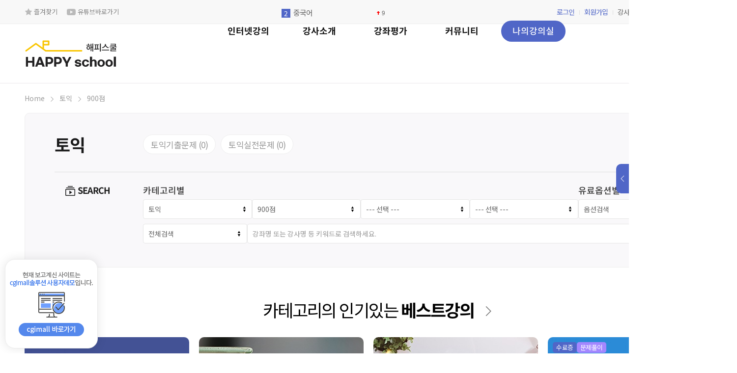

--- FILE ---
content_type: text/html; charset=utf-8
request_url: https://school.cgimall.co.kr/category.php?category=1018
body_size: 238980
content:
<!DOCTYPE HTML PUBLIC "-//W3C//DTD HTML 4.01 Transitional//EN" "http://www.w3.org/TR/html4/loose.dtd">
<html>
<head>
<meta http-equiv="Content-Type" content="text/html; charset=utf-8">
<TITLE>토익/900점 : 해피 인터넷강의 솔루션 타입A Ver3.8</TITLE>
<META name="keywords" content="인터넷강의,동영상,강좌,비대면강의,학습관리,영어,중국어,토익,토플,일본어,대화하기,cgimall,웹솔루션,홈페이지제작">
<META name="description" content="교육기관, 인터넷강의 전문 업체 등 강의, 강좌 동영상 판매 및 구매에 최적화된 전문솔루션!의 토익/900점 카테고리 페이지 입니다.">
<META name="author" content="cgimall">
<META name="reply_to" content="cgimall@cgimall.co.kr">
<META property="og:type" content="website">
<META property="og:title" content="토익/900점 : 해피 인터넷강의 솔루션 타입A Ver3.8">
<META property="og:url" content="http://school.cgimall.co.kr">
<META property="og:description" content="교육기관, 인터넷강의 전문 업체 등 강의, 강좌 동영상 판매 및 구매에 최적화된 전문솔루션!">
<META property="og:image" content="https://school.cgimall.co.kr/skin/school/upload/happy_config/default_metatag_og_image.jpg">
<META property="og:image:width" content="200">
<META property="og:image:height" content="200">
<META property="article:author" content="cgimall">
<META name="twitter:card" content="summary">
<META name="twitter:domain" content="CGIMALL">
<META name="twitter:title" content="토익/900점 : 해피 인터넷강의 솔루션 타입A Ver3.8">
<META name="twitter:url" content="http://school.cgimall.co.kr">
<META name="twitter:description" content="교육기관, 인터넷강의 전문 업체 등 강의, 강좌 동영상 판매 및 구매에 최적화된 전문솔루션!">
<META name="twitter:image" content="https://school.cgimall.co.kr/skin/school/upload/happy_config/default_metatag_og_image.jpg">
<META name="twitter:creator" content="cgimall">
<META itemprop="name" content="해피 인터넷강의 솔루션 타입A Ver3.8">
<META itemprop="description" content="교육기관, 인터넷강의 전문 업체 등 강의, 강좌 동영상 판매 및 구매에 최적화된 전문솔루션!">
<META itemprop="image" content="https://school.cgimall.co.kr/skin/school/upload/happy_config/default_metatag_og_image.jpg">

<link rel="stylesheet" type="text/css" href="./webfont/webfont.css"/>
<script src="../webfont/web_font.js"></script>
<script type="text/javascript">
	WebFont.load({
		google: {
		  families: ['Noto Sans KR']
		}
	});
</script>
<!-- 파비콘 지정-->
<link rel="shortcut icon" href="skin/school/img/favicon.ico" />
<!-- 파비콘 지정-->
<!-- 폼 -->
<link rel="stylesheet" type="text/css" href="css/uikit/uikit.css?ver=20251227011350" />
<link rel="stylesheet" type="text/css" href="css/theme2/h_form.css?ver=20251227011350">
<!-- aos -->
<link rel="stylesheet" type="text/css" href="css/aos.css?ver=20251227011350">
<script src="js/aos.js?ver=20251227011350"></script>


<!-- 스타일시트 파일 링크처리 -->
<link rel="stylesheet" type="text/css" href="css/common.css?ver=20251227011350">
<link rel="stylesheet" type="text/css" href="skin/school/css/style.css?ver=20251227011350">

<!-- 자바스크립트 파일 링크처리 -->
<script language="javascript" src="js/jquery-1.11.3.js?ver=20251227011350" type="text/javascript"></script>
<script language="JavaScript" src="js/flash.js?ver=20251227011350" type="text/javascript"></script>
<script language="JavaScript" src="js/default.js?ver=20251227011350" type="text/javascript"></script>
<script type="text/javascript" src="js/happy_main.js?ver=20251227011350"></script>
<script language="javascript" type="text/javascript" src="js/happy_function.js?ver=20251227011350"></script>
<script type="text/javascript" src="js/jquery.bxslider.js?ver=20251227011350"></script>

<!-- 페이지 부가소스 -->
<script type="text/javascript">var gaJsHost = (("https:" == document.location.protocol) ? "https://ssl." : "http://www.");
document.write(unescape("%3Cscript src='" + gaJsHost + "google-analytics.com/ga.js' type='text/javascript'%3E%3C/script%3E"));</script>
<script type="text/javascript">try {var pageTracker = _gat._getTracker("UA-10592288-2");pageTracker._trackPageview();} catch(err) {}</script><!-- 통계트래킹 -->
<!-- 페이지 부가소스 -->
<style type="text/css">
	.h_form .h_btn_st1 {
		background-color: #5066c7;
	}
	.h_form .h_btn_st1:hover, .h_form .h_btn_st1:focus {
		background-color: #455ab8;
	}
	.h_form .h_btn_st1:active {
		background-color: #5066c7;
	}
	.h_form input[type="text"]:focus,
	.h_form input[type="password"]:focus,
	.h_form select:focus,
	.h_form textarea:focus{
		border-color: #5066c7;
	}
	.h_form .h-switch input:checked + .h-switch-slider {
		background-color:#5066c7 !important;
	}
	.h_form .h-radio input[type="radio"]:checked + span::before {
		background-color: #5066c7;
	}
	.h_form .h-check input[type="checkbox"]:checked + span::before {
		background-color: #5066c7;
	}

	.sub_list_area .sub_list .layer_sub .sub_layer_package_rows:hover .thumb .over_btn,
	.main_pick_category .layer_sub .sub_layer_package_rows:hover .thumb .over_btn {
		border: 3px solid #5066c7;
	}


</style>
</head>
<body>

<div id="wrap">
	<STYLE type="text/css">
	/*모바일에서 PC보기로 들어왔을경우 오른쪽바 none*/
	@media all and (max-height:800px){
		#right_banner { display:none; }
	}
	@media all and (min-height:801px){
		#right_banner { display:block; }
	}
	.check_order input::placeholder {
		line-height:30px;
	}
	.check_order input::-webkit-input-placeholder {
		line-height:30px;
	}
	.check_order input:-ms-input-placeholder {
		line-height:30px;
	}
</STYLE>

<SCRIPT type="text/javascript">
<!--

	function rightMenuView(name1, name2, name3, onoff)
	{
		document.getElementById(name1).style.display = "none";
		document.getElementById(name1).style.display = "flex";

		if ( onoff == "off" )
		{
			document.getElementById(name2).style.display	= "flex";
			document.getElementById(name3).style.display	= "none";
		}
		else
		{
			document.getElementById(name2).style.display	= "none";
			document.getElementById(name3).style.display	= "flex";

			document.getElementById(name1).style.display = "none";
		}

		//쿠키로 굽자 hong
		var ly_display		= ( onoff == "off" ) ? 'none' : '';
		HappySetCookie('right_menu_layer_display', ly_display , 43200); //분단위 (1일 = 1440)
	}

	function HappySetCookie( name, value, expiredays )
	{
		var todayDate = new Date();
		todayDate.setDate( todayDate.getDate() + expiredays );
		document.cookie = name + "=" + escape( value ) + "; path=/; expires=" + todayDate.toGMTString() + ";"
	}

//-->
</SCRIPT>


<div style="position:fixed; right:0; top:50%; z-index:9998; margin-top:-26px;">
	<span alt="우측 퀵메뉴 열기" title="우측 퀵메뉴 열기" style="display:flex; background-color:#5066c7; width:26px; height:60px; padding:0 3px; color:#ffffff; border-radius:10px 0 0 10px; cursor:pointer;  " onClick="rightMenuView('right_scroll','right_scroll_on','right_scroll_off', 'off')" id="right_scroll_off" uk-icon="icon:chevron-left; ratio:1"></span>

	<span alt="우측 퀵메뉴 닫기" title="우측 퀵메뉴 닫기" style="display:flex; background-color:#5066c7; width:26px; height:60px; padding:0 3px; color:#ffffff; border-radius:10px 0 0 10px; cursor:pointer; margin-right:120px; display:none;" onClick="rightMenuView('right_scroll','right_scroll_on','right_scroll_off', 'on')" id="right_scroll_on" uk-icon="icon:chevron-right; ratio:1"></span>
</div>
<style>
	.quick_scroll{
		width:120px; 
		border:1px solid #dddddd; 
		border-right:0 none; 
		border-top-left-radius:10px; 
		border-bottom-left-radius:10px; 
		padding:10px 20px; 
		box-sizing: border-box; 
		background:#fff;
	}
	.quick{
		text-align:center;
	}
	.quick li.inner{
		padding:12px 0 0 0;
		border-top:2px dashed #dddddd;
	}
	.quick li.inner:first-child{
		border-top:0 none;
	}
	.quick li.inner a{
			display:flex;
			flex-direction: column;
			text-align:center;
			gap:5px;
			padding-bottom:12px;
		}
</style>

<div id="right_scroll" style="display:flex; position:fixed; top:0; right:0px; z-index:9999; width:120px;flex-direction: column;height: 100%; justify-content: center; display:none;">
	<div class="quick_scroll">
		<ul class="quick">
			<a href="javascript:void(0);"  onclick="javascript:window.open('naver_talktalk.html', 'talktalk', 'width=503, height=762,scrollbars=0,toolbar=0,menubar=0,top=110,left=110,resizable=0');return false;" ><img src="skin/school/upload/happy_config/naver_talk_img.png" alt="네이버톡톡" title="네이버톡톡" style="margin:12px auto"></a>
			<li class="inner">
				<a href="happy_member.php?mode=mypage" title="내강의실">
					<i uk-icon="icon: user; ratio: 1.4"></i>
					<span>
						내강의실
					</span>
				</a>
			</li>
			<li class="inner">
				<a href="html_file.php?file=all_today.html&file2=default_member.html" style="padding-bottom:0;">
					<i uk-icon="icon: clock; ratio: 1.4"></i>
					<span>
						최근본강좌
					</span>
				</a>
				<div style="margin:10px 0px 0; text-align:center;">
					
				</div>
			</li>
			<li class="inner">
	<a href="javascript:void(0)" onClick="javascript:var coupon_charge = window.open('./coupon/coupon_charge.php','coupon_charge','width=560,height=350,resizable=no,toolbar=no,menubar=no,scrollbars=no,status=no');coupon_charge.focus();">
		<i uk-icon="icon: tag; ratio: 1.4"></i>
		<span>
			쿠폰
		</span>
	</a>
</li>



			
			<li class="inner">
				<a href="happy_cart.php">
					<i uk-icon="icon: cart; ratio: 1.4"></i>
					<span>
						장바구니
					</span>
				</a>
			</li>
			<li class="inner">
				<a href="?mobile=on">
					<i uk-icon="icon: phone; ratio: 1.4"></i>
					<span>
						모바일모드
					</span>
				</a>
			</li>
			<li class="inner">
				<a style="gap:0;" class="scroll_top_btn" href="javascript:void(0)">
					<i uk-icon="icon: chevron-up; ratio: 1.4"></i>
					<span>
						TOP
					</span>
					
				</a>
			</li>
		</ul>
	</div>
</div>
<script type="text/javascript">
	$( window ).scroll( function() {});
		$('.scroll_top_btn').click(function(){
	   $('html, body').animate({ scrollTop : 0},400);
	   return false;
	 });
</script>
	<!-- {{네이버톡톡버튼 style=""} } -->

	<div class="util_navigation">
	<div class="contents">
		<div class="util_nav_inner" style="justify-content: space-between;">
			<div>
				<ul class="favorite_youtube">
					<li class="noto400">
						<a href="javascript:void(0)" onClick="add_bookmark_click();" class="favorite">
							<i uk-icon="icon: star; ratio:0.8" style="top:-1px;"></i> 즐겨찾기
						</a>
					</li>
					<li class="noto400" style="margin-left:15px">
						<a href="https://youtube.com" class="youtube" target="_blank">
							<i uk-icon="icon: youtube; ratio: 1"  style="top:-1px;"></i> 유튜브바로가기
						</a>
					</li>
				</ul>
			</div>
			<div style="width:220px">
				<table cellspacing="0" cellpadding="0" style="width:100%;">
					<tr>
						<td class="roll_rank">
							<div style="position:relative">
								
				<script type="text/javascript">
				<!--
					if ( !window.jQuery )
					{
						document.write("<sc"+"ript type='text/javascript' src='js/jquery_min.js'></sc"+"ript>");
					}
				//-->
				</script>

				<script type="text/javascript">
					/*
					* vertical news ticker
					* Tadas Juozapaitis ( kasp3rito@gmail.com )
					* http://plugins.jquery.com/project/vTicker
					*/
					(function(a){a.fn.vTicker=function(b){var c={speed:700,pause:4000,showItems:3,animation:"",mousePause:true,isPaused:false,direction:"up",height:0};var b=a.extend(c,b);moveUp=function(g,d,e){if(e.isPaused){return}var f=g.children("ul");var h=f.children("li:first").clone(true);if(e.height>0){d=f.children("li:first").height()}f.animate({top:"-="+d+"px"},e.speed,function(){a(this).children("li:first").remove();a(this).css("top","0px")});if(e.animation=="fade"){f.children("li:first").fadeOut(e.speed);if(e.height==0){f.children("li:eq("+e.showItems+")").hide().fadeIn(e.speed)}}h.appendTo(f)};moveDown=function(g,d,e){if(e.isPaused){return}var f=g.children("ul");var h=f.children("li:last").clone(true);if(e.height>0){d=f.children("li:first").height()}f.css("top","-"+d+"px").prepend(h);f.animate({top:0},e.speed,function(){a(this).children("li:last").remove()});if(e.animation=="fade"){if(e.height==0){f.children("li:eq("+e.showItems+")").fadeOut(e.speed)}f.children("li:first").hide().fadeIn(e.speed)}};return this.each(function(){var f=a(this);var e=0;f.css({overflow:"hidden",position:"relative"}).children("ul").css({position:"absolute",margin:0,padding:0}).children("li").css({margin:0,padding:0});if(b.height==0){f.children("ul").children("li").each(function(){if(a(this).height()>e){e=a(this).height()}});f.children("ul").children("li").each(function(){a(this).height(e)});f.height(e*b.showItems)}else{f.height(b.height)}var d=setInterval(function(){if(b.direction=="up"){moveUp(f,e,b)}else{moveDown(f,e,b)}},b.pause);if(b.mousePause){f.bind("mouseenter",function(){b.isPaused=true}).bind("mouseleave",function(){b.isPaused=false})}})}})(jQuery);
				</script>
			
			<script type="text/javascript">
			$(function(){
				$('#news-container0').removeClass("hideuntilready").vTicker({
					speed: 500,
					pause: 3000,
					animation: 'fade',
					mousePause: false,
					showItems: 1
				});
			});
			</script>
		
<style type="text/css">
	.vTicker:before{
		content:"";
		overflow:hidden;
	}
	.vTicker {
		width: 100%;
	}
	.vTicker ul {
		width: 100%;
	}
	.vTicker > ul > li {
		display:block;
	}
	.hideuntilready{
		visibility:hidden;
	}
</style>

<div id="news-container0" class="v Ticker hideuntilready" style="margin-top:7px; width:100%; max-height: 30px !important;;">
	<ul>
		<li style="display:block; height:30px">
	<table cellspacing="0" cellpadding="0" style="width:100%; height:26px; table-layout:fixed">
		<tr>
			<td style="width:22px; text-align:left;">
				<span class="noto400" style="display:flex; justify-content: center; align-items: center;  width:18px; height:18px; background:#5066c7; color:#fff; font-size:14px;  text-align:center; position:relative; top:1px;">1</span>
			</td>
			<td class="ellipsis_line1" style="text-align:left; padding-left:2px; padding-right:5px;">
				<a href="price_search.php?search_word=%EA%B0%95%EC%A2%8C%ED%8F%89%EA%B0%80" class="noto400 font_15"style="color:#666; letter-spacing:-1px;">강좌평가</a>
			</td>
			<td style="text-align:center; width:35px; vertical-align:middle; padding-bottom:1px">
				<img src="skin/school/upload/happy_config/3.png" alt="" />
				<span class="font_13" style="font-family:verdana; color:#6c6c6c;"></span>
			</td>
		</tr>
	</table>
</li>

<li style="display:block; height:30px">
	<table cellspacing="0" cellpadding="0" style="width:100%; height:26px; table-layout:fixed">
		<tr>
			<td style="width:22px; text-align:left;">
				<span class="noto400" style="display:flex; justify-content: center; align-items: center;  width:18px; height:18px; background:#5066c7; color:#fff; font-size:14px;  text-align:center; position:relative; top:1px;">2</span>
			</td>
			<td class="ellipsis_line1" style="text-align:left; padding-left:2px; padding-right:5px;">
				<a href="price_search.php?search_word=%EC%A4%91%EA%B5%AD%EC%96%B4" class="noto400 font_15"style="color:#666; letter-spacing:-1px;">중국어</a>
			</td>
			<td style="text-align:center; width:35px; vertical-align:middle; padding-bottom:1px">
				<img src="skin/school/upload/happy_config/4.png" alt="" />
				<span class="font_13" style="font-family:verdana; color:#6c6c6c;">9</span>
			</td>
		</tr>
	</table>
</li>

<li style="display:block; height:30px">
	<table cellspacing="0" cellpadding="0" style="width:100%; height:26px; table-layout:fixed">
		<tr>
			<td style="width:22px; text-align:left;">
				<span class="noto400" style="display:flex; justify-content: center; align-items: center;  width:18px; height:18px; background:#5066c7; color:#fff; font-size:14px;  text-align:center; position:relative; top:1px;">3</span>
			</td>
			<td class="ellipsis_line1" style="text-align:left; padding-left:2px; padding-right:5px;">
				<a href="price_search.php?search_word=%ED%86%A0%EC%9D%B5" class="noto400 font_15"style="color:#666; letter-spacing:-1px;">토익</a>
			</td>
			<td style="text-align:center; width:35px; vertical-align:middle; padding-bottom:1px">
				<img src="skin/school/upload/happy_config/1.png" alt="" />
				<span class="font_13" style="font-family:verdana; color:#6c6c6c;">2</span>
			</td>
		</tr>
	</table>
</li>

<li style="display:block; height:30px">
	<table cellspacing="0" cellpadding="0" style="width:100%; height:26px; table-layout:fixed">
		<tr>
			<td style="width:22px; text-align:left;">
				<span class="noto400" style="display:flex; justify-content: center; align-items: center;  width:18px; height:18px; background:#5066c7; color:#fff; font-size:14px;  text-align:center; position:relative; top:1px;">4</span>
			</td>
			<td class="ellipsis_line1" style="text-align:left; padding-left:2px; padding-right:5px;">
				<a href="price_search.php?search_word=CGI+%EC%8B%A4%EC%A0%84%ED%86%A0%EC%9D%B5+1000+LC+%2B+RC" class="noto400 font_15"style="color:#666; letter-spacing:-1px;">CGI 실전토익 1000 LC + RC</a>
			</td>
			<td style="text-align:center; width:35px; vertical-align:middle; padding-bottom:1px">
				<img src="skin/school/upload/happy_config/3.png" alt="" />
				<span class="font_13" style="font-family:verdana; color:#6c6c6c;"></span>
			</td>
		</tr>
	</table>
</li>

<li style="display:block; height:30px">
	<table cellspacing="0" cellpadding="0" style="width:100%; height:26px; table-layout:fixed">
		<tr>
			<td style="width:22px; text-align:left;">
				<span class="noto400" style="display:flex; justify-content: center; align-items: center;  width:18px; height:18px; background:#5066c7; color:#fff; font-size:14px;  text-align:center; position:relative; top:1px;">5</span>
			</td>
			<td class="ellipsis_line1" style="text-align:left; padding-left:2px; padding-right:5px;">
				<a href="price_search.php?search_word=%EC%B4%88%EB%B3%B4" class="noto400 font_15"style="color:#666; letter-spacing:-1px;">초보</a>
			</td>
			<td style="text-align:center; width:35px; vertical-align:middle; padding-bottom:1px">
				<img src="skin/school/upload/happy_config/4.png" alt="" />
				<span class="font_13" style="font-family:verdana; color:#6c6c6c;">1</span>
			</td>
		</tr>
	</table>
</li>

<li style="display:block; height:30px">
	<table cellspacing="0" cellpadding="0" style="width:100%; height:26px; table-layout:fixed">
		<tr>
			<td style="width:22px; text-align:left;">
				<span class="noto400" style="display:flex; justify-content: center; align-items: center;  width:18px; height:18px; background:#5066c7; color:#fff; font-size:14px;  text-align:center; position:relative; top:1px;">6</span>
			</td>
			<td class="ellipsis_line1" style="text-align:left; padding-left:2px; padding-right:5px;">
				<a href="price_search.php?search_word=%EA%B0%95%ED%9A%8C%ED%99%94" class="noto400 font_15"style="color:#666; letter-spacing:-1px;">강회화</a>
			</td>
			<td style="text-align:center; width:35px; vertical-align:middle; padding-bottom:1px">
				<img src="skin/school/upload/happy_config/4.png" alt="" />
				<span class="font_13" style="font-family:verdana; color:#6c6c6c;">8</span>
			</td>
		</tr>
	</table>
</li>

<li style="display:block; height:30px">
	<table cellspacing="0" cellpadding="0" style="width:100%; height:26px; table-layout:fixed">
		<tr>
			<td style="width:22px; text-align:left;">
				<span class="noto400" style="display:flex; justify-content: center; align-items: center;  width:18px; height:18px; background:#5066c7; color:#fff; font-size:14px;  text-align:center; position:relative; top:1px;">7</span>
			</td>
			<td class="ellipsis_line1" style="text-align:left; padding-left:2px; padding-right:5px;">
				<a href="price_search.php?search_word=%EC%B4%88%EA%B8%89" class="noto400 font_15"style="color:#666; letter-spacing:-1px;">초급</a>
			</td>
			<td style="text-align:center; width:35px; vertical-align:middle; padding-bottom:1px">
				<img src="skin/school/upload/happy_config/4.png" alt="" />
				<span class="font_13" style="font-family:verdana; color:#6c6c6c;">1</span>
			</td>
		</tr>
	</table>
</li>

<li style="display:block; height:30px">
	<table cellspacing="0" cellpadding="0" style="width:100%; height:26px; table-layout:fixed">
		<tr>
			<td style="width:22px; text-align:left;">
				<span class="noto400" style="display:flex; justify-content: center; align-items: center;  width:18px; height:18px; background:#5066c7; color:#fff; font-size:14px;  text-align:center; position:relative; top:1px;">8</span>
			</td>
			<td class="ellipsis_line1" style="text-align:left; padding-left:2px; padding-right:5px;">
				<a href="price_search.php?search_word=%EA%B9%80%EC%99%B8%EA%B5%AD" class="noto400 font_15"style="color:#666; letter-spacing:-1px;">김외국</a>
			</td>
			<td style="text-align:center; width:35px; vertical-align:middle; padding-bottom:1px">
				<img src="skin/school/upload/happy_config/1.png" alt="" />
				<span class="font_13" style="font-family:verdana; color:#6c6c6c;">4</span>
			</td>
		</tr>
	</table>
</li>

<li style="display:block; height:30px">
	<table cellspacing="0" cellpadding="0" style="width:100%; height:26px; table-layout:fixed">
		<tr>
			<td style="width:22px; text-align:left;">
				<span class="noto400" style="display:flex; justify-content: center; align-items: center;  width:18px; height:18px; background:#5066c7; color:#fff; font-size:14px;  text-align:center; position:relative; top:1px;">9</span>
			</td>
			<td class="ellipsis_line1" style="text-align:left; padding-left:2px; padding-right:5px;">
				<a href="price_search.php?search_word=%EC%98%81%EC%96%B4+%EC%9D%B4%EB%A1%A0%EC%9E%85%EB%AC%B8" class="noto400 font_15"style="color:#666; letter-spacing:-1px;">영어 이론입문</a>
			</td>
			<td style="text-align:center; width:35px; vertical-align:middle; padding-bottom:1px">
				<img src="skin/school/upload/happy_config/3.png" alt="" />
				<span class="font_13" style="font-family:verdana; color:#6c6c6c;"></span>
			</td>
		</tr>
	</table>
</li>

<li style="display:block; height:30px">
	<table cellspacing="0" cellpadding="0" style="width:100%; height:26px; table-layout:fixed">
		<tr>
			<td style="width:22px; text-align:left;">
				<span class="noto400" style="display:flex; justify-content: center; align-items: center;  width:18px; height:18px; background:#5066c7; color:#fff; font-size:14px;  text-align:center; position:relative; top:1px;">10</span>
			</td>
			<td class="ellipsis_line1" style="text-align:left; padding-left:2px; padding-right:5px;">
				<a href="price_search.php?search_word=%EA%B6%8C%ED%98%84%EC%98%81" class="noto400 font_15"style="color:#666; letter-spacing:-1px;">권현영</a>
			</td>
			<td style="text-align:center; width:35px; vertical-align:middle; padding-bottom:1px">
				<img src="skin/school/upload/happy_config/3.png" alt="" />
				<span class="font_13" style="font-family:verdana; color:#6c6c6c;"></span>
			</td>
		</tr>
	</table>
</li>


	</ul>
</div>

								<div class="view100" style="padding:20px;">
									<table cellpadding="0" cellspacing="0" style="width:258px;">
										<tr>
											<td>
												
			<script type="text/javascript">
			$(function(){
				$('#news-container1').removeClass("hideuntilready").vTicker({
					speed: 500,
					pause: 3000,
					animation: 'fade',
					mousePause: false,
					showItems: 10
				});
			});
			</script>
		
<style type="text/css">
	.vTicker {
		width: 100%;
	}
	.vTicker ul {
		width: 100%;
	}
	.vTicker > ul > li {
		display:block;
	}
	.hideuntilready{
		visibility:hidden;
	}
</style>

<div style="padding-bottom:10px; border-bottom:1px solid #eaeaea; margin-bottom:15px; overflow:hidden; clear:both; font-size:16px; color:#333; letter-spacing:-1px; font-weight:bold;" class="noto400" >
	실시간 인기검색어
</div>
<div id="news-container1" class="vTicker hideuntilready">
	<ul>
		<li style="display:block; height:30px">
	<table cellspacing="0" cellpadding="0" style="width:100%; height:25px; table-layout:fixed">
		<tr>
			<td style="width:22px; text-align:left;">
				<span class="noto400" style="display:flex; justify-content: center; align-items: center;  width:18px; height:18px; background:#5066c7; color:#fff; font-size:14px;  text-align:center; position:relative; top:1px;">1</span>
			</td>
			<td class="ellipsis_line1" style="text-align:left; padding-left:2px; padding-right:5px;">
				<a href="price_search.php?search_word=%EA%B0%95%EC%A2%8C%ED%8F%89%EA%B0%80" class="noto400 font_15"style="color:#666; letter-spacing:-1px;">강좌평가</a>
			</td>
			<td style="text-align:center; width:35px; vertical-align:middle; padding-bottom:1px">
				<img src="skin/school/upload/happy_config/3.png" alt="" />
				<span class="font_13"></span>
			</td>
		</tr>
	</table>
</li>

<li style="display:block; height:30px">
	<table cellspacing="0" cellpadding="0" style="width:100%; height:25px; table-layout:fixed">
		<tr>
			<td style="width:22px; text-align:left;">
				<span class="noto400" style="display:flex; justify-content: center; align-items: center;  width:18px; height:18px; background:#5066c7; color:#fff; font-size:14px;  text-align:center; position:relative; top:1px;">2</span>
			</td>
			<td class="ellipsis_line1" style="text-align:left; padding-left:2px; padding-right:5px;">
				<a href="price_search.php?search_word=%EC%A4%91%EA%B5%AD%EC%96%B4" class="noto400 font_15"style="color:#666; letter-spacing:-1px;">중국어</a>
			</td>
			<td style="text-align:center; width:35px; vertical-align:middle; padding-bottom:1px">
				<img src="skin/school/upload/happy_config/4.png" alt="" />
				<span class="font_13">9</span>
			</td>
		</tr>
	</table>
</li>

<li style="display:block; height:30px">
	<table cellspacing="0" cellpadding="0" style="width:100%; height:25px; table-layout:fixed">
		<tr>
			<td style="width:22px; text-align:left;">
				<span class="noto400" style="display:flex; justify-content: center; align-items: center;  width:18px; height:18px; background:#5066c7; color:#fff; font-size:14px;  text-align:center; position:relative; top:1px;">3</span>
			</td>
			<td class="ellipsis_line1" style="text-align:left; padding-left:2px; padding-right:5px;">
				<a href="price_search.php?search_word=%ED%86%A0%EC%9D%B5" class="noto400 font_15"style="color:#666; letter-spacing:-1px;">토익</a>
			</td>
			<td style="text-align:center; width:35px; vertical-align:middle; padding-bottom:1px">
				<img src="skin/school/upload/happy_config/1.png" alt="" />
				<span class="font_13">2</span>
			</td>
		</tr>
	</table>
</li>

<li style="display:block; height:30px">
	<table cellspacing="0" cellpadding="0" style="width:100%; height:25px; table-layout:fixed">
		<tr>
			<td style="width:22px; text-align:left;">
				<span class="noto400" style="display:flex; justify-content: center; align-items: center;  width:18px; height:18px; background:#5066c7; color:#fff; font-size:14px;  text-align:center; position:relative; top:1px;">4</span>
			</td>
			<td class="ellipsis_line1" style="text-align:left; padding-left:2px; padding-right:5px;">
				<a href="price_search.php?search_word=CGI+%EC%8B%A4%EC%A0%84%ED%86%A0%EC%9D%B5+1000+LC+%2B+RC" class="noto400 font_15"style="color:#666; letter-spacing:-1px;">CGI 실전토익 1000 LC + RC</a>
			</td>
			<td style="text-align:center; width:35px; vertical-align:middle; padding-bottom:1px">
				<img src="skin/school/upload/happy_config/3.png" alt="" />
				<span class="font_13"></span>
			</td>
		</tr>
	</table>
</li>

<li style="display:block; height:30px">
	<table cellspacing="0" cellpadding="0" style="width:100%; height:25px; table-layout:fixed">
		<tr>
			<td style="width:22px; text-align:left;">
				<span class="noto400" style="display:flex; justify-content: center; align-items: center;  width:18px; height:18px; background:#5066c7; color:#fff; font-size:14px;  text-align:center; position:relative; top:1px;">5</span>
			</td>
			<td class="ellipsis_line1" style="text-align:left; padding-left:2px; padding-right:5px;">
				<a href="price_search.php?search_word=%EC%B4%88%EB%B3%B4" class="noto400 font_15"style="color:#666; letter-spacing:-1px;">초보</a>
			</td>
			<td style="text-align:center; width:35px; vertical-align:middle; padding-bottom:1px">
				<img src="skin/school/upload/happy_config/4.png" alt="" />
				<span class="font_13">1</span>
			</td>
		</tr>
	</table>
</li>

<li style="display:block; height:30px">
	<table cellspacing="0" cellpadding="0" style="width:100%; height:25px; table-layout:fixed">
		<tr>
			<td style="width:22px; text-align:left;">
				<span class="noto400" style="display:flex; justify-content: center; align-items: center;  width:18px; height:18px; background:#5066c7; color:#fff; font-size:14px;  text-align:center; position:relative; top:1px;">6</span>
			</td>
			<td class="ellipsis_line1" style="text-align:left; padding-left:2px; padding-right:5px;">
				<a href="price_search.php?search_word=%EA%B0%95%ED%9A%8C%ED%99%94" class="noto400 font_15"style="color:#666; letter-spacing:-1px;">강회화</a>
			</td>
			<td style="text-align:center; width:35px; vertical-align:middle; padding-bottom:1px">
				<img src="skin/school/upload/happy_config/4.png" alt="" />
				<span class="font_13">8</span>
			</td>
		</tr>
	</table>
</li>

<li style="display:block; height:30px">
	<table cellspacing="0" cellpadding="0" style="width:100%; height:25px; table-layout:fixed">
		<tr>
			<td style="width:22px; text-align:left;">
				<span class="noto400" style="display:flex; justify-content: center; align-items: center;  width:18px; height:18px; background:#5066c7; color:#fff; font-size:14px;  text-align:center; position:relative; top:1px;">7</span>
			</td>
			<td class="ellipsis_line1" style="text-align:left; padding-left:2px; padding-right:5px;">
				<a href="price_search.php?search_word=%EC%B4%88%EA%B8%89" class="noto400 font_15"style="color:#666; letter-spacing:-1px;">초급</a>
			</td>
			<td style="text-align:center; width:35px; vertical-align:middle; padding-bottom:1px">
				<img src="skin/school/upload/happy_config/4.png" alt="" />
				<span class="font_13">1</span>
			</td>
		</tr>
	</table>
</li>

<li style="display:block; height:30px">
	<table cellspacing="0" cellpadding="0" style="width:100%; height:25px; table-layout:fixed">
		<tr>
			<td style="width:22px; text-align:left;">
				<span class="noto400" style="display:flex; justify-content: center; align-items: center;  width:18px; height:18px; background:#5066c7; color:#fff; font-size:14px;  text-align:center; position:relative; top:1px;">8</span>
			</td>
			<td class="ellipsis_line1" style="text-align:left; padding-left:2px; padding-right:5px;">
				<a href="price_search.php?search_word=%EA%B9%80%EC%99%B8%EA%B5%AD" class="noto400 font_15"style="color:#666; letter-spacing:-1px;">김외국</a>
			</td>
			<td style="text-align:center; width:35px; vertical-align:middle; padding-bottom:1px">
				<img src="skin/school/upload/happy_config/1.png" alt="" />
				<span class="font_13">4</span>
			</td>
		</tr>
	</table>
</li>

<li style="display:block; height:30px">
	<table cellspacing="0" cellpadding="0" style="width:100%; height:25px; table-layout:fixed">
		<tr>
			<td style="width:22px; text-align:left;">
				<span class="noto400" style="display:flex; justify-content: center; align-items: center;  width:18px; height:18px; background:#5066c7; color:#fff; font-size:14px;  text-align:center; position:relative; top:1px;">9</span>
			</td>
			<td class="ellipsis_line1" style="text-align:left; padding-left:2px; padding-right:5px;">
				<a href="price_search.php?search_word=%EC%98%81%EC%96%B4+%EC%9D%B4%EB%A1%A0%EC%9E%85%EB%AC%B8" class="noto400 font_15"style="color:#666; letter-spacing:-1px;">영어 이론입문</a>
			</td>
			<td style="text-align:center; width:35px; vertical-align:middle; padding-bottom:1px">
				<img src="skin/school/upload/happy_config/3.png" alt="" />
				<span class="font_13"></span>
			</td>
		</tr>
	</table>
</li>

<li style="display:block; height:30px">
	<table cellspacing="0" cellpadding="0" style="width:100%; height:25px; table-layout:fixed">
		<tr>
			<td style="width:22px; text-align:left;">
				<span class="noto400" style="display:flex; justify-content: center; align-items: center;  width:18px; height:18px; background:#5066c7; color:#fff; font-size:14px;  text-align:center; position:relative; top:1px;">10</span>
			</td>
			<td class="ellipsis_line1" style="text-align:left; padding-left:2px; padding-right:5px;">
				<a href="price_search.php?search_word=%EA%B6%8C%ED%98%84%EC%98%81" class="noto400 font_15"style="color:#666; letter-spacing:-1px;">권현영</a>
			</td>
			<td style="text-align:center; width:35px; vertical-align:middle; padding-bottom:1px">
				<img src="skin/school/upload/happy_config/3.png" alt="" />
				<span class="font_13"></span>
			</td>
		</tr>
	</table>
</li>


	</ul>
</div>

											</td>
										</tr>
									</table>
								</div>
							</div>
						</td>
					<tr>
				</table>
			</div>
			<div>
				<table cellspacing="0" cellpadding="0" style="width:100%;">
					<tr>
						<td align="right">
							<table cellspacing="0" cellpadding="0" class="top_login tbl">
								<tr>
									<td class="noto400">
										<a href="happy_member_login.php" style="color:#5066c7">
											로그인
										</a>
									</td>
									<td class="noto400">
										<a href="happy_member.php?mode=joinus" style="color:#5066c7">
											회원가입
										</a>
									</td>
									<td class="noto400">
										<a href="member_list.php">강사찾기</a>
									</td>
									<td class="noto400">
										<a href="happy_cart.php">
											장바구니
											<span style="color:#5066c7;">
												0
											</span>
										</a>
									</td>
									<td class="noto400" style="padding-right:0px;">
										<a href="customer_index.php">고객센터</a>
									</td>
								</tr>
							</table>
						</td>
					</tr>
				</table>
			</div>
		</div>
	</div>
</div>



	<script>
var headerBar_height		= 0;
$( document ).ready( function() {
	//var jbOffset = $( '#navbar' ).offset();
	$( window ).scroll( function() {
		var jbOffset = $( '#navbar' ).offset();

		//console.log("has class result = "+$('.scrollMoveBox2').hasClass('scrollfixed'));
		if ( $( document ).scrollTop() + 1 > jbOffset.top && $('#navbar').hasClass('scrollfixed_menu') === false )
		{
			$( '#navbar' ).addClass( 'scrollfixed_menu' );
			$( '.snb' ).addClass( 'scrollfixed_snb' );
			$( '#container' ).css({"margin-top":  $('#navbar').height()+2});
			//console.log("scrollfixed is false");
			headerBar_height		= $('#navbar').height();
		}
		else if( $( '#container' ).offset().top - $('#navbar').height() > $( document ).scrollTop() && $('#navbar').hasClass('scrollfixed_menu') === true )
		{
			$( '#navbar' ).removeClass( 'scrollfixed_menu' );
			$( '.snb' ).removeClass( 'scrollfixed_snb' );
			$( '#container' ).css("margin-top",0);
			//console.log("scrollfixed is true");
			headerBar_height		= $('#navbar').height();
		}
	});
});

/* 전체메뉴 토글 이벤트 */
function slideToggle_event(){
	$('.all_menu_view').slideToggle();
}
</script>
<script language="javascript" text="text/javascript">
	$(document).ready(function() {
		var search_box	= $(".search_box");
		var category	= $("#div_category");

		$("#btn_search_img").click(function(){
			if(category.css("display") == "block")
			{
				category.css("display","none");
			}

			if(search_box.css("display") == "block")
			{
				search_box.css("display","none");
			}
			else
			{
				search_box.css("display","block");
			}
		});

		$("#btn_category_img").click(function(){
			if(search_box.css("display") == "block")
			{
				search_box.css("display","none");
			}

			if(category.css("display") == "block")
			{
				category.css("display","none");
			}
			else
			{
				category.css("display","block");
				$("#div_category").css("height",$( document ).height()-10);
				$("#table_category").css("height",$( document ).height()-10);
			}
		});

		$("#top_layer_close").click(function(){
			category.css("display","none");
		});

		window.onorientationchange = function (){
			category.css("display","none");
		}

		/*$("#div_category").click(function(){
			category.css("display","none");
		});*/


		var search_box_right	= $(".search_box_right");
		var category_right		= $("#div_cate");

		$("#btn_search_img_right").click(function(){
			if(category_right.css("display") == "block")
			{
				category_right.css("display","none");
			}

			if(search_box_right.css("display") == "block")
			{
				search_box_right.css("display","none");
			}
			else
			{
				search_box_right.css("display","block");
			}
		});

		$(".btn_category_img_right").click(function(){
			if(search_box_right.css("top") == "0px")
			{
				search_box_right.css("top","-1000px");
			}

			if(category_right.css("top") == "0px")
			{
				category_right.css("top","-1000px");
			}
			else
			{
				category_right.css("top","0px");
				//$("#div_category_right").css("height",$( document ).height()-10);
				//$("#table_category_right").css("height",$( document ).height()-10);
			}
		});

		$("#top_layer_close_right").click(function(){
			category_right.css("display","none");
		});

		window.onorientationchange = function (){
			category_right.css("display","none");
		}

		$(".div_category_close").click(function(){
			category_right.css("top","-1000px");
		});
	});


</script>
<style type="text/css">
.all_menu_layer .inner .contents .allmenu_tab td.on {color: #5066c7;}
.logo_area .contents .logo_area_inner .nav .main_menu .top_menu_rows:last-of-type a.main_menu_a:after{
	background:#5066c7;
}
.logo_area .contents .logo_area_inner .nav .sub_sub_menu .sub_sub_menu_rows a{color:#000;}
.logo_area .contents .logo_area_inner .nav .sub_sub_menu .sub_sub_menu_rows a:hover{color:#5066c7;}

/* 수료증 및 문제풀이 아이콘 색상 */
.solving{background:#5066c7;}
.certificate{background:#a387ff;}

/* 패키지 프로그레스바 */
.play_area .play_bar_bg .play_bar,
.play_area_mypage .play_bar_bg .play_bar{
	background: #5066c7;
}
</style>
<div id="navbar" class="logo_area">
	<div class="contents">
		<div class="logo_area_inner">
			<div class="logo">
				<a href="./" onFocus="blur()">
					<img src="skin/school/upload/happy_config/info_logo.png" alt="해피 인터넷강의 솔루션 타입A Ver3.8" title="해피 인터넷강의 솔루션 타입A Ver3.8">
				</a>
			</div>
			<div class="nav">
				<div class="main_menu">
					<div class="top_menu_rows">
	<a href="category.php?category=829" target="" onMouseOver="viewLayer('layer_82',0)" onMouseOut="closeLayer('layer_82');" style="cursor:pointer;" id="top_menu_img_82" class="noto700 main_menu_a">인터넷강의</a>

	<div id="layer_82" style="display:none; z-index:9990;" class="sub_sub_menu " onMouseOver="viewLayer('layer_82',0);" onMouseOut="closeLayer('layer_82');">
		<div class="sub_sub_menu_rows">
	<a href="category.php?category=829" target="" class="font_15 noto400">
		토익
	</a>
</div>

<div class="sub_sub_menu_rows">
	<a href="category.php?category=1022" target="" class="font_15 noto400">
		기초영어
	</a>
</div>

<div class="sub_sub_menu_rows">
	<a href="category.php?category=1031" target="" class="font_15 noto400">
		영어회화
	</a>
</div>

<div class="sub_sub_menu_rows">
	<a href="category.php?category=1036" target="" class="font_15 noto400">
		중국어
	</a>
</div>


	</div>
</div>

<div class="top_menu_rows">
	<a href="member_list.php" target="" onMouseOver="viewLayer('layer_81',0)" onMouseOut="closeLayer('layer_81');" style="cursor:pointer;" id="top_menu_img_81" class="noto700 main_menu_a">강사소개</a>

	<div id="layer_81" style="display:none; z-index:9990;" class="sub_sub_menu  hide " onMouseOver="viewLayer('layer_81',0);" onMouseOut="closeLayer('layer_81');">
		
	</div>
</div>

<div class="top_menu_rows">
	<a href="html_file.php?file=reply_all_list.html" target="" onMouseOver="viewLayer('layer_114',0)" onMouseOut="closeLayer('layer_114');" style="cursor:pointer;" id="top_menu_img_114" class="noto700 main_menu_a">강좌평가</a>

	<div id="layer_114" style="display:none; z-index:9990;" class="sub_sub_menu  hide " onMouseOver="viewLayer('layer_114',0);" onMouseOut="closeLayer('layer_114');">
		
	</div>
</div>

<div class="top_menu_rows">
	<a href="bbs_index.php" target="" onMouseOver="viewLayer('layer_7',0)" onMouseOut="closeLayer('layer_7');" style="cursor:pointer;" id="top_menu_img_7" class="noto700 main_menu_a">커뮤니티</a>

	<div id="layer_7" style="display:none; z-index:9990;" class="sub_sub_menu " onMouseOver="viewLayer('layer_7',0);" onMouseOut="closeLayer('layer_7');">
		<div class="sub_sub_menu_rows">
	<a href="bbs_list.php?tb=board_free" target="" class="font_15 noto400">
		자유게시판
	</a>
</div>

<div class="sub_sub_menu_rows">
	<a href="bbs_list.php?tb=board_qna" target="" class="font_15 noto400">
		이용후기
	</a>
</div>

<div class="sub_sub_menu_rows">
	<a href="bbs_list.php?tb=board_column" target="" class="font_15 noto400">
		입시정보
	</a>
</div>

<div class="sub_sub_menu_rows">
	<a href="bbs_list.php?tb=board_enterprs_story" target="" class="font_15 noto400">
		건의하기
	</a>
</div>

<div class="sub_sub_menu_rows">
	<a href="bbs_list.php?tb=board_gallery_photo" target="" class="font_15 noto400">
		학습비법
	</a>
</div>

<div class="sub_sub_menu_rows">
	<a href="bbs_list.php?tb=board_concert" target="" class="font_15 noto400">
		공연소식
	</a>
</div>

<div class="sub_sub_menu_rows">
	<a href="bbs_list.php?tb=board_request" target="" class="font_15 noto400">
		요청합니다
	</a>
</div>

<div class="sub_sub_menu_rows">
	<a href="bbs_list.php?tb=board_info" target="" class="font_15 noto400">
		자료공유
	</a>
</div>


	</div>
</div>

<div class="top_menu_rows">
	<a href="happy_member.php?mode=mypage" target="" onMouseOver="viewLayer('layer_112',0)" onMouseOut="closeLayer('layer_112');" style="cursor:pointer;" id="top_menu_img_112" class="noto700 main_menu_a">나의강의실</a>

	<div id="layer_112" style="display:none; z-index:9990;" class="sub_sub_menu  hide " onMouseOver="viewLayer('layer_112',0);" onMouseOut="closeLayer('layer_112');">
		
	</div>
</div>


				</div>
			</div>
			<div class="etc_menu common_flex" style="align-items:center; column-gap:10px;">
				<div>
					<i uk-icon="icon:search2; ratio:0.8" style="color:#444444; cursor:pointer; margin-right:10px;"  class="btn_category_img_right"></i>
				</div>
				<div style="width:34px; margin-right:-4px;" >
					<i uk-icon="icon:menu2; ratio:0.7" style="text-align:right; color:#444444; cursor:pointer" onClick="change2_text('room2_text_1','category1_on','category1_off','1', 'off')" id="category1_off" title="전체카테고리열기" alt="전체카테고리열기"></i>
					<i uk-icon="icon:close2; ratio:1.2" style="text-align:right; color:#444444; display:none; cursor:pointer" onClick="change2_text('room2_text_1','category1_on','category1_off','1', 'on')" id="category1_on" title="전체카테고리닫기" alt="전체카테고리닫기"></i>
				</div>
			</div>
		</div>
	</div>
	<style type="text/css">
	.all_menu_right_area .menu_btn a:hover svg,
	.all_menu_right_area .menu_btn a:hover{
		color:#5066c7
	}
</style>
<div id="room2_text_1"  style="width:100%; position: absolute; z-index:9999;  display:none; ">
	<div class="all_menu_layer" style="background:url('skin/school/img/all_menu_bg.png') 64% top / contain no-repeat rgba(255, 255, 255, 0.98);">
		<div class="all_menu_content" style="padding:25px 50px 50px 50px;">
			<a href="javascript:void(0);" onClick="change2_text('room2_text_1','category1_on','category1_off','1', 'on')" style="position:absolute; bottom:20px; right:20px;" title="닫기">
				<span uk-icon="icon:close; ratio:1.4" style="color:#000;"></span>
			</a>
			<div class="all_menu_left_area">
				<div>
	<div class="menu_box">
		<a href="category.php?category=829" target="" id="top_menu_img_129" class="noto500 all_menu_1st">토익</a>
	</div>
	<div class="all_menu_2st noto400">
		<a href="category.php?category=1018" target="" class="font_14 noto400">900점</a>

<a href="category.php?category=1019" target="" class="font_14 noto400">800점</a>

<a href="category.php?category=1020" target="" class="font_14 noto400">700점</a>

<a href="category.php?category=1021" target="" class="font_14 noto400">600점</a>

<a href="category.php?category=1062" target="" class="font_14 noto400">500점</a>

<a href="category.php?category=1070" target="" class="font_14 noto400">400점</a>


	</div>
</div>

<div>
	<div class="menu_box">
		<a href="category.php?category=1022" target="" id="top_menu_img_130" class="noto500 all_menu_1st">기초영어</a>
	</div>
	<div class="all_menu_2st noto400">
		<a href="category.php?category=1023" target="" class="font_14 noto400">문법</a>

<a href="category.php?category=1024" target="" class="font_14 noto400">독해</a>

<a href="category.php?category=1025" target="" class="font_14 noto400">어휘</a>

<a href="category.php?category=1026" target="" class="font_14 noto400">듣기</a>

<a href="category.php?category=1027" target="" class="font_14 noto400">영작</a>


	</div>
</div>

<div>
	<div class="menu_box">
		<a href="category.php?category=1031" target="" id="top_menu_img_131" class="noto500 all_menu_1st">영어회화</a>
	</div>
	<div class="all_menu_2st noto400">
		<a href="category.php?category=1032" target="" class="font_14 noto400">기초회화</a>

<a href="category.php?category=1033" target="" class="font_14 noto400">생활회화</a>

<a href="category.php?category=1034" target="" class="font_14 noto400">여행ㅣ어학연수</a>

<a href="category.php?category=1035" target="" class="font_14 noto400">비지니스</a>

<a href="category.php?category=1063" target="" class="font_14 noto400">오픽</a>


	</div>
</div>

<div>
	<div class="menu_box">
		<a href="category.php?category=1036" target="" id="top_menu_img_132" class="noto500 all_menu_1st">중국어</a>
	</div>
	<div class="all_menu_2st noto400">
		<a href="category.php?category=1037" target="" class="font_14 noto400">왕초보강좌</a>

<a href="category.php?category=1038" target="" class="font_14 noto400">기초중국어</a>

<a href="category.php?category=1039" target="" class="font_14 noto400">HSK강의</a>

<a href="category.php?category=1040" target="" class="font_14 noto400">HSK적중특강</a>


	</div>
</div>

<div>
	<div class="menu_box">
		<a href="bbs_index.php" target="" id="top_menu_img_7" class="noto500 all_menu_1st">커뮤니티</a>
	</div>
	<div class="all_menu_2st noto400">
		<a href="bbs_list.php?tb=board_free" target="" class="font_14 noto400">자유게시판</a>

<a href="bbs_list.php?tb=board_qna" target="" class="font_14 noto400">이용후기</a>

<a href="bbs_list.php?tb=board_column" target="" class="font_14 noto400">입시정보</a>

<a href="bbs_list.php?tb=board_enterprs_story" target="" class="font_14 noto400">건의하기</a>

<a href="bbs_list.php?tb=board_gallery_photo" target="" class="font_14 noto400">학습비법</a>

<a href="bbs_list.php?tb=board_concert" target="" class="font_14 noto400">공연소식</a>

<a href="bbs_list.php?tb=board_request" target="" class="font_14 noto400">요청합니다</a>

<a href="bbs_list.php?tb=board_info" target="" class="font_14 noto400">자료공유</a>


	</div>
</div>

<div>
	<div class="menu_box">
		<a href="customer_index.php" target="" id="top_menu_img_118" class="noto500 all_menu_1st">고객센터</a>
	</div>
	<div class="all_menu_2st noto400">
		<a href="bbs_list.php?tb=board_notice" target="" class="font_14 noto400">공지사항</a>

<a href="bbs_list.php?tb=board_adqna" target="" class="font_14 noto400">자주하는질문</a>

<a href="bbs_list.php?tb=board_customer" target="" class="font_14 noto400">질문과답변</a>

<a href="bbs_list.php?tb=board_private" target="" class="font_14 noto400">1:1문의</a>

<a href="bbs_list.php?tb=board_moneyset" target="" class="font_14 noto400">결제관련문의</a>

<a href="bbs_list.php?tb=board_cust_member" target="" class="font_14 noto400">제휴문의</a>

<a href="bbs_list.php?tb=board_coop" target="" class="font_14 noto400">광고문의</a>


	</div>
</div>


			</div>
			<div class="all_menu_right_area">
				<div class="menu_btn" style="margin:20px 0 5px 0;">
					<a href="html_file.php?file=all_premium.html&file2=default_member.html&search_option=spec"><span class="campaign_text"><span uk-icon="icon:trophy-variant; ratio:0.8"></span>프리미엄 강좌</span></a>
					<a href="html_file.php?file=reply_all_list.html"><span class="campaign_text"><span uk-icon="icon:octagram-edit; ratio:0.8"></span>강좌 평가</span></a>
				</div>
				<div class="menu_btn" style="margin-bottom:5px;">
					<a href="html_file.php?file=all_pop.html&file2=default_member.html&search_option=pop"><span class="campaign_text"><span uk-icon="icon:medal; ratio:0.8"></span>인기 강좌</span></a>
					<a href="calendar_view.php"><span class="campaign_text"><span uk-icon="icon:calendar-check; ratio:0.8"></span>출석 체크</span></a>
				</div>
				<div class="menu_btn" style="margin-bottom:5px;">
					<a href="html_file.php?file=all_hot.html&file2=default_member.html&search_option=new"><span class="campaign_text"><span uk-icon="icon:decagram; ratio:0.8"></span>핫한 강좌</span></a>
					<a href="html_file.php?file=all_new.html&file2=default_member.html"><span class="campaign_text"><span uk-icon="icon:play-box-multiple; ratio:0.8"></span>최신 동영상</span></a>
				</div>
				<div class="menu_btn" style="margin-bottom:5px;">
					<a href="html_file.php?file=ranking.html&file2=default_ranking.html"><span class="campaign_text"><span uk-icon="icon:crown; ratio:0.8"></span>베스트 강좌</span></a>
					<a href="html_file.php?file=lecture_request.html"><span class="campaign_text"><span uk-icon="icon:play-box-edit-outline; ratio:0.8"></span>동영상 요청</span></a>
				</div>
				<div>
					<img src="banner_view.php?number=90" style="width:555px; height:144px; cursor:pointer" border="0" align="absmiddle" onclick="window.location.href = 'banner_link.php?number=90'" class="png24">
				</div>
			</div>
		</div>
	</div>
</div>


</div>
<!-- 통합검색 -->
<div id="div_cate" class="div_cate" >
	<div class="div_cate_inner_left" style="background:#455ab8">
		<script type="text/javascript">
<!--
//자동완성 레이어영역 설정
var line_nums = 10;  //표시될 단어(줄)수
//-->
</script>
<script type="text/javascript" src="js/searchWord.js"></script>
<script>
	function go_search(word)
	{
		if ( word != undefined )
		{
			searchform.search_word.value = word;
		}

		var names = new Array("get_si", "kind");
		for ( i=0, max=names.length ; i<max ; i++ )
		{
			now_name	= names[i];
			if ( document.searchform[now_name] )
			{
				if ( document.searchform[now_name].selectedIndex != 0 )
				{
					document.searchform.action = "price_search.php";
				}
			}
		}

		searchform.submit();
	}

	function test()
	{
		document.getElementById("autoSearchPart").style.display = "none";
	}

	function die_search()
	{
		var get_att =  document.getElementsByTagName("body")[0];
		get_att.setAttribute("onmousedown","");
	}

	function open_search()
	{
		var get_att =  document.getElementsByTagName("body")[0];
		get_att.setAttribute("onmousedown","alter('111')");
	}


	function live_search()
	{
		document.getElementById("autoSearchPart").style.display = "block";
	}

	function live_search_check()
	{
		var check = document.getElementById("autoSearchPart").style.display;
		if( check == "block" )
		{
			document.getElementById("autoSearchPart").style.display = "none";
			return false;
		}
		else
		{
			document.getElementById("autoSearchPart").style.display = "block";
			return false;
		}
	}

	function go_search_map()
	{
		objForm = document.searchform;
		objForm.action = "search_map.php";

		obj = document.getElementsByName("search_word");
		if ( obj[1] != undefined )
		{
			obj[1].value = obj[0].value;
		}
		if ( objForm.search_word.value != "" )
		{
			objForm.search_metor.value = "";
		}
		objForm.submit();
	}

</script>


<style type="text/css">
/* 검색자동완성 CSS */
#autoSearchPartWrap
{
	position:absolute;
	top:-1px;
	width:210px;
}

#autoSearchPart
{
	background:#ffffff;
	border:1px solid #bebebe;
	border-top:none;
	text-align:left;
	display:none;
	overflow:hidden;
	overflow-y:auto;
	width:100%;
}

.listIn
{
	background:#f5f5f5;
	cursor:pointer;
}

#autoposition{
	position:relative;
	margin-left:0px;
	z-index:1000;
}
</style>
<div>
	<img src="skin/school/upload/happy_config/logo_searchbox.png">
</div>
<div class="h_form" style="position:relative;">
	<span class="closebutton div_category_close noto500 font_15" style="color:#fff">
		닫기	<i uk-icon="icon: close; ratio: 1.6" style="position:relative; top:-2px; color:#fff; margin-left:5px"  title="검색창 닫기"></i>
	</span>
	<form name="searchform" onSubmit="return go_search()" action="all_search.php?action=search" method="GET">
		<input type="text" name="search_word" value="" style="width:800px;  height:60px; line-height:60px; padding-left:11px; outline:none; border-radius:10px; font-size:18px; box-sizing: border-box; padding-right: 62px;"  id="search_word" placeholder="검색어를 입력해주세요."  onkeyup="startMethod(event.keyCode);" onkeydown="moveLayer(event.keyCode);" onmouseup="startMethod();" AUTOCOMPLETE="off">
		<div id="autoposition">
			<div id="autoSearchPartWrap">
				<div id="autoSearchPart" class=""></div>
			</div>
		</div>
		<button type="summit" style="position:absolute; right:25px; top:15px; padding:0; border:0 none">
			<i uk-icon="icon: search; ratio:1.4" style="color:#5066c7;"></i>
		</button>
	</form>
</div>
<div class="pick_keyword">
	 <a href='all_search.php?search_word=%EC%B4%88%EB%B3%B4'  onfocus='this.blur();'>초보</a>  <a href='all_search.php?search_word=%EC%98%81%EC%96%B4%ED%9A%8C%ED%99%94'  onfocus='this.blur();'>영어회화</a>  <a href='all_search.php?search_word=%EC%A4%91%EA%B5%AD'  onfocus='this.blur();'>중국</a>  <a href='all_search.php?search_word=%EA%B8%B0%EC%B4%88%EC%98%81%EC%96%B4'  onfocus='this.blur();'>기초영어</a> 
</div>
<script>
var searchform = document.searchform;
document.onclick = test;
document.getElementById("autoSearchPart").style.display = "none";
</script>


	</div>
</div>


	<div id="container" style="border-top:1px solid #ebe6eb">
		<div class="locate">
			<a href='./' class='noto400 icon_home' onfocus='this.blur();'>Home</a><span class='noto400 nevi_arrow'><i  uk-icon='icon:chevron-right; ratio: 0.8'></i></span><a href='category.php?category=829' class='noto400' onfocus='this.blur();'>토익</a><span class='noto400 nevi_arrow'><i  uk-icon='icon:chevron-right; ratio: 0.8'></i></span><a href='category.php?category=1018' class='noto400' onfocus='this.blur();'>900점</a>
		</div>
		<div class="contents">
			<div class="search_box" >
				<div class="category_search">
					<h2 class="category_title noto700">
						토익
					</h2>
					<div style="flex:1">
						<style type="text/css">
	.category_menu_list_st{
		margin:0 -5px;
	}
	.category_menu_list_st a{
		display:inline-flex;
		min-width:125px;
		height:40px;
		margin:5px;
		border-radius:20px;
		border:1px solid #eeeeee;
		background:#fff;
		justify-content: center;
		align-items: center;
		font-size:17px;
		letter-spacing:-0.5px;
		box-sizing: border-box;
		padding:0 15px;
		color:#999;
	}
	.category_menu_list_st a:hover,
	.category_menu_list_st a.on{
		background:#5066c7;
		color:#fff;
	}
</style>
<div class="category_menu_list_st">
	<table width='' height='' border='0' cellspacing='0' cellpadding='0'>
<tr>
<td width='0'  valign=top>
<a href="category.php?category=1065" class="">
	토익기출문제 (0)
</a>
<!-- { {하위카테고리} } -->
</td>
<td width='0'  valign=top>
<a href="category.php?category=1066" class="">
	토익실전문제 (0)
</a>
<!-- { {하위카테고리} } -->
</td>
<td width='0' valign='top'></td>
<td width='0' valign='top'></td>
<td width='0' valign='top'></td>
</tr>
</table>
</div>

					</div>
				</div>
				<div class="search_box_inner">
					<h3 class="search_box_title noto700">
						<i uk-icon="icon: subscriptions; ratio: 0.5" style="position:relative; top:-1px; color:5066c7"></i> SEARCH
					</h3>
					<div style="flex:1">
						<form name="regiform" action="https://school.cgimall.co.kr/price_search.php?action=search method=get">
	<input type="hidden" name="search_metor" value="">
	<div class="search_box_info">
		<div class="category_list">
			<span class="title noto500 font_18">카테고리별</span>
			
		<script language='javascript' src='js/ajax.js'></script>
		<script>
			/*리턴순서 : depth , Form , valueArry , textArry*/
			function category_change_regiform_search_category( values )
			{
				if ( happyResponse != undefined && happyResponse != '' )
				{
					values = happyResponse;
				}

				/*alert(values);*/

				values	= values.split('___cut___');

				var depth		= values[0];
				var frm			= values[1];
				var valueArr	= values[2].split('|||');
				var textArr		= values[3].split('|||');
				var selCheck	= values[4];


				/*if ( selCheck == '' )	return false;*/

				if ( depth <= 4 )
				{
					var selObj		= eval('document.'+ frm +'.search_category'+ depth );
					if ( selObj )
					{
						var selSize		= selObj.length;

						selObj.selectedIndex = 0;
						for ( i=0 ; i<selSize ; i++ )
						{
							selObj.options[0] = null;
						}

						var valueSize	= valueArr.length;

						selObj.options[0]	= new Option('--- 선택 ---','',true);
						for ( i=1, selCheck=0 ; i<=valueSize ; i++ )
						{
							if ( textArr[i-1] != '' && valueArr[i-1] != '' )
							{
								selCheck++;
								selObj.options[i]	= new Option(textArr[i-1],valueArr[i-1],false);
							}
						}

						if ( depth > 4 && selCheck == 0 )
							selObj.style.display	= 'none';
						else
							selObj.style.display	= '';
					}
				}


				/*뒤에 셀렉트 박스들을 초기화 시키기*/
				i	= parseInt(depth) + 1;
				for ( ; i <= 4 ; i++ )
				{
					var selObj2		= eval('document.'+ frm +'.search_category'+ i );
					if ( selObj2 )
					{
						var selSize		= selObj2.length;

						selObj2.selectedIndex = 0;
						for ( j=0 ; j<selSize ; j++ )
						{
							selObj2.options[0] = null;
						}

						selObj2.options[0]	= new Option('--- 선택 ---','',true);

						if ( i > 4 )
						{
							selObj2.style.display	= 'none';
						}

					}
				}

				if ( selObj )
					if ( selObj.style.display != 'none' )
						selObj.focus();

			}
		</script>
	
<div class="common_flex h_form" style="gap:10px;">
	<select name='search_category1' onChange="happyStartRequest('ajax_category.php?depth=1&keyword='+ encodeURIComponent(this.value) +'&inputName=search_category&form=regiform&group=%EC%84%9C%EB%B8%8C%ED%8E%98%EC%9D%B4%EC%A7%80%EA%B2%80%EC%83%89%EB%B0%95%EC%8A%A4' , 'category_change_regiform_search_category')" style='width:px;' style="font-size:12px" ><option value='' >--- 선택 ---</option><option value='토익' selected style="background-color:#FFEEFB">토익</option><option value='기초영어'  >기초영어</option><option value='영어회화'  >영어회화</option><option value='중국어'  >중국어</option></select>

	<select name='search_category2' onChange="happyStartRequest('ajax_category.php?depth=2&keyword='+ encodeURIComponent(this.value) +'&inputName=search_category&form=regiform&group=%EC%84%9C%EB%B8%8C%ED%8E%98%EC%9D%B4%EC%A7%80%EA%B2%80%EC%83%89%EB%B0%95%EC%8A%A4' , 'category_change_regiform_search_category')" style='width:px;' style="font-size:12px" ><option value='' >--- 선택 ---</option><option value='토익/900점' selected style="background-color:#FFEEFB">900점</option><option value='토익/800점'  >800점</option><option value='토익/700점'  >700점</option><option value='토익/600점'  >600점</option><option value='토익/500점'  >500점</option><option value='토익/400점'  >400점</option></select>

	<select name='search_category3' onChange="happyStartRequest('ajax_category.php?depth=3&keyword='+ encodeURIComponent(this.value) +'&inputName=search_category&form=regiform&group=%EC%84%9C%EB%B8%8C%ED%8E%98%EC%9D%B4%EC%A7%80%EA%B2%80%EC%83%89%EB%B0%95%EC%8A%A4' , 'category_change_regiform_search_category')" style='width:px;' style="font-size:12px" ><option value='' >--- 선택 ---</option><option value='토익/900점/토익기출문제'  >토익기출문제</option><option value='토익/900점/토익실전문제'  >토익실전문제</option></select>

	<select name='search_category4' onChange="happyStartRequest('ajax_category.php?depth=4&keyword='+ encodeURIComponent(this.value) +'&inputName=search_category&form=regiform&group=%EC%84%9C%EB%B8%8C%ED%8E%98%EC%9D%B4%EC%A7%80%EA%B2%80%EC%83%89%EB%B0%95%EC%8A%A4' , 'category_change_regiform_search_category')" style='width:px;' style="font-size:12px" ><option value='' >--- 선택 ---</option></select>

</div>



		</div>
		<div class="option_list">
			<span class="title noto500 font_18">유료옵션별</span>
			<div class="h_form">
				<select name='search_option' id='search_option' style='' ><option value='' selected>옵션검색</option><option value='use_period'>노출마감일</option><option value='new'>핫옵션</option><option value='pick'>추천옵션</option><option value='pop'>인기옵션</option><option value='spec'>프리미엄옵션</option></select>
			</div>
		</div>
	</div>
	<div class="search_box_info" style="margin-top:10px;">
		<div class="h_form select_list">
			<select name='kind' id='kind' style='' ><option value='' selected>전체검색</option><option value='title'>강좌명 검색</option><option value='short_comment'>짧은설명 검색</option><option value='review'>내용으로 검색</option><option value='sub'>회차 검색</option><option value='links_user_name'>강사명 검색</option></select>
		</div>
		<div class="search_filed_list">
			<div class="h_form">
				<input type="text" name="search_word" value="" class="font_15" style="width:100%;" placeholder="강좌명 또는 강사명 등 키워드로 검색하세요.">
			</div>
			<button type="submit" style="position:absolute; top:10px; right:10px;">
				<i uk-icon="icon: search; ratio: 1" style=" color:#666"></i>
			</button>
		</div>
	</div>  
</form>

					</div>
				</div>
			</div>
		</div>

		<div class="contents" style="padding:60px 0 70px 0;">
			<h3 class="leading_title">
				<a href="html_file.php?file=ranking.html&file2=default_ranking.html&mode=&links_user_id=&stats_year=&stats_month=&stats_day=&category=829&get_si=&get_gu=&get_dong=" title="합격을 위한 추천강의">
					카테고리의 인기있는 <font style="font-weight:700">베스트강의</font>
					<span uk-icon="icon: chevron-right; ratio: 1.6"></span>
				</a>
			</h3>
			<div style="margin:30px -10px;" class="aa">
				<div class="main_pick_category">
	<div class="main_pick_category_rows" data-aos="flip-right" data-aos-delay="0" data-aos-easing="ease-in-out" data-aos-duration="" data-aos-offset="0">
		<div class="thumb">
			<div class="rows_completion">
				<span class="solving" style="display:none;">수료증</span><span class="certificate" style="display:none;">문제풀이</span>
			</div>
			<a href="detail.php?number=69&category=1018">
		<div class='uk-position-relative uk-visible-toggle uk-light' uk-slideshow='animation:slide; autoplay:true; autoplay-interval:3000; pause-on-hover:true;min-height:250; max-height:250; '>
			<ul class='uk-slideshow-items' style='height:px;'>
	
		<li>
			<img src='./skin/school/upload/happy_thumb/335x250_93/skin/school/mallimg/2023/10/20/1697771200-6990_N_7_335x250_93_2_2.jpg'>
		</li>
		
			</ul>

			<ul class='uk-position-small uk-position-bottom-center  uk-slideshow-nav uk-dotnav'></ul>

			
				<div class='uk-slidenav-container'>
					<a class='uk-position-center-left uk-position-small uk-hidden-hover' href='#' uk-slidenav-previous uk-slideshow-item='previous'></a>
					<a class='uk-position-center-right uk-position-small uk-hidden-hover' href='#' uk-slidenav-next uk-slideshow-item='next'></a>
				</div>
		

		</div>
	</a>
		</div>
		<div class="info">
			<span id="links_sub_2_69_arrow" style="display:none; width:27px; height:16px; position:absolute; top: 38px; right:5px;">
				<img src="skin/school/img/layer_arrow_new2.png">
			</span>
			<div class="title_info">
				<em class="ellipsis_line1">
					<span class="noto500"  style="color:#5066c7">900점</span>
					<span class="name noto400">김외국</span>
					<div class="f_r" onClick="view_video_layer('links_sub_2_69'); view_video_slider('links_sub_2_69','movie'); ajax_upso_list_main_sub_slide('69','links_sub_2_69','movie','1개,5개,현재동영상_리스트/동영상,100%,rows_sub_category_sub_best_video.html,회차순,100짜름,페이징사용안함,');" style="cursor:pointer; position:relative; margin-right:7px">
						<img src='skin/school/img/typeb/icon_rows_pack.png' alt='패키지' title='패키지' class='movie_pack_icon'>
					</div>
				</em>
				<div class="title ellipsis_line1 noto500">
					<a href="detail.php?number=69&category=1018" title="니하오부터 시작해서 고급회화까지" alt="니하오부터 시작해서 고급회화까지">
						니하오부터 시작해서 고급회화까지
					</a>
				</div>
				<div class="substance ellipsis_line2 noto400">
					<a href="detail.php?number=69&category=1018" title="참쉬운 중국어 ! 누구나 마음껏 제대로 중국어를 공부할 수 있게 만들어주는" alt="참쉬운 중국어 ! 누구나 마음껏 제대로 중국어를 공부할 수 있게 만들어주는">
						참쉬운 중국어 ! 누구나 마음껏 제대로 중국어를 공부할 수 있게 만들어주는
					</a>
				</div>
			</div>
		</div>
	</div>

	<div id="links_sub_2_69" class="layer_sub" style="display:none;">
		<div id="links_sub_2_69_button" style="display:none">
			<span id="links_sub_2_69_prev" style="position:absolute; left:-11px; z-index:10; top:50%; margin-top:-18px"></span>
			<span id="links_sub_2_69_next" style="position:absolute; right:-11px; z-index:10; top:50%; margin-top:-18px"></span>
		</div>
		<div id="links_sub_2_69_title_movie" class="layer_title">
			<div class="layer_sub_title">
				강의 영상목록
				<span class="font_17">
					(총 <span id="links_sub_2_69_count_movie">0</span>화)
				</span>
			</div>
			<ul class="layer_list_sort links_sub_2_69_list_sort">
				<li>
					<a href="javascript:void(0);" onClick="upso_list_sub_sort('links_sub_2_69',this); ajax_upso_list_main_sub_slide('69','links_sub_2_69','movie','1개,5개,현재동영상_리스트/동영상,100%,rows_sub_category_sub_best_video.html,회차순,100짜름,페이징사용안함,');" class="on">
						회차순
					</a>
				</li>
				<li>
					<a href="javascript:void(0);" onClick="upso_list_sub_sort('links_sub_2_69',this); ajax_upso_list_main_sub_slide('69','links_sub_2_69','movie','1개,5개,현재동영상_리스트/동영상,100%,rows_sub_category_sub_best_video.html,회차역순,100짜름,페이징사용안함,');" >
						회차역순
					</a>
				</li>
				<li>
					<a href="javascript:void(0);" onClick="upso_list_sub_sort('links_sub_2_69',this); ajax_upso_list_main_sub_slide('69','links_sub_2_69','movie','1개,5개,현재동영상_리스트/동영상,100%,rows_sub_category_sub_best_video.html,스트리밍순,100짜름,페이징사용안함,');" >
						스트리밍순
					</a>
				</li>
				<li>
					<a href="javascript:void(0);" onClick="upso_list_sub_sort('links_sub_2_69',this); ajax_upso_list_main_sub_slide('69','links_sub_2_69','movie','1개,5개,현재동영상_리스트/동영상,100%,rows_sub_category_sub_best_video.html,판매순,100짜름,페이징사용안함,');">
						판매순
					</a>
				</li>
			</ul>
		</div>
		<div id="links_sub_2_69_title_file" class="layer_title" style="display:none;">
			<div class="layer_sub_title" >
				강의 파일목록
				<span class="font_17">
					(총 <span id="links_sub_2_69_count_file">0</span>개)
				</span>
			</div>
		</div>
		<div id="links_sub_2_69_title_mp3" class="layer_title" style="display:none;">
			<div class="layer_sub_title">
				강의 MP3목록
				<span class="font_17">
					(총 <span id="links_sub_2_69_count_mp3">0</span>개)
				</span>
			</div>
		</div>
		<div style="position:relative;">
			<div id="links_sub_2_69_load" style="text-align:center; vertical-align:middle; height:237px;">
				<img src="skin/school/img/ajax-loader.gif" border="0" valign="middle">
			</div>
			<div id="links_sub_2_69_slider" style="display:none; height:237px;"></div>
			<div id="links_sub_2_69_no" style="display:none; background: transparent;">
				<table width="100%" cellspacing="0" cellpadding="0">
					<tr>
						<td height="160" style="text-align:center; color:#fff; vertical-align:middle">재생 가능한 <span id="links_sub_2_69_no_type">동영상이</span> 없습니다.</td>
					</tr>
				</table>
			</div>
			<div class="class_btns" >
				<div id="links_sub_2_69_movie" class="btn on" style="; cursor:pointer" onClick="view_video_slider('links_sub_2_69','movie'); ajax_upso_list_main_sub_slide('69','links_sub_2_69','movie','1개,5개,현재동영상_리스트/동영상,100%,rows_sub_category_sub_best_video.html,회차순,100짜름,페이징사용안함,');">
					동영상
				</div>
				<div id="links_sub_2_69_file" class="btn" style="; cursor:pointer" onClick="view_video_slider('links_sub_2_69','file'); ajax_upso_list_main_sub_slide('69','links_sub_2_69','file','1개,5개,현재동영상_리스트/파일,100%,rows_sub_category_sub_best_file.html,회차순,100짜름,페이징사용안함,');">
					파일
				</div>
				<div id="links_sub_2_69_mp3" class="btn" style="; cursor:pointer" onClick="view_video_slider('links_sub_2_69','mp3'); ajax_upso_list_main_sub_slide('69','links_sub_2_69','mp3','1개,5개,현재동영상_리스트/mp3,100%,rows_sub_category_sub_best_mp3.html,회차순,100짜름,페이징사용안함,');">
					MP3
				</div>
			</div>
		</div>
	</div>
</div>
<div class="main_pick_category">
	<div class="main_pick_category_rows" data-aos="flip-right" data-aos-delay="0" data-aos-easing="ease-in-out" data-aos-duration="" data-aos-offset="0">
		<div class="thumb">
			<div class="rows_completion">
				<span class="solving" style="display:none;">수료증</span><span class="certificate" style="display:none;">문제풀이</span>
			</div>
			<a href="detail.php?number=60&category=1018">
		<div class='uk-position-relative uk-visible-toggle uk-light' uk-slideshow='animation:slide; autoplay:true; autoplay-interval:3000; pause-on-hover:true;min-height:250; max-height:250; '>
			<ul class='uk-slideshow-items' style='height:px;'>
	
		<li>
			<img src='./skin/school/upload/happy_thumb/335x250_93/skin/school/mallimg/2023/10/20/1697771406-9547_N_7_335x250_93_2_2.jpg'>
		</li>
		
		<li>
			<img src='./skin/school/upload/happy_thumb/335x250_93/skin/school/mallimg/2020/12/02/1606877693-3631_N_7_335x250_93_2_2.jpg'>
		</li>
		
			</ul>

			<ul class='uk-position-small uk-position-bottom-center  uk-slideshow-nav uk-dotnav'></ul>

			
				<div class='uk-slidenav-container'>
					<a class='uk-position-center-left uk-position-small uk-hidden-hover' href='#' uk-slidenav-previous uk-slideshow-item='previous'></a>
					<a class='uk-position-center-right uk-position-small uk-hidden-hover' href='#' uk-slidenav-next uk-slideshow-item='next'></a>
				</div>
		

		</div>
	</a>
		</div>
		<div class="info">
			<span id="links_sub_2_60_arrow" style="display:none; width:27px; height:16px; position:absolute; top: 38px; right:5px;">
				<img src="skin/school/img/layer_arrow_new2.png">
			</span>
			<div class="title_info">
				<em class="ellipsis_line1">
					<span class="noto500"  style="color:#5066c7">900점</span>
					<span class="name noto400">김외국</span>
					<div class="f_r" onClick="view_video_layer('links_sub_2_60'); view_video_slider('links_sub_2_60','movie'); ajax_upso_list_main_sub_slide('60','links_sub_2_60','movie','1개,5개,현재동영상_리스트/동영상,100%,rows_sub_category_sub_best_video.html,회차순,100짜름,페이징사용안함,');" style="cursor:pointer; position:relative; margin-right:7px">
						<img src='skin/school/img/typeb/icon_rows_pack.png' alt='패키지' title='패키지' class='movie_pack_icon'>
					</div>
				</em>
				<div class="title ellipsis_line1 noto500">
					<a href="detail.php?number=60&category=1018" title="왕초보/초보코스 기초영어 총 망라!!" alt="왕초보/초보코스 기초영어 총 망라!!">
						왕초보/초보코스 기초영어 총 망라!!
					</a>
				</div>
				<div class="substance ellipsis_line2 noto400">
					<a href="detail.php?number=60&category=1018" title="600점 내외의 토익 성적을 보유하고 있거나, 문제풀이 스킬을 배워 8~900점대 달성을 원하시는 분을위한 강좌입니다." alt="600점 내외의 토익 성적을 보유하고 있거나, 문제풀이 스킬을 배워 8~900점대 달성을 원하시는 분을위한 강좌입니다.">
						600점 내외의 토익 성적을 보유하고 있거나, 문제풀이 스킬을 배워 8~900점대 달성을 원하시는 분을위한 강좌입니다.
					</a>
				</div>
			</div>
		</div>
	</div>

	<div id="links_sub_2_60" class="layer_sub" style="display:none;">
		<div id="links_sub_2_60_button" style="display:none">
			<span id="links_sub_2_60_prev" style="position:absolute; left:-11px; z-index:10; top:50%; margin-top:-18px"></span>
			<span id="links_sub_2_60_next" style="position:absolute; right:-11px; z-index:10; top:50%; margin-top:-18px"></span>
		</div>
		<div id="links_sub_2_60_title_movie" class="layer_title">
			<div class="layer_sub_title">
				강의 영상목록
				<span class="font_17">
					(총 <span id="links_sub_2_60_count_movie">0</span>화)
				</span>
			</div>
			<ul class="layer_list_sort links_sub_2_60_list_sort">
				<li>
					<a href="javascript:void(0);" onClick="upso_list_sub_sort('links_sub_2_60',this); ajax_upso_list_main_sub_slide('60','links_sub_2_60','movie','1개,5개,현재동영상_리스트/동영상,100%,rows_sub_category_sub_best_video.html,회차순,100짜름,페이징사용안함,');" class="on">
						회차순
					</a>
				</li>
				<li>
					<a href="javascript:void(0);" onClick="upso_list_sub_sort('links_sub_2_60',this); ajax_upso_list_main_sub_slide('60','links_sub_2_60','movie','1개,5개,현재동영상_리스트/동영상,100%,rows_sub_category_sub_best_video.html,회차역순,100짜름,페이징사용안함,');" >
						회차역순
					</a>
				</li>
				<li>
					<a href="javascript:void(0);" onClick="upso_list_sub_sort('links_sub_2_60',this); ajax_upso_list_main_sub_slide('60','links_sub_2_60','movie','1개,5개,현재동영상_리스트/동영상,100%,rows_sub_category_sub_best_video.html,스트리밍순,100짜름,페이징사용안함,');" >
						스트리밍순
					</a>
				</li>
				<li>
					<a href="javascript:void(0);" onClick="upso_list_sub_sort('links_sub_2_60',this); ajax_upso_list_main_sub_slide('60','links_sub_2_60','movie','1개,5개,현재동영상_리스트/동영상,100%,rows_sub_category_sub_best_video.html,판매순,100짜름,페이징사용안함,');">
						판매순
					</a>
				</li>
			</ul>
		</div>
		<div id="links_sub_2_60_title_file" class="layer_title" style="display:none;">
			<div class="layer_sub_title" >
				강의 파일목록
				<span class="font_17">
					(총 <span id="links_sub_2_60_count_file">0</span>개)
				</span>
			</div>
		</div>
		<div id="links_sub_2_60_title_mp3" class="layer_title" style="display:none;">
			<div class="layer_sub_title">
				강의 MP3목록
				<span class="font_17">
					(총 <span id="links_sub_2_60_count_mp3">0</span>개)
				</span>
			</div>
		</div>
		<div style="position:relative;">
			<div id="links_sub_2_60_load" style="text-align:center; vertical-align:middle; height:237px;">
				<img src="skin/school/img/ajax-loader.gif" border="0" valign="middle">
			</div>
			<div id="links_sub_2_60_slider" style="display:none; height:237px;"></div>
			<div id="links_sub_2_60_no" style="display:none; background: transparent;">
				<table width="100%" cellspacing="0" cellpadding="0">
					<tr>
						<td height="160" style="text-align:center; color:#fff; vertical-align:middle">재생 가능한 <span id="links_sub_2_60_no_type">동영상이</span> 없습니다.</td>
					</tr>
				</table>
			</div>
			<div class="class_btns" >
				<div id="links_sub_2_60_movie" class="btn on" style="; cursor:pointer" onClick="view_video_slider('links_sub_2_60','movie'); ajax_upso_list_main_sub_slide('60','links_sub_2_60','movie','1개,5개,현재동영상_리스트/동영상,100%,rows_sub_category_sub_best_video.html,회차순,100짜름,페이징사용안함,');">
					동영상
				</div>
				<div id="links_sub_2_60_file" class="btn" style="; cursor:pointer" onClick="view_video_slider('links_sub_2_60','file'); ajax_upso_list_main_sub_slide('60','links_sub_2_60','file','1개,5개,현재동영상_리스트/파일,100%,rows_sub_category_sub_best_file.html,회차순,100짜름,페이징사용안함,');">
					파일
				</div>
				<div id="links_sub_2_60_mp3" class="btn" style="; cursor:pointer" onClick="view_video_slider('links_sub_2_60','mp3'); ajax_upso_list_main_sub_slide('60','links_sub_2_60','mp3','1개,5개,현재동영상_리스트/mp3,100%,rows_sub_category_sub_best_mp3.html,회차순,100짜름,페이징사용안함,');">
					MP3
				</div>
			</div>
		</div>
	</div>
</div>
<div class="main_pick_category">
	<div class="main_pick_category_rows" data-aos="flip-right" data-aos-delay="0" data-aos-easing="ease-in-out" data-aos-duration="" data-aos-offset="0">
		<div class="thumb">
			<div class="rows_completion">
				<span class="solving" style="display:none;">수료증</span><span class="certificate" style="display:none;">문제풀이</span>
			</div>
			<a href="detail.php?number=104&category=1018">
		<div class='uk-position-relative uk-visible-toggle uk-light' uk-slideshow='animation:slide; autoplay:true; autoplay-interval:3000; pause-on-hover:true;min-height:250; max-height:250; '>
			<ul class='uk-slideshow-items' style='height:px;'>
	
		<li>
			<img src='./skin/school/upload/happy_thumb/335x250_93/skin/school/mallimg/2023/10/20/1697771009-7187_N_7_335x250_93_2_2.jpg'>
		</li>
		
		<li>
			<img src='./skin/school/upload/happy_thumb/335x250_93/skin/school/mallimg/2020/12/07/1607299917-8653_N_7_335x250_93_2_2.jpg'>
		</li>
		
			</ul>

			<ul class='uk-position-small uk-position-bottom-center  uk-slideshow-nav uk-dotnav'></ul>

			
				<div class='uk-slidenav-container'>
					<a class='uk-position-center-left uk-position-small uk-hidden-hover' href='#' uk-slidenav-previous uk-slideshow-item='previous'></a>
					<a class='uk-position-center-right uk-position-small uk-hidden-hover' href='#' uk-slidenav-next uk-slideshow-item='next'></a>
				</div>
		

		</div>
	</a>
		</div>
		<div class="info">
			<span id="links_sub_2_104_arrow" style="display:none; width:27px; height:16px; position:absolute; top: 38px; right:5px;">
				<img src="skin/school/img/layer_arrow_new2.png">
			</span>
			<div class="title_info">
				<em class="ellipsis_line1">
					<span class="noto500"  style="color:#5066c7">900점</span>
					<span class="name noto400">김외국</span>
					<div class="f_r" onClick="view_video_layer('links_sub_2_104'); view_video_slider('links_sub_2_104','movie'); ajax_upso_list_main_sub_slide('104','links_sub_2_104','movie','1개,5개,현재동영상_리스트/동영상,100%,rows_sub_category_sub_best_video.html,회차순,100짜름,페이징사용안함,');" style="cursor:pointer; position:relative; margin-right:7px">
						<img src='skin/school/img/typeb/icon_rows_pack.png' alt='패키지' title='패키지' class='movie_pack_icon'>
					</div>
				</em>
				<div class="title ellipsis_line1 noto500">
					<a href="detail.php?number=104&category=1018" title="자스민 CLASS" alt="자스민 CLASS">
						자스민 CLASS
					</a>
				</div>
				<div class="substance ellipsis_line2 noto400">
					<a href="detail.php?number=104&category=1018" title="토익 500점을 목표로 잡고있는 중급자를 위한 강의로 단기간 내에 토익점수를 올릴 수 있는 절호의 기회입니다. 자스민과 함께하세요" alt="토익 500점을 목표로 잡고있는 중급자를 위한 강의로 단기간 내에 토익점수를 올릴 수 있는 절호의 기회입니다. 자스민과 함께하세요">
						토익 500점을 목표로 잡고있는 중급자를 위한 강의로 단기간 내에 토익점수를 올릴 수 있는 절호의 기회입니다. 자스민과 함께하세요
					</a>
				</div>
			</div>
		</div>
	</div>

	<div id="links_sub_2_104" class="layer_sub" style="display:none;">
		<div id="links_sub_2_104_button" style="display:none">
			<span id="links_sub_2_104_prev" style="position:absolute; left:-11px; z-index:10; top:50%; margin-top:-18px"></span>
			<span id="links_sub_2_104_next" style="position:absolute; right:-11px; z-index:10; top:50%; margin-top:-18px"></span>
		</div>
		<div id="links_sub_2_104_title_movie" class="layer_title">
			<div class="layer_sub_title">
				강의 영상목록
				<span class="font_17">
					(총 <span id="links_sub_2_104_count_movie">0</span>화)
				</span>
			</div>
			<ul class="layer_list_sort links_sub_2_104_list_sort">
				<li>
					<a href="javascript:void(0);" onClick="upso_list_sub_sort('links_sub_2_104',this); ajax_upso_list_main_sub_slide('104','links_sub_2_104','movie','1개,5개,현재동영상_리스트/동영상,100%,rows_sub_category_sub_best_video.html,회차순,100짜름,페이징사용안함,');" class="on">
						회차순
					</a>
				</li>
				<li>
					<a href="javascript:void(0);" onClick="upso_list_sub_sort('links_sub_2_104',this); ajax_upso_list_main_sub_slide('104','links_sub_2_104','movie','1개,5개,현재동영상_리스트/동영상,100%,rows_sub_category_sub_best_video.html,회차역순,100짜름,페이징사용안함,');" >
						회차역순
					</a>
				</li>
				<li>
					<a href="javascript:void(0);" onClick="upso_list_sub_sort('links_sub_2_104',this); ajax_upso_list_main_sub_slide('104','links_sub_2_104','movie','1개,5개,현재동영상_리스트/동영상,100%,rows_sub_category_sub_best_video.html,스트리밍순,100짜름,페이징사용안함,');" >
						스트리밍순
					</a>
				</li>
				<li>
					<a href="javascript:void(0);" onClick="upso_list_sub_sort('links_sub_2_104',this); ajax_upso_list_main_sub_slide('104','links_sub_2_104','movie','1개,5개,현재동영상_리스트/동영상,100%,rows_sub_category_sub_best_video.html,판매순,100짜름,페이징사용안함,');">
						판매순
					</a>
				</li>
			</ul>
		</div>
		<div id="links_sub_2_104_title_file" class="layer_title" style="display:none;">
			<div class="layer_sub_title" >
				강의 파일목록
				<span class="font_17">
					(총 <span id="links_sub_2_104_count_file">0</span>개)
				</span>
			</div>
		</div>
		<div id="links_sub_2_104_title_mp3" class="layer_title" style="display:none;">
			<div class="layer_sub_title">
				강의 MP3목록
				<span class="font_17">
					(총 <span id="links_sub_2_104_count_mp3">0</span>개)
				</span>
			</div>
		</div>
		<div style="position:relative;">
			<div id="links_sub_2_104_load" style="text-align:center; vertical-align:middle; height:237px;">
				<img src="skin/school/img/ajax-loader.gif" border="0" valign="middle">
			</div>
			<div id="links_sub_2_104_slider" style="display:none; height:237px;"></div>
			<div id="links_sub_2_104_no" style="display:none; background: transparent;">
				<table width="100%" cellspacing="0" cellpadding="0">
					<tr>
						<td height="160" style="text-align:center; color:#fff; vertical-align:middle">재생 가능한 <span id="links_sub_2_104_no_type">동영상이</span> 없습니다.</td>
					</tr>
				</table>
			</div>
			<div class="class_btns" >
				<div id="links_sub_2_104_movie" class="btn on" style="; cursor:pointer" onClick="view_video_slider('links_sub_2_104','movie'); ajax_upso_list_main_sub_slide('104','links_sub_2_104','movie','1개,5개,현재동영상_리스트/동영상,100%,rows_sub_category_sub_best_video.html,회차순,100짜름,페이징사용안함,');">
					동영상
				</div>
				<div id="links_sub_2_104_file" class="btn" style="; cursor:pointer" onClick="view_video_slider('links_sub_2_104','file'); ajax_upso_list_main_sub_slide('104','links_sub_2_104','file','1개,5개,현재동영상_리스트/파일,100%,rows_sub_category_sub_best_file.html,회차순,100짜름,페이징사용안함,');">
					파일
				</div>
				<div id="links_sub_2_104_mp3" class="btn" style="; cursor:pointer" onClick="view_video_slider('links_sub_2_104','mp3'); ajax_upso_list_main_sub_slide('104','links_sub_2_104','mp3','1개,5개,현재동영상_리스트/mp3,100%,rows_sub_category_sub_best_mp3.html,회차순,100짜름,페이징사용안함,');">
					MP3
				</div>
			</div>
		</div>
	</div>
</div>
<div class="main_pick_category">
	<div class="main_pick_category_rows" data-aos="flip-right" data-aos-delay="0" data-aos-easing="ease-in-out" data-aos-duration="" data-aos-offset="0">
		<div class="thumb">
			<div class="rows_completion">
				<span class="solving" style="">수료증</span><span class="certificate" style="">문제풀이</span>
			</div>
			<a href="detail.php?number=106&category=1070">
		<div class='uk-position-relative uk-visible-toggle uk-light' uk-slideshow='animation:slide; autoplay:true; autoplay-interval:3000; pause-on-hover:true;min-height:250; max-height:250; '>
			<ul class='uk-slideshow-items' style='height:px;'>
	
		<li>
			<img src='./skin/school/upload/happy_thumb/335x250_93/skin/school/mallimg/2023/10/20/1697770996-7965_N_7_335x250_93_2_2.jpg'>
		</li>
		
			</ul>

			<ul class='uk-position-small uk-position-bottom-center  uk-slideshow-nav uk-dotnav'></ul>

			
				<div class='uk-slidenav-container'>
					<a class='uk-position-center-left uk-position-small uk-hidden-hover' href='#' uk-slidenav-previous uk-slideshow-item='previous'></a>
					<a class='uk-position-center-right uk-position-small uk-hidden-hover' href='#' uk-slidenav-next uk-slideshow-item='next'></a>
				</div>
		

		</div>
	</a>
		</div>
		<div class="info">
			<span id="links_sub_2_106_arrow" style="display:none; width:27px; height:16px; position:absolute; top: 38px; right:5px;">
				<img src="skin/school/img/layer_arrow_new2.png">
			</span>
			<div class="title_info">
				<em class="ellipsis_line1">
					<span class="noto500"  style="color:#5066c7">400점</span>
					<span class="name noto400">기중국</span>
					<div class="f_r" onClick="view_video_layer('links_sub_2_106'); view_video_slider('links_sub_2_106','movie'); ajax_upso_list_main_sub_slide('106','links_sub_2_106','movie','1개,5개,현재동영상_리스트/동영상,100%,rows_sub_category_sub_best_video.html,회차순,100짜름,페이징사용안함,');" style="cursor:pointer; position:relative; margin-right:7px">
						<img src='skin/school/img/typeb/icon_rows_pack.png' alt='패키지' title='패키지' class='movie_pack_icon'>
					</div>
				</em>
				<div class="title ellipsis_line1 noto500">
					<a href="detail.php?number=106&category=1070" title="토익스피킹 기초부터 Lv7 완성코스" alt="토익스피킹 기초부터 Lv7 완성코스">
						토익스피킹 기초부터 Lv7 완성코스
					</a>
				</div>
				<div class="substance ellipsis_line2 noto400">
					<a href="detail.php?number=106&category=1070" title="간단한 문장으로도 토익 스피킹 고득점을 받을 수 없을까 하고 고민하고 계셨던 모든 분들에게 추천해드리는 스피킹 기초 완성코스입니다." alt="간단한 문장으로도 토익 스피킹 고득점을 받을 수 없을까 하고 고민하고 계셨던 모든 분들에게 추천해드리는 스피킹 기초 완성코스입니다.">
						간단한 문장으로도 토익 스피킹 고득점을 받을 수 없을까 하고 고민하고 계셨던 모든 분들에게 추천해드리는 스피킹 기초 완성코스입니다.
					</a>
				</div>
			</div>
		</div>
	</div>

	<div id="links_sub_2_106" class="layer_sub" style="display:none;">
		<div id="links_sub_2_106_button" style="display:none">
			<span id="links_sub_2_106_prev" style="position:absolute; left:-11px; z-index:10; top:50%; margin-top:-18px"></span>
			<span id="links_sub_2_106_next" style="position:absolute; right:-11px; z-index:10; top:50%; margin-top:-18px"></span>
		</div>
		<div id="links_sub_2_106_title_movie" class="layer_title">
			<div class="layer_sub_title">
				강의 영상목록
				<span class="font_17">
					(총 <span id="links_sub_2_106_count_movie">0</span>화)
				</span>
			</div>
			<ul class="layer_list_sort links_sub_2_106_list_sort">
				<li>
					<a href="javascript:void(0);" onClick="upso_list_sub_sort('links_sub_2_106',this); ajax_upso_list_main_sub_slide('106','links_sub_2_106','movie','1개,5개,현재동영상_리스트/동영상,100%,rows_sub_category_sub_best_video.html,회차순,100짜름,페이징사용안함,');" class="on">
						회차순
					</a>
				</li>
				<li>
					<a href="javascript:void(0);" onClick="upso_list_sub_sort('links_sub_2_106',this); ajax_upso_list_main_sub_slide('106','links_sub_2_106','movie','1개,5개,현재동영상_리스트/동영상,100%,rows_sub_category_sub_best_video.html,회차역순,100짜름,페이징사용안함,');" >
						회차역순
					</a>
				</li>
				<li>
					<a href="javascript:void(0);" onClick="upso_list_sub_sort('links_sub_2_106',this); ajax_upso_list_main_sub_slide('106','links_sub_2_106','movie','1개,5개,현재동영상_리스트/동영상,100%,rows_sub_category_sub_best_video.html,스트리밍순,100짜름,페이징사용안함,');" >
						스트리밍순
					</a>
				</li>
				<li>
					<a href="javascript:void(0);" onClick="upso_list_sub_sort('links_sub_2_106',this); ajax_upso_list_main_sub_slide('106','links_sub_2_106','movie','1개,5개,현재동영상_리스트/동영상,100%,rows_sub_category_sub_best_video.html,판매순,100짜름,페이징사용안함,');">
						판매순
					</a>
				</li>
			</ul>
		</div>
		<div id="links_sub_2_106_title_file" class="layer_title" style="display:none;">
			<div class="layer_sub_title" >
				강의 파일목록
				<span class="font_17">
					(총 <span id="links_sub_2_106_count_file">0</span>개)
				</span>
			</div>
		</div>
		<div id="links_sub_2_106_title_mp3" class="layer_title" style="display:none;">
			<div class="layer_sub_title">
				강의 MP3목록
				<span class="font_17">
					(총 <span id="links_sub_2_106_count_mp3">0</span>개)
				</span>
			</div>
		</div>
		<div style="position:relative;">
			<div id="links_sub_2_106_load" style="text-align:center; vertical-align:middle; height:237px;">
				<img src="skin/school/img/ajax-loader.gif" border="0" valign="middle">
			</div>
			<div id="links_sub_2_106_slider" style="display:none; height:237px;"></div>
			<div id="links_sub_2_106_no" style="display:none; background: transparent;">
				<table width="100%" cellspacing="0" cellpadding="0">
					<tr>
						<td height="160" style="text-align:center; color:#fff; vertical-align:middle">재생 가능한 <span id="links_sub_2_106_no_type">동영상이</span> 없습니다.</td>
					</tr>
				</table>
			</div>
			<div class="class_btns" >
				<div id="links_sub_2_106_movie" class="btn on" style="; cursor:pointer" onClick="view_video_slider('links_sub_2_106','movie'); ajax_upso_list_main_sub_slide('106','links_sub_2_106','movie','1개,5개,현재동영상_리스트/동영상,100%,rows_sub_category_sub_best_video.html,회차순,100짜름,페이징사용안함,');">
					동영상
				</div>
				<div id="links_sub_2_106_file" class="btn" style="; cursor:pointer" onClick="view_video_slider('links_sub_2_106','file'); ajax_upso_list_main_sub_slide('106','links_sub_2_106','file','1개,5개,현재동영상_리스트/파일,100%,rows_sub_category_sub_best_file.html,회차순,100짜름,페이징사용안함,');">
					파일
				</div>
				<div id="links_sub_2_106_mp3" class="btn" style="; cursor:pointer" onClick="view_video_slider('links_sub_2_106','mp3'); ajax_upso_list_main_sub_slide('106','links_sub_2_106','mp3','1개,5개,현재동영상_리스트/mp3,100%,rows_sub_category_sub_best_mp3.html,회차순,100짜름,페이징사용안함,');">
					MP3
				</div>
			</div>
		</div>
	</div>
</div>

			</div>
			<div class="main_more_btn">
				<a href="html_file.php?file=ranking.html&file2=default_ranking.html&mode=&links_user_id=&stats_year=&stats_month=&stats_day=&category=829&get_si=&get_gu=&get_dong=" style="width:370px; height:50px; border-radius:5px; border:1px solid #2e2b31; letter-spacing:-0.5px;" class="noto400 font_16 common_flex">
					더 많은 베스트 강의 보러가기
				</a>
			</div>
		</div>
		<div style="position:relative;">
			<div class="contents">
				<h3 class="sub_leading_title_list" style="margin-bottom:16px;">
					강좌리스트
					<span style="position:absolute; top:12px; right:0">
						<div style="display:inline-block; vertical-align:middle">
							<div class="h_form">
								<select name="sort_select" onChange="if(this.value) window.open(this.value,'_self');">
									<option VALUE="https://school.cgimall.co.kr/category.php?template_file=&category=1018&sort=" SELECTED>최근등록순</option>
									<option VALUE="https://school.cgimall.co.kr/category.php?template_file=&category=1018&sort=title_asc" >제목순</option>
									<option VALUE="https://school.cgimall.co.kr/category.php?template_file=&category=1018&sort=title_desc" >제목역순</option>
									<option VALUE="https://school.cgimall.co.kr/category.php?template_file=&category=1018&sort=inquire_desc" >조회수 높은순</option>
									<option VALUE="https://school.cgimall.co.kr/category.php?template_file=&category=1018&sort=price**streaming_desc" >스트리밍 가격높은순</option>
									<option VALUE="https://school.cgimall.co.kr/category.php?template_file=&category=1018&sort=price**streaming_asc" >스트리밍 가격낮은순</option>
								</select>
								
							</div>
						</div>
						<div style="display:inline-block; vertical-align:middle; margin-left:5px;">
							<a href="category.php?category=1018&template_file=category.html&start=0&sort=#list" class="f_l">
								<img src="skin/school/img/btn_category_type1_on.png" alt="목록타입1" title="목록타입1">
							</a>
							<a href="category.php?category=1018&template_file=category_gallery.html&start=0&sort=#list" class="f_l">
								<img src="skin/school/img/btn_category_type2_off.png" alt="목록타입2" title="목록타입2">
							</a>
						</div>
					</span>
				</h3>
				<div class="sub_list_area clear">
					
					<table cellspacing='0' cellpadding='0' align='center' width='1400' border='0'>
<tr>
<td width='1400'  height='22' align='' valign='top'>
<div class="sub_list">
	<div class="sub_list_rows">
		<div class="thumb">
			<div class="flexslider" style="width:350px; height:240px">
				<a href="detail.php?number=106&category=1070">
		<div class='uk-position-relative uk-visible-toggle uk-light' uk-slideshow='animation:slide; autoplay:true; autoplay-interval:3000; pause-on-hover:true;min-height:240; max-height:240; '>
			<ul class='uk-slideshow-items' style='height:px;'>
	
		<li>
			<img src='./skin/school/upload/happy_thumb/350x240_93/skin/school/mallimg/2023/10/20/1697770996-7965_N_7_350x240_93_2_2.jpg'>
		</li>
		
			</ul>

			<ul class='uk-position-small uk-position-bottom-center  uk-slideshow-nav uk-dotnav'></ul>

			
				<div class='uk-slidenav-container'>
					<a class='uk-position-center-left uk-position-small uk-hidden-hover' href='#' uk-slidenav-previous uk-slideshow-item='previous'></a>
					<a class='uk-position-center-right uk-position-small uk-hidden-hover' href='#' uk-slidenav-next uk-slideshow-item='next'></a>
				</div>
		

		</div>
	</a>
			</div>
			<div class="rows_completion">
				<span class="solving" style="">수료증</span><span class="certificate" style="">문제풀이</span>
			</div>
			<div class="ppl_thumb">
				<img src="./skin/school/upload/happy_thumb/120x120_93/skin/school/upload/happy_member/2020/12/02/1606894598-641787_N_7_120x120_93_2_2.jpg" style="width:60px; height:60px;">
			</div>
			<span class="rows_uryo" style="right:10px; left:auto; ">
				<span><img src='skin/school/upload/happy_config/IconUryoNew1.png' alt='핫' title='핫' style='vertical-align:middle; cursor:;'></span><span><img src='skin/school/upload/happy_config/IconUryoPop1.png' alt='인기' title='인기' style='vertical-align:middle; cursor:;'></span><span><img src='skin/school/upload/happy_config/IconUryoPick1.png' alt='추천' title='추천' style=' vertical-align:middle; cursor:;'></span><span><img src='skin/school/upload/happy_config/IconUryoPre1.png' alt=프리미엄' title='프리미엄' style=' vertical-align:middle; cursor:;'></span>
			</span>
		</div>
		<div class="info">
			<div class="title_info">
				<em class="ellipsis_line1" style="color:#5066c7">
					400점
				</em>
				<div class="title ellipsis_line1">
					<a href="detail.php?number=106&category=1070" style="color:#333;" title="토익스피킹 기초부터 Lv7 완성코스" alt="토익스피킹 기초부터 Lv7 완성코스">
						토익스피킹 기초부터 Lv7 완성코스
					</a>
				</div>
				<div class="review ellipsis_line1">
					<a href="detail.php?number=106&category=1070" style="color:#999" title="간단한 문장으로도 토익 스피킹 고득점을 받을 수 없을까 하고 고민하고 계셨던 모든 분들에게 추천해드리는 스피킹 기초 완성코스입니다." alt="간단한 문장으로도 토익 스피킹 고득점을 받을 수 없을까 하고 고민하고 계셨던 모든 분들에게 추천해드리는 스피킹 기초 완성코스입니다.">
						간단한 문장으로도 토익 스피킹 고득점을 받을 수 없을까 하고 고민하고 계셨던 모든 분들에게 추천해드리는 스피킹 기초 완성코스입니다.
					</a>
				</div>
			</div>
			<div class="substance">
				<div class="name_inquire_scrap clear">
					<div class="f_l name">
						기중국
					</div>
					<div class="f_l font_14 inquire">
						<span uk-icon="icon: eye01; ratio: 0.6" style="margin-top:1px"></span>
						<span>731</span>
					</div>
					<div class="f_l font_14 scrap">
						<span uk-icon="icon: heart01; ratio: 0.6" style="margin-top:1px"></span>
						<span>4</span>
					</div>
				</div>
				<div class="price">
					<img src="skin/school/img/icon_s.png" alt="스트리밍" title="스트리밍" style="vertical-align:middle" class="string_ico"/>100,000원
					<span class="font_13" style="color:#aaa; letter-spacing-0.2px">
						(기간:무제한)
					</span>
					<div class="f_r" onClick="view_video_layer('links_sub_3_106'); view_video_slider('links_sub_3_106','movie'); ajax_upso_list_main_sub_slide('106','links_sub_3_106','movie','1개,5개,현재동영상_리스트/동영상,100%,rows_sub_category_sub_video.html,회차순,100짜름,페이징사용안함,');" style="cursor:pointer; position:relative">
						<img src='skin/school/img/typeb/icon_rows_pack.png' alt='패키지' title='패키지' class='movie_pack_icon'>
						<span id="links_sub_3_106_arrow" style="display:none; width:27px; height:16px; position:absolute; top:20px; left:-4px">
							<img src="skin/school/img/layer_arrow_new2.png">
						</span>
					</div>
				</div>
			</div>
		</div>
		<div class="buttons h_form" >
			<a href="javascript:void(0)" uk-icon="icon:heart; ratio:0.9" class="h_btn_st4 icon_m less " onclick="login();">
				스크랩
			</a>
			<a href="javascript:void(0)" uk-icon="icon:cart; ratio:0.9" class="h_btn_st4 icon_m" onClick="window.location.href='happy_member_login.php?returnUrl=%2Fcategory.php%3Fcategory%3D1018';">
				장바구니
			</a>
			<a href="detail.php?number=106&category=1070" uk-icon="icon:file-text; ratio:0.9" class="h_btn_st4 icon_m">
				상세보기
			</a>
		</div>
	</div>

	<div id="links_sub_3_106" class="layer_sub" style="display:none;">
		<div id="links_sub_3_106_button" style="display:none">
			<span id="links_sub_3_106_prev" style="position:absolute; left:-11px; z-index:10; top:50%; margin-top:-18px"></span>
			<span id="links_sub_3_106_next" style="position:absolute; right:-11px; z-index:10; top:50%; margin-top:-18px"></span>
		</div>
		<div id="links_sub_3_106_title_movie" class="layer_title">
			<div class="layer_sub_title">
				강의 영상목록
				<span class="font_17">
					(총 <span id="links_sub_3_106_count_movie">0</span>화)
				</span>
			</div>
			<ul class="layer_list_sort links_sub_3_106_list_sort">
				<li>
					<a href="javascript:void(0);" onClick="upso_list_sub_sort('links_sub_3_106',this); ajax_upso_list_main_sub_slide('106','links_sub_3_106','movie','1개,5개,현재동영상_리스트/동영상,100%,rows_sub_category_sub_video.html,회차순,100짜름,페이징사용안함,');" class="on">
						회차순
					</a>
				</li>
				<li>
					<a href="javascript:void(0);" onClick="upso_list_sub_sort('links_sub_3_106',this); ajax_upso_list_main_sub_slide('106','links_sub_3_106','movie','1개,5개,현재동영상_리스트/동영상,100%,rows_sub_category_sub_video.html,회차역순,100짜름,페이징사용안함,');" >
						회차역순
					</a>
				</li>
				<li>
					<a href="javascript:void(0);" onClick="upso_list_sub_sort('links_sub_3_106',this); ajax_upso_list_main_sub_slide('106','links_sub_3_106','movie','1개,5개,현재동영상_리스트/동영상,100%,rows_sub_category_sub_video.html,스트리밍순,100짜름,페이징사용안함,');" >
						스트리밍순
					</a>
				</li>
				<li>
					<a href="javascript:void(0);" onClick="upso_list_sub_sort('links_sub_3_106',this); ajax_upso_list_main_sub_slide('106','links_sub_3_106','movie','1개,5개,현재동영상_리스트/동영상,100%,rows_sub_category_sub_video.html,판매순,100짜름,페이징사용안함,');">
						판매순
					</a>
				</li>
			</ul>
		</div>
		<div id="links_sub_3_106_title_file" class="layer_title" style="display:none;">
			<div class="layer_sub_title" >
				강의 파일목록
				<span class="font_17">
					(총 <span id="links_sub_3_106_count_file">0</span>개)
				</span>
			</div>
		</div>
		<div id="links_sub_3_106_title_mp3" class="layer_title" style="display:none;">
			<div class="layer_sub_title">
				강의 MP3목록
				<span class="font_17">
					(총 <span id="links_sub_3_106_count_mp3">0</span>개)
				</span>
			</div>
		</div>
		<div style="position:relative;">
			<div id="links_sub_3_106_load" style="text-align:center; vertical-align:middle; height:237px;">
				<img src="skin/school/img/ajax-loader.gif" border="0" valign="middle">
			</div>
			<div id="links_sub_3_106_slider" style="display:none; height:237px;"></div>
			<div id="links_sub_3_106_no" style="display:none; background: transparent;">
				<table width="100%" cellspacing="0" cellpadding="0">
					<tr>
						<td height="160" style="text-align:center; color:#fff; vertical-align:middle">재생 가능한 <span id="links_sub_3_106_no_type">동영상이</span> 없습니다.</td>
					</tr>
				</table>
			</div>
			<div class="class_btns" >
				<div id="links_sub_3_106_movie" class="btn on" style=" cursor:pointer" onClick="view_video_slider('links_sub_3_106','movie'); ajax_upso_list_main_sub_slide('106','links_sub_3_106','movie','1개,5개,현재동영상_리스트/동영상,100%,rows_sub_category_sub_video.html,회차순,100짜름,페이징사용안함,');">
					동영상
				</div>
				<div id="links_sub_3_106_file" class="btn" style=" cursor:pointer" onClick="view_video_slider('links_sub_3_106','file'); ajax_upso_list_main_sub_slide('106','links_sub_3_106','file','1개,5개,현재동영상_리스트/파일,100%,rows_sub_category_sub_file.html,회차순,100짜름,페이징사용안함,');">
					파일
				</div>
				<div id="links_sub_3_106_mp3" class="btn" style=" cursor:pointer" onClick="view_video_slider('links_sub_3_106','mp3'); ajax_upso_list_main_sub_slide('106','links_sub_3_106','mp3','1개,5개,현재동영상_리스트/mp3,100%,rows_sub_category_sub_mp3.html,회차순,100짜름,페이징사용안함,');">
					MP3
				</div>
			</div>
		</div>
	</div>
</div>

</td>
</tr><tr>
<td width='1400'  height='22' align='' valign='top'>
<div class="sub_list">
	<div class="sub_list_rows">
		<div class="thumb">
			<div class="flexslider" style="width:350px; height:240px">
				<a href="detail.php?number=104&category=1018">
		<div class='uk-position-relative uk-visible-toggle uk-light' uk-slideshow='animation:slide; autoplay:true; autoplay-interval:3000; pause-on-hover:true;min-height:240; max-height:240; '>
			<ul class='uk-slideshow-items' style='height:px;'>
	
		<li>
			<img src='./skin/school/upload/happy_thumb/350x240_93/skin/school/mallimg/2023/10/20/1697771009-7187_N_7_350x240_93_2_2.jpg'>
		</li>
		
		<li>
			<img src='./skin/school/upload/happy_thumb/350x240_93/skin/school/mallimg/2020/12/07/1607299917-8653_N_7_350x240_93_2_2.jpg'>
		</li>
		
			</ul>

			<ul class='uk-position-small uk-position-bottom-center  uk-slideshow-nav uk-dotnav'></ul>

			
				<div class='uk-slidenav-container'>
					<a class='uk-position-center-left uk-position-small uk-hidden-hover' href='#' uk-slidenav-previous uk-slideshow-item='previous'></a>
					<a class='uk-position-center-right uk-position-small uk-hidden-hover' href='#' uk-slidenav-next uk-slideshow-item='next'></a>
				</div>
		

		</div>
	</a>
			</div>
			<div class="rows_completion">
				<span class="solving" style="display:none;">수료증</span><span class="certificate" style="display:none;">문제풀이</span>
			</div>
			<div class="ppl_thumb">
				<img src="./skin/school/upload/happy_thumb/120x120_93/skin/school/upload/happy_member/2020/12/02/1606894712-663209_N_7_120x120_93_2_2.jpg" style="width:60px; height:60px;">
			</div>
			<span class="rows_uryo" style="right:10px; left:auto; ">
				<span><img src='skin/school/upload/happy_config/IconUryoNew1.png' alt='핫' title='핫' style='vertical-align:middle; cursor:;'></span><span><img src='skin/school/upload/happy_config/IconUryoPop1.png' alt='인기' title='인기' style='vertical-align:middle; cursor:;'></span><span><img src='skin/school/upload/happy_config/IconUryoPre1.png' alt=프리미엄' title='프리미엄' style=' vertical-align:middle; cursor:;'></span>
			</span>
		</div>
		<div class="info">
			<div class="title_info">
				<em class="ellipsis_line1" style="color:#5066c7">
					900점
				</em>
				<div class="title ellipsis_line1">
					<a href="detail.php?number=104&category=1018" style="color:#333;" title="자스민 CLASS" alt="자스민 CLASS">
						자스민 CLASS
					</a>
				</div>
				<div class="review ellipsis_line1">
					<a href="detail.php?number=104&category=1018" style="color:#999" title="토익 500점을 목표로 잡고있는 중급자를 위한 강의로 단기간 내에 토익점수를 올릴 수 있는 절호의 기회입니다. 자스민과 함께하세요" alt="토익 500점을 목표로 잡고있는 중급자를 위한 강의로 단기간 내에 토익점수를 올릴 수 있는 절호의 기회입니다. 자스민과 함께하세요">
						토익 500점을 목표로 잡고있는 중급자를 위한 강의로 단기간 내에 토익점수를 올릴 수 있는 절호의 기회입니다. 자스민과 함께하세요
					</a>
				</div>
			</div>
			<div class="substance">
				<div class="name_inquire_scrap clear">
					<div class="f_l name">
						김외국
					</div>
					<div class="f_l font_14 inquire">
						<span uk-icon="icon: eye01; ratio: 0.6" style="margin-top:1px"></span>
						<span>265</span>
					</div>
					<div class="f_l font_14 scrap">
						<span uk-icon="icon: heart01; ratio: 0.6" style="margin-top:1px"></span>
						<span>4</span>
					</div>
				</div>
				<div class="price">
					<img src="skin/school/img/icon_s.png" alt="스트리밍" title="스트리밍" style="vertical-align:middle" class="string_ico"/>무료
					<span class="font_13" style="color:#aaa; letter-spacing-0.2px">
						(기간:355일)
					</span>
					<div class="f_r" onClick="view_video_layer('links_sub_3_104'); view_video_slider('links_sub_3_104','movie'); ajax_upso_list_main_sub_slide('104','links_sub_3_104','movie','1개,5개,현재동영상_리스트/동영상,100%,rows_sub_category_sub_video.html,회차순,100짜름,페이징사용안함,');" style="cursor:pointer; position:relative">
						<img src='skin/school/img/typeb/icon_rows_pack.png' alt='패키지' title='패키지' class='movie_pack_icon'>
						<span id="links_sub_3_104_arrow" style="display:none; width:27px; height:16px; position:absolute; top:20px; left:-4px">
							<img src="skin/school/img/layer_arrow_new2.png">
						</span>
					</div>
				</div>
			</div>
		</div>
		<div class="buttons h_form" >
			<a href="javascript:void(0)" uk-icon="icon:heart; ratio:0.9" class="h_btn_st4 icon_m less " onclick="login();">
				스크랩
			</a>
			<a href="javascript:void(0)" uk-icon="icon:cart; ratio:0.9" class="h_btn_st4 icon_m" onClick="window.location.href='happy_member_login.php?returnUrl=%2Fcategory.php%3Fcategory%3D1018';">
				장바구니
			</a>
			<a href="detail.php?number=104&category=1018" uk-icon="icon:file-text; ratio:0.9" class="h_btn_st4 icon_m">
				상세보기
			</a>
		</div>
	</div>

	<div id="links_sub_3_104" class="layer_sub" style="display:none;">
		<div id="links_sub_3_104_button" style="display:none">
			<span id="links_sub_3_104_prev" style="position:absolute; left:-11px; z-index:10; top:50%; margin-top:-18px"></span>
			<span id="links_sub_3_104_next" style="position:absolute; right:-11px; z-index:10; top:50%; margin-top:-18px"></span>
		</div>
		<div id="links_sub_3_104_title_movie" class="layer_title">
			<div class="layer_sub_title">
				강의 영상목록
				<span class="font_17">
					(총 <span id="links_sub_3_104_count_movie">0</span>화)
				</span>
			</div>
			<ul class="layer_list_sort links_sub_3_104_list_sort">
				<li>
					<a href="javascript:void(0);" onClick="upso_list_sub_sort('links_sub_3_104',this); ajax_upso_list_main_sub_slide('104','links_sub_3_104','movie','1개,5개,현재동영상_리스트/동영상,100%,rows_sub_category_sub_video.html,회차순,100짜름,페이징사용안함,');" class="on">
						회차순
					</a>
				</li>
				<li>
					<a href="javascript:void(0);" onClick="upso_list_sub_sort('links_sub_3_104',this); ajax_upso_list_main_sub_slide('104','links_sub_3_104','movie','1개,5개,현재동영상_리스트/동영상,100%,rows_sub_category_sub_video.html,회차역순,100짜름,페이징사용안함,');" >
						회차역순
					</a>
				</li>
				<li>
					<a href="javascript:void(0);" onClick="upso_list_sub_sort('links_sub_3_104',this); ajax_upso_list_main_sub_slide('104','links_sub_3_104','movie','1개,5개,현재동영상_리스트/동영상,100%,rows_sub_category_sub_video.html,스트리밍순,100짜름,페이징사용안함,');" >
						스트리밍순
					</a>
				</li>
				<li>
					<a href="javascript:void(0);" onClick="upso_list_sub_sort('links_sub_3_104',this); ajax_upso_list_main_sub_slide('104','links_sub_3_104','movie','1개,5개,현재동영상_리스트/동영상,100%,rows_sub_category_sub_video.html,판매순,100짜름,페이징사용안함,');">
						판매순
					</a>
				</li>
			</ul>
		</div>
		<div id="links_sub_3_104_title_file" class="layer_title" style="display:none;">
			<div class="layer_sub_title" >
				강의 파일목록
				<span class="font_17">
					(총 <span id="links_sub_3_104_count_file">0</span>개)
				</span>
			</div>
		</div>
		<div id="links_sub_3_104_title_mp3" class="layer_title" style="display:none;">
			<div class="layer_sub_title">
				강의 MP3목록
				<span class="font_17">
					(총 <span id="links_sub_3_104_count_mp3">0</span>개)
				</span>
			</div>
		</div>
		<div style="position:relative;">
			<div id="links_sub_3_104_load" style="text-align:center; vertical-align:middle; height:237px;">
				<img src="skin/school/img/ajax-loader.gif" border="0" valign="middle">
			</div>
			<div id="links_sub_3_104_slider" style="display:none; height:237px;"></div>
			<div id="links_sub_3_104_no" style="display:none; background: transparent;">
				<table width="100%" cellspacing="0" cellpadding="0">
					<tr>
						<td height="160" style="text-align:center; color:#fff; vertical-align:middle">재생 가능한 <span id="links_sub_3_104_no_type">동영상이</span> 없습니다.</td>
					</tr>
				</table>
			</div>
			<div class="class_btns" >
				<div id="links_sub_3_104_movie" class="btn on" style=" cursor:pointer" onClick="view_video_slider('links_sub_3_104','movie'); ajax_upso_list_main_sub_slide('104','links_sub_3_104','movie','1개,5개,현재동영상_리스트/동영상,100%,rows_sub_category_sub_video.html,회차순,100짜름,페이징사용안함,');">
					동영상
				</div>
				<div id="links_sub_3_104_file" class="btn" style=" cursor:pointer" onClick="view_video_slider('links_sub_3_104','file'); ajax_upso_list_main_sub_slide('104','links_sub_3_104','file','1개,5개,현재동영상_리스트/파일,100%,rows_sub_category_sub_file.html,회차순,100짜름,페이징사용안함,');">
					파일
				</div>
				<div id="links_sub_3_104_mp3" class="btn" style=" cursor:pointer" onClick="view_video_slider('links_sub_3_104','mp3'); ajax_upso_list_main_sub_slide('104','links_sub_3_104','mp3','1개,5개,현재동영상_리스트/mp3,100%,rows_sub_category_sub_mp3.html,회차순,100짜름,페이징사용안함,');">
					MP3
				</div>
			</div>
		</div>
	</div>
</div>

</td>
</tr><tr>
<td width='1400'  height='22' align='' valign='top'>
<div class="sub_list">
	<div class="sub_list_rows">
		<div class="thumb">
			<div class="flexslider" style="width:350px; height:240px">
				<a href="detail.php?number=85&category=1063">
		<div class='uk-position-relative uk-visible-toggle uk-light' uk-slideshow='animation:slide; autoplay:true; autoplay-interval:3000; pause-on-hover:true;min-height:240; max-height:240; '>
			<ul class='uk-slideshow-items' style='height:px;'>
	
		<li>
			<img src='./skin/school/upload/happy_thumb/350x240_93/skin/school/mallimg/2023/10/20/1697771035-8492_N_7_350x240_93_2_2.jpg'>
		</li>
		
		<li>
			<img src='./skin/school/upload/happy_thumb/350x240_93/skin/school/mallimg/2020/12/02/1606876142-9063_N_7_350x240_93_2_2.jpg'>
		</li>
		
		<li>
			<img src='./skin/school/upload/happy_thumb/350x240_93/skin/school/mallimg/2023/10/23/1698044238-6330_N_7_350x240_93_2_2.jpg'>
		</li>
		
			</ul>

			<ul class='uk-position-small uk-position-bottom-center  uk-slideshow-nav uk-dotnav'></ul>

			
				<div class='uk-slidenav-container'>
					<a class='uk-position-center-left uk-position-small uk-hidden-hover' href='#' uk-slidenav-previous uk-slideshow-item='previous'></a>
					<a class='uk-position-center-right uk-position-small uk-hidden-hover' href='#' uk-slidenav-next uk-slideshow-item='next'></a>
				</div>
		

		</div>
	</a>
			</div>
			<div class="rows_completion">
				<span class="solving" style="display:none;">수료증</span><span class="certificate" style="display:none;">문제풀이</span>
			</div>
			<div class="ppl_thumb">
				<img src="./skin/school/upload/happy_thumb/120x120_93/skin/school/upload/happy_member/2023/03/31/1680231596-22376_N_7_120x120_93_2_2.jpg" style="width:60px; height:60px;">
			</div>
			<span class="rows_uryo" style="right:10px; left:auto; ">
				<span><img src='skin/school/upload/happy_config/IconUryoNew1.png' alt='핫' title='핫' style='vertical-align:middle; cursor:;'></span><span><img src='skin/school/upload/happy_config/IconUryoPop1.png' alt='인기' title='인기' style='vertical-align:middle; cursor:;'></span><span><img src='skin/school/upload/happy_config/IconUryoPick1.png' alt='추천' title='추천' style=' vertical-align:middle; cursor:;'></span><span><img src='skin/school/upload/happy_config/IconUryoPre1.png' alt=프리미엄' title='프리미엄' style=' vertical-align:middle; cursor:;'></span>
			</span>
		</div>
		<div class="info">
			<div class="title_info">
				<em class="ellipsis_line1" style="color:#5066c7">
					오픽
				</em>
				<div class="title ellipsis_line1">
					<a href="detail.php?number=85&category=1063" style="color:#333;" title="2013수능 외국어 해설 이것이 수능이다!" alt="2013수능 외국어 해설 이것이 수능이다!">
						2013수능 외국어 해설 이것이 수능이다!
					</a>
				</div>
				<div class="review ellipsis_line1">
					<a href="detail.php?number=85&category=1063" style="color:#999" title="나만의 문장을 만들 수 있다는 자신감까지 습득하는 최고의 강의! 문장 구조, 말하기 연습까지 15일 내에 완성하고자 하는 학습자를 위한 강의입니다." alt="나만의 문장을 만들 수 있다는 자신감까지 습득하는 최고의 강의! 문장 구조, 말하기 연습까지 15일 내에 완성하고자 하는 학습자를 위한 강의입니다.">
						나만의 문장을 만들 수 있다는 자신감까지 습득하는 최고의 강의! 문장 구조, 말하기 연습까지 15일 내에 완성하고자 하는 학습자를 위한 강의입니다.
					</a>
				</div>
			</div>
			<div class="substance">
				<div class="name_inquire_scrap clear">
					<div class="f_l name">
						강회화
					</div>
					<div class="f_l font_14 inquire">
						<span uk-icon="icon: eye01; ratio: 0.6" style="margin-top:1px"></span>
						<span>234</span>
					</div>
					<div class="f_l font_14 scrap">
						<span uk-icon="icon: heart01; ratio: 0.6" style="margin-top:1px"></span>
						<span>3</span>
					</div>
				</div>
				<div class="price">
					<img src="skin/school/img/icon_s.png" alt="스트리밍" title="스트리밍" style="vertical-align:middle" class="string_ico"/>개별가
					<span class="font_13" style="color:#aaa; letter-spacing-0.2px">
						(기간:무제한)
					</span>
					<div class="f_r" onClick="view_video_layer('links_sub_3_85'); view_video_slider('links_sub_3_85','movie'); ajax_upso_list_main_sub_slide('85','links_sub_3_85','movie','1개,5개,현재동영상_리스트/동영상,100%,rows_sub_category_sub_video.html,회차순,100짜름,페이징사용안함,');" style="cursor:pointer; position:relative">
						<img src='skin/school/img/typeb/icon_rows_pack.png' alt='패키지' title='패키지' class='movie_pack_icon'>
						<span id="links_sub_3_85_arrow" style="display:none; width:27px; height:16px; position:absolute; top:20px; left:-4px">
							<img src="skin/school/img/layer_arrow_new2.png">
						</span>
					</div>
				</div>
			</div>
		</div>
		<div class="buttons h_form" >
			<a href="javascript:void(0)" uk-icon="icon:heart; ratio:0.9" class="h_btn_st4 icon_m less " onclick="login();">
				스크랩
			</a>
			<a href="javascript:void(0)" uk-icon="icon:cart; ratio:0.9" class="h_btn_st4 icon_m" onClick="window.location.href='happy_member_login.php?returnUrl=%2Fcategory.php%3Fcategory%3D1018';">
				장바구니
			</a>
			<a href="detail.php?number=85&category=1063" uk-icon="icon:file-text; ratio:0.9" class="h_btn_st4 icon_m">
				상세보기
			</a>
		</div>
	</div>

	<div id="links_sub_3_85" class="layer_sub" style="display:none;">
		<div id="links_sub_3_85_button" style="display:none">
			<span id="links_sub_3_85_prev" style="position:absolute; left:-11px; z-index:10; top:50%; margin-top:-18px"></span>
			<span id="links_sub_3_85_next" style="position:absolute; right:-11px; z-index:10; top:50%; margin-top:-18px"></span>
		</div>
		<div id="links_sub_3_85_title_movie" class="layer_title">
			<div class="layer_sub_title">
				강의 영상목록
				<span class="font_17">
					(총 <span id="links_sub_3_85_count_movie">0</span>화)
				</span>
			</div>
			<ul class="layer_list_sort links_sub_3_85_list_sort">
				<li>
					<a href="javascript:void(0);" onClick="upso_list_sub_sort('links_sub_3_85',this); ajax_upso_list_main_sub_slide('85','links_sub_3_85','movie','1개,5개,현재동영상_리스트/동영상,100%,rows_sub_category_sub_video.html,회차순,100짜름,페이징사용안함,');" class="on">
						회차순
					</a>
				</li>
				<li>
					<a href="javascript:void(0);" onClick="upso_list_sub_sort('links_sub_3_85',this); ajax_upso_list_main_sub_slide('85','links_sub_3_85','movie','1개,5개,현재동영상_리스트/동영상,100%,rows_sub_category_sub_video.html,회차역순,100짜름,페이징사용안함,');" >
						회차역순
					</a>
				</li>
				<li>
					<a href="javascript:void(0);" onClick="upso_list_sub_sort('links_sub_3_85',this); ajax_upso_list_main_sub_slide('85','links_sub_3_85','movie','1개,5개,현재동영상_리스트/동영상,100%,rows_sub_category_sub_video.html,스트리밍순,100짜름,페이징사용안함,');" >
						스트리밍순
					</a>
				</li>
				<li>
					<a href="javascript:void(0);" onClick="upso_list_sub_sort('links_sub_3_85',this); ajax_upso_list_main_sub_slide('85','links_sub_3_85','movie','1개,5개,현재동영상_리스트/동영상,100%,rows_sub_category_sub_video.html,판매순,100짜름,페이징사용안함,');">
						판매순
					</a>
				</li>
			</ul>
		</div>
		<div id="links_sub_3_85_title_file" class="layer_title" style="display:none;">
			<div class="layer_sub_title" >
				강의 파일목록
				<span class="font_17">
					(총 <span id="links_sub_3_85_count_file">0</span>개)
				</span>
			</div>
		</div>
		<div id="links_sub_3_85_title_mp3" class="layer_title" style="display:none;">
			<div class="layer_sub_title">
				강의 MP3목록
				<span class="font_17">
					(총 <span id="links_sub_3_85_count_mp3">0</span>개)
				</span>
			</div>
		</div>
		<div style="position:relative;">
			<div id="links_sub_3_85_load" style="text-align:center; vertical-align:middle; height:237px;">
				<img src="skin/school/img/ajax-loader.gif" border="0" valign="middle">
			</div>
			<div id="links_sub_3_85_slider" style="display:none; height:237px;"></div>
			<div id="links_sub_3_85_no" style="display:none; background: transparent;">
				<table width="100%" cellspacing="0" cellpadding="0">
					<tr>
						<td height="160" style="text-align:center; color:#fff; vertical-align:middle">재생 가능한 <span id="links_sub_3_85_no_type">동영상이</span> 없습니다.</td>
					</tr>
				</table>
			</div>
			<div class="class_btns" >
				<div id="links_sub_3_85_movie" class="btn on" style=" cursor:pointer" onClick="view_video_slider('links_sub_3_85','movie'); ajax_upso_list_main_sub_slide('85','links_sub_3_85','movie','1개,5개,현재동영상_리스트/동영상,100%,rows_sub_category_sub_video.html,회차순,100짜름,페이징사용안함,');">
					동영상
				</div>
				<div id="links_sub_3_85_file" class="btn" style="display:none; cursor:pointer" onClick="view_video_slider('links_sub_3_85','file'); ajax_upso_list_main_sub_slide('85','links_sub_3_85','file','1개,5개,현재동영상_리스트/파일,100%,rows_sub_category_sub_file.html,회차순,100짜름,페이징사용안함,');">
					파일
				</div>
				<div id="links_sub_3_85_mp3" class="btn" style="display:none; cursor:pointer" onClick="view_video_slider('links_sub_3_85','mp3'); ajax_upso_list_main_sub_slide('85','links_sub_3_85','mp3','1개,5개,현재동영상_리스트/mp3,100%,rows_sub_category_sub_mp3.html,회차순,100짜름,페이징사용안함,');">
					MP3
				</div>
			</div>
		</div>
	</div>
</div>

</td>
</tr><tr>
<td width='1400'  height='22' align='' valign='top'>
<div class="sub_list">
	<div class="sub_list_rows">
		<div class="thumb">
			<div class="flexslider" style="width:350px; height:240px">
				<a href="detail.php?number=84&category=1037">
		<div class='uk-position-relative uk-visible-toggle uk-light' uk-slideshow='animation:slide; autoplay:true; autoplay-interval:3000; pause-on-hover:true;min-height:240; max-height:240; '>
			<ul class='uk-slideshow-items' style='height:px;'>
	
		<li>
			<img src='./skin/school/upload/happy_thumb/350x240_93/skin/school/mallimg/2023/10/20/1697771047-4551_N_7_350x240_93_2_2.jpg'>
		</li>
		
			</ul>

			<ul class='uk-position-small uk-position-bottom-center  uk-slideshow-nav uk-dotnav'></ul>

			
				<div class='uk-slidenav-container'>
					<a class='uk-position-center-left uk-position-small uk-hidden-hover' href='#' uk-slidenav-previous uk-slideshow-item='previous'></a>
					<a class='uk-position-center-right uk-position-small uk-hidden-hover' href='#' uk-slidenav-next uk-slideshow-item='next'></a>
				</div>
		

		</div>
	</a>
			</div>
			<div class="rows_completion">
				<span class="solving" style="">수료증</span><span class="certificate" style="">문제풀이</span>
			</div>
			<div class="ppl_thumb">
				<img src="./skin/school/upload/happy_thumb/120x120_93/skin/school/upload/happy_member/2020/12/02/1606894712-663209_N_7_120x120_93_2_2.jpg" style="width:60px; height:60px;">
			</div>
			<span class="rows_uryo" style="right:10px; left:auto; ">
				<span><img src='skin/school/upload/happy_config/IconUryoNew1.png' alt='핫' title='핫' style='vertical-align:middle; cursor:;'></span>
			</span>
		</div>
		<div class="info">
			<div class="title_info">
				<em class="ellipsis_line1" style="color:#5066c7">
					왕초보강좌
				</em>
				<div class="title ellipsis_line1">
					<a href="detail.php?number=84&category=1037" style="color:#333;" title="왕초보를 위한 여행 중국어" alt="왕초보를 위한 여행 중국어">
						왕초보를 위한 여행 중국어
					</a>
				</div>
				<div class="review ellipsis_line1">
					<a href="detail.php?number=84&category=1037" style="color:#999" title="중국어 왕초보를 위한 강의! 바로 다음달에 떠날 중국여행이 걱정된다면?! 지금바로 "왕초보를 위한 여행 중국어"를 시작해보세요." alt="중국어 왕초보를 위한 강의! 바로 다음달에 떠날 중국여행이 걱정된다면?! 지금바로 "왕초보를 위한 여행 중국어"를 시작해보세요.">
						중국어 왕초보를 위한 강의! 바로 다음달에 떠날 중국여행이 걱정된다면?! 지금바로 "왕초보를 위한 여행 중국어"를 시작해보세요.
					</a>
				</div>
			</div>
			<div class="substance">
				<div class="name_inquire_scrap clear">
					<div class="f_l name">
						김외국
					</div>
					<div class="f_l font_14 inquire">
						<span uk-icon="icon: eye01; ratio: 0.6" style="margin-top:1px"></span>
						<span>602</span>
					</div>
					<div class="f_l font_14 scrap">
						<span uk-icon="icon: heart01; ratio: 0.6" style="margin-top:1px"></span>
						<span>1</span>
					</div>
				</div>
				<div class="price">
					<img src="skin/school/img/icon_s.png" alt="스트리밍" title="스트리밍" style="vertical-align:middle" class="string_ico"/>100,000원
					<span class="font_13" style="color:#aaa; letter-spacing-0.2px">
						(기간:365일)
					</span>
					<div class="f_r" onClick="view_video_layer('links_sub_3_84'); view_video_slider('links_sub_3_84','movie'); ajax_upso_list_main_sub_slide('84','links_sub_3_84','movie','1개,5개,현재동영상_리스트/동영상,100%,rows_sub_category_sub_video.html,회차순,100짜름,페이징사용안함,');" style="cursor:pointer; position:relative">
						<img src='skin/school/img/typeb/icon_rows_pack.png' alt='패키지' title='패키지' class='movie_pack_icon'>
						<span id="links_sub_3_84_arrow" style="display:none; width:27px; height:16px; position:absolute; top:20px; left:-4px">
							<img src="skin/school/img/layer_arrow_new2.png">
						</span>
					</div>
				</div>
			</div>
		</div>
		<div class="buttons h_form" >
			<a href="javascript:void(0)" uk-icon="icon:heart; ratio:0.9" class="h_btn_st4 icon_m less " onclick="login();">
				스크랩
			</a>
			<a href="javascript:void(0)" uk-icon="icon:cart; ratio:0.9" class="h_btn_st4 icon_m" onClick="window.location.href='happy_member_login.php?returnUrl=%2Fcategory.php%3Fcategory%3D1018';">
				장바구니
			</a>
			<a href="detail.php?number=84&category=1037" uk-icon="icon:file-text; ratio:0.9" class="h_btn_st4 icon_m">
				상세보기
			</a>
		</div>
	</div>

	<div id="links_sub_3_84" class="layer_sub" style="display:none;">
		<div id="links_sub_3_84_button" style="display:none">
			<span id="links_sub_3_84_prev" style="position:absolute; left:-11px; z-index:10; top:50%; margin-top:-18px"></span>
			<span id="links_sub_3_84_next" style="position:absolute; right:-11px; z-index:10; top:50%; margin-top:-18px"></span>
		</div>
		<div id="links_sub_3_84_title_movie" class="layer_title">
			<div class="layer_sub_title">
				강의 영상목록
				<span class="font_17">
					(총 <span id="links_sub_3_84_count_movie">0</span>화)
				</span>
			</div>
			<ul class="layer_list_sort links_sub_3_84_list_sort">
				<li>
					<a href="javascript:void(0);" onClick="upso_list_sub_sort('links_sub_3_84',this); ajax_upso_list_main_sub_slide('84','links_sub_3_84','movie','1개,5개,현재동영상_리스트/동영상,100%,rows_sub_category_sub_video.html,회차순,100짜름,페이징사용안함,');" class="on">
						회차순
					</a>
				</li>
				<li>
					<a href="javascript:void(0);" onClick="upso_list_sub_sort('links_sub_3_84',this); ajax_upso_list_main_sub_slide('84','links_sub_3_84','movie','1개,5개,현재동영상_리스트/동영상,100%,rows_sub_category_sub_video.html,회차역순,100짜름,페이징사용안함,');" >
						회차역순
					</a>
				</li>
				<li>
					<a href="javascript:void(0);" onClick="upso_list_sub_sort('links_sub_3_84',this); ajax_upso_list_main_sub_slide('84','links_sub_3_84','movie','1개,5개,현재동영상_리스트/동영상,100%,rows_sub_category_sub_video.html,스트리밍순,100짜름,페이징사용안함,');" >
						스트리밍순
					</a>
				</li>
				<li>
					<a href="javascript:void(0);" onClick="upso_list_sub_sort('links_sub_3_84',this); ajax_upso_list_main_sub_slide('84','links_sub_3_84','movie','1개,5개,현재동영상_리스트/동영상,100%,rows_sub_category_sub_video.html,판매순,100짜름,페이징사용안함,');">
						판매순
					</a>
				</li>
			</ul>
		</div>
		<div id="links_sub_3_84_title_file" class="layer_title" style="display:none;">
			<div class="layer_sub_title" >
				강의 파일목록
				<span class="font_17">
					(총 <span id="links_sub_3_84_count_file">0</span>개)
				</span>
			</div>
		</div>
		<div id="links_sub_3_84_title_mp3" class="layer_title" style="display:none;">
			<div class="layer_sub_title">
				강의 MP3목록
				<span class="font_17">
					(총 <span id="links_sub_3_84_count_mp3">0</span>개)
				</span>
			</div>
		</div>
		<div style="position:relative;">
			<div id="links_sub_3_84_load" style="text-align:center; vertical-align:middle; height:237px;">
				<img src="skin/school/img/ajax-loader.gif" border="0" valign="middle">
			</div>
			<div id="links_sub_3_84_slider" style="display:none; height:237px;"></div>
			<div id="links_sub_3_84_no" style="display:none; background: transparent;">
				<table width="100%" cellspacing="0" cellpadding="0">
					<tr>
						<td height="160" style="text-align:center; color:#fff; vertical-align:middle">재생 가능한 <span id="links_sub_3_84_no_type">동영상이</span> 없습니다.</td>
					</tr>
				</table>
			</div>
			<div class="class_btns" >
				<div id="links_sub_3_84_movie" class="btn on" style=" cursor:pointer" onClick="view_video_slider('links_sub_3_84','movie'); ajax_upso_list_main_sub_slide('84','links_sub_3_84','movie','1개,5개,현재동영상_리스트/동영상,100%,rows_sub_category_sub_video.html,회차순,100짜름,페이징사용안함,');">
					동영상
				</div>
				<div id="links_sub_3_84_file" class="btn" style=" cursor:pointer" onClick="view_video_slider('links_sub_3_84','file'); ajax_upso_list_main_sub_slide('84','links_sub_3_84','file','1개,5개,현재동영상_리스트/파일,100%,rows_sub_category_sub_file.html,회차순,100짜름,페이징사용안함,');">
					파일
				</div>
				<div id="links_sub_3_84_mp3" class="btn" style=" cursor:pointer" onClick="view_video_slider('links_sub_3_84','mp3'); ajax_upso_list_main_sub_slide('84','links_sub_3_84','mp3','1개,5개,현재동영상_리스트/mp3,100%,rows_sub_category_sub_mp3.html,회차순,100짜름,페이징사용안함,');">
					MP3
				</div>
			</div>
		</div>
	</div>
</div>

</td>
</tr><tr>
<td width='1400'  height='22' align='' valign='top'>
<div class="sub_list">
	<div class="sub_list_rows">
		<div class="thumb">
			<div class="flexslider" style="width:350px; height:240px">
				<a href="detail.php?number=69&category=1018">
		<div class='uk-position-relative uk-visible-toggle uk-light' uk-slideshow='animation:slide; autoplay:true; autoplay-interval:3000; pause-on-hover:true;min-height:240; max-height:240; '>
			<ul class='uk-slideshow-items' style='height:px;'>
	
		<li>
			<img src='./skin/school/upload/happy_thumb/350x240_93/skin/school/mallimg/2023/10/20/1697771200-6990_N_7_350x240_93_2_2.jpg'>
		</li>
		
			</ul>

			<ul class='uk-position-small uk-position-bottom-center  uk-slideshow-nav uk-dotnav'></ul>

			
				<div class='uk-slidenav-container'>
					<a class='uk-position-center-left uk-position-small uk-hidden-hover' href='#' uk-slidenav-previous uk-slideshow-item='previous'></a>
					<a class='uk-position-center-right uk-position-small uk-hidden-hover' href='#' uk-slidenav-next uk-slideshow-item='next'></a>
				</div>
		

		</div>
	</a>
			</div>
			<div class="rows_completion">
				<span class="solving" style="display:none;">수료증</span><span class="certificate" style="display:none;">문제풀이</span>
			</div>
			<div class="ppl_thumb">
				<img src="./skin/school/upload/happy_thumb/120x120_93/skin/school/upload/happy_member/2020/12/02/1606894712-663209_N_7_120x120_93_2_2.jpg" style="width:60px; height:60px;">
			</div>
			<span class="rows_uryo" style="right:10px; left:auto; ">
				<span><img src='skin/school/upload/happy_config/IconUryoPop1.png' alt='인기' title='인기' style='vertical-align:middle; cursor:;'></span><span><img src='skin/school/upload/happy_config/IconUryoPick1.png' alt='추천' title='추천' style=' vertical-align:middle; cursor:;'></span>
			</span>
		</div>
		<div class="info">
			<div class="title_info">
				<em class="ellipsis_line1" style="color:#5066c7">
					900점
				</em>
				<div class="title ellipsis_line1">
					<a href="detail.php?number=69&category=1018" style="color:#333;" title="니하오부터 시작해서 고급회화까지" alt="니하오부터 시작해서 고급회화까지">
						니하오부터 시작해서 고급회화까지
					</a>
				</div>
				<div class="review ellipsis_line1">
					<a href="detail.php?number=69&category=1018" style="color:#999" title="참쉬운 중국어 ! 누구나 마음껏 제대로 중국어를 공부할 수 있게 만들어주는" alt="참쉬운 중국어 ! 누구나 마음껏 제대로 중국어를 공부할 수 있게 만들어주는">
						참쉬운 중국어 ! 누구나 마음껏 제대로 중국어를 공부할 수 있게 만들어주는
					</a>
				</div>
			</div>
			<div class="substance">
				<div class="name_inquire_scrap clear">
					<div class="f_l name">
						김외국
					</div>
					<div class="f_l font_14 inquire">
						<span uk-icon="icon: eye01; ratio: 0.6" style="margin-top:1px"></span>
						<span>140</span>
					</div>
					<div class="f_l font_14 scrap">
						<span uk-icon="icon: heart01; ratio: 0.6" style="margin-top:1px"></span>
						<span>2</span>
					</div>
				</div>
				<div class="price">
					<img src="skin/school/img/icon_s.png" alt="스트리밍" title="스트리밍" style="vertical-align:middle" class="string_ico"/>50,000원
					<span class="font_13" style="color:#aaa; letter-spacing-0.2px">
						(기간:무제한)
					</span>
					<div class="f_r" onClick="view_video_layer('links_sub_3_69'); view_video_slider('links_sub_3_69','movie'); ajax_upso_list_main_sub_slide('69','links_sub_3_69','movie','1개,5개,현재동영상_리스트/동영상,100%,rows_sub_category_sub_video.html,회차순,100짜름,페이징사용안함,');" style="cursor:pointer; position:relative">
						<img src='skin/school/img/typeb/icon_rows_pack.png' alt='패키지' title='패키지' class='movie_pack_icon'>
						<span id="links_sub_3_69_arrow" style="display:none; width:27px; height:16px; position:absolute; top:20px; left:-4px">
							<img src="skin/school/img/layer_arrow_new2.png">
						</span>
					</div>
				</div>
			</div>
		</div>
		<div class="buttons h_form" >
			<a href="javascript:void(0)" uk-icon="icon:heart; ratio:0.9" class="h_btn_st4 icon_m less " onclick="login();">
				스크랩
			</a>
			<a href="javascript:void(0)" uk-icon="icon:cart; ratio:0.9" class="h_btn_st4 icon_m" onClick="window.location.href='happy_member_login.php?returnUrl=%2Fcategory.php%3Fcategory%3D1018';">
				장바구니
			</a>
			<a href="detail.php?number=69&category=1018" uk-icon="icon:file-text; ratio:0.9" class="h_btn_st4 icon_m">
				상세보기
			</a>
		</div>
	</div>

	<div id="links_sub_3_69" class="layer_sub" style="display:none;">
		<div id="links_sub_3_69_button" style="display:none">
			<span id="links_sub_3_69_prev" style="position:absolute; left:-11px; z-index:10; top:50%; margin-top:-18px"></span>
			<span id="links_sub_3_69_next" style="position:absolute; right:-11px; z-index:10; top:50%; margin-top:-18px"></span>
		</div>
		<div id="links_sub_3_69_title_movie" class="layer_title">
			<div class="layer_sub_title">
				강의 영상목록
				<span class="font_17">
					(총 <span id="links_sub_3_69_count_movie">0</span>화)
				</span>
			</div>
			<ul class="layer_list_sort links_sub_3_69_list_sort">
				<li>
					<a href="javascript:void(0);" onClick="upso_list_sub_sort('links_sub_3_69',this); ajax_upso_list_main_sub_slide('69','links_sub_3_69','movie','1개,5개,현재동영상_리스트/동영상,100%,rows_sub_category_sub_video.html,회차순,100짜름,페이징사용안함,');" class="on">
						회차순
					</a>
				</li>
				<li>
					<a href="javascript:void(0);" onClick="upso_list_sub_sort('links_sub_3_69',this); ajax_upso_list_main_sub_slide('69','links_sub_3_69','movie','1개,5개,현재동영상_리스트/동영상,100%,rows_sub_category_sub_video.html,회차역순,100짜름,페이징사용안함,');" >
						회차역순
					</a>
				</li>
				<li>
					<a href="javascript:void(0);" onClick="upso_list_sub_sort('links_sub_3_69',this); ajax_upso_list_main_sub_slide('69','links_sub_3_69','movie','1개,5개,현재동영상_리스트/동영상,100%,rows_sub_category_sub_video.html,스트리밍순,100짜름,페이징사용안함,');" >
						스트리밍순
					</a>
				</li>
				<li>
					<a href="javascript:void(0);" onClick="upso_list_sub_sort('links_sub_3_69',this); ajax_upso_list_main_sub_slide('69','links_sub_3_69','movie','1개,5개,현재동영상_리스트/동영상,100%,rows_sub_category_sub_video.html,판매순,100짜름,페이징사용안함,');">
						판매순
					</a>
				</li>
			</ul>
		</div>
		<div id="links_sub_3_69_title_file" class="layer_title" style="display:none;">
			<div class="layer_sub_title" >
				강의 파일목록
				<span class="font_17">
					(총 <span id="links_sub_3_69_count_file">0</span>개)
				</span>
			</div>
		</div>
		<div id="links_sub_3_69_title_mp3" class="layer_title" style="display:none;">
			<div class="layer_sub_title">
				강의 MP3목록
				<span class="font_17">
					(총 <span id="links_sub_3_69_count_mp3">0</span>개)
				</span>
			</div>
		</div>
		<div style="position:relative;">
			<div id="links_sub_3_69_load" style="text-align:center; vertical-align:middle; height:237px;">
				<img src="skin/school/img/ajax-loader.gif" border="0" valign="middle">
			</div>
			<div id="links_sub_3_69_slider" style="display:none; height:237px;"></div>
			<div id="links_sub_3_69_no" style="display:none; background: transparent;">
				<table width="100%" cellspacing="0" cellpadding="0">
					<tr>
						<td height="160" style="text-align:center; color:#fff; vertical-align:middle">재생 가능한 <span id="links_sub_3_69_no_type">동영상이</span> 없습니다.</td>
					</tr>
				</table>
			</div>
			<div class="class_btns" >
				<div id="links_sub_3_69_movie" class="btn on" style=" cursor:pointer" onClick="view_video_slider('links_sub_3_69','movie'); ajax_upso_list_main_sub_slide('69','links_sub_3_69','movie','1개,5개,현재동영상_리스트/동영상,100%,rows_sub_category_sub_video.html,회차순,100짜름,페이징사용안함,');">
					동영상
				</div>
				<div id="links_sub_3_69_file" class="btn" style=" cursor:pointer" onClick="view_video_slider('links_sub_3_69','file'); ajax_upso_list_main_sub_slide('69','links_sub_3_69','file','1개,5개,현재동영상_리스트/파일,100%,rows_sub_category_sub_file.html,회차순,100짜름,페이징사용안함,');">
					파일
				</div>
				<div id="links_sub_3_69_mp3" class="btn" style=" cursor:pointer" onClick="view_video_slider('links_sub_3_69','mp3'); ajax_upso_list_main_sub_slide('69','links_sub_3_69','mp3','1개,5개,현재동영상_리스트/mp3,100%,rows_sub_category_sub_mp3.html,회차순,100짜름,페이징사용안함,');">
					MP3
				</div>
			</div>
		</div>
	</div>
</div>

</td>
</tr><tr>
<td width='1400'  height='22' align='' valign='top'>
<div class="sub_list">
	<div class="sub_list_rows">
		<div class="thumb">
			<div class="flexslider" style="width:350px; height:240px">
				<a href="detail.php?number=65&category=1018">
		<div class='uk-position-relative uk-visible-toggle uk-light' uk-slideshow='animation:slide; autoplay:true; autoplay-interval:3000; pause-on-hover:true;min-height:240; max-height:240; '>
			<ul class='uk-slideshow-items' style='height:px;'>
	
		<li>
			<img src='./skin/school/upload/happy_thumb/350x240_93/skin/school/mallimg/2023/10/20/1697771267-2207_N_7_350x240_93_2_2.jpg'>
		</li>
		
			</ul>

			<ul class='uk-position-small uk-position-bottom-center  uk-slideshow-nav uk-dotnav'></ul>

			
				<div class='uk-slidenav-container'>
					<a class='uk-position-center-left uk-position-small uk-hidden-hover' href='#' uk-slidenav-previous uk-slideshow-item='previous'></a>
					<a class='uk-position-center-right uk-position-small uk-hidden-hover' href='#' uk-slidenav-next uk-slideshow-item='next'></a>
				</div>
		

		</div>
	</a>
			</div>
			<div class="rows_completion">
				<span class="solving" style="display:none;">수료증</span><span class="certificate" style="display:none;">문제풀이</span>
			</div>
			<div class="ppl_thumb">
				<img src="./skin/school/upload/happy_thumb/120x120_93/skin/school/upload/happy_member/2020/12/02/1606894598-641787_N_7_120x120_93_2_2.jpg" style="width:60px; height:60px;">
			</div>
			<span class="rows_uryo" style="right:10px; left:auto; display:none;">
				
			</span>
		</div>
		<div class="info">
			<div class="title_info">
				<em class="ellipsis_line1" style="color:#5066c7">
					900점
				</em>
				<div class="title ellipsis_line1">
					<a href="detail.php?number=65&category=1018" style="color:#333;" title="FREE STYLE 비즈니스 영어회화 강좌" alt="FREE STYLE 비즈니스 영어회화 강좌">
						FREE STYLE 비즈니스 영어회화 강좌
					</a>
				</div>
				<div class="review ellipsis_line1">
					<a href="detail.php?number=65&category=1018" style="color:#999" title="비즈니스에 있어서 필수회와를 비롯, 정규토익 두 과목이 합쳐진 2개월 완성 과정으로서 단기간 목표점수에 도달할 수 있습니다." alt="비즈니스에 있어서 필수회와를 비롯, 정규토익 두 과목이 합쳐진 2개월 완성 과정으로서 단기간 목표점수에 도달할 수 있습니다.">
						비즈니스에 있어서 필수회와를 비롯, 정규토익 두 과목이 합쳐진 2개월 완성 과정으로서 단기간 목표점수에 도달할 수 있습니다.
					</a>
				</div>
			</div>
			<div class="substance">
				<div class="name_inquire_scrap clear">
					<div class="f_l name">
						기중국
					</div>
					<div class="f_l font_14 inquire">
						<span uk-icon="icon: eye01; ratio: 0.6" style="margin-top:1px"></span>
						<span>101</span>
					</div>
					<div class="f_l font_14 scrap">
						<span uk-icon="icon: heart01; ratio: 0.6" style="margin-top:1px"></span>
						<span>0</span>
					</div>
				</div>
				<div class="price">
					<img src="skin/school/img/icon_s.png" alt="스트리밍" title="스트리밍" style="vertical-align:middle" class="string_ico"/>무료
					<span class="font_13" style="color:#aaa; letter-spacing-0.2px">
						(기간:365일)
					</span>
					<div class="f_r" onClick="view_video_layer('links_sub_3_65'); view_video_slider('links_sub_3_65','movie'); ajax_upso_list_main_sub_slide('65','links_sub_3_65','movie','1개,5개,현재동영상_리스트/동영상,100%,rows_sub_category_sub_video.html,회차순,100짜름,페이징사용안함,');" style="cursor:pointer; position:relative">
						<img src='skin/school/img/typeb/icon_rows_pack.png' alt='패키지' title='패키지' class='movie_pack_icon'>
						<span id="links_sub_3_65_arrow" style="display:none; width:27px; height:16px; position:absolute; top:20px; left:-4px">
							<img src="skin/school/img/layer_arrow_new2.png">
						</span>
					</div>
				</div>
			</div>
		</div>
		<div class="buttons h_form" >
			<a href="javascript:void(0)" uk-icon="icon:heart; ratio:0.9" class="h_btn_st4 icon_m less " onclick="login();">
				스크랩
			</a>
			<a href="javascript:void(0)" uk-icon="icon:cart; ratio:0.9" class="h_btn_st4 icon_m" onClick="window.location.href='happy_member_login.php?returnUrl=%2Fcategory.php%3Fcategory%3D1018';">
				장바구니
			</a>
			<a href="detail.php?number=65&category=1018" uk-icon="icon:file-text; ratio:0.9" class="h_btn_st4 icon_m">
				상세보기
			</a>
		</div>
	</div>

	<div id="links_sub_3_65" class="layer_sub" style="display:none;">
		<div id="links_sub_3_65_button" style="display:none">
			<span id="links_sub_3_65_prev" style="position:absolute; left:-11px; z-index:10; top:50%; margin-top:-18px"></span>
			<span id="links_sub_3_65_next" style="position:absolute; right:-11px; z-index:10; top:50%; margin-top:-18px"></span>
		</div>
		<div id="links_sub_3_65_title_movie" class="layer_title">
			<div class="layer_sub_title">
				강의 영상목록
				<span class="font_17">
					(총 <span id="links_sub_3_65_count_movie">0</span>화)
				</span>
			</div>
			<ul class="layer_list_sort links_sub_3_65_list_sort">
				<li>
					<a href="javascript:void(0);" onClick="upso_list_sub_sort('links_sub_3_65',this); ajax_upso_list_main_sub_slide('65','links_sub_3_65','movie','1개,5개,현재동영상_리스트/동영상,100%,rows_sub_category_sub_video.html,회차순,100짜름,페이징사용안함,');" class="on">
						회차순
					</a>
				</li>
				<li>
					<a href="javascript:void(0);" onClick="upso_list_sub_sort('links_sub_3_65',this); ajax_upso_list_main_sub_slide('65','links_sub_3_65','movie','1개,5개,현재동영상_리스트/동영상,100%,rows_sub_category_sub_video.html,회차역순,100짜름,페이징사용안함,');" >
						회차역순
					</a>
				</li>
				<li>
					<a href="javascript:void(0);" onClick="upso_list_sub_sort('links_sub_3_65',this); ajax_upso_list_main_sub_slide('65','links_sub_3_65','movie','1개,5개,현재동영상_리스트/동영상,100%,rows_sub_category_sub_video.html,스트리밍순,100짜름,페이징사용안함,');" >
						스트리밍순
					</a>
				</li>
				<li>
					<a href="javascript:void(0);" onClick="upso_list_sub_sort('links_sub_3_65',this); ajax_upso_list_main_sub_slide('65','links_sub_3_65','movie','1개,5개,현재동영상_리스트/동영상,100%,rows_sub_category_sub_video.html,판매순,100짜름,페이징사용안함,');">
						판매순
					</a>
				</li>
			</ul>
		</div>
		<div id="links_sub_3_65_title_file" class="layer_title" style="display:none;">
			<div class="layer_sub_title" >
				강의 파일목록
				<span class="font_17">
					(총 <span id="links_sub_3_65_count_file">0</span>개)
				</span>
			</div>
		</div>
		<div id="links_sub_3_65_title_mp3" class="layer_title" style="display:none;">
			<div class="layer_sub_title">
				강의 MP3목록
				<span class="font_17">
					(총 <span id="links_sub_3_65_count_mp3">0</span>개)
				</span>
			</div>
		</div>
		<div style="position:relative;">
			<div id="links_sub_3_65_load" style="text-align:center; vertical-align:middle; height:237px;">
				<img src="skin/school/img/ajax-loader.gif" border="0" valign="middle">
			</div>
			<div id="links_sub_3_65_slider" style="display:none; height:237px;"></div>
			<div id="links_sub_3_65_no" style="display:none; background: transparent;">
				<table width="100%" cellspacing="0" cellpadding="0">
					<tr>
						<td height="160" style="text-align:center; color:#fff; vertical-align:middle">재생 가능한 <span id="links_sub_3_65_no_type">동영상이</span> 없습니다.</td>
					</tr>
				</table>
			</div>
			<div class="class_btns" >
				<div id="links_sub_3_65_movie" class="btn on" style=" cursor:pointer" onClick="view_video_slider('links_sub_3_65','movie'); ajax_upso_list_main_sub_slide('65','links_sub_3_65','movie','1개,5개,현재동영상_리스트/동영상,100%,rows_sub_category_sub_video.html,회차순,100짜름,페이징사용안함,');">
					동영상
				</div>
				<div id="links_sub_3_65_file" class="btn" style="display:none; cursor:pointer" onClick="view_video_slider('links_sub_3_65','file'); ajax_upso_list_main_sub_slide('65','links_sub_3_65','file','1개,5개,현재동영상_리스트/파일,100%,rows_sub_category_sub_file.html,회차순,100짜름,페이징사용안함,');">
					파일
				</div>
				<div id="links_sub_3_65_mp3" class="btn" style="display:none; cursor:pointer" onClick="view_video_slider('links_sub_3_65','mp3'); ajax_upso_list_main_sub_slide('65','links_sub_3_65','mp3','1개,5개,현재동영상_리스트/mp3,100%,rows_sub_category_sub_mp3.html,회차순,100짜름,페이징사용안함,');">
					MP3
				</div>
			</div>
		</div>
	</div>
</div>

</td>
</tr><tr>
<td width='1400'  height='22' align='' valign='top'>
<div class="sub_list">
	<div class="sub_list_rows">
		<div class="thumb">
			<div class="flexslider" style="width:350px; height:240px">
				<a href="detail.php?number=61&category=1018">
		<div class='uk-position-relative uk-visible-toggle uk-light' uk-slideshow='animation:slide; autoplay:true; autoplay-interval:3000; pause-on-hover:true;min-height:240; max-height:240; '>
			<ul class='uk-slideshow-items' style='height:px;'>
	
		<li>
			<img src='./skin/school/upload/happy_thumb/350x240_93/skin/school/mallimg/2023/10/20/1697771360-1779_N_7_350x240_93_2_2.jpg'>
		</li>
		
		<li>
			<img src='./skin/school/upload/happy_thumb/350x240_93/skin/school/mallimg/2020/12/02/1606877613-8630_N_7_350x240_93_2_2.jpg'>
		</li>
		
			</ul>

			<ul class='uk-position-small uk-position-bottom-center  uk-slideshow-nav uk-dotnav'></ul>

			
				<div class='uk-slidenav-container'>
					<a class='uk-position-center-left uk-position-small uk-hidden-hover' href='#' uk-slidenav-previous uk-slideshow-item='previous'></a>
					<a class='uk-position-center-right uk-position-small uk-hidden-hover' href='#' uk-slidenav-next uk-slideshow-item='next'></a>
				</div>
		

		</div>
	</a>
			</div>
			<div class="rows_completion">
				<span class="solving" style="display:none;">수료증</span><span class="certificate" style="display:none;">문제풀이</span>
			</div>
			<div class="ppl_thumb">
				<img src="./skin/school/upload/happy_thumb/120x120_93/skin/school/upload/happy_member/2023/03/31/1680231596-22376_N_7_120x120_93_2_2.jpg" style="width:60px; height:60px;">
			</div>
			<span class="rows_uryo" style="right:10px; left:auto; ">
				<span><img src='skin/school/upload/happy_config/IconUryoNew1.png' alt='핫' title='핫' style='vertical-align:middle; cursor:;'></span><span><img src='skin/school/upload/happy_config/IconUryoPop1.png' alt='인기' title='인기' style='vertical-align:middle; cursor:;'></span><span><img src='skin/school/upload/happy_config/IconUryoPick1.png' alt='추천' title='추천' style=' vertical-align:middle; cursor:;'></span><span><img src='skin/school/upload/happy_config/IconUryoPre1.png' alt=프리미엄' title='프리미엄' style=' vertical-align:middle; cursor:;'></span>
			</span>
		</div>
		<div class="info">
			<div class="title_info">
				<em class="ellipsis_line1" style="color:#5066c7">
					900점
				</em>
				<div class="title ellipsis_line1">
					<a href="detail.php?number=61&category=1018" style="color:#333;" title="토익으로 인생을 바꿔보자" alt="토익으로 인생을 바꿔보자">
						토익으로 인생을 바꿔보자
					</a>
				</div>
				<div class="review ellipsis_line1">
					<a href="detail.php?number=61&category=1018" style="color:#999" title="생생한 삽화와 드라마같은 대화로 재미있게 구현과 분을 넘지 않는 간결함! 짧지만 집중력 높은 강의!" alt="생생한 삽화와 드라마같은 대화로 재미있게 구현과 분을 넘지 않는 간결함! 짧지만 집중력 높은 강의!">
						생생한 삽화와 드라마같은 대화로 재미있게 구현과 분을 넘지 않는 간결함! 짧지만 집중력 높은 강의!
					</a>
				</div>
			</div>
			<div class="substance">
				<div class="name_inquire_scrap clear">
					<div class="f_l name">
						강회화
					</div>
					<div class="f_l font_14 inquire">
						<span uk-icon="icon: eye01; ratio: 0.6" style="margin-top:1px"></span>
						<span>246</span>
					</div>
					<div class="f_l font_14 scrap">
						<span uk-icon="icon: heart01; ratio: 0.6" style="margin-top:1px"></span>
						<span>2</span>
					</div>
				</div>
				<div class="price">
					<img src="skin/school/img/icon_s.png" alt="스트리밍" title="스트리밍" style="vertical-align:middle" class="string_ico"/>30,000원
					<span class="font_13" style="color:#aaa; letter-spacing-0.2px">
						(기간:100일)
					</span>
					<div class="f_r" onClick="view_video_layer('links_sub_3_61'); view_video_slider('links_sub_3_61','movie'); ajax_upso_list_main_sub_slide('61','links_sub_3_61','movie','1개,5개,현재동영상_리스트/동영상,100%,rows_sub_category_sub_video.html,회차순,100짜름,페이징사용안함,');" style="cursor:pointer; position:relative">
						<img src='skin/school/img/typeb/icon_rows_pack.png' alt='패키지' title='패키지' class='movie_pack_icon'>
						<span id="links_sub_3_61_arrow" style="display:none; width:27px; height:16px; position:absolute; top:20px; left:-4px">
							<img src="skin/school/img/layer_arrow_new2.png">
						</span>
					</div>
				</div>
			</div>
		</div>
		<div class="buttons h_form" >
			<a href="javascript:void(0)" uk-icon="icon:heart; ratio:0.9" class="h_btn_st4 icon_m less " onclick="login();">
				스크랩
			</a>
			<a href="javascript:void(0)" uk-icon="icon:cart; ratio:0.9" class="h_btn_st4 icon_m" onClick="window.location.href='happy_member_login.php?returnUrl=%2Fcategory.php%3Fcategory%3D1018';">
				장바구니
			</a>
			<a href="detail.php?number=61&category=1018" uk-icon="icon:file-text; ratio:0.9" class="h_btn_st4 icon_m">
				상세보기
			</a>
		</div>
	</div>

	<div id="links_sub_3_61" class="layer_sub" style="display:none;">
		<div id="links_sub_3_61_button" style="display:none">
			<span id="links_sub_3_61_prev" style="position:absolute; left:-11px; z-index:10; top:50%; margin-top:-18px"></span>
			<span id="links_sub_3_61_next" style="position:absolute; right:-11px; z-index:10; top:50%; margin-top:-18px"></span>
		</div>
		<div id="links_sub_3_61_title_movie" class="layer_title">
			<div class="layer_sub_title">
				강의 영상목록
				<span class="font_17">
					(총 <span id="links_sub_3_61_count_movie">0</span>화)
				</span>
			</div>
			<ul class="layer_list_sort links_sub_3_61_list_sort">
				<li>
					<a href="javascript:void(0);" onClick="upso_list_sub_sort('links_sub_3_61',this); ajax_upso_list_main_sub_slide('61','links_sub_3_61','movie','1개,5개,현재동영상_리스트/동영상,100%,rows_sub_category_sub_video.html,회차순,100짜름,페이징사용안함,');" class="on">
						회차순
					</a>
				</li>
				<li>
					<a href="javascript:void(0);" onClick="upso_list_sub_sort('links_sub_3_61',this); ajax_upso_list_main_sub_slide('61','links_sub_3_61','movie','1개,5개,현재동영상_리스트/동영상,100%,rows_sub_category_sub_video.html,회차역순,100짜름,페이징사용안함,');" >
						회차역순
					</a>
				</li>
				<li>
					<a href="javascript:void(0);" onClick="upso_list_sub_sort('links_sub_3_61',this); ajax_upso_list_main_sub_slide('61','links_sub_3_61','movie','1개,5개,현재동영상_리스트/동영상,100%,rows_sub_category_sub_video.html,스트리밍순,100짜름,페이징사용안함,');" >
						스트리밍순
					</a>
				</li>
				<li>
					<a href="javascript:void(0);" onClick="upso_list_sub_sort('links_sub_3_61',this); ajax_upso_list_main_sub_slide('61','links_sub_3_61','movie','1개,5개,현재동영상_리스트/동영상,100%,rows_sub_category_sub_video.html,판매순,100짜름,페이징사용안함,');">
						판매순
					</a>
				</li>
			</ul>
		</div>
		<div id="links_sub_3_61_title_file" class="layer_title" style="display:none;">
			<div class="layer_sub_title" >
				강의 파일목록
				<span class="font_17">
					(총 <span id="links_sub_3_61_count_file">0</span>개)
				</span>
			</div>
		</div>
		<div id="links_sub_3_61_title_mp3" class="layer_title" style="display:none;">
			<div class="layer_sub_title">
				강의 MP3목록
				<span class="font_17">
					(총 <span id="links_sub_3_61_count_mp3">0</span>개)
				</span>
			</div>
		</div>
		<div style="position:relative;">
			<div id="links_sub_3_61_load" style="text-align:center; vertical-align:middle; height:237px;">
				<img src="skin/school/img/ajax-loader.gif" border="0" valign="middle">
			</div>
			<div id="links_sub_3_61_slider" style="display:none; height:237px;"></div>
			<div id="links_sub_3_61_no" style="display:none; background: transparent;">
				<table width="100%" cellspacing="0" cellpadding="0">
					<tr>
						<td height="160" style="text-align:center; color:#fff; vertical-align:middle">재생 가능한 <span id="links_sub_3_61_no_type">동영상이</span> 없습니다.</td>
					</tr>
				</table>
			</div>
			<div class="class_btns" >
				<div id="links_sub_3_61_movie" class="btn on" style=" cursor:pointer" onClick="view_video_slider('links_sub_3_61','movie'); ajax_upso_list_main_sub_slide('61','links_sub_3_61','movie','1개,5개,현재동영상_리스트/동영상,100%,rows_sub_category_sub_video.html,회차순,100짜름,페이징사용안함,');">
					동영상
				</div>
				<div id="links_sub_3_61_file" class="btn" style=" cursor:pointer" onClick="view_video_slider('links_sub_3_61','file'); ajax_upso_list_main_sub_slide('61','links_sub_3_61','file','1개,5개,현재동영상_리스트/파일,100%,rows_sub_category_sub_file.html,회차순,100짜름,페이징사용안함,');">
					파일
				</div>
				<div id="links_sub_3_61_mp3" class="btn" style=" cursor:pointer" onClick="view_video_slider('links_sub_3_61','mp3'); ajax_upso_list_main_sub_slide('61','links_sub_3_61','mp3','1개,5개,현재동영상_리스트/mp3,100%,rows_sub_category_sub_mp3.html,회차순,100짜름,페이징사용안함,');">
					MP3
				</div>
			</div>
		</div>
	</div>
</div>

</td>
</tr><tr>
<td width='1400'  height='22' align='' valign='top'>
<div class="sub_list">
	<div class="sub_list_rows">
		<div class="thumb">
			<div class="flexslider" style="width:350px; height:240px">
				<a href="detail.php?number=60&category=1018">
		<div class='uk-position-relative uk-visible-toggle uk-light' uk-slideshow='animation:slide; autoplay:true; autoplay-interval:3000; pause-on-hover:true;min-height:240; max-height:240; '>
			<ul class='uk-slideshow-items' style='height:px;'>
	
		<li>
			<img src='./skin/school/upload/happy_thumb/350x240_93/skin/school/mallimg/2023/10/20/1697771406-9547_N_7_350x240_93_2_2.jpg'>
		</li>
		
		<li>
			<img src='./skin/school/upload/happy_thumb/350x240_93/skin/school/mallimg/2020/12/02/1606877693-3631_N_7_350x240_93_2_2.jpg'>
		</li>
		
			</ul>

			<ul class='uk-position-small uk-position-bottom-center  uk-slideshow-nav uk-dotnav'></ul>

			
				<div class='uk-slidenav-container'>
					<a class='uk-position-center-left uk-position-small uk-hidden-hover' href='#' uk-slidenav-previous uk-slideshow-item='previous'></a>
					<a class='uk-position-center-right uk-position-small uk-hidden-hover' href='#' uk-slidenav-next uk-slideshow-item='next'></a>
				</div>
		

		</div>
	</a>
			</div>
			<div class="rows_completion">
				<span class="solving" style="display:none;">수료증</span><span class="certificate" style="display:none;">문제풀이</span>
			</div>
			<div class="ppl_thumb">
				<img src="./skin/school/upload/happy_thumb/120x120_93/skin/school/upload/happy_member/2020/12/02/1606894712-663209_N_7_120x120_93_2_2.jpg" style="width:60px; height:60px;">
			</div>
			<span class="rows_uryo" style="right:10px; left:auto; ">
				<span><img src='skin/school/upload/happy_config/IconUryoNew1.png' alt='핫' title='핫' style='vertical-align:middle; cursor:;'></span><span><img src='skin/school/upload/happy_config/IconUryoPop1.png' alt='인기' title='인기' style='vertical-align:middle; cursor:;'></span><span><img src='skin/school/upload/happy_config/IconUryoPick1.png' alt='추천' title='추천' style=' vertical-align:middle; cursor:;'></span><span><img src='skin/school/upload/happy_config/IconUryoPre1.png' alt=프리미엄' title='프리미엄' style=' vertical-align:middle; cursor:;'></span>
			</span>
		</div>
		<div class="info">
			<div class="title_info">
				<em class="ellipsis_line1" style="color:#5066c7">
					900점
				</em>
				<div class="title ellipsis_line1">
					<a href="detail.php?number=60&category=1018" style="color:#333;" title="왕초보/초보코스 기초영어 총 망라!!" alt="왕초보/초보코스 기초영어 총 망라!!">
						왕초보/초보코스 기초영어 총 망라!!
					</a>
				</div>
				<div class="review ellipsis_line1">
					<a href="detail.php?number=60&category=1018" style="color:#999" title="600점 내외의 토익 성적을 보유하고 있거나, 문제풀이 스킬을 배워 8~900점대 달성을 원하시는 분을위한 강좌입니다." alt="600점 내외의 토익 성적을 보유하고 있거나, 문제풀이 스킬을 배워 8~900점대 달성을 원하시는 분을위한 강좌입니다.">
						600점 내외의 토익 성적을 보유하고 있거나, 문제풀이 스킬을 배워 8~900점대 달성을 원하시는 분을위한 강좌입니다.
					</a>
				</div>
			</div>
			<div class="substance">
				<div class="name_inquire_scrap clear">
					<div class="f_l name">
						김외국
					</div>
					<div class="f_l font_14 inquire">
						<span uk-icon="icon: eye01; ratio: 0.6" style="margin-top:1px"></span>
						<span>206</span>
					</div>
					<div class="f_l font_14 scrap">
						<span uk-icon="icon: heart01; ratio: 0.6" style="margin-top:1px"></span>
						<span>1</span>
					</div>
				</div>
				<div class="price">
					<img src="skin/school/img/icon_s.png" alt="스트리밍" title="스트리밍" style="vertical-align:middle" class="string_ico"/>60,000원
					<span class="font_13" style="color:#aaa; letter-spacing-0.2px">
						(기간:무제한)
					</span>
					<div class="f_r" onClick="view_video_layer('links_sub_3_60'); view_video_slider('links_sub_3_60','movie'); ajax_upso_list_main_sub_slide('60','links_sub_3_60','movie','1개,5개,현재동영상_리스트/동영상,100%,rows_sub_category_sub_video.html,회차순,100짜름,페이징사용안함,');" style="cursor:pointer; position:relative">
						<img src='skin/school/img/typeb/icon_rows_pack.png' alt='패키지' title='패키지' class='movie_pack_icon'>
						<span id="links_sub_3_60_arrow" style="display:none; width:27px; height:16px; position:absolute; top:20px; left:-4px">
							<img src="skin/school/img/layer_arrow_new2.png">
						</span>
					</div>
				</div>
			</div>
		</div>
		<div class="buttons h_form" >
			<a href="javascript:void(0)" uk-icon="icon:heart; ratio:0.9" class="h_btn_st4 icon_m less " onclick="login();">
				스크랩
			</a>
			<a href="javascript:void(0)" uk-icon="icon:cart; ratio:0.9" class="h_btn_st4 icon_m" onClick="window.location.href='happy_member_login.php?returnUrl=%2Fcategory.php%3Fcategory%3D1018';">
				장바구니
			</a>
			<a href="detail.php?number=60&category=1018" uk-icon="icon:file-text; ratio:0.9" class="h_btn_st4 icon_m">
				상세보기
			</a>
		</div>
	</div>

	<div id="links_sub_3_60" class="layer_sub" style="display:none;">
		<div id="links_sub_3_60_button" style="display:none">
			<span id="links_sub_3_60_prev" style="position:absolute; left:-11px; z-index:10; top:50%; margin-top:-18px"></span>
			<span id="links_sub_3_60_next" style="position:absolute; right:-11px; z-index:10; top:50%; margin-top:-18px"></span>
		</div>
		<div id="links_sub_3_60_title_movie" class="layer_title">
			<div class="layer_sub_title">
				강의 영상목록
				<span class="font_17">
					(총 <span id="links_sub_3_60_count_movie">0</span>화)
				</span>
			</div>
			<ul class="layer_list_sort links_sub_3_60_list_sort">
				<li>
					<a href="javascript:void(0);" onClick="upso_list_sub_sort('links_sub_3_60',this); ajax_upso_list_main_sub_slide('60','links_sub_3_60','movie','1개,5개,현재동영상_리스트/동영상,100%,rows_sub_category_sub_video.html,회차순,100짜름,페이징사용안함,');" class="on">
						회차순
					</a>
				</li>
				<li>
					<a href="javascript:void(0);" onClick="upso_list_sub_sort('links_sub_3_60',this); ajax_upso_list_main_sub_slide('60','links_sub_3_60','movie','1개,5개,현재동영상_리스트/동영상,100%,rows_sub_category_sub_video.html,회차역순,100짜름,페이징사용안함,');" >
						회차역순
					</a>
				</li>
				<li>
					<a href="javascript:void(0);" onClick="upso_list_sub_sort('links_sub_3_60',this); ajax_upso_list_main_sub_slide('60','links_sub_3_60','movie','1개,5개,현재동영상_리스트/동영상,100%,rows_sub_category_sub_video.html,스트리밍순,100짜름,페이징사용안함,');" >
						스트리밍순
					</a>
				</li>
				<li>
					<a href="javascript:void(0);" onClick="upso_list_sub_sort('links_sub_3_60',this); ajax_upso_list_main_sub_slide('60','links_sub_3_60','movie','1개,5개,현재동영상_리스트/동영상,100%,rows_sub_category_sub_video.html,판매순,100짜름,페이징사용안함,');">
						판매순
					</a>
				</li>
			</ul>
		</div>
		<div id="links_sub_3_60_title_file" class="layer_title" style="display:none;">
			<div class="layer_sub_title" >
				강의 파일목록
				<span class="font_17">
					(총 <span id="links_sub_3_60_count_file">0</span>개)
				</span>
			</div>
		</div>
		<div id="links_sub_3_60_title_mp3" class="layer_title" style="display:none;">
			<div class="layer_sub_title">
				강의 MP3목록
				<span class="font_17">
					(총 <span id="links_sub_3_60_count_mp3">0</span>개)
				</span>
			</div>
		</div>
		<div style="position:relative;">
			<div id="links_sub_3_60_load" style="text-align:center; vertical-align:middle; height:237px;">
				<img src="skin/school/img/ajax-loader.gif" border="0" valign="middle">
			</div>
			<div id="links_sub_3_60_slider" style="display:none; height:237px;"></div>
			<div id="links_sub_3_60_no" style="display:none; background: transparent;">
				<table width="100%" cellspacing="0" cellpadding="0">
					<tr>
						<td height="160" style="text-align:center; color:#fff; vertical-align:middle">재생 가능한 <span id="links_sub_3_60_no_type">동영상이</span> 없습니다.</td>
					</tr>
				</table>
			</div>
			<div class="class_btns" >
				<div id="links_sub_3_60_movie" class="btn on" style=" cursor:pointer" onClick="view_video_slider('links_sub_3_60','movie'); ajax_upso_list_main_sub_slide('60','links_sub_3_60','movie','1개,5개,현재동영상_리스트/동영상,100%,rows_sub_category_sub_video.html,회차순,100짜름,페이징사용안함,');">
					동영상
				</div>
				<div id="links_sub_3_60_file" class="btn" style=" cursor:pointer" onClick="view_video_slider('links_sub_3_60','file'); ajax_upso_list_main_sub_slide('60','links_sub_3_60','file','1개,5개,현재동영상_리스트/파일,100%,rows_sub_category_sub_file.html,회차순,100짜름,페이징사용안함,');">
					파일
				</div>
				<div id="links_sub_3_60_mp3" class="btn" style=" cursor:pointer" onClick="view_video_slider('links_sub_3_60','mp3'); ajax_upso_list_main_sub_slide('60','links_sub_3_60','mp3','1개,5개,현재동영상_리스트/mp3,100%,rows_sub_category_sub_mp3.html,회차순,100짜름,페이징사용안함,');">
					MP3
				</div>
			</div>
		</div>
	</div>
</div>

</td>
</tr><tr>
<td width='1400'  height='22' align='' valign='top'>
<div class="sub_list">
	<div class="sub_list_rows">
		<div class="thumb">
			<div class="flexslider" style="width:350px; height:240px">
				<a href="detail.php?number=59&category=1018">
		<div class='uk-position-relative uk-visible-toggle uk-light' uk-slideshow='animation:slide; autoplay:true; autoplay-interval:3000; pause-on-hover:true;min-height:240; max-height:240; '>
			<ul class='uk-slideshow-items' style='height:px;'>
	
		<li>
			<img src='./skin/school/upload/happy_thumb/350x240_93/skin/school/mallimg/2023/10/20/1697771421-8594_N_7_350x240_93_2_2.jpg'>
		</li>
		
			</ul>

			<ul class='uk-position-small uk-position-bottom-center  uk-slideshow-nav uk-dotnav'></ul>

			
				<div class='uk-slidenav-container'>
					<a class='uk-position-center-left uk-position-small uk-hidden-hover' href='#' uk-slidenav-previous uk-slideshow-item='previous'></a>
					<a class='uk-position-center-right uk-position-small uk-hidden-hover' href='#' uk-slidenav-next uk-slideshow-item='next'></a>
				</div>
		

		</div>
	</a>
			</div>
			<div class="rows_completion">
				<span class="solving" style="display:none;">수료증</span><span class="certificate" style="display:none;">문제풀이</span>
			</div>
			<div class="ppl_thumb">
				<img src="./skin/school/upload/happy_thumb/120x120_93/skin/school/upload/happy_member/2020/12/02/1606894598-641787_N_7_120x120_93_2_2.jpg" style="width:60px; height:60px;">
			</div>
			<span class="rows_uryo" style="right:10px; left:auto; ">
				<span><img src='skin/school/upload/happy_config/IconUryoNew1.png' alt='핫' title='핫' style='vertical-align:middle; cursor:;'></span><span><img src='skin/school/upload/happy_config/IconUryoPre1.png' alt=프리미엄' title='프리미엄' style=' vertical-align:middle; cursor:;'></span>
			</span>
		</div>
		<div class="info">
			<div class="title_info">
				<em class="ellipsis_line1" style="color:#5066c7">
					900점
				</em>
				<div class="title ellipsis_line1">
					<a href="detail.php?number=59&category=1018" style="color:#333;" title="영어회화 한방에 끝낸다!" alt="영어회화 한방에 끝낸다!">
						영어회화 한방에 끝낸다!
					</a>
				</div>
				<div class="review ellipsis_line1">
					<a href="detail.php?number=59&category=1018" style="color:#999" title="단기간에 8~900점대 달성을 원하는 분들을 위한 강의로 최신 기출문제 풀이 및 고득점 전략을 통해 단기간에 8~900점대 달성시켜드리겠습니다." alt="단기간에 8~900점대 달성을 원하는 분들을 위한 강의로 최신 기출문제 풀이 및 고득점 전략을 통해 단기간에 8~900점대 달성시켜드리겠습니다.">
						단기간에 8~900점대 달성을 원하는 분들을 위한 강의로 최신 기출문제 풀이 및 고득점 전략을 통해 단기간에 8~900점대 달성시켜드리겠습니다.
					</a>
				</div>
			</div>
			<div class="substance">
				<div class="name_inquire_scrap clear">
					<div class="f_l name">
						기중국
					</div>
					<div class="f_l font_14 inquire">
						<span uk-icon="icon: eye01; ratio: 0.6" style="margin-top:1px"></span>
						<span>135</span>
					</div>
					<div class="f_l font_14 scrap">
						<span uk-icon="icon: heart01; ratio: 0.6" style="margin-top:1px"></span>
						<span>1</span>
					</div>
				</div>
				<div class="price">
					<img src="skin/school/img/icon_s.png" alt="스트리밍" title="스트리밍" style="vertical-align:middle" class="string_ico"/>80,000원
					<span class="font_13" style="color:#aaa; letter-spacing-0.2px">
						(기간:무제한)
					</span>
					<div class="f_r" onClick="view_video_layer('links_sub_3_59'); view_video_slider('links_sub_3_59','movie'); ajax_upso_list_main_sub_slide('59','links_sub_3_59','movie','1개,5개,현재동영상_리스트/동영상,100%,rows_sub_category_sub_video.html,회차순,100짜름,페이징사용안함,');" style="cursor:pointer; position:relative">
						<img src='skin/school/img/typeb/icon_rows_pack.png' alt='패키지' title='패키지' class='movie_pack_icon'>
						<span id="links_sub_3_59_arrow" style="display:none; width:27px; height:16px; position:absolute; top:20px; left:-4px">
							<img src="skin/school/img/layer_arrow_new2.png">
						</span>
					</div>
				</div>
			</div>
		</div>
		<div class="buttons h_form" >
			<a href="javascript:void(0)" uk-icon="icon:heart; ratio:0.9" class="h_btn_st4 icon_m less " onclick="login();">
				스크랩
			</a>
			<a href="javascript:void(0)" uk-icon="icon:cart; ratio:0.9" class="h_btn_st4 icon_m" onClick="window.location.href='happy_member_login.php?returnUrl=%2Fcategory.php%3Fcategory%3D1018';">
				장바구니
			</a>
			<a href="detail.php?number=59&category=1018" uk-icon="icon:file-text; ratio:0.9" class="h_btn_st4 icon_m">
				상세보기
			</a>
		</div>
	</div>

	<div id="links_sub_3_59" class="layer_sub" style="display:none;">
		<div id="links_sub_3_59_button" style="display:none">
			<span id="links_sub_3_59_prev" style="position:absolute; left:-11px; z-index:10; top:50%; margin-top:-18px"></span>
			<span id="links_sub_3_59_next" style="position:absolute; right:-11px; z-index:10; top:50%; margin-top:-18px"></span>
		</div>
		<div id="links_sub_3_59_title_movie" class="layer_title">
			<div class="layer_sub_title">
				강의 영상목록
				<span class="font_17">
					(총 <span id="links_sub_3_59_count_movie">0</span>화)
				</span>
			</div>
			<ul class="layer_list_sort links_sub_3_59_list_sort">
				<li>
					<a href="javascript:void(0);" onClick="upso_list_sub_sort('links_sub_3_59',this); ajax_upso_list_main_sub_slide('59','links_sub_3_59','movie','1개,5개,현재동영상_리스트/동영상,100%,rows_sub_category_sub_video.html,회차순,100짜름,페이징사용안함,');" class="on">
						회차순
					</a>
				</li>
				<li>
					<a href="javascript:void(0);" onClick="upso_list_sub_sort('links_sub_3_59',this); ajax_upso_list_main_sub_slide('59','links_sub_3_59','movie','1개,5개,현재동영상_리스트/동영상,100%,rows_sub_category_sub_video.html,회차역순,100짜름,페이징사용안함,');" >
						회차역순
					</a>
				</li>
				<li>
					<a href="javascript:void(0);" onClick="upso_list_sub_sort('links_sub_3_59',this); ajax_upso_list_main_sub_slide('59','links_sub_3_59','movie','1개,5개,현재동영상_리스트/동영상,100%,rows_sub_category_sub_video.html,스트리밍순,100짜름,페이징사용안함,');" >
						스트리밍순
					</a>
				</li>
				<li>
					<a href="javascript:void(0);" onClick="upso_list_sub_sort('links_sub_3_59',this); ajax_upso_list_main_sub_slide('59','links_sub_3_59','movie','1개,5개,현재동영상_리스트/동영상,100%,rows_sub_category_sub_video.html,판매순,100짜름,페이징사용안함,');">
						판매순
					</a>
				</li>
			</ul>
		</div>
		<div id="links_sub_3_59_title_file" class="layer_title" style="display:none;">
			<div class="layer_sub_title" >
				강의 파일목록
				<span class="font_17">
					(총 <span id="links_sub_3_59_count_file">0</span>개)
				</span>
			</div>
		</div>
		<div id="links_sub_3_59_title_mp3" class="layer_title" style="display:none;">
			<div class="layer_sub_title">
				강의 MP3목록
				<span class="font_17">
					(총 <span id="links_sub_3_59_count_mp3">0</span>개)
				</span>
			</div>
		</div>
		<div style="position:relative;">
			<div id="links_sub_3_59_load" style="text-align:center; vertical-align:middle; height:237px;">
				<img src="skin/school/img/ajax-loader.gif" border="0" valign="middle">
			</div>
			<div id="links_sub_3_59_slider" style="display:none; height:237px;"></div>
			<div id="links_sub_3_59_no" style="display:none; background: transparent;">
				<table width="100%" cellspacing="0" cellpadding="0">
					<tr>
						<td height="160" style="text-align:center; color:#fff; vertical-align:middle">재생 가능한 <span id="links_sub_3_59_no_type">동영상이</span> 없습니다.</td>
					</tr>
				</table>
			</div>
			<div class="class_btns" >
				<div id="links_sub_3_59_movie" class="btn on" style=" cursor:pointer" onClick="view_video_slider('links_sub_3_59','movie'); ajax_upso_list_main_sub_slide('59','links_sub_3_59','movie','1개,5개,현재동영상_리스트/동영상,100%,rows_sub_category_sub_video.html,회차순,100짜름,페이징사용안함,');">
					동영상
				</div>
				<div id="links_sub_3_59_file" class="btn" style=" cursor:pointer" onClick="view_video_slider('links_sub_3_59','file'); ajax_upso_list_main_sub_slide('59','links_sub_3_59','file','1개,5개,현재동영상_리스트/파일,100%,rows_sub_category_sub_file.html,회차순,100짜름,페이징사용안함,');">
					파일
				</div>
				<div id="links_sub_3_59_mp3" class="btn" style=" cursor:pointer" onClick="view_video_slider('links_sub_3_59','mp3'); ajax_upso_list_main_sub_slide('59','links_sub_3_59','mp3','1개,5개,현재동영상_리스트/mp3,100%,rows_sub_category_sub_mp3.html,회차순,100짜름,페이징사용안함,');">
					MP3
				</div>
			</div>
		</div>
	</div>
</div>

</td>
</tr><tr>
<td width='1400'  height='22' align='' valign='top'>
<div class="sub_list">
	<div class="sub_list_rows">
		<div class="thumb">
			<div class="flexslider" style="width:350px; height:240px">
				<a href="detail.php?number=43&category=1018">
		<div class='uk-position-relative uk-visible-toggle uk-light' uk-slideshow='animation:slide; autoplay:true; autoplay-interval:3000; pause-on-hover:true;min-height:240; max-height:240; '>
			<ul class='uk-slideshow-items' style='height:px;'>
	
		<li>
			<img src='./skin/school/upload/happy_thumb/350x240_93/skin/school/mallimg/2023/10/20/1697771549-3992_N_7_350x240_93_2_2.jpg'>
		</li>
		
		<li>
			<img src='./skin/school/upload/happy_thumb/350x240_93/skin/school/mallimg/2020/12/02/1606878190-4419_N_7_350x240_93_2_2.jpg'>
		</li>
		
			</ul>

			<ul class='uk-position-small uk-position-bottom-center  uk-slideshow-nav uk-dotnav'></ul>

			
				<div class='uk-slidenav-container'>
					<a class='uk-position-center-left uk-position-small uk-hidden-hover' href='#' uk-slidenav-previous uk-slideshow-item='previous'></a>
					<a class='uk-position-center-right uk-position-small uk-hidden-hover' href='#' uk-slidenav-next uk-slideshow-item='next'></a>
				</div>
		

		</div>
	</a>
			</div>
			<div class="rows_completion">
				<span class="solving" style="display:none;">수료증</span><span class="certificate" style="display:none;">문제풀이</span>
			</div>
			<div class="ppl_thumb">
				<img src="./skin/school/upload/happy_thumb/120x120_93/skin/school/upload/happy_member/2020/12/02/1606894598-641787_N_7_120x120_93_2_2.jpg" style="width:60px; height:60px;">
			</div>
			<span class="rows_uryo" style="right:10px; left:auto; display:none;">
				
			</span>
		</div>
		<div class="info">
			<div class="title_info">
				<em class="ellipsis_line1" style="color:#5066c7">
					900점
				</em>
				<div class="title ellipsis_line1">
					<a href="detail.php?number=43&category=1018" style="color:#333;" title="보고 듣고 따라하는 단어정복!" alt="보고 듣고 따라하는 단어정복!">
						보고 듣고 따라하는 단어정복!
					</a>
				</div>
				<div class="review ellipsis_line1">
					<a href="detail.php?number=43&category=1018" style="color:#999" title="연습문제 풀이로 회화연습과 TC 시험까지 대비 가능한 최고의 강의 ! 지루할 틈 없이 즐겁게 배우는 생생한 강의!" alt="연습문제 풀이로 회화연습과 TC 시험까지 대비 가능한 최고의 강의 ! 지루할 틈 없이 즐겁게 배우는 생생한 강의!">
						연습문제 풀이로 회화연습과 TC 시험까지 대비 가능한 최고의 강의 ! 지루할 틈 없이 즐겁게 배우는 생생한 강의!
					</a>
				</div>
			</div>
			<div class="substance">
				<div class="name_inquire_scrap clear">
					<div class="f_l name">
						기중국
					</div>
					<div class="f_l font_14 inquire">
						<span uk-icon="icon: eye01; ratio: 0.6" style="margin-top:1px"></span>
						<span>201</span>
					</div>
					<div class="f_l font_14 scrap">
						<span uk-icon="icon: heart01; ratio: 0.6" style="margin-top:1px"></span>
						<span>3</span>
					</div>
				</div>
				<div class="price">
					<img src="skin/school/img/icon_s.png" alt="스트리밍" title="스트리밍" style="vertical-align:middle" class="string_ico"/>무료
					<span class="font_13" style="color:#aaa; letter-spacing-0.2px">
						(기간:75일)
					</span>
					<div class="f_r" onClick="view_video_layer('links_sub_3_43'); view_video_slider('links_sub_3_43','movie'); ajax_upso_list_main_sub_slide('43','links_sub_3_43','movie','1개,5개,현재동영상_리스트/동영상,100%,rows_sub_category_sub_video.html,회차순,100짜름,페이징사용안함,');" style="cursor:pointer; position:relative">
						<img src='skin/school/img/typeb/icon_rows_pack.png' alt='패키지' title='패키지' class='movie_pack_icon'>
						<span id="links_sub_3_43_arrow" style="display:none; width:27px; height:16px; position:absolute; top:20px; left:-4px">
							<img src="skin/school/img/layer_arrow_new2.png">
						</span>
					</div>
				</div>
			</div>
		</div>
		<div class="buttons h_form" >
			<a href="javascript:void(0)" uk-icon="icon:heart; ratio:0.9" class="h_btn_st4 icon_m less " onclick="login();">
				스크랩
			</a>
			<a href="javascript:void(0)" uk-icon="icon:cart; ratio:0.9" class="h_btn_st4 icon_m" onClick="window.location.href='happy_member_login.php?returnUrl=%2Fcategory.php%3Fcategory%3D1018';">
				장바구니
			</a>
			<a href="detail.php?number=43&category=1018" uk-icon="icon:file-text; ratio:0.9" class="h_btn_st4 icon_m">
				상세보기
			</a>
		</div>
	</div>

	<div id="links_sub_3_43" class="layer_sub" style="display:none;">
		<div id="links_sub_3_43_button" style="display:none">
			<span id="links_sub_3_43_prev" style="position:absolute; left:-11px; z-index:10; top:50%; margin-top:-18px"></span>
			<span id="links_sub_3_43_next" style="position:absolute; right:-11px; z-index:10; top:50%; margin-top:-18px"></span>
		</div>
		<div id="links_sub_3_43_title_movie" class="layer_title">
			<div class="layer_sub_title">
				강의 영상목록
				<span class="font_17">
					(총 <span id="links_sub_3_43_count_movie">0</span>화)
				</span>
			</div>
			<ul class="layer_list_sort links_sub_3_43_list_sort">
				<li>
					<a href="javascript:void(0);" onClick="upso_list_sub_sort('links_sub_3_43',this); ajax_upso_list_main_sub_slide('43','links_sub_3_43','movie','1개,5개,현재동영상_리스트/동영상,100%,rows_sub_category_sub_video.html,회차순,100짜름,페이징사용안함,');" class="on">
						회차순
					</a>
				</li>
				<li>
					<a href="javascript:void(0);" onClick="upso_list_sub_sort('links_sub_3_43',this); ajax_upso_list_main_sub_slide('43','links_sub_3_43','movie','1개,5개,현재동영상_리스트/동영상,100%,rows_sub_category_sub_video.html,회차역순,100짜름,페이징사용안함,');" >
						회차역순
					</a>
				</li>
				<li>
					<a href="javascript:void(0);" onClick="upso_list_sub_sort('links_sub_3_43',this); ajax_upso_list_main_sub_slide('43','links_sub_3_43','movie','1개,5개,현재동영상_리스트/동영상,100%,rows_sub_category_sub_video.html,스트리밍순,100짜름,페이징사용안함,');" >
						스트리밍순
					</a>
				</li>
				<li>
					<a href="javascript:void(0);" onClick="upso_list_sub_sort('links_sub_3_43',this); ajax_upso_list_main_sub_slide('43','links_sub_3_43','movie','1개,5개,현재동영상_리스트/동영상,100%,rows_sub_category_sub_video.html,판매순,100짜름,페이징사용안함,');">
						판매순
					</a>
				</li>
			</ul>
		</div>
		<div id="links_sub_3_43_title_file" class="layer_title" style="display:none;">
			<div class="layer_sub_title" >
				강의 파일목록
				<span class="font_17">
					(총 <span id="links_sub_3_43_count_file">0</span>개)
				</span>
			</div>
		</div>
		<div id="links_sub_3_43_title_mp3" class="layer_title" style="display:none;">
			<div class="layer_sub_title">
				강의 MP3목록
				<span class="font_17">
					(총 <span id="links_sub_3_43_count_mp3">0</span>개)
				</span>
			</div>
		</div>
		<div style="position:relative;">
			<div id="links_sub_3_43_load" style="text-align:center; vertical-align:middle; height:237px;">
				<img src="skin/school/img/ajax-loader.gif" border="0" valign="middle">
			</div>
			<div id="links_sub_3_43_slider" style="display:none; height:237px;"></div>
			<div id="links_sub_3_43_no" style="display:none; background: transparent;">
				<table width="100%" cellspacing="0" cellpadding="0">
					<tr>
						<td height="160" style="text-align:center; color:#fff; vertical-align:middle">재생 가능한 <span id="links_sub_3_43_no_type">동영상이</span> 없습니다.</td>
					</tr>
				</table>
			</div>
			<div class="class_btns" >
				<div id="links_sub_3_43_movie" class="btn on" style=" cursor:pointer" onClick="view_video_slider('links_sub_3_43','movie'); ajax_upso_list_main_sub_slide('43','links_sub_3_43','movie','1개,5개,현재동영상_리스트/동영상,100%,rows_sub_category_sub_video.html,회차순,100짜름,페이징사용안함,');">
					동영상
				</div>
				<div id="links_sub_3_43_file" class="btn" style="display:none; cursor:pointer" onClick="view_video_slider('links_sub_3_43','file'); ajax_upso_list_main_sub_slide('43','links_sub_3_43','file','1개,5개,현재동영상_리스트/파일,100%,rows_sub_category_sub_file.html,회차순,100짜름,페이징사용안함,');">
					파일
				</div>
				<div id="links_sub_3_43_mp3" class="btn" style="display:none; cursor:pointer" onClick="view_video_slider('links_sub_3_43','mp3'); ajax_upso_list_main_sub_slide('43','links_sub_3_43','mp3','1개,5개,현재동영상_리스트/mp3,100%,rows_sub_category_sub_mp3.html,회차순,100짜름,페이징사용안함,');">
					MP3
				</div>
			</div>
		</div>
	</div>
</div>

</td>
</tr><tr>
<td width='1400'  height='22' align='' valign='top'>
<div class="sub_list">
	<div class="sub_list_rows">
		<div class="thumb">
			<div class="flexslider" style="width:350px; height:240px">
				<a href="detail.php?number=37&category=1018">
		<div class='uk-position-relative uk-visible-toggle uk-light' uk-slideshow='animation:slide; autoplay:true; autoplay-interval:3000; pause-on-hover:true;min-height:240; max-height:240; '>
			<ul class='uk-slideshow-items' style='height:px;'>
	
		<li>
			<img src='./skin/school/upload/happy_thumb/350x240_93/skin/school/mallimg/2023/10/20/1697771639-8073_N_7_350x240_93_2_2.jpg'>
		</li>
		
			</ul>

			<ul class='uk-position-small uk-position-bottom-center  uk-slideshow-nav uk-dotnav'></ul>

			
				<div class='uk-slidenav-container'>
					<a class='uk-position-center-left uk-position-small uk-hidden-hover' href='#' uk-slidenav-previous uk-slideshow-item='previous'></a>
					<a class='uk-position-center-right uk-position-small uk-hidden-hover' href='#' uk-slidenav-next uk-slideshow-item='next'></a>
				</div>
		

		</div>
	</a>
			</div>
			<div class="rows_completion">
				<span class="solving" style="display:none;">수료증</span><span class="certificate" style="display:none;">문제풀이</span>
			</div>
			<div class="ppl_thumb">
				<img src="./skin/school/upload/happy_thumb/120x120_93/skin/school/upload/happy_member/2023/03/31/1680231596-22376_N_7_120x120_93_2_2.jpg" style="width:60px; height:60px;">
			</div>
			<span class="rows_uryo" style="right:10px; left:auto; ">
				<span><img src='skin/school/upload/happy_config/IconUryoPick1.png' alt='추천' title='추천' style=' vertical-align:middle; cursor:;'></span><span><img src='skin/school/upload/happy_config/IconUryoPre1.png' alt=프리미엄' title='프리미엄' style=' vertical-align:middle; cursor:;'></span>
			</span>
		</div>
		<div class="info">
			<div class="title_info">
				<em class="ellipsis_line1" style="color:#5066c7">
					900점
				</em>
				<div class="title ellipsis_line1">
					<a href="detail.php?number=37&category=1018" style="color:#333;" title="토익 900점. 절대 어렵지않다!" alt="토익 900점. 절대 어렵지않다!">
						토익 900점. 절대 어렵지않다!
					</a>
				</div>
				<div class="review ellipsis_line1">
					<a href="detail.php?number=37&category=1018" style="color:#999" title="자주 출제되는 문제에 대한 답변을 나만의 스토리로 만들어 숙지하여, 스피킹 기초실력은 물론 IM~IH등급 달성을 목표로 합니다." alt="자주 출제되는 문제에 대한 답변을 나만의 스토리로 만들어 숙지하여, 스피킹 기초실력은 물론 IM~IH등급 달성을 목표로 합니다.">
						자주 출제되는 문제에 대한 답변을 나만의 스토리로 만들어 숙지하여, 스피킹 기초실력은 물론 IM~IH등급 달성을 목표로 합니다.
					</a>
				</div>
			</div>
			<div class="substance">
				<div class="name_inquire_scrap clear">
					<div class="f_l name">
						강회화
					</div>
					<div class="f_l font_14 inquire">
						<span uk-icon="icon: eye01; ratio: 0.6" style="margin-top:1px"></span>
						<span>426</span>
					</div>
					<div class="f_l font_14 scrap">
						<span uk-icon="icon: heart01; ratio: 0.6" style="margin-top:1px"></span>
						<span>1</span>
					</div>
				</div>
				<div class="price">
					<img src="skin/school/img/icon_s.png" alt="스트리밍" title="스트리밍" style="vertical-align:middle" class="string_ico"/>20,000원
					<span class="font_13" style="color:#aaa; letter-spacing-0.2px">
						(기간:150일)
					</span>
					<div class="f_r" onClick="view_video_layer('links_sub_3_37'); view_video_slider('links_sub_3_37','movie'); ajax_upso_list_main_sub_slide('37','links_sub_3_37','movie','1개,5개,현재동영상_리스트/동영상,100%,rows_sub_category_sub_video.html,회차순,100짜름,페이징사용안함,');" style="cursor:pointer; position:relative">
						<img src='skin/school/img/typeb/icon_rows_pack.png' alt='패키지' title='패키지' class='movie_pack_icon'>
						<span id="links_sub_3_37_arrow" style="display:none; width:27px; height:16px; position:absolute; top:20px; left:-4px">
							<img src="skin/school/img/layer_arrow_new2.png">
						</span>
					</div>
				</div>
			</div>
		</div>
		<div class="buttons h_form" >
			<a href="javascript:void(0)" uk-icon="icon:heart; ratio:0.9" class="h_btn_st4 icon_m less " onclick="login();">
				스크랩
			</a>
			<a href="javascript:void(0)" uk-icon="icon:cart; ratio:0.9" class="h_btn_st4 icon_m" onClick="window.location.href='happy_member_login.php?returnUrl=%2Fcategory.php%3Fcategory%3D1018';">
				장바구니
			</a>
			<a href="detail.php?number=37&category=1018" uk-icon="icon:file-text; ratio:0.9" class="h_btn_st4 icon_m">
				상세보기
			</a>
		</div>
	</div>

	<div id="links_sub_3_37" class="layer_sub" style="display:none;">
		<div id="links_sub_3_37_button" style="display:none">
			<span id="links_sub_3_37_prev" style="position:absolute; left:-11px; z-index:10; top:50%; margin-top:-18px"></span>
			<span id="links_sub_3_37_next" style="position:absolute; right:-11px; z-index:10; top:50%; margin-top:-18px"></span>
		</div>
		<div id="links_sub_3_37_title_movie" class="layer_title">
			<div class="layer_sub_title">
				강의 영상목록
				<span class="font_17">
					(총 <span id="links_sub_3_37_count_movie">0</span>화)
				</span>
			</div>
			<ul class="layer_list_sort links_sub_3_37_list_sort">
				<li>
					<a href="javascript:void(0);" onClick="upso_list_sub_sort('links_sub_3_37',this); ajax_upso_list_main_sub_slide('37','links_sub_3_37','movie','1개,5개,현재동영상_리스트/동영상,100%,rows_sub_category_sub_video.html,회차순,100짜름,페이징사용안함,');" class="on">
						회차순
					</a>
				</li>
				<li>
					<a href="javascript:void(0);" onClick="upso_list_sub_sort('links_sub_3_37',this); ajax_upso_list_main_sub_slide('37','links_sub_3_37','movie','1개,5개,현재동영상_리스트/동영상,100%,rows_sub_category_sub_video.html,회차역순,100짜름,페이징사용안함,');" >
						회차역순
					</a>
				</li>
				<li>
					<a href="javascript:void(0);" onClick="upso_list_sub_sort('links_sub_3_37',this); ajax_upso_list_main_sub_slide('37','links_sub_3_37','movie','1개,5개,현재동영상_리스트/동영상,100%,rows_sub_category_sub_video.html,스트리밍순,100짜름,페이징사용안함,');" >
						스트리밍순
					</a>
				</li>
				<li>
					<a href="javascript:void(0);" onClick="upso_list_sub_sort('links_sub_3_37',this); ajax_upso_list_main_sub_slide('37','links_sub_3_37','movie','1개,5개,현재동영상_리스트/동영상,100%,rows_sub_category_sub_video.html,판매순,100짜름,페이징사용안함,');">
						판매순
					</a>
				</li>
			</ul>
		</div>
		<div id="links_sub_3_37_title_file" class="layer_title" style="display:none;">
			<div class="layer_sub_title" >
				강의 파일목록
				<span class="font_17">
					(총 <span id="links_sub_3_37_count_file">0</span>개)
				</span>
			</div>
		</div>
		<div id="links_sub_3_37_title_mp3" class="layer_title" style="display:none;">
			<div class="layer_sub_title">
				강의 MP3목록
				<span class="font_17">
					(총 <span id="links_sub_3_37_count_mp3">0</span>개)
				</span>
			</div>
		</div>
		<div style="position:relative;">
			<div id="links_sub_3_37_load" style="text-align:center; vertical-align:middle; height:237px;">
				<img src="skin/school/img/ajax-loader.gif" border="0" valign="middle">
			</div>
			<div id="links_sub_3_37_slider" style="display:none; height:237px;"></div>
			<div id="links_sub_3_37_no" style="display:none; background: transparent;">
				<table width="100%" cellspacing="0" cellpadding="0">
					<tr>
						<td height="160" style="text-align:center; color:#fff; vertical-align:middle">재생 가능한 <span id="links_sub_3_37_no_type">동영상이</span> 없습니다.</td>
					</tr>
				</table>
			</div>
			<div class="class_btns" >
				<div id="links_sub_3_37_movie" class="btn on" style=" cursor:pointer" onClick="view_video_slider('links_sub_3_37','movie'); ajax_upso_list_main_sub_slide('37','links_sub_3_37','movie','1개,5개,현재동영상_리스트/동영상,100%,rows_sub_category_sub_video.html,회차순,100짜름,페이징사용안함,');">
					동영상
				</div>
				<div id="links_sub_3_37_file" class="btn" style="display:none; cursor:pointer" onClick="view_video_slider('links_sub_3_37','file'); ajax_upso_list_main_sub_slide('37','links_sub_3_37','file','1개,5개,현재동영상_리스트/파일,100%,rows_sub_category_sub_file.html,회차순,100짜름,페이징사용안함,');">
					파일
				</div>
				<div id="links_sub_3_37_mp3" class="btn" style="display:none; cursor:pointer" onClick="view_video_slider('links_sub_3_37','mp3'); ajax_upso_list_main_sub_slide('37','links_sub_3_37','mp3','1개,5개,현재동영상_리스트/mp3,100%,rows_sub_category_sub_mp3.html,회차순,100짜름,페이징사용안함,');">
					MP3
				</div>
			</div>
		</div>
	</div>
</div>

</td>
</tr><tr>
<td width='1400'  height='22' align='' valign='top'>
<div class="sub_list">
	<div class="sub_list_rows">
		<div class="thumb">
			<div class="flexslider" style="width:350px; height:240px">
				<a href="detail.php?number=29&category=1018">
		<div class='uk-position-relative uk-visible-toggle uk-light' uk-slideshow='animation:slide; autoplay:true; autoplay-interval:3000; pause-on-hover:true;min-height:240; max-height:240; '>
			<ul class='uk-slideshow-items' style='height:px;'>
	
		<li>
			<img src='./skin/school/upload/happy_thumb/350x240_93/skin/school/mallimg/2023/10/20/1697771847-602_N_7_350x240_93_2_2.jpg'>
		</li>
		
			</ul>

			<ul class='uk-position-small uk-position-bottom-center  uk-slideshow-nav uk-dotnav'></ul>

			
				<div class='uk-slidenav-container'>
					<a class='uk-position-center-left uk-position-small uk-hidden-hover' href='#' uk-slidenav-previous uk-slideshow-item='previous'></a>
					<a class='uk-position-center-right uk-position-small uk-hidden-hover' href='#' uk-slidenav-next uk-slideshow-item='next'></a>
				</div>
		

		</div>
	</a>
			</div>
			<div class="rows_completion">
				<span class="solving" style="">수료증</span><span class="certificate" style="">문제풀이</span>
			</div>
			<div class="ppl_thumb">
				<img src="./skin/school/upload/happy_thumb/120x120_93/skin/school/upload/happy_member/2020/12/02/1606894598-641787_N_7_120x120_93_2_2.jpg" style="width:60px; height:60px;">
			</div>
			<span class="rows_uryo" style="right:10px; left:auto; ">
				<span><img src='skin/school/upload/happy_config/IconUryoNew1.png' alt='핫' title='핫' style='vertical-align:middle; cursor:;'></span><span><img src='skin/school/upload/happy_config/IconUryoPop1.png' alt='인기' title='인기' style='vertical-align:middle; cursor:;'></span><span><img src='skin/school/upload/happy_config/IconUryoPick1.png' alt='추천' title='추천' style=' vertical-align:middle; cursor:;'></span><span><img src='skin/school/upload/happy_config/IconUryoPre1.png' alt=프리미엄' title='프리미엄' style=' vertical-align:middle; cursor:;'></span>
			</span>
		</div>
		<div class="info">
			<div class="title_info">
				<em class="ellipsis_line1" style="color:#5066c7">
					900점
				</em>
				<div class="title ellipsis_line1">
					<a href="detail.php?number=29&category=1018" style="color:#333;" title="효과적으로 토익 기초를 익히는 절대적인 방법!!" alt="효과적으로 토익 기초를 익히는 절대적인 방법!!">
						효과적으로 토익 기초를 익히는 절대적인 방법!!
					</a>
				</div>
				<div class="review ellipsis_line1">
					<a href="detail.php?number=29&category=1018" style="color:#999" title="그날 배운 내용을 다시 한번 마무리할 수 있는 자습자료 추가 제공하며 미니테스트를 통한 반복 또 반복학습 !" alt="그날 배운 내용을 다시 한번 마무리할 수 있는 자습자료 추가 제공하며 미니테스트를 통한 반복 또 반복학습 !">
						그날 배운 내용을 다시 한번 마무리할 수 있는 자습자료 추가 제공하며 미니테스트를 통한 반복 또 반복학습 !
					</a>
				</div>
			</div>
			<div class="substance">
				<div class="name_inquire_scrap clear">
					<div class="f_l name">
						기중국
					</div>
					<div class="f_l font_14 inquire">
						<span uk-icon="icon: eye01; ratio: 0.6" style="margin-top:1px"></span>
						<span>301</span>
					</div>
					<div class="f_l font_14 scrap">
						<span uk-icon="icon: heart01; ratio: 0.6" style="margin-top:1px"></span>
						<span>1</span>
					</div>
				</div>
				<div class="price">
					<img src="skin/school/img/icon_s.png" alt="스트리밍" title="스트리밍" style="vertical-align:middle" class="string_ico"/>30,000원
					<span class="font_13" style="color:#aaa; letter-spacing-0.2px">
						(기간:365일)
					</span>
					<div class="f_r" onClick="view_video_layer('links_sub_3_29'); view_video_slider('links_sub_3_29','movie'); ajax_upso_list_main_sub_slide('29','links_sub_3_29','movie','1개,5개,현재동영상_리스트/동영상,100%,rows_sub_category_sub_video.html,회차순,100짜름,페이징사용안함,');" style="cursor:pointer; position:relative">
						<img src='skin/school/img/typeb/icon_rows_pack.png' alt='패키지' title='패키지' class='movie_pack_icon'>
						<span id="links_sub_3_29_arrow" style="display:none; width:27px; height:16px; position:absolute; top:20px; left:-4px">
							<img src="skin/school/img/layer_arrow_new2.png">
						</span>
					</div>
				</div>
			</div>
		</div>
		<div class="buttons h_form" >
			<a href="javascript:void(0)" uk-icon="icon:heart; ratio:0.9" class="h_btn_st4 icon_m less " onclick="login();">
				스크랩
			</a>
			<a href="javascript:void(0)" uk-icon="icon:cart; ratio:0.9" class="h_btn_st4 icon_m" onClick="window.location.href='happy_member_login.php?returnUrl=%2Fcategory.php%3Fcategory%3D1018';">
				장바구니
			</a>
			<a href="detail.php?number=29&category=1018" uk-icon="icon:file-text; ratio:0.9" class="h_btn_st4 icon_m">
				상세보기
			</a>
		</div>
	</div>

	<div id="links_sub_3_29" class="layer_sub" style="display:none;">
		<div id="links_sub_3_29_button" style="display:none">
			<span id="links_sub_3_29_prev" style="position:absolute; left:-11px; z-index:10; top:50%; margin-top:-18px"></span>
			<span id="links_sub_3_29_next" style="position:absolute; right:-11px; z-index:10; top:50%; margin-top:-18px"></span>
		</div>
		<div id="links_sub_3_29_title_movie" class="layer_title">
			<div class="layer_sub_title">
				강의 영상목록
				<span class="font_17">
					(총 <span id="links_sub_3_29_count_movie">0</span>화)
				</span>
			</div>
			<ul class="layer_list_sort links_sub_3_29_list_sort">
				<li>
					<a href="javascript:void(0);" onClick="upso_list_sub_sort('links_sub_3_29',this); ajax_upso_list_main_sub_slide('29','links_sub_3_29','movie','1개,5개,현재동영상_리스트/동영상,100%,rows_sub_category_sub_video.html,회차순,100짜름,페이징사용안함,');" class="on">
						회차순
					</a>
				</li>
				<li>
					<a href="javascript:void(0);" onClick="upso_list_sub_sort('links_sub_3_29',this); ajax_upso_list_main_sub_slide('29','links_sub_3_29','movie','1개,5개,현재동영상_리스트/동영상,100%,rows_sub_category_sub_video.html,회차역순,100짜름,페이징사용안함,');" >
						회차역순
					</a>
				</li>
				<li>
					<a href="javascript:void(0);" onClick="upso_list_sub_sort('links_sub_3_29',this); ajax_upso_list_main_sub_slide('29','links_sub_3_29','movie','1개,5개,현재동영상_리스트/동영상,100%,rows_sub_category_sub_video.html,스트리밍순,100짜름,페이징사용안함,');" >
						스트리밍순
					</a>
				</li>
				<li>
					<a href="javascript:void(0);" onClick="upso_list_sub_sort('links_sub_3_29',this); ajax_upso_list_main_sub_slide('29','links_sub_3_29','movie','1개,5개,현재동영상_리스트/동영상,100%,rows_sub_category_sub_video.html,판매순,100짜름,페이징사용안함,');">
						판매순
					</a>
				</li>
			</ul>
		</div>
		<div id="links_sub_3_29_title_file" class="layer_title" style="display:none;">
			<div class="layer_sub_title" >
				강의 파일목록
				<span class="font_17">
					(총 <span id="links_sub_3_29_count_file">0</span>개)
				</span>
			</div>
		</div>
		<div id="links_sub_3_29_title_mp3" class="layer_title" style="display:none;">
			<div class="layer_sub_title">
				강의 MP3목록
				<span class="font_17">
					(총 <span id="links_sub_3_29_count_mp3">0</span>개)
				</span>
			</div>
		</div>
		<div style="position:relative;">
			<div id="links_sub_3_29_load" style="text-align:center; vertical-align:middle; height:237px;">
				<img src="skin/school/img/ajax-loader.gif" border="0" valign="middle">
			</div>
			<div id="links_sub_3_29_slider" style="display:none; height:237px;"></div>
			<div id="links_sub_3_29_no" style="display:none; background: transparent;">
				<table width="100%" cellspacing="0" cellpadding="0">
					<tr>
						<td height="160" style="text-align:center; color:#fff; vertical-align:middle">재생 가능한 <span id="links_sub_3_29_no_type">동영상이</span> 없습니다.</td>
					</tr>
				</table>
			</div>
			<div class="class_btns" >
				<div id="links_sub_3_29_movie" class="btn on" style=" cursor:pointer" onClick="view_video_slider('links_sub_3_29','movie'); ajax_upso_list_main_sub_slide('29','links_sub_3_29','movie','1개,5개,현재동영상_리스트/동영상,100%,rows_sub_category_sub_video.html,회차순,100짜름,페이징사용안함,');">
					동영상
				</div>
				<div id="links_sub_3_29_file" class="btn" style="display:none; cursor:pointer" onClick="view_video_slider('links_sub_3_29','file'); ajax_upso_list_main_sub_slide('29','links_sub_3_29','file','1개,5개,현재동영상_리스트/파일,100%,rows_sub_category_sub_file.html,회차순,100짜름,페이징사용안함,');">
					파일
				</div>
				<div id="links_sub_3_29_mp3" class="btn" style="display:none; cursor:pointer" onClick="view_video_slider('links_sub_3_29','mp3'); ajax_upso_list_main_sub_slide('29','links_sub_3_29','mp3','1개,5개,현재동영상_리스트/mp3,100%,rows_sub_category_sub_mp3.html,회차순,100짜름,페이징사용안함,');">
					MP3
				</div>
			</div>
		</div>
	</div>
</div>

</td>
</tr><tr>
</tr>
</table>
				</div>
				<div class="page" align="center"><span style='display:inline-block;'><div class='page_prev_no'><<</div><div class='page_prev0_no'>이전</div><div class='page_now'>1</div><div class='page_next0_no'>다음</div><div class='page_next_no'>>></div></span></div>
			</div>
		</div>
	</div>
	<div class="clear main_bbs" style="position:relative; background:#fff; padding:80px 0 50px 0;" >
	<div class="contents" style="position:relative;">
		<div class="common_flex" style="gap:20px;">
			<div style="flex:1; border:1px solid #dddddd; border-radius:15px; padding:40px 50px;">
				<div class="common_flex" style="flex-direction:column;">
					<h3 class="noto700 font_22" style="color:#000; letter-spacing:-1px;">고객센터</h3>
					<em class="noto700" style="font-size:35px; color:#5066c7; margin-bottom:13px; ">1400-1621</em>
					<p style="color:#000000; margin-bottom:10px; " class="font_15 noto500">상담시간 AM 09:00 ~ PM06:00</p>
					<p style="color:#666;" class="font_15">토일 및 공휴일은 쉽니다.</p>
				</div>
			</div>

			<div style="width:455px; border:1px solid #dddddd; border-radius:15px; padding:40px 50px;">
				<div class="common_flex" style="flex-direction:column;">
					<h3 class="noto700 font_22 common_flex" style="align-items: center;">
						<a href="bbs_list.php?tb=board_customer" title="bbs_list.php?tb=board_customer" style="color:#000; letter-spacing:-1px; flex:1">
							질문과답변
						</a>
						<a href="bbs_list.php?tb=board_customer" class="font_13" style="font-weight:400 !important; color:#666; flex:none">
							더보기 <span uk-icon="icon: plus; ratio: 0.5" style="color:#666">
						</a>
					</h3>
					<div style="margin-top:5px;" class="table_wrap">
						<table cellspacing='0' cellpadding='0' border='0' width=100% border=0><td valign=top align=center><div style="margin-top:21px; text-align:left;">
	<a class="font_15 ellipsis_line1" href="bbs_detail.php?bbs_num=12&b_category=&id=&tb=board_customer&pg=1&links_number=" style="line-height:1.0; word-break: break-all; display:block; width:100%;">
		<span style="color:#5066c7" style="font-size:18px" class="noto900">·</span> 여기 혹시 디비디비밥에 가서 밥먹어보신분???
	</a>
</div>

</td></tr><td valign=top align=center><div style="margin-top:21px; text-align:left;">
	<a class="font_15 ellipsis_line1" href="bbs_detail.php?bbs_num=8&b_category=&id=&tb=board_customer&pg=1&links_number=" style="line-height:1.0; word-break: break-all; display:block; width:100%;">
		<span style="color:#5066c7" style="font-size:18px" class="noto900">·</span> 아, 그리구요 지난번에 쿠폰 받았는데
	</a>
</div>

</td></tr><td valign=top align=center><div style="margin-top:21px; text-align:left;">
	<a class="font_15 ellipsis_line1" href="bbs_detail.php?bbs_num=7&b_category=&id=&tb=board_customer&pg=1&links_number=" style="line-height:1.0; word-break: break-all; display:block; width:100%;">
		<span style="color:#5066c7" style="font-size:18px" class="noto900">·</span> 여기 업체 사라진건가요?
	</a>
</div>

</td></tr></table> 
					</div>
				</div>
			</div>

			<div style="width:455px; border:1px solid #dddddd; border-radius:15px; padding:40px 50px;">
				<div class="common_flex" style="flex-direction:column;">
					<h3 class="noto700 font_22 common_flex" style="align-items: center;">
						<a href="bbs_list.php?tb=board_notice" title="bbs_list.php?tb=board_notice" style="color:#000; letter-spacing:-1px; flex:1">
							공지사항
						</a>
						<a href="bbs_list.php?tb=board_notice" class="font_13" style="font-weight:400 !important; color:#666; flex:none">
							더보기 <span uk-icon="icon: plus; ratio: 0.5" style="color:#666">
						</a>
					</h3>
					<div style="margin-top:5px;" class="table_wrap">
						<table cellspacing='0' cellpadding='0' border='0' width=100% border=0><td valign=top align=center><div style="margin-top:21px; text-align:left;">
	<a class="font_15 ellipsis_line1" href="bbs_detail.php?bbs_num=60&b_category=&id=&tb=board_notice&pg=1&links_number=" style="line-height:1.0; word-break: break-all; display:block; width:100%;">
		<span style="color:#5066c7" style="font-size:18px" class="noto900">·</span> 문의하기 기능이 추가되었습니다.
	</a>
</div>

</td></tr><td valign=top align=center><div style="margin-top:21px; text-align:left;">
	<a class="font_15 ellipsis_line1" href="bbs_detail.php?bbs_num=58&b_category=&id=&tb=board_notice&pg=1&links_number=" style="line-height:1.0; word-break: break-all; display:block; width:100%;">
		<span style="color:#5066c7" style="font-size:18px" class="noto900">·</span> 현재 접속자리스트가 추가되었습니다.
	</a>
</div>

</td></tr><td valign=top align=center><div style="margin-top:21px; text-align:left;">
	<a class="font_15 ellipsis_line1" href="bbs_detail.php?bbs_num=51&b_category=&id=&tb=board_notice&pg=1&links_number=" style="line-height:1.0; word-break: break-all; display:block; width:100%;">
		<span style="color:#5066c7" style="font-size:18px" class="noto900">·</span> 공지사항입니다.
	</a>
</div>

</td></tr></table> 
					</div>
				</div>
			</div>
		</div>
	</div>
</div>


	<div style="clear:both; background:#eff0f2;">
	<div class="contents" style="padding:20px 0;">
		<table cellspacing="0" cellpadding="0" class="policy">
			<tr>
				<td >
					<a href="html_file.php?file=stipulation02.html" style="background:none; padding-left:0">
						이용약관
					</a>
				</td>
				<td>
					<a href="#noemail" onClick="window.open('html_file.php?file=email_no_collect.html&file2=default_blank.html','popwin','top=22,left=0,width=600,height=275');"  style=";">
						이메일무단수집거부
					</a>
				</td>
				<td>
					<a href="html_file.php?file=stipulation01.html" >
						개인정보취급방침
					</a>
				</td>
				<td>
					<a href="javascript:void(0)" onclick="window.open('happy_message.php?mode=send&receiveid=cgimalladmin&receiveAdmin=y','happy_message','width=710,height=715,toolbar=no,scrollbars=no')" style="cursor:pointer; ;">
						관리자쪽지
					</a>
				</td>
				<td>
					<a href="html_file.php?file=company.html" style=";">
						회사소개
					</a>
				</td>
			</tr>
		</table>
	</div>
</div>

<div style="background:#ffffff;">
	<div class="contents" style="padding:34px 0 100px 0;">
		<h2>
			<img src="skin/school/upload/happy_config/copyright.png" border="0" align="absmiddle">
		</h2>
		<table cellspacing="0" cellpadding="0" style="width:100%;" class="copyright">
			<tr>
				<td class="inner">
					<div><span style="padding-left:0; background:none">해피인터넷강의 솔루션 타입B Ver3.0</span><span>대표 홍길동</span>&nbsp;<span>사업자등록번호 010-0000-1001</span> <span>통신판매업신고 제1980-해피-0098호</span></div>

<div style="margin-top:5px;"><span style="padding-left:0; background:none">서울 강남구 강남동 776-9 3F </span> <span> 대표번호 1500-1234 </span> <span> 팩스 090-0090-0097 </span> <span> 이메일 demo@master.com </span><span><a href="http://www.cgimall.co.kr/" style="color:#6c1ec1" target="_blank">Hosting by CGIMALL </a></span></div>

					<div class="font_15 noto300" style="color:#777777; margin-top:20px;">
						Copyright ⓒ 2025 해피 인터넷강의 솔루션 타입A Ver3.8 All rights reserved
					</div>
				</td>
				<td style="width:300px; vertical-align:top;" align="right">
					<div class="copy_sns_circle">
						<span class="insta">
							<a href="https://www.instagram.com/" target="_blank">
								<img src="skin/school/img/main_instar.png">
							</a>
						</span>
						<span class="kakao">
							<a href="https://story.kakao.com/ch/kakaostory" target="_blank">
								<img src="skin/school/img/main_kakao.png">
							</a>
						</span>
						<span class="blog">
							<a href="https://section.blog.naver.com/BlogHome.naver?directoryNo=0&currentPage=1&groupId=0">
								<img src="skin/school/img/main_blog.png">
							</a>
						</span>
					</div>	
				</td>
			</tr>
		</table>
	</div>
	<!--POWERED BY CGIMALL-->
	<div style="position:relative;margin:0 auto;width:1400px">
		<div style="position:absolute;width:101px;height:7px;right:0px;bottom:100px">
			<a href="//www.cgimall.co.kr/" target="_blank"><img src="skin/school/img/powered_by_cgimall.gif" alt="CGIMALL" title="CGIMALL"></a>
		</div>
	</div>
</div>



</div>

<script>
var admin_view		= "";
var admin_path		= "";
var happy_mobile	= "off";

var play_check_time			= '10000';
var sample_play_time		= '10';
var sample_play_percent		= '70';
var sample_play_time_check	= '';
var is_sample				= '';

var controls				= '';
</script>

<!-- 플레이어 -->
<link rel="stylesheet" href="player/plyr/plyr.css?ver=20251227011350"/>
<script type="text/javascript" src="player/plyr/babel.js?ver=20251227011350"></script>
<script type="text/javascript" src="player/plyr/rangetouch.js?ver=20251227011350"></script>
<script type="text/javascript" src="player/plyr/plyr.polyfilled.js?ver=20251227011350"></script>
<script type="text/javascript" src="js/edu_plyr.js?ver=20251227011350"></script>
<script type="text/babel" src="js/edu_plyr_es6.js?ver=20251227011350"></script>

<style type="text/css">
.tray_speed_on { color:#48B8FF; }
</style>

<script type="text/javascript">
<!--

/* 탭 모드 컨트롤러 HTML START */
var controls_tab_mode	= '	<div class="plyr__controls">';
controls_tab_mode		+= '<div>';
controls_tab_mode		+= '	<div class="plyr_close">';
controls_tab_mode		+= '		<button type="button" class="plyr__control close_icon" happy-info="닫기" onClick="happy_plyr_close()">';
controls_tab_mode		+= '		<span class="plyr__tooltip bottom" role="tooltip">닫기</span>';
controls_tab_mode		+= '		</button>';
controls_tab_mode		+= '	</div>';
controls_tab_mode		+= '</div>';
controls_tab_mode		+= '<div id="control_impossible" class="control_impossible" style="display:none;">';
controls_tab_mode		+= '</div>';
controls_tab_mode		+= '	<div class="plyr_tray plyr__control">';
controls_tab_mode		+= '		<span uk-icon="icon: chevron-down; ratio: 2" style="color:#fff" onClick="happy_plyr_mode(true);"></span>';
controls_tab_mode		+= '		<span class="label--not-pressed plyr__tooltip bottom" role="tooltip">트레이모드</span>';
controls_tab_mode		+= '	</div>';
controls_tab_mode		+= '	<div class="plyr_playbar" style="position:absolute; bottom:123px; right:30px; left:30px;">';
controls_tab_mode		+= '		<div style="position:relative">';
controls_tab_mode		+= '			<div class="plyr__progress tab" happy-info="프로그레스바(재생바)">';
controls_tab_mode		+= '				<input data-plyr="seek" type="range" min="0" max="100" step="0.01" value="0" aria-label="Seek">';
controls_tab_mode		+= '				<progress class="plyr__progress__buffer" min="0" max="100" value="0">% buffered</progress>';
controls_tab_mode		+= '				<span role="tooltip" class="plyr__tooltip">00:00</span>';
controls_tab_mode		+= '			</div>';
controls_tab_mode		+= '			<div class="plyr_time clear" style="position:absolute; right:0; top:-10px;">';
controls_tab_mode		+= '				<div class="plyr__time plyr__time--current f_l" style="color:#fff" aria-label="Current time" happy-info="현재 재생시간" >00:00</div>';
controls_tab_mode		+= '				<div class="plyr__time plyr__time--duration f_l" aria-label="Duration" happy-info="총 재생시간" >00:00</div>';
controls_tab_mode		+= '			</div>';
controls_tab_mode		+= '		</div>';
controls_tab_mode		+= '	</div>';
controls_tab_mode		+= '	<div class="plyr_controls_box">';
controls_tab_mode		+= '		<div style="position:relative">';
controls_tab_mode		+= '			<div class="control_element">';
controls_tab_mode		+= '				<div class="control_element_button">';
controls_tab_mode		+= '					<button type="button" class="plyr__control playbtn" aria-label="Play, {title}" data-plyr="play" happy-info="재생, 중지 버튼">';
controls_tab_mode		+= '						<svg class="icon--pressed" role="presentation"><use xlink:href="#plyr-pause"></use></svg>';
controls_tab_mode		+= '						<svg class="icon--not-pressed" role="presentation"><use xlink:href="#plyr-play"></use></svg>';
controls_tab_mode		+= '						<span class="label--pressed plyr__tooltip" role="tooltip">일시중지</span>';
controls_tab_mode		+= '						<span class="label--not-pressed plyr__tooltip" role="tooltip">재생</span>';
controls_tab_mode		+= '					</button>';
controls_tab_mode		+= '				</div>';
controls_tab_mode		+= '				<div class="control_element_button" id="rewind_div">';
controls_tab_mode		+= '					<button type="button" class="plyr__control rewind" data-plyr="rewind" happy-info="10초 전">';
controls_tab_mode		+= '						<span  role="presentation"><use xlink:href="#plyr-rewind"></use></span>';
controls_tab_mode		+= '						<span class="plyr__tooltip" role="tooltip">{seektime}초 뒤로</span>';
controls_tab_mode		+= '					</button>';
controls_tab_mode		+= '				</div>';
controls_tab_mode		+= '				<div class="control_element_button" id="forword_div">';
controls_tab_mode		+= '					<button type="button" class="plyr__control fast_forword" data-plyr="fast-forward" happy-info="10초 후">';
controls_tab_mode		+= '						<span role="presentation"><use xlink:href="#plyr-fast-forward"></use></span>';
controls_tab_mode		+= '						<span class="plyr__tooltip" role="tooltip">{seektime}초 앞으로</span>';
controls_tab_mode		+= '					</button>';
controls_tab_mode		+= '				</div>';
controls_tab_mode		+= '				<div class="control_element_button">';
controls_tab_mode		+= '					<div class="plyr__volume" happy-info="사운드 조절바">';
controls_tab_mode		+= '						<button type="button" class="plyr__control" aria-label="Mute" data-plyr="mute" happy-info="뮤트 버튼">';
controls_tab_mode		+= '							<svg class="icon--pressed" role="presentation" style="width:28px; height:28px"><use xlink:href="#plyr-muted"></use></svg>';
controls_tab_mode		+= '							<svg class="icon--not-pressed" role="presentation"  style="width:28px; height:28px"><use xlink:href="#plyr-volume"></use></svg>';
controls_tab_mode		+= '							<span class="label--pressed plyr__tooltip" role="tooltip">음소거해제</span>';
controls_tab_mode		+= '							<span class="label--not-pressed plyr__tooltip" role="tooltip">음소거</span>';
controls_tab_mode		+= '						</button>';
controls_tab_mode		+= '						<input data-plyr="volume" type="range" min="0" max="1" step="0.05" value="1" autocomplete="off" aria-label="Volume">';
controls_tab_mode		+= '					</div>';
controls_tab_mode		+= '				</div>';
controls_tab_mode		+= '				<div class="ellipsis_line1 plyr_title">';
controls_tab_mode		+= '					<h2 class="ellipsis_line1">';
controls_tab_mode		+= '						{title}';
controls_tab_mode		+= '						<span class="sub_txt" style="margin-left:25px; font-size:21px; letter-spacing:-1px; color:#d8d8d8">{sub_title}</span>';
controls_tab_mode		+= '					</h2>';
controls_tab_mode		+= '				</div>';
controls_tab_mode		+= '				<div class="control_element_button">';
controls_tab_mode		+= '					<div class="speed_layer" id="happy_plyr_speed_layer">';
controls_tab_mode		+= '						<em class="title">';
controls_tab_mode		+= '							<span uk-icon="icon: triangle-left; ratio: 1"></span> Speed';
controls_tab_mode		+= '						</em>';
controls_tab_mode		+= '						<div class="h_form speed_layer_inner">';
controls_tab_mode		+= '							 <label for="plyr_speed_1" class="h-radio">';
controls_tab_mode		+= '								<input type="radio" class="plyr_speed" name="plyr_speed" id="plyr_speed_1" value="0.5" onClick="happy_plyr_speed(0.5,1)">';
controls_tab_mode		+= '								<span>x0.5x</span>';
controls_tab_mode		+= '							</label>';
controls_tab_mode		+= '							<label for="plyr_speed_2" class="h-radio">';
controls_tab_mode		+= '								<input type="radio" name="plyr_speed" id="plyr_speed_2" value="1" onClick="happy_plyr_speed(1,2)" checked> ';
controls_tab_mode		+= '								<span>Normal</span>';
controls_tab_mode		+= '							</label>';
controls_tab_mode		+= '							<label for="plyr_speed_3"  class="h-radio">';
controls_tab_mode		+= '								<input type="radio" name="plyr_speed" id="plyr_speed_3" value="1.25" onClick="happy_plyr_speed(1.25,3)">';
controls_tab_mode		+= '								<span>x1.25</span>';
controls_tab_mode		+= '							</label>';
controls_tab_mode		+= '							<label for="plyr_speed_4" class="h-radio">';
controls_tab_mode		+= '								<input type="radio" name="plyr_speed" id="plyr_speed_4" value="1.5" onClick="happy_plyr_speed(1.5,4)"> ';
controls_tab_mode		+= '								<span>x1.5</span>';
controls_tab_mode		+= '							</label>';
controls_tab_mode		+= '							<label for="plyr_speed_5" class="h-radio">';
controls_tab_mode		+= '								<input type="radio" name="plyr_speed" id="plyr_speed_5" value="1.75" onClick="happy_plyr_speed(1.75,5)"><span>x1.75</span>';
controls_tab_mode		+= '							</label>';
controls_tab_mode		+= '							<label for="plyr_speed_6" class="h-radio">';
controls_tab_mode		+= '								<input type="radio" name="plyr_speed" id="plyr_speed_6" value="2" onClick="happy_plyr_speed(2,6)"> <span>x2.0</span>';
controls_tab_mode		+= '							</label>';
controls_tab_mode		+= '						</div>';
controls_tab_mode		+= '					</div>';
controls_tab_mode		+= '					<button type="button" class="plyr__control cog_icon" data-plyr="speed" happy-info="배속 설정" onClick="happy_plyr_speed_view();">';
controls_tab_mode		+= '						<span class="plyr__tooltip" role="tooltip">배속</span>';
controls_tab_mode		+= '					</button>';
controls_tab_mode		+= '				</div>';
controls_tab_mode		+= '				<div class="control_element_button">';
controls_tab_mode		+= '					<div class="session_layer" id="happy_plyr_play_list_layer">';
controls_tab_mode		+= '						<h4 class="happy_plyr_play_list_title ellipsis_line1">{title}</h4>';
controls_tab_mode		+= '						<div id="happy_plyr_play_list_contents" class="happy_plyr_play_list_contents"></div>';
controls_tab_mode		+= '					</div>';
controls_tab_mode		+= '					<button type="button" class="plyr__control session_icon" happy-info="회차보기" onClick="happy_plyr_play_list_view();">';
controls_tab_mode		+= '						<span class="plyr__tooltip" role="tooltip">회차보기</span>';
controls_tab_mode		+= '					</button>';
controls_tab_mode		+= '				</div>';
controls_tab_mode		+= '				<div class="control_element_button">';
controls_tab_mode		+= '					<button type="button" class="plyr__control tray_icon" happy-info="트레이모드" onClick="happy_plyr_mode(true);">';
controls_tab_mode		+= '						<span class="plyr__tooltip" role="tooltip">트레이모드</span>';
controls_tab_mode		+= '					</button>';
controls_tab_mode		+= '				</div>';
controls_tab_mode		+= '				<div class="control_element_button">';
controls_tab_mode		+= '					<button type="button" class="plyr__control fullscreen fullscreen_enter" data-plyr="fullscreen" happy-info="전체화면">';
controls_tab_mode		+= '						<span class="icon--pressed" role="presentation"><use xlink:href="#plyr-exit-fullscreen"></use></span>';
controls_tab_mode		+= '						<span class="icon--not-pressed" role="presentation"><use xlink:href="#plyr-enter-fullscreen"></use></span>';
controls_tab_mode		+= '						<span class="label--pressed plyr__tooltip" role="tooltip">전체화면종료</span>';
controls_tab_mode		+= '						<span class="label--not-pressed plyr__tooltip" role="tooltip">전체화면</span>';
controls_tab_mode		+= '					</button>';
controls_tab_mode		+= '				</div>';
controls_tab_mode		+= '			</div>';
controls_tab_mode		+= '		</div>';
controls_tab_mode		+= '	</div>';
controls_tab_mode		+= '</div>';

var controls_tab_mode_org	= controls_tab_mode;
/* 탭 모드 컨트롤러 HTML END */


/* 트레이 모드 컨트롤러 HTML START */
var controls_tray_mode = '<div id="happy_plyr_tray_play_list_layer" class="session_layer">';
controls_tray_mode += '<h4 class="happy_plyr_play_list_title ellipsis_line1">{title}</h4>';
controls_tray_mode += '	<div id="happy_plyr_tray_play_list_contents" class="happy_plyr_play_list_contents"></div>';
controls_tray_mode += '</div>';
controls_tray_mode += '<!-- 회차레이어 -->';
controls_tray_mode += '<div class="speed_layer" id="happy_plyr_tray_speed_layer">';
controls_tray_mode += '	<div class="h_form speed_layer_inner">';
controls_tray_mode += '		<span class="h-radio" id="plyr_tray_speed_1" onClick="happy_plyr_speed(0.5,1)">0.5x</span>';
controls_tray_mode += '		<span class="h-radio tray_speed_on" id="plyr_tray_speed_2" onClick="happy_plyr_speed(1,2)">Normal</span>';
controls_tray_mode += '		<span class="h-radio" id="plyr_tray_speed_3" onClick="happy_plyr_speed(1.25,3)">x1.25</span>';
controls_tray_mode += '		<span class="h-radio" id="plyr_tray_speed_4" onClick="happy_plyr_speed(1.5,4)">x1.5</span>';
controls_tray_mode += '		<span class="h-radio" id="plyr_tray_speed_5" onClick="happy_plyr_speed(1.75,5)">x1.75</span>';
controls_tray_mode += '		<span class="h-radio" id="plyr_tray_speed_6" onClick="happy_plyr_speed(2,6)">x2.0</span>';
controls_tray_mode += '	</div>';
controls_tray_mode += '</div>';
controls_tray_mode += '<div style="display:none;">';
controls_tray_mode += '	<span id="traymode_title" style="display:none">traymode</span>';
controls_tray_mode += '</div>';
controls_tray_mode += '<div class="plyr__controls tray">';
controls_tray_mode += '	<div class="tray_mode_tp_menu">';
controls_tray_mode += '		<div class="f_l">';
controls_tray_mode += '				<button type="button" class="plyr__control tray session_icon" happy-info="회차보기" onClick="happy_plyr_play_list_view();">';
controls_tray_mode += '				<span class="plyr__tooltip bottom tray" role="tooltip">회차보기</span>';
controls_tray_mode += '			</button>';
controls_tray_mode += '			<button type="button" class="plyr__control tray cog_icon" happy-info="배속 설정" onClick="happy_plyr_speed_view();">';
controls_tray_mode += '				<span class="plyr__tooltip bottom tray" role="tooltip">배속</span>';
controls_tray_mode += '			</button>';
controls_tray_mode += '			<button type="button" class="plyr__control tray tabmod_icon" happy-info="탭 화면으로 돌아가기" onClick="happy_plyr_mode()">';
controls_tray_mode += '				<span class="plyr__tooltip bottom tray" role="tooltip">탭 화면으로 돌아가기</span>';
controls_tray_mode += '			</button>';
controls_tray_mode += '		</div>';
controls_tray_mode += '		<div class="f_r " style="position:relative; top:-3px; cursor:pointer" >';
controls_tray_mode += '			<button type="button" class="plyr__control tray close_icon" happy-info="닫기" onClick="happy_plyr_close()">';
controls_tray_mode += '				<span class="plyr__tooltip bottom tray" role="tooltip">닫기</span>';
controls_tray_mode += '			</button>';
controls_tray_mode += '		</div>';
controls_tray_mode += '	</div>';
controls_tray_mode += '	<div class="plyr_timearea tray display_block">';
controls_tray_mode += '		<div class="plyr__time tray plyr__time--current f_l" style="color:#fff" aria-label="Current time" happy-info="현재 재생시간" >00:00</div>';
controls_tray_mode += '		<div class="plyr__time tray plyr__time--duration f_l" aria-label="Duration" happy-info="총 재생시간" >00:00</div>';
controls_tray_mode += '	</div>';
controls_tray_mode += '	<div id="control_impossible_tray" class="control_impossible_tray" style="display:none;">';
controls_tray_mode += '	</div>'
controls_tray_mode += '	<div class="plyr_playbar tray">';
controls_tray_mode += '		<div style="position:relative">';
controls_tray_mode += '			<div class="plyr__progress" happy-info="프로그레스바(재생바)">';
controls_tray_mode += '				<input data-plyr="seek" type="range" min="0" max="100" step="0.01" value="0" aria-label="Seek">';
controls_tray_mode += '				<progress class="plyr__progress__buffer" min="0" max="100" value="0">% buffered</progress>';
controls_tray_mode += '				<span role="tooltip" class="plyr__tooltip">00:00</span>';
controls_tray_mode += '			</div>';
controls_tray_mode += '		</div>';
controls_tray_mode += '	</div>';
controls_tray_mode += '	<div class="plyr_controls_box tray">';
controls_tray_mode += '		<div class="plyr_controls_box_bottom">';
controls_tray_mode += '			<div class="control_element play">';
controls_tray_mode += '				<button type="button" class="plyr__control tray" aria-label="Play, {title}" data-plyr="play" happy-info="재생, 중지 버튼">';
controls_tray_mode += '					<svg class="icon--pressed" role="presentation"><use xlink:href="#plyr-pause"></use></svg>';
controls_tray_mode += '					<svg class="icon--not-pressed" role="presentation"><use xlink:href="#plyr-play"></use></svg>';
controls_tray_mode += '					<span class="label--pressed plyr__tooltip" role="tooltip">일시중지</span>';
controls_tray_mode += '					<span class="label--not-pressed plyr__tooltip" role="tooltip">재생</span>';
controls_tray_mode += '				</button>';
controls_tray_mode += '				<button type="button" class="plyr__control tray rewind " id="rewind_button" data-plyr="rewind" happy-info="10초 전">';
controls_tray_mode += '					<span  role="presentation"><use xlink:href="#plyr-rewind"></use></span>';
controls_tray_mode += '					<span class="plyr__tooltip" role="tooltip">{seektime}초 뒤로</span>';
controls_tray_mode += '				</button>';
controls_tray_mode += '				<button type="button" class="plyr__control tray fast_forword " id="forword_button" data-plyr="fast-forward" happy-info="10초 후">';
controls_tray_mode += '					<span role="presentation"><use xlink:href="#plyr-fast-forward"></use></span>';
controls_tray_mode += '					<span class="plyr__tooltip" role="tooltip">{seektime}초 앞으로</span>';
controls_tray_mode += '				</button>';
controls_tray_mode += '			</div>';
controls_tray_mode += '			<div class="control_element volume">';
controls_tray_mode += '				<button type="button" class="plyr__control tray" aria-label="Mute" data-plyr="mute" happy-info="뮤트 버튼">';
controls_tray_mode += '					<svg class="icon--pressed" role="presentation"><use xlink:href="#plyr-muted"></use></svg>';
controls_tray_mode += '					<svg class="icon--not-pressed" role="presentation"><use xlink:href="#plyr-volume"></use></svg>';
controls_tray_mode += '					<span class="label--pressed plyr__tooltip" role="tooltip">음소거해제</span>';
controls_tray_mode += '					<span class="label--not-pressed plyr__tooltip" role="tooltip">음소거</span>';
controls_tray_mode += '				</button>';
controls_tray_mode += '				<div class="plyr__volume" happy-info="사운드 조절바">';
controls_tray_mode += '					<input data-plyr="volume" type="range" min="0" max="1" step="0.05" value="1" autocomplete="off" aria-label="Volume">';
controls_tray_mode += '				</div>';
controls_tray_mode += '			</div>';
controls_tray_mode += '		</div>';
controls_tray_mode += '		<div class="ellipsis_line1 plyr_title tray clear">';
controls_tray_mode += '			<h2 class="ellipsis_line1">';
controls_tray_mode += '				{title}';
controls_tray_mode += '				<span class="sub_txt" style="">{sub_title}</span>';
controls_tray_mode += '			</h2>';
controls_tray_mode += '		</div>';
controls_tray_mode += '	</div>';
controls_tray_mode += '</div>';

var controls_tray_mode_org	= controls_tray_mode;
/* 트레이 모드 컨트롤러 HTML END */

//-->
</script>

<div id="happy_plyr_container" style="display:none">

	<!-- 탭 모드 -->
	<div id="happy_plyr_layer" class="happy_plyr_layer" style="display:none;"></div>

	<!-- 트레이 모드 -->
	<div id="happy_plyr_tray_layer" class="happy_plyr_tray_layer" style="display:none"></div>

</div>



<style>
.cgialert_shadows{
	box-shadow: 0 0 20px rgb(0 0 0 / 10%);
	-moz-box-shadow: 0 0 20px rgba(0,0,0, .1);
	-webkit-box-shadow: 0 0 20px rgb(0 0 0 / 10%);
}
.cgimallalert_layers {
	border-radius:20px;
	background-color:#fff;
	border:solid 1px #eaeaea;
	text-align:center;
	padding:15px 8px 13px 8px;
	box-sizing: border-box;
}
</style>
<a href="http://www.cgimall.co.kr" target="_blank">
<div  style="position:fixed; bottom:10px; left:10px; z-index:999999;" class="cgimallalert_layers cgialert_shadows">
<img src="http://www.cgimall.co.kr/img/cgialert_img.png" alt="현재 보고계신 사이트는 cgimall솔루션 사용자데모입니다.">
</div>
</a>

<script>
	AOS.init();
</script>
</body>
</html>
<!-- SVG 아이콘-->
<script language="javascript" type="text/javascript" src="js/uikit/uikit.js?ver=20251227011350"></script>
<script language="javascript" type="text/javascript" src="js/uikit/uikit-icons.js?ver=20251227011350"></script>
<script language="javascript" type="text/javascript" src="js/uikit/uikit-icons-custom.js?ver=20251227011350"></script>
<br><center><font style='font-size:11px;color=gray'>Query Time : 0.27 sec

--- FILE ---
content_type: text/css
request_url: https://school.cgimall.co.kr/webfont/webfont.css
body_size: 2016
content:
@font-face {
font-family: 'Noto Sans KR';
font-style: normal;
font-weight:100;
src: local('NotoSansKR'),
     url('../webfont/notosans/NotoSansKR-Thin.woff2') format('woff2'), 
     url('../webfont/notosans/NotoSansKR-Thin.woff') format('woff');
font-stretch: normal;
unicode-range: U+0021-33FF,U+A000-F8FF,U+FB00-F251;
}

@font-face {
font-family: 'Noto Sans KR';
font-style: normal;
font-weight:300;
src: local('NotoSansKR'),
     url('../webfont/notosans/NotoSansKR-Light.woff2') format('woff2'), 
     url('../webfont/notosans/NotoSansKR-Light.woff') format('woff');
font-stretch: normal;
unicode-range: U+0021-33FF,U+A000-F8FF,U+FB00-F251;
}

@font-face {
font-family: 'Noto Sans KR';
font-style: normal;
font-weight:400;
src: local('NotoSansKR'),
     url('../webfont/notosans/NotoSansKR-Regular.woff2') format('woff2'), 
     url('../webfont/notosans/NotoSansKR-Regular.woff') format('woff');
font-stretch: normal;
unicode-range: U+0021-33FF,U+A000-F8FF,U+FB00-F251;
}

@font-face {
font-family: 'Noto Sans KR';
font-style: normal;
font-weight:500;
src: local('NotoSansKR'),
     url('../webfont/notosans/NotoSansKR-Medium.woff2') format('woff2'), 
     url('../webfont/notosans/NotoSansKR-Medium.woff') format('woff');
font-stretch: normal;
unicode-range: U+0021-33FF,U+A000-F8FF,U+FB00-F251;
}

@font-face {
font-family: 'Noto Sans KR';
font-style: normal;
font-weight:700;
src: local('NotoSansKR'),
     url('../webfont/notosans/NotoSansKR-Bold.woff2') format('woff2'), 
     url('../webfont/notosans/NotoSansKR-Bold.woff') format('woff');
font-stretch: normal;
unicode-range: U+0021-33FF,U+A000-F8FF,U+FB00-F251;
}

@font-face {
font-family: 'Noto Sans KR';
font-style: normal;
font-weight:900;
src: local('NotoSansKR'),
     url('../webfont/notosans/NotoSansKR-Black.woff2') format('woff2'), 
     url('../webfont/notosans/NotoSansKR-Black.woff') format('woff');
font-stretch: normal;
unicode-range: U+0021-33FF,U+A000-F8FF,U+FB00-F251;
}


--- FILE ---
content_type: text/css
request_url: https://school.cgimall.co.kr/css/theme2/h_form.css?ver=20251227011350
body_size: 30495
content:
/* float:left; 삭제 */
/* 폰트사이즈 px로 변경 */
/* 폰트사이즈 px로 변경 */
/* 버튼에 평상시 쉐도우 제거 오버시 쉐도우 */
/* 추가버튼스타일(원) */
/* svg 비율 1로 출력하기 위한 icon_m icon_m svg  수정 */
/* 버튼크기에 하나 추가됨 h_btn_l */


.info_alert {
	border-left:3px solid #00B8FF;
	padding:20px;
	background-color:#fafafa;
	margin-bottom:20px;
	font-family:'Noto Sans KR' !important;
	font-weight:400 !important;
	font-size:14px;
	line-height:1.6;
	color:#333333;
}

/* 버튼 기본 ========================================================================== */

.h_form button, .h_form a, .h_form input[type="button"]{
	margin: 0;
	border: none;
	overflow: visible;
	font: inherit;
	color: inherit;
	text-transform: none;
	display: inline-block;
	box-sizing: border-box;
	padding: 12px 20px;
	vertical-align: middle;
	font-size: 14px;
	line-height: 1;
	text-align: center;
	text-decoration: none;
	text-transform: uppercase;
	transition: 0.1s ease-in-out;
	transition-property: color, background-color, border-color;
	border-radius:0.2em;
	background-color: transparent;
	color: #333;
	border:1px solid #e5e5e5;
	outline:none;
	position:relative;
}


.h_form button::-moz-focus-inner, .h_form a::-moz-focus-inner, .h_form input[type="button"]::-moz-focus-inner {
	border: 0;
	padding: 0;
}
.h_form button:hover, .h_form a:hover, .h_form input[type="button"]:hover, .h_form button:focus, .h_form a:focus,  .h_form input[type="button"]:focus {
	text-decoration: none;
	background-color: transparent;
	color: #333;
	border-color:#b2b2b2;
	-webkit-box-shadow:0 1px 3px 0 rgba(0, 0, 0, 0.05);
	box-shadow:0 1px 3px 0 rgba(0, 0, 0, 0.05);
}


.h_form button:active, .h_form a:active, .h_form input[type="button"]:active {
	background-color: transparent;
	color: #333;
	border-color: #999999;
	-webkit-box-shadow:0 1px 3px 0 rgba(0, 0, 0, 0.05);
	box-shadow:0 1px 3px 0 rgba(0, 0, 0, 0.05);

}

.h_form button:not(:disabled), .h_form a:not(:disabled), .h_form input[type="button"]:not(:disabled) {
	cursor:pointer;
}

.h_form button:disabled {
	background-color:transparent;
	color:#999;
	border-color:#e5e5e5;
}

.h_form a.none_a_st,
.h_form2 a.none_a_st
{
	margin: 0;
	overflow: visible;
	font: inherit;
	display: inline-block;
	box-sizing: border-box;
	padding: 0px;
	vertical-align: middle;
	font-size: inherit;
	line-height: inherit;
	text-align: left;
	text-decoration: none;
	transition: none;
	transition-property:none;
	border-radius:0px;
	-webkit-box-shadow:none;
	box-shadow:none;
	color: #333;
	border:none;
	outline:none;
	float:left;
	position:relative;
	background-color:transparent;
}


.h_form a.none_a_st::-moz-focus-inner,
.h_form2 a.none_a_st::-moz-focus-inner
{
	border: 0;
	padding: 0;
}
.h_form a.none_a_st:hover, .h_form a.none_a_st:focus,
.h_form2 a.none_a_st:hover, .h_form2 a.none_a_st:focus
{
	text-decoration: none;
	color: #333;
	border-color:#b2b2b2;
}


.h_form a.none_a_st:active,
.h_form2 .none_a_st:active
{
	color: #333;
	border-color: #999999;
}

.h_form a.none_a_st:not(:disabled),
.h_form2 a.none_a_st:not(:disabled)
{
	cursor:pointer;
}


/* 버튼 기본 ========================================================================== */


/* 추가:마우스 오버시 아이콘 색상 변경 실제 솔루션에 반영이 잘 되지 않아 사용안함*/
.h_form .h_icon_over svg { color:#bdbdbd; }
.h_form .h_icon_over:hover svg { color:#333333; }
.h_form .h_icon_over:focus svg { color:#333333; }
.h_form .h_icon_over:active svg { color:#333333; }
/* 추가:마우스 오버시 아이콘 색상 변경 */



/* 버튼 크기 ========================================================================== */

.h_form .h_btn_s {
	padding: 9px 15px;
	font-size: 12px;
}

.h_form .h_btn_sm {
	padding: 7px 20px;
	font-size: 14px;
}

.h_form .h_btn_m {
	padding: 9px 15px;
	font-size: 14px;
}


.h_form .h_btn_b {
	padding: 15px 30px;
	font-size: 16px;
}
.h_form .h_btn_bm{
	padding: 7px 20px;
	font-size:16px;
}
.h_form .h_btn_bm2{
	padding: 11px 15px;
	font-size:16px;
}
.h_form .h_btn_bm3{
	padding: 7px 20px;
	font-size: 1.000em;
}

.h_form .h_btn_l {
	padding: 25px 0px;
	width:100%;
	font-size: 17px;
}
.h_form .h_btn_l2{
	padding: 20px 90px;
	font-size:25px;
	font-weight:500;
} 


/* 버튼 크기 ========================================================================== */

/* 버튼 색상 ========================================================================== */

.h_form .h_btn_st1 {
	background-color: #168bdb;
	color: #fff;
	border:1px solid transparent;
}

.h_form .h_btn_st1:hover, .h_form .h_btn_st1:focus {
	background-color: #0378c8;
	color: #fff;
	text-decoration: none;
	border:1px solid transparent;
}

.h_form .h_btn_st1:active {
	background-color: #0378c8;
	color: #fff;
	text-decoration: none;
	border:1px solid transparent;
}

.h_form .h_btn_st1:disabled {
	background-color:transparent;
	color:#999;
	border-color:#e5e5e5;
}


.h_form .h_btn_st2 {
	background-color: #9e9fac;
	color: #fff;
	border:1px solid transparent;
}

.h_form .h_btn_st2:hover, .h_form .h_btn_st2:focus {
	background-color: #8d8e98;
	color: #fff;
	text-decoration: none;
	border:1px solid transparent;
}

.h_form .h_btn_st2:active {
	background-color: #8d8e98;
	color: #fff;
	text-decoration: none;
	border:1px solid transparent;
}

.h_form .h_btn_st2:disabled {
	background-color:#9e9fac;
	color:#fff;
	border-color:#e5e5e5;
}

.h_form .h_btn_st3
{
	background-color: #343434 !important;
	color: #fff !important;
	border:1px solid transparent !important;
}

.h_form .h_btn_st3:hover, .h_form .h_btn_st3:focus
{
	background-color: #4d4b4b !important;
	color: #fff !important;
	text-decoration: none !important;
	border:1px solid transparent !important;
}

.h_form .h_btn_st3:active
{
	background-color: #4d4b4b !important;
	color: #fff !important;
	text-decoration: none !important;
	border:1px solid transparent !important;
}

.h_form .h_btn_st3:disabled {
	background-color:transparent;
	color:#fff;
	border-color:#transparent;
}

.h_form .h_btn_st4 {
	background-color: #ffffff;
	color: #8d8d8d;
	border:1px solid #cfcfcf;
}

.h_form .h_btn_st4:hover, .h_form .h_btn_st4:focus {
	background-color: #ffff;
	color: #8d8d8d;
	text-decoration: none;
	border:1px solid #ccc;
}

.h_form .h_btn_st4:active {
	background-color: #fff;
	color: #8d8d8d;
	text-decoration: none;
	border:1px solid #ccc;
}

.h_form .h_btn_st4:disabled {
	background-color:transparent;
	color:#8d8d8d;
	border-color:#e5e5e5;
}

/* 붉은색 */
.h_form .h_btn_st5 {
	background-color: #c31f19;
	color: #fff;
	border:1px solid #c31f19;
}

.h_form .h_btn_st5:hover, .h_form .h_btn_st5:focus {
	background-color: #a3140f;
	color: #fff;
	text-decoration: none;
	border:1px solid #b5120c;
}

.h_form .h_btn_st5:active {
	background-color: #a3140f;
	color: #fff;
	text-decoration: none;
	border:1px solid #b5120c;
}

.h_form .h_btn_st5:disabled {
	background-color:#c31f19;
	color:#fff;
	border-color:#c31f19;
}
/* 주황색 */
.h_form .h_btn_st6 {
	background-color: #d06100;
	color: #fff;
	border:1px solid #d06100;
}

.h_form .h_btn_st6:hover, .h_form .h_btn_st6:focus {
	background-color: #cb6002;
	color: #fff;
	text-decoration: none;
	border:1px solid #ba5b09;
}

.h_form .h_btn_st6:active {
	background-color: #cb6002;
	color: #fff;
	text-decoration: none;
	border:1px solid #ba5b09;
}

.h_form .h_btn_st6:disabled {
	background-color:#d06100;
	color:#fff;
	border-color:#d06100;
}

/* 파란색 */
.h_form .h_btn_st7 {
	background-color: #1588c2;
	color: #fff;
	border:1px solid #1588c2;
}

.h_form .h_btn_st7:hover, .h_form .h_btn_st7:focus {
	background-color: #0178b4;
	color: #fff;
	text-decoration: none;
	border:1px solid #0c73a7;
}

.h_form .h_btn_st7:active {
	background-color: #0178b4;
	color: #fff;
	text-decoration: none;
	border:1px solid #0c73a7;
}

.h_form .h_btn_st7:disabled {
	background-color:#1588c2;
	color:#fff;
	border-color:#1588c2;
}
/* 상아색 */
.h_form .h_btn_st8 {
	background-color: #a1ced4;
	color: #fff;
	border:1px solid #a1ced4;
}

.h_form .h_btn_st8:hover, .h_form .h_btn_st8:focus {
	background-color: #81b9c0;
	color: #fff;
	text-decoration: none;
	border:1px solid #75a6ac;
}

.h_form .h_btn_st8:active {
	background-color: #81b9c0;
	color: #fff;
	text-decoration: none;
	border:1px solid #75a6ac;
}

.h_form .h_btn_st8:disabled {
	background-color:transparent;
	color:#fff;
	border-color:#a1ced4;
}
.h_form .h_btn_st9
{
	background-color: #355b6f !important;
	color: #fff !important;
	border:1px solid transparent !important;
}

.h_form .h_btn_st9:hover, .h_form .h_btn_st9:focus
{
	background-color: #6b6b6b !important;
	color: #fff !important;
	text-decoration: none !important;
	border:1px solid transparent !important;
}

.h_form .h_btn_st9:active
{
	background-color: #6b6b6b !important;
	color: #fff !important;
	text-decoration: none !important;
	border:1px solid transparent !important;
}
.h_form .h_btn_st9:disabled {
	background-color:transparent;
	color:#fff;
	border:1px solid transparent !important;
}
.h_form .h_btn_st10
{
	background-color: #00c9ca !important;
	color: #fff !important;
	border:1px solid transparent !important;
}

.h_form .h_btn_st10:hover, .h_form .h_btn_st10:focus
{
	background-color: #0fb3b4 !important;
	color: #fff !important;
	text-decoration: none !important;
	border:1px solid transparent !important;
}

.h_form .h_btn_st10:active
{
	background-color: #0fb3b4 !important;
	color: #fff !important;
	text-decoration: none !important;
	border:1px solid transparent !important;
}
.h_form .h_btn_st10:disabled {
	background-color:transparent;
	color:#fff;
	border:1px solid transparent !important;
}

.h_form .h_btn_st11
{
	background-color: #fff !important;
	color: #ee8b8b !important;
	border:1px solid #ee8b8b !important;
}

.h_form .h_btn_st11:hover, .h_form .h_btn_st11:focus
{
	background-color: #fff !important;
	color: #ed6b8b !important;
	text-decoration: none !important;
	border:1px solid #ed6b8b !important;
}

.h_form .h_btn_st11:active
{
	background-color: #fff !important;
	color: #ed6b8b !important;
	text-decoration: none !important;
	border:1px solid #ed6b8b !important;
}
.h_form .h_btn_st11:disabled {
	background-color:transparent;
	color:#ee8b8b;
	border:1px solid transparent !important;
}

.h_form .h_btn_st12
{
	background-color: #1fa6ef !important;
	color: #fff !important;
	border:1px solid #1fa6ef !important;
}

.h_form .h_btn_st12:hover, .h_form .h_btn_st12:focus
{
	background-color: #1b9adf !important;
	color: #fff !important;
	text-decoration: none !important;
	border:1px solid #1b9adf !important;
}

.h_form .h_btn_st12:active
{
	background-color: #1b9adf !important;
	color: #fff !important;
	text-decoration: none !important;
	border:1px solid #1b9adf !important;
}
.h_form .h_btn_st12:disabled {
	background-color:transparent;
	color:#fff;
	border:1px solid transparent !important;
}

.h_form .h_btn_st13
{
	background-color: #f5f5f5 !important;
	color: #959595 !important;
	border:1px solid #d6d6d6 !important;
}

.h_form .h_btn_st13:hover, .h_form .h_btn_st13:focus
{
	background-color: #e5e5e5 !important;
	color: #8d8d8d !important;
	text-decoration: none !important;
	border:1px solid #cacaca !important;
}

.h_form .h_btn_st13:active
{
	background-color: #e5e5e5 !important;
	color: #8d8d8d !important;
	text-decoration: none !important;
	border:1px solid #cacaca !important;
}
.h_form .h_btn_st13:disabled {
	background-color:transparent;
	color:#959595;
	border:1px solid transparent !important;
}

.h_form .h_btn_st14
{
	background-color: #5c5c5c !important;
	color: #fff !important;
	border:1px solid transparent !important;
}

.h_form .h_btn_st14:hover, .h_form .h_btn_st14:focus
{
	background-color: #6b6b6b !important;
	color: #fff !important;
	text-decoration: none !important;
	border:1px solid transparent !important;
}

.h_form .h_btn_st14:active
{
	background-color: #6b6b6b !important;
	color: #fff !important;
	text-decoration: none !important;
	border:1px solid transparent !important;
}

.h_form .h_btn_st14:disabled {
	background-color:transparent;
	color:#fff;
	border-color:#transparent;
}
.h_form .h_btn_st15
{
	background-color: #fff !important;
	color: #5cb41b !important;
	border:1px solid #5cb41b !important;
}

.h_form .h_btn_st15:hover, .h_form .h_btn_st15:focus
{
	background-color: #fff !important;
	color: #48970e !important;
	text-decoration: none !important;
	border:1px solid #48970e !important;
}

.h_form .h_btn_st15:active
{
	background-color: #fff !important;
	color: #48970e !important;
	text-decoration: none !important;
	border:1px solid #48970e !important;
}

.h_form .h_btn_st15:disabled {
	background-color:transparent;
	color:#5cb41b;
	border-color:#transparent;
}
.h_form .h_btn_st16
{
	background-color: #811b1b !important;
	color: #fff !important;
	border:1px solid #811b1b !important;
}

.h_form .h_btn_st16:hover, .h_form .h_btn_st16:focus
{
	background-color: #730d0d !important;
	color: #fff !important;
	text-decoration: none !important;
	border:1px solid #730d0d !important;
}

.h_form .h_btn_st16:active
{
	background-color: #730d0d !important;
	color: #fff !important;
	text-decoration: none !important;
	border:1px solid #730d0d !important;
}

.h_form .h_btn_st16:disabled {
	background-color:transparent;
	color:#fff;
	border-color:#transparent;
}
/* 버튼 색상 ========================================================================== */



/* 버튼 아이콘 ========================================================================== */

.icon_s {
	padding-left:30px !important;
}

.icon_s svg {
	position:absolute;
	top:7px;
	left:13px;
}
.icon_s_right {
	padding-right:35px !important;
}
.icon_s_right svg {
	position:absolute;
	top:9px;
	right:11px;
}
.icon_sm {
	padding-left:42px !important;
}

.icon_sm svg {
	position:absolute;
	top:6px;
	left:16px;
}
.icon_m {
	padding-left:44px !important;
}

.icon_m svg {
	position:absolute;
	top:10px;
	left:20px;
}

.icon_m_right {
	padding-right:39px !important;
}

.icon_m_right svg {
	position:absolute;
	top:8px;
	right:11px;
}
.icon_b {
	padding-left:53px !important;
}

.icon_b svg {
	position:absolute;
	top:14px;
	left:31px;
}
.icon_bm {
	padding-left:42px !important;
}
.icon_bm_m{
	padding-left:44px !important;
}

.icon_bm svg {
	position:absolute;
	top:7px;
	left:23px;
}
.icon_bm_m svg{
	position:absolute;
	top:6px;
	left:18px;
}

.icon_bm2 {
	padding-left:38px !important;
}

.icon_bm2 svg {
	position:absolute;
	top:11px;
	left:18px;
}


.icon_l {
	padding-left:10px !important;
}

.icon_l svg {
	position:absolute;
	top:25px;
	left:15px;
}

/* 버튼 아이콘 ========================================================================== */



/* 입력폼 기본 ========================================================================== */

.h_form input[type="text"], .h_form input[type="password"], .h_form select, .h_form textarea {
	box-sizing: border-box;
	margin: 0;
	font: inherit;
}

.h_form input[type="text"], .h_form input[type="password"] {
	overflow: visible;
}

.h_form input[type="text"]::-moz-placeholder, .h_form input[type="password"]::-moz-placeholder, .h_textarea text::-moz-placeholder {
	opacity: 1;
}

.h_form input[type="text"], .h_form input[type="password"], .h_form textarea {
	-webkit-appearance: none;
}

.h_form input[type="text"], .h_form input[type="password"], .h_form select, .h_form textarea {
	max-width: 100%;
	width: 100%;
	border: 0 none;
	padding: 0 10px;
	background: #fff;
	color: #666;
	border: 1px solid #e5e5e5;
	transition: 0.2s ease-in-out;
	transition-property: color, background-color, border;
	border-radius: 0.3em;
}

.h_form input[type="text"], .h_form input[type="password"], .h_form select:not([multiple]):not([size]) {
	height: 40px;
	vertical-align: middle;
	display: inline-block;
}


.h_form input[type="text"]:focus, .h_form input[type="password"]:focus, .h_form select:focus, .h_form textarea:focus {
	outline: none;
	background-color: #fff;
	color: #666;
	border-color: #f15544;
}

.h_form input[type="text"]:disabled, .h_form input[type="password"]:disabled, .h_form select:disabled, .h_form textarea:disabled {
	background-color: #f8f8f8;
	color: #999;
	border-color: #e5e5e5;
}

.h_form input[type="text"]::-ms-input-placeholder, .h_form input[type="password"]::-ms-input-placeholder, .h_form textarea::-ms-input-placeholder {
	color: #999 !important;
}
.h_form input[type="text"]::placeholder, .h_form input[type="password"]::placeholder, .h_form textarea::placeholder {
	color: #999;
}

.h_form select {
	text-transform: none;
}

.h_form select optgroup {
	font: inherit;
	font-weight: bold;
}


.h_form select:not(select) {
	line-height: 38px;
}

.h_form select[multiple], .h_form select[size] {
	padding-top: 4px;
	padding-bottom: 4px;
	vertical-align: top;
}

.h_form textarea {
	padding-top: 10px;
	padding-bottom: 10px;
	vertical-align: top;
}

.h_form select:not([multiple]):not([size]) {
	-webkit-appearance: none;
	-moz-appearance: none;
	padding-right: 20px;
	background-image: url("../theme2/img/select_arrow.png");
	background-repeat: no-repeat;
	background-position: 100% 50%;
}

.h_form select:not([multiple]):not([size])::-ms-expand {
	display: none;
}

.h_form select:not([multiple]):not([size]) option {
	color: #444;
}


.h_form textarea{
	overflow: auto;
}





.h_form input[type="range"] {
	box-sizing: border-box;
	margin: 0;
	vertical-align: middle;
	max-width: 100%;
	width: 100%;
	-webkit-appearance: none;
	background: transparent;
	padding: 0;
}

.h_form input[type="range"]:focus {
	outline: none;
}
.h_form input[type="range"]::-moz-focus-outer {
	border: none;
}

.h_form input[type="range"]::-ms-track {
	height: 20px;
	background: transparent;
	border-color: transparent;
	color: transparent;
}

.h_form input[type="range"]:not(:disabled)::-webkit-slider-thumb {
	cursor: pointer;
}
.h_form input[type="range"]:not(:disabled)::-moz-range-thumb {
	cursor: pointer;
}
.h_form input[type="range"]:not(:disabled)::-ms-thumb {
	cursor: pointer;
}



.h_form input[type="range"]::-webkit-slider-thumb {
	-webkit-appearance: none;
	margin-top: -8px;
	height: 20px;
	width: 20px;
	border-radius: 500px;
	background: #fff;
	border: 1px solid #cccccc;
}

.h_form input[type="range"]::-moz-range-thumb {
	height: 20px;
	width: 20px;
	border-radius: 500px;
	background: #fff;
	border: 1px solid #cccccc;
}

.h_form input[type="range"]::-ms-thumb {
	height: 20px;
	width: 20px;
	border-radius: 500px;
	background: #fff;
	border: 1px solid #cccccc;
	margin-top: 0;
}

.h_form input[type="range"]::-ms-tooltip {
	display: none;
}

.h_form input[type="range"]::-webkit-slider-runnable-track {
	height: 5px;
	background: #ebebeb;
	border-radius: 500px;
}

.h_form input[type="range"]:focus::-webkit-slider-runnable-track,
.h_form input[type="range"]:active::-webkit-slider-runnable-track {
	background: rgba(0, 184, 255, 1);
}

.h_form input[type="range"]::-moz-range-track {
	height: 5px;
	background: #ebebeb;
	border-radius: 500px;
}

.h_form input[type="range"]:focus::-moz-range-track {
	background: rgba(0, 184, 255, 1);
}

.h_form input[type="range"]::-ms-fill-lower,
.h_form input[type="range"]::-ms-fill-upper {
	height: 5px;
	background: #ebebeb;
	border-radius: 500px;
}

.h_form input[type="range"]:focus::-ms-fill-lower,
.h_form input[type="range"]:focus::-ms-fill-upper {
	background: rgba(0, 184, 255, 1);
}
.h_form input[type="file"]
{
	width:100%;
	border:1px solid #e5e5e5;
	padding:8px 0;
	border-left:none;
	border-right:none;
	border-top:none;
	font-size:14px;
	color:#000000;
	background-color:transparent !important;
	line-height:1.4;
	-webkit-box-shadow:none;
	box-shadow:none;
	outline:none;
	border-radius:0 !important;
	-webkit-transition: border-color ease-in-out .25s, -webkit-box-shadow ease-in-out .25s;
	-o-transition: border-color ease-in-out .25s, box-shadow ease-in-out .25s;
	transition: border-color ease-in-out .25s, box-shadow ease-in-out .25s;
	float:none;
}

.h_form input[type="file"]:focus
{
	outline: none;
	color: #666;
	border-color:#00B8FF;
	box-shadow:0 -1px #00B8FF inset;
	border-bottom-color :#00B8FF;
	opacity:1;
	background-color:transparent;
}



.h_form input[type="file"]:read-only:focus
{
	box-shadow:0 -1px #ff0000 inset !important;
}

.h_form input[type="file"]:-moz-read-only:focus
{
	box-shadow:0 -1px #ff0000 inset !important;
}

.h_form input[type="file"]:-ms-read-only:focus
{
	box-shadow:0 -1px #ff0000 inset !important;
}

/* 입력폼 기본 ========================================================================== */







/* 테이블 기본 ========================================================================== */
.h_form table {
	border-collapse: collapse;
	border-spacing: 0;
	width: 100%;
	margin-bottom: 20px;
	
}

.h_form table thead{
	border-top: 1px solid #e5e5e5;
	border-bottom: 1px solid #e5e5e5;
	
}

.h_form table th {
	padding: 16px 12px;
	text-align: center;
	vertical-align: bottom;
	font-size: 14px;
	font-weight: normal;
	color: #000;
	text-transform: uppercase;
	background-color:rgba(250, 250, 250, 1);
}

.h_form table td {
	padding: 16px 12px;
	vertical-align: top;
}

.h_form table td > :last-child {
	margin-bottom: 0;
}

.h_form table tfoot {
	font-size: 14pxm;
}

.h_form table caption {
	font-size: 14px;
	text-align: left;
	color: #999;
}


.h_form table > tr:not(:first-child),
.h_form table > :not(:first-child) > tr,
.h_form table > :first-child > tr:not(:first-child) {
	border-bottom: 1px solid #e5e5e5;
}

.h_form table > tr:hover,
.h_form table tbody tr:hover {
	background: #ffd;
}

.h_form table > tr.uk-active,
.h_form table tbody tr.uk-active {
	background: #ffd;
}

.h_form table tbody tr {
	transition: background-color 0.1s linear;
}

/* 테이블 기본 ========================================================================== */


/* 테이블 기본2 ========================================================================== */
.h_form.edit table {
	border-collapse: collapse;
	border-spacing: 0;
	width: 100%;
	margin-bottom: 20px;
	
}

.h_form.edit table thead{
	border-top: 2px solid #757575;
	border-bottom: 0 none;
	
}

.h_form.edit table th {
	padding: 11px 12px 10px 12px;
	text-align: center;
	vertical-align: bottom;
	font-size: 15px;
	letter-spacing:-1px;
	font-weight: normal;
	color: #757575;
	text-transform: uppercase;
	background-color:rgba(250, 250, 250, 1);
}

.h_form.edit table td {
	padding: 11px 12px 10px 12px;
	vertical-align: top;
}

.h_form.edit table td > :last-child {
	margin-bottom: 0;
}

.h_form.edit table tfoot {
	font-size: 14pxm;
}

.h_form.edit table caption {
	font-size: 14px;
	text-align: left;
	color: #999;
}


.h_form.edit table > tr:not(:first-child),
.h_form.edit table > :not(:first-child) > tr,
.h_form.edit table > :first-child > tr:not(:first-child) {
	border-bottom: 1px solid #e5e5e5;
}

.h_form.edit table > tr:hover,
.h_form.edit table tbody tr:hover {
	background: #ffd;
}

.h_form.edit table > tr.uk-active,
.h_form.edit table tbody tr.uk-active {
	background: #ffd;
}

.h_form table tbody tr {
	transition: background-color 0.1s linear;
}




/* 스위치 기본1 ========================================================================== */

.h_form .h-switch {
	position: relative;
	display: inline-block;
	height: 23px;
	width: 45px;
	vertical-align:middle;
}

.h_form .h-switch input {
	display:none !important;
}


.h_form .h-switch .h-switch-slider {
	background-color: rgba(0,0,0,0.22);
	position: absolute;
	top: 0;
	left: 0;
	right: 0;
	border-radius: 500px;
	bottom: 0;
	cursor: pointer;
	transition-property: background-color;
	transition-duration: .2s;
}

.h_form .h-switch .h-switch-slider:before {
	content: '';
	background-color: #fff;
	position: absolute;
	width: 19px;
	height: 19px;
	left: 2px;
	bottom: 2px;
	border-radius: 1em;
	transition-property: transform, border;
	transition-duration: .2s;
}

.h_form .h-switch input:checked + .h-switch-slider {
	background-color:#f15544 !important;
}


.h_form .h-switch input:checked + .h-switch-slider:before {
	transform: translateX(22px);
}

/* 스위치 기본1 ========================================================================== */

/* 스위치 스타일 ========================================================================== */

.h_form .h-switch .h-switch-slider.uk-switch-b:before {
	transform: scale(1.5);
	border:1px solid rgba(0,0,0,0.1);
}

.h_form .h-switch input:checked + .h-switch-slider.uk-switch-b:before {
	transform: translateX(22px) scale(1.5);
}

.h_form .h-switch .h-switch-slider.uk-switch-s:before {
	transform: scale(0.8);
}
.h_form .h-switch input:checked + .h-switch-slider.uk-switch-s:before {
	transform: translateX(22px) scale(0.8);
}

/* 스위치 스타일 ========================================================================== */


/* 스위치 기본2 ========================================================================== */

.h_form .h-switch-st2 {
	height: 12px !important;
	width: 40px !important;
}


.h_form .h-switch-st2 .h-switch-slider:before {
	width: 22px !important;
	height: 22px !important;
	left: 0px !important;
	bottom: -5px !important;
	border:1px solid rgba(0,0,0,0.1) !important;
}


.h_form .h-switch-st2 input:checked + .h-switch-slider:before {
	transform: translateX(20px) !important;
}

/* 스위치 기본2 ========================================================================== */




/* 라디오, 체크박스 기본 ========================================================================== */

.h_form input[type="radio"], .h_form input[type="checkbox"] {
	box-sizing: border-box;
	margin: 0;
	font: inherit;
}


.h_form .h-check input[type="checkbox"], .h_form .h-radio input[type="radio"] {
	vertical-align:text-top;
	position: absolute;
	z-index: -1;
	opacity: 0;
}


.h_form .h-check span,.h_form .h-radio span {
	vertical-align:text-top;
	line-height:1;
}


.h_form .h-check, .h_form .h-radio {
	margin-left:20px;
	cursor:pointer;
}


.h_form .h-check:first-child, .h_form .h-radio:first-child {
	margin-left:0px !important;
}


.h_form .h-radio input[type="radio"] + span::before, .h_form .h-check input[type="checkbox"] + span::before {
	content:' ';
	display:inline-block;
	width:18px;
	height:18px;
	margin-right:5px;
	margin-top:1px;
	vertical-align: text-top;
	background-color:rgba(0,0,0,0.05);
	border:1px solid rgba(0,0,0,0.05);
	transition: 0.4s ease-in-out;
	transition-property: background-color, background-image,background-repeat, border;
}

.h_form .h-radio input[type="radio"] + span::before{
	border-radius: 50%;
}

.h_form .h-check input[type="checkbox"] + span::before{
	border-radius: 0.3em;
}


.h_form .h-radio input[type="radio"]:checked + span::before {
	background-color: #f15544;
	background-image:url("../theme2/img/radio_on.png");
	background-position:50% 50%;
	background-repeat:no-repeat;
}

.h_form .h-check input[type="checkbox"]:checked + span::before {
	background-color: #f15544;
	background-image:url("../theme2/img/check_on.png");
	background-position:50% 50%;
	background-repeat:no-repeat;
}

.h_form .h-radio input[type="radio"]:disabled + span::before {
	background-color:rgba(0,0,0,0.2);
	background-image:url("../theme2/img/radio_on.png");
	background-position:50% 50%;
	background-repeat:no-repeat;
}


.h_form .h-check input[type="checkbox"]:disabled + span::before {
	background-color:rgba(0,0,0,0.2);
	background-image:url("../theme2/img/check_on.png");
	background-position:50% 50%;
	background-repeat:no-repeat;
}

/* 라디오, 체크박스 기본 ========================================================================== */


/* 드롭박스 스타일 1 ========================================================================== */
.drop_box_st1 {
	position:relative;
	background-color:#ffffff;
	color:#212121;
	border-radius:2px;
	-webkit-box-shadow:0 2px 5px 0 rgba(0,0,0,0.1);
	box-shadow:0 2px 5px 0 rgba(0,0,0,0.1);
	border:1px solid rgba(0, 0, 0, 0.05);
}
/* 드롭박스 스타일 1 ========================================================================== */



/* 추가: 버튼스타일(모서리가 완전히 둥근)(상세 첨부파일) */

.h_form .h_btn_r {
	border-radius:3em;
}


/* 추가: 버튼스타일(원:아이콘만 있는형태)(상세 공유,크게,작게, 댓글수정삭제채택) */

.h_form .h_btn_circle {
	height:34px;
	width:34px;
	border-radius:3em;
	padding:0px;
}

.h_form .h_btn_circle svg {
	position:relative;
	margin-top:7px;
}

.h_form .h_btn_circle_s {
	height:30px;
	width:30px;
	border-radius:3em;
	padding:0px;
}

.h_form .h_btn_circle_s svg {
	position:relative;
	margin-top:5px;
}



/* 추가: 버튼스타일(스퀘어:아이콘만 있는형태)(등록수정 달력버튼) */

.h_form .h_btn_square  {
	height:40px;
	width:40px;
	padding:0px;
}

.h_form .h_btn_square svg {
	position:relative;
	margin-top:9px;
}


/* 추가: 버튼스타일(와이드,모바일댓글쓰기) */
.icon_m_100p { padding-left:40px !important; }
.icon_m_100p svg { 
	position: absolute;
	top: 12px;
	left: 50%;
	margin-left: -40px;
}

/* 추가: 로그인버튼 */
.login_btn_icon svg{
	position: absolute;
	top: 20px;
	left: 50%;
	margin-left: -75px;
}


--- FILE ---
content_type: text/css
request_url: https://school.cgimall.co.kr/css/common.css?ver=20251227011350
body_size: 9830
content:
/*
@import url('../css/page_style.css?ver=20210209');
@import url('../css/bbs_style.css?ver=20210209');
*/

/* Reset */
html,body{width:100%;height:100%; -webkit-text-size-adjust:100%; -ms-text-size-adjust:100%; font-size:14px; line-height:normal}
html>/**/body { overflow-y:scroll; }
* {box-sizing:border-box; -webkit-box-sizing:border-box; -moz-box-sizing:border-box;}
*:before, *:after {-webkit-box-sizing: border-box;-moz-box-sizing: border-box;box-sizing: border-box;}
body,div,table,th,td,h1,h2,h3,h4,h5,form,fieldset,figure,address,p,button,legend,pre,code,blockquote,input,textarea,button,select,ul,li,ol,dd,dl,dt{margin:0;padding:0; font-family:'Noto Sans KR','돋움','맑은고딕',Dotum,'굴림',tahoma,Gulim,NanumGothic,Helvetica,'Apple SD Gothic Neo',Sans-serif; font-size:14px; color:#6c6c6c; font-weight:normal;}
h1,h2,h3,h4,h5,h6{line-height: inherit;}
img,fieldset,iframe,input,button{border:0 none;}
img{max-width:inherit;}
input,select,textarea,button{vertical-align:middle;}
dl,ul,ol,menu,li{list-style:none}
button {border:0 none;background-color:transparent;cursor:pointer}
body{background:#fff}
article, aside, details, figcaption, figure, footer, header, hgroup, menu, nav, section{display:block}
sup {vertical-align: super; font-size: smaller; top:0;}
sub{vertical-align: sub; font-size: smaller; bottom:0;}
blockquote{font-style:normal}
legend{*width:0; position:absolute; width:1px; height:1px; font-size:0; line-height:0; overflow:hidden;}
caption {padding:0; height:0; font-size:0; line-height:0; overflow:hidden;}
hr{display:none}
address,caption,cite,code,dfn,em,var {font-style:normal;font-weight:normal}
iframe{vertical-align:top}
a{color:#6c6c6c;text-decoration:none;}
a:hover{color:#6c6c6c;text-decoration:none;}

/* Common */
.blind,legend{display:block;overflow:hidden;position:absolute;top:-1000em;left:0}
.clear{clear:both}
.f_l{float:left}
.f_r{float:right}
.ir_pm {display:block;overflow:hidden;font-size:0px;line-height:0;text-indent:-9999px} /* 사용된 이미지내 의미있는 텍스트의 대체텍스트를 제공할때 */
.ir_wa {display:block;overflow:hidden;position:relative;z-index:-10;width:100%;height:100%} /* 중요한 이미지 대체텍스트로 이미지off시에도 대체 텍스트를 보여주고자 할때 */
.show{display:block}
.hide{display:none}
.tbl, tbl table {border-collapse:collapse; border-spacing:0} /* 테이블 초기화 */
.page table{margin:0 auto}



/* Font-style */
.font_10 { font-size:10px;}
.font_11 { font-size:11px;}
.font_13 { font-size:13px;}
.font_14 { font-size:14px;}
.font_15 { font-size:15px;}
.font_16 { font-size:16px;}
.font_17 { font-size:17px;}
.font_18 { font-size:18px;}
.font_19 { font-size:19px;}
.font_20 { font-size:20px;}
.font_21 { font-size:21px;}
.font_22 { font-size:22px;}
.font_23 { font-size:23px;}
.font_24 { font-size:24px;}
.font_25 { font-size:25px;}
.font_26 { font-size:26px;}
.font_27 { font-size:27px;}
.font_28 { font-size:28px;}
.font_29 { font-size:29px;}
.font_30 { font-size:30px;}
.font_31 { font-size:31px;}
.font_32 { font-size:32px;}
.font_33 { font-size:33px;}
.font_34 { font-size:34px;}
.font_36 { font-size:36px;}

.font_dotum{font-family:'돋움',Dotum,'맑은 고딕',malgun gothic,'굴림',Gulim,tahoma,NanumGothic,Helvetica,'Apple SD Gothic Neo',Sans-serif;}
.font_tahoma{font-family:tahoma,verdana,'굴림',Gulim,'돋움',Dotum,'맑은 고딕',malgun gothic,NanumGothic,Helvetica,'Apple SD Gothic Neo',Sans-serif;}
.font_gulim{font-family:'굴림',Gulim,'돋움',Dotum,'맑은 고딕',malgun gothic,tahoma,NanumGothic,Helvetica,'Apple SD Gothic Neo',Sans-serif;}
.font_malgun{font-family:'맑은 고딕',malgun gothic,'돋움',Dotum,'굴림',Gulim,tahoma,NanumGothic,Helvetica,'Apple SD Gothic Neo',Sans-serif !important; word-spacing:-1px;}
.font_nanum{font-family:NanumGothic,malgun gothic,'나눔고딕','맑은 고딕',malgun gothic,'돋움',Dotum,'굴림',Gulim,tahoma,Helvetica,'Apple SD Gothic Neo',Sans-serif;}
.font_verdana{font-family:verdana,NanumGothic,malgun gothic,'나눔고딕','맑은 고딕',malgun gothic,'돋움',Dotum,'굴림',Gulim,tahoma,Helvetica,'Apple SD Gothic Neo',Sans-serif;}

/* Wys2 reset */
#ct{font-size:14px;}
#ct *{font-size: inherit;}
#ct{word-break: break-all; word-break: break-word; word-wrap: break-word; text-align:justify; line-height:normal}
#ct table{border-collapse: separate}
#ct ul{padding-left:20px; display:block}
#ct ul li{display:list-item; list-style:disc}
#ct ol{padding-left:20px; display:block}
#ct ol li{list-style:decimal;  display:list-item}
#ct hr{display:block}
#ct img{max-width:100%; height:auto !important}
#ct blockquote{line-height:normal; position: relative;}
#ct blockquote:before {position: relative; top: 11px; content: "\201C"; color:#bcbcbc; font-family:Georgia;  font-size:40px; display:block; text-align:center;}
#ct blockquote:after {position: relative; top:11px; content: "\201D"; color:#bcbcbc; font-family:Georgia; font-size:40px; display:block; text-align:center;}
#ct blockquote > p, #ct blockquote > div{text-align:center;}
#ct sup {vertical-align: super; font-size: smaller; top:0;}
#ct sub{vertical-align: sub; font-size: smaller; bottom:0;}

.ct{font-size:14px;}
.ct *{font-size: inherit;}
.ct{word-break: break-all; word-break: break-word; word-wrap: break-word; text-align:justify;}
.ct table{border-collapse: separate}
.ct ul{padding-left:20px; display:block}
.ct ul li{display:list-item; list-style:disc}
.ct ol{padding-left:20px; display:block}
.ct ol li{list-style:decimal;  display:list-item}
.ct hr{display:block}
.ct img{max-width:100%; height:auto !important}
.ct p, .ct div{font-size:inherit}



/* span 등 display속성이 inline값을 가진 속성일때 ellipsis1,2 를 사용하여 글자자름 줄을 설정 */
.ellipsis_line1{overflow:hidden; white-space:nowrap; text-overflow:ellipsis; -o-text-overflow:ellipsis;}
.ellipsis_line1_clamp {overflow: hidden; text-overflow: ellipsis; display: -webkit-box !important; /* number of lines to show */ -webkit-line-clamp: 1; -webkit-box-orient: vertical;}
.ellipsis_line2 {overflow: hidden; text-overflow: ellipsis; display: -webkit-box !important; /* number of lines to show */ -webkit-line-clamp: 2; -webkit-box-orient: vertical;}
.ellipsis_line3 {overflow: hidden; text-overflow: ellipsis; display: -webkit-box !important; /* number of lines to show */ -webkit-line-clamp: 3; -webkit-box-orient: vertical;}
.ellipsis_line4 {overflow: hidden; text-overflow: ellipsis; display: -webkit-box !important; /* number of lines to show */ -webkit-line-clamp: 4; -webkit-box-orient: vertical;}
.ellipsis_line5 {overflow: hidden; text-overflow: ellipsis; display: -webkit-box !important; /* number of lines to show */ -webkit-line-clamp: 5; -webkit-box-orient: vertical;}
/* span 등 display속성이 inline값을 가진 속성일때 ellipsis1,2 를 사용하여 글자자름 줄을 설정 */


/* 본고딕 */
.noto100 {font-family: 'Noto Sans KR' !important; font-weight:100 !important;}
.noto100 a{font-family: 'Noto Sans KR' !important; font-weight:100 !important;}
.noto100 a:hover{font-family: 'Noto Sans KR' !important; font-weight:100 !important;}

.noto300 {font-family: 'Noto Sans KR' !important; font-weight:300 !important;}
.noto300 a{font-family: 'Noto Sans KR' !important; font-weight:300 !important;}
.noto300 a:hover{font-family: 'Noto Sans KR' !important; font-weight:300 !important;}

.noto400 {font-family: 'Noto Sans KR' !important; font-weight:400 !important;}
.noto400 a{font-family: 'Noto Sans KR' !important; font-weight:400 !important;}
.noto400 a:hover{font-family: 'Noto Sans KR' !important; font-weight:400 !important;}

.noto500{font-family: 'Noto Sans KR' !important; font-weight:500 !important;}
.noto500 a{font-family: 'Noto Sans KR' !important; font-weight:500 !important;}
.noto500 a:hover{font-family: 'Noto Sans KR' !important; font-weight:500 !important;}

.noto700 {font-family: 'Noto Sans KR' !important; font-weight:700 !important;}
.noto700 a{font-family: 'Noto Sans KR' !important; font-weight:700 !important;}
.noto700 a:hover{font-family: 'Noto Sans KR' !important; font-weight:700 !important;}

.noto900 {font-family: 'Noto Sans KR' !important; font-weight:900 !important;}
.noto900 a{font-family: 'Noto Sans KR' !important; font-weight:900 !important;}
.noto900 a:hover{font-family: 'Noto Sans KR' !important; font-weight:900 !important;}


/* 모달 팝업 관련 CSS */
/* PC의 경우 모달 세로 사이즈가 해상도 보다 클 경우 스크롤바를 만들기 위한 소스*/
.blocker {
overflow: auto !important;
}

/* class="blocker" */
.happy_modal_bg_color_1 {
background-color:rgb(0,0,0);
background-color:rgba(0,0,0,0.05) !important;
}

.happy_modal_bg_color_2 {
background-color:rgb(0,0,0);
background-color:rgba(0,0,0,0.1) !important;
}

.happy_modal_bg_color_3 {
background-color:rgb(0,0,0);
background-color:rgba(0,0,0,0.5) !important;
}

.happy_modal_bg_color_4 {
background-color:rgb(255,255,255);
background-color:rgba(255,255,255,0.5) !important;
}

.happy_modal_bg_color_5 {
background-color:rgb(255,255,255);
background-color:rgba(255,255,255,0.02) !important;
}
/* class="blocker" */



/* class="blocker" */
.happy_modal_left_class {
text-align:left !important;
}

.happy_modal_center_class {
text-align:center !important;
}

.happy_modal_right_class {
text-align:right !important;
}
/* class="blocker" */



/* class="modal" */
.happy_modal_top_class {
vertical-align: top !important;
}

.happy_modal_middle_class {
vertical-align: middle !important;
}

.happy_modal_bottom_class {
vertical-align: bottom !important;
}
/* class="modal" */
/* 모달 팝업 관련 CSS */

--- FILE ---
content_type: text/css
request_url: https://school.cgimall.co.kr/skin/school/css/style.css?ver=20251227011350
body_size: 365628
content:
@import url('../css/page_style.css');
@import url('../css/bbs_style.css');

#wrap {
	width:100%;
	min-width:1500px;
}
.common_flex{
	display:flex;
}

.clear_area::after{
	clear: both;
	display: block;
	content: "";
}
.contents { width:1400px; margin:0 auto;}

.main_login { width:100%; background:#f6f6f6; border-top:1px solid #c1c1c1; border-bottom:1px solid #c1c1c1;  }

.input_style input[type=text] { border:1px solid #bdbdc0; background:#f3f3f3; padding-left:5px; height:28px; line-height:27px; margin:2px 0; }
.input_style input[type=password] { border:1px solid #bdbdc0; background:#f3f3f3; padding-left:5px; height:28px; line-height:27px; margin:2px 0; }
.input_style input[type=file] { border:1px solid #bdbdc0; background:#f3f3f3; padding-left:5px; height:30px; line-height:29px; margin:2px 0; }
.input_style select { padding:5px; border:1px solid #bdbdc0; height:30px; line-height:24px; }
.input_style textarea { border:1px solid #bdbdc0; background:#f3f3f3; padding:5px; height:200px; }
.input_style input[type=checkbox]
.input_style input[type=radio] { vertical-align:middle; margin:-2px 0 1px;  cursor:pointer; }
.input_style_login checkbox { border:1px solid #707070; background:#fff; }

.link_right { border-bottom:1px solid #e9e9e9; background:#fff; padding:5px 0; }

.font_number {font-family:tahoma,'굴림',Gulim,'돋움',Dotum,'맑은고딕',NanumGothic,Helvetica,'Apple SD Gothic Neo',Sans-serif}
.font_40 { font-size:40px;}
.font_v { font-family:verdana; }

.alpha_layer1 { position:absolute; top:10; z-index:0; left:0;  background-color:#000;  filter:alpha(opacity=60); -moz-opacity:0.7; opacity:0.7; }
.alpha_layer2 { position:absolute; top:10; z-index:0; left:0;  background-color:#000;  filter:alpha(opacity=60); -moz-opacity:0.7; opacity:0.7; }
.alpha_layer3 { position:absolute; top:10; z-index:0; left:0;  background-color:#000;  filter:alpha(opacity=60); -moz-opacity:0.7; opacity:0.7; }
.alpha_layer4 { position:absolute; top:10; z-index:0; left:0;  background-color:#000;  filter:alpha(opacity=60); -moz-opacity:0.7; opacity:0.7; }

.now_map { padding:10px 0; font-size:11px; color:#a6a6a6; }
.now_map a { color:#a6a6a6; }

.quick_right_01{width:0; left:50%; position:absolute; top:715px; margin-left:520px; z-index:30}
.quick_left_01{width:0; right:50%; position:absolute; top:715px; margin-right:600px; z-index:30}

.quick_right_02{width:0; left:50%; position:absolute; top:283px; margin-left:520px; z-index:30}
.quick_left_02{width:0; right:50%; position:absolute; top:283px; margin-right:600px; z-index:30}

.quick_right_03{width:0; left:50%; position:absolute; top:283px; margin-left:520px; z-index:30}
.quick_left_03{width:0; right:50%; position:absolute; top:283px; margin-right:600px; z-index:30}

.guide_txt { color:#959595; font-size:14px; letter-spacing:-1px; }

.lec_category01 { background:#c1b595; color:#fff; width:100px; font-weight:bold; border-bottom:1px solid #c7c7c7; }
.lec_category02 { background:#eaeef1; padding:20px;  border-bottom:1px solid #c7c7c7; line-height:17px; }
.lec_category03 { width:195px; background:#eaeef1; padding:20px 0; border-bottom:1px solid #c7c7c7; }

.lec_btn { width:148px; height:38px; line-height:38px; text-align:center; color:#fff; background:#797575; }

.ranking_select select { padding:10px; background:#fafafa; color:#000; border:none;  }
.ranking_select_m select { padding:10px; background:#fafafa; color:#000; border:none;  }
.ranking_select_d select { padding:10px; background:#fafafa; color:#000; border:none;  }

/* 동영상팝업 및 플레이어 */
.movie_title {vertical-align:middle; background:#090c0d; padding:30px 0 30px 30px; position:relative;}
.movie_title h1{display:block; margin-bottom:15px; font-family:'맑은고딕'; font-size:30px; color:#ffffff; letter-spacing:-1px;}
.movie_title p{font-family:'맑은고딕'; font-size:16px; color:#ccc; letter-spacing:-1px;}
.movie_title .btn_close{position:absolute; right:25px; top:20px;}

.b_line {height:2px; background:url('../img/b_line.gif') repeat-x; margin:15px 0;}

.hp_controls {position:relative; overflow:hidden; padding:0 0 3px 0;}
.hp_controls .hp_left {float:left; overflow:hidden;}
.hp_controls .hp_right {float:right; overflow:hidden;}

.right_line {background:url('../img/l_line.gif') right repeat-y;}
.left_line {background:url('../img/l_line.gif') left repeat-y;}
/*  style.css 파일내에서 uikit dropbox 조정 */
.uk-drop {
	display: none;
	position: absolute;
	z-index: 1020;
	box-sizing: border-box;
	width:auto;
}
.uk-dropdown {
	display: none;
	position: absolute;
	z-index: 1020;
	border-radius:10px;
	box-sizing: border-box;
	padding: 20px;
	background: #fff;
	color: #666;
	box-shadow: 0 5px 12px rgba(0, 0, 0, 0.15);
	white-space: nowrap;
}
.gray{
	-webkit-filter: grayscale(100%);
   -moz-filter: grayscale(100%);
   -ms-filter: grayscale(100%);
   -o-filter: grayscale(100%);
    filter: grayscale(100%);
    filter: gray; /* IE 6-9 */
}
.grayscale{
	position:absolute;
	top:0;
	right:0;
	left:0;
	bottom:0;
	background:rgba(231,231,231,.6);
}
.btn_play {
	display:block;
	float:left;
	width:41px; height:31px;
	background:url('../img/btn_movie_play.gif') no-repeat;
	border:0; margin:0;
	text-indent:-100em;
	text-align:left;
	overflow:hidden;
	font-size:0px;
	cursor:pointer;
}
.btn_replay {
	display:block;
	float:left;
	text-indent:-100em;
	text-align:left;
	overflow:hidden;
	width:41px; height:31px;
	background:url('../img/btn_movie_replay.gif') no-repeat;
	border:0; margin:0;
	font-size:0px;
	cursor:pointer;
}
.btn_stop {
	display:block;
	float:left;
	text-indent:-100em;
	text-align:left;
	overflow:hidden;
	width:40px; height:31px;
	background:url('../img/btn_movie_stop.gif') no-repeat;
	border:0; margin:0;
	font-size:0px;
	cursor:pointer;
}
.btn_fullscreen {
	display:block;
	float:left;
	text-indent:-100em;
	text-align:left;
	overflow:hidden;
	width:35px; height:25px;
	background:url('../img/btn_fullscreen.gif') no-repeat;
	border:0; margin:0;
	font-size:0px;
	cursor:pointer;
}
.btn_smallscreen {
	display:block;
	float:left;
	text-indent:-100em;
	text-align:left;
	overflow:hidden;
	width:35px; height:25px;
	background:url('../img/btn_smallscreen.gif') no-repeat;
	border:0; margin:0;
	font-size:0px;
	cursor:pointer;
}
.btn_playrate span {
	color:#666666;
	display:inline-block;
	height:31px;
	line-height:31px;
	width:50px;
	text-align:center;
	font-size:11px;
	background:url('../img/btn_bg_playrate.gif') no-repeat;
}
.btn_mute {
	color:#666666;
	display:inline-block;
	height:31px;
	line-height:31px;
	width:50px;
	text-align:center;
	font-size:11px;
	background:url('../img/btn_bg_playrate.gif') no-repeat;
}
.btn_max {
	color:#e72b2b;
	display:inline-block;
	height:31px;
	width:50px;
	text-align:center;
	font-size:11px;
	background:url('../img/btn_bg_playrate.gif') no-repeat;
}
/* 동영상팝업 및 플레이어 */

/*메인 슬라이드 배너스타일------------------------------------------------------------------------*/
.main_slide{
	position:relative;
	overflow:hidden;
	background:url('../img/slide_bg.jpg') center  0 no-repeat;
	border-radius:10px;
}
.main_slide .main_slider_warp .main_slider_arrow svg{
	width:48px;
	height:80px;
	visibility:hidden;
}
.main_slide .main_slider_warp .main_slider_arrow{
	background-repeat:no-repeat;
	background-position:center center;
	padding:0 !importnat;
}
.main_slide .main_slider_warp .container_c{
	width:1400px;
}
.main_slide .main_slider_warp .main_slider_arrow.uk-position-center-left{
	background-image:url('../img/detail_arrow_left.png');
	left:0 !important;
	opacity:0.6;
	background-size: 40%;
}
.main_slide .main_slider_warp .main_slider_arrow.uk-position-center-right{
	background-image:url('../img/detail_arrow_right.png');
	right:0 !important;
	opacity:0.6;
	background-size: 40%;
}
.main_slide .main_slider_warp .main_slider_arrow.uk-position-center-left:hover,
.main_slide .main_slider_warp .main_slider_arrow.uk-position-center-right:hover{
	opacity:1;
}
/*메인슬라이드 관련*/
.main_slide .main_slider_warp .uk-slideshow-items {border-radius:15px !important}
.main_slide .uk-light .uk-dotnav > .uk-active > *{width:20px!important; border-radius:5px !important}
.main_slide .uk-light .uk-dotnav > * > *{}
.main_slide .uk-dotnav > *{padding: 0 5px!important}

/*메인 슬라이드 스타일------------------------------------------------------------------------*/


.reply_t td { border:1px solid #dedede; }
.reply_title { width:200px; padding-left:50px; background:#f5f6f6; text-align:left; }
.reply_t_nomal td { border:none; }
.reply_mal_top { background:url('../img/bg_detail_reply_top.gif') no-repeat; height:12px; }
.reply_mal_bottom { background:url('../img/bg_detail_reply_bottom.gif') no-repeat; height:13px; }
.reply_mal_center { background:url('../img/bg_detail_reply_center.gif') repeat-y; padding:10px 0 10px 30px; }

.reply_mal2_top { background:url('../img/bg_detail_reply_2_top.gif') no-repeat; height:12px; }
.reply_mal2_bottom { background:url('../img/bg_detail_reply_2_bottom.gif') no-repeat; height:13px; }
.reply_mal2_center { background:url('../img/bg_detail_reply_2_center.gif') repeat-y; padding:10px 0 10px 30px; }

.all_tb td { border:1px solid #dedede; }
.all_tb_nomal td { border:none; }

.my_menu { padding-left:20px; height:45px; border-bottom:1px solid #ebebeb; }
.my_menu a { color:#454545; }

.attend_view { border:2px solid #829c2c; padding:15px; line-height:20px; }

.price_view_no { display:none; }
.price_view { }
.sale_view_no { display:none; }
.sale_view {  }

.user_addr1_m input[type=text]{width:70% !important;}


/*** 미니홈 (특성화 페이지) 설정 ***/
.minihome_menu table{border-right:1px solid #c9c9c9;}
.minihome_menu td{font-size:16px; border-left:1px solid #c9c9c9;}
.sub_menu a, .sub_menu_sel a{font-family:'맑은 고딕','맑은고딕'}
.sub_menu a{width:100%; height:46px; text-align:center; color:#686868; line-height:44px; letter-spacing:-1px; border-bottom:1px solid #c9c9c9; display:inline-block; background:#f8f8f8; border-top:2px solid #c9c9c9;}
.sub_menu a:hover{color:#508ddd; background:#ffffff; border-top:2px solid #c9c9c9;}
.sub_menu_sel a{width:100%; height:46px; text-align:center; color:#508ddd; line-height:44px; letter-spacing:-1px; border-bottom:1px solid #ffffff; display:inline-block; background:#ffffff; font-weight:bold; border-top:2px solid #508ddd;}
.sub_menu_sel a:hover{color:#508ddd; background:#ffffff; border-top:2px solid #86a030;}

.main_banner{
	min-width:1400px;
	position: absolute;
	top:50%;
	left:50%;
	transform: translate(-50%, -50%);
}
.main_banner img{
	max-width:none;
}
/* 상세 스크롤 기본위치 선점 - js 소스 영향을 주기위한 소스 */
.scrollfixed {position:fixed; top:0px;}
.end {border:none !important;}


/****************************** 쇼핑몰관련 ******************************/

.detail_memo { color:#4a4a4a; letter-spacing:-1px; width:130px; }
.detail_info td { border:1px solid #eaeaea; }

.tb_line_b { border-bottom:1px solid #e3e3e3; }
.tb_line_r { border-right:1px solid #e3e3e3; }

.bg_send_left { background:url('../img/bg_send_left.gif') no-repeat; height:141px; width:10px; }
.bg_send_center { background:url('../img/bg_send_center.gif') repeat-x; height:141px;  }
.bg_send_right { background:url('../img/bg_send_right.gif') no-repeat; height:141px; width:10px; }

.input_style_n input[type=text] { border:1px solid #bdbdc0; background:#f3f3f3; padding-left:5px; height:28px; line-height:27px; margin:2px 0; }
.input_style_n input[type=password] { border:1px solid #bdbdc0; background:#f3f3f3; padding-left:5px; height:28px; line-height:27px; margin:2px 0; }
.input_style_n input[type=file] { border:1px solid #bdbdc0; background:#f3f3f3; padding-left:5px; height:30px; line-height:29px; margin:2px 0; }
.input_style_n select { padding:5px; border:1px solid #bdbdc0; height:30px; line-height:24px;  font-family:맑은 고딕; }
.input_style_n textarea { border:1px solid #bdbdc0; background:#f3f3f3; padding:5px; height:200px; }
.input_style_n input[type=checkbox]
.input_style_n input[type=radio] { vertical-align:middle; margin:-2px 0 1px;  cursor:pointer; }


/* 베스트상품탭 */
.tab_off_01{ color:#999999; background:url('../img/bg_tab_off.gif'); height:43px; text-align:center; cursor:pointer; font-size:14px; font-weight:bold; font-family:'맑은 고딕','돋움','굴림',Dotum,tahoma,Gulim,NanumGothic,Helvetica,'Apple SD Gothic Neo',Sans-serif !important; width:33%;}
.tab_on_01{ color:#333333; background:#ffffff; height:43px; text-align:center; cursor:pointer; font-size:14px; font-weight:bold; font-family:'맑은 고딕','돋움','굴림',Dotum,tahoma,Gulim,NanumGothic,Helvetica,'Apple SD Gothic Neo',Sans-serif !important; width:33%;}


/* 쇼핑몰 메인 옵션상품 탭 */
.tab_off_03{ color:#999999; background:#fafafa; border-bottom:1px solid #c7c7c7; height:50px; width:34%; text-align:center; cursor:pointer; font-size:16px; letter-spacing:-0.5px; font-family: 'Noto Sans KR' !important; font-weight:400 !important;}
.tab_on_03{ color:#333333; background:#ffffff; border:1px solid #c7c7c7; border-bottom:none; height:50px; width:34%; text-align:center; cursor:pointer; font-size:16px; letter-spacing:-0.5px; font-family: 'Noto Sans KR' !important; font-weight:500 !important;}


/* 쇼핑몰 메인 상품리뷰 로우즈 마진 */
.rows_margin_st td > .rows_margin_st_01 { margin-left:20px;}
.rows_margin_st td:first-child .rows_margin_st_01 { margin-left:0px;}

/* 쇼핑몰 메인, 서브 옵션상품 하단라인 */
.rows_line_st tr:last-child .rows_line { display:none; }


/* 통합검색 탭 */
.tab_off_04{ background:#757575; border:1px solid #4e4e4e; border-right:none; height:43px; width:20%; text-align:center; cursor:pointer; font-size:15px; font-weight:bold; font-family:'맑은 고딕','돋움','굴림',Dotum,tahoma,Gulim,NanumGothic,Helvetica,'Apple SD Gothic Neo',Sans-serif !important;}
.tab_on_04{ background:#ffffff; border:1px solid #c7c7c7; border-right:none;  border-bottom:none; height:43px; width:20%; text-align:center; cursor:pointer; font-size:15px; font-weight:bold; font-family:'맑은 고딕','돋움','굴림',Dotum,tahoma,Gulim,NanumGothic,Helvetica,'Apple SD Gothic Neo',Sans-serif !important;}

.tab_off_04 a{ color:#e9e9e9; }
.tab_on_04 a { color:#333333; }


/* 주문변경팝업 */
.change_select_width select { width:93%; }


/* 3차 카테고리 */
.sub_count{display:none}
.detail_sub .sub_category{padding:7px 0; background:#f3f3f3;}
.detail_sub .sub_category .detail_scate{position:relative; display:block; padding:7px 10px 7px 35px; background:url('../img/sub_cate_arrow.png') 19px 10px no-repeat}
.detail_sub .sub_category .sub_count{width:40px; display:block; position:absolute; top:4px; right:20px}
.detail_sub br{display:none;}

.s_b{display:block}
.s_ib{display:inline-block}



.cursor_default,
.cursor_default a{
	cursor:default !important;
}

.string_ico{
	margin-bottom:0;
	padding:0;
	margin-top:-2px;
	margin-right:5px;
}

@media screen and (-webkit-min-device-pixel-ratio:0) {
	.string_ico{margin-bottom:0; padding:0; margin-top:-3px}
}

.sub_category_best_st .sub_category_best_rows {background:#f2f3f8; border:1px solid #cfd2da; border-left:none; padding:30px; width:288px; display:inline-block; float:left;}
.sub_category_best_st .sub_category_best_rows:first-child {border-left:1px solid #cfd2da;}

.category_search_select_st select{padding:7px 13px; border:1px solid #cfd2da; width:274px; height:52px; line-height:52px; word-spacing:-1px; font-size:15px !important; color:#000000;}

.category_search_input_st input {border:1px solid #cfd2da; border-right:none; background:#ffffff; color:#000000; padding-left:15px; height:52px; line-height:52px;}
.category_search_input_st input::placeholder {color:#000000; line-height:37px;}
.category_search_input_st input::-webkit-input-placeholder {color:#000000; line-height:37px;}
.category_search_input_st input:-ms-input-placeholder {color:#000000; line-height:37px;}

.category_search_form_on{background:url('../img/typeb/icon_search_fom_on.png') right 8px no-repeat; width:145px; padding-right:15px;}
.category_search_form_off{background:url('../img/typeb/icon_search_fom_off.png') right 7px no-repeat; width:145px; padding-right:15px;}

.icon_str{padding:0 0 0 17px; background:url('../img/icon_s.png') 0 6px no-repeat;}
.icon_down{padding:0 0 0 17px; background:url('../img/icon_d.png') 0 6px no-repeat;}


/* 서브 카테고리 normal*/
.sub_category_rows_st .sub_category_rows{float:left; position:relative; border:1px solid #eaeaea; margin-top:20px;}
.sub_category_rows_st .sub_category_rows:hover{border:1px solid #508ddd;}

.sub_category_rows_st .sub_category_rows .category_rows_left{padding:30px; background:#ffffff; display:inline-block; float:left;}

.sub_category_rows_st .sub_category_rows .category_rows_right{padding:30px; width:220px; height:230px; background:#f2f3f8; display:inline-block; float:left; }
.sub_category_rows_st .sub_category_rows .category_rows_right .category_rows_add{background:#333333;}
.sub_category_rows_st .sub_category_rows:hover .category_rows_left{background:#f7fbff;}
.sub_category_rows_st .sub_category_rows:hover .category_rows_right{background:#e2e9fe;}
.sub_category_rows_st .sub_category_rows:hover .category_rows_right .category_rows_add{background:#508ddd;}

.sub_category_rows_st .sub_category_rows .thumb .layer_tit{position:absolute; bottom:0; width:100%; overflow:hidden; z-index:100}
.sub_category_rows_st .sub_category_rows .thumb .layer_tit .movie_pack_icon_st img{width:35px;}
.sub_category_rows_st .sub_category_rows .thumb:hover .layer_tit{display:none}

.sub_category_rows_st .sub_layer_category_st a{color:#508ddd;}

.sub_category_rows_st .sub_layer_package_st .sub_layer_package_rows {margin-left:10px; float:left; position:relative; cursor:pointer;}
.sub_category_rows_st .sub_layer_package_st .sub_layer_package_rows:first-child {margin-left:0 !important;}

.sub_category_rows_st .sub_layer_package_st .sub_layer_package_rows .time_01{width:6px; height:19px; float:left; display:inline-block; background:url('../img/typeb/string_count_bg_01.png') 0 0 no-repeat;}
.sub_category_rows_st .sub_layer_package_st .sub_layer_package_rows .time_02{display:inline-block; font-weight:bold; color:#fff; overflow:hidden; height:19px; line-height:19px; padding-right:6px; background:url('../img/typeb/string_count_bg_02.png') right 0}
/* 서브 카테고리 normal*/


/* 서브 카테고리 gallery*/
.sub_category_rows_st_gal td:first-child .sub_category_rows_gal{margin-left:0px !important;}

.sub_category_rows_st_gal .sub_category_rows_gal{margin-top:20px; position:relative; border:1px solid #eaeaea;}
.sub_category_rows_st_gal .sub_category_rows_gal:hover{border:1px solid #508ddd;}

.sub_category_rows_st_gal .sub_category_rows_gal .category_rows_top{padding:30px; background:#ffffff;}
.sub_category_rows_st_gal .sub_category_rows_gal .category_rows_bottom{padding:25px 30px 30px 30px; background:#f2f3f8;}
.sub_category_rows_st_gal .sub_category_rows_gal .category_rows_bottom .category_rows_add{background:#333333;}
.sub_category_rows_st_gal .sub_category_rows_gal:hover .category_rows_top{background:#f7fbff;}
.sub_category_rows_st_gal .sub_category_rows_gal:hover .category_rows_bottom{background:#e2e9fe;}
.sub_category_rows_st_gal .sub_category_rows_gal:hover .category_rows_bottom .category_rows_add{background:#508ddd;}

.sub_category_rows_st_gal .sub_category_rows_gal .thumb {width:275px; height:200px; overflow:hidden}
.sub_category_rows_st_gal .sub_category_rows_gal .thumb .layer_tit{position:absolute; bottom:0; width:100%; overflow:hidden; z-index:100}
.sub_category_rows_st_gal .sub_category_rows_gal .thumb .layer_tit .movie_pack_icon_st img{width:35px;}
.sub_category_rows_st_gal .sub_category_rows_gal .thumb:hover .layer_tit{display:none}

.sub_category_rows_st_gal .sub_layer_category_st_gal a{color:#508ddd;}

.sub_category_rows_st_gal .sub_layer_package_st_gal .sub_layer_package_rows {margin-left:10px; float:left; position:relative; cursor:pointer;}
.sub_category_rows_st_gal .sub_layer_package_st_gal .sub_layer_package_rows:first-child {margin-left:0 !important;}

.sub_category_rows_st_gal .sub_layer_package_st_gal .sub_layer_package_rows .time_01{width:6px; height:19px; float:left; display:inline-block; background:url('../img/typeb/string_count_bg_01.png') 0 0 no-repeat;}
.sub_category_rows_st_gal .sub_layer_package_st_gal .sub_layer_package_rows .time_02{display:inline-block; font-weight:bold; color:#fff; overflow:hidden; height:19px; line-height:19px; padding-right:6px; background:url('../img/typeb/string_count_bg_02.png') right 0}
/* 서브 카테고리 gallery*/


.icon_home{}
.nevi_arrow{margin:0 7px;}

.money_s_mobile, .money_d_mobile{font-weight:bold;}



.margin_tbl_none tr td:first-child .fdivin{margin-left:0 !important}

.sub_rows_style_03{float:left; margin-left:20px; margin-bottom:20px; position:relative}
.sub_rows_style_03 .thumb{width:335px; height:220px; overflow:hidden; position:relative}
.sub_rows_style_03 .thumb .layer_tit{display:none}
.sub_rows_style_03 .thumb .premium_icon{position:absolute; bottom:20px; left:15px; z-index:9;}
.sub_rows_style_03 .thumb:hover .premium_icon{display:none;}
.sub_rows_style_03 .thumb .play_btn{position:absolute; background:url('../img/bg_rows_play.png') center center; width:100%; height:100%; z-index:9; filter:alpha(opacity=100); -moz-opacity:1.0; opacity:1.0;}
.sub_rows_style_03 .thumb:hover .layer_tit{display:block; position:absolute; top:0; left:0; width:100%; height:100%; background:url('../img/bg_black_60.png') 0 0 repeat}
.sub_rows_style_03 .thumb:hover .play_btn{display:none }
.sub_rows_style_03 .thumb:hover .number{display:none}
.sub_rows_style_03 .thumb:hover .clock{display:none }
.sub_rows_style_03 .rowsin_btn img{vertical-align:middle; margin-right:3px; margin-bottom:3px !important }

.time_01{width:6px; height:19px; float:left; display:inline-block; background:url('../img/string_count_bg_01.png') 0 0 no-repeat}
.time_02{display:inline-block; font-weight:bold; color:#fff; overflow:hidden; height:19px; line-height:19px; padding-right:6px; background:url('../img/string_count_bg_02.png') right 0}



.reply_write_table .input_style input[type=text] { border:1px solid #bdbdc0; background:#fff; padding-left:5px; height:38px; line-height:37px; margin:0;}
.reply_write_table .input_style input[type=password] { border:1px solid #bdbdc0; background:#fff; padding-left:5px; height:38px; line-height:37px; margin:2px 0;}
.reply_write_table .input_style input[type=file] { border:1px solid #bdbdc0; background:#fff; padding-left:5px; height:38px; line-height:37px; margin:2px 0;}
.reply_write_table .input_style select {padding:7px; border:1px solid #cfd2da; width:150px; height:40px; line-height:39px; font-family:'맑은 고딕',malgun gothic,'돋움',Dotum,'굴림',Gulim,tahoma,NanumGothic,Helvetica,'Apple SD Gothic Neo',Sans-serif !important; word-spacing:-1px; font-size:15px !important; color:#000000;}
.reply_write_table .input_style textarea { border:1px solid #bdbdc0; background:#fff; padding:5px; height:200px;}


/* 메인 쇼핑몰 메인 카테고리 탭 */
.shop_main_tab .tab_off_02{ color:#555; background:url('../img/bg_tab_02_off.png') repeat-x;height:60px; vertical-align:top; text-align:center; cursor:pointer; font-size:20px; width:20%; font-family: 'Noto Sans KR' !important; font-weight:500 !important;}
.shop_main_tab .tab_on_02{ color:#ffffff; background:url('../img/bg_tab_02_on.png') no-repeat; height:60px; vertical-align:top; text-align:center; cursor:pointer; font-size:20px; width:20%; font-family: 'Noto Sans KR' !important; font-weight:500 !important;}

.shop_main_tab .tab_off_02 span { line-height:50px; }
.shop_main_tab .tab_on_02 span { line-height:50px; }


/* 강사소개페이지 */
.member_search_select select{height:52px; width:274px !important; padding:0 5px; border:1px solid #cfd2da; color:#000 !important; font-size:15px !important; font-family:'맑은 고딕','돋움','굴림',Dotum,tahoma,Gulim,NanumGothic,Helvetica,'Apple SD Gothic Neo',Sans-serif !important;}
.member_search_select select option{color:#000 !important; font-size:15px; font-family:'맑은 고딕','돋움','굴림',Dotum,tahoma,Gulim,NanumGothic,Helvetica,'Apple SD Gothic Neo',Sans-serif !important;}


/* 통합검색결과 */
.all_search_list td:first-child .all_search_rows{margin-left:0 !important;}
.all_search_list .all_search_rows{float:left; margin-left:10px; margin-bottom:20px}

.all_search_list .all_search_rows3{}
.all_search_list .all_search_rows3 table tr:first-child td div{border-top:0 none !important}

.all_search_list td:first-child .all_saerch_rows4{margin-left:0 !important;}
.all_search_list .all_saerch_rows4{float:left; margin-left:15px;}

.all_search_list .all_saerch_rows4:hover .all_search_hover{border:1px solid #508ddd !important; border-top:none !important; background:#f7fbff !important;}
.all_search_list .all_search_rows:hover .all_search_hover2{border:1px solid #508ddd !important; border-left:none !important; background:#f7fbff !important;}
.all_search_list .all_search_rows:hover .all_search_hover3{border:1px solid #508ddd !important; border-left:none !important; background:#f7fbff !important;}
.all_search_list .all_saerch_rows4:hover .all_search_hover4{border:1px solid #508ddd !important; border-top:none !important; background:#f7fbff !important;}

.all_search_list .all_search_lecture_hover:hover{border:1px solid #508ddd !important; background:#f7fbff !important;}

.all_search_list td:first-child .all_saerch_rows2{margin-left:0 !important;}
.all_search_list .all_saerch_rows2{float:left; margin-left:10px;}



/* 유료옵션page */
.sub_all_rows_st_gal td:first-child .sub_all_rows_gal{margin-left:0px !important;}

.sub_all_rows_st_gal .sub_all_rows_gal{margin-top:20px; position:relative; border:1px solid #eaeaea;}
.sub_all_rows_st_gal .sub_all_rows_gal:hover{border:1px solid #508ddd;}

.sub_all_rows_st_gal .sub_all_rows_gal .all_rows_top{padding:30px; background:#ffffff;}
.sub_all_rows_st_gal .sub_all_rows_gal:hover .all_rows_top{background:#f7fbff;}

.sub_all_rows_st_gal .sub_all_rows_gal .thumb {width:258px; height:200px; overflow:hidden}
.sub_all_rows_st_gal .sub_all_rows_gal .thumb .layer_tit{position:absolute; bottom:0; width:100%; overflow:hidden; z-index:100}
.sub_all_rows_st_gal .sub_all_rows_gal .thumb .layer_tit .movie_pack_icon_st img{width:35px;}
.sub_all_rows_st_gal .sub_all_rows_gal .thumb:hover .layer_tit{display:none}

.sub_all_rows_st_gal .sub_layer_category_st_gal a{color:#508ddd;}

.sub_all_rows_st_gal .sub_layer_package_st_gal .sub_layer_package_rows {margin-left:15px; float:left; position:relative; cursor:pointer;}
.sub_all_rows_st_gal .sub_layer_package_st_gal .sub_layer_package_rows:first-child {margin-left:0 !important;}

.sub_all_rows_st_gal .sub_layer_package_st_gal .sub_layer_package_rows .time_01{width:6px; height:19px; float:left; display:inline-block; background:url('../img/typeb/string_count_bg_01.png') 0 0 no-repeat;}
.sub_all_rows_st_gal .sub_layer_package_st_gal .sub_layer_package_rows .time_02{display:inline-block; font-weight:bold; color:#fff; overflow:hidden; height:19px; line-height:19px; padding-right:6px; background:url('../img/typeb/string_count_bg_02.png') right 0}


/* 강좌랭킹 rows */
.sub_ranking_rows_st_gal td:first-child .sub_ranking_rows_gal{margin-left:0px !important;}

.sub_ranking_rows_st_gal .sub_ranking_rows_gal{margin-top:20px; position:relative; border:1px solid #eaeaea;}
.sub_ranking_rows_st_gal .sub_ranking_rows_gal:hover{border:1px solid #508ddd;}

.sub_ranking_rows_st_gal .sub_ranking_rows_gal .ranking_rows_top{padding:30px; background:#ffffff;}
.sub_ranking_rows_st_gal .sub_ranking_rows_gal .ranking_rows_bottom{background:#f2f3f8;}
.sub_ranking_rows_st_gal .sub_ranking_rows_gal:hover .ranking_rows_top{background:#f7fbff;}
.sub_ranking_rows_st_gal .sub_ranking_rows_gal:hover .ranking_rows_bottom{background:#e2e9fe;}

.sub_ranking_rows_st_gal .sub_ranking_rows_gal .thumb {width:258px; height:200px; overflow:hidden}
.sub_ranking_rows_st_gal .sub_ranking_rows_gal .thumb .layer_tit{position:absolute; bottom:0; width:100%; overflow:hidden; z-index:100}
.sub_ranking_rows_st_gal .sub_ranking_rows_gal .thumb .layer_tit .movie_pack_icon_st img{width:35px;}
.sub_ranking_rows_st_gal .sub_ranking_rows_gal .thumb:hover .layer_tit{display:none}

.sub_ranking_rows_st_gal .sub_layer_category_st_gal a{color:#508ddd;}

.sub_ranking_rows_st_gal .sub_layer_package_st_gal .sub_layer_package_rows {margin-left:15px; float:left; position:relative; cursor:pointer;}
.sub_ranking_rows_st_gal .sub_layer_package_st_gal .sub_layer_package_rows:first-child {margin-left:0 !important;}

.sub_ranking_rows_st_gal .sub_layer_package_st_gal .sub_layer_package_rows .time_01{width:6px; height:19px; float:left; display:inline-block; background:url('../img/typeb/string_count_bg_01.png') 0 0 no-repeat;}
.sub_ranking_rows_st_gal .sub_layer_package_st_gal .sub_layer_package_rows .time_02{display:inline-block; font-weight:bold; color:#fff; overflow:hidden; height:19px; line-height:19px; padding-right:6px; background:url('../img/typeb/string_count_bg_02.png') right 0}


/* 강의리스트 rows */
.all_new_margin table tr td .all_new_20{margin-left:20px;}
.all_new_margin table tr td:first-child .all_new_20{margin-left:0 !important;}


/* 강의검색결과 */
.sub_search_list .rows_sub_search_list_hover:hover{border:1px solid #508ddd !important; background:#f7fbff;}


/* 특성화상세 */
.mini_rows_style_03{float:left; margin-left:13px; margin-bottom:20px; position:relative}
.mini_rows_style_03 .thumb{width:308px; height:220px; overflow:hidden; position:relative}
.mini_rows_style_03 .thumb .layer_tit{display:none}
.mini_rows_style_03 .thumb .premium_icon{position:absolute; bottom:20px; left:15px; z-index:9;}
.mini_rows_style_03 .thumb:hover .premium_icon{display:none;}
.mini_rows_style_03 .thumb .play_btn{position:absolute; background:url('../img/bg_rows_play.png') center center; width:100%; height:100%; z-index:9; filter:alpha(opacity=100); -moz-opacity:1.0; opacity:1.0;}
.mini_rows_style_03 .thumb:hover .layer_tit{display:block; position:absolute; top:0; left:0; width:100%; height:100%; background:url('../img/bg_black_60.png') 0 0 repeat}
.mini_rows_style_03 .thumb:hover .play_btn{display:none }
.mini_rows_style_03 .thumb:hover .number{display:none}
.mini_rows_style_03 .thumb:hover .clock{display:none }
.mini_rows_style_03 .rowsin_btn img{vertical-align:middle; margin-right:3px; margin-bottom:3px !important }


/*마이페이지 주문내역검색 */
.btn_input_day { width:40px; height:30px; border:1px solid #d1d1d3; background:#ffffff url('../img/day_line_bg.gif') 0 bottom repeat; cursor:pointer; color:#7d7f8c}
.btn_input_search { width:90px; height:30px; border:1px solid #555555; background:#555555; color:#ffffff; cursor:pointer; letter-spacing:-1px}


/*마이페이지 주문내역검색 인풋 */
.input_style_mysearch input[type=text],.input_style_mysearch input[type=file],.input_style_mysearch input[type=password]{
	border:1px solid #bdbdc0;
	background:#ffffff;
	padding-left:5px;
	height:28px;
	line-height:27px;
	}
.input_style_mysearch select {
	padding:5px;
	border:1px solid #bdbdc0;
	height:30px;
	line-height:24px;
	}
.input_style_mysearch textarea{
	border:1px solid #bdbdc0;
	background:#ffffff;
	padding:5px;
	height:200px;
	}


/* 메인 > 강좌랭킹 */
.main_rangking_category a {
	color:#508ddd !important;
	}


/* 인터넷강의 */
.lecture_banner img {
	border-radius:3px;
	}


/* 강사상세정보 */
.member_detail_tbl td {
	border-bottom:1px solid #ddd;
	padding:20px 10px 20px 30px;
	color:#888;
	}


.animate{
	overflow:hidden;
	}

.animate img{
	display: block;
	transition: -webkit-transform .2s cubic-bezier(.165,.84,.44,1);
	transition: transform .2s cubic-bezier(.165,.84,.44,1);
	transition: transform .2s cubic-bezier(.165,.84,.44,1),-webkit-transform .2s cubic-bezier(.165,.84,.44,1);
	image-rendering: -webkit-optimize-contrast;
	}

.animate:hover img{
	transition-duration: .3s;
	-webkit-transform: scale(1.05);
	-ms-transform: scale(1.05);
	transform: scale(1.05);
	}



/* 상세 상품평 내용 */
.detail_trust_contents img { max-width:100% !important; height:auto !important; }
.detail_trust_contents { font-size:12px; letter-spacing:-0.5px; text-align:left; line-height:160%; word-wrap:break-word; }
/* 마이페이지 상품평 내용 */
.my_trust_contents img { max-width:100% !important; height:auto !important; }

/* html5 업로드 */
.in_upload {display:table; float:left;}

.in_upload .upload_progressbar {display:table-cell; width:auto; padding-left:3px; position:relative; }
.in_upload .upload_progressbar .mov_progressbar {border:1px solid #2595a9; padding:3px; border-radius:20px; background:#f8f8f8; position:relative; overflow:hidden; margin-top:12px;}
.in_upload .upload_progressbar .mov_progressbar .on{background-color:#30bed8; position:absolute; top:0; left:0; height:100%; border-radius:20px; width:0%; }

.in_upload .upload {display:block; width:105px; height:30px; background:url('../img/btn_file_upload.png') no-repeat !important; font-size:0px; margin-right:5px; display:table-cell; cursor:pointer;}
.in_upload .upload_display {line-height:30px; padding-right:10px; display:table-cell}
.in_upload .upload_del {display:block; width:70px; height:30px; background:url('../img/btn_upload_del.png') no-repeat !important; font-size:0px; vertical-align:middle; cursor:pointer; display:table-cell; padding:0 5px;}

/* 평점별 */
.star_layer { position:relative; width:84px; height:16px; background:#dee1e4; }
.star_img { position:absolute; top:0px; left:0px; width:84px; height:16px; z-index:1; background:url('../img/trust_start_point.png') no-repeat;}
.star_color { position:absolute; top:0px; left:0px; background:#e83428; height:16px; }
.star_text { color:#e83428; }

.star_layer.resize_star { position:relative; width:69px; height:13px; background:#dee1e4; top:4px;}
.star_img.resize_star { position:absolute; top:0px; left:-1px; width:70px; height:13px; z-index:1; background:url('../img/trust_start_point.png') no-repeat; background-size: 70px;}
.star_color.resize_star { position:absolute; top:0px; left:0px; background:#e83428; height:13px; }
.star_text.resize_star { color:#e83428; }

/* 스크랩버튼 */
.common_rows_btn_scrap{
	position:absolute;
	bottom:-24px;
	right:10px;
	z-index:10;
	background:#fff;
	color:#6f6f6f;
	border-radius:50%;
	padding:14px;
	outline:none;
	box-shadow:0 0 7px 0px rgba(0,0,0,0.1);
	-moz-box-shadow:0 0 7px 0px rgba(0,0,0, .3);
	-webkit-box-shadow:0 0 7px 0px rgba(0,0,0, .3);
}

/* 스크랩버튼 색상 */
.page{
	padding:42px 0;
	text-align:center;
}
.page.topno{
	padding:5px 0 30px 0;
}
.display_block{
	display:block;
}
.display_inlineblock{
	display:inline-block;
}
.common_rows_btn_scrap.on svg path{
	fill:#ffc1dc;
}

/* 리뉴얼 */
/* 폰트크기에 따른 체크박스 위치조정 */
.h_form .h-check.check_margin_font15 input[type="checkbox"] + span::before {
	margin-top:4px;
}
.h_form .h-check.check_margin_font16 input[type="checkbox"] + span::before {
	margin-top:4px;
}
.h_form .h-check.check_margin_font17 input[type="checkbox"] + span::before {
	margin-top:6px;
}
.h_form .h-check.check_margin_font20 input[type="checkbox"] + span::before {
	margin-top:7px;
}
.h_form .h-check.check_margin_font14 input[type="checkbox"] + span::before {
	margin-top:3px;
}

.h_form .h-radio.radio_margin_font16 input[type="radio"] + span::before {
	margin-top:4px;
}
.h_form .h-radio.radio_margin_font20 input[type="radio"] + span::before {
	margin-top:7px !important;
}
.h_form .h-radio.radio_margin_font14 input[type="radio"] + span::before {
	margin-top:3px;
}
.h_form .h-radio.radio_margin_font15 input[type="radio"] + span::before {
	margin-top:4px;
}
.h_form .h-radio.radio_margin_font20_2 input[type="radio"] + span::before {
	margin-top:-1px !important;
}

.img_maxwidth img{
	max-wdith:100%;
	height:auto !important;
}
/* 회차 플레이공통 */
.play_no{
	position:absolute;
	left:0;
	right:0;
	top:0;
	bottom:0;
	cursor:pointer;
	z-index:100
}
.ajax .page_area .page{
	margin-top:62px;
}
.page_area .page table{
	width:inherit;
	margin:0 auto;
}
.top_banner img{
	max-width:100%;
	height:auto !important;
}
.clear:after{
	clear:both;
	content:"";
	display:block;
}
.icon_bub{
	width:42px;
	text-align:center;
	display:inline-block;
	font-size:14px;
	line-height:1.0;
	padding:4px 0;
	border-radius:25px;
	background:#fff;
}
.font_weight500{
	font-weight:500;
}
.font_weight400{
	font-weight:400;
}
.util_navigation{
	background:#f8f8f8;
	border-bottom:1px solid #ededed;
}
.util_navigation .contents .roll_rank .view100{
	display:none;
}
.util_navigation .contents .roll_rank:hover .view100{
	display:block;
	position:absolute;
	top:-14px;
	left:-15px;
	background:#ffffff;
	border:1px solid #dcdfe5;
	z-index:1001;
}
.util_navigation .contents .util_nav_inner{
	display:flex;
	height:48px;
	align-items: center;
}
/* 상단 로그인 */
.util_navigation .contents .top_login td{
	position:relative;
	padding:0 10px;
	color:#666666;
}
.util_navigation .contents .top_login td:before{
	content:"";
	position:absolute;
	left:0;
	top:7px;
	display:block;
	width:1px;
	height:9px;
	background:#dedede;
}
.util_navigation .contents .top_login td:first-child:before{
	display:none;
}
.util_navigation .contents .top_login td a{
	display:block;
	color:#666666;
	letter-spacing:-1px;
	font-size:14px;
}
.util_navigation .contents .top_login .message{
	cursor:pointer;
	padding-left:20px;
	background:url('../img/icon_email.jpg') no-repeat 0 4px;
}
.util_navigation .contents .top_login td div.banner_open{
	padding-left:17px;
	cursor:pointer;
	color:#cccccc;
	background:url('../img/bg_top_banner_open_btn.png') no-repeat 0 4px;
}
.util_navigation .contents .top_login td div.banner_close{
	padding-left:17px;
	cursor:pointer;
	color:#cccccc;
	background:url('../img/bg_top_banner_close_btn.png') no-repeat 0 4px;
}
/* 즐겨찾기, 유튜브 */
.favorite_youtube:after{
	content:"";
	display:block;
}
.favorite_youtube li{
	display:inline-block;
}
.favorite_youtube li a{
	display:block;
	font-size:13px;
	color:#828282;
}
.favorite_youtube li a i{
	position:relative;
}
.favorite_youtube li a.favorite svg polygon{
	fill:#bababa;
	stroke:#bababa !important;
}
.favorite_youtube li a.favorite:hover svg polygon{
	fill:#fbaf0b;
	stroke:#fbaf0b !important;
}
.favorite_youtube li a.youtube svg{
	fill:#bababa;
}
.favorite_youtube li a.youtube:hover svg{
	fill:#c4302b;
}
.logo_area{
	background:#fff;
	box-sizing: border-box;
}
.logo_area .contents .logo_area_inner{
	position:relative;
	display:flex;
	height:120px;
	align-items: center;
}
.logo_area .contents .logo_area_inner .logo{
	flex:none;
}
.logo_area .contents .logo_area_inner .nav{
	position:relative;
	height:100%;
	flex:1;
	text-align: center;
	display: flex;
	justify-content: center;
	align-items: end;
}
.logo_area .contents .logo_area_inner .etc_menu{
	flex:0 1 100px;
	justify-content: end;
}
.logo_area .contents .logo_area_inner .nav .all_menu_btn{
	width:61px;
	text-align:center;
	border-left:1px solid #eaeaea;
	border-right:1px solid #eaeaea;
}
.logo_area .contents .logo_area_inner .nav .menu{
	position:relative;
	margin:0 20px;
}
.logo_area .contents .logo_area_inner .nav .menu > table:first-child{
	table-layout:fixed;
}

.logo_area .contents .logo_area_inner .nav .top_menu_rows{
	position:relative;
}

.logo_area .contents .logo_area_inner .nav .sub_sub_menu{
	display: flex;
	flex-direction: column;
	position:absolute;
	top:45px;
	z-index:1000;
	left:50%;
	transform:translateX(-50%);
}
.logo_area .contents .logo_area_inner .nav .sub_sub_menu .sub_sub_menu_rows{
	width:150px;
	background:#fff;
	padding:6px 10px;
	border-left:1px solid rgba(0,0,0,0.1);
	border-right:1px solid rgba(0,0,0,0.1);
	box-sizing: border-box;
}
.logo_area .contents .logo_area_inner .nav .sub_sub_menu .sub_sub_menu_rows:first-child{
	border-radius: 10px 10px 0 0;
	border-top:1px solid rgba(0,0,0,0.1);
	padding-top:20px;
}
.logo_area .contents .logo_area_inner .nav .sub_sub_menu .sub_sub_menu_rows:last-child{
	border-radius: 0 0 10px 10px;
	border-bottom:1px solid rgba(0,0,0,0.1);
	padding-bottom:20px;
}
.logo_area .contents .logo_area_inner .nav .main_menu{
	position:relative;
	display:flex;
	justify-content: center;
}
.logo_area .contents .logo_area_inner .nav .main_menu table{
	table-layout:fixed;
}
.logo_area .contents .logo_area_inner .nav .main_menu a.main_menu_a,
.logo_area .contents .logo_area_inner .nav .main_menu table td a.main_menu_a{
	position:relative;
	display:block;
	min-width:145px;
	box-sizing: border-box;
	padding:0 10px 46px 10px;
	font-size:18px;
	color:#111;
	text-align:center;
	z-index:1;
}
.logo_area .contents .logo_area_inner .nav .main_menu .top_menu_rows:last-of-type a.main_menu_a{
	color:#fff;
	font-weight:500 !important
}
.logo_area .contents .logo_area_inner .nav .main_menu .top_menu_rows:last-of-type a.main_menu_a:after{
	content: "";
	position: absolute;
	left: 7px;
	top: -7px;
	right: 7px;
	bottom: 37px;
	z-index: -1;
	border-radius:40px;
}
.logo_area.scrollfixed_menu{
	position: fixed;
	z-index: 1000;
	width: 100%;
	top: 0;
	height: 121px;
	background: #fff;
	border-bottom:1px solid #eaeaea;
	min-width:1500px !important;
}
.logo_area.scrollfixed_menu #nav_flex{
	width:1400px !important;
	margin:0 auto !important;
	height:121 !important;
}

.logo_area.scrollfixed_menu .all_menu_layer .inner{
	top:-1px !important;
}
.logo_area #nav_flex{
	height:59px;
}
.logo_area .menu{
	display:block;
}
.logo_area .menu_scrolled{
	display:none;
}
.logo_area #submenu{
	display:block;
}
.logo_area .all_menu_layer .inner{
	top:-1px;
}

.div_cate{
	width:100%;
	position:fixed;
	-webkit-transition: top 0.5s ease;
	transition: top 0.5s ease;
	top:-1000px;
	z-index:1000;
}
.div_cate_inner_left{
	display:flex;
	display: -webkit-box;
	display: -webkit-flex;
	display: -moz-box;
	display: -ms-flexbox;
	display: flex;
	justify-content: center;
    align-items: center;
    height: 370px;
	flex-direction: column;
	gap:50px;
}
.div_category_right{
	position:fixed;
	right:0;
	bottom:0;
	width:100%;
	height:100%;
	background-color:rgba(0,0,0,0);
	min-height:100%;
	overflow:hidden !important;
	touch-action:none;
	z-index:-1;
}
.closebutton {
	position: absolute;
	top: -130px;
	right: -270px;
	cursor: pointer;
}
.pick_keyword a{
	font-size:23px;
	font-family: 'Noto Sans KR' !important;
	font-weight:500 !important;
	color:#fff;
	padding:0 5px;
}
.pick_keyword a:before{
	content:"#";
}
/* 전체메뉴탭 */
.all_menu_layer {
	position:relative;
	top:-18px;
	margin:0 auto;
	z-index:9999;
	width:1500px;
	border:1px solid #f4f4f4;
	border-radius:16px;
	box-shadow:0 0 5px rgba(155,155,155,0.2);
}
.all_menu_content {display:flex; justify-content:space-between; gap:95px;}

.all_menu_content .cate_table table{
	width:100%;
}

.all_menu_content .menu_box{
	padding:25px 0 14px;
	min-width:max-content;
}
.all_menu_content .all_menu_1st{
	font-size:18px;
	color:#000000;
	letter-spacing:-1px;
}
.all_menu_content .all_menu_2st{
	display:flex;
	flex-flow:column;
	gap:14px;
}
.all_menu_content .all_menu_2st a{
	font-size:16px;
	color:#838383;
	letter-spacing:-1px;
}
.all_menu_content .all_menu_2st a:hover{
	color:#333333;
}
.all_menu_content .all_menu_right_area{
	min-width:max-content;
	max-width:max-content;
}
.all_menu_content .menu_btn a{
	display:inline-block;
	color:#000000;
	font-size:18px;
	font-family: 'Noto Sans KR' !important;
	font-weight:500 !important;
	text-align:center;
	background:#fff;
	border:1px solid #eaeaea;
	width:275px;
	padding:12px 0;
	border-radius:10px;
	margin-left:1px;
	letter-spacing:-1px;
}
.all_menu_content:before {
	border-top:0px solid transparent;
	border-left: 8px solid transparent;
	border-right: 8px solid transparent;
	border-bottom: 8px solid #f4f4f4;
	content:"";
	position:absolute;
	top:-9px;
	right:55px;
}
.all_menu_content:after {
	border-top:0px solid transparent;
	border-left: 8px solid transparent;
	border-right: 8px solid transparent;
	border-bottom: 8px solid #ffffff;
	content:"";
	position:absolute;
	top:-7px;
	right:55px;
}

.all_menu_content .menu_btn a:first-child{
	margin-left:0;
}

.all_menu_content .menu_btn .campaign_text{
	width:165px;
	display:block;
	text-align:left;
	margin:0 auto;
}
.all_menu_content .menu_btn .uk-icon{
	margin-right:10px;
}

.all_menu_left_area{
	display:flex;
	justify-content:space-between;
	width:100%;
	gap:25px;
	flex-wrap:wrap;
}

.all_menu_layer .inner .all_menu_title_area{
	background:#fafafa;
	border-bottom:1px solid #dedede;
	border-top:1px solid #dedede;
	padding:22px 0;
}


/* 메인타이틀 */
.leading_title{
	text-align:center;
}
.leading_title a{
	position: relative;
	font-size:35px;
	letter-spacing:-0.06em;
	color:#000000;
	font-weight:400;
}
.leading_title a span{
	position: absolute;
	top: 13px;
	right: -45px;
	width: 32px;
	height: 32px;
	color:#777777;
}

.leading_title.bottom a{
	font-size:20px;
}
.leading_title.cart a{
	font-size:18px;
	display:block;
	padding:18px 0;
	cursor:default;
	font-weight:500;
}
.leading_title.pay_end a{
	font-size:20px;
	display:block;
	padding:0 0 20px 0;
	cursor:default;
	font-weight:500;
}
.main_more_btn{
	text-align: center;
	overflow: hidden;
	clear: both;
	padding-top:20px;
}
.main_more_btn a{
	width: 370px;
	height: 50px;
	border-radius: 5px;
	border: 1px solid #2e2b31;
	letter-spacing: -0.5px;
	justify-content: center;
	align-items: center;
	margin:0 auto;
}
/* 메인 추천강의 */
.main_pick_category{
	position:relative;
}
.main_pick_category:after{
	content:"";
	clear:both;
	overflow:hidden;
}
.main_pick_category .main_pick_category_rows{
	position:relative;
	width:335px;
	float: left;
	border-radius:10px;
	background:#fff;
	box-sizing: border-box;
	margin:0 10px;
}

.main_pick_category .main_pick_category_rows .thumb{
	width:335px;
	height:250px;
	position:relative;
	overflow:hidden;
	border-radius:10px;
}

.main_pick_category .main_pick_category_rows .info{
	width:100%;
	position:relative;
	box-sizing: border-box;
	padding:20px 0;
}
.main_pick_category .main_pick_category_rows .info .title_info {
	height:99px;
}
.main_pick_category .main_pick_category_rows .info .title_info em,
.main_pick_category .main_pick_category_rows .info .title_info em a{
	display:block;
	font-size:16px;
	line-height:1.0;
	letter-spacing:-0.5px;
}
.main_pick_category .main_pick_category_rows .info .title_info .name{
	color:#666;
}
.main_pick_category .main_pick_category_rows .info .title_info .name:before{
	content:"";
	display:inline-block;
	width:1px;
	height:12px;
	margin:0 10px 0 8px;
	background:#a7a7a7;
}
.main_pick_category .main_pick_category_rows .info .title_info .title{
	padding-top:7px;
	font-size:20px;
	font-weight:500;
	line-height:1.4;
	letter-spacing:-0.5px;
}

.main_pick_category .main_pick_category_rows .info .title_info .title a{
	color:#333333;
}
.main_pick_category .main_pick_category_rows .info .title_info .substance a{
	display:block;
	padding-top:3px;
	font-size:16px;
	color:#9a9ba7;
	line-height:1.5;
	letter-spacing:-1px;
	height:48px;
}

.main_pick_category .main_pick_category_rows .info .substance .price{
	padding:19px 0 2px 0;
	line-height:1.0;
}

/* 메인추천강의 동영상더보기 레이어 */
.main_pick_category .layer_sub{
	width:1400px;
	padding:19px;
	margin-left:-700px;
	position:absolute;
	top:303px;
	left:50%;
	z-index:500;
	border-radius:10px;
	background-color:#1d2c33;;
	box-shadow: 2px 5px 6px 4px rgba(0,0,0,0.2);
	-moz-box-shadow: 2px 5px 6px 4px rgba(0,0,0,0.2);
	-webkit-box-shadow: 2px 5px 6px 4px rgba(0,0,0,0.2);
}
.main_pick_category .layer_sub .class_btns{
	height: 100px;
	position: absolute;
	top: -19px;
	right: -98px;
}
.main_pick_category .layer_sub .class_btns .btn{
	width:64px;
	height:37px;
	line-height:37px;
	font-size:15px;
	text-align:center;
	color:#999999;
	background:#fff;
	margin-bottom:5px;
	border-radius:3px;
	border:1px solid #e5e5e5;
	box-shadow: 4px 4px 9px -3px rgba(0,0,0,0.1);
	-moz-box-shadow: 4px 4px 9px -3px rgba(0,0,0,0.1);
	-webkit-box-shadow: 4px 4px 9px -3px rgba(0,0,0,0.1);
}
.main_pick_category .layer_sub .class_btns .btn.on{
	color:#000;
	font-weight:500;
}
.main_pick_category .layer_sub .sub_layer_package_rows{
	width:255px;
	float:left;
	margin-left:21px
}
.main_pick_category .layer_sub td:first-child .sub_layer_package_rows{
	margin-left:0;
}
.main_pick_category .layer_sub .sub_layer_package_rows .thumb{
	width:255px;
	height:160px;
	position:relative;
}
.main_pick_category .layer_sub .sub_layer_package_rows .thumb .bg{
	position:absolute; top:0; bottom:0; left:0; right:0; background:url('../img/layer_bg_new_02.png') 0 bottom no-repeat;
		z-index:2;
}
.main_pick_category .layer_sub .sub_layer_package_rows .thumb .time{
	position: absolute;
	display: inline-block;
	font-size:13px;
	bottom: 10px;
	right: 10px;
	padding: 2px 8px;
	font-weight:normal;
	color: #fff;
	z-index: 110;
	border-bottom-left-radius: 5px;
	border-top-right-radius: 5px;
}
.main_pick_category .layer_sub .sub_layer_package_rows .thumb .icon{
	width:126px;
	display:inline-block;
	position:absolute;
	top:10px;
	left:10px;
	text-align:left;
}
.main_pick_category .layer_sub .sub_layer_package_rows .thumb .icon img{
	display:inline-block;
}
.main_pick_category .layer_sub .sub_layer_package_rows .thumb .over_btn{
	display:none;
}
.main_pick_category .layer_sub .sub_layer_package_rows:hover .thumb .over_btn{
	display:block;
	position:absolute;
	left:0;
	top:0;
	bottom:0;
	right:0;
	border:3px solid #00a8cc;
	z-index:3;
}
.main_pick_category .layer_sub .sub_layer_package_rows .thumb .play{
	display:block;
	position:absolute;
	left:0;
	top:0;
	bottom:0;
	right:0;
	background:url('../img/play_btn_new.png') center center no-repeat;
	z-index:4;
	opacity:.4;
	cursor:pointer;
}
.main_pick_category .layer_sub .sub_layer_package_rows:hover .thumb .play{
	background:url('../img/play_btn_new.png') center center no-repeat;
	opacity:1;
}
.main_pick_category .layer_sub .sub_layer_package_rows .thumb .play_sample{
	display:none;
}
.main_pick_category .layer_sub .sub_layer_package_rows:hover .thumb .play_sample{
	display:block;
	position:absolute;
	left:0;
	top:0;
	bottom:0;
	right:0;
	background:url('../img/play_btn_sample_02.png') center center no-repeat;
	z-index:4;
	cursor:pointer;
}
.main_pick_category .layer_sub .sub_layer_package_rows:hover .thumb .play_sample.mp3{
	background:url('../img/play_btn_sample_03.png') center center no-repeat;
}
.main_pick_category .layer_sub .sub_layer_package_rows .thumb .play_sample_lecture{
	display:none;
}
.main_pick_category .layer_sub .sub_layer_package_rows:hover .thumb .play_sample_lecture{
	display:block;
	position:absolute;
	left:0;
	top:0;
	bottom:0;
	right:0;
	background:url('../img/play_btn_sample_01.png') center center no-repeat;
	z-index:4;
	cursor:pointer;
}
.main_pick_category .layer_sub .sub_layer_package_rows .thumb .download_file{
	display:block;
	position:absolute;
	left:0;
	top:0;
	bottom:0;
	right:0;
	background:url('../img/play_btn_download_01.png') center center no-repeat;
	z-index:4;
	opacity:.4;
	cursor:pointer;
}
.main_pick_category .layer_sub .sub_layer_package_rows:hover .thumb .download_file{
	background:url('../img/play_btn_download_01.png') center center no-repeat;
	opacity:1;
}
/* 메인강좌평가 */



/* 카테고리별 강좌 */
.category_tab{
	display:flex;
	justify-content: center;
	gap:10px;
	margin:34px 0 40px 0;
	line-height:1.5;
}
.category_tab a{
	display:inline-flex;
	justify-content: center;
	align-items: center;
	min-width:125px;
	height:40px;
	border-radius:20px;
	font-family:Noto Sans KR;
	font-weight:400;
	font-size:17px;
}
.category_tab a.off{
	background:#fff;
	border:1px solid #eeeeee;
	color:#999999;

}

/* 메인카테고리 */
.main_category{
	position:relative;
}
.main_category:after{
	content:"";
	clear:both;
	overflow:hidden;
}
.main_category .main_category_rows{
	position:relative;
	width:335px;
	float: left;
	border-radius:10px;
	background:#fff;
	box-sizing: border-box;
	margin:0 10px;
}

.main_category .main_category_rows .thumb{
	width:335px;
	height:250px;
	position:relative;
	overflow:hidden;
	border-radius: 10px;
}

.main_category .main_category_rows .info{
	width:100%;
	position:relative;
	box-sizing: border-box;
	padding:16px 0;
}
.main_category .main_category_rows .info .play_circle{
	display:inline-flex;
	width:48px;
	height:48px;
	position: absolute;
	top: -24px;
	right:20px;
	border-radius:100%;
	background:#c02900;
	align-items: center;
	justify-content: center;
}
.main_category .main_category_rows .info .title_info{height:108px;}
.main_category .main_category_rows .info .play_circle svg{
	fill:#fff;
}
.main_category .main_category_rows .info .title_info em,
.main_category .main_category_rows .info .title_info em a{
	display:block;
	font-size:16px;
	line-height:1.0;
	letter-spacing:-0.5px;
}
.main_category .main_category_rows .info .title_info .name{
	color:#9165b7;
}
.main_category .main_category_rows .info .title_info .title{
	padding-top:10px;
	font-size:18px;
	font-weight:500;
	line-height:1.4;
	letter-spacing:-0.5px;
}

.main_category .main_category_rows .info .title_info .title a{
	color:#333333;
}
.main_category .main_category_rows .info .title_info .substance a{
	display:block;
	padding-top:3px;
	font-size:16px;
	color:#9a9ba7;
	line-height:1.4;
	letter-spacing:-1px;
	height:48px;
}

.main_category .main_category_rows .info .substance .price{
	padding:19px 0 2px 0;
	line-height:1.0;
}

/* 메인SHOP */
.main_shop_rows{
	width:256px;
	min-height:381px;
	padding:30px 45px 27px 45px;
	box-sizing: border-box;
	border:1px solid #eeeeee;
	border-radius:10px;
	background:#fff;
	text-align:center;
}
.main_shop_rows .thumb img{
	box-shadow: 1px 3px 6px rgba(0,0,0, .2);
	-moz-box-shadow: 1px 3px 6px rgba(0,0,0, .2);
	-webkit-box-shadow: 1px 3px 6px rgba(0,0,0, .2);
}
.main_shop_rows .info{
	margin-top:15px;
}
.main_shop_rows .info .title{
	text-align:center;
	font-size:17px;
	color:#333;
	line-height:1.4;
}
.main_shop_rows .info .brand{
	padding:5px 0;
	font-size:14px;
	color:#9e9e9e;
	letter-spacing:-0.5px;
}
.main_shop_rows .info .brand span:before{
	content:"";
	display:inline-block;
	width:1px;
	height:11px;
	margin:0 9px;
	background:#c5c5c5;
}
.main_shop_rows .info .brand span:first-child:before{
	display:none;
}
.main_shop_rows .info .price{
	font-size:20px;
	color:#000000;
	margin-top:12px;
}


.main_shop_rows_02{
	width:260px;
	min-height:440px;
	box-sizing:border-box;
	text-align:left;
}
.main_shop_rows_02 .thumb img{
	border-radius:10px;
}
.main_shop_rows_02 .info{
	margin-top:15px;
}
.main_shop_rows_02 .info .title{
	text-align:left;
	font-size:17px;
	color:#333;
	line-height:1.4;
	word-break:break-all;
}
.main_shop_rows_02 .info .brand{
	font-size:14px;
	color:#9e9e9e;
	letter-spacing:-0.5px;
	margin-top:5px;
}
.main_shop_rows_02 .info .brand span:before{
	content:"";
	display:inline-block;
	width:1px;
	height:11px;
	margin:0 9px;
	background:#c5c5c5;
}
.main_shop_rows_02 .info .brand span:first-child:before{
	display:none;
}
.main_shop_rows_02 .info .price{
	font-size:20px;
	color:#000000;
	margin-top:5px;
}
/* 메인SHOP */

.main_bbs .table_wrap table{
table-layout:fixed;
}

/* 카피라이터 */
.policy td a{
	color:#000000;
	display:inline-block;
	padding:0 15px;
	font-size:15px;
}
.policy td:before{
	content:"·";
	font-weight:700;
	color:#6c1ec1;
}
.policy td:first-child:before{
	display:none;
}
.copyright{
	margin-top:20px;
}
.copyright .inner span{
	color:#777777;
	display:inline-block;
	font-size:15px;
}
.copyright .inner span:before{
	content: "";
	display: inline-block;
	width: 1px;
	height: 11px;
	margin:0 12px 0 10px;
	background: #c5c5c5;
}
.copyright span:first-child:before{
	display:none;
}
.copyright .copy_sns_circle{
	position:relative;
	z-index:1
}
.copyright .copy_sns_circle img {
	margin-right:10px;
	border-radius:25px;
	background:#cccccc;
	overflow:hidden;
}
.copyright .copy_sns_circle span:last-child img{
	margin-right:0;
}
.copyright .copy_sns_circle .insta:hover img{
	background:#333;
}
.copyright .copy_sns_circle .kakao:hover img{
	background:#ffe500;
}
.copyright .copy_sns_circle .blog:hover img{
	background:#00c63b;
}
/* 서브페이지 */
.sub_leading_title_top{
	font-size:38px;
	font-weight:500;
	color:#000000;
	text-align:center;
	letter-spacing:-1px
}
.sub_leading_title_top.bold{
	font-weight:500;
	font-size:33px;
}
.category_menu_list_st td:hover .sub_menu_st .sub_menu_count_st{
	color:#f7ff1d;
}

.sub_search_btn{
	width:52px;
	height:52px;
	text-indent:-10000px;
	background:url('../img/btn_search_category.jpg') 0 0 no-repeat;
	cursor:pointer;
}
.sub_search_btn.small{
	width:40px;
	height:40px;
	text-indent:-10000px;
	background:url('../img/btn_search_category2.jpg') 0 0 no-repeat;
}
.sub_leading_title a{
	font-size:24px;
	letter-spacing:-1px;
	color:#000000;
	font-weight:500;
}
.sub_leading_title .sub_txt{
	font-size:16px;
	color:#7d8093;
	letter-spacing:-1px;
	margin-left:10px;
}
.sub_leading_title_list{
	position:relative;
	padding:15px 0 17px 0;
	font-size:24px;
	letter-spacing:-1px;
	color:#000000;
	font-weight:500;
	border-top:1px solid #000;
	border-bottom:1px solid #cfd2db;
}

/* 서브 베스트강좌 디자인 */
.sub_best_category{
	position:relative;
}
.sub_best_category:after{
	content:"";
	clear:both;
	overflow:hidden;
}
.sub_best_category .sub_best_category_rows{
	position:relative;
	width:335px;
	float: left;
	border-radius:10px;
	background:#fff;
	box-sizing: border-box;
	margin:0 10px;
}

.sub_best_category .sub_best_category_rows .thumb{
	width:335px;
	height:250px;
	position:relative;
	overflow:hidden;
	border-radius: 10px;
}

.sub_best_category .sub_best_category_rows .info{
	width:100%;
	position:relative;
	box-sizing: border-box;
	padding:20px 0;
}
.sub_best_category .sub_best_category_rows .info .title_info {
}
.sub_best_category .sub_best_category_rows .info .title_info em,
.sub_best_category .sub_best_category_rows .info .title_info em a{
	display:block;
	font-size:16px;
	line-height:1.0;
	letter-spacing:-0.5px;
}
.sub_best_category .sub_best_category_rows .info .title_info .name{
	color:#666;
}
.sub_best_category .sub_best_category_rows .info .title_info .name:before{
	content:"";
	display:inline-block;
	width:1px;
	height:12px;
	margin:0 10px 0 8px;
	background:#a7a7a7;
}
.sub_best_category .sub_best_category_rows .info .title_info .title{
	padding-top:7px;
	font-size:20px;
	font-weight:500;
	line-height:1.4;
	letter-spacing:-0.5px;
}

.sub_best_category .sub_best_category_rows .info .title_info .title a{
	color:#333333;
}
.sub_best_category .sub_best_category_rows .info .title_info .substance a{
	display:block;
	padding-top:3px;
	font-size:16px;
	color:#9a9ba7;
	line-height:1.4;
	letter-spacing:-1px;
}

.sub_best_category .sub_best_category_rows .info .substance .price{
	padding:19px 0 2px 0;
	line-height:1.0;
}

/* 메인추천강의 동영상더보기 레이어 */
.sub_best_category .layer_sub{
	width:1400px;
	padding:19px;
	margin-left:-700px;
	position:absolute;
	top:303px;
	left:50%;
	z-index:500;
	border-radius:10px;
	background:url('../img/layer_bg_new.png') center center repeat;
	box-shadow: 2px 5px 6px 4px rgba(0,0,0,0.2);
	-moz-box-shadow: 2px 5px 6px 4px rgba(0,0,0,0.2);
	-webkit-box-shadow: 2px 5px 6px 4px rgba(0,0,0,0.2);
}
.sub_best_category .layer_sub .class_btns{
	height: 100px;
	position: absolute;
	top: -19px;
	right: -98px;
}
.sub_best_category .layer_sub .class_btns .btn{
	width:64px;
	height:37px;
	line-height:37px;
	font-size:15px;
	text-align:center;
	color:#999999;
	background:#fff;
	margin-bottom:5px;
	border-radius:3px;
	border:1px solid #e5e5e5;
	box-shadow: 4px 4px 9px -3px rgba(0,0,0,0.1);
	-moz-box-shadow: 4px 4px 9px -3px rgba(0,0,0,0.1);
	-webkit-box-shadow: 4px 4px 9px -3px rgba(0,0,0,0.1);
}
.sub_best_category .layer_sub .class_btns .btn.on{
	color:#000;
	font-weight:500;
}
.sub_best_category .layer_sub .sub_layer_package_rows{
	width:255px;
	height:160px;
	float:left;
	margin-left:21px
}
.sub_best_category .layer_sub td:first-child .sub_layer_package_rows{
	margin-left:0;
}
.sub_best_category .layer_sub .sub_layer_package_rows .thumb{
	width:255px;
	height:160px;
	position:relative;
}
.sub_best_category .layer_sub .sub_layer_package_rows .thumb .bg{
	position:absolute; top:0; bottom:0; left:0; right:0; background:url('../img/layer_bg_new_02.png') 0 bottom no-repeat;
		z-index:2;
}
.sub_best_category .layer_sub .sub_layer_package_rows .thumb .time{
	position: absolute;
	display: inline-block;
	font-size:13px;
	top: 10px;
	right: 10px;
	padding: 2px 8px;
	background: rgba(0,0,0,0.15);
	font-weight:normal;
	color: #fff;
	z-index: 110;
	border-bottom-left-radius: 5px;
	border-top-right-radius: 5px;
}
.sub_best_category .layer_sub .sub_layer_package_rows .thumb .icon{
	width:126px;
	display:inline-block;
	position:absolute;
	top:10px;
	left:10px;
	text-align:left;
}
.sub_best_category .layer_sub .sub_layer_package_rows .thumb .icon img{
	display:inline-block;
}
.sub_best_category .layer_sub .sub_layer_package_rows .thumb .over_btn{
	display:none;
}
.sub_best_category .layer_sub .sub_layer_package_rows:hover .thumb .over_btn{
	display:block;
	position:absolute;
	left:0;
	top:0;
	bottom:0;
	right:0;
	border:3px solid #00a8cc;
	z-index:3;
}
.sub_best_category .layer_sub .sub_layer_package_rows .thumb .play{
	display:block;
	position:absolute;
	left:0;
	top:0;
	bottom:0;
	right:0;
	background:url('../img/play_btn_new.png') center center no-repeat;
	z-index:4;
	opacity:.4;
	cursor:pointer;
}
.sub_best_category .layer_sub .sub_layer_package_rows:hover .thumb .play{
	background:url('../img/play_btn_new.png') center center no-repeat;
	opacity:1;
}
.sub_best_category .layer_sub .sub_layer_package_rows .thumb .play_sample{
	display:none;
}
.sub_best_category .layer_sub .sub_layer_package_rows:hover .thumb .play_sample{
	display:block;
	position:absolute;
	left:0;
	top:0;
	bottom:0;
	right:0;
	background:url('../img/play_btn_sample_02.png') center center no-repeat;
	z-index:4;
	cursor:pointer;
}
.sub_best_category .layer_sub .sub_layer_package_rows:hover .thumb .play_sample.mp3{
	background:url('../img/play_btn_sample_03.png') center center no-repeat;
}
.sub_best_category .layer_sub .sub_layer_package_rows .thumb .play_sample_lecture{
	display:none;
}
.sub_best_category .layer_sub .sub_layer_package_rows:hover .thumb .play_sample_lecture{
	display:block;
	position:absolute;
	left:0;
	top:0;
	bottom:0;
	right:0;
	background:url('../img/play_btn_sample_01.png') center center no-repeat;
	z-index:4;
	cursor:pointer;
}
.sub_best_category .layer_sub .sub_layer_package_rows .thumb .download_file{
	display:block;
	position:absolute;
	left:0;
	top:0;
	bottom:0;
	right:0;
	background:url('../img/play_btn_download_01.png') center center no-repeat;
	z-index:4;
	opacity:.4;
	cursor:pointer;
}
.sub_best_category .layer_sub .sub_layer_package_rows:hover .thumb .download_file{
	background:url('../img/play_btn_download_01.png') center center no-repeat;
	opacity:1;
}
.sub_best_category .layer_sub .sub_layer_package_rows .thumb .title{
	display:block;
	position:absolute;
	left:17px;
	bottom:20px;
	right:17px;
	z-index:3;
	font-size:15px;
	text-align:left;
	color:#fff;
}

/* 서브페이지 갤러리형 리스트 디자인 */
.sub_list_gallery_area  .sub_list_gallery_rows{
	position:relative;
	width:330px;
	float:left;
	border:1px solid #ebebeb;
	border-radius:10px;
	margin-left:26px;
	margin-top:20px;
	background:#fff;
	text-align:left;
}
.sub_list_gallery_area  .sub_list_gallery_rows:hover{
	box-shadow: 4px 4px 10px 0px rgba(0,0,0,0.1);
	-moz-box-shadow: 4px 4px 10px 0px rgba(0,0,0,0.1);
	-webkit-box-shadow: 4px 4px 10px 0px rgba(0,0,0,0.1);
}
/*.sub_list_gallery_area :first-child .sub_list_gallery_rows{
	margin-left:0px;
}*/
.sub_list_gallery_area :nth-child(4n+1) .sub_list_gallery_rows{
	margin-left:0px;
}
.sub_list_gallery_area  .sub_list_gallery_rows .ppl_thumb{
	width:60px;
	height:60px;
	position:absolute;
	right:20px;
	top:167px;
	border-radius:100px;
	overflow:hidden;
	box-shadow:2px 2px 4px 3px rgba(0,0,0,0.2);
	-moz-box-shadow: 2px 2px 4px 3px rgba(0,0,0,0.2);
	-webkit-box-shadow: 2px 2px 4px 3px rgba(0,0,0,0.2);
	z-index:100;
}
.sub_list_gallery_area  .sub_list_gallery_rows .thumb{
	width:328px;
	height:200px;
	position:relative;
	overflow:hidden;
	border-top-right-radius: 10px;
	border-top-left-radius: 10px;
}
.sub_list_gallery_area  .sub_list_gallery_rows .thumb .rows_uryo{
	position:absolute;
	display:inline-block;
	top:10px;
	left:10px;
	padding:4px 5px;
	background: rgba(0,0,0,0.15);
	color: rgba(255,255,255,0.7);
	z-index: 110;
	border-bottom-left-radius: 5px;
	border-top-right-radius: 5px;
}
.sub_list_gallery_area  .sub_list_gallery_rows  .thumb .rows_uryo span{
	margin-left:7px;
}
.sub_list_gallery_area  .sub_list_gallery_rows  .thumb .rows_uryo span:first-child img{
	margin-left:0 !important;
}
.sub_list_gallery_area  .sub_list_gallery_rows  .thumb .rows_uryo  img{
	width:12px;
}

.sub_list_gallery_area  .sub_list_gallery_rows .thumb .rows_count{
	position:absolute;
	top:10px;
	right:10px;
	display:inline-block;
	background: rgba(0,0,0,0.15);
	z-index: 110;
	border-bottom-left-radius: 5px;
	border-top-right-radius: 5px;
}
.sub_list_gallery_area  .sub_list_gallery_rows .thumb .rows_count .inquire{
	line-height:1.0;
	padding:4px 4px 5px 10px;
}
.sub_list_gallery_area  .sub_list_gallery_rows .thumb .rows_count .scrap{
	line-height:1.0;
	padding:4px 10px 5px 6px;
}
.sub_list_gallery_area  .sub_list_gallery_rows .thumb .rows_count .inquire{
	border-right:1px solid rgba(50,50,50,.1)
}
.sub_list_gallery_area  .sub_list_gallery_rows .thumb .rows_count span{
	vertical-align:middle;
	color: rgba(255,255,255,0.7);
}
.sub_list_gallery_area  .sub_list_gallery_rows .thumb .over_info{
	display:none;
}
.sub_list_gallery_area  .sub_list_gallery_rows:hover .thumb .over_info{
	display:block;
	position:absolute;
	top:0;
	left:0;
	right:0;
	bottom:0;
	background:rgba(0,0,0,.6)
}
.sub_list_gallery_area  .sub_list_gallery_rows .over_info > div{
	padding:71px 25px 0 25px;
}
.sub_list_gallery_area  .sub_list_gallery_rows .over_info > div > ul{
	display:table;
	width:100%;
	table-layout:fixed;
}
.sub_list_gallery_area  .sub_list_gallery_rows .over_info > div > ul li{
	display:table-cell;
	text-align:center;
}
.sub_list_gallery_area  .sub_list_gallery_rows .over_info > div > ul li span{
	color:#bebebe;
}
.sub_list_gallery_area  .sub_list_gallery_rows .over_info > div > ul li.scrap_on span{
	color:#ff0000;
}
.sub_list_gallery_area  .sub_list_gallery_rows .over_info > div > ul li.scrap_on span svg path{
	fill:#ff0000;
}
.sub_list_gallery_area  .sub_list_gallery_rows .info{
	border-top:0 none;
	padding:20px 20px 20px 20px;
}
.sub_list_gallery_area  .sub_list_gallery_rows .info .title_info {
	padding-bottom: 19px;
	border-bottom: 1px solid #f0f0f0;
}

.sub_list_gallery_area  .sub_list_gallery_rows .info .title_info em a{
	display:block;
	font-size:14px;
	line-height:1.0;
	letter-spacing:-0.5px;
}
.sub_list_gallery_area  .sub_list_gallery_rows .info .title_info .title{
	padding-top:7px;
	font-size:18px;
	font-weight:500;
	line-height:1.4;
	letter-spacing:-0.5px;
}
.sub_list_gallery_area  .sub_list_gallery_rows .info .title_info .title a{
	color:#333333;
}
.sub_list_gallery_area  .sub_list_gallery_rows .info .title_info .review{
	padding-top:13px;
	font-size:15px;
	font-weight:500;
	line-height:1.0;
	letter-spacing:-0.5px
}
.sub_list_gallery_area  .sub_list_gallery_rows .info .title_info .review a{
	color:#999999;
}
.sub_list_gallery_area  .sub_list_gallery_rows .info .substance .price{
	padding:13px 0 14px 0;
	border-bottom:1px solid #f0f0f0;
	line-height:1.0;
}
.sub_list_gallery_area  .sub_list_gallery_rows .info .substance .name{
	font-size:14px;
	padding:13px 0 0 20px;
	background: url('../img/person_ico.png') -1px 14px no-repeat;
	line-height:1.0;
	min-height:22px;
}
/* 서브카테고리 갤러리형 동영상더보기 레이어 */
.sub_list_gallery_area .layer_align{
	width:100%;
	position:absolute;
	left:0;
}
.sub_list_gallery_area .layer_align .layer_sub{
	width:1400px;
	padding:19px;
	text-align:left;
	position:absolute;
	top:431px;
	left:50%;
	margin-left:-700px;
	z-index:500;
	border-radius:10px;
	background-color:#1d2c33;
	box-shadow: 2px 5px 6px 4px rgba(0,0,0,0.2);
	-moz-box-shadow: 2px 5px 6px 4px rgba(0,0,0,0.2);
	-webkit-box-shadow: 2px 5px 6px 4px rgba(0,0,0,0.2);
}
.sub_list_gallery_area .layer_align .layer_sub .class_btns{
	height: 100px;
	position: absolute;
	top: -19px;
	right: -98px;
}
.sub_list_gallery_area .layer_align .layer_sub .class_btns .btn{
	width:64px;
	height:37px;
	line-height:37px;
	font-size:15px;
	text-align:center;
	color:#999999;
	background:#fff;
	margin-bottom:5px;
	border-radius:3px;
	border:1px solid #e5e5e5;
	box-shadow: 4px 4px 9px -3px rgba(0,0,0,0.1);
	-moz-box-shadow: 4px 4px 9px -3px rgba(0,0,0,0.1);
	-webkit-box-shadow: 4px 4px 9px -3px rgba(0,0,0,0.1);
}
.sub_list_gallery_area .layer_align .layer_sub .class_btns .btn.on{
	color:#000;
	font-weight:500;
}
.sub_list_gallery_area .layer_align .layer_sub .sub_layer_package_rows{
	width:255px;
	float:left;
	margin-left:21px
}
.sub_list_gallery_area .layer_align .layer_sub td:first-child .sub_layer_package_rows{
	margin-left:0;
}
.sub_list_gallery_area .layer_align .layer_sub .sub_layer_package_rows .thumb{
	width:255px;
	height:160px;
	position:relative;
}
.sub_list_gallery_area .layer_align .layer_sub .sub_layer_package_rows .thumb .bg{
	position:absolute;
	top:0;
	bottom:0;
	left:0;
	right:0;
	background:url('../img/layer_bg_new_02.png') 0 bottom no-repeat;
	z-index:2;
}
.sub_list_gallery_area .layer_align .layer_sub .sub_layer_package_rows .thumb .time{
	position: absolute;
	display: inline-block;
	font-size:13px;
	bottom: 10px;
	right: 10px;
	padding: 2px 8px;
	font-weight:normal;
	color: #fff;
	z-index: 110;
	border-bottom-left-radius: 5px;
	border-top-right-radius: 5px;
}
.sub_list_gallery_area .layer_align .layer_sub .sub_layer_package_rows .thumb .icon{
	width:126px;
	display:inline-block;
	position:absolute;
	top:10px;
	left:10px;
	text-align:left;
}

.sub_list_gallery_area .layer_align .layer_sub .sub_layer_package_rows .thumb .icon img{
	display:inline-block;
}
.sub_list_gallery_area  .layer_align .layer_sub .sub_layer_package_rows .thumb .over_btn{
	display:none;
}
.sub_list_gallery_area .layer_align .layer_sub .sub_layer_package_rows:hover .thumb .over_btn{
	display:block;
	position:absolute;
	left:0;
	top:0;
	bottom:0;
	right:0;
	border:3px solid #00a8cc;
	z-index:3;
}
.sub_list_gallery_area .layer_align .layer_sub .sub_layer_package_rows:hover .thumb .over_btn{
	display:block;
	position:absolute;
	left:0;
	top:0;
	bottom:0;
	right:0;
	border:3px solid #00a8cc;
	z-index:3;
}
.sub_list_gallery_area .layer_align .layer_sub .sub_layer_package_rows .thumb .play{
	display:block;
	position:absolute;
	left:0;
	top:0;
	bottom:0;
	right:0;
	background:url('../img/play_btn_new.png') center center no-repeat;
	z-index:4;
	opacity:.4;
	cursor:pointer;
}
.sub_list_gallery_area .layer_align .layer_sub .sub_layer_package_rows:hover .thumb .play{
	background:url('../img/play_btn_new.png') center center no-repeat;
	opacity:1;
}
.sub_list_gallery_area .layer_align .layer_sub .sub_layer_package_rows .thumb .play_sample{
	display:none;
}
.sub_list_gallery_area .layer_align .layer_sub .sub_layer_package_rows:hover .thumb .play_sample{
	display:block;
	position:absolute;
	left:0;
	top:0;
	bottom:0;
	right:0;
	background:url('../img/play_btn_sample_02.png') center center no-repeat;
	z-index:4;
	cursor:pointer;
}
.sub_list_gallery_area .layer_align .layer_sub .sub_layer_package_rows:hover .thumb .play_sample.mp3{
	background:url('../img/play_btn_sample_03.png') center center no-repeat;
}
.sub_list_gallery_area .layer_align .layer_sub .sub_layer_package_rows .thumb .play_sample_lecture{
	display:none;
}
.sub_list_gallery_area .layer_align .layer_sub .sub_layer_package_rows:hover .thumb .play_sample_lecture{
	display:block;
	position:absolute;
	left:0;
	top:0;
	bottom:0;
	right:0;
	background:url('../img/play_btn_sample_01.png') center center no-repeat;
	z-index:4;
	cursor:pointer;
}
.sub_list_gallery_area .layer_align .layer_sub .sub_layer_package_rows .thumb .download_file{
	display:block;
	position:absolute;
	left:0;
	top:0;
	bottom:0;
	right:0;
	background:url('../img/play_btn_download_01.png') center center no-repeat;
	z-index:4;
	opacity:.4;
	cursor:pointer;
}
.sub_list_gallery_area .layer_align .layer_sub .sub_layer_package_rows:hover .thumb .download_file{
	background:url('../img/play_btn_download_01.png') center center no-repeat;
	opacity:1;
}

/* 서브리스트 목록형 */
.sub_list_area .sub_list{
	position:relative;
}
.sub_list_area .sub_list .sub_list_rows{
	position:relative;
	border-radius:10px;
	margin-top:30px;
	background:#fff;
	text-align:left;
}
.sub_list_area .sub_list .sub_list_rows:hover{
	box-shadow: 4px 4px 10px 0px rgba(0,0,0,0.1);
	-moz-box-shadow: 4px 4px 10px 0px rgba(0,0,0,0.1);
	-webkit-box-shadow: 4px 4px 10px 0px rgba(0,0,0,0.1);
}
.sub_list_area tr:first-child td .sub_list .sub_list_rows{
	margin-top:0;
}
.sub_list_area .sub_list .sub_list_rows .ppl_thumb{
	width:60px;
	height:60px;
	position:absolute;
	right:20px;
	bottom:17px;
	border-radius:100px;
	overflow:hidden;
	box-shadow:2px 2px 4px 3px rgba(0,0,0,0.2);
	-moz-box-shadow: 2px 2px 4px 3px rgba(0,0,0,0.2);
	-webkit-box-shadow: 2px 2px 4px 3px rgba(0,0,0,0.2);
	z-index:100;
}
.sub_list_area .sub_list .sub_list_rows .thumb{
	width:350px;
	height:240px;
	float:left;
	position:relative;
	overflow:hidden;
	border-top-left-radius: 10px;
	border-bottom-left-radius: 10px;
}
.sub_list_area .sub_list .sub_list_rows .thumb .rows_uryo{
	position:absolute;
	display:inline-block;
	top:10px;
	left:10px;
	padding:4px 5px;
	background: rgba(0,0,0,0.15);
	color: rgba(255,255,255,0.7);
	z-index: 110;
	border-bottom-left-radius: 5px;
	border-top-right-radius: 5px;
}
.sub_list_area .sub_list .sub_list_rows  .thumb .rows_uryo span img{
	margin-left:7px;
}
.sub_list_area .sub_list .sub_list_rows  .thumb .rows_uryo span:first-child img{
	margin-left:0 !important;
}
.sub_list_area .sub_list .sub_list_rows  .thumb .rows_uryo  img{
	width:12px;
}
.sub_list_area .sub_list .sub_list_rows .info{
	float:left;
	width:810px;
	height:240px;
	overflow:hidden;
	border-top:1px solid #ebebeb;
	border-bottom:1px solid #ebebeb;
	padding:30px;
}
.sub_list_area .sub_list .sub_list_rows .info .title_info {
	position:relative;
	padding-bottom: 20px;
	border-bottom: 1px solid #f0f0f0;
}
.sub_list_area .sub_list .sub_list_rows .info .title_info em{
	display:block;
}
.sub_list_area .sub_list .sub_list_rows .info .title_info em a{
	font-size:16px;
	line-height:1.0;
	letter-spacing:-0.5px;
}
.sub_list_area .sub_list .sub_list_rows .info .title_info .title{
	padding-top:5px;
	font-size:22px;
	font-weight:500;
	line-height:1.4;
	letter-spacing:-0.5px;
	color:#333;
}
.sub_list_area .sub_list .sub_list_rows .info .title_info .title a{
	color:#333333;
}
.sub_list_area .sub_list .sub_list_rows .info .title_info .review{
	padding-top:9px;
	font-size:16px;
	font-weight:400;
	color:#999;
	line-height:1.0;
	letter-spacing:-0.5px
}
.sub_list_area .sub_list .sub_list_rows .info .substance .price{
	padding:22px 0 14px 0;
	line-height:1.0;
}
.sub_list_area .sub_list .sub_list_rows .info .substance .name_inquire_scrap{
	padding:7px 0 10px 0;
	border-bottom:1px solid #f0f0f0;
}
.sub_list_area .sub_list .sub_list_rows .info .substance .name_inquire_scrap .inquire,
.sub_list_area .sub_list .sub_list_rows .info .substance .name_inquire_scrap .scrap{
	line-height:1.0;
	padding:4px;
}
.sub_list_area .sub_list .sub_list_rows .info .substance .name_inquire_scrap .inquire{
	margin:0 25px;
}
.sub_list_area .sub_list .sub_list_rows .info .substance .name_inquire_scrap span{
	vertical-align:middle;
	color: #888888;
}
.sub_list_area .sub_list .sub_list_rows .info .substance .name_inquire_scrap .name{
	font-size:14px;
	padding:6px 0 5px 20px;
	background: url('../img/person_ico_02.png') -2px 6px no-repeat;
	line-height:1.0;
	color:#888888;
}
.sub_list_area .sub_list .sub_list_rows .buttons{
	height:240px;
	padding:55px 60px 0 60px;
	overflow:hidden;
	border:1px solid #e6f0ff;
	border-top-right-radius: 10px;
	border-bottom-right-radius: 10px;
	background:#f9fbff;
}
.sub_list_area .sub_list .sub_list_rows .buttons a{
	width:100%;
	display:block;
	margin-bottom:3px;
}
.sub_list_area .sub_list .sub_list_rows .buttons a.scrap_on{
	color:#ff0000;
}
.sub_list_area .sub_list .sub_list_rows .buttons a.scrap_on svg path{
	fill:#ff0000;
}
.sub_list_area .sub_list .sub_list_rows .buttons .icon_m.less svg{
	top: 12px;
	left: 29px;
}
/* 서브카테고리 강좌 동영상더보기 레이어 */
.sub_list_area .sub_list .layer_sub{
	width:1400px;
	padding:19px;
	margin-left:-700px;
	position:absolute;
	top:233px;
	left:50%;
	z-index:500;
	border-radius:10px;
	background-color:#1d2c33;
	box-shadow: 2px 5px 6px 4px rgba(0,0,0,0.2);
	-moz-box-shadow: 2px 5px 6px 4px rgba(0,0,0,0.2);
	-webkit-box-shadow: 2px 5px 6px 4px rgba(0,0,0,0.2);
}
.sub_list_area .sub_list .layer_sub .class_btns{
	height: 100px;
	position: absolute;
	top: -19px;
	right: -98px;
}
.sub_list_area .sub_list .layer_sub .class_btns .btn{
	width:64px;
	height:37px;
	line-height:37px;
	font-size:15px;
	text-align:center;
	color:#999999;
	background:#fff;
	margin-bottom:5px;
	border-radius:3px;
	border:1px solid #e5e5e5;
	box-shadow: 4px 4px 9px -3px rgba(0,0,0,0.1);
	-moz-box-shadow: 4px 4px 9px -3px rgba(0,0,0,0.1);
	-webkit-box-shadow: 4px 4px 9px -3px rgba(0,0,0,0.1);
}
.sub_list_area .sub_list .layer_sub .class_btns .btn.on{
	color:#000;
	font-weight:500;
}
.sub_list_area .sub_list .layer_sub .sub_layer_package_rows{
	width:255px;
	float:left;
	margin-left:21px
}
.sub_list_area .sub_list .layer_sub td:first-child .sub_layer_package_rows{
	margin-left:0;
}
.sub_list_area .sub_list .layer_sub .sub_layer_package_rows .thumb{
	width:255px;
	height:160px;
	position:relative;
}
.sub_list_area .sub_list .layer_sub .sub_layer_package_rows .thumb .bg{
	position:absolute;
	top:0;
	bottom:0;
	left:0;
	right:0;
	background:url('../img/layer_bg_new_02.png') 0 bottom no-repeat;
	z-index:2;
}
.sub_list_area .sub_list .layer_sub .sub_layer_package_rows .thumb .time{
	position: absolute;
	display: inline-block;
	font-size:13px;
	bottom: 10px;
	right: 10px;
	padding: 2px 8px;
	font-weight:normal;
	color: #fff;
	z-index: 110;
	border-bottom-left-radius: 5px;
	border-top-right-radius: 5px;
}
.sub_list_area .sub_list .layer_sub .sub_layer_package_rows .thumb .icon{
	width:126px;
	display:inline-block;
	position:absolute;
	top:10px;
	left:10px;
	text-align:left;
}
.sub_list_area .sub_list .layer_sub .sub_layer_package_rows .thumb .icon img{
	display:inline-block;
}
.sub_list_area .sub_list .layer_sub .sub_layer_package_rows .thumb .over_btn{
	display:none;
}
.sub_list_area .sub_list .layer_sub .sub_layer_package_rows:hover .thumb .over_btn{
	display:block;
	position:absolute;
	left:0;
	top:0;
	bottom:0;
	right:0;
	border:3px solid #00a8cc;
	z-index:3;
}
.sub_list_area .sub_list .layer_sub .sub_layer_package_rows:hover .thumb .over_btn{
	display:block;
	position:absolute;
	left:0;
	top:0;
	bottom:0;
	right:0;
	border:3px solid #00a8cc;
	z-index:3;
}
.sub_list_area .sub_list .layer_sub .sub_layer_package_rows .thumb .play{
	display:block;
	position:absolute;
	left:0;
	top:0;
	bottom:0;
	right:0;
	background:url('../img/play_btn_new.png') center center no-repeat;
	z-index:4;
	opacity:.4;
	cursor:pointer;
}
.sub_list_area .sub_list .layer_sub .sub_layer_package_rows:hover .thumb .play{
	background:url('../img/play_btn_new.png') center center no-repeat;
	opacity:1;
}
.sub_list_area .sub_list .layer_sub .sub_layer_package_rows .thumb .play_sample{
	display:none;
}
.sub_list_area .sub_list .layer_sub .sub_layer_package_rows:hover .thumb .play_sample{
	display:block;
	position:absolute;
	left:0;
	top:0;
	bottom:0;
	right:0;
	background:url('../img/play_btn_sample_02.png') center center no-repeat;
	z-index:4;
	cursor:pointer;
}
.sub_list_area .sub_list .layer_sub .sub_layer_package_rows:hover .thumb .play_sample.mp3{
	background:url('../img/play_btn_sample_03.png') center center no-repeat;
}
.sub_list_area .sub_list .layer_sub .sub_layer_package_rows .thumb .play_sample_lecture{
	display:none;
}
.sub_list_area .sub_list .layer_sub .sub_layer_package_rows:hover .thumb .play_sample_lecture{
	display:block;
	position:absolute;
	left:0;
	top:0;
	bottom:0;
	right:0;
	background:url('../img/play_btn_sample_01.png') center center no-repeat;
	z-index:4;
	cursor:pointer;
}
.sub_list_area .sub_list .layer_sub .sub_layer_package_rows .thumb .download_file{
	display:block;
	position:absolute;
	left:0;
	top:0;
	bottom:0;
	right:0;
	background:url('../img/play_btn_download_01.png') center center no-repeat;
	z-index:4;
	opacity:.4;
	cursor:pointer;
}
.sub_list_area .sub_list .layer_sub .sub_layer_package_rows:hover .thumb .download_file{
	background:url('../img/play_btn_download_01.png') center center no-repeat;
	opacity:1;
}

.locate{
	width: 1400px;
	padding:20px 0;
	margin: 0 auto;
}
.locate a{
	color:#9a9a9a;
}
.locate.position{
	position:absolute;
	left:0;
	right:0;
	border-bottom:0 none;
}
.search_box{
	border:1px solid #eeeeee;
	padding:37px 60px 25px 60px;
	background:#f9f8fa;
	border-radius:10px;
}
.search_box .category_search {
	display:flex;
	align-items: center;
	padding-bottom:30px;
	border-bottom:1px solid #dddddd;
}
.search_box .category_search .category_title{
	flex:0 1 180px;
	letter-spacing:-1px;
	font-size:35px;
	color:#1a1a1a;
}
.search_box .search_box_inner{
	display:flex;
	padding:23px 0;
}
.search_box .search_box_inner .search_box_title{
	flex:0 1 180px;
	padding-left:20px;
	box-sizing: border-box;
	letter-spacing:-1px;
	font-size:18px;
	color:#1a1a1a;
}
.search_box .search_box_inner .search_box_info{
	display:flex;
	gap:10px;
}
.search_box .search_box_inner .search_box_info .category_list{
	flex:1;
}
.search_box .search_box_inner .search_box_info .category_list .title{
	display:inline-block;
	margin-bottom:5px; color:#333
}
.search_box .search_box_inner .search_box_info .option_list{
	flex:0 1 212px
}
.search_box .search_box_inner .search_box_info .option_list .title{
	display:inline-block;
	margin-bottom:5px;
	color:#333;
}
.search_box .search_box_inner .search_box_info .select_list{
	flex:0 1 212px;
}
.search_box .search_box_inner .search_box_info .search_filed_list{
	flex:1;
	position:relative;
}
/* 상세페이지 A타입 */
.detail_container{
	background:#fff url('../img/detailbg.jpg') no-repeat top center;
}
.detail_container .contents .title_area{
	width:1400px;
	position:relative;
	margin:0 auto;
	padding:48px 0 53px 0;
	text-align:left;
	box-sizing: border-box;
}
.detail_container .contents .title_area span.buttons{
	position:absolute;
	top:60px;
	right:0;
}
.detail_container .contents .title_area span.buttons a{
	vertical-align:middle;
}
.detail_container .contents .title_area .leading_title{
	position:relative;
	display:inline-block;
	text-align:left;
	font-size:42px;
	line-height:1.4;
	color:#000000;
	font-weight:700;
	max-width:940px;
}
.detail_container .contents .title_area .leading_title .icon{
	position:absolute;
	top:-35px;
	right:-70px;
}
.detail_container .contents .title_area .desc{
	margin-top:15px;
	text-align:left;
	font-size:22px;
	color:#333;
	letter-spacing:-0.5px;
}
.scroll_contents_top{
	margin-top: 56px;
}
/* 영상 플레이바 */
.play_area{
	width:100%;
	position:absolute;
	bottom:0;
	z-index:101;
}
.play_area .play_bar_bg{
	width:100%;
	height:5px;
	position:relative;
	display:inline-block;
	background:#c5c3c3;
}
.play_area .play_bar_bg .play_bar{
	height:5px;
	display:inline-block;
	position:absolute;
	top:0;
	left:0;
	background:#00a8cc;
}
.play_area_mypage{
	width:100%;
	position:absolute;
	bottom:0;
	z-index:101;
}
.play_area_mypage .play_bar_bg{
	width:100%;
	height:5px;
	position:relative;
	display:inline-block;
	background:#e4e4e4;
}
.play_area_mypage .play_bar_bg .play_bar{
	height:5px;
	display:inline-block;
	position:absolute;
	top:0;
	left:0;
}
.play_area_buylist{
	width:100%;
}
.play_area_buylist.bottom_left .bubble{
	width:100%;
	position:relative;
	display: inline-block;
	margin-bottom:10px;
	left:-44px;
}
.play_area_buylist.bottom_right .bubble{
	width:100%;
	position:relative;
	display: inline-block;
	margin-bottom:10px;
	left:-88px;
}
.play_area_buylist .play_bar_bg{
	width:100%;
	height:5px;
	position:relative;
	display:inline-block;
	background:#e4e4e4;
}
.play_area_buylist .play_bar_bg .play_bar{
	height:5px;
	display:inline-block;
	position:absolute;
	top:0;
	left:0;
}

.detail_container .area_grow{
	width:1460px;
	margin:0 auto 70px auto;
	background:#fff;
	padding: 30px;
	border-radius: 20px;
	overflow: hidden;
	box-sizing: border-box;
	box-shadow: 1px 3px 10px 4px rgba(0,0,0,0.1);
	-moz-box-shadow: 1px 3px 10px 4px rgba(0,0,0,0.1);
	-webkit-box-shadow: 1px 3px 10px 4px rgba(0,0,0,0.1);
}
.detail_container .contents .detail_count{
	padding-top:4px;
}
.detail_container .contents .detail_count span{
	font-size:15px;
	color:#9485ab;
	vertical-align:middle;
	line-height:1.0;
}
.detail_container .contents .sns{

	padding-right:3px;
}
.detail_container .contents .sns div{
	position:relative;
	border-radius:50%;
	display:inline-block;
	margin-left:3px;
	box-shadow: 3px 3px 4px 1px rgba(0,0,0,0.2);
	-moz-box-shadow: 3px 3px 4px 1px rgba(0,0,0,0.2);
	-webkit-box-shadow: 3px 3px 4px 1px rgba(0,0,0,0.2);
	overflow:hidden;
}
.detail_container .contents .sns div .bubble{
	position:absolute;
	top:40px;
	right:-40px;
	padding:4px 7px;
	background:#fff;
	white-space: nowrap;
	font-size:14px;
	border:1px solid #d8d8d8;
	border-radius:5px;
	box-shadow: 3px 3px 4px 1px rgba(0,0,0,0.2);
	-moz-box-shadow: 3px 3px 4px 1px rgba(0,0,0,0.2);
	-webkit-box-shadow: 3px 3px 4px 1px rgba(0,0,0,0.2);
}
.detail_container .area_grow .contents .mebership{
	margin:50px 0;
	padding:31px 0;
	border-top:1px solid #e1e1e1;
	border-bottom:1px solid #e1e1e1;
	background:url('../img/icon_pre_detail_02.png') 0 29px no-repeat;
}
.detail_container .area_grow .contents .mebership dt{
	margin-right:45px;
	padding-left:93px;
	text-align:left;
	font-size:16px;
	font-weight:400;
	color:#ff8863;
}
.detail_container .area_grow .mebership dd{
	display:block;
	padding-left:93px;
	font-size:16px;
	font-weight:400;
	color:#797979;
}
.detail_menu_tab td{
	text-align:center;
	height:70px;
	padding:0 45px;
	font-weight:500;
	font-size:20px;
	box-sizing: border-box;
	border-bottom:2px solid #f1f1f1;
}

/*.detail_menu_tab td:first-child {
	padding:0 30px 0 4px;
	background:none;
}*/
.detail_menu_tab td a{
	color:#000;
	letter-spacing:-0.5px;
}
.detail_menu_tab td.dtab_on{
	border-bottom:2px solid #6c1ec1;
}
.detail_menu_tab td.dtab_on a{
	color:#6c1ec1;
}
.detail_menu_tab_other{
	display:flex;
	align-items: center;
}
.detail_menu_tab_other .tab_title{
	display:inline-block;
	font-size:20px;
	color:#fff;
	font-weight:700;
	color:#000;
	letter-spacing:-1px;
}
.detail_menu_tab_other .each_tab{
	vertical-align:middle;
	margin-left:7px;
}
.detail_menu_tab_other .each_tab a{
	min-width:130px;
	display:inline-block;
	padding:11px 0 ;
	text-align:center;
	font-size:18px;
	border-radius:25px;
	background:#fff;
	line-height:1.0;
	letter-spacing:-0.5px;
	font-weight:500;
	border:1px solid #cecece;
	color:#000000;
}
.detail_menu_tab .count{
	display:inline-block;
	padding:4px 12px 6px 12px;
	text-align:center;
	font-size:14px;
	border-radius:25px;
	background:#8a9ba7;
	line-height:1.0;
	letter-spacing:-0.5px;
}

.scrollMoveBox_tab.tab_scrollfixed{
	position:fixed;
	top:120px;
	z-index: 999;
}

#detail_view_right_scroll.tab_scrollfixed{
	width:465px;
	position:fixed;
	top:66px;
	z-index: 1;
}

#detail_view_scroll.tab_scrollfixed{
	position:fixed;
	top:66px;
	z-index: 1;
}

.perchase_info .guide{
	position:relative;
	display:inline-block;
	padding:8px 15px;
	border:1px solid #d8d8d8;
	border-radius:5px;
	letter-spacing:-0.3px;
	font-size:14px;
	color:#5d5d5d;
	box-shadow:3px 2px 6px -1px rgba(0,0,0, .2);
	-moz-box-shadow:3px 2px 6px -1px rgba(0,0,0, .2);
	-webkit-box-shadow:3px 2px 6px -1px rgba(0,0,0, .2);
}
.perchase_info h3.title{
	padding:14px 0 25px 0;
	font-weight:500;
	color:#1f1f1f;
	font-size:25px;
	letter-spacing:-1px
}
.perchase_info div.teacher{
	padding:20px 20px 20px 30px;
	border-top:1px solid #e5e5e5;
	border-bottom:1px solid #e5e5e5;
	background:#fafafa;
}
.perchase_info div.teacher .thumb{
	width:72px;
	margin-right:18px;
}
.perchase_info div.teacher .info{
	width:220px;
	overflow:hidden;
}
.perchase_info div.teacher .info .name{
	display:block;
	font-size:16px;
	color:#474747;
	letter-spacing:-1px;
}
.perchase_info div.teacher .info .text{
	display:block;
	font-size:14px;
	color:#838383;
	letter-spacing:-1px;
	margin-top:5px;
}
.perchase_info div.teacherb .h_btn_s{
	width:100%;
	padding:6px 15px 7px 15px;
	font-size:15px;
	background:#fff;
	color:#838383;
	letter-spacing:-1px;
}
.perchase_info .cost_pick_area{
	padding-bottom:0;
	border-bottom: 0px none;
}
.perchase_info .cost_pick_area.line_plus{
	padding-bottom:53px;
	border-bottom: 1px solid #dfdfdf;
}
.perchase_info .cost_pick_area .all_pick_area{
	padding-top:25px;
}
.perchase_info .cost_pick_area .all_pick_area span.tit{
	display:block;
	font-size:15px;
	letter-spacing:-1px
}
.perchase_info .cost_pick_area .all_pick_area span.price{
	display:block;
	color:#242424;
	font-size:35px;
	font-weight:500;
	line-height:1.0;
	letter-spacing:-0.5px;
}
.cost_pick_area button.h_btn_st5 {
	background:#666666;
	border:1px solid #888;
}
.cost_pick_area button.h_btn_st5:hover,
.cost_pick_area button.h_btn_st5:active,
.cost_pick_area button.h_btn_st5:focus{
	background:#8d8e98;
	border:1px solid transparent;
}
/* 장바구니, 수강신청 및 기타버튼 */
.typea .perchase_info .product_btn{
	margin-top:35px;
}
.typea .perchase_info .product_btn ul{
	width:100%;
	display:table;
	table-layout:fixed
}
.typea .perchase_info .product_btn ul li{
	display:table-cell;
}
.typea .perchase_info .product_btn ul li.free a svg{
	position:absolute;
	top:19px;
	left:145px;
}
.typea .perchase_info .product_btn ul li.free a{
	width:100%;
	display:block;
	padding:18px 0 18px 35px;
	font-size:23px;
	letter-spacing:-1px;
}
.typea .perchase_info .product_btn ul li.cart a svg,
.typea .perchase_info .product_btn ul li.buy a svg{
	position:absolute;
	top:20px;
	left:52px;
}
.typea .perchase_info .product_btn ul li.end a svg{
	position:absolute;
	top:20px;
	left:154px;
}
.typea .perchase_info .product_btn ul li.cart{
	padding-right:3px;
}
.typea .perchase_info .product_btn ul li.buy{
	padding-left:3px
}
.typea .perchase_info .product_btn ul li.end a,
.typea .perchase_info .product_btn ul li.cart a,
.typea .perchase_info .product_btn ul li.buy a{
	width:100%;
	display:block;
	padding:18px 0 18px 35px;
	font-size:23px;
	letter-spacing:-1px;
}
.typea .perchase_info .product_btn ul li a{
	width:100%;
	text-align:center;
	padding:18px 0 18px 0;
	font-size:20px;
}
/* 각 항목별 타이틀, 소팅 및 버튼 */
.typea .video_list .detail_title,
.typea .file_list .detail_title,
.typea .mp3_list .detail_title,
.typea .material_list .detail_title{
	font-size:25px;
	color:#242424;
	border-bottom:2px solid #494949;
	line-height:1.0;
	letter-spacing:-1px;
	padding:18px 0 18px 0;
}
.typea .video_list .detail_title .count,
.typea .file_list .detail_title .count,
.typea .mp3_list .detail_title .count,
.typea .material_list .detail_title .count,
.typea .review_list .detail_title .count{
	display: inline-block;
	padding: 4px 12px 6px 12px;
	margin-left:5px;
	text-align: center;
	font-size: 15px;
	border:1px solid #c1c1c1;
	border-radius: 25px;
	background: #fff;
	line-height: 1.1;
	letter-spacing: -0.5px;
}
.typea .video_list .detail_title .detail_list_sort::after{
	content:"";
	display:block;
	clear:both;
}
.typea .video_list .detail_title .detail_list_sort li{
	float:left;
	display:inline-block;
	padding-left:20px;
}
.typea .video_list .detail_title .detail_list_sort li a{
	font-size:17px;
	color:#acacac;
	letter-spacing:-0.5px;
}
.typea .video_list .detail_title .detail_list_sort li a.on {
	color:#000 !important;
}
.typea .video_list .video_area,
.typea .file_list .file_area,
.typea .mp3_list .mp3_area,
.typea .material_list .material_area{
	position:relative;
}
.typea .video_list .video_area .string_ico,
.typea .file_list .file_area .string_ico,
.typea .mp3_list .mp3_area .string_ico,
.typea .material_list .material_area .string_ico{
	display:none;
}
.typea .video_list .video_area .h_form.all_check,
.typea .file_list .file_area .h_form.all_check,
.typea .mp3_list .mp3_area .h_form.all_check,
.typea .material_list .material_area .h_form.all_check{
	margin-top:15px;
}
.typea .video_list .video_area .h_form.all_check.on button,
.typea .file_list .file_area .h_form.all_check.on button,
.typea .mp3_list .mp3_area .h_form.all_check.on button,
.typea .material_list .material_area .h_form.all_check.on button{
	color:#fff;
	border: 1px solid #196498;
	background: rgb(25,100,152);
	background: -moz-linear-gradient(180deg, rgba(25,100,152,1) 0%, rgba(22,135,215,1) 100%);
	background: -webkit-linear-gradient(180deg, rgba(25,100,152,1) 0%, rgba(22,135,215,1) 100%);
	background: linear-gradient(180deg, rgba(25,100,152,1) 0%, rgba(22,135,215,1) 100%);
}
.typea .video_list .video_area .h_form.all_check button,
.typea .file_list .file_area .h_form.all_check button,
.typea .mp3_list .mp3_area .h_form.all_check button,
.typea .material_list .material_area .h_form.all_check button{
	padding: 8px 20px;
	border-radius:5px;
	border:1px solid #cfcfcf;
	color:#7b7b7b;
	background: rgb(255,255,255);
	background: -moz-linear-gradient(180deg, rgba(255,255,255,1) 0%, rgba(244,244,244,1) 100%);
	background: -webkit-linear-gradient(180deg, rgba(255,255,255,1) 0%, rgba(244,244,244,1) 100%);
	background: linear-gradient(180deg, rgba(255,255,255,1) 0%, rgba(244,244,244,1) 100%);
	filter: progid:DXImageTransform.Microsoft.gradient(startColorstr="#ffffff",endColorstr="#f4f4f4",GradientType=1);
}

/* 강좌 동영상목록 디자인 */
.typea .video_list .video_area .detail_video_list{
	padding:20px 0;
	border-bottom:1px solid #ededed;
}
.typea .video_list .video_area .detail_video_list .detail_video_rows{
	width:100%;
	display:table;
	table-layout:fixed;
}
.typea .video_list .video_area .detail_video_list .detail_video_rows .cell{
	display:table-cell;
	vertical-align:top;
}
.typea .video_list .video_area .detail_video_list .detail_video_rows .cell .thumb{
	width:250px;
	position:relative;
	border-radius:5px;
	overflow:hidden;
}
.typea .video_list .video_area .detail_video_list .detail_video_rows .cell .thumb .check{
	position:absolute;
	top:9px;
	right:5px;
	z-index:20;
}
.typea .video_list .video_area .detail_video_list .detail_video_rows .cell .thumb .time{
	position: absolute;
	display: inline-block;
	font-size:13px;
	bottom: 10px;
	right: 2px;
	padding: 2px 8px;
	font-weight:normal;
	color: #fff;
	z-index: 110;
	border-bottom-left-radius: 5px;
	border-top-right-radius: 5px;
}
.typea .video_list .video_area .detail_video_list .detail_video_rows .cell .thumb .icon{
	width:126px;
	display:inline-block;
	position:absolute;
	top:10px;
	left:10px;
	text-align:left;
}
.typea .video_list .video_area .detail_video_list .detail_video_rows .cell .thumb .bg{
	position:absolute;
	top:0;
	bottom:0;
	left:0;
	right:0;
	background:url('../img/layer_bg_new_02.png') 0 bottom no-repeat;
	z-index:2;
}
.typea .video_list .video_area .detail_video_list .detail_video_rows .cell .thumb .over_btn{
	display:none;
}
.typea .video_list .video_area .detail_video_list:hover .detail_video_rows .cell .thumb .over_btn{
	display:block;
	position:absolute;
	left:0;
	top:0;
	bottom:0;
	right:0;
	border:3px solid #00a8cc;
	z-index:3;
}
.typea .video_list .video_area .detail_video_list .detail_video_rows .cell .thumb .play{
	display:block;
	position:absolute;
	left:0;
	top:0;
	bottom:0;
	right:0;
	background:url('../img/play_btn_new.png') center center no-repeat;
	z-index:4;
	opacity:.4;
	cursor:pointer;
}
.typea .video_list .video_area .detail_video_list .detail_video_rows:hover .cell .thumb .play{
	background:url('../img/play_btn_new.png') center center no-repeat;
	opacity:1;
}
.typea .video_list .video_area .detail_video_list .detail_video_rows .cell .info{
	padding:8px 30px 0 30px;
	text-align:left;
}
.typea .video_list .video_area .detail_video_list .detail_video_rows .cell .info .title{
	font-size:20px;
	color:#242424;
	letter-spacing:-1px;
	padding-bottom:11px;
}
.typea .video_list .video_area .detail_video_list .detail_video_rows .cell .info .review{
	width:436px;
	height:71px;
	overflow:hidden;
	font-size:17px;
	color:#7f7f7f;
	line-height:1.4;
	letter-spacing:-1px;
	padding-bottom:25px;
}
.typea .video_list .video_area .detail_video_list .detail_video_rows .cell .info .price_streaming .price,
.typea .video_list .video_area .detail_video_list .detail_video_rows .cell .info .price_streaming .streaming_count{
	vertical-align:middle;
}
.typea .video_list .video_area .detail_video_list .detail_video_rows .cell .info .price_streaming .price{
	display:inline-block;
	font-size:20px;
	font-weight:500;
	color:#bf0000;
	letter-spacing:-0.5px;
	margin-right:20px;
}
.typea .video_list .video_area .detail_video_list .detail_video_rows .cell .info .price_streaming .streaming_count{
	display:inline-block;
	font-size:15px;
	color:#2e2e2e;
}
.typea .video_list .video_area .detail_video_list .detail_video_rows .cell.buttons button{
	width:100%;
	margin-bottom:5px;
	letter-spacing:-1px;
}

/* 강좌 파일목록 디자인 */
.typea .file_list .file_area .detail_file_list{
		padding:20px 0;
		border-bottom:1px solid #ededed;
	}
.typea .file_list .file_area .detail_file_list .detail_file_rows{
		width:100%;
		display:table;
		table-layout:fixed;
	}
.typea .file_list .file_area .detail_file_list .detail_file_rows .cell{
		display:table-cell;
		vertical-align:middle;
	}
.typea .file_list .file_area .detail_file_list .detail_file_rows .cell .thumb{
	width:37px;
	position:relative;
	overflow:hidden;
}
.typea .file_list .file_area .detail_file_list .detail_file_rows .cell .info{
	padding:0 0 0 17px;
	text-align:left;
}
.typea .file_list .file_area .detail_file_list .detail_file_rows .cell .info .check.h_form .h-check input[type="checkbox"] + span::before{
	margin-top:10px
}
.typea .file_list .file_area .detail_file_list .detail_file_rows .cell .info .title{
	padding-bottom:5px;
	font-size:20px;
	color:#242424;
	letter-spacing:-1px;
	line-height:1.0;
}
.typea .file_list .file_area .detail_file_list .detail_file_rows .cell .info .review{
	width:449px;
	font-size:15px;
	color:#7f7f7f;
	letter-spacing:-1px;
}
.typea .file_list .file_area .detail_file_list .detail_file_rows .cell .info .price_streaming .price{
	vertical-align:middle;
}
.typea .file_list .file_area .detail_file_list .detail_file_rows .cell .info .price_streaming .price{
	display:inline-block;
	font-size:20px;
	font-weight:500;
	color:#bf0000;
	letter-spacing:-0.5px;
}
.typea .file_list .file_area .detail_file_list .detail_file_rows .cell.buttons button{
	width:100%;
	margin-bottom:5px;
	letter-spacing:-1px;
}

/*강좌 mp3목록 디자인 */
.typea .mp3_list .mp3_area .detail_mp3_list{
		padding:20px 0;
		border-bottom:1px solid #ededed;
	}
.typea .mp3_list .mp3_area .detail_mp3_list .detail_mp3_rows{
		width:100%;
		display:table;
		table-layout:fixed;
	}
.mp3_list .mp3_area .detail_mp3_list .detail_mp3_rows .cell{
		display:table-cell;
		vertical-align:top;
	}
.typea .mp3_list .mp3_area .detail_mp3_list .detail_mp3_rows .cell .thumb{
		width:250px;
		position:relative;
		border-radius:5px;
		overflow:hidden;
	}
.typea .mp3_list .mp3_area .detail_mp3_list .detail_mp3_rows .cell .thumb .check{
		position:absolute;
		top:9px;
		right:5px;
		z-index:5;
	}
.typea .mp3_list .mp3_area .detail_mp3_list .detail_mp3_rows .cell .thumb .time{
	position: absolute;
	display: inline-block;
	font-size:13px;
	bottom: 10px;
	right: 2px;
	padding: 2px 8px;
	font-weight:normal;
	color: #fff;
	z-index: 110;
	border-bottom-left-radius: 5px;
	border-top-right-radius: 5px;
}
.typea .mp3_list .mp3_area .detail_mp3_list .detail_mp3_rows .cell .thumb .icon{
	width:126px;
	display:inline-block;
	position:absolute;
	top:10px;
	left:10px;
	text-align:left;
}
.typea .mp3_list .mp3_area .detail_mp3_list .detail_mp3_rows .cell .thumb .bg{
	position:absolute;
	top:0;
	bottom:0;
	left:0;
	right:0;
	background:url('../img/layer_bg_new_02.png') 0 bottom no-repeat;
	z-index:2;
}
.typea .mp3_list .mp3_area .detail_mp3_list .detail_mp3_rows .cell .thumb .over_btn{
	display:none;
}
.typea .mp3_list .mp3_area .detail_mp3_list:hover .detail_mp3_rows .cell .thumb .over_btn{
	display:block;
	position:absolute;
	left:0;
	top:0;
	bottom:0;
	right:0;
	border:3px solid #00a8cc;
	z-index:3;
}
.typea .mp3_list .mp3_area .detail_mp3_list .detail_mp3_rows .cell .thumb .play{
	display:block;
	position:absolute;
	left:0;
	top:0;
	bottom:0;
	right:0;
	background:url('../img/play_btn_new.png') center center no-repeat;
	z-index:4;
	opacity:.4;
	cursor:pointer;
}
.typea .mp3_list .mp3_area .detail_mp3_list .detail_mp3_rows:hover .cell .thumb .play{
	background:url('../img/play_btn_new.png') center center no-repeat;
	opacity:1;
}
.typea .mp3_list .mp3_area .detail_mp3_list .detail_mp3_rows .cell .info{
	padding:8px 30px 0 30px;
	text-align:left;
}
.typea .mp3_list .mp3_area .detail_mp3_list .detail_mp3_rows .cell .info .title{
	font-size:20px;
	color:#242424;
	letter-spacing:-1px;
	padding-bottom:11px;
}
.typea .mp3_list .mp3_area .detail_mp3_list .detail_mp3_rows .cell .info .review{
	width:436px;
	height:71px;
	overflow:hidden;
	font-size:17px;
	color:#7f7f7f;
	line-height:1.4;
	letter-spacing:-1px;
	padding-bottom:25px;
}
.typea .mp3_list .mp3_area .detail_mp3_list .detail_mp3_rows .cell .info .price_streaming .price,
.mp3_list .mp3_area .detail_mp3_list .detail_mp3_rows .cell .info .price_streaming .streaming_count{
	vertical-align:middle;
}
.typea .mp3_list .mp3_area .detail_mp3_list .detail_mp3_rows .cell .info .price_streaming .price{
	display:inline-block;
	font-size:20px;
	font-weight:500;
	color:#bf0000;
	letter-spacing:-0.5px;
}
.typea .mp3_list .mp3_area .detail_mp3_list .detail_mp3_rows .cell .info .price_streaming .streaming_count{
	display:inline-block;
	margin-left:20px;
	font-size:15px;
	color:#2e2e2e;
}
.typea .mp3_list .mp3_area .detail_mp3_list .detail_mp3_rows .cell.buttons{

}
.typea .mp3_list .mp3_area .detail_mp3_list .detail_mp3_rows .cell.buttons button{
	width:100%;
	margin-bottom:5px;
	letter-spacing:-1px;
}

/* 강좌 교재목록 디자인 */
.typea .material_list .material_area .detail_material_list{
	padding:20px 0;
	border-bottom:1px solid #ededed;
}
.typea .material_list .material_area .detail_material_list .detail_material_rows{
	width:100%;
	display:table;
	table-layout:fixed;
}
.typea .material_list .material_area .detail_material_list .detail_material_rows .cell{
	display:table-cell;
	vertical-align:top;
}
.typea .material_list .material_area .detail_material_list .detail_material_rows .cell .thumb{
	width:151px;
	position:relative;
	overflow:hidden;
}
.typea .material_list .material_area .detail_material_list .detail_material_rows .cell .thumb .check{
	position:absolute;
	top:9px;
	right:5px;
}
.typea .material_list .material_area .detail_material_list .detail_material_rows .cell .thumb .bg{
	position:absolute;
	top:0;
	bottom:0;
	left:0;
	right:0;
	background:url('../img/layer_bg_new_02.png') 0 bottom no-repeat;
	z-index:2;
}
.typea .material_list .material_area .detail_material_list .detail_material_rows .cell .info{
	padding:1px 30px 0 39px;
	text-align:left;
}
.typea .material_list .material_area .detail_material_list .detail_material_rows .cell .info .title{
	font-size:20px;
	color:#242424;
	letter-spacing:-1px;
	padding-bottom:10px;
}
.typea .material_list .material_area .detail_material_list .detail_material_rows .cell .info em{
	display:block;
	font-size:14px;
	color:#b6b6b6;
	letter-spacing:-1px;
	padding-bottom:10px;
}
.typea .material_list .material_area .detail_material_list .detail_material_rows .cell .info .review{
	height:46px;
	overflow:hidden;
	font-size:17px;
	color:#7f7f7f;
	line-height:1.4;
	letter-spacing:-1px;
	margin-bottom:10px;
}
.typea .material_list .material_area .detail_material_list .detail_material_rows .cell .info .price_area .price{
	display:inline-block;
	font-size:20px;
	font-weight:500;
	color:#bf0000;
	letter-spacing:-0.5px;
	margin-bottom:10px;
}
.typea .material_list .material_area .detail_material_list .detail_material_rows .cell .info .deliver{
	display:block;
	font-size:14px;
	color:#b6b6b6;
	letter-spacing:-1px;
}
.typea .material_list .material_area .detail_material_list .detail_material_rows .cell.buttons a,
.typea .material_list .material_area .detail_material_list .detail_material_rows .cell.buttons button{
	width:100%;
	margin-bottom:5px;
	letter-spacing:-1px;
}
/* 구매 옵션 버튼들 */
.typea .product_option_box{
	margin-top:40px;
}
.typea .product_option_box .putbtn{
	width:110px;
	display:inline-block;
	padding:9px 0;
	position:relative;
	text-align:center;
	line-height:1.0;
	float:left;
	border-radius:5px;
	border:1px solid #c5c5c5;
	color:#5f5f5f;
	font-size: 15px;
	letter-spacing: -1px;
}
.typea .product_option_box .putbtn .count{
	width:37px;
	display:inline-block;
	padding:3px 0;
	float:left;
	position:absolute;
	top:-12px;
	left:9px;
	font-size:12px;
	text-align:center;
	line-height:1.0;
	border-radius:5px;
	background:#1e2634;
	color:#fff;
	box-shadow: 2px 2px 3px -1px rgba(0,0,0, .4);
	-moz-box-shadow: 2px 2px 3px -1px rgba(0,0,0, .4);
	-webkit-box-shadow: 2px 2px 3px -1px rgba(0,0,0, .4);
}
.typea .product_option_box .putbtn.on{
	color:#fff;
	border:1px solid #6c1ec1;
	background: rgb(25,100,152);
	background: -moz-linear-gradient(180deg, rgba(108,30,193,1) 0%, rgba(125,51,205,1) 100%);
	background: -webkit-linear-gradient(180deg, rgba(108,30,193,1) 0%, rgba(125,51,205,1) 100%);
	background: linear-gradient(180deg, rgba(108,30,193,1) 0%, rgba(125,51,205,1) 100%);
	filter:progid:DXImageTransform.Microsoft.gradient(startColorstr="#6c1ec1",endColorstr="#7d33cd",GradientType=1);
}
/* 목록 금액리스트 */
.typea .detail_product_list_type_a .allin{
	padding: 24px 0 24px 0;
	border-bottom: 1px solid #dfdfdf;
	overflow: hidden;
}
.typea .detail_product_list_type_a .each{
	margin: 24px 0 24px 0;
	max-height:calc(100% - 25px );
	min-height: 10px;
	height:100%;
	overflow-y:auto;
	scrollbar-width: none;
	-ms-overflow-style: none;
}
@media screen and (-webkit-min-device-pixel-ratio:0){
	.typea .detail_product_list_type_a .each{
		max-height:calc(100% - 25px );
		height:100%;
	}
}
.typea .detail_product_list_type_a .each::-webkit-scrollbar {
	display:none
}
.typea .detail_product_list_type_a .product_area{
	display:table;
	width:100%
}
.typea .detail_product_list_type_a .product_area .cell{
	display:table-cell;
}
.typea .detail_product_list_type_a .product_area .cell .product_desc{
	width:100%;
	display:table;
	table-layout:fixed;
}
.typea .detail_product_list_type_a .product_area .cell .product_desc .tit{
	display:block;
	font-size:14px;
	letter-spacing:-1.5px;
	margin-bottom:4px;
}

.typea .detail_product_list_type_a .product_area .cell .product_desc .substance{
	display:block;
	font-size:18px;
	letter-spacing:-1px;
	color:#242424;
}
.typea .detail_product_list_type_a .product_area .price{
	min-width:150px;
	display:table-cell;
	vertical-align:bottom;
	font-size:20px;
	color:#bf0000;
	letter-spacing:-1px;
	text-align:right;
	white-space: nowrap;
}
.typea .detail_product_list_type_a .total_sum strike{
	margin-right:25px;
	color:#8a8a8a;
	font-size: 20px;
	letter-spacing: -1px;
}
.typea .detail_product_list_type_a .total_sum{
	padding-bottom:40px;
	border-bottom:1px solid #dfdfdf;
	text-align:right;
}
.typea .detail_product_list_type_a .total_sum em{
	font-size:18px;
	letter-spacing:-1px;
	color:#242424;
	font-weight:500;
}
.typea .detail_product_list_type_a .total_sum .discount_price{
	min-width:140px;
	display:inline-block;
	color:#242424;
	font-weight:500;
	font-size:20px;
	vertical-align:middle;
}
.typea .detail_product_list_type_a .total_sum .total_price{
	min-width:140px;
	display:inline-block;
	color:#242424;
	letter-spacing:-1px;
	font-weight:500;
	font-size:25px;
}

/*상세페이지 게시판탭*/
.detail_list .detail_title,
.board_list .detail_title{
	font-size:25px;
	color:#242424;
	border-bottom:2px solid #494949;
	line-height:1.0;
	letter-spacing:-1px;
	padding:18px 0 18px 0;;
}
.review_list .detail_title{
	font-size:28px;
	color:#000000;
	letter-spacing:-1px;
	line-height:1.0;
	letter-spacing:-1px;
	padding:18px 0 18px 0;
	font-weight:700;
}
.board_list .detail_tab{
	position:relative;
	z-index:10;
}

.board_list .detail_tab  table{
	margin:0 auto;
}
.board_list .detail_tab  table td div{
	display:inline-flex;
	min-width:125px;
	height:40px;
	margin-right:5px;
	padding:0 15px;
	box-sizing: border-box;
	font-size:17px;
	letter-spacing:-1px;
	cursor:pointer;
	border-radius:20px;
	border:1px solid #eeeeee;
	color:#999999;
	justify-content: center;
	align-items: center;
}
.board_list .detail_tab  table td span{
	vertical-align:middle;
}
.board_list .detail_tab  table td div .count{
	min-width:32px;
	display: inline-block;
	padding: 3px 7px 4px 7px;
	margin-left: 5px;
	text-align: center;
	font-size: 13px;
	border-radius: 25px;
	line-height: 1.0;
	letter-spacing: -0.5px;

}

.board_list .detail_tab  table td.selectBox div{
	color:#fff;
	background: #6c1ec1;
}
.board_list .detail_tab  table td.selectBox .count{
	color:#fff;
	background: #43525b;
}
.board_list .detail_tab  table td.noSelectBox{
	color:#7f7f7f;
	background: #fff;
}
.board_list .detail_tab  table td.noSelectBox .count{
	color:#fff;
	background: #cccccc;
}


/* 상세페이지 타입B */
.detail_container.typeb{
	background:#fff;
}
.typeb .lecture_info .detail_slide .rows_count{
	position:absolute;
	top:5px;
	right:5px;
	display:inline-block;
	background: rgba(0,0,0,0.15);
	z-index: 110;
	border-radius: 5px;
}
.typeb .lecture_info .detail_slide .rows_count .inquire{
	line-height:1.0;
	padding:4px 10px 5px 10px;
}
.typeb .lecture_info .detail_slide .rows_count .scrap{
	line-height:1.0;
	padding:5px 10px 6px 6px;
	border-right:1px solid rgba(50,50,50,.1);
	border-left:1px solid rgba(50,50,50,.1);
}
.typeb .lecture_info .detail_slide .rows_count .streaming_count{
	line-height:1.0;
	padding:4px 10px 5px 10px;
}
.typeb .lecture_info .detail_slide .rows_count span{
	vertical-align:middle;
	color: rgba(255,255,255,0.7);
}
.typeb .lecture_info .teacher{
	padding:20px 20px 20px 30px;
	border-top:1px solid #e5e5e5;
	border-bottom:1px solid #e5e5e5;
	background:#fafafa;
}
.typeb .lecture_info .teacher .thumb{
	width:72px;
	margin-right:18px;
}
.typeb .lecture_info .teacher .info{
	width:260px;
	overflow:hidden;
}
.typeb .lecture_info .teacher .info .name{
	display:block;
	font-size:16px;
	color:#474747;
	letter-spacing:-1px;
}
.typeb .lecture_info .teacher .info .text{
	display:block;
	margin-top:5px;
	font-size:14px;
	color:#838383;
	letter-spacing:-1px;
}
.typeb .lecture_info .sns_area{
	padding:20px 0 35px 0;
}
.typeb .lecture_info .sns_area .sns{
	display:inline-block;
}
.typeb .lecture_info .sns_area .sns div{
	position:relative;
	border-radius:50%;
	display:inline-block;
	box-shadow: 3px 3px 4px 1px rgba(0,0,0,0.2);
	-moz-box-shadow: 3px 3px 4px 1px rgba(0,0,0,0.2);
	-webkit-box-shadow: 3px 3px 4px 1px rgba(0,0,0,0.2);
}
.typeb .lecture_info .sns_area .sns div .bubble{
	position:absolute;
	top:40px;
	right:-40px;
	padding:4px 7px;
	background:#fff;
	white-space: nowrap;
	font-size:14px;
	border:1px solid #d8d8d8;
	border-radius:5px;
	box-shadow: 3px 3px 4px 1px rgba(0,0,0,0.2);
	-moz-box-shadow: 3px 3px 4px 1px rgba(0,0,0,0.2);
	-webkit-box-shadow: 3px 3px 4px 1px rgba(0,0,0,0.2);
}
.typeb .lecture_info .mebership{
	margin:50px 0;
	padding:31px 0 31px 20px;
	border-top:1px solid #e1e1e1;
	border-bottom:1px solid #e1e1e1;
	background:url('../img/icon_pre_detail_02.png') 20px 29px no-repeat;
}
.typeb .lecture_info .mebership dt{
	margin-right:45px;
	padding-left:93px;
	text-align:left;
	font-size:16px;
	font-weight:400;
	color:#ff8863;
}
.typeb .lecture_info .mebership dd{
	display:block;
	padding-left:93px;
	font-size:16px;
	font-weight:400;
	color:#797979;
}

.typeb  .date_bubble{
	position:relative;
	top:-2px;
	left:2px;
	display:inline-block;
	margin-bottom:3px;
	padding:8px 15px;
	border:1px solid #d8d8d8;
	border-radius:5px;
	letter-spacing:-0.3px;
	font-size:14px;
	color:#5d5d5d;
	box-shadow:3px 2px 6px -1px rgba(0,0,0, .2);
	-moz-box-shadow:3px 2px 6px -1px rgba(0,0,0, .2);
	-webkit-box-shadow:3px 2px 6px -1px rgba(0,0,0, .2);
}
.typeb  .title_areab{
	display:block;
	padding-left:8px;
	padding-bottom:37px;
}
.typeb  .title_areab .leading_title{
	display:inline-block;
	position:relative;
	padding:12px 0 12px 0;
	font-weight:500;
	color:#1f1f1f;
	font-size:35px;
	letter-spacing:-1px;
	text-align:left;
}
.typeb  .title_areab .leading_title .icon{
	position:absolute;
	top:-10px;
	right:-74px;
}
.typeb .title_areab .desc{
	margin-top:15px;
	text-align:left;
	font-size:20px;
	line-height:1.3;
	color:#8d8d8d;
	letter-spacing:-1px;
}
.typeb .video_list,
.typeb .file_list,
.typeb .mp3_list,
.typeb .material_list{
	position:relative;
}
.typeb .video_list .detail_title,
.typeb .file_list .detail_title,
.typeb .mp3_list .detail_title,
.typeb .material_list .detail_title{
	position:relative;
	font-size:15px;
	color:#8a8a8a;
	border-top:1px solid #d7d7d7;
	line-height:1.0;
	letter-spacing:-1px;
	padding:13px 8px 8px 8px;
}
.typeb .video_list .detail_title .count,
.typeb .file_list .detail_title .count,
.typeb .mp3_list .detail_title .count,
.typeb .material_list .detail_title .count{
	display: inline-block;
	padding: 2px 8px 3px 8px;
	margin-left:5px;
	text-align: center;
	font-size: 13px;
	border:1px solid #c1c1c1;
	border-radius: 5px;
	background: #fff;
	line-height: 1.0;
	letter-spacing: -0.5px;
}
.typeb .board_list .detail_title .count,
.typeb .review_list .detail_title .count{
	display: inline-block;
	padding: 4px 12px 6px 12px;
	margin-left:5px;
	text-align: center;
	font-size: 15px;
	border:1px solid #c1c1c1;
	border-radius: 25px;
	background: #fff;
	line-height: 1.0;
	letter-spacing: -0.5px;
}
.typeb .video_list .video_area,
.typeb .file_list .file_area,
.typeb .mp3_list .mp3_area,
.typeb .material_list .material_area{
	position:relative;
	padding-left:6px;
	padding-bottom:28px;
}
.typeb .video_list .detail_title .h_form.all_check,
.typeb .file_list .detail_title .h_form.all_check,
.typeb .mp3_list .detail_title .h_form.all_check,
.typeb .material_list .detail_title .h_form.all_check{
	position:absolute;
	top:11px;
	right:8px;;
}
.typeb .video_list .detail_title .h_form.all_check button,
.typeb .file_list .detail_title .h_form.all_check button,
.typeb .mp3_list .detail_title .h_form.all_check button,
.typeb .material_list .detail_title .h_form.all_check button{
	font-size:13px;
	padding: 4px 11px 5px 5px;
	border-radius:5px;
	color:#7b7b7b;
}
.typeb .video_list .detail_title .h_form.all_check button.on,
.typeb .file_list .detail_title .h_form.all_check button.on,
.typeb .mp3_list .detail_title .h_form.all_check button.on,
.typeb .material_list .detail_title .h_form.all_check button.on{
	background:#6c1ec1;
	color:#fff;
}


.typeb .video_list .video_area .detail_video_list{
	width:162px;
	position:relative;
	margin-left:5px;
	margin-top:5px;
	float:left;
}
.typeb .video_list .video_area .detail_video_list.noimg{
	width: auto;
	max-width:300px;
}
.typeb .video_list .video_area .detail_video_list .member_shipico{
	position:absolute;
	top:0;
	left:0;
	z-index:30;
}
.typeb .video_list .video_area td:first-child .detail_video_list{
	margin-left:0;
}
/*.typeb .video_list .video_area tr:first-child td .detail_video_list{
	margin-top:0;
}*/

/* 수정 부분 */
.typeb .video_list .video_area .detail_video_list .detail_video_rows.buyed .detail_opacity{
	opacity:.3;
}
.typeb .video_list .video_area .detail_video_list .detail_video_rows .cell .border{
	position:absolute;
	left:0;
	right:0;
	top:0;
	bottom:0;
}
.typeb .video_list .video_area .detail_video_list:hover .detail_video_bg{display:block;}
.typeb .video_list .video_area .detail_video_list .detail_video_bg{
	position:absolute;
	background-color:rgba(0,0,0,0.5);
	left:0;
	top:0;
	right:0;
	bottom:0;
	z-index:29;
	width:100%;
	height:100%;
	display:none;
}
.typeb .video_list .video_area .detail_video_list .detail_video_contents{
	display:flex;
	align-items:center;
	justify-content:space-between;
	padding:20px 20px 0;
}
.typeb .video_list .video_area .detail_video_list .detail_video_contents i{
	color:#fff;
}
.typeb .video_list .video_area .detail_video_list .detail_video_contents .detail_video_text{
	color:#fff;
	font-size:13px;
	margin-top:2px;
}

/* 버튼 클릭 시 아이콘 텍스트 변경 */
.typeb .video_list .video_area .detail_video_list .detail_video_rows .cell .detail_video_icon{
	text-align:center;
	display:none;
	cursor:pointer;
	width:50px;
}
.typeb .video_list .video_area .detail_video_list .detail_video_rows .cell .detail_video_icon.icon_on,
.typeb .video_list .video_area .detail_video_list .detail_video_rows.buyed .cell .detail_video_icon.icon_end,
.typeb .video_list .video_area .detail_video_list .detail_video_rows .cell.on .detail_video_icon.icon_off{
	display:block;
}
.typeb .video_list .video_area .detail_video_list .detail_video_rows.buyed .cell .detail_video_icon,
.typeb .video_list .video_area .detail_video_list .detail_video_rows .cell.on .detail_video_icon.icon_on{
	display:none;
}
/* 버튼 클릭 시 아이콘 텍스트 변경 */
/* 수정 부분 */

.typeb .video_list .video_area .detail_video_list .detail_video_rows{
	display:table;
	table-layout:fixed;
}
.typeb .video_list .video_area .detail_video_list .detail_video_rows .cell{
	display:table-cell;
	position:relative;
	vertical-align:top;
	padding:3px;
	border:1px solid #cccccc;
	border-radius:3px;
}
.typeb .video_list .video_area .detail_video_list .detail_video_rows .cell .thumb{
	width:151px;
	position:relative;
}
.typeb .video_list .video_area .detail_video_list .detail_video_rows .cell .info{
	padding:14px 4px 5px 4px;
	text-align:center;
}
.typeb .video_list .video_area .detail_video_list .detail_video_rows .cell .info.one_padding{
	padding:6px 15px 6px 15px;
	text-align:center;
}
.typeb .video_list .video_area .detail_video_list .detail_video_rows .cell .info .title{
	width:143px;
	height:38px;
	font-size:14px;
	color:#666666;
	letter-spacing:-1px;
	overflow:hidden;
}
.typeb .video_list .video_area .detail_video_list .detail_video_rows .cell .info .title.one_line{
	width:100%;
	height:19px;
}
/* 강좌 동영상리스트 레이어 디자인 */
.typeb .video_list .layer_detail_video{
	width:1400px;
	padding:19px;
	margin-left:-977px;
	position:absolute;
	top:54px;
	left:50%;
	z-index:500;
	border-radius:10px;
	background:#1d2c33;
	box-shadow: 2px 5px 6px 4px rgba(0,0,0,0.2);
	-moz-box-shadow: 2px 5px 6px 4px rgba(0,0,0,0.2);
	-webkit-box-shadow: 2px 5px 6px 4px rgba(0,0,0,0.2);
}
.typeb .video_list .layer_detail_video .leading_title_area{
	padding-bottom:21px;
}
.typeb .video_list .layer_detail_video .leading_title_area h4{
	display:inline-block;
	padding-left:2px;
}
.typeb .video_list .layer_detail_video .leading_title_area h4 .leading_title{
	font-size:20px;
	font-weight:500;
	float:left;
	color:#fff;
}
.typeb .video_list .layer_detail_video .leading_title_area .detail_list_sort{
	margin-left:10px;
	float:left;
	line-height:2.2;
}
.typeb .video_list .layer_detail_video .leading_title_area .detail_list_sort::after{
	content:"";
	display:block;
	clear:both;
}
.typeb .video_list .layer_detail_video .leading_title_area .detail_list_sort li{
	float:left;
	display:inline-block;
	padding:0 15px;
	background:url('../img/top_gap_line4.jpg') left center no-repeat;
}
.typeb .video_list .layer_detail_video .leading_title_area .detail_list_sort li:first-child{
	background:none;
}
.typeb .video_list .layer_detail_video .leading_title_area .detail_list_sort li a{
	font-size:14px;
	color:#445259;
	letter-spacing:-0.5px;
}
.typeb .video_list .layer_detail_video .leading_title_area .detail_list_sort li a.on{
	color:#fff !important;
	border-bottom:1px solid #fff;
}
.typeb .video_list .layer_detail_video .main_layer_package_rows{
	width:250px;
	float:left;
	margin-left:27px
}
.typeb .video_list .layer_detail_video td:first-child .main_layer_package_rows{
	margin-left:0;
}
.typeb .video_list .layer_detail_video .main_layer_package_rows .thumb{
	width:250px;
	height:160px;
	position:relative;
}
.typeb .video_list .layer_detail_video .main_layer_package_rows .thumb .bg{
	position:absolute;
	top:0;
	bottom:0;
	left:0;
	right:0;
	background:url('../img/layer_bg_new_02.png') 0 bottom no-repeat;
	z-index:2;
}
.typeb .video_list .layer_detail_video .main_layer_package_rows .thumb .time{
	position: absolute;
	display: inline-block;
	font-size:13px;
	bottom: 10px;
	right: 10px;
	padding: 2px 8px;
	font-weight:normal;
	color: #fff;
	z-index: 110;
}
.typeb .video_list .layer_detail_video .main_layer_package_rows .thumb .icon{
	width:200px;
	display:inline-block;
	position:absolute;
	top:0;
	left:0;
	text-align:left;
	z-index:4;
}
.typeb .video_list .layer_detail_video .main_layer_package_rows .thumb .icon img{
	display:inline-block;
}
.typeb .video_list .layer_detail_video .main_layer_package_rows .thumb .play{
	display:block;
	position:absolute;
	left:0;
	top:0;
	bottom:0;
	right:0;
	background:url('../img/play_btn_new.png') center center no-repeat;
	z-index:4;
	opacity:.4;
	cursor:pointer;
}
.typeb .video_list .layer_detail_video .main_layer_package_rows:hover .thumb .play{
	background:url('../img/play_btn_new.png') center center no-repeat;
	opacity:1;
}
.typeb .video_list .layer_detail_video .main_layer_package_rows .thumb .bg{
	display:none;
}
.typeb .video_list .layer_detail_video .main_layer_package_rows:hover .thumb .bg{
	display:block;
	position:absolute;
	top:0;
	left:0;
	right:0;
	bottom:0;
	background:rgba(0,0,0,.5);
	z-index:2;
}
.typeb .video_list .layer_detail_video .main_layer_package_rows .thumb .play_sample{
	display:none;
}
.typeb .video_list .layer_detail_video .main_layer_package_rows:hover .thumb .play_sample{
	display:block;
	position:absolute;
	top:65px;
	left:60px;
	right:60px;
	z-index:5;
}
.typeb .video_list .layer_detail_video .main_layer_package_rows:hover .thumb .play_sample button{
	cursor:pointer;
	width:100%;
	display:block;
	margin-bottom:10px;
}
.typeb .video_list .layer_detail_video .main_layer_package_rows .info{
	padding:10px 0 25px 0;
}
.typeb .video_list .layer_detail_video .main_layer_package_rows .info .title{
	display:block;
	font-size:15px;
	text-align:left;
	color:#fff;
	line-height:1.3;
}
.typeb .video_list .layer_detail_video .main_layer_package_rows .info .price{
	text-align:right;
	font-size:15px;
	color:#fff;
}

/* 강좌 파일목록 디자인 */
.typeb .file_list .file_area .detail_file_list{
	width:162px;
	position:relative;
	margin-left:5px;
	margin-top:5px;
	float:left;
}
.typeb .file_list .file_area .detail_file_list.noimg{
	width: auto;
	max-width: 300px;
}
.typeb .file_list .file_area .detail_file_list .member_shipico{
	position:absolute;
	top:0;
	left:0;
	z-index:30;
}
.typeb .file_list .file_area td:first-child .detail_file_list{
	margin-left:0;
}
/*.typeb .file_list .file_area tr:first-child td .detail_file_list{
	margin-top:0;
}*/

/* 수정 부분 */
.typeb .file_list .file_area .detail_file_list .detail_file_rows.buyed .detail_opacity{
	opacity:.3;
}
.typeb .file_list .file_area .detail_file_list .detail_file_rows .cell .border{
	position:absolute;
	left:0;
	right:0;
	top:0;
	bottom:0;
}
.typeb .file_list .file_area .detail_file_list:hover .detail_file_bg{display:block;}
.typeb .file_list .file_area .detail_file_list .detail_file_bg{
	position:absolute;
	background-color:rgba(0,0,0,0.5);
	left:0;
	top:0;
	right:0;
	bottom:0;
	z-index:29;
	width:100%;
	height:100%;
	display:none;
}
.typeb .file_list .file_area .detail_file_list .detail_file_rows .detail_file_contents{
	display:flex;
	align-items:center;
	justify-content:center;
	padding:20px 20px 0;
}
.typeb .file_list .file_area .detail_file_list .detail_file_rows.buyed .detail_file_contents{
	justify-content:space-between;
}
.typeb .file_list .file_area .detail_file_list .detail_file_contents i{
	color:#fff;
}
.typeb .file_list .file_area .detail_file_list .detail_file_contents .detail_file_text{
	color:#fff;
	font-size:13px;
	margin-top:2px;
}

/* 버튼 클릭 시 아이콘 텍스트 변경 */
.typeb .file_list .file_area .detail_file_list .detail_file_rows .cell .detail_file_icon{
	text-align:center;
	display:none;
	cursor:pointer;
	width:50px;
}
.typeb .file_list .file_area .detail_file_list .detail_file_rows.buyed .cell .detail_file_end,
.typeb .file_list .file_area .detail_file_list .detail_file_rows .cell .detail_file_icon.icon_on,
.typeb .file_list .file_area .detail_file_list .detail_file_rows.buyed .cell .detail_file_icon.icon_end,
.typeb .file_list .file_area .detail_file_list .detail_file_rows .cell.on .detail_file_icon.icon_off{
	display:block;
}
.typeb .file_list .file_area .detail_file_list .detail_file_rows .cell .detail_file_end,
.typeb .file_list .file_area .detail_file_list .detail_file_rows.buyed .cell .detail_file_icon,
.typeb .file_list .file_area .detail_file_list .detail_file_rows .cell.on .detail_file_icon.icon_on{
	display:none;
}
/* 버튼 클릭 시 아이콘 텍스트 변경 */
/* 수정 부분 */

.typeb .file_list .file_area .detail_file_list .detail_file_rows{
	display:table;
	table-layout:fixed;
}
.typeb .file_list .file_area .detail_file_list .detail_file_rows .cell{
	display:table-cell;
	position:relative;
	vertical-align:top;
	padding:3px;
	border:1px solid #cccccc;
	border-radius:3px;
}
.typeb .file_list .file_area .detail_file_list .detail_file_rows .cell .thumb{
	width:151px;
	position:relative;
}
.typeb .file_list .file_area .detail_file_list .detail_file_rows .cell .info{
	padding:14px 4px 5px 4px;
	text-align:center;
}
.typeb .file_list .file_area .detail_file_list .detail_file_rows .cell .info.one_padding{
	padding:6px 15px 6px 15px;
	text-align:center;
}
.typeb .file_list .file_area .detail_file_list .detail_file_rows .cell .info .title{
	width:143px;
	height:38px;
	font-size:14px;
	color:#666666;
	letter-spacing:-1px;
	overflow:hidden;
}
.typeb .file_list .file_area .detail_file_list .detail_file_rows .cell .info .title.one_line{
	width:100%;
	height:19px;
}
/* 강좌 동영상리스트 레이어 디자인 */
.typeb .file_list .layer_detail_file{
	width:1400px;
	padding:19px;
	margin-left:-977px;
	position:absolute;
	top:52px;
	left:50%;
	z-index:500;
	border-radius:10px;
	background:#f6f6f6;
	border:1px solid #dfdfdf;
	box-shadow: 2px 5px 6px 4px rgba(0,0,0,0.2);
	-moz-box-shadow: 2px 5px 6px 4px rgba(0,0,0,0.2);
	-webkit-box-shadow: 2px 5px 6px 4px rgba(0,0,0,0.2);
}
.typeb .file_list .layer_detail_file .leading_title_area{
	padding-bottom:18px;
}
.typeb .file_list .layer_detail_file .leading_title_area h4{
	display:inline-block;
	padding-left:2px;
}
.typeb .file_list .layer_detail_file .leading_title_area h4 .leading_title{
	font-size:20px;
	font-weight:500;
	float:left;
	color:#333333;
}
.typeb .file_list .layer_detail_file .leading_title_area .detail_list_sort{
	margin-left:10px;
	float:left;
	line-height:2.2;
}
.typeb .file_list .layer_detail_file .leading_title_area .detail_list_sort::after{
	content:"";
	display:block;
	clear:both;
}
.typeb .file_list .layer_detail_file .leading_title_area .detail_list_sort li{
	float:left;
	display:inline-block;
	padding:0 15px;
	background:url('../img/top_gap_line4.jpg') left center no-repeat;
}
.typeb .file_list .layer_detail_file .leading_title_area .detail_list_sort li:first-child{
	background:none;
}
.typeb .file_list .layer_detail_file .leading_title_area .detail_list_sort li a{
	font-size:14px;
	color:#445259;
	letter-spacing:-0.5px;
}
.typeb .file_list .layer_detail_file .leading_title_area .detail_list_sort li a.on{
	color:#fff !important;
	border-bottom:1px solid #fff;
}
.typeb .file_list .layer_detail_file .main_layer_package_rows{
	width:210px;
	position:relative;
	padding:14px 16px;
	border:1px solid #d6d6d6;
	border-radius:10px;
	background:#fff;
	float:left;
	margin-left:20px;
}
.typeb .file_list .layer_detail_file td:first-child .main_layer_package_rows{
	margin-left:0;
}
.typeb .file_list .layer_detail_file .main_layer_package_rows .check{
	position:absolute;
	top:14px;
	left:16px;
	z-index:20;
}
.typeb .file_list .layer_detail_file .main_layer_package_rows .thumb{
	position:relative;
	padding:10px 0 8px 0;
	text-align:center;
}
.typeb .file_list .layer_detail_file .main_layer_package_rows .thumb .play_no{
	position:relative;
	height:36px;
	background:url('../img/detail_download_ico.png') center center no-repeat;
}
.typeb .file_list .layer_detail_file .main_layer_package_rows .thumb .download_file{
	height:36px;
	background:url('../img/detail_download_ico.png') center center no-repeat;
}
.typeb .file_list .layer_detail_file .main_layer_package_rows .icon{
	display:inline-block;
	position:absolute;
	top:-1px;
	right:-1px;
	text-align:left;
}
.typeb .file_list .layer_detail_file .main_layer_package_rows .thumb .file_size{
	display:block;
	margin-top:5px;
	font-size:13px;
	color:#242424;
	text-align:center;
}
.typeb .file_list .layer_detail_file .main_layer_package_rows .icon img{
	display:inline-block;
}
.typeb .file_list .layer_detail_file .main_layer_package_rows .icon_buy{
	margin:0 21px;
}
.typeb .file_list .layer_detail_file .main_layer_package_rows .icon_buy button{
	width:100%;
	display:block;
	margin-bottom:8px;
	letter-spacing:-1px
}
.typeb .file_list .layer_detail_file .main_layer_package_rows .info{
	padding:10px 0 3px 0;
	margin:0 10px;
}
.typeb .file_list .layer_detail_file .main_layer_package_rows .info .title{
	display:block;
	font-size:16px;
	text-align:left;
	color:#242424;
}
.typeb .file_list .layer_detail_file .main_layer_package_rows .info .review{
	height:64px;
	padding:10px 0 0 0;
	text-align:center;
	font-size:14px;
	color:#a0a0a0;
	line-height:1.3;
}
.typeb .file_list .layer_detail_file .main_layer_package_rows .info .price{
	margin-top:9px;
	text-align:right;
	font-size:15px;
	color:#505050;
}

/* 강좌 MP3목록 디자인 */
.typeb .mp3_list .mp3_area .detail_mp3_list{
	width:162px;
	position:relative;
	margin-left:5px;
	margin-top:5px;
	float:left;
}
.typeb .mp3_list .mp3_area .detail_mp3_list.noimg{
	width: auto;
	max-width: 300px;
}
.typeb .mp3_list .mp3_area .detail_mp3_list .member_shipico{
	position:absolute;
	top:0;
	left:0;
	z-index:30;
}
.typeb .mp3_list .mp3_area td:first-child .detail_mp3_list{
	margin-left:0;
}
/*.typeb .mp3_list .mp3_area tr:first-child td .detail_mp3_list{
	margin-top:0;
}*/

/* 수정 부분 */
.typeb .mp3_list .mp3_area .detail_mp3_list .detail_mp3_rows.buyed .detail_opacity{
	opacity:.3;
}
.typeb .mp3_list .mp3_area .detail_mp3_list .detail_mp3_rows .cell .border{
	position:absolute;
	left:0;
	right:0;
	top:0;
	bottom:0;
}
.typeb .mp3_list .mp3_area .detail_mp3_list:hover .detail_mp3_bg{display:block;}
.typeb .mp3_list .mp3_area .detail_mp3_list .detail_mp3_bg{
	position:absolute;
	background-color:rgba(0,0,0,0.5);
	left:0;
	top:0;
	right:0;
	bottom:0;
	z-index:29;
	width:100%;
	height:100%;
	display:none;
}
.typeb .mp3_list .mp3_area .detail_mp3_list .detail_mp3_contents{
	display:flex;
	align-items:center;
	justify-content:space-between;
	padding:20px 20px 0;
}
.typeb .mp3_list .mp3_area .detail_mp3_list .detail_mp3_contents i{
	color:#fff;
}
.typeb .mp3_list .mp3_area .detail_mp3_list .detail_mp3_contents .detail_mp3_text{
	color:#fff;
	font-size:13px;
	margin-top:2px;
}

/* 버튼 클릭 시 아이콘 텍스트 변경 */
.typeb .mp3_list .mp3_area .detail_mp3_list .detail_mp3_rows .cell .detail_mp3_icon{
	text-align:center;
	display:none;
	cursor:pointer;
	width:50px;
}
.typeb .mp3_list .mp3_area .detail_mp3_list .detail_mp3_rows .cell .detail_mp3_icon.icon_on,
.typeb .mp3_list .mp3_area .detail_mp3_list .detail_mp3_rows.buyed .cell .detail_mp3_icon.icon_end,
.typeb .mp3_list .mp3_area .detail_mp3_list .detail_mp3_rows .cell.on .detail_mp3_icon.icon_off{
	display:block;
}
.typeb .mp3_list .mp3_area .detail_mp3_list .detail_mp3_rows.buyed .cell .detail_mp3_icon,
.typeb .mp3_list .mp3_area .detail_mp3_list .detail_mp3_rows .cell.on .detail_mp3_icon.icon_on{
	display:none;
}
/* 버튼 클릭 시 아이콘 텍스트 변경 */
/* 수정 부분 */

.typeb .mp3_list .mp3_area .detail_mp3_list .detail_mp3_rows{
	display:table;
	table-layout:fixed;
}
.typeb .mp3_list .mp3_area .detail_mp3_list .detail_mp3_rows .cell{
	display:table-cell;
	position:relative;
	vertical-align:top;
	padding:3px;
	border:1px solid #cccccc;
	border-radius:3px;
}
.typeb .mp3_list .mp3_area .detail_mp3_list .detail_mp3_rows .cell.on .border{
	position:absolute;
	left:0;
	right:0;
	bottom:0;
	top:0;
	border:2px solid #6c1ec1;
}
.typeb .mp3_list .mp3_area .detail_mp3_list .detail_mp3_rows .cell .thumb{
	width:151px;
	position:relative;
}
.typeb .mp3_list .mp3_area .detail_mp3_list .detail_mp3_rows .cell .info{
	padding: 14px 4px 5px 4px;
	text-align:center;
}
.typeb .mp3_list .mp3_area .detail_mp3_list .detail_mp3_rows .cell .info.one_padding{
	padding:6px 15px 6px 15px;
	text-align:center;
}
.typeb .mp3_list .mp3_area .detail_mp3_list .detail_mp3_rows .cell .info .title{
	width:143px;
	height:38px;
	font-size:14px;
	color:#666666;
	letter-spacing:-1px;
	overflow:hidden;
}
.typeb .mp3_list .mp3_area .detail_mp3_list .detail_mp3_rows .cell .info .title.one_line{
	width:100%;
	height:19px;
}
/* 강좌 동영상리스트 레이어 디자인 */
.typeb .mp3_list .layer_detail_mp3{
	width:1400px;
	padding:19px;
	margin-left:-977px;
	position:absolute;
	top:52px;
	left:50%;
	z-index:500;
	border-radius:10px;
	background:#f6f6f6;
	border:1px solid #dfdfdf;
	box-shadow: 2px 5px 6px 4px rgba(0,0,0,0.2);
	-moz-box-shadow: 2px 5px 6px 4px rgba(0,0,0,0.2);
	-webkit-box-shadow: 2px 5px 6px 4px rgba(0,0,0,0.2);
}
.typeb .mp3_list .layer_detail_mp3 .leading_title_area{
	padding-bottom:15px;
}
.typeb .mp3_list .layer_detail_mp3 .leading_title_area h4{
	display:inline-block;
	padding-left:2px;
}
.typeb .mp3_list .layer_detail_mp3 .leading_title_area h4 .leading_title{
	font-size:20px;
	font-weight:500;
	float:left;
	color:#333333;
}
.typeb .mp3_list .layer_detail_mp3 .main_layer_package_rows{
	width:250px;
	float:left;
	margin-left:28px;
	border:1px solid #d6d6d6;
	border-radius:10px;
	background:#fff;
	overflow:hidden;
}
.typeb .mp3_list .layer_detail_mp3 td:first-child .main_layer_package_rows{
	margin-left:0;
}
.typeb .mp3_list .layer_detail_mp3 .main_layer_package_rows .thumb{
	width:250px;
	height:140px;
	position:relative;
}
.typeb .mp3_list .layer_detail_mp3 .main_layer_package_rows .thumb .play_sample{
	display:none;
}
.typeb .mp3_list .layer_detail_mp3 .main_layer_package_rows:hover .thumb .play_sample{
	display: block;
	position: absolute;
	top: 55px;
	left: 60px;
	right: 60px;
	z-index: 5;
}
.typeb .mp3_list .layer_detail_mp3 .main_layer_package_rows:hover .thumb .play_sample button{
	cursor: pointer;
	width: 100%;
	display: block;
	margin-bottom: 10px;
}
.typeb .mp3_list .layer_detail_mp3 .main_layer_package_rows .thumb .bg{
	display:none;
}
.typeb .mp3_list .layer_detail_mp3 .main_layer_package_rows:hover .thumb .bg{
	display: block;
	position: absolute;
	top: 0;
	left: 0;
	right: 0;
	bottom: 0;
	background: rgba(0,0,0,.5);
	z-index: 2;
}
.typeb .mp3_list .layer_detail_mp3 .main_layer_package_rows .thumb .time{
	position: absolute;
	display: inline-block;
	font-size:13px;
	bottom: 10px;
	right: 10px;
	padding: 2px 8px;
	font-weight:normal;
	color: #fff;
	z-index: 110;
}
.typeb .mp3_list .layer_detail_mp3 .main_layer_package_rows .thumb .icon{
	display:inline-block;
	position:absolute;
	top:3px;
	left:4px;
	text-align:left;
	z-index:40;
}
.typeb .mp3_list .layer_detail_mp3 .main_layer_package_rows .thumb .icon img{
	display:inline-block;
}
.typeb .mp3_list .layer_detail_mp3 .main_layer_package_rows .thumb .over_btn{
	display:none;
}
.typeb .mp3_list .layer_detail_mp3 .main_layer_package_rows:hover .thumb .over_btn{
	display:block;
	position:absolute;
	left:0;
	top:0;
	bottom:0;
	right:2px;
	border:3px solid #00a8cc;
	z-index:3;
}
.typeb .mp3_list .layer_detail_mp3 .main_layer_package_rows .thumb .play{
	display:block;
	position:absolute;
	left:0;
	top:0;
	bottom:0;
	right:0;
	background:url('../img/play_btn_new.png') center center no-repeat;
	z-index:10;
	opacity:.4;
	cursor:pointer;
}
.typeb .mp3_list .layer_detail_mp3 .main_layer_package_rows:hover .thumb .play{
	background:url('../img/play_btn_new.png') center center no-repeat;
	opacity:1;
}
.typeb .mp3_list .layer_detail_mp3 .main_layer_package_rows .thumb .icon_buy{
	display:none;
}
.typeb .mp3_list .layer_detail_mp3 .main_layer_package_rows:hover .thumb .icon_buy{
	display:block;
	padding:45px 56px 0 56px;
	position:absolute;
	top:0;
	left:0;
	right:0;
	bottom:0;
	background:rgba(0,0,0,.5);
	z-index:5;
}
.typeb .mp3_list .layer_detail_mp3 .main_layer_package_rows:hover .thumb .icon_buy button{
	width:100%;
	display:block;
	margin-bottom:10px;
}
.typeb .mp3_list .layer_detail_mp3 .main_layer_package_rows .info{
	height:149px;
	padding:18px 25px 17px 15px;
}
.typeb .mp3_list .layer_detail_mp3 .main_layer_package_rows .info .title{
	display:block;
	padding-bottom:10px;
	font-size:16px;
	text-align:left;
	color:#242424;
	line-height:1.3;
}
.typeb .mp3_list .layer_detail_mp3 .main_layer_package_rows .info .review{
	width:185px;
	height:54px;
	overflow:hidden;
	text-align:left;
	font-size:14px;
	color:#a0a0a0;
	line-height:1.4;
}
.typeb .mp3_list .layer_detail_mp3 .main_layer_package_rows .info .price{
	padding-top:8px;
	text-align:right;
	font-size:15px;
	color:#505050;
}


/* 강좌 교재목록 디자인 */
.typeb .material_list .material_area .detail_material_list{
	max-width:300px;
	padding:13px;
	position:relative;
	margin-left:5px;
	margin-top:5px;
	border:1px solid #cccccc;
	border-radius:3px;
	text-align:left;
	float:left;
}
.typeb .material_list .material_area td:first-child .detail_material_list{
	margin-left:0;
}
.typeb .material_list .material_area tr:first-child td .detail_material_list{
	margin-top:0;
}
.typeb .material_list .material_area .detail_material_list .detail_material_rows{
	display:table;
	table-layout:fixed;
}
.typeb .material_list .material_area .detail_material_list .detail_material_rows .cell{
	display:table-cell;
	vertical-align:top;
}
.typeb .material_list .material_area .detail_material_list .detail_material_rows .cell .thumb{
	width:49px;
	position:relative;
	float:left;
	margin-right:15px;
}
.typeb .material_list .material_area .detail_material_list .detail_material_rows .cell .info{
	overflow:hidden;
	text-align:left;
}
.typeb .material_list .material_area .detail_material_list .detail_material_rows .cell .info .title{
	max-width:180px;
	font-size:14px;
	color:#666666;
	letter-spacing:-1px;
	line-height:1.0;
	padding-top:2px;
	overflow:hidden;
	white-space: nowrap;
}
.typeb .material_list .material_area .detail_material_list .detail_material_rows .cell .info .review{
	padding-top:4px;
	font-size:13px;
	color:#a9a9a9;
	letter-spacing:-1px;
	overflow:hidden;
}
.typeb .material_list .material_area .detail_material_list .detail_material_rows .cell .info .deliver{
	padding-top:2px;
	font-size:13px;
	color:#a9a9a9;
	letter-spacing:-1px;
	overflow:hidden;
}

/* 수정 부분 */
.typeb .material_list .material_area .detail_material_list .detail_material_rows.buyed .detail_opacity{
	opacity:.3;
}
.typeb .material_list .material_area .detail_material_list .detail_material_rows .cell .border{
	position:absolute;
	left:0;
	right:0;
	top:0;
	bottom:0;
}
.typeb .material_list .material_area .detail_material_list:hover .detail_material_bg{display:block;}
.typeb .material_list .material_area .detail_material_list .detail_material_bg{
	position:absolute;
	background-color:rgba(0,0,0,0.5);
	left:0;
	top:0;
	right:0;
	bottom:0;
	z-index:29;
	width:100%;
	height:100%;
	display:none;
}
.typeb .material_list .material_area .detail_material_list .detail_material_contents{
	display:flex;
	align-items:center;
	justify-content:center;
	padding:17px 0 0;
	gap:38px;
}
.typeb .material_list .material_area .detail_material_list .detail_material_contents i{
	color:#fff;
}
.typeb .material_list .material_area .detail_material_list .detail_material_contents .detail_material_text{
	color:#fff;
	font-size:13px;
	margin-top:2px;
}

/* 버튼 클릭 시 아이콘 텍스트 변경 */
.typeb .material_list .material_area .detail_material_list .detail_material_rows .cell .detail_material_icon{
	text-align:center;
	display:none;
	cursor:pointer;
	width:50px;
}
.typeb .material_list .material_area .detail_material_list .detail_material_rows.buyed .cell .detail_material_end .detail_material_icon.icon_on,
.typeb .material_list .material_area .detail_material_list .detail_material_rows.buyed .cell .detail_material_end,
.typeb .material_list .material_area .detail_material_list .detail_material_rows .cell .detail_material_icon.icon_on,
.typeb .material_list .material_area .detail_material_list .detail_material_rows.buyed .cell .detail_material_icon.icon_end,
.typeb .material_list .material_area .detail_material_list .detail_material_rows .cell.on .detail_material_icon.icon_off{
	display:block;
}
.typeb .material_list .material_area .detail_material_list .detail_material_rows.buyed .cell.on .detail_material_icon.icon_on,
.typeb .material_list .material_area .detail_material_list .detail_material_rows.buyed .cell .detail_material_not_each .detail_material_icon.icon_on,
.typeb .material_list .material_area .detail_material_list .detail_material_rows.buyed .cell .detail_material_not_each .detail_material_icon.icon_off,
.typeb .material_list .material_area .detail_material_list .detail_material_rows .cell .detail_material_end,
.typeb .material_list .material_area .detail_material_list .detail_material_rows.buyed .cell .detail_material_icon,
.typeb .material_list .material_area .detail_material_list .detail_material_rows .cell.on .detail_material_icon.icon_on{
	display:none;
}
/* 버튼 클릭 시 아이콘 텍스트 변경 */
/* 수정 부분 */


/* 강좌 교재리스트 레이어 디자인 */
.typeb .material_list .layer_detail_material{
	width:1400px;
	padding:19px;
	margin-left:-977px;
	position:absolute;
	top:52px;
	left:50%;
	z-index:500;
	border-radius:10px;
	background:#f6f6f6;
	border:1px solid #dfdfdf;
	box-shadow: 2px 5px 6px 4px rgba(0,0,0,0.2);
	-moz-box-shadow: 2px 5px 6px 4px rgba(0,0,0,0.2);
	-webkit-box-shadow: 2px 5px 6px 4px rgba(0,0,0,0.2);
}
.typeb .material_list .layer_detail_material .leading_title_area{
	padding-bottom:26px;
}
.typeb .material_list .layer_detail_material .leading_title_area h4{
	display:inline-block;
	padding-left:2px;
}
.typeb .material_list .layer_detail_material .leading_title_area h4 .leading_title{
	font-size:20px;
	font-weight:500;
	float:left;
	color:#333333;
}
.typeb .material_list .layer_detail_material .main_layer_package_rows{
	width:435px;
	padding:0 6px;
	float:left;
	margin-left:27px;
	overflow:hidden;
}
.typeb .material_list .layer_detail_material td:first-child .main_layer_package_rows{
	margin-left:0;
}
.typeb .material_list .layer_detail_material .main_layer_package_rows .thumb{
	width:151px;
	height:189px;
	position:relative;
	float:left;
	margin-right:22px;
}
.typeb .material_list .layer_detail_material .main_layer_package_rows .thumb .check{
	position:absolute;
	top:10px;
	left:10px;
	z-index:30;
}
.typeb .material_list .layer_detail_material .main_layer_package_rows .thumb .check .h-check input[type="checkbox"] + span::before{
}
.typeb .material_list .layer_detail_material .main_layer_package_rows .info{
	overflow:hidden;
	padding-top:3px;
	text-align:left;
}
.typeb .material_list .layer_detail_material .main_layer_package_rows .info .title{
	display:block;
	padding-bottom:10px;
	font-size:18px;
	text-align:left;
	color:#242424;
	line-height:1.3;
}
.typeb .material_list .layer_detail_material .main_layer_package_rows .info em{
	display: block;
	font-size: 14px;
	color: #b6b6b6;
	letter-spacing: -1px;
	padding-bottom: 10px;
}

.typeb .material_list .layer_detail_material .main_layer_package_rows .info .review{
	overflow:hidden;
	text-align:left;
	font-size:15px;
	color:#7f7f7f;
	line-height:1.4;
}
.typeb .material_list .layer_detail_material .main_layer_package_rows .info .price{
	display: block;
	margin:4px 0 15px 0;
	font-size: 20px;
	font-weight: 500;
	color: #cfcfcf;
	letter-spacing: -0.5px;
}
.typeb .material_list .layer_detail_material .main_layer_package_rows .info .buttons .icon_bm {
	padding-left:32px !important;
}
.typeb .material_list .layer_detail_material .main_layer_package_rows .info .buttons .icon_bm svg{
	top:8px;
	left:12px;
}

/* 목록 금액리스트 */
.typeb .detail_product_list_type_b .allin{
	padding: 40px 0 34px 0;
	overflow: hidden;
}
.typeb .detail_product_list_type_b .each{
	padding:40px 0 34px 0;
	max-height: 360px;
	min-height: 10px;
	overflow-y: auto;
	scrollbar-width: none;
	-ms-overflow-style: none;
}
.typeb .detail_product_list_type_b .product_area{
	display:table;
	width:100%;
	margin-bottom:19px;
}
.typeb .detail_product_list_type_b .product_area .cell{
	display:table-cell;
}
.typeb .detail_product_list_type_b .product_area .cell .product_desc{
	width:100%;
	display:table;
	table-layout:fixed;
}
.typeb .detail_product_list_type_b .product_area .cell .product_desc .intable{
	width:100%;
	display:table;
	table-layout:fixed;
}
.typeb .detail_product_list_type_b .product_area .cell .product_desc .tit{
	min-width:54px;
	float:left;
	font-size:14px;
	letter-spacing:-1.5px;
	line-height:2.0;
}

.typeb .detail_product_list_type_b .product_area .cell .product_desc .substance{
	margin-left:13px;
	overflow:hidden;
	font-size:18px;
	letter-spacing:-1px;
	color:#242424;
}
.typeb  .detail_product_list_type_b{
	border-top:1px solid #d7d7d7;
}
.typeb .detail_product_list_type_b .product_area .price{
	min-width:150px;
	display:table-cell;
	vertical-align:bottom;
	font-size:20px;
	color:#bf0000;
	letter-spacing:-1px;
	text-align:right;
	white-space: nowrap;
}
.typeb .detail_product_list_type_b .total_sum{
	text-align:right;
	margin:0 0 40px 0;
}
.typeb .detail_product_list_type_b .total_sum em{
	margin-left: 20px;
	font-size:20px;
	letter-spacing:-1px;
	color:#4a4a4a;
	vertical-align:text-bottom;
}
.typeb .detail_product_list_type_b .total_sum .discount_price{
	min-width:155px;
	display:inline-block;
	font-family:verdana;
	text-align:right;
	color:#262626;
	letter-spacing:-1px;
	font-weight:normal;
	font-size:20px;
	margin:0 3px 0 10px;
	vertical-align: middle;
}
.typeb .detail_product_list_type_b .total_sum .total_price{
	min-width: 155px;
	display: inline-block;
	font-family:verdana;
	color:#262626;
	letter-spacing:-1px;
	font-weight:bold;
	font-size:30px;
	margin:0 3px 0 10px;
}

/* 장바구니, 수강신청 및 기타버튼 */
.typeb .detail_product_list_type_b .product_btn{
	margin-bottom:137px;
}
.typeb .detail_product_list_type_b .product_btn ul{
	width:100%;
	display:table;
	table-layout:fixed
}
.typeb .detail_product_list_type_b .product_btn ul.etc_btn a{
	background:#fff;
	border:1px solid #ddd;
	color:#666;
}
.typeb .detail_product_list_type_b .product_btn ul li{
	display:table-cell;
}
.typeb .detail_product_list_type_b .product_btn ul li.free a svg{
	position:absolute;
	top:19px;
	left:145px;
}
.typeb .detail_product_list_type_b .product_btn ul li.free a{
	width:100%;
	display:block;
	padding:18px 0 18px 35px;
	font-size:22px;
	letter-spacing:-1px;
}
.typeb .detail_product_list_type_b .product_btn ul li.cart a svg,
.typeb .detail_product_list_type_b .product_btn ul li.buy a svg{
	position:absolute;
	top:20px;
	left:52px;
}
.typeb .detail_product_list_type_b .product_btn ul li.end a svg{
	position:absolute;
	top:20px;
	left:154px;
}
.typeb .detail_product_list_type_b .product_btn ul li.cart{
	padding-right:3px;
}
.typea .perchase_info .product_btn  ul.type_a_etc li .h_btn_st2{
	background: #fff;
    border: 1px solid #ddd;
    color: #666;
}
.typea .perchase_info .product_btn ul li.cart .h_btn_st7,
.typeb .detail_product_list_type_b .product_btn ul li.cart .h_btn_st7 {
    background-color: #fff;
    color: #6b20bc;
    border: 1px solid #6b20bc;
}
.typeb .detail_product_list_type_b .product_btn ul li.buy{
	padding-left:3px
}
.typea .perchase_info .product_btn ul li.buy .h_btn_st10,
.typeb .detail_product_list_type_b .product_btn ul li.buy .h_btn_st10 {
    background-color: #6b20bc !important;
    border: 1px solid #6b20bc !important;
}
.typeb .detail_product_list_type_b .product_btn ul li.end a,
.typeb .detail_product_list_type_b .product_btn ul li.cart a,
.typeb .detail_product_list_type_b .product_btn ul li.buy a{
	width:100%;
	display:block;
	padding:18px 0 18px 35px;
	font-size:22px;
	letter-spacing:-1px;
}
.typeb .detail_product_list_type_b .product_btn ul li a{
	width:100%;
	text-align:center;
	padding:19px 0 19px 0;
	font-size:20px;
}
/*상세페이지 배송지정보입력 */
.modal .modal_title{
	padding:23px 31px;
	background:#555555;
	font-size:21px;
	color:#fff;
	letter-spacing:-1px;
	line-height:1.0;
	font-weight:500;
}
.modal .modal_title.gray{
	background:#f9f9f9;
	color:#333333;
}
.modal .inner{
	height:100%;
	background:#fff;
	border-radius:5px;
	overflow:hidden;
}
.modal .inner .info {
	padding: 18px 30px 0 30px;
	background: #fff;
}
.modal .inner .info.cal {
	padding: 18px 30px 36px 30px;
	background: #fff;
}
.modal_bglayer{
	position:fixed;
	top:0;
	right:0;
	bottom:0;
	left:0;
	background:rgba(0, 0, 0, .5);
	z-index:1001;
}
.delivery_area{
	width:100%;
	height:100%;
	z-index:1002;
}
.delivery_area .inner{
	height:100%;
	background:#fff;
	border-radius:5px;
	overflow:hidden;
}
.delivery_area .inner .title{
	padding:24px 31px;
	line-height:1.0;
	background:#555555;
	font-size:21px;
	color:#fff;
	font-weight:500;
}
.delivery_area .inner .info{
	padding:18px 30px 0 30px;
	background:#fff;
	border-bottom:0;
}
.delivery_area .inner .info .delivery_info{
	width:100%;
	table-layout:fixed;
}
.delivery_area .inner .info .delivery_info th{
	width:108px;
	text-align:left;
	font-size:15px;
	color:#959595;
	font-weight:400;
}
.delivery_area .inner .info .delivery_info td{
	padding:5px 0;
}
.delivery_area .inner .info .delivery_info td.delivery_select select{
	width:30%;
}
.select_wide1 select{width:90px !important}
/* 마이페이지 */
.mypage_leading_title{
	position:relative;
	padding:5px 0 19px 0;
	font-size:20px;
	font-weight:500;
	line-height:1.0;
	letter-spacing:-1px;
	color:#444444;
}
.mypage_left_box{
	position:relative;
	float:left;
	width:240px;
	z-index:10;
}
.mypage_right_box{
	float:right;
	width:1120px;
	position:relative;
}
/* 레이어메뉴 투명도 키프레임 */
@media screen and (-webkit-min-device-pixel-ratio:0){
	.mypage_left_menu_sub{
		-webkit-animation: fadeIn 0.3s;
		-moz-animation: fadeIn 0.3s;
		animation: fadeIn 0.3s;
	}
}
@-webkit-keyframes fadeIn {
		from { opacity: 0; }
		to { opacity: 1; }
	}
@-moz-keyframes fadeIn {
		from { opacity: 0; }
		to { opacity: 1; }
	}
@keyframes fadeIn {
		from { opacity: 0; }
		to { opacity: 1; }
}
/* 마이페이지 좌측 정보 및 메뉴 */
.ls_1{letter-spacing:-1px;}

.mypage_common_box{
	background:#fff;
	border:1px solid #eaeaea;
	border-radius:10px;
}
.mypage_common_box .membership_info .btn_area a{
	float:left;
	padding:2px 17px 3px 17px;
	font-size:14px;
	letter-spacing:-1px;
}
.mypage_common_box .mypage_count_info th{
	text-align:left;
	color:#383838;
	font-size:14px;
	padding-bottom:7px;
	width:100px;
	letter-spacing:-1px;
}
.mypage_common_box .mypage_count_info th a{color:#383838;}
.mypage_common_box .mypage_count_info th span svg{
	vertical-align:middle;
	margin:-2px 3px 0 0;
}
.mypage_common_box .mypage_count_info td{
	text-align:right;
	color:#666666;
	font-size:14px;
	padding-bottom:7px;
}
.mypage_common_box .mypage_count_info td span{
	font-weight:500;
	color:#333333;
}
.mypage_left_btn{
	display: block !important;
	padding:20px 30px 20px 53px !important;
	width:100%;
	font-size:18px !important;
	letter-spacing:-1px;
	border-radius:8px !important;
}
.mypage_left_btn svg{
	top:20px !important;
	left:56px !important;
}

.mypage_left_menu_main{
	position:relative;
}
.mypage_left_menu_main .mypage_left_menu_sub{
	display:none;
	position:absolute;
	top:-60px;
	left: 238px;
	padding-left:11px;
	width:255px;
	z-index:250;
}
.mypage_left_menu_main .mypage_left_menu_sub.sub_top_mod_03{
	top:-120px !important;
}
.mypage_left_menu_main:hover,
.mypage_left_menu_sub_link:hover{
	background:#fafafa;
}
.mypage_left_menu_main:hover a{
	color:#518ddd;
}
.mypage_common_box .mypage_left_menu_main:first-child,
.mypage_left_menu_main .mypage_left_menu_sub_link:first-child{
	border-radius:10px 10px 0 0;
}
.mypage_common_box .mypage_left_menu_main:last-child,
.mypage_left_menu_main .mypage_left_menu_sub_link:last-child{
	border-radius:0 0 10px 10px;
}

.mypage_left_menu_main:hover .mypage_left_menu_sub{display:block;}
.mypage_left_menu_main .mypage_left_menu_sub .mypage_common_box{
	box-shadow:3px 3px 5px rgba(220,220,220,0.3);
	-moz-box-shadow:3px 3px 5px rgba(220,220,220, .3);
	-webkit-box-shadow:3px 3px 5px rgba(220,220,220, .3);
	overflow:hidden;
}

.mypage_left_menu_main .mypage_left_menu_main_link{
	display:block;
	position:relative;
	padding:16px 25px;
	border-top:1px solid #e9ecef;
	font-size:18px;
	letter-spacing:-1px;
	color:#333;
}
.mypage_left_menu_main:first-child .mypage_left_menu_main_link,
.mypage_left_menu_main .mypage_left_menu_sub .mypage_left_menu_sub_link:first-child{
	border-top:none;
}
.mypage_left_menu_main .mypage_left_menu_main_link .uk-icon{
	color:#c2c2c2;
	position:absolute;
	top:20px;
	right:20px;
}
.mypage_left_menu_main .mypage_left_menu_sub .mypage_left_menu_sub_link{
	display:block;
	color:#333333;
	position:relative;
	padding:16px 25px;
	border-top:1px solid #e9ecef;
	font-size:18px;
	letter-spacing:-1px;
}
.mypage_left_menu_main .mypage_left_menu_sub .mypage_left_menu_sub_link:hover{
	color:#518ddd;
}
.mypage_left_menu_main .mypage_left_menu_sub .mypage_left_menu_sub_link .count_text{
	color:#999999;
	font-size:16px;
}
/* 마이페이지 메인 */
.member_info_area{
	border:1px solid #e5e5e5;
	border-radius:10px;
}
.member_info_area .member_info{
	display:table;
	table-layout:fixed;
	width:100%;
	border-collapse: collapse;
}
.member_info_area .member_info .member_profile{
	display:table-cell;
	padding:19px 39px 18px 39px;
	border-right:1px solid #e5e5e5;
}
.member_info_area .member_info .member_profile .thumb{
	width:100px;
	margin-right:41px;
	float:left;
}
.member_info_area .member_info .member_profile .infomation_button{
	overflow:hidden;
}
.member_info_area .member_info .member_profile .infomation_button em .group{
	display:inline-block;
	padding:2px 6px 2px 6px;
	font-size:12px;
	letter-spacing:-1px;
	color:#fff;
	text-align:center;
	border-radius:3px
}
.member_info_area .member_info .member_profile .infomation_button .name{
	display:block;
	padding:12px 0;
	font-size:22px;
	color:#555;
	letter-spacing:-1px;
	line-height:1.0;
}
.member_info_area .member_info .member_profile .infomation_button .button .gray svg{
	color:#bdbdbd;
}
.member_info_area .member_info .member_count{
	width:620px;
	display:table-cell;
	padding:0 0 0 50px;
	vertical-align:middle;
}
.member_info_area .member_info .member_count table{
	width:100%;
}
.member_info_area .member_info .member_count table th,
.member_info_area .member_info .member_count table td{
	padding:9px 0;
	font-size:15px;
	letter-spacing:-1px;
}
.member_info_area .member_info .member_count table th{
	position:relative;
	text-align:left;
	font-weight:400;
}
.member_info_area .member_info .member_count table td{
	padding-right:50px;
	color:#000;
	text-align:right;
	font-weight:500;
}
.member_info_area .member_info .member_count .membership_info .desc{
	display:none;
}
.member_info_area .member_info .member_count  .membership_info:hover .desc{
	display:block;
	position:absolute;
	width:240px;
	padding:18px 20px;
	top:40px;
	right:-105px;
	border:1px solid #eaeaea;
	border-radius:10px;
	background:#fff;
	text-align:left;
	letter-spacing:-1px;
}
/* 마이페이지 작은 버튼 */
.common_btn a{
	display:inline-block;
	padding:2px 5px;
	font-size:10px;
	border:1px solid #cfcfcf;
	border-radius:3px;
}
.common_btn.blue a{
	background:#f5f9ff;
	border:1px solid #b0d7f6;
	color:#4d9ddb;
}
.common_btn.blue a{
	background:#f5f9ff;
	border:1px solid #b0d7f6;
	color:#4d9ddb;
}
.mypage_common_shadow1{
	box-shadow:3px 4px 5px rgba(55,55,55,0.3);
	-moz-box-shadow: 3px 4px 5px rgba(55,55,55, .3);
	-webkit-box-shadow: 3px 4px 5px rgba(55,55,55, .3);
}
.mypage_common_shadow2{
	box-shadow:0px 0px 8px rgba(220,220,220,0.5);
	-moz-box-shadow: 0px 0px 8px rgba(220,220,220, .5);
	-webkit-box-shadow: 0px 0px 8px rgba(220,220,220, .5);
}
/* 회원정보수정 */
.member_join_mod_table{
	width:100%;
	table-layout:fixed;
	border-collapse: collapse;
}
.member_join_mod_table th.title,
.member_join_mod_table td.info{
	font-size:15px;
	letter-spacing:-1px;
	border-top:1px solid #e8e8e8;
	border-bottom:1px solid #e8e8e8;
}
.member_join_mod_table th.title{
	width:155px;
	padding:15px 0;
	text-align:left;
	letter-spacing:-1px;
	color:#959595;
	font-weight:normal;
}
.member_join_mod_table td.info{
	padding:7px 0;
}
.member_join_mod_table td.info .info_pass{
	margin-left:10px;
	letter-spacing:-1px;
	font-size:14px;
}
.member_join_mod_table td.info .tel_second,
.member_join_mod_table td.info .tel_third{
	width:117px;
}
.member_join_mod_table td.info .select_wide2 select{
	width:117px !important;;
}

/* 마이페이지 최근본 동영상 */
.myview_lecture_area .myview_lecture .myview_lecture_rows{
	position:relative;
	width:262px;
	float:left;
	border:1px solid #ebebeb;
	border-radius:10px;
	margin-left:24px;
	margin-top:24px;
	background:#fff;
}
.myview_lecture_area  .myview_lecture .myview_lecture_rows:hover{
	box-shadow: 4px 4px 10px 0px rgba(0,0,0,0.1);
	-moz-box-shadow: 4px 4px 10px 0px rgba(0,0,0,0.1);
	-webkit-box-shadow: 4px 4px 10px 0px rgba(0,0,0,0.1);
}
.myview_lecture_area > table{
	margin-left:-24px;
}
.myview_lecture_area table tr:first-child td .myview_lecture_rows{
	margin-top:0;
}
.myview_lecture_area .myview_lecture .myview_lecture_rows .thumb{
	width:260px;
	position:relative;
	overflow:hidden;
	border-top-right-radius: 10px;
	border-top-left-radius: 10px;
	z-index:1;
}
.myview_lecture_area .myview_lecture .myview_lecture_rows .thumb .thumb_img{width:260px; height:140px;}

.myview_lecture_area .myview_lecture .myview_lecture_rows .thumb .time{
	position: absolute;
	display: inline-block;
	font-size:13px;
	top: 10px;
	right: 10px;
	padding: 2px 8px;
	background: rgba(0,0,0,0.15);
	font-weight:normal;
	color: #fff;
	z-index: 110;
	border-bottom-left-radius: 5px;
	border-top-right-radius: 5px;
}
.myview_lecture_area .myview_lecture .myview_lecture_rows .thumb .expire{
	position: absolute;
	display: inline-block;
	font-size:13px;
	top: 10px;
	left: 10px;
	padding: 2px 8px;
	background: rgba(0,0,0,0.80);
	font-weight:normal;
	color: #fff;
	z-index: 110;
	border-bottom-right-radius: 5px;
	border-top-left-radius: 5px;
}
.myview_lecture_area .myview_lecture .myview_lecture_rows .thumb .delete{
	position: absolute;
	bottom:10px;
	right:10px;
	z-index:1001;
}
.myview_lecture_area .myview_lecture .myview_lecture_rows .thumb .play{
	display:none;
}
.myview_lecture_area .myview_lecture .myview_lecture_rows:hover .thumb .play{
	display:block;
	position:absolute;
	left:0;
	top:0;
	bottom:0;
	right:0;
	background:url('../img/play_btn_new.png') center center no-repeat;
	z-index:4;
	opacity:1;
	cursor:pointer;
}
.myview_lecture_area .myview_lecture .myview_lecture_rows .thumb .play_sample{
	display:none;
}
.myview_lecture_area .myview_lecture .myview_lecture_rows .thumb:hover .play_sample{
	display:block;
	position:absolute;
	left:0;
	top:0;
	bottom:0;
	right:0;
	background:url('../img/play_btn_sample_02.png') center center no-repeat;
	z-index:4;
	cursor:pointer;
	text-indent:-1000px;
}
.myview_lecture_area .myview_lecture .myview_lecture_rows .thumb .play_sample_lecture{
	display:none;
}
.myview_lecture_area .myview_lecture .myview_lecture_rows .thumb:hover .play_sample_lecture{
	display:block;
	position:absolute;
	left:0;
	top:0;
	bottom:0;
	right:0;
	background:url('../img/play_btn_sample_01.png') center center no-repeat;
	z-index:4;
	cursor:pointer;
	text-indent:-1000px;
}
.myview_lecture_area .myview_lecture .myview_lecture_rows .info .title_info {
	padding-bottom: 2px;
}
.myview_lecture_area .myview_lecture .myview_lecture_rows .info{
	padding:20px;
	text-align:left;
	border-top:0 none;
}
.myview_lecture_area .myview_lecture .myview_lecture_rows .info .title_info em{
	display:block;
	font-size:14px;
	letter-spacing:-0.5px;
	color:#999;
}
.myview_lecture_area .myview_lecture .myview_lecture_rows .info .title_info .title{
	padding-top:5px;
	font-size:18px;
	font-weight:500;
	line-height:1.4;
	letter-spacing:-0.5px;
}
.myview_lecture_area .myview_lecture .myview_lecture_rows .info .title_info .title a{
	color:#333333;
}

/* 마이페이지  강좌진행상태 소분류 */
.lecture_subclass_area .lecture_subclass .lecture_subclass_rows{
	position:relative;
	width:262px;
	float:left;
	border:1px solid #ebebeb;
	border-radius:10px;
	margin-left:24px;
	margin-bottom:25px;
	background:#fff;
}
.lecture_subclass_area  .lecture_subclass .lecture_subclass_rows:hover{
	box-shadow: 4px 4px 10px 0px rgba(0,0,0,0.1);
	-moz-box-shadow: 4px 4px 10px 0px rgba(0,0,0,0.1);
	-webkit-box-shadow: 4px 4px 10px 0px rgba(0,0,0,0.1);
}
.lecture_subclass_area .lecture_subclass:nth-child(4n+1) .lecture_subclass_rows{
	margin-left:0px;
	margin-top:0;
}
.lecture_subclass_area .lecture_subclass:first-child .lecture_subclass_rows{
	margin-left:0px;
}
.lecture_subclass_area .lecture_subclass .lecture_subclass_rows .thumb{
	width:260px;
	position:relative;
	overflow:hidden;
	border-top-right-radius: 10px;
	border-top-left-radius: 10px;
}
.lecture_subclass_area .lecture_subclass .lecture_subclass_rows .thumb .time{
	position: absolute;
	display: inline-block;
	font-size:13px;
	top: 10px;
	right: 10px;
	padding: 2px 8px;
	background: rgba(0,0,0,0.15);
	font-weight:normal;
	color: #fff;
	z-index: 110;
	border-bottom-left-radius: 5px;
	border-top-right-radius: 5px;
}
.lecture_subclass_area .lecture_subclass .lecture_subclass_rows .thumb .play{
	display:none;
}
.lecture_subclass_area .lecture_subclass .lecture_subclass_rows:hover .thumb .play{
	display:block;
	position:absolute;
	left:0;
	top:0;
	bottom:0;
	right:0;
	background:url('../img/play_btn_new.png') center center no-repeat;
	z-index:4;
	opacity:1;
	cursor:pointer;
}
.lecture_subclass_area .lecture_subclass .lecture_subclass_rows .info .title_info {
	padding-bottom: 2px;
}
.lecture_subclass_area .lecture_subclass .lecture_subclass_rows .info{
	padding:20px 20px 18px 20px;
	text-align:left;
	border-top:0 none;
}
.lecture_subclass_area .lecture_subclass .lecture_subclass_rows .info .title_info .title{
	display:block;
	font-size:18px;
	line-height:1.3;
	letter-spacing:-0.5px;
	color:#333;
}
.lecture_subclass_area .lecture_subclass .lecture_subclass_rows .info .title_info .review{
	height:29px;
	overflow:hidden;
	padding-top:7px;
	font-size:14px;
	font-weight:500;
	line-height:1.6;
	letter-spacing:-0.5px;
	color:#999999;
	word-break:break-all;
}

/* 파일 */
.lecture_subclass_area .lecture_subclass_file .lecture_subclass_rows{
	position:relative;
	width:262px;
	float:left;
	border:1px solid #ebebeb;
	border-radius:10px;
	margin-left:24px;
	margin-bottom:25px;
	background:#fff;
}
.lecture_subclass_area  .lecture_subclass_file .lecture_subclass_rows:hover{
	box-shadow: 4px 4px 10px 0px rgba(0,0,0,0.1);
	-moz-box-shadow: 4px 4px 10px 0px rgba(0,0,0,0.1);
	-webkit-box-shadow: 4px 4px 10px 0px rgba(0,0,0,0.1);
}
.lecture_subclass_area .lecture_subclass_file:nth-child(4n+1) .lecture_subclass_rows{
	margin-left:0px;
	margin-top:0;
}
.lecture_subclass_area .lecture_subclass_file:first-child .lecture_subclass_rows{
	margin-left:0px;
}
.lecture_subclass_area .lecture_subclass_file .lecture_subclass_rows .thumb{
	width:260px;
	position:relative;
	overflow:hidden;
	border-top-right-radius: 10px;
	border-top-left-radius: 10px;
}

.lecture_subclass_area .lecture_subclass_file .lecture_subclass_rows .thumb .bg{
	position:absolute;
	top:0;
	left:0;
	right:0;
	bottom:0;
	background:rgba(255,255,255,.6);
	z-index:1
}
.lecture_subclass_area .lecture_subclass_file .lecture_subclass_rows .thumb .file_info{
	position:absolute;
	top:0;
	left:0;
	right:0;
	bottom:0;
	background: transparent;
	z-index:2
}
.lecture_subclass_area .lecture_subclass_file .lecture_subclass_rows .info{
	padding:20px 20px 15px 20px;
	text-align:left;
	border-top:0 none;
}
.lecture_subclass_area .lecture_subclass_file .lecture_subclass_rows .info .title_info {
	padding-bottom: 2px;
}
.lecture_subclass_area .lecture_subclass_file .lecture_subclass_rows .info .title_info em{
	display:block;
	margin-bottom:5px;
	font-size:13px;
	letter-spacing:-1px;
}
.lecture_subclass_area .lecture_subclass_file .lecture_subclass_rows .info .title_info .title{
	display:block;
	margin-bottom:5px;
	font-size:18px;
	line-height:1.4;
	letter-spacing:-0.5px;
	color:#333;
}
.lecture_subclass_area .lecture_subclass_file .lecture_subclass_rows .info .title_info .review{
	overflow:hidden;
	height:23px;
	font-size:14px;
	font-weight:500;
	line-height:1.6;
	letter-spacing:-0.5px;
	color:#999999;
	word-break:break-all;
}

/* MP3 */
.lecture_subclass_area .lecture_subclass_mp3 .lecture_subclass_rows{
	position:relative;
	width:262px;
	float:left;
	border:1px solid #ebebeb;
	border-radius:10px;
	margin-left:24px;
	margin-bottom:25px;
	background:#fff;
}
.lecture_subclass_area  .lecture_subclass_mp3 .lecture_subclass_rows:hover{
	box-shadow: 4px 4px 10px 0px rgba(0,0,0,0.1);
	-moz-box-shadow: 4px 4px 10px 0px rgba(0,0,0,0.1);
	-webkit-box-shadow: 4px 4px 10px 0px rgba(0,0,0,0.1);
}
.lecture_subclass_area .lecture_subclass_mp3:nth-child(4n+1) .lecture_subclass_rows{
	margin-left:0px;
	margin-top:0;
}
.lecture_subclass_area .lecture_subclass_mp3:first-child .lecture_subclass_rows{
	margin-left:0px;
}
.lecture_subclass_area .lecture_subclass_mp3 .lecture_subclass_rows .thumb{
	width:260px;
	position:relative;
	overflow:hidden;
	border-top-right-radius: 10px;
	border-top-left-radius: 10px;
}
.lecture_subclass_area .lecture_subclass_mp3 .lecture_subclass_rows .thumb .time{
	position: absolute;
	display: inline-block;
	font-size:13px;
	top: 10px;
	right: 10px;
	padding: 2px 8px;
	background: rgba(0,0,0,0.15);
	font-weight:normal;
	color: #fff;
	z-index: 110;
	border-bottom-left-radius: 5px;
	border-top-right-radius: 5px;
}
.lecture_subclass_area .lecture_subclass_mp3 .lecture_subclass_rows .thumb .play{
	display:none;
}
.lecture_subclass_area .lecture_subclass_mp3 .lecture_subclass_rows:hover .thumb .play{
	display:block;
	position:absolute;
	left:0;
	top:0;
	bottom:0;
	right:0;
	background:url('../img/play_btn_new.png') center center no-repeat;
	z-index:4;
	opacity:1;
	cursor:pointer;
}
.lecture_subclass_area .lecture_subclass_mp3 .lecture_subclass_rows .info .title_info {
	padding-bottom: 2px;
}
.lecture_subclass_area .lecture_subclass_mp3 .lecture_subclass_rows .info{
	padding:20px 20px 18px 20px;
	text-align:left;
	border-top:0 none;
}
.lecture_subclass_area .lecture_subclass_mp3 .lecture_subclass_rows .info .title_info .title{
	display:block;
	font-size:18px;
	line-height:1.3;
	letter-spacing:-0.5px;
	color:#333;
}
.lecture_subclass_area .lecture_subclass_mp3 .lecture_subclass_rows .info .title_info .review{
	height:29px;
	overflow:hidden;
	padding-top:7px;
	font-size:14px;
	font-weight:500;
	line-height:1.6;
	letter-spacing:-0.5px;
	color:#999999;
	word-break:break-all;
}

/* 교재 */
.lecture_subclass_area .lecture_subclass_material .lecture_subclass_rows{
	position:relative;
	width:548px;
	float:left;
	border:1px solid #ebebeb;
	border-radius:10px;
	padding:20px;
	margin-left:24px;
	margin-bottom:25px;
	background:#fff;
	border-radius: 10px;
}
.lecture_subclass_area  .lecture_subclass_material .lecture_subclass_rows:hover{
	box-shadow: 4px 4px 10px 0px rgba(0,0,0,0.1);
	-moz-box-shadow: 4px 4px 10px 0px rgba(0,0,0,0.1);
	-webkit-box-shadow: 4px 4px 10px 0px rgba(0,0,0,0.1);
}
.lecture_subclass_area .lecture_subclass_material:nth-child(2n+1) .lecture_subclass_rows{
	margin-left:0px;
	margin-top:0;
}
.lecture_subclass_area .lecture_subclass_material:first-child .lecture_subclass_rows{
	margin-left:0px;
}
.lecture_subclass_area .lecture_subclass_material .lecture_subclass_rows .thumb{
	width:120px;
	position:relative;
	float:left;
	margin-right:20px;
}
.lecture_subclass_area .lecture_subclass_material .lecture_subclass_rows .info{
	padding-top:5px;
	text-align:left;
}
.lecture_subclass_area .lecture_subclass_material .lecture_subclass_rows .info .title_info {
	overflow:hidden;
	padding-bottom: 2px;
}
.lecture_subclass_area .lecture_subclass_material .lecture_subclass_rows .info .title_info em{
	display:block;
	margin-bottom:5px;
	font-size:13px;
	color:#999999;
}
.lecture_subclass_area .lecture_subclass_material .lecture_subclass_rows .info .title_info .title{
	display:block;
	font-size:18px;
	letter-spacing:-0.5px;
	color:#333;
	margin-bottom:3px;
}
.lecture_subclass_area .lecture_subclass_material .lecture_subclass_rows .info .title_info .review{
	height:51px;
	overflow:hidden;
	padding-top:7px;
	font-size:14px;
	font-weight:500;
	line-height:1.7;
	letter-spacing:-0.5px;
	color:#999999;
	word-break:break-all;
}
.lecture_subclass_area .lecture_subclass_material .lecture_subclass_rows .info .title_info .btn{
	margin-top:18px
}

/* 마이페이지 강좌목록 */
.lecture_list_area .lecture_list_rows{
	position:relative;
	width:356px;
	float:left;
	border-radius:10px;
	margin-bottom:26px;
	margin-left:26px;
	background:#fff;
	text-align:left;
}
.lecture_list_area .lecture_list_rows:hover{
	box-shadow: 4px 4px 10px 0px rgba(0,0,0,0.1);
	-moz-box-shadow: 4px 4px 10px 0px rgba(0,0,0,0.1);
	-webkit-box-shadow: 4px 4px 10px 0px rgba(0,0,0,0.1);
}
.lecture_list_area > table{
	margin-left:-26px;
}

.lecture_list_area  .lecture_list_rows .ppl_thumb{
	width:60px;
	height:60px;
	position:absolute;
	right:20px;
	top:167px;
	border-radius:100px;
	overflow:hidden;
	box-shadow:2px 2px 4px 3px rgba(0,0,0,0.2);
	-moz-box-shadow: 2px 2px 4px 3px rgba(0,0,0,0.2);
	-webkit-box-shadow: 2px 2px 4px 3px rgba(0,0,0,0.2);
	z-index:100;
}
.lecture_list_area  .lecture_list_rows .thumb{
	width:356px;
	height:212px;
	position:relative;
	overflow:hidden;
	border-top-right-radius: 10px;
	border-top-left-radius: 10px;
}
.lecture_list_area  .lecture_list_rows .thumb a.noimage_width{
	max-width:100%;
	height:auto;
}
.lecture_list_area  .lecture_list_rows .thumb .rows_uryo{
	position:absolute;
	display:inline-block;
	top:10px;
	left:10px;
	padding:4px 5px;
	background: rgba(0,0,0,0.15);
	color: rgba(255,255,255,0.7);
	z-index: 110;
	border-bottom-left-radius: 5px;
	border-top-right-radius: 5px;
}
.lecture_list_area  .lecture_list_rows  .thumb .rows_uryo span img{
	margin-left:7px;
}
.lecture_list_area  .lecture_list_rows  .thumb .rows_uryo span:first-child img{
	margin-left:0 !important;
}
.lecture_list_area  .lecture_list_rows  .thumb .rows_uryo  img{
	width:12px;
}
.lecture_list_area  .lecture_list_rows .info{
	border:1px solid #ebebeb;
	padding:20px;
}
.lecture_list_area  .lecture_list_rows .info .title_info {
	padding-bottom: 17px;
}
.lecture_list_area  .lecture_list_rows .info .title_info em a{
	display:block;
	font-size:14px;
	line-height:1.0;
	letter-spacing:-0.5px;
}
.lecture_list_area  .lecture_list_rows .info .title_info .title{
	padding-top:7px;
	font-size:18px;
	font-weight:500;
	line-height:1.4;
	letter-spacing:-0.5px;
	color:#333333;
}
.lecture_list_area  .lecture_list_rows .info .title_info .title a{
	color:#333333;
}
.lecture_list_area  .lecture_list_rows .info .title_info .name{
	font-size:14px;
	padding:7px 0 0 20px;
	background: url('../img/person_ico.png') -1px 8px no-repeat;
	line-height:1.0;
	min-height:22px;
}
.lecture_list_area  .lecture_list_rows .substance .buttons{
	font-size:0;
}
.lecture_list_area  .lecture_list_rows .substance .buttons a{
	padding:9px 0;
	width:102px;
	background:#f9f9f9;
	font-size:12px;
	letter-spacing:-1px;
	margin-left:4px;
}
.lecture_list_area  .lecture_list_rows .substance .buttons a:first-child{
	margin-left:0 !important;
}
/* 메인카테고리 강좌 동영상더보기 레이어 */
.lecture_list_area .layer_align{
	width:100%;
	position:absolute;
	left:0;
}
.lecture_list_area .layer_align .layer_sub{
	width:1120px;
	padding:19px;
	text-align:left;
	position:absolute;
	top:327px;
	right:0;
	margin-left:-700px;
	z-index:500;
	border-radius:10px;
	background:url('../img/layer_bg_new.png') center center repeat;
	box-shadow: 2px 5px 6px 4px rgba(0,0,0,0.2);
	-moz-box-shadow: 2px 5px 6px 4px rgba(0,0,0,0.2);
	-webkit-box-shadow: 2px 5px 6px 4px rgba(0,0,0,0.2);
}
.lecture_list_area .layer_align .layer_sub .class_btns{
	height: 100px;
	position: absolute;
	top: -19px;
	right: -98px;
}
.lecture_list_area .layer_align .layer_sub .class_btns .btn{
	width:64px;
	height:37px;
	line-height:37px;
	font-size:15px;
	text-align:center;
	color:#999999;
	background:#fff;
	margin-bottom:5px;
	border-radius:3px;
	border:1px solid #e5e5e5;
	box-shadow: 4px 4px 9px -3px rgba(0,0,0,0.1);
	-moz-box-shadow: 4px 4px 9px -3px rgba(0,0,0,0.1);
	-webkit-box-shadow: 4px 4px 9px -3px rgba(0,0,0,0.1);
}
.lecture_list_area .layer_align .layer_sub .class_btns .btn.on{
	color:#000;
	font-weight:500;
}
.lecture_list_area .layer_align .layer_sub .mypage_layer_package_rows{
	width:257px;
	height:160px;
	float:left;
	margin-left:18px
}
.lecture_list_area .layer_align .layer_sub td:first-child .mypage_layer_package_rows{
	margin-left:0;
}
.lecture_list_area .layer_align .layer_sub .mypage_layer_package_rows .thumb{
	width:257px;
	height:160px;
	position:relative;
}
.lecture_list_area .layer_align .layer_sub .mypage_layer_package_rows .thumb .bg{
	position:absolute;
	top:0;
	bottom:0;
	left:0;
	right:0;
	background:url('../img/layer_bg_new_02.png') 0 bottom no-repeat;
	z-index:2;
}
.lecture_list_area .layer_align .layer_sub .mypage_layer_package_rows .thumb .time{
	position: absolute;
	display: inline-block;
	font-size:13px;
	top: 10px;
	right: 10px;
	padding: 2px 8px;
	background: rgba(0,0,0,0.15);
	font-weight:normal;
	color: #fff;
	z-index: 110;
	border-bottom-left-radius: 5px;
	border-top-right-radius: 5px;
}
.lecture_list_area .layer_align .layer_sub .mypage_layer_package_rows .thumb .icon{
	width:126px;
	display:inline-block;
	position:absolute;
	top:10px;
	left:10px;
	text-align:left;
}

.lecture_list_area .layer_align .layer_sub .mypage_layer_package_rows .thumb .icon img{
	display:inline-block;
}
.lecture_list_area  .layer_align .layer_sub .mypage_layer_package_rows .thumb .over_btn{
	display:none;
}
.lecture_list_area .layer_align .layer_sub .mypage_layer_package_rows:hover .thumb .over_btn{
	display:block;
	position:absolute;
	left:0;
	top:0;
	bottom:0;
	right:0;
	border:3px solid #00a8cc;
	z-index:3;
}
.lecture_list_area .layer_align .layer_sub .mypage_layer_package_rows:hover .thumb .over_btn{
	display:block;
	position:absolute;
	left:0;
	top:0;
	bottom:0;
	right:0;
	border:3px solid #00a8cc;
	z-index:3;
}
.lecture_list_area .layer_align .layer_sub .mypage_layer_package_rows .thumb .play{
	display:block;
	position:absolute;
	left:0;
	top:0;
	bottom:0;
	right:0;
	background:url('../img/play_btn_new.png') center center no-repeat;
	z-index:4;
	opacity:.4;
	cursor:pointer;
}
.lecture_list_area .layer_align .layer_sub .mypage_layer_package_rows:hover .thumb .play{
	background:url('../img/play_btn_new.png') center center no-repeat;
	opacity:1;
}
.lecture_list_area .layer_align .layer_sub .mypage_layer_package_rows .thumb .play_sample{
	display:none;
}
.lecture_list_area .layer_align .layer_sub .mypage_layer_package_rows:hover .thumb .play_sample{
	display:block;
	position:absolute;
	left:0;
	top:0;
	bottom:0;
	right:0;
	background:url('../img/play_btn_sample_02.png') center center no-repeat;
	z-index:4;
	cursor:pointer;
}
.lecture_list_area .layer_align .layer_sub .mypage_layer_package_rows:hover .thumb .play_sample.mp3{
	background:url('../img/play_btn_sample_03.png') center center no-repeat;
}
.lecture_list_area .layer_align .layer_sub .mypage_layer_package_rows .thumb .play_sample_lecture{
	display:none;
}
.lecture_list_area .layer_align .layer_sub .mypage_layer_package_rows:hover .thumb .play_sample_lecture{
	display:block;
	position:absolute;
	left:0;
	top:0;
	bottom:0;
	right:0;
	background:url('../img/play_btn_sample_01.png') center center no-repeat;
	z-index:4;
	cursor:pointer;
}
.lecture_list_area .layer_align .layer_sub .mypage_layer_package_rows .thumb .download_file{
	display:block;
	position:absolute;
	left:0;
	top:0;
	bottom:0;
	right:0;
	background:url('../img/play_btn_download_01.png') center center no-repeat;
	z-index:4;
	opacity:.4;
	cursor:pointer;
}
.lecture_list_area .layer_align .layer_sub .mypage_layer_package_rows:hover .thumb .download_file{
	background:url('../img/play_btn_download_01.png') center center no-repeat;
	opacity:1;
}
.lecture_list_area .layer_align .layer_sub .mypage_layer_package_rows .thumb .title{
	display:block;
	position:absolute;
	left:17px;
	bottom:20px;
	right:17px;
	z-index:3;
	font-size:15px;
	text-align:left;
	color:#fff;
}

/* 결제내역 모달창, 재생시간 만료 모달창 */
.modal h3.title{
	padding-top:12px;
	padding-bottom:21px;
	font-size:21px;
	color:#000;
	letter-spacing:-1px;
	line-height:1.0;
}
.modal h3.title_limit{
	padding:13px 0 10px 0;
	font-size:25px;
	font-weight:500;
	color:#212121;
	letter-spacing:-1px;
	text-align:center;
	line-height:1.2;
}
.modal h3.title span.btn_s{
	padding:6px 25px 6px 17px;
	text-align:center;
	font-size:12px;
	color:#777777;
	letter-spacing:-1px;
	border-radius:3px;
	border:1px solid #e1e1e1;
	background:#f9f9f9 url('../img/btn_arrow_01.png') right center no-repeat;
}
.modal h3.title + div{
	border:1px solid #e5e5e5;
	border-top:2px solid #605f5f;
}
.modal .inner .info.limit_popup{
	padding: 30px 25px;
}
.modal .inner .info.limit_popup .limit{
	padding:7px 0 35px 0;
	color:#787878;
	font-size:16px;
	text-align:center;
}
.modal .inner .info.limit_popup .play_sample{
	width:100%;
	overflow: visible;
	text-transform: none;
	display: inline-block;
	box-sizing: border-box;
	padding: 15px 30px;
	vertical-align: middle;
	font-size: 16px;
	line-height: 1;
	text-align: center;
	text-decoration: none;
	text-transform: uppercase;
	transition: 0.1s ease-in-out;
	transition-property: color, background-color, border-color;
	border-radius: 0.2em;
	color: #333;
	outline: none;
	position: relative;
	margin-top:5px;
	cursor:pointer;
}
.modal .inner .info.limit_popup .play_sample:hover,
.modal .inner .info.limit_popup .play_sample:focus{
	text-decoration: none;
	background-color: transparent;
	color: #333;
	border-color: #b2b2b2;
	-webkit-box-shadow: 0 1px 3px 0 rgba(0, 0, 0, 0.05);
	box-shadow: 0 1px 3px 0 rgba(0, 0, 0, 0.05);
}
.modal .inner .info.limit_popup .info_text{
	margin-top:29px;
	color:#787878;
	font-size:15px;
	letter-spacing:-1px;
	line-height:1.3;
	text-align:center;
}
.modal .intitle{
	padding:18px;
	font-size:18px;
	line-height:1.0;
	background:#f9f9f9;
	border-top:1px solid #ededed;
	border-bottom:1px solid #ededed;
	letter-spacing:-1px; color:#444;
}
.modal .intitle + div{
	padding:0 17px
}
.modal .mypage_chart_01 .chart_info{
	color:#888;
	padding:10px 0
}
.modal .mypage_chart_01{
	width:100%;
	table-layout:fixed;
}
.modal .mypage_chart_01 .chart_tit,
.modal .mypage_chart_01 .chart_info{
	font-size:15px;
	text-align:left;
	border-top:1px solid #f3f3f3;
}
.modal .mypage_chart_01 .chart_tit{
	width:155px;
	color:#666666;
	font-weight:normal;
}
.happy_modal_popup_wrap {
	width:100%;
	height:100%;
	border: 1px solid #e9e9e9;
	z-index: 110;
	border-radius: 7px;
	overflow: hidden;
	padding: 25px;
	background: #fff;
}
.happy_modal_popup_header {
	display: table;
	width: 100%;
	height: 40px;
	border-bottom: 1px solid #eaeaea;
}

.happy_modal_popup_title {
	display: table-cell;
	vertical-align: top;
	text-align: left;
}

.happy_modal_popup_close {
	display: table-cell;
	vertical-align: top;
	text-align: right;
}

.happy_modal_popup_close span:hover {
	color:#333 !important;
}

/* 하단에 버튼 항상출력 상하단을 제외한 컨텐츠 높이 */
.happy_modal_popup_contents {
	overflow:auto;
	height: calc(100% - 130px);
}
/* 상단을 제외한 컨텐츠 높이 */
.happy_modal_popup_contents_s {
	overflow:auto;
	height: calc(100% - 40px);
}
.happy_modal_popup_btn {
	padding:40px 0 50px 0;
	text-align:center;
}

/* 유료옵션 리스트 디자인 */
.lecture_paidlist_area  .lecture_paidlist_gallery_rows{
	position:relative;
	width:260px;
	float:left;
	border:1px solid #ebebeb;
	border-radius:10px;
	margin-left:20px;
	margin-top:20px;
	background:#fff;
	text-align:left;
}
.lecture_paidlist_area  .lecture_paidlist_gallery_rows:hover{
	box-shadow: 4px 4px 10px 0px rgba(0,0,0,0.1);
	-moz-box-shadow: 4px 4px 10px 0px rgba(0,0,0,0.1);
	-webkit-box-shadow: 4px 4px 10px 0px rgba(0,0,0,0.1);
}
.lecture_paidlist_area > table{
	margin-left:-20px;
}

.lecture_paidlist_area  .lecture_paidlist_gallery_rows .ppl_thumb{
	width:60px;
	height:60px;
	position:absolute;
	right:20px;
	top:167px;
	border-radius:100px;
	overflow:hidden;
	box-shadow:2px 2px 4px 3px rgba(0,0,0,0.2);
	-moz-box-shadow: 2px 2px 4px 3px rgba(0,0,0,0.2);
	-webkit-box-shadow: 2px 2px 4px 3px rgba(0,0,0,0.2);
	z-index:100;
}
.lecture_paidlist_area  .lecture_paidlist_gallery_rows .thumb{
	width:258px;
	height:200px;
	position:relative;
	overflow:hidden;
	border-top-right-radius: 10px;
	border-top-left-radius: 10px;
}
.lecture_paidlist_area  .lecture_paidlist_gallery_rows .thumb .rows_uryo{
	position:absolute;
	display:inline-block;
	top:10px;
	left:10px;
	padding:4px 5px;
	background: rgba(0,0,0,0.15);
	color: rgba(255,255,255,0.7);
	z-index: 110;
	border-bottom-left-radius: 5px;
	border-top-right-radius: 5px;
}
.lecture_paidlist_area  .lecture_paidlist_gallery_rows  .thumb .rows_uryo span img{
	margin-left:7px;
}
.lecture_paidlist_area  .lecture_paidlist_gallery_rows  .thumb .rows_uryo span:first-child img{
	margin-left:0 !important;
}
.lecture_paidlist_area  .lecture_paidlist_gallery_rows  .thumb .rows_uryo  img{
	width:12px;
}
.lecture_paidlist_area  .lecture_paidlist_gallery_rows .thumb .rows_count .inquire{
	line-height:1.0;
	padding:4px 4px 5px 10px;
}
.lecture_paidlist_area  .lecture_paidlist_gallery_rows .thumb .rows_count .scrap{
	line-height:1.0;
	padding:4px 10px 5px 6px;
}
.lecture_paidlist_area  .lecture_paidlist_gallery_rows .thumb .rows_count .inquire{
	border-right:1px solid rgba(50,50,50,.1)
}
.lecture_paidlist_area  .lecture_paidlist_gallery_rows .thumb .rows_count span{
	vertical-align:middle;
	color: rgba(255,255,255,0.7);
}
.lecture_paidlist_area  .lecture_paidlist_gallery_rows .thumb .over_info{
	display:none;
}
.lecture_paidlist_area  .lecture_paidlist_gallery_rows:hover .thumb .over_info{
	display:block;
	position:absolute;
	top:0;
	left:0;
	right:0;
	bottom:0;
	background:rgba(0,0,0,.6)
}
.lecture_paidlist_area  .lecture_paidlist_gallery_rows .over_info > div{
	padding:71px 25px 0 25px;
}
.lecture_paidlist_area  .lecture_paidlist_gallery_rows .over_info > div > ul{
	display:table;
	width:100%;
	table-layout:fixed;
}
.lecture_paidlist_area  .lecture_paidlist_gallery_rows .over_info > div > ul li{
	display:table-cell;
	text-align:center;
}
.lecture_paidlist_area  .lecture_paidlist_gallery_rows .over_info > div > ul li span{
	color:#bebebe;
}
.lecture_paidlist_area  .lecture_paidlist_gallery_rows .over_info > div > ul li.scrap_on span{
	color:#ff0000;
}
.lecture_paidlist_area  .lecture_paidlist_gallery_rows .over_info > div > ul li.scrap_on span svg path{
	fill:#ff0000;
}
.lecture_paidlist_area  .lecture_paidlist_gallery_rows .info{
	border-top:0 none;
	padding:20px 20px 20px 20px;
}
.lecture_paidlist_area  .lecture_paidlist_gallery_rows .info .title_info {
	padding-bottom:15px;
	border-bottom:1px solid #f0f0f0;
}

.lecture_paidlist_area  .lecture_paidlist_gallery_rows .info .title_info em a{
	display:block;
	font-size:14px;
	line-height:1.0;
	letter-spacing:-0.5px;
}
.lecture_paidlist_area  .lecture_paidlist_gallery_rows .info .title_info .title{
	padding-top:7px;
	font-size:18px;
	font-weight:500;
	line-height:1.4;
	letter-spacing:-0.5px;
}
.lecture_paidlist_area  .lecture_paidlist_gallery_rows .info .title_info .title a{
	color:#333333;
}
.lecture_paidlist_area  .lecture_paidlist_gallery_rows .info .title_info .review{
	padding-top:8px;
	font-size:15px;
	font-weight:500;
	letter-spacing:-0.5px
}
.lecture_paidlist_area  .lecture_paidlist_gallery_rows .info .title_info .review a{
	color:#999999;
}
.lecture_paidlist_area  .lecture_paidlist_gallery_rows .info .substance .price{
	padding:13px 0 14px 0;
	border-bottom:1px solid #f0f0f0;
	line-height:1.0;
}
.lecture_paidlist_area  .lecture_paidlist_gallery_rows .info .substance .name{
	font-size:14px;
	padding:13px 0 0 20px;
	background: url('../img/person_ico.png') -1px 14px no-repeat;
	line-height:1.0;
	min-height:22px;
}
/* 메인카테고리 강좌 동영상더보기 레이어 */
.lecture_paidlist_area .layer_align{
	width:100%;
	position:absolute;
	left:0;
}
.lecture_paidlist_area .layer_align .layer_sub{
	width:1120px;
	padding:19px;
	text-align:left;
	position:absolute;
	top:429px;
	right:0;
	margin-left:-700px;
	z-index:500;
	border-radius:10px;
	background-color:#1d2c33;
	box-shadow: 2px 5px 6px 4px rgba(0,0,0,0.2);
	-moz-box-shadow: 2px 5px 6px 4px rgba(0,0,0,0.2);
	-webkit-box-shadow: 2px 5px 6px 4px rgba(0,0,0,0.2);
}
.lecture_paidlist_area .layer_align .layer_sub .class_btns{
	height: 100px;
	position: absolute;
	top: -19px;
	right: -98px;
}
.lecture_paidlist_area .layer_align .layer_sub .class_btns .btn{
	width:64px;
	height:37px;
	line-height:37px;
	font-size:15px;
	text-align:center;
	color:#999999;
	background:#fff;
	margin-bottom:5px;
	border-radius:3px;
	border:1px solid #e5e5e5;
	box-shadow: 4px 4px 9px -3px rgba(0,0,0,0.1);
	-moz-box-shadow: 4px 4px 9px -3px rgba(0,0,0,0.1);
	-webkit-box-shadow: 4px 4px 9px -3px rgba(0,0,0,0.1);
}
.lecture_paidlist_area .layer_align .layer_sub .class_btns .btn.on{
	color:#000;
	font-weight:500;
}
.lecture_paidlist_area .layer_align .layer_sub .sub_layer_package_rows{
	width:257px;
	float:left;
	margin-left:18px
}
.lecture_paidlist_area .layer_align .layer_sub td:first-child .sub_layer_package_rows{
	margin-left:0;
}
.lecture_paidlist_area .layer_align .layer_sub .sub_layer_package_rows .thumb{
	width:257px;
	height:160px;
	position:relative;
}
.lecture_paidlist_area .layer_align .layer_sub .sub_layer_package_rows .thumb .bg{
	position:absolute;
	top:0;
	bottom:0;
	left:0;
	right:0;
	background:url('../img/layer_bg_new_02.png') 0 bottom no-repeat;
	z-index:2;
}
.lecture_paidlist_area .layer_align .layer_sub .sub_layer_package_rows .thumb .time{
	position: absolute;
	display: inline-block;
	font-size:13px;
	bottom: 10px;
	right: 10px;
	padding: 2px 8px;
	font-weight:normal;
	color: #fff;
	z-index: 110;
	border-bottom-left-radius: 5px;
	border-top-right-radius: 5px;
}
.lecture_paidlist_area .layer_align .layer_sub .sub_layer_package_rows .thumb .icon{
	width:126px;
	display:inline-block;
	position:absolute;
	top:10px;
	left:10px;
	text-align:left;
}

.lecture_paidlist_area .layer_align .layer_sub .sub_layer_package_rows .thumb .icon img{
	display:inline-block;
}
.lecture_paidlist_area  .layer_align .layer_sub .sub_layer_package_rows .thumb .over_btn{
	display:none;
}
.lecture_paidlist_area .layer_align .layer_sub .sub_layer_package_rows:hover .thumb .over_btn{
	display:block;
	position:absolute;
	left:0;
	top:0;
	bottom:0;
	right:0;
	border:3px solid #00a8cc;
	z-index:3;
}
.lecture_paidlist_area .layer_align .layer_sub .sub_layer_package_rows:hover .thumb .over_btn{
	display:block;
	position:absolute;
	left:0;
	top:0;
	bottom:0;
	right:0;
	border:3px solid #00a8cc;
	z-index:3;
}
.lecture_paidlist_area .layer_align .layer_sub .sub_layer_package_rows .thumb .play{
	display:block;
	position:absolute;
	left:0;
	top:0;
	bottom:0;
	right:0;
	background:url('../img/play_btn_new.png') center center no-repeat;
	z-index:4;
	opacity:.4;
	cursor:pointer;
}
.lecture_paidlist_area .layer_align .layer_sub .sub_layer_package_rows:hover .thumb .play{
	background:url('../img/play_btn_new.png') center center no-repeat;
	opacity:1;
}
.lecture_paidlist_area .layer_align .layer_sub .sub_layer_package_rows .thumb .play_sample{
	display:none;
}
.lecture_paidlist_area .layer_align .layer_sub .sub_layer_package_rows:hover .thumb .play_sample{
	display:block;
	position:absolute;
	left:0;
	top:0;
	bottom:0;
	right:0;
	background:url('../img/play_btn_sample_02.png') center center no-repeat;
	z-index:4;
	cursor:pointer;
}
.lecture_paidlist_area .layer_align .layer_sub .sub_layer_package_rows:hover .thumb .play_sample.mp3{
	background:url('../img/play_btn_sample_03.png') center center no-repeat;
}
.lecture_paidlist_area .layer_align .layer_sub .sub_layer_package_rows .thumb .play_sample_lecture{
	display:none;
}
.lecture_paidlist_area .layer_align .layer_sub .sub_layer_package_rows:hover .thumb .play_sample_lecture{
	display:block;
	position:absolute;
	left:0;
	top:0;
	bottom:0;
	right:0;
	background:url('../img/play_btn_sample_01.png') center center no-repeat;
	z-index:4;
	cursor:pointer;
}
.lecture_paidlist_area .layer_align .layer_sub .sub_layer_package_rows .thumb .download_file{
	display:block;
	position:absolute;
	left:0;
	top:0;
	bottom:0;
	right:0;
	background:url('../img/play_btn_download_01.png') center center no-repeat;
	z-index:4;
	opacity:.4;
	cursor:pointer;
}
.lecture_paidlist_area .layer_align .layer_sub .sub_layer_package_rows:hover .thumb .download_file{
	background:url('../img/play_btn_download_01.png') center center no-repeat;
	opacity:1;
}

/* 마이페이지 베스트강좌 디자인 */
.mypage_ranking_area .mypage_best_category{
	position:relative;
	float:left;
}
.mypage_ranking_area .mypage_best_category .mypage_best_category_rows{
	position:relative;
	width:262px;
	float:left;
	border:1px solid #ddd;
	border-radius:10px;
	margin-left:24px;
	background:#fff;
}
.mypage_ranking_area .mypage_best_category .mypage_best_category_rows:hover{
	box-shadow: 4px 4px 10px 0px rgba(0,0,0,0.1);
	-moz-box-shadow: 4px 4px 10px 0px rgba(0,0,0,0.1);
	-webkit-box-shadow: 4px 4px 10px 0px rgba(0,0,0,0.1);
}
.mypage_ranking_area .mypage_best_category:first-child .mypage_best_category_rows{
	margin-left:0px;
}
.mypage_ranking_area .mypage_best_category .mypage_best_category_rows .ppl_thumb{
	width:50px;
	height:50px;
	position:absolute;
	right:20px;
	top:107px;
	border-radius:100px;
	overflow:hidden;
	box-shadow:2px 2px 4px 3px rgba(0,0,0,0.2);
	-moz-box-shadow: 2px 2px 4px 3px rgba(0,0,0,0.2);
	-webkit-box-shadow: 2px 2px 4px 3px rgba(0,0,0,0.2);
	z-index:100;
}
.mypage_ranking_area .mypage_best_category .mypage_best_category_rows .thumb{
	width:260px;
	position:relative;
	overflow:hidden;
	border-top-right-radius: 10px;
	border-top-left-radius: 10px;
}
.mypage_ranking_area .mypage_best_category .mypage_best_category_rows .thumb .rank_number{
	width:35px;
	height:35px;
	display:inline-block;
	position:absolute;
	top:0px;
	left:0px;
	background:#ff2b2a;
	color:#fff;
	text-align:center;
	line-height:35px;
	font-size:13px;
	box-shadow:2px 2px 0 0px rgba(0,0,0,.3);
	-moz-box-shadow:2px 2px 0 0px rgba(0,0,0,.3);
	-webkit-box-shadow:2px 2px 0 0px rgba(0,0,0,.3);
}
.mypage_ranking_area .mypage_best_category .mypage_best_category_rows .thumb .rank_number.lower{
	background:#414141;
}
.mypage_ranking_area .mypage_best_category .mypage_best_category_rows .info{
	border-top:0 none;
	padding:20px 20px 18px 20px;
	text-align:left;
}
.mypage_ranking_area .mypage_best_category .mypage_best_category_rows .info .title_info {
	padding-bottom:12px;
	border-bottom: 1px solid #f0f0f0;
}

.mypage_ranking_area .mypage_best_category .mypage_best_category_rows .info .title_info em a{
	display:block;
	font-size:14px;
	line-height:1.0;
	letter-spacing:-0.5px;
}
.mypage_ranking_area .mypage_best_category .mypage_best_category_rows .info .title_info .title{
	padding-top:7px;
	font-size:18px;
	font-weight:500;
	line-height:1.4;
	letter-spacing:-0.5px;
}
.mypage_ranking_area .mypage_best_category .mypage_best_category_rows .info .title_info .title a{
	color:#333333;
}
.mypage_ranking_area .mypage_best_category .mypage_best_category_rows .info .substance .price{
	padding:19px 0 2px 0;
	line-height:1.0;
}

/* 마이페이지 동영상더보기 레이어 */
.mypage_ranking_area .layer_align{
	width:100%;
	position:absolute;
	left:0;
}
.mypage_ranking_area .layer_align .layer_sub{
	width:1120px;
	padding:19px;
	text-align:left;
	position:absolute;
	top:276px;
	right:0;
	margin-left:-700px;
	z-index:500;
	border-radius:10px;
	background-color:#1d2c33;
	box-shadow: 2px 5px 6px 4px rgba(0,0,0,0.2);
	-moz-box-shadow: 2px 5px 6px 4px rgba(0,0,0,0.2);
	-webkit-box-shadow: 2px 5px 6px 4px rgba(0,0,0,0.2);
}
.mypage_ranking_area .layer_align .layer_sub .class_btns{
	height: 100px;
	position: absolute;
	top: -19px;
	right: -98px;
}
.mypage_ranking_area .layer_align .layer_sub .class_btns .btn{
	width:64px;
	height:37px;
	line-height:37px;
	font-size:15px;
	text-align:center;
	color:#999999;
	background:#fff;
	margin-bottom:5px;
	border-radius:3px;
	border:1px solid #e5e5e5;
	box-shadow: 4px 4px 9px -3px rgba(0,0,0,0.1);
	-moz-box-shadow: 4px 4px 9px -3px rgba(0,0,0,0.1);
	-webkit-box-shadow: 4px 4px 9px -3px rgba(0,0,0,0.1);
}
.mypage_ranking_area .layer_align .layer_sub .class_btns .btn.on{
	color:#000;
	font-weight:500;
}
.mypage_ranking_area .layer_align .layer_sub .sub_layer_package_rows{
	width:257px;
	float:left;
	margin-left:18px
}
.mypage_ranking_area .layer_align .layer_sub td:first-child .sub_layer_package_rows{
	margin-left:0;
}
.mypage_ranking_area .layer_align .layer_sub .sub_layer_package_rows .thumb{
	width:257px;
	height:160px;
	position:relative;
}
.mypage_ranking_area .layer_align .layer_sub .sub_layer_package_rows .thumb .bg{
	position:absolute;
	top:0;
	bottom:0;
	left:0;
	right:0;
	background:url('../img/layer_bg_new_02.png') 0 bottom no-repeat;
	z-index:2;
}
.mypage_ranking_area .layer_align .layer_sub .sub_layer_package_rows .thumb .time{
	position: absolute;
	display: inline-block;
	font-size:13px;
	bottom: 10px;
	right: 10px;
	padding: 2px 8px;
	font-weight:normal;
	color: #fff;
	z-index: 110;
	border-bottom-left-radius: 5px;
	border-top-right-radius: 5px;
}
.mypage_ranking_area .layer_align .layer_sub .sub_layer_package_rows .thumb .icon{
	width:126px;
	display:inline-block;
	position:absolute;
	top:10px;
	left:10px;
	text-align:left;
}

.mypage_ranking_area .layer_align .layer_sub .sub_layer_package_rows .thumb .icon img{
	display:inline-block;
}
.mypage_ranking_area  .layer_align .layer_sub .sub_layer_package_rows .thumb .over_btn{
	display:none;
}
.mypage_ranking_area .layer_align .layer_sub .sub_layer_package_rows:hover .thumb .over_btn{
	display:block;
	position:absolute;
	left:0;
	top:0;
	bottom:0;
	right:0;
	border:3px solid #00a8cc;
	z-index:3;
}
.mypage_ranking_area .layer_align .layer_sub .sub_layer_package_rows:hover .thumb .over_btn{
	display:block;
	position:absolute;
	left:0;
	top:0;
	bottom:0;
	right:0;
	border:3px solid #00a8cc;
	z-index:3;
}
.mypage_ranking_area .layer_align .layer_sub .sub_layer_package_rows .thumb .play{
	display:block;
	position:absolute;
	left:0;
	top:0;
	bottom:0;
	right:0;
	background:url('../img/play_btn_new.png') center center no-repeat;
	z-index:4;
	opacity:.4;
	cursor:pointer;
}
.mypage_ranking_area .layer_align .layer_sub .sub_layer_package_rows:hover .thumb .play{
	background:url('../img/play_btn_new.png') center center no-repeat;
	opacity:1;
}
.mypage_ranking_area .layer_align .layer_sub .sub_layer_package_rows .thumb .play_sample{
	display:none;
}
.mypage_ranking_area .layer_align .layer_sub .sub_layer_package_rows:hover .thumb .play_sample{
	display:block;
	position:absolute;
	left:0;
	top:0;
	bottom:0;
	right:0;
	background:url('../img/play_btn_sample_02.png') center center no-repeat;
	z-index:4;
	cursor:pointer;
}
.mypage_ranking_area .layer_align .layer_sub .sub_layer_package_rows:hover .thumb .play_sample.mp3{
	background:url('../img/play_btn_sample_03.png') center center no-repeat;
}
.mypage_ranking_area .layer_align .layer_sub .sub_layer_package_rows .thumb .play_sample_lecture{
	display:none;
}
.mypage_ranking_area .layer_align .layer_sub .sub_layer_package_rows:hover .thumb .play_sample_lecture{
	display:block;
	position:absolute;
	left:0;
	top:0;
	bottom:0;
	right:0;
	background:url('../img/play_btn_sample_01.png') center center no-repeat;
	z-index:4;
	cursor:pointer;
}
.mypage_ranking_area .layer_align .layer_sub .sub_layer_package_rows .thumb .download_file{
	display:block;
	position:absolute;
	left:0;
	top:0;
	bottom:0;
	right:0;
	background:url('../img/play_btn_download_01.png') center center no-repeat;
	z-index:4;
	opacity:.4;
	cursor:pointer;
}
.mypage_ranking_area .layer_align .layer_sub .sub_layer_package_rows:hover .thumb .download_file{
	background:url('../img/play_btn_download_01.png') center center no-repeat;
	opacity:1;
}

/* 마이페이지 강좌진행 페이지 */
.mypage_buy_detail .buy_list{
	position:relative;
}
.mypage_buy_detail .buy_list .buy_list_rows{
	position:relative;
	border-radius:10px;
	margin-top:30px;
	background:#fff;
	text-align:left;
}
.mypage_buy_detail .buy_list .buy_list_rows:hover{
	box-shadow: 4px 4px 10px 0px rgba(0,0,0,0.1);
	-moz-box-shadow: 4px 4px 10px 0px rgba(0,0,0,0.1);
	-webkit-box-shadow: 4px 4px 10px 0px rgba(0,0,0,0.1);
}
.mypage_buy_detail tr:first-child td .buy_list .buy_list_rows{
	margin-top:0;
}
.mypage_buy_detail .buy_list .buy_list_rows .ppl_thumb{
	width:60px;
	height:60px;
	position:absolute;
	right:16px;
	bottom:17px;
	border-radius:100px;
	overflow:hidden;
	box-shadow:2px 2px 4px 3px rgba(0,0,0,0.2);
	-moz-box-shadow: 2px 2px 4px 3px rgba(0,0,0,0.2);
	-webkit-box-shadow: 2px 2px 4px 3px rgba(0,0,0,0.2);
	z-index:100;
}
.mypage_buy_detail .buy_list .buy_list_rows .thumb{
	width:300px;
	height:240px;
	float:left;
	position:relative;
	overflow:hidden;
	border-top-left-radius: 10px;
	border-bottom-left-radius: 10px;
}
.mypage_buy_detail .buy_list .buy_list_rows .thumb .rows_uryo{
	position:absolute;
	display:inline-block;
	top:10px;
	left:10px;
	padding:4px 5px;
	background: rgba(0,0,0,0.15);
	color: rgba(255,255,255,0.7);
	z-index: 110;
	border-bottom-left-radius: 5px;
	border-top-right-radius: 5px;
}
.mypage_buy_detail .buy_list .buy_list_rows  .thumb .rows_uryo span img{
	margin-left:7px;
}
.mypage_buy_detail .buy_list .buy_list_rows  .thumb .rows_uryo span:first-child img{
	margin-left:0 !important;
}
.mypage_buy_detail .buy_list .buy_list_rows  .thumb .rows_uryo  img{
	width:12px;
}
.mypage_buy_detail .buy_list .buy_list_rows .info{
	float:left;
	width:560px;
	height:240px;
	overflow:hidden;
	border-top:1px solid #ebebeb;
	border-bottom:1px solid #ebebeb;
	padding:35px 48px 30px 48px;
}
.mypage_buy_detail .buy_list .buy_list_rows .info .title_info {
	padding-bottom: 20px;
}

.mypage_buy_detail .buy_list .buy_list_rows .info .title_info em {
	display:block;
	font-size:16px;
	letter-spacing:-0.5px;
}
.mypage_buy_detail .buy_list .buy_list_rows .info .title_info .title{
	padding-top:5px;
	font-size:22px;
	font-weight:500;
	line-height:1.4;
	letter-spacing:-0.5px;
	color:#333333;
}
.mypage_buy_detail .buy_list .buy_list_rows .info .title_info .review{
	height:57px;
	overflow:hidden;
	padding-top:9px;
	font-size:16px;
	font-weight:400;
	color:#999;
	line-height:1.5;
	letter-spacing:-0.5px;
	word-break:break-all;
}
.mypage_buy_detail .buy_list .buy_list_rows .info .substance .progress{
	padding-top:24px;
}
.mypage_buy_detail .buy_list .buy_list_rows .info .substance .progress .percent_bubble_layer:before {
	border-top:5px solid #0daccf;
	border-left: 5px solid transparent;
	border-right: 5px solid transparent;
	border-bottom: 0px solid transparent;
	content:"";
	position:absolute;
	bottom:-6px;
	left:50%;
	margin-left:-5px;
}
.mypage_buy_detail .buy_list .buy_list_rows .info .substance .progress .percent_bubble_layer:before {
	border-top:5px solid #0daccf;
	border-left: 5px solid transparent;
	border-right: 5px solid transparent;
	border-bottom: 0px solid transparent;
	content:"";
	position:absolute;
	bottom:-5px;
	left:50%;
	margin-left:-5px;
}
.mypage_buy_detail .buy_list .buy_list_rows .info .substance .progress .percent_bubble_layer:after {
	border-top:5px solid #0daccf;
	border-left: 5px solid transparent;
	border-right: 5px solid transparent;
	border-bottom: 0px solid transparent;
	content:"";
	position:absolute;
	bottom:-4px;
	left:50%;
	margin-left:-5px;
}
.mypage_buy_detail .buy_list .buy_list_rows .info .substance .progress .percent_bubble_layer{
	width:93px;
	background:#0daccf;
	border:1px solid #0daccf;
	border-radius:3px;
	padding:3px 10px;
	font-size:14px;
	color:#fff;
	letter-spacing:-1px;
	white-space: nowrap;
	display: inline-block;
	text-align:center;
}
.mypage_buy_detail .buy_list .buy_list_rows .info .substance .progress .bottom_right .percent_bubble_layer:before {
	border-top:5px solid #0daccf;
	border-left: 5px solid transparent;
	border-right: 5px solid transparent;
	border-bottom: 0px solid transparent;
	content:"";
	position:absolute;
	bottom:-5px;
	left:90%;
	margin-left:-5px;
}
.mypage_buy_detail .buy_list .buy_list_rows .info .substance .progress .bottom_right .percent_bubble_layer:after {
	border-top:5px solid #0daccf;
	border-left: 5px solid transparent;
	border-right: 5px solid transparent;
	border-bottom: 0px solid transparent;
	content:"";
	position:absolute;
	bottom:-4px;
	left:90%;
	margin-left:-5px;
}
.mypage_buy_detail .buy_list .buy_list_rows .buttons{
	height:240px;
	padding:55px 40px 0 40px;
	overflow:hidden;
	border:1px solid #e6f0ff;
	border-top-right-radius: 10px;
	border-bottom-right-radius: 10px;
	background:#f9fbff;
}
.mypage_buy_detail .buy_list .buy_list_rows .buttons a{
	width:100%;
	letter-spacing:-1px;
	display:block;
	margin-bottom:3px;
	background:#fff url('../img/btn_arrow_02.png') right center no-repeat;
	padding-right:27px;
	padding-left:13px;
}
.info_alert{
	border-left: 3px solid #00B8FF;
	padding: 18px 20px;
	background-color: #fafafa;
	margin:28px 0;
	font-size: 14px;
	line-height: 1.6;
	color: #777;
}
/* 소분류 목록 검색창 */
.lecture_search{
	padding:40px;
	border-radius:10px;
	border:1px solid #e5e5e5;
	margin-bottom:20px;
}
.lecture_search .btn button{
	background:#555;
	color:#fff;
	padding-right:39px;
}
.lecture_search .btn button svg{
	position:absolute;
	top:10px;
	right:10px;
}

.lecture_search_table{
	padding:40px;
	border-radius:10px;
	border:1px solid #e5e5e5;
	margin-bottom:20px;
}
.lecture_search_table .title{
	font-size:15px;
	color:#444;
	text-align:left;
	font-weight:normal
}
.lecture_search_table .info{
	padding:5px 0;
}
.lecture_search_table .info.btn button{
background:#555;
color:#fff;
padding-right:39px;
border-radius:3px;
}
.lecture_search_table .info.btn button svg{
	position:absolute;
	top:10px;
	right:10px;
}
/* 결제상태버튼 */
.flow_btn{
	width:90px;
	padding:9px 0;
	text-align:center;
	border-radius:3px;
	font-size:13px;
	letter-spacing:-1px;
	line-height:1.0;
}
.flow_btn.green{
	color:#28c1cc;
	border:1px solid #a3d7da
}
.flow_btn.gray{
	color:#999999;
	border:1px solid #999999
}
.flow_btn.blue{
	color:#5589fe;
	border:1px solid #acc5ff;
}
/* 내역버튼들 */
.check_btn{
	display:inline-block;
	margin-bottom:3px !important;
	background:#fff url('../img/btn_arrow_02.png') right center no-repeat;
	padding:10px 35px 10px 13px !important;
	font-size:13px !important;
	letter-spacing:-1px !important;
	cursor:default;
}
.check_btn.close_btn{
	background:#fff url('../img/btn_close_04.png') 75px center no-repeat;
	background-size:14px;
}
.check_btn.icon_white{
	color:#fff;
	border:1px solid #646464;
	background:#646464 url('../img/btn_arrow_03.png') right center no-repeat;
}
.check_btn.icon_white:hover{
	background:#878383 url('../img/btn_arrow_03.png') right center no-repeat;
	border:1px solid #606060;
	color:#fff;
}
.check_btn.no_icon_green{
	padding: 9px 10px !important;
	text-align: center;
	color: #5cb41b;
	border: 1px solid #5cb41b;
	background: none;
}
.check_btn.no_icon_green:hover{
	border:1px solid #48970e;
	color:#48970e;
}
.no_effect .check_btn.no_icon_green:hover,
.no_effect .check_btn.no_icon_green:active,
.no_effect .check_btn.no_icon_green:focus{
	color:#5cb41b !important;
	border:1px solid #5cb41b !important;
	background:none !important;
}
.check_btn.no_icon_green2{
	padding:9px 10px !important;
	text-align:center;
	color:#fff;
	border:1px solid #37b9d1;
	background:#37b9d1;
}
.check_btn.no_icon_green2:hover,{
	border:1px solid #2fa4ba;
	background:#2fa4ba;
	color:#fff;
}
.no_effect .check_btn.no_icon_green2:hover,
.no_effect .check_btn.no_icon_green2:active,
.no_effect .check_btn.no_icon_green2:focus{
	color:#fff !important;
	border:1px solid #37b9d1 !important;
	background:#37b9d1 !important;
}
.check_btn.no_icon_green3{
	padding:9px 10px !important;
	text-align:center;
	color:#28c1cc;
	border:1px solid #a3d7da;
	background:#fff;
}
.check_btn.no_icon_green3:hover{
	border:1px solid #1eacb6;
	background:#fff;
	color:#29a1a9;
}
.no_effect .check_btn.no_icon_green3:hover,
.no_effect .check_btn.no_icon_green3:active,
.no_effect .check_btn.no_icon_green3:focus{
	color:#28c1cc !important;
	border:1px solid #a3d7da !important;
	background:#fff !important;
}
.check_btn.no_icon_green4{
	padding:9px 10px !important;
	text-align:center;
	color:#41af36;
	border:1px solid #8dcf86;
	background:#fff;
}
.check_btn.no_icon_green4:hover{
	border:1px solid #8cb987;
	background:#fff;
	color:#36a12c;
}
.no_effect .check_btn.no_icon_green4:hover,
.no_effect .check_btn.no_icon_green4:active,
.no_effect .check_btn.no_icon_green4:focus{
	color:#41af36 !important;
	border:1px solid #8dcf86 !important;
	background:#fff !important;
}
.check_btn.no_icon_red{
	padding:9px 10px !important;
	text-align:center;
	color:#fff;
	border:1px solid #df6368;
	background:#db5157;
}
.check_btn.no_icon_red:hover{
	background:#c94c52;
	border:1px solid #ae4045;
	color:#fff
}
.no_effect .check_btn.no_icon_red:hover,
.no_effect .check_btn.no_icon_red:active,
.no_effect .check_btn.no_icon_red:focus{
	color:#fff !important;
	border:1px solid #df6368 !important;
	background:#db5157 !important;
}
.check_btn.no_icon_red2{
	padding:9px 10px !important;
	text-align:center;
	color:#df6368;
	border:1px solid #df6368;
	background:#fff;
}
.check_btn.no_icon_red2:hover{
	background:#fff;
	color:#d65c61;
	border:1px solid #d65c61;
}
.no_effect .check_btn.no_icon_red2:hover,
.no_effect .check_btn.no_icon_red2:active,
.no_effect .check_btn.no_icon_red2:focus{
	color:#df6368 !important;
	border:1px solid #df6368 !important;
	background:#fff !important;
}
.check_btn.no_icon_gray{
	padding:9px 10px !important;
	text-align:center;
	color:#919191;
	border:1px solid #d3d3d3;
	background:#f9f9f9;
}
.check_btn.no_icon_gray:hover{
	background:#eaeaea;
	color:#6e6e6e;
	border:1px solid #cfcfcf;
}
.no_effect .check_btn.no_icon_gray:hover,
.no_effect .check_btn.no_icon_gray:active,
.no_effect .check_btn.no_icon_gray:focus{
	color:#919191;
	border:1px solid #d3d3d3;
	background:#f9f9f9;
}
.check_btn.no_icon_gray2{
	padding:9px 10px !important;
	text-align:center;
	color:#919191;
	border:1px solid #d3d3d3;
	background:#fff;
}
.check_btn.no_icon_gray2:hover{
	background:#fff;
	color:#6e6e6e;
	border:1px solid #cfcfcf;
}
.no_effect .check_btn.no_icon_gray2:hover,
.no_effect .check_btn.no_icon_gray2:active,
.no_effect .check_btn.no_icon_gray2:focus{
	color:#919191;
	border:1px solid #d3d3d3;
	background:#fff;
}
.check_btn.no_icon_gray3{
	padding:9px 10px !important;
	text-align:center;
	color:#fff;
	border:1px solid #9b9b9b;
	background:#b1b1b1;
}
.check_btn.no_icon_gray3:hover{
	background:#979696;
	color:#fff;
	border:1px solid #878686;
}
.no_effect .check_btn.no_icon_gray3:hover,
.no_effect .check_btn.no_icon_gray3:active,
.no_effect .check_btn.no_icon_gray3:focus{
	color:#fff;
	border:1px solid #9b9b9b;
	background:#b1b1b1;
}
.check_btn.no_icon_gray4{
	padding:9px 10px !important;
	text-align:center;
	color:#b8b8b8;
	border:1px solid #dddddd;
	background:#fff;
}
.check_btn.no_icon_gray4:hover{
	background:#fff;
	color:#aeacac;
	border:1px solid #cbcbcb;
}
.no_effect .check_btn.no_icon_gray4:hover,
.no_effect .check_btn.no_icon_gray4:active,
.no_effect .check_btn.no_icon_gray4:focus{
	color:#b8b8b8;
	border:1px solid #dddddd;
	background:#fff;
}
.check_btn.no_icon_blue{
	padding:9px 10px !important;
	text-align:center;
	color:#5679ea;
	border:1px solid #5679ea;
	background:#fff;
}
.check_btn.no_icon_blue:hover{
	color:#4c6edd;
	border:1px solid #4c6edd;
	background:#fff;
}
.no_effect .check_btn.no_icon_blue:hover,
.no_effect .check_btn.no_icon_blue:active,
.no_effect .check_btn.no_icon_blue:focus{
	color:#5679ea;
	border:1px solid #5679ea;
	background:#fff;
}
.check_btn.no_icon_purple{
	padding:9px 10px !important;
	text-align:center;
	color:#8876f6;
	border:1px solid #b8adfa;
	background:#fff;
}
.check_btn.no_icon_purple:hover{
	color:#7867e1;
	border:1px solid #b0a6ef;
	background:#fff;
}
.no_effect .check_btn.no_icon_purple:hover,
.no_effect .check_btn.no_icon_purple:active,
.no_effect .check_btn.no_icon_purple:focus{
	color:#8876f6;
	border:1px solid #b8adfa;
	background:#fff;
}
/* 학습관리 달력 */
.calendar .week{
	width:100%;
	table-layout:fixed;
}
.calendar .week th{
	padding:18px 0;
	border-top:1px solid #eaeaea;
	text-align:center;
	font-weight:normal;
}
.calendar .day div{
	background-size:80px !important;
}
.calendar .day table:first-child{
	width:100%;
	table-layout:fixed;
	border-collapse: collapse;
}
.calendar .day .day_none_st,
.calendar .day .day_ok_st{
	padding:10px;
	border:1px solid #eaeaea;
	vertical-align:top;
}
.calendar .day .day_ok_st{
	background:#fafafa;
}
.calendar .day .day_none_st{
	background:#fff;
}

/* 강좌구매내역 */
.contents_buylist .rows_list{
	vertical-align:middle;
}
.contents_buylist .rows_list table tr:first-child td .rows{
	border-top:none;
}
.contents_buylist .rows_list table tr:last-child td .rows{
	border-bottom:none;
}
.contents_buylist .rows_list .rows{
	text-align:left;
	padding:19px 15px;
	line-height:1.0;
	border-bottom:1px solid #ededed;
	overflow:hidden;
	background:#fff;
}
.contents_buylist .rows_list .buy_info{
	border-top:1px solid #ededed;
	padding:19px 15px;
}
.contents_buylist .rows_list .buy_info span{
	font-size:15px;
	color:#767676;
}
.contents_buylist .rows_list .buy_info span.final_title{
	font-size:20px;
	color:#434343;
}
.contents_buylist .rows_list .buy_info span.final_price{
	font-size:24px;
	color:#f84e43;
}


.contents_buylist .buttons a{
	width:100%;
}
/* 교재 구매내역 */

.contents_buylist_material{
	width:100%;
	table-layout:fixed;
}
.contents_buylist_material .rows_list .rows{
	position:relative;
	padding:20px;
	background:#fff;
}
.contents_buylist_material .rows_list .rows .thumb{
	float:left;
	margin-right:15px
}
.contents_buylist_material .rows_list .rows .info{
	overflow:hidden;
	vertical-align:top;
	padding-top:10px;
}
.contents_buylist_material .rows_list .rows .info em{
	color:#383737;
	font-size:20px;
	line-height:1.0;
	letter-spacing:-1px;
}
.contents_buylist_material .rows_list .rows .info .title{
	width:74px;
	float:left;
	text-align:left;
	color:#838383;
	font-weight:normal;
	color:#838383;
	margin-bottom:5px;
}
.contents_buylist_material .rows_list .rows .info .opt{
	overflow:hidden;
	text-align:left;
	color:#838383;
	margin-bottom:5px;
	letter-spacing:-1px;
}
.contents_buylist_material .rows_list .buy_info{
	border-top:1px solid #ededed;
	padding:20px;
}
.contents_buylist_material .rows_list .buy_info span{
	font-size:15px;
	color:#767676;
}
.contents_buylist_material .rows_list .buy_info span.final_title{
	font-size:20px;
	color:#434343;
}
.contents_buylist_material .rows_list .buy_info span.final_price{
	font-size:24px;
	color:#f84e43;
}
.contents_buylist_material .buttons a{
	width:100%;
}

/* 교재구매내역 상세 */
.contents_detail_material{
	width:100%;
}
.contents_detail_material .rows_list{
	padding:20px;
}
.contents_detail_material .rows_list .rows{
	position:relative;
}
.contents_detail_material .rows_list .rows .thumb{
	float:left;
	margin-right:13px
}
.contents_detail_material .rows_list .rows .info{
	overflow:hidden;
	vertical-align:top;
}
.contents_detail_material .rows_list .rows .info em{
	color:#2d80dd;
	font-size:14px;
	line-height:1.0;
	letter-spacing:-1px;
}
.contents_detail_material .rows_list .rows .info .title{
	font-size:19px;
	letter-spacing:-1px;
	line-height:1.0;
	text-align:left;
	color:#383737;
	font-weight:normal;
	margin-top:10px;
	margin-bottom:7px;
}
.contents_detail_material .rows_list .rows .info .opt{
	overflow:hidden;
	text-align:left;
	font-size:13px;
	color:#838383;
	margin-bottom:10px;
	letter-spacing:-1px;
}
.contents_detail_material .rows_list .rows .info .opt:before{
	content:"└";
	padding:0 3px;
}
.contents_detail_material .rows_list .rows .info{
	overflow:hidden;
	vertical-align:top;
	padding-top:2px;
}
.contents_detail_material .rows_list .rows .info .delivery_info{
	margin-top:5px;
	font-size:13px;
	color:#999999;
	letter-spacing:-1px;
}
.contents_detail_material .buttons a{
	width:90px;
}
.mypage_detail_title{
	padding: 19px 0;
	font-size: 17px;
	font-weight: 500;
	line-height: 1.0;
	border-bottom:2px solid #757575;
	letter-spacing: -1px;
	color: #444444;
}
.mypage_chart{
	width:100%;
	table-layout:fixed;
}
.mypage_chart th,
.mypage_chart td{
	font-size:15px;
	letter-spacing:-1px;
}
.mypage_chart th{
	width:195px;
	padding:14px 0 14px 22px;
	text-align:left;
	border-bottom:1px solid #efefef;
	border-right:1px solid #c9c9c9;
	color:#757575;
	background:#f9f9f9;
	font-weight:400;
}
.mypage_chart td{
	padding:14px 20px;
	border-bottom:1px solid #efefef;
	background:#fff;
	color:#888888;
	text-align:left;
	min-height:53px;
}
.mypage_chart tr:last-child th,
.mypage_chart tr:last-child td{
	border-bottom:1px solid #efefef;
}
.mypage_detail_sum_area{
	padding:23px 28px;
	margin-top:57px;
	border:5px solid #ececec;
	border-radius:10px;
}
.mypage_detail_sum_area .detai_sum_title{
	padding-bottom:21px;
	font-size:20px;
	color:#444444;
	line-height:1.0;
	border-bottom:1px solid #b2b2b2;
	letter-spacing:-1px;
}
.mypage_detail_sum_area .detail_sum{
	padding:21px 0 0 0;
}
.mypage_detail_sum_area .detai_sum_total{
	padding-top:24px;
	font-size:16px;
	color:#444444;
	line-height:1.0;
	border-top:1px solid #b2b2b2;
	letter-spacing:-1px;
}
.common_buttons button,
.common_buttons a{
	width:100%;
}

/* 멤버쉽 결제 */
.membership .perchase_membership_area{
	padding:0 28px;
	border-radius:10px;
	border:1px solid #e5e5e5;
	margin-bottom:50px;
}
.membership .perchase_membership_area table{
	width:100%;
}
.membership .perchase_membership_area .title{
	width:162px;
	padding-left:10px;
	font-size:18px;
	color:#4f4f4f;
	text-align:left;
	font-weight:normal
}
.membership .perchase_membership_area .info.streming select{
	width:267px !important;;
}
.membership .perchase_membership_area .info.btn button{
background:#555;
color:#fff;
padding-right:39px;
border-radius:3px;
}
.membership .perchase_membership_area .info.btn button svg{
	position:absolute;
	top:10px;
	right:10px;
}
.membership .perchase_membership_area .streming span.h_form{
	width:295px;
	display:inline-block;
}
.membership .perchase_membership_area .streming span.h_form:nth-of-type(4n){
	margin-top:10px;
}
.membership .tit{
	font-size:17px;
	letter-spacing:-1px;
	line-height:1.0;
	padding-bottom:30px;
	color:#2e2e2e;
	font-weight:500;
}
.membership .choose_payment{
	margin-bottom:50px;
}
.membership .choose_payment .payment{
	width:100%;
	table-layout:fixed;
}
.membership .choose_payment .payment span{
	width:100%;
	height:50px;
	line-height:50px;
	display:block;
	background:#ebf0fb;
	border:1px solid #c2d2f6;
	color:#35466b;
	font-size:18px;
	text-align:center;
	letter-spacing:-1px;
	border-radius:5px;
	cursor:pointer;
}
.membership .choose_payment .payment td.on span{
	background:#dee8ff;
	border:1px solid #6595ff;
	color:#0b3fb2;
}
.membership .pay_list{
	display: flex;
	display: -webkit-flex;
	display: -ms-flexbox;
	margin:0 -8px;
}
.membership .pay_list .cell{
	width:100%;
	position:relative;
	margin:0 8px;
	border:1px solid #cacaca;
	border-radius:20px;
	text-align:center;
	font-size:18px;
	color:#7b7b7b;
}
.membership .pay_list .cell.choose_pay{
	border:1px solid #1fa6ef  !important;
}
.membership .pay_list .cell .bank_layer{
	width:370px;
	position:absolute;
	top:95px;
	left:-92px;
	padding:10px 30px 30px 30px;
	border-radius:10px;
	border:1px solid #dbdbdb;
	background:#fff;
	z-index:10;
}
.membership .pay_list .cell .bank_layer:before{
	border-top: 18px solid transparent;
	border-left: 18px solid transparent;
	border-right: 19px solid transparent;
	border-bottom: 18px solid #e9e9e9;
	content: "";
	position: absolute;
	top: -36px;
	left: 164px;
	z-index: 99;
}
.membership .pay_list .cell .bank_layer:after{
	border-top: 16px solid transparent;
	border-left: 16px solid transparent;
	border-right: 16px solid transparent;
	border-bottom: 16px solid #fff;
	content: "";
	position: absolute;
	top: -32px;
	left: 166px;
	z-index: 100;
}
.membership .pay_list .cell .bank_layer h4{
	padding:20px 0 12px 0;
	font-size:17px;
	text-align:left;
	color:#000;
	letter-spacing:-1px;
	font-weight:500;
}
.membership .pay_list .cell .bank_layer select{
	background-color:#f9fafc;
}
.membership .pay_list .cell:foucs{
	border:1px solid #1fa6ef  !important;
	outline:none;
}
.membership .pay_list .cell:focus-within,
.membership .pay_list .cell:active{
	border:1px solid #1fa6ef  !important;
}
.membership .pay_list .cell span{
	display:block;
	padding:20px;
}
.membership .pay_list .h_form .h-radio input[type="radio"] + span::before{
	display:block;
	margin:0 auto 15px auto;
}

.common .payment_chart .title,
.common .payment_chart .info,
.membership .payment_chart .title,
.membership .payment_chart .info{
	font-size:15px;
	color:#959595;
	letter-spacing:-1px;
	text-align:left;
}
.common .payment_chart .title,
.membership .payment_chart .title{
	width:108px;
	font-weight:normal;
}
.common .payment_chart .info,
.membership .payment_chart .info{
	padding:5px 0;
}
.common .payment_chart .info.morepd,
.common .info_chart .info.morepd,
.common .info_chart .title.morepd,
.membership .payment_chart .info.morepd{
	padding:15px 0;
}
.membership .total_sum_area{
	padding: 19px 28px;
	margin-top: 57px;
	margin-bottom:90px;
	border: 5px solid #ececec;
	border-radius: 10px;
}
.empty_alarm{
	padding:50px 0;
	text-align:center;
}
/* 팝업타이틀 */
.popup_big_title{
	position:relative;
	padding:20px;
	font-size: 21px;
	letter-spacing: -1px;
	line-height:1.0;
	background: #555555;
	color: #fff;
	font-weight: 500;
}
/* 포인트충전 셀렉트 */
.point_charge .point_charge_select select{
	width:268px;
	background:#fff !important;
	color:#333 !important;
}

/* 마이페이지 스크랩 리스트 디자인 */
.my_scrap_area > table{
	width:1146px !important;
	margin-left:-26px;
}
.my_scrap_area .my_scrap_rows{
	position:relative;
	width:356px;
	float:left;
	border:1px solid #ebebeb;
	border-radius:10px;
	margin-left:26px;
	margin-bottom:20px;
	background:#fff;
	text-align:left;
}
.my_scrap_area  .my_scrap_rows:hover{
	box-shadow: 4px 4px 10px 0px rgba(0,0,0,0.1);
	-moz-box-shadow: 4px 4px 10px 0px rgba(0,0,0,0.1);
	-webkit-box-shadow: 4px 4px 10px 0px rgba(0,0,0,0.1);
}
/*.sub_list_gallery_area :first-child .sub_list_gallery_rows{
	margin-left:0px;
}*/
.my_scrap_area  .my_scrap_rows .ppl_thumb{
	width:60px;
	height:60px;
	position:absolute;
	right:20px;
	top:167px;
	border-radius:100px;
	overflow:hidden;
	box-shadow:2px 2px 4px 3px rgba(0,0,0,0.2);
	-moz-box-shadow: 2px 2px 4px 3px rgba(0,0,0,0.2);
	-webkit-box-shadow: 2px 2px 4px 3px rgba(0,0,0,0.2);
	z-index:100;
}
.my_scrap_area  .my_scrap_rows .thumb{
	width:354px;
	height:212px;
	position:relative;
	overflow:hidden;
	border-top-right-radius: 10px;
	border-top-left-radius: 10px;
}
.my_scrap_area  .my_scrap_rows .thumb .rows_uryo{
	position:absolute;
	display:inline-block;
	top:10px;
	left:10px;
	padding:4px 5px;
	background: rgba(0,0,0,0.15);
	color: rgba(255,255,255,0.7);
	z-index: 110;
	border-bottom-left-radius: 5px;
	border-top-right-radius: 5px;
}
.my_scrap_area  .my_scrap_rows  .thumb .rows_uryo span img{
	margin-left:7px;
}
.my_scrap_area  .my_scrap_rows  .thumb .rows_uryo span:first-child img{
	margin-left:0 !important;
}
.my_scrap_area  .my_scrap_rows  .thumb .rows_uryo  img{
	width:12px;
}

.my_scrap_area  .my_scrap_rows .thumb .rows_count{
	position:absolute;
	top:10px;
	right:10px;
	display:inline-block;
	background: rgba(0,0,0,0.15);
	z-index: 110;
	border-bottom-left-radius: 5px;
	border-top-right-radius: 5px;
}
.my_scrap_area  .my_scrap_rows .thumb .rows_count .inquire{
	line-height:1.0;
	padding:4px 4px 5px 10px;
}
.my_scrap_area  .my_scrap_rows .thumb .rows_count .scrap{
	line-height:1.0;
	padding:4px 10px 5px 6px;
}
.my_scrap_area  .my_scrap_rows .thumb .rows_count .inquire{
	border-right:1px solid rgba(50,50,50,.1)
}
.my_scrap_area  .my_scrap_rows .thumb .rows_count span{
	vertical-align:middle;
	color: rgba(255,255,255,0.7);
}


.my_scrap_area  .my_scrap_rows .info{
	width:356px;
	border-top:0 none;
	padding:15px 20px 20px 20px;
}

.my_scrap_area  .my_scrap_rows .info .title_info em a{
	display:block;
	font-size:14px;
	line-height:1.0;
	letter-spacing:-0.5px;
}
.my_scrap_area  .my_scrap_rows .info .title_info .title{
	padding-top:7px;
	font-size:18px;
	font-weight:500;
	line-height:1.4;
	letter-spacing:-0.5px;
}
.my_scrap_area  .my_scrap_rows .info .title_info .title a{
	color:#333333;
}
.my_scrap_area  .my_scrap_rows .info .title_info .review{
	padding-top:13px;
	font-size:15px;
	font-weight:500;
	line-height:1.0;
	letter-spacing:-0.5px
}
.my_scrap_area  .my_scrap_rows .info .title_info .review a{
	color:#999999;
}
.my_scrap_area  .my_scrap_rows .info .title_info .price{
	padding:13px 0 19px 0;
	border-bottom:1px solid #f0f0f0;
	line-height:1.0;
}
.my_scrap_area  .my_scrap_rows .info .substance{
	padding-top:15px;
}
/* 서브카테고리 갤러리형 동영상더보기 레이어 */
.my_scrap_area .layer_align{
	width:100%;
	position:absolute;
	left:0;
}
.my_scrap_area .layer_align .layer_sub{
	width:1120px;
	padding:19px;
	text-align:left;
	position:absolute;
	top:328px;
	right:0;
	margin-left:-700px;
	z-index:500;
	border-radius:10px;
	background-color:#1d2c33;
	box-shadow: 2px 5px 6px 4px rgba(0,0,0,0.2);
	-moz-box-shadow: 2px 5px 6px 4px rgba(0,0,0,0.2);
	-webkit-box-shadow: 2px 5px 6px 4px rgba(0,0,0,0.2);
}
.my_scrap_area .layer_align .layer_sub .class_btns{
	height: 100px;
	position: absolute;
	top: -19px;
	right: -98px;
}
.my_scrap_area .layer_align .layer_sub .class_btns .btn{
	width:64px;
	height:37px;
	line-height:37px;
	font-size:15px;
	text-align:center;
	color:#999999;
	background:#fff;
	margin-bottom:5px;
	border-radius:3px;
	border:1px solid #e5e5e5;
	box-shadow: 4px 4px 9px -3px rgba(0,0,0,0.1);
	-moz-box-shadow: 4px 4px 9px -3px rgba(0,0,0,0.1);
	-webkit-box-shadow: 4px 4px 9px -3px rgba(0,0,0,0.1);
}
.my_scrap_area .layer_align .layer_sub .class_btns .btn.on{
	color:#000;
	font-weight:500;
}
.my_scrap_area .layer_align .layer_sub .sub_layer_package_rows{
	width:257px;
	float:left;
	margin-left:18px
}
.my_scrap_area .layer_align .layer_sub td:first-child .sub_layer_package_rows{
	margin-left:0;
}
.my_scrap_area .layer_align .layer_sub .sub_layer_package_rows .thumb{
	width:257px;
	height:160px;
	position:relative;
}
.my_scrap_area .layer_align .layer_sub .sub_layer_package_rows .thumb .bg{
	position:absolute;
	top:0;
	bottom:0;
	left:0;
	right:0;
	background:url('../img/layer_bg_new_02.png') 0 bottom no-repeat;
	z-index:2;
}
.my_scrap_area .layer_align .layer_sub .sub_layer_package_rows .thumb .time{
	position: absolute;
	display: inline-block;
	font-size:13px;
	bottom: 10px;
	right: 10px;
	padding: 2px 8px;
	font-weight:normal;
	color: #fff;
	z-index: 110;
	border-bottom-left-radius: 5px;
	border-top-right-radius: 5px;
}
.my_scrap_area .layer_align .layer_sub .sub_layer_package_rows .thumb .icon{
	width:126px;
	display:inline-block;
	position:absolute;
	top:10px;
	left:10px;
	text-align:left;
}

.my_scrap_area .layer_align .layer_sub .sub_layer_package_rows .thumb .icon img{
	display:inline-block;
}
.my_scrap_area  .layer_align .layer_sub .sub_layer_package_rows .thumb .over_btn{
	display:none;
}
.my_scrap_area .layer_align .layer_sub .sub_layer_package_rows:hover .thumb .over_btn{
	display:block;
	position:absolute;
	left:0;
	top:0;
	bottom:0;
	right:0;
	border:3px solid #00a8cc;
	z-index:3;
}
.my_scrap_area .layer_align .layer_sub .sub_layer_package_rows:hover .thumb .over_btn{
	display:block;
	position:absolute;
	left:0;
	top:0;
	bottom:0;
	right:0;
	border:3px solid #00a8cc;
	z-index:3;
}
.my_scrap_area .layer_align .layer_sub .sub_layer_package_rows .thumb .play{
	display:block;
	position:absolute;
	left:0;
	top:0;
	bottom:0;
	right:0;
	background:url('../img/play_btn_new.png') center center no-repeat;
	z-index:4;
	opacity:.4;
	cursor:pointer;
}
.my_scrap_area .layer_align .layer_sub .sub_layer_package_rows:hover .thumb .play{
	background:url('../img/play_btn_new.png') center center no-repeat;
	opacity:1;
}
.my_scrap_area .layer_align .layer_sub .sub_layer_package_rows .thumb .play_sample{
	display:none;
}
.my_scrap_area .layer_align .layer_sub .sub_layer_package_rows:hover .thumb .play_sample{
	display:block;
	position:absolute;
	left:0;
	top:0;
	bottom:0;
	right:0;
	background:url('../img/play_btn_sample_02.png') center center no-repeat;
	z-index:4;
	cursor:pointer;
}
.my_scrap_area .layer_align .layer_sub .sub_layer_package_rows:hover .thumb .play_sample.mp3{
	background:url('../img/play_btn_sample_03.png') center center no-repeat;
}
.my_scrap_area .layer_align .layer_sub .sub_layer_package_rows .thumb .play_sample_lecture{
	display:none;
}
.my_scrap_area .layer_align .layer_sub .sub_layer_package_rows:hover .thumb .play_sample_lecture{
	display:block;
	position:absolute;
	left:0;
	top:0;
	bottom:0;
	right:0;
	background:url('../img/play_btn_sample_01.png') center center no-repeat;
	z-index:4;
	cursor:pointer;
}
.my_scrap_area .layer_align .layer_sub .sub_layer_package_rows .thumb .download_file{
	display:block;
	position:absolute;
	left:0;
	top:0;
	bottom:0;
	right:0;
	background:url('../img/play_btn_download_01.png') center center no-repeat;
	z-index:4;
	opacity:.4;
	cursor:pointer;
}
.my_scrap_area .layer_align .layer_sub .sub_layer_package_rows:hover .thumb .download_file{
	background:url('../img/play_btn_download_01.png') center center no-repeat;
	opacity:1;
}

/* 문의하기 상세페이지 */
.inquiry_detail .inquiry_list{
	position:relative;
}
.inquiry_detail .inquiry_list .inquiry_list_rows{
	position:relative;
	border-radius:10px;
	background:#fff;
	text-align:left;
}
.inquiry_detail .inquiry_list .inquiry_list_rows:hover{
	box-shadow: 4px 4px 10px 0px rgba(0,0,0,0.1);
	-moz-box-shadow: 4px 4px 10px 0px rgba(0,0,0,0.1);
	-webkit-box-shadow: 4px 4px 10px 0px rgba(0,0,0,0.1);
}
.inquiry_detail tr:first-child td .inquiry_list .inquiry_list_rows{
	margin-top:0;
}
.inquiry_detail .inquiry_list .inquiry_list_rows .ppl_thumb{
	width:60px;
	height:60px;
	position:absolute;
	right:16px;
	bottom:17px;
	border-radius:100px;
	overflow:hidden;
	box-shadow:2px 2px 4px 3px rgba(0,0,0,0.2);
	-moz-box-shadow: 2px 2px 4px 3px rgba(0,0,0,0.2);
	-webkit-box-shadow: 2px 2px 4px 3px rgba(0,0,0,0.2);
	z-index:100;
}
.inquiry_detail .inquiry_list .inquiry_list_rows .thumb{
	width:350px;
	height:240px;
	float:left;
	position:relative;
	overflow:hidden;
	border-top-left-radius: 10px;
	border-bottom-left-radius: 10px;
}
.inquiry_detail .inquiry_list .inquiry_list_rows .thumb .rows_uryo{
	position:absolute;
	display:inline-block;
	top:10px;
	left:10px;
	padding:4px 5px;
	background: rgba(0,0,0,0.15);
	color: rgba(255,255,255,0.7);
	z-index: 110;
	border-bottom-left-radius: 5px;
	border-top-right-radius: 5px;
}
.inquiry_detail .inquiry_list .inquiry_list_rows  .thumb .rows_uryo span img{
	margin-left:7px;
}
.inquiry_detail .inquiry_list .inquiry_list_rows  .thumb .rows_uryo span:first-child img{
	margin-left:0 !important;
}
.inquiry_detail .inquiry_list .inquiry_list_rows  .thumb .rows_uryo  img{
	width:12px;
}
.inquiry_detail .inquiry_list .inquiry_list_rows .info{
	float:left;
	width:580px;
	height:240px;
	overflow:hidden;
	border-top:1px solid #ebebeb;
	border-bottom:1px solid #ebebeb;
	padding:28px 30px 30px 30px;
}
.inquiry_detail .inquiry_list .inquiry_list_rows .buttons{
	height:240px;
	padding:95px 30px 0 30px;
	overflow:hidden;
	border:1px solid #e6f0ff;
	border-top-right-radius: 10px;
	border-bottom-right-radius: 10px;
	background:#f9fbff;
}
.inquiry_detail .inquiry_list .inquiry_list_rows .buttons a{
	width:100%;
	letter-spacing:-1px;
	display:block;
	margin-bottom:3px;
	background:#fff url('../img/btn_arrow_02.png') right center no-repeat;
	padding-right:27px;
	padding-left:13px;
}

/* 영상등록, 사업자정보등록 */
.common .info_chart .title,
.common .info_chart .info{
	font-size:15px;
	color:#959595;
	letter-spacing:-1px;
	text-align:left;
	border-top:1px solid #e8e8e8;
	border-bottom:1px solid #e8e8e8
}
.common .info_chart .title{
	width:133px;
	font-weight:normal;
	padding-left:3px;
}
.common .info_chart .info{
	padding:10px 0;
}
.common .info_chart .info.morepd,{
	padding:15px 0;
}
.common .info_chart .info .upload_infotxt{
	margin-top:10px;
	font-size:13px;
	line-height:1.8;
	color:#999;
	clear:both;
}
.common .info_chart .info .thumb{
	display:block;
	clear:both;
	padding-top:10px;
}
/* 쇼핑몰 */
.in_table_fixed table{
	width:100%;
	table-layout:fixed
}
.rows_top_border_none tr:first-child td div{
	border-top:0 none !important;
}
.mall_search{
	width:100%;
}
.mall_search th.title{
	width:130px;
	height:50px;
	padding-left:10px;
	border-bottom:1px solid #eaeaea;
	background:#fafafa;
	color:#666;
	font-weight:500
}
.mall_search td.info{
	padding:10px;
	border-bottom:1px solid #eaeaea;
}

.mall_detail .detail_tab{
	position:relative;
	border:1px  solid #dfdfdf;
	border-radius:5px;
	overflow:hidden;
	box-shadow: 3px 2px 6px -1px rgba(0,0,0, .2);
	-moz-box-shadow: 3px 2px 6px -1px rgba(0,0,0, .2);
	-webkit-box-shadow: 3px 2px 6px -1px rgba(0,0,0, .2);
	z-index:10
}

.mall_detail .detail_tab  table{
	width:100%;
	table-layout:fixed;
}
.mall_detail .detail_tab  table td a{
	display:block;
	line-height:60px;
	height:60px;
	border-left:1px  solid #dfdfdf;
	text-align:center;
	font-size:20px;
	letter-spacing:-1px;
	cursor:pointer;
	background:#fff;
}
.mall_detail .detail_tab  table td:first-child a{
	border-left:0;
}
.mall_detail .detail_tab .on{
	background:#546672;
	color:#fff;
}

.mall_chart{
	width:100%;
	table-layout:fixed;
}
.mall_chart th,
.mall_chart td{
	font-size:15px;
	letter-spacing:-1px;
}
.mall_chart th{
	width:195px;
	padding:14px 0 14px 22px;
	text-align:left;
	border-left:1px solid #d3d3d3;
	border-bottom:1px solid #efefef;
	border-right:1px solid #c9c9c9;
	color:#757575;
	background:#f9f9f9;
	font-weight:400;
}
.mall_chart td{
	padding:14px 20px;
	border-bottom:1px solid #efefef;
	border-right:1px solid #d3d3d3;
	background:#fff;
	color:#888888;
	text-align:left;
	min-height:53px;
}
.mall_chart tr:first-child th,
.mall_chart tr:first-child td{
	border-top:1px solid #d3d3d3;
}
.mall_chart tr:last-child th,
.mall_chart tr:last-child td{
	border-bottom:1px solid #d3d3d3;
}

/* 로그인 페이지*/
.login_area{
	margin:77px auto;
}
.login_area_inner{
	border:1px solid #e9ecef;
	border-radius:5px;
	background:#fff;
}
.login_area_inner .login_form{
	display:table;
	width:100%;
	table-layout:fixed;
}
.login_area_inner .login_form .cell{
	display:table-cell;
}
.login_area_inner .login_form .cell > div{
	padding:63px 72px;
}
.login_area_inner .title{
	font-size:40px;
	font-weight:600;
	color:#333;
	text-align:center;
	border-bottom:2px solid #333;
	padding:30px;
}
.login_area_inner .info_title{
	border-bottom: 1px solid #dbdbdb;
	padding-bottom: 30px;
	padding: 15px 0;
	line-height: 30px;
}
.login_area_inner .info_title span{
	display:block;
	background:url('./img/icon_check01.gif') 0 12px no-repeat;
	padding-left:20px;
	box-shadow: 0 0 black;
}
.tstyle {
	width:100%;
	border-collapse: collapse;
	border-top: none;
l	etter-spacing: -0.4px;
}
.tstyle th {
	width:150px;
	text-align:left;
	font-weight:normal;
}
.tstyle td{
	padding:10px 0;
	font-size:14px;
}

/* 실명인증(아이핀,휴대폰)*/
.real_name{
	border-bottom:1px solid #eaeaea;
	padding:50px 0;
	background:#fff;
}
.real_article{
	overflow:hidden;
}
.real_article li{
	float:left;
}
.real_article li ul{
	width:100%;
}
.real_article li ul:after{
	content:'';
	display:block;
	clear:both;
	overflow:hidden;
}
.real_article li ul li{
	padding:0 25px;
	float:left;
}
.real_article .ipin_chk,
.real_article .cp_chk{
	float:left;
}
.real_article .ipin_chk dt,
.real_article .cp_chk dt{
	font-weight:500;
	font-size:17px;
	margin-bottom:20px;
	text-align:left;
}
.real_article .ipin_chk .txt,
.real_article .cp_chk .txt{
	font-size:16px;
	text-align:left;
	color:#686868;
	letter-spacing:-1.5px;
	margin-bottom:20px;
	font-weight:400;
	}
.real_article .ipin_chk .chk_btn,
.real_article .cp_chk .chk_btn{
	display:block;
	cursor:pointer;
}

/* 폰트크기에 따른 체크박스 위치조정 */
.h_form .h-check.check_margin_font16 input[type="checkbox"] + span::before {
	margin-top:4px;
}
.h_form .h-check.check_margin_font20 input[type="checkbox"] + span::before {
	margin-top:7px;
}
.h_form .h-check.check_margin_font14 input[type="checkbox"] + span::before {
	margin-top:3px;
}

.h_form .h-radio.radio_margin_font16 input[type="radio"] + span::before {
	margin-top:4px;
}
.h_form .h-radio.radio_margin_font20 input[type="radio"] + span::before {
	margin-top:7px;
}
.h_form .h-radio.radio_margin_font14 input[type="radio"] + span::before {
	margin-top:3px;
}
/* 회원가입 */
.member_agree .step_check{
	width:100%;
	display:table;
	table-layout:fixed;
	margin-bottom:37px;
}
.member_agree .step_check > div{
	display:table-cell;
}
.member_agree .member_allcheck{
	padding:32px;
	border:1px solid #eaeaea;
	background:#fafafa;
	overflow:hidden;
	margin-bottom:10px;
}
.member_agree .member_allcheck .txt{
	font-size:17px;
	letter-spacing:-1px;
	color:#4e4e4e;
}
.member_agree .title{
	padding:20px 0;
	font-size:18px;
	font-weight:500;
	color:#1f1f1f;
}
.member_agree .txtinfo{
	border:1px solid #e9e9e9;
	background:#fafafa;
	padding:25px;
}
.join_group_button{
	text-align:center;
	padding:70px 0 80px 0;
}
.join_group_button table{
	margin:0 auto
}
/* 이메일 */
.join_input_e_01{
	width:150px !important;
}
.join_input_e_02 {
	width:150px !important;
}
.join_select_e {
	width:150px !important;
	margin-left:5px !important;
}
/* 일반 */
.join_input_s{
	width:150px !important;
}
.check_txt span{
	margin-left:10px;
}
.guide_txt,
.guide_txt2{
	margin-left:10px;
	color:#999;
}

/* 연락처 */
.join_select_p {
	width:70px !important;
}
.join_input_p_01 {
	width:100px !important;
}
.join_input_p_02 {
	width:100px !important;
}

/* 주소 */
.join_input_a_01 {
	width:120px !important;
}
.join_input_a_02 {
	width:250px !important;
}
.join_input_a_03 {
	width:150px !important;
	margin-left:5px !important;
}

/* 도로명 */
.join_select_r_01 select {
	width:120px !important;
	margin-right:5px;
}
.join_select_r_01 #road_guinquiry_form select,
.join_select_r_01 #road_addrinquiry_form select{
	margin-right:3px;
}
.join_input_r_01 input {
	width:150px !important;
}
/* 자기소개 (textarea) */
.join_textarea {
	width:100% !important;
	height:150px !important;
}

.search_selct_width select { width:100% !important; }

/* 유료옵션 갤러리형 리스트 디자인 */
.sub_list_paidgoods_area  .sub_list_paidgoods_rows{
	position:relative;
	width:330px;
	float:left;
	border:1px solid #ebebeb;
	border-radius:10px;
	margin-left:26px;
	margin-top:20px;
	background:#fff;
	text-align:left;
}
.sub_list_paidgoods_area  .sub_list_paidgoods_rows:hover{
	box-shadow: 4px 4px 10px 0px rgba(0,0,0,0.1);
	-moz-box-shadow: 4px 4px 10px 0px rgba(0,0,0,0.1);
	-webkit-box-shadow: 4px 4px 10px 0px rgba(0,0,0,0.1);
}
/*.sub_list_gallery_area :first-child .sub_list_gallery_rows{
	margin-left:0px;
}*/
.sub_list_paidgoods_area :nth-child(4n+1) .sub_list_paidgoods_rows{
	margin-left:0px;
}
.sub_list_paidgoods_area  .sub_list_paidgoods_rows .ppl_thumb{
	width:60px;
	height:60px;
	position:absolute;
	right:20px;
	top:167px;
	border-radius:100px;
	overflow:hidden;
	box-shadow:2px 2px 4px 3px rgba(0,0,0,0.2);
	-moz-box-shadow: 2px 2px 4px 3px rgba(0,0,0,0.2);
	-webkit-box-shadow: 2px 2px 4px 3px rgba(0,0,0,0.2);
	z-index:100;
}
.sub_list_paidgoods_area  .sub_list_paidgoods_rows .thumb{
	width:328px;
	height:200px;
	position:relative;
	overflow:hidden;
	border-top-right-radius: 10px;
	border-top-left-radius: 10px;
}
.sub_list_paidgoods_area  .sub_list_paidgoods_rows .thumb .rows_uryo{
	position:absolute;
	display:inline-block;
	top:10px;
	left:10px;
	padding:4px 5px;
	background: rgba(0,0,0,0.15);
	color: rgba(255,255,255,0.7);
	z-index: 110;
	border-bottom-left-radius: 5px;
	border-top-right-radius: 5px;
}
.sub_list_paidgoods_area  .sub_list_paidgoods_rows  .thumb .rows_uryo span img{
	margin-left:7px;
}
.sub_list_paidgoods_area  .sub_list_paidgoods_rows  .thumb .rows_uryo span:first-child img{
	margin-left:0 !important;
}
.sub_list_paidgoods_area  .sub_list_paidgoods_rows  .thumb .rows_uryo  img{
	width:12px;
}

.sub_list_paidgoods_area  .sub_list_paidgoods_rows .thumb .rows_count{
	position:absolute;
	top:10px;
	right:10px;
	display:inline-block;
	background: rgba(0,0,0,0.15);
	z-index: 110;
	border-bottom-left-radius: 5px;
	border-top-right-radius: 5px;
}
.sub_list_paidgoods_area  .sub_list_paidgoods_rows .thumb .rows_count .inquire{
	line-height:1.0;
	padding:4px 4px 5px 10px;
}
.sub_list_paidgoods_area  .sub_list_paidgoods_rows .thumb .rows_count .scrap{
	line-height:1.0;
	padding:4px 10px 5px 6px;
}
.sub_list_paidgoods_area  .sub_list_paidgoods_rows .thumb .rows_count .inquire{
	border-right:1px solid rgba(50,50,50,.1)
}
.sub_list_paidgoods_area  .sub_list_paidgoods_rows .thumb .rows_count span{
	vertical-align:middle;
	color: rgba(255,255,255,0.7);
}
.sub_list_paidgoods_area  .sub_list_paidgoods_rows .thumb .over_info{
	display:none;
}
.sub_list_paidgoods_area  .sub_list_paidgoods_rows:hover .thumb .over_info{
	display:block;
	position:absolute;
	top:0;
	left:0;
	right:0;
	bottom:0;
	background:rgba(0,0,0,.6)
}
.sub_list_paidgoods_area  .sub_list_paidgoods_rows .over_info > div{
	padding:71px 25px 0 25px;
}
.sub_list_paidgoods_area  .sub_list_paidgoods_rows .over_info > div > ul{
	display:table;
	width:100%;
	table-layout:fixed;
}
.sub_list_paidgoods_area  .sub_list_paidgoods_rows .over_info > div > ul li{
	display:table-cell;
	text-align:center;
}
.sub_list_paidgoods_area  .sub_list_paidgoods_rows .over_info > div > ul li span{
	color:#bebebe;
}
.sub_list_paidgoods_area  .sub_list_paidgoods_rows .over_info > div > ul li.scrap_on span{
	color:#ff0000;
}
.sub_list_paidgoods_area  .sub_list_paidgoods_rows .over_info > div > ul li.scrap_on span svg path{
	fill:#ff0000;
}
.sub_list_paidgoods_area  .sub_list_paidgoods_rows .info{
	border-top:0 none;
	padding:20px 20px 20px 20px;
}
.sub_list_paidgoods_area  .sub_list_paidgoods_rows .info .title_info {
	padding-bottom: 19px;
	border-bottom: 1px solid #f0f0f0;
}

.sub_list_paidgoods_area  .sub_list_paidgoods_rows .info .title_info em a{
	display:block;
	font-size:14px;
	line-height:1.0;
	letter-spacing:-0.5px;
}
.sub_list_paidgoods_area  .sub_list_paidgoods_rows .info .title_info .title{
	padding-top:7px;
	font-size:18px;
	font-weight:500;
	line-height:1.4;
	letter-spacing:-0.5px;
}
.sub_list_paidgoods_area  .sub_list_paidgoods_rows .info .title_info .title a{
	color:#333333;
}
.sub_list_paidgoods_area  .sub_list_paidgoods_rows .info .title_info .review{
	padding-top:13px;
	font-size:15px;
	font-weight:500;
	line-height:1.0;
	letter-spacing:-0.5px
}
.sub_list_paidgoods_area  .sub_list_paidgoods_rows .info .title_info .review a{
	color:#999999;
}
.sub_list_paidgoods_area  .sub_list_paidgoods_rows .info .substance .price{
	padding:13px 0 14px 0;
	border-bottom:1px solid #f0f0f0;
	line-height:1.0;
}
.sub_list_paidgoods_area  .sub_list_paidgoods_rows .info .substance .name{
	font-size:14px;
	padding:13px 0 0 20px;
	background: url('../img/person_ico.png') -1px 14px no-repeat;
	line-height:1.0;
	min-height:22px;
}
/* 서브카테고리 갤러리형 동영상더보기 레이어 */
.sub_list_paidgoods_area .layer_align{
	width:100%;
	position:absolute;
	left:0;
}
.sub_list_paidgoods_area .layer_align .layer_sub{
	width:1400px;
	padding:19px;
	text-align:left;
	position:absolute;
	top:432px;
	left:50%;
	margin-left:-700px;
	z-index:500;
	border-radius:10px;
	background-color:#1d2c33;
	box-shadow: 2px 5px 6px 4px rgba(0,0,0,0.2);
	-moz-box-shadow: 2px 5px 6px 4px rgba(0,0,0,0.2);
	-webkit-box-shadow: 2px 5px 6px 4px rgba(0,0,0,0.2);
}
.sub_list_paidgoods_area .layer_align .layer_sub .class_btns{
	height: 100px;
	position: absolute;
	top: -19px;
	right: -98px;
}
.sub_list_paidgoods_area .layer_align .layer_sub .class_btns .btn{
	width:64px;
	height:37px;
	line-height:37px;
	font-size:15px;
	text-align:center;
	color:#999999;
	background:#fff;
	margin-bottom:5px;
	border-radius:3px;
	border:1px solid #e5e5e5;
	box-shadow: 4px 4px 9px -3px rgba(0,0,0,0.1);
	-moz-box-shadow: 4px 4px 9px -3px rgba(0,0,0,0.1);
	-webkit-box-shadow: 4px 4px 9px -3px rgba(0,0,0,0.1);
}
.sub_list_paidgoods_area .layer_align .layer_sub .class_btns .btn.on{
	color:#000;
	font-weight:500;
}
.sub_list_paidgoods_area .layer_align .layer_sub .sub_layer_package_rows{
	width:255px;
	float:left;
	margin-left:21px
}
.sub_list_paidgoods_area .layer_align .layer_sub td:first-child .sub_layer_package_rows{
	margin-left:0;
}
.sub_list_paidgoods_area .layer_align .layer_sub .sub_layer_package_rows .thumb{
	width:255px;
	height:160px;
	position:relative;
}
.sub_list_paidgoods_area .layer_align .layer_sub .sub_layer_package_rows .thumb .bg{
	position:absolute;
	top:0;
	bottom:0;
	left:0;
	right:0;
	background:url('../img/layer_bg_new_02.png') 0 bottom no-repeat;
	z-index:2;
}
.sub_list_paidgoods_area .layer_align .layer_sub .sub_layer_package_rows .thumb .time{
	position: absolute;
	display: inline-block;
	font-size:13px;
	bottom: 10px;
	right: 10px;
	padding: 2px 8px;
	font-weight:normal;
	color: #fff;
	z-index: 110;
	border-bottom-left-radius: 5px;
	border-top-right-radius: 5px;
}
.sub_list_paidgoods_area .layer_align .layer_sub .sub_layer_package_rows .thumb .icon{
	width:126px;
	display:inline-block;
	position:absolute;
	top:10px;
	left:10px;
	text-align:left;
}

.sub_list_paidgoods_area .layer_align .layer_sub .sub_layer_package_rows .thumb .icon img{
	display:inline-block;
}
.sub_list_paidgoods_area  .layer_align .layer_sub .sub_layer_package_rows .thumb .over_btn{
	display:none;
}
.sub_list_paidgoods_area .layer_align .layer_sub .sub_layer_package_rows:hover .thumb .over_btn{
	display:block;
	position:absolute;
	left:0;
	top:0;
	bottom:0;
	right:0;
	border:3px solid #00a8cc;
	z-index:3;
}
.sub_list_paidgoods_area .layer_align .layer_sub .sub_layer_package_rows:hover .thumb .over_btn{
	display:block;
	position:absolute;
	left:0;
	top:0;
	bottom:0;
	right:0;
	border:3px solid #00a8cc;
	z-index:3;
}
.sub_list_paidgoods_area .layer_align .layer_sub .sub_layer_package_rows .thumb .play{
	display:block;
	position:absolute;
	left:0;
	top:0;
	bottom:0;
	right:0;
	background:url('../img/play_btn_new.png') center center no-repeat;
	z-index:4;
	opacity:.4;
	cursor:pointer;
}
.sub_list_paidgoods_area .layer_align .layer_sub .sub_layer_package_rows:hover .thumb .play{
	background:url('../img/play_btn_new.png') center center no-repeat;
	opacity:1;
}
.sub_list_paidgoods_area .layer_align .layer_sub .sub_layer_package_rows .thumb .play_sample{
	display:none;
}
.sub_list_paidgoods_area .layer_align .layer_sub .sub_layer_package_rows:hover .thumb .play_sample{
	display:block;
	position:absolute;
	left:0;
	top:0;
	bottom:0;
	right:0;
	z-index:4;
	cursor:pointer;
}
.sub_list_paidgoods_area .layer_align .layer_sub .sub_layer_package_rows:hover .thumb .play_sample{
	background:url('../img/play_btn_sample_02.png') center center no-repeat;
}
.sub_list_paidgoods_area .layer_align .layer_sub .sub_layer_package_rows:hover .thumb .play_sample.mp3{
	background:url('../img/play_btn_sample_03.png') center center no-repeat;
}
.sub_list_paidgoods_area .layer_align .layer_sub .sub_layer_package_rows .thumb .play_sample_lecture{
	display:none;
}
.sub_list_paidgoods_area .layer_align .layer_sub .sub_layer_package_rows:hover .thumb .play_sample_lecture{
	display:block;
	position:absolute;
	left:0;
	top:0;
	bottom:0;
	right:0;
	background:url('../img/play_btn_sample_01.png') center center no-repeat;
	z-index:4;
	cursor:pointer;
}
.sub_list_paidgoods_area .layer_align .layer_sub .sub_layer_package_rows .thumb .download_file{
	display:block;
	position:absolute;
	left:0;
	top:0;
	bottom:0;
	right:0;
	background:url('../img/play_btn_download_01.png') center center no-repeat;
	z-index:4;
	opacity:.4;
	cursor:pointer;
}
.sub_list_paidgoods_area .layer_align .layer_sub .sub_layer_package_rows:hover .thumb .download_file{
	background:url('../img/play_btn_download_01.png') center center no-repeat;
	opacity:1;
}
/* 랭킹페이지 */
.ranking_category a{
	display:inline-block;
	min-width:125px;
	height:40px;
	line-height:40px;
	color:#777;
	text-align:center;
	background:#f0f0f0;
	border-radius:50px;
}
.ranking_category a.on{
	color:#fff;
	background:#508ddd;
}

/* 랭킹 리스트 디자인 */
.sub_list_ranking_area  .sub_list_ranking_rows{
	position:relative;
	width:330px;
	overflow:hidden;
	float:left;
	border:1px solid #ebebeb;
	border-radius:10px;
	margin-left:26px;
	margin-top:20px;
	background:#fff;
	text-align:left;
}
.sub_list_ranking_area  .sub_list_ranking_rows:hover{
	box-shadow: 4px 4px 10px 0px rgba(0,0,0,0.1);
	-moz-box-shadow: 4px 4px 10px 0px rgba(0,0,0,0.1);
	-webkit-box-shadow: 4px 4px 10px 0px rgba(0,0,0,0.1);
}
/*.sub_list_gallery_area :first-child .sub_list_gallery_rows{
	margin-left:0px;
}*/
.sub_list_ranking_area :nth-child(4n+1) .sub_list_ranking_rows{
	margin-left:0px;
}
.sub_list_ranking_area  .sub_list_ranking_rows .ppl_thumb{
	width:60px;
	height:60px;
	position:absolute;
	right:20px;
	top:167px;
	border-radius:100px;
	overflow:hidden;
	box-shadow:2px 2px 4px 3px rgba(0,0,0,0.2);
	-moz-box-shadow: 2px 2px 4px 3px rgba(0,0,0,0.2);
	-webkit-box-shadow: 2px 2px 4px 3px rgba(0,0,0,0.2);
	z-index:100;
}
.sub_list_ranking_area  .sub_list_ranking_rows .thumb{
	width:328px;
	height:200px;
	position:relative;
	overflow:hidden;
	border-top-right-radius: 10px;
	border-top-left-radius: 10px;
}

.sub_list_ranking_area  .sub_list_ranking_rows .thumb .over_info{
	display:none;
}
.sub_list_ranking_area  .sub_list_ranking_rows:hover .thumb .over_info{
	display:block;
	position:absolute;
	top:0;
	left:0;
	right:0;
	bottom:0;
	background:rgba(0,0,0,.6)
}
.sub_list_ranking_area  .sub_list_ranking_rows .thumb .rank_number{
	width:50px;
	height:50px;
	display:inline-block;
	position:absolute;
	top:0px;
	left:0px;
	background:rgba(108,30,193,.8);
	color:#fff;
	text-align:center;
	line-height:50px;
	font-size:16px;
	border-bottom-right-radius:10px;
	z-index:10;
}
.sub_list_ranking_area  .sub_list_ranking_rows .thumb .rank_number.lower{
	position:static;
	top:none;
	left:none;
	background:#3f3f3f;
	box-shadow:none;
}
.sub_list_ranking_area  .sub_list_ranking_rows .over_info > div{
	padding:71px 25px 0 25px;
}
.sub_list_ranking_area  .sub_list_ranking_rows .over_info > div > ul{
	display:table;
	width:100%;
	table-layout:fixed;
}
.sub_list_ranking_area  .sub_list_ranking_rows .over_info > div > ul li{
	display:table-cell;
	text-align:center;
}
.sub_list_ranking_area  .sub_list_ranking_rows .over_info > div > ul li span{
	color:#bebebe;
}
.sub_list_ranking_area  .sub_list_ranking_rows .over_info > div > ul li.scrap_on span{
	color:#ff0000;
}
.sub_list_ranking_area  .sub_list_ranking_rows .over_info > div > ul li.scrap_on span svg path{
	fill:#ff0000;
}
.sub_list_ranking_area  .sub_list_ranking_rows .info{
	border-top:0 none;
	padding:20px 20px 18px 20px;
}
.sub_list_ranking_area  .sub_list_ranking_rows .info .title_info {
	padding-bottom: 16px;
	border-bottom: 1px solid #f0f0f0;
}

.sub_list_ranking_area  .sub_list_ranking_rows .info .title_info em a{
	display:block;
	font-size:14px;
	line-height:1.0;
	letter-spacing:-0.5px;
}
.sub_list_ranking_area  .sub_list_ranking_rows .info .title_info .title{
	padding-top:7px;
	font-size:18px;
	font-weight:500;
	line-height:1.4;
	letter-spacing:-0.5px;
}
.sub_list_ranking_area  .sub_list_ranking_rows .info .title_info .title a{
	color:#333333;
}
.sub_list_ranking_area  .sub_list_ranking_rows .info .title_info .review{
	padding-top:13px;
	font-size:15px;
	font-weight:500;
	line-height:1.0;
	letter-spacing:-0.5px
}
.sub_list_ranking_area  .sub_list_ranking_rows .info .title_info .review a{
	color:#999999;
}
.sub_list_ranking_area  .sub_list_ranking_rows .info .substance .name{
	font-size:14px;
	padding:13px 0 0 20px;
	background: url('../img/person_ico.png') -1px 15px no-repeat;
	line-height:1.0;
	min-height:22px;
}
.sub_list_ranking_area  .sub_list_ranking_rows .info .substance .rows_count {
	float:left;
	margin-left:10px;
}
.sub_list_ranking_area  .sub_list_ranking_rows .info .substance .rows_count span{
	color:#888888;
	vertical-align:middle;
}
.sub_list_ranking_area  .sub_list_ranking_rows .btn_area{
	display:table;
	overflow:hidden;
	width:100%;
	table-layout:fixed;
	border-collapse: collapse;
}
.sub_list_ranking_area  .sub_list_ranking_rows .btn_area .cell{
	display:table-cell;
	overflow:hidden;
	padding:14px 0;
	text-align:center;
	background:#fafafa;
	border-top:1px solid #f0f0f0;
}
/* 서브카테고리 갤러리형 동영상더보기 레이어 */
.sub_list_ranking_area .layer_align{
	width:100%;
	position:absolute;
	left:0;
}
.sub_list_ranking_area .layer_align .layer_sub{
	width:1400px;
	padding:19px;
	text-align:left;
	position:absolute;
	top:387px;
	left:50%;
	margin-left:-700px;
	z-index:500;
	border-radius:10px;
	background-color:#1d2c33;
	box-shadow: 2px 5px 6px 4px rgba(0,0,0,0.2);
	-moz-box-shadow: 2px 5px 6px 4px rgba(0,0,0,0.2);
	-webkit-box-shadow: 2px 5px 6px 4px rgba(0,0,0,0.2);
}
.sub_list_ranking_area .layer_align .layer_sub .class_btns{
	height: 100px;
	position: absolute;
	top: -19px;
	right: -98px;
}
.sub_list_ranking_area .layer_align .layer_sub .class_btns .btn{
	width:64px;
	height:37px;
	line-height:37px;
	font-size:15px;
	text-align:center;
	color:#999999;
	background:#fff;
	margin-bottom:5px;
	border-radius:3px;
	border:1px solid #e5e5e5;
	box-shadow: 4px 4px 9px -3px rgba(0,0,0,0.1);
	-moz-box-shadow: 4px 4px 9px -3px rgba(0,0,0,0.1);
	-webkit-box-shadow: 4px 4px 9px -3px rgba(0,0,0,0.1);
}
.sub_list_ranking_area .layer_align .layer_sub .class_btns .btn.on{
	color:#000;
	font-weight:500;
}
.sub_list_ranking_area .layer_align .layer_sub .sub_layer_package_rows{
	width:255px;
	float:left;
	margin-left:21px
}
.sub_list_ranking_area .layer_align .layer_sub td:first-child .sub_layer_package_rows{
	margin-left:0;
}
.sub_list_ranking_area .layer_align .layer_sub .sub_layer_package_rows .thumb{
	width:255px;
	height:160px;
	position:relative;
}
.sub_list_ranking_area .layer_align .layer_sub .sub_layer_package_rows .thumb .bg{
	position:absolute;
	top:0;
	bottom:0;
	left:0;
	right:0;
	background:url('../img/layer_bg_new_02.png') 0 bottom no-repeat;
	z-index:2;
}
.sub_list_ranking_area .layer_align .layer_sub .sub_layer_package_rows .thumb .time{
	position: absolute;
	display: inline-block;
	font-size:13px;
	bottom: 10px;
	right: 10px;
	padding: 2px 8px;
	font-weight:normal;
	color: #fff;
	z-index: 110;
	border-bottom-left-radius: 5px;
	border-top-right-radius: 5px;
}
.sub_list_ranking_area .layer_align .layer_sub .sub_layer_package_rows .thumb .icon{
	width:126px;
	display:inline-block;
	position:absolute;
	top:10px;
	left:10px;
	text-align:left;
}

.sub_list_ranking_area .layer_align .layer_sub .sub_layer_package_rows .thumb .icon img{
	display:inline-block;
}
.sub_list_ranking_area  .layer_align .layer_sub .sub_layer_package_rows .thumb .over_btn{
	display:none;
}
.sub_list_ranking_area .layer_align .layer_sub .sub_layer_package_rows:hover .thumb .over_btn{
	display:block;
	position:absolute;
	left:0;
	top:0;
	bottom:0;
	right:0;
	border:3px solid #00a8cc;
	z-index:3;
}
.sub_list_ranking_area .layer_align .layer_sub .sub_layer_package_rows:hover .thumb .over_btn{
	display:block;
	position:absolute;
	left:0;
	top:0;
	bottom:0;
	right:0;
	border:3px solid #00a8cc;
	z-index:3;
}
.sub_list_ranking_area .layer_align .layer_sub .sub_layer_package_rows .thumb .play{
	display:block;
	position:absolute;
	left:0;
	top:0;
	bottom:0;
	right:0;
	background:url('../img/play_btn_new.png') center center no-repeat;
	z-index:4;
	opacity:.4;
	cursor:pointer;
}
.sub_list_ranking_area .layer_align .layer_sub .sub_layer_package_rows:hover .thumb .play{
	background:url('../img/play_btn_new.png') center center no-repeat;
	opacity:1;
}
.sub_list_ranking_area .layer_align .layer_sub .sub_layer_package_rows .thumb .play_sample{
	display:none;
}
.sub_list_ranking_area .layer_align .layer_sub .sub_layer_package_rows:hover .thumb .play_sample{
	display:block;
	position:absolute;
	left:0;
	top:0;
	bottom:0;
	right:0;
	background:url('../img/play_btn_sample_02.png') center center no-repeat;
	z-index:4;
	cursor:pointer;
}
.sub_list_ranking_area .layer_align .layer_sub .sub_layer_package_rows:hover .thumb .play_sample.mp3{
	background:url('../img/play_btn_sample_03.png') center center no-repeat;
}
.sub_list_ranking_area .layer_align .layer_sub .sub_layer_package_rows .thumb .play_sample_lecture{
	display:none;
}
.sub_list_ranking_area .layer_align .layer_sub .sub_layer_package_rows:hover .thumb .play_sample_lecture{
	display:block;
	position:absolute;
	left:0;
	top:0;
	bottom:0;
	right:0;
	background:url('../img/play_btn_sample_01.png') center center no-repeat;
	z-index:4;
	cursor:pointer;
}
.sub_list_ranking_area .layer_align .layer_sub .sub_layer_package_rows .thumb .download_file{
	display:block;
	position:absolute;
	left:0;
	top:0;
	bottom:0;
	right:0;
	background:url('../img/play_btn_download_01.png') center center no-repeat;
	z-index:4;
	opacity:.4;
	cursor:pointer;
}
.sub_list_ranking_area .layer_align .layer_sub .sub_layer_package_rows:hover .thumb .download_file{
	background:url('../img/play_btn_download_01.png') center center no-repeat;
	opacity:1;
}
/* 서브강좌평가 */
.sub_reply_area > .reply_rows_sub:first-child{
	margin-left:0px;
}
.sub_reply_area .reply_rows_sub{
	position:relative;
	overflow:hidden;
	width:327px;
	float:left;
	border-radius:10px;
	border:1px solid #eaeaea;
	margin-left:30px;
	margin-top:30px;
	background:#fff;
}
.sub_reply_area .reply_rows_sub:nth-child(4n+1){
	margin-left:0px;
}
.sub_reply_area .reply_rows_sub .thumb{
	position:relative;
}
.sub_reply_area .reply_rows_sub .thumb .rows_uryo{
	position:absolute;
	display:inline-block;
	top:10px;
	left:10px;
	padding:4px 5px;
	background: rgba(0,0,0,0.15);
	color: rgba(255,255,255,0.7);
	z-index: 110;
	border-bottom-left-radius: 5px;
	border-top-right-radius: 5px;
}
.sub_reply_area .reply_rows_sub .thumb .rows_uryo span img{
	margin-left:7px;
}
.sub_reply_area .reply_rows_sub .thumb .rows_uryo span:first-child img{
	margin-left:0 !important;
}
.sub_reply_area .reply_rows_sub .thumb .rows_uryo  img{
	width:12px;
}
.sub_reply_area .reply_rows_sub .thumb .rows_count{
	position:absolute;
	top:10px;
	right:10px;
	display:inline-block;
	background: rgba(0,0,0,0.15);
	z-index: 110;
	border-bottom-left-radius: 5px;
	border-top-right-radius: 5px;
}
.sub_reply_area .reply_rows_sub .thumb .rows_count .inquire{
	line-height:1.0;
	padding:4px 4px 5px 10px;
}
.sub_reply_area .reply_rows_sub .thumb .rows_count .scrap{
	line-height:1.0;
	padding:4px 10px 5px 6px;
}
.sub_reply_area .reply_rows_sub .thumb .rows_count .inquire{
	border-right:1px solid rgba(50,50,50,.1);
}
.sub_reply_area .reply_rows_sub .thumb .rows_count span{
	vertical-align:middle;
	color: rgba(255,255,255,0.7);
}
.sub_reply_area .reply_rows_sub .thumb .ppl_thumb{
	width:60px;
	height:60px;
	position:absolute;
	right:16px;
	bottom:-28px;
	border-radius:100px;
	overflow:hidden;
	box-shadow:2px 2px 4px 3px rgba(0,0,0,0.2);
	-moz-box-shadow: 2px 2px 4px 3px rgba(0,0,0,0.2);
	-webkit-box-shadow: 2px 2px 4px 3px rgba(0,0,0,0.2);
}
.sub_reply_area .info{
	padding:18px 20px 27px 20px;
}
.sub_reply_area .info .title_info{
	padding-bottom:15px;
	border-bottom:1px solid #f0f0f0;
}
.sub_reply_area .info .title_info em{
	display:block;
	padding-right:77px;
	font-size:14px;
	line-height:1.0;
	letter-spacing:-0.5px;
}
.sub_reply_area .info .title_info .title{
	padding-top:10px;
	font-size:18px;
	font-weight:500;
	line-height:1.0;
	letter-spacing:-0.5px;
}
.sub_reply_area .info .title_info .title a{
	color:#333333;
}
.sub_reply_area .info .substance{
	padding:11px 0;
	font-size:15px;
	color:#888888;
	line-height:1.8;
	border-bottom:1px solid #f0f0f0;
}
.sub_reply_area .info .substance a{
	color:#888888;
}
.sub_reply_area .info .star_name{
	padding:14px 0 18px 0;
}
.sub_reply_area .info .button{
	display:table;
	width:100%;
	table-layout:fixed;
}
.sub_reply_area .info .button .view_evaluate,
.sub_reply_area .info .button .view_lecture{
	display:table-cell;
}
.sub_reply_area .info .button .view_evaluate a,
.sub_reply_area .info .button .view_lecture a{
	display:block;
	padding:11px 0;
	text-align:center;
	font-size:16px;
	font-weight:400;
	line-height:1.0;
}

.sub_reply_area .info .button .view_evaluate a{
	border:1px solid #d5d5d5;
	color:#333;
}
.sub_reply_area .info .button .view_lecture a{
	color:#fff;
}

/* 일반페이지 타이틀 */
.sub_leading_title_top_normal{
	padding:40px 0;
	font-size:40px;
	font-weight:500;
	color:#303030;
	letter-spacing:-1px;
	position:relative;
	text-align:left;
	line-height:1.0;
	border-bottom:1px solid #dbdbdb;
	background:#fff url('../img/sub_leading_normal_bg.jpg') right 0 no-repeat;
}
.sub_leading_title_top_normal.bgnone{
	background:#fff;
}
.sub_leading_title_top_normal .txt{
	display:inline-block;
	margin-left:10px;
	font-size:15px;
	color:#888;
	letter-spacing:-1px;
	font-weight:normal;
}

.normalpage_chart{
	width:100%;
	table-layout:fixed;
}
.normalpage_chart th,
.normalpage_chart td{
	font-size:15px;
	letter-spacing:-1px;
}
.normalpage_chart th{
	width:195px;
	padding:14px 0 14px 22px;
	text-align:left;
	border-bottom:1px solid #efefef;
	border-right:1px solid #c9c9c9;
	color:#757575;
	background:#f9f9f9;
	font-weight:400;
}
.normalpage_chart td{
	padding:14px 20px;
	border-bottom:1px solid #efefef;
	background:#fff;
	color:#888888;
	text-align:left;
	min-height:53px;
}
.normalpage_chart tr:last-child th,
.normalpage_chart tr:last-child td{
	border-bottom:1px solid #d3d3d3;
}
.normalpage_chart_title{
	padding: 19px 0;
	font-size: 17px;
	font-weight: 500;
	line-height: 1.0;
	border-bottom: 2px solid #757575;
	letter-spacing: -1px;
	color: #444444;
}

/* 설문조사 */
.poll_inner{
	padding:25px 0 80px 0;
}
.poll_area table{
	width:100%;
	table-layout:fixed;
}
.poll_area tr td{
	vertical-align:top;
}
.poll_area tr:first-child td .poll_main_section{
	margin-top:0 !important;
}
.poll_area table tr td:first-of-type .poll_main_section{
	margin-left:0 !important;
}

.poll_main_section{
	padding:27px;
	border-radius:10px;
	border:1px solid #eaeaea;
	margin-left:30px;
	margin-top:30px;
	min-height:327px;
}
.poll_main_section .poll_contents .redsm{
	display:inline-block;
	margin-top:80px;
}
.poll_tit{
	padding-left:40px;
}
.poll_tit svg{
	position:absolute;
	left:0;
	top:2px;
}
.poll_result_area{
	margin-top:10px;
}
.poll_result_area .poll_result_title{
	font-size:15px;
	letter-spacing:-1px;
}
.poll_result_area .poll_result_graph_box{
	margin-top:3px;
	background:#eaeaea;
	height:20px;
	border-radius:5px;
	overflow:hidden;
	position:relative;
}
.poll_result_area .poll_result_graph_box .poll_result_percent{
	 position:absolute;
	 top:0;
	 left:0;
	 height:20px;
	 z-index:1;
}
.poll_result_area .poll_result_graph_box .poll_result_vote{
	position:absolute;
	right:10px;
	top:0px;
	z-index:2;
	font-size:13px;
}
.poll_main_section.rows_hover_effect_bg{
	transition:all 0.2s ease-in-out;
	-webkit-transition:all 0.2s ease-in-out;
	-moz-transition:all 0.2s ease-in-out;
	-o-transition:all 0.2s ease-in-out;
}
.poll_main_section.rows_hover_effect_bg:hover{
	background:#fafafa;
	box-shadow:0 0 20px rgba(0,0,0,0.1);
	-moz-box-shadow:0 0 20px rgba(0,0,0, .1);
	-webkit-box-shadow:0 0 20px rgba(0,0,0, .1);
}

/* 최신 동영상 */
.video_lecture_area .video_lecture .video_lecture_rows{
	position:relative;
	width:260px;
	float:left;
	border:1px solid #ebebeb;
	border-radius:10px;
	margin-left:26px;
	margin-top:26px;
	background:#fff;
}
.video_lecture_area  .video_lecture .video_lecture_rows:hover{
	box-shadow: 4px 4px 10px 0px rgba(0,0,0,0.1);
	-moz-box-shadow: 4px 4px 10px 0px rgba(0,0,0,0.1);
	-webkit-box-shadow: 4px 4px 10px 0px rgba(0,0,0,0.1);
}
.video_lecture_area .video_lecture:first-child .video_lecture_rows{
	margin-left:0px;
}
.video_lecture_area table tr:first-child td .video_lecture_rows{
	margin-top:0;
}
.video_lecture_area .video_lecture .video_lecture_rows .thumb{
	width:258px;
	position:relative;
	overflow:hidden;
	border-top-right-radius: 10px;
	border-top-left-radius: 10px;
}
.video_lecture_area .video_lecture .video_lecture_rows .thumb .time{
	position: absolute;
	display: inline-block;
	font-size:13px;
	top: 10px;
	right: 10px;
	padding: 2px 8px;
	background: rgba(0,0,0,0.15);
	font-weight:normal;
	color: #fff;
	z-index: 110;
	border-bottom-left-radius: 5px;
	border-top-right-radius: 5px;
}

.video_lecture_area .video_lecture .video_lecture_rows .info .title_info {
	padding-bottom: 2px;
}
.video_lecture_area .video_lecture .video_lecture_rows .info{
	padding:20px;
	text-align:left;
	border-top:0 none;
}
.video_lecture_area .video_lecture .video_lecture_rows .info .title_info em{
	display:block;
	font-size:14px;
	line-height:1.0;
	letter-spacing:-0.5px;
	color:#999;
}
.video_lecture_area .video_lecture .video_lecture_rows .info .title_info .title{
	padding-top:7px;
	font-size:18px;
	font-weight:500;
	line-height:1.4;
	letter-spacing:-0.5px;
	color:#333333;
}

/* 강의문의하기 */
.lecture_inquiry_table{
	width:100%;
	table-layout:fixed;
	border-collapse: collapse;
}
.lecture_inquiry_table th.title,
.lecture_inquiry_table td.info{
	font-size:15px;
	letter-spacing:-1px;
	border-top:1px solid #e8e8e8;
	border-bottom:1px solid #e8e8e8;
}
.lecture_inquiry_table th.title{
	width:155px;
	padding:15px 0;
	text-align:left;
	letter-spacing:-1px;
	color:#959595;
	font-weight:normal;
}
.lecture_inquiry_table td.info{
	padding:7px 0;
}
.lecture_inquiry_table td.info .info_pass{
	margin-left:10px;
	letter-spacing:-1px;
	font-size:14px;
}
.lecture_inquiry_table td.info .tel_second,
.lecture_inquiry_table td.info .tel_third{
	width:117px;
}
.lecture_inquiry_table td.info .select_wide2 select{
	width:117px !important;;
}
.member_agree.inquiry{
	border:1px solid #e9e9e9;
	border-top:2px solid #4f4e4e;
	padding:20px 20px 0 20px;
}

/* 강사상세정보 갤러리형 리스트 디자인 */
.sub_list_member_area .sub_list_member_rows{
	position:relative;
	width:330px;
	float:left;
	border:1px solid #ebebeb;
	border-radius:10px;
	margin-left:26px;
	margin-top:20px;
	background:#fff;
	text-align:left;
}
.sub_list_member_area  .sub_list_member_rows:hover{
	box-shadow: 4px 4px 10px 0px rgba(0,0,0,0.1);
	-moz-box-shadow: 4px 4px 10px 0px rgba(0,0,0,0.1);
	-webkit-box-shadow: 4px 4px 10px 0px rgba(0,0,0,0.1);
}
/*.sub_list_gallery_area :first-child .sub_list_gallery_rows{
	margin-left:0px;
}*/
.sub_list_member_area :nth-child(4n+1) .sub_list_member_rows{
	margin-left:0px;
}
.sub_list_member_area  .sub_list_member_rows .ppl_thumb{
	width:60px;
	height:60px;
	position:absolute;
	right:20px;
	top:167px;
	border-radius:100px;
	overflow:hidden;
	box-shadow:2px 2px 4px 3px rgba(0,0,0,0.2);
	-moz-box-shadow: 2px 2px 4px 3px rgba(0,0,0,0.2);
	-webkit-box-shadow: 2px 2px 4px 3px rgba(0,0,0,0.2);
	z-index:100;
}
.sub_list_member_area  .sub_list_member_rows .thumb{
	width:328px;
	height:200px;
	position:relative;
	overflow:hidden;
	border-top-right-radius: 10px;
	border-top-left-radius: 10px;
}
.sub_list_member_area  .sub_list_member_rows .thumb .rows_uryo{
	position:absolute;
	display:inline-block;
	top:10px;
	left:10px;
	padding:4px 5px;
	background: rgba(0,0,0,0.15);
	color: rgba(255,255,255,0.7);
	z-index: 110;
	border-bottom-left-radius: 5px;
	border-top-right-radius: 5px;
}
.sub_list_member_area  .sub_list_member_rows  .thumb .rows_uryo span img{
	margin-left:7px;
}
.sub_list_member_area  .sub_list_member_rows  .thumb .rows_uryo span:first-child img{
	margin-left:0 !important;
}
.sub_list_member_area  .sub_list_member_rows  .thumb .rows_uryo  img{
	width:12px;
}

.sub_list_member_area  .sub_list_member_rows .thumb .rows_count{
	position:absolute;
	top:10px;
	right:10px;
	display:inline-block;
	background: rgba(0,0,0,0.15);
	z-index: 110;
	border-bottom-left-radius: 5px;
	border-top-right-radius: 5px;
}
.sub_list_member_area  .sub_list_member_rows .thumb .rows_count .inquire{
	line-height:1.0;
	padding:4px 4px 5px 10px;
}
.sub_list_member_area  .sub_list_member_rows .thumb .rows_count .scrap{
	line-height:1.0;
	padding:4px 10px 5px 6px;
}
.sub_list_member_area  .sub_list_member_rows .thumb .rows_count .inquire{
	border-right:1px solid rgba(50,50,50,.1)
}
.sub_list_member_area  .sub_list_member_rows .thumb .rows_count span{
	vertical-align:middle;
	color: rgba(255,255,255,0.7);
}
.sub_list_member_area  .sub_list_member_rows .thumb .over_info{
	display:none;
}
.sub_list_member_area  .sub_list_member_rows:hover .thumb .over_info{
	display:block;
	position:absolute;
	top:0;
	left:0;
	right:0;
	bottom:0;
	background:rgba(0,0,0,.6)
}
.sub_list_member_area  .sub_list_member_rows .over_info > div{
	padding:71px 25px 0 25px;
}
.sub_list_member_area  .sub_list_member_rows .over_info > div > ul{
	display:table;
	width:100%;
	table-layout:fixed;
}
.sub_list_member_area  .sub_list_member_rows .over_info > div > ul li{
	display:table-cell;
	text-align:center;
}
.sub_list_member_area  .sub_list_member_rows .over_info > div > ul li span{
	color:#bebebe;
}
.sub_list_member_area  .sub_list_member_rows .over_info > div > ul li.scrap_on span{
	color:#ff0000;
}
.sub_list_member_area  .sub_list_member_rows .over_info > div > ul li.scrap_on span svg path{
	fill:#ff0000;
}
.sub_list_member_area  .sub_list_member_rows .info{
	border-top:0 none;
	padding:20px 20px 20px 20px;
}
.sub_list_member_area  .sub_list_member_rows .info .title_info {
	padding-bottom: 19px;
	border-bottom: 1px solid #f0f0f0;
}

.sub_list_member_area  .sub_list_member_rows .info .title_info em a{
	display:block;
	font-size:14px;
	line-height:1.0;
	letter-spacing:-0.5px;
}
.sub_list_member_area  .sub_list_member_rows .info .title_info .title{
	padding-top:7px;
	font-size:18px;
	font-weight:500;
	line-height:1.4;
	letter-spacing:-0.5px;
}
.sub_list_member_area  .sub_list_member_rows .info .title_info .title a{
	color:#333333;
}
.sub_list_member_area  .sub_list_member_rows .info .title_info .review{
	padding-top:13px;
	font-size:15px;
	font-weight:500;
	line-height:1.0;
	letter-spacing:-0.5px
}
.sub_list_member_area  .sub_list_member_rows .info .title_info .review a{
	color:#999999;
}
.sub_list_member_area  .sub_list_member_rows .info .substance .price{
	padding:13px 0 14px 0;
	border-bottom:1px solid #f0f0f0;
	line-height:1.0;
}
.sub_list_member_area  .sub_list_member_rows .info .substance .name{
	font-size:14px;
	padding:13px 0 0 20px;
	background: url('../img/person_ico.png') -1px 14px no-repeat;
	line-height:1.0;
	min-height:22px;
}
/* 서브카테고리 갤러리형 동영상더보기 레이어 */
.sub_list_member_area .layer_align{
	width:100%;
	position:absolute;
	left:0;
}
.sub_list_member_area .layer_align .layer_sub{
	width:1400px;
	padding:19px;
	text-align:left;
	position:absolute;
	top:432px;
	left:50%;
	margin-left:-700px;
	z-index:500;
	border-radius:10px;
	background-color:#1d2c33;
	box-shadow: 2px 5px 6px 4px rgba(0,0,0,0.2);
	-moz-box-shadow: 2px 5px 6px 4px rgba(0,0,0,0.2);
	-webkit-box-shadow: 2px 5px 6px 4px rgba(0,0,0,0.2);
}
.sub_list_member_area .layer_align .layer_sub .class_btns{
	height: 100px;
	position: absolute;
	top: -19px;
	right: -98px;
}
.sub_list_member_area .layer_align .layer_sub .class_btns .btn{
	width:64px;
	height:37px;
	line-height:37px;
	font-size:15px;
	text-align:center;
	color:#999999;
	background:#fff;
	margin-bottom:5px;
	border-radius:3px;
	border:1px solid #e5e5e5;
	box-shadow: 4px 4px 9px -3px rgba(0,0,0,0.1);
	-moz-box-shadow: 4px 4px 9px -3px rgba(0,0,0,0.1);
	-webkit-box-shadow: 4px 4px 9px -3px rgba(0,0,0,0.1);
}
.sub_list_member_area .layer_align .layer_sub .class_btns .btn.on{
	color:#000;
	font-weight:500;
}
.sub_list_member_area .layer_align .layer_sub .sub_layer_package_rows{
	width:255px;
	float:left;
	margin-left:21px
}
.sub_list_member_area .layer_align .layer_sub td:first-child .sub_layer_package_rows{
	margin-left:0;
}
.sub_list_member_area .layer_align .layer_sub .sub_layer_package_rows .thumb{
	width:255px;
	height:160px;
	position:relative;
}
.sub_list_member_area .layer_align .layer_sub .sub_layer_package_rows .thumb .bg{
	position:absolute;
	top:0;
	bottom:0;
	left:0;
	right:0;
	background:url('../img/layer_bg_new_02.png') 0 bottom no-repeat;
	z-index:2;
}
.sub_list_member_area .layer_align .layer_sub .sub_layer_package_rows .thumb .time{
	position: absolute;
	display: inline-block;
	font-size:13px;
	bottom: 10px;
	right: 10px;
	padding: 2px 8px;
	font-weight:normal;
	color: #fff;
	z-index: 110;
	border-bottom-left-radius: 5px;
	border-top-right-radius: 5px;
}
.sub_list_member_area .layer_align .layer_sub .sub_layer_package_rows .thumb .icon{
	width:126px;
	display:inline-block;
	position:absolute;
	top:10px;
	left:10px;
	text-align:left;
}

.sub_list_member_area .layer_align .layer_sub .sub_layer_package_rows .thumb .icon img{
	display:inline-block;
}
.sub_list_member_area  .layer_align .layer_sub .sub_layer_package_rows .thumb .over_btn{
	display:none;
}
.sub_list_member_area .layer_align .layer_sub .sub_layer_package_rows:hover .thumb .over_btn{
	display:block;
	position:absolute;
	left:0;
	top:0;
	bottom:0;
	right:0;
	border:3px solid #00a8cc;
	z-index:3;
}
.sub_list_member_area .layer_align .layer_sub .sub_layer_package_rows:hover .thumb .over_btn{
	display:block;
	position:absolute;
	left:0;
	top:0;
	bottom:0;
	right:0;
	border:3px solid #00a8cc;
	z-index:3;
}
.sub_list_member_area .layer_align .layer_sub .sub_layer_package_rows .thumb .play{
	display:block;
	position:absolute;
	left:0;
	top:0;
	bottom:0;
	right:0;
	background:url('../img/play_btn_new.png') center center no-repeat;
	z-index:4;
	opacity:.4;
	cursor:pointer;
}
.sub_list_member_area .layer_align .layer_sub .sub_layer_package_rows:hover .thumb .play{
	background:url('../img/play_btn_new.png') center center no-repeat;
	opacity:1;
}
.sub_list_member_area .layer_align .layer_sub .sub_layer_package_rows .thumb .play_sample{
	display:none;
}
.sub_list_member_area .layer_align .layer_sub .sub_layer_package_rows:hover .thumb .play_sample{
	display:block;
	position:absolute;
	left:0;
	top:0;
	bottom:0;
	right:0;
	background:url('../img/play_btn_sample_02.png') center center no-repeat;
	z-index:4;
	cursor:pointer;
}
.sub_list_member_area .layer_align .layer_sub .sub_layer_package_rows:hover .thumb .play_sample.mp3{
	background:url('../img/play_btn_sample_03.png') center center no-repeat;
}
.sub_list_member_area .layer_align .layer_sub .sub_layer_package_rows .thumb .play_sample_lecture{
	display:none;
}
.sub_list_member_area .layer_align .layer_sub .sub_layer_package_rows:hover .thumb .play_sample_lecture{
	display:block;
	position:absolute;
	left:0;
	top:0;
	bottom:0;
	right:0;
	background:url('../img/play_btn_sample_01.png') center center no-repeat;
	z-index:4;
	cursor:pointer;
}
.sub_list_member_area .layer_align .layer_sub .sub_layer_package_rows .thumb .download_file{
	display:block;
	position:absolute;
	left:0;
	top:0;
	bottom:0;
	right:0;
	background:url('../img/play_btn_download_01.png') center center no-repeat;
	z-index:4;
	opacity:.4;
	cursor:pointer;
}
.sub_list_member_area .layer_align .layer_sub .sub_layer_package_rows:hover .thumb .download_file{
	background:url('../img/play_btn_download_01.png') center center no-repeat;
	opacity:1;
}

/* 통합검색 */
.all_search_rows{
	margin:10px;
	border-radius:10px;
	border:1px solid #eaeaea;
	overflow:hidden;
	background:#ffffff;
	transition:all 0.2s ease-in-out;
	-webkit-transition:all 0.2s ease-in-out;
	-moz-transition:all 0.2s ease-in-out;
	-o-transition:all 0.2s ease-in-out;
}

.all_search_rows .name {
	font-size: 14px;
	padding: 13px 0 0 20px;
	background: url(../img/person_ico.png) -1px 14px no-repeat;
	line-height: 1.0;
	min-height: 22px;
}
.common_hover:hover {
	box-shadow:0 0 20px rgba(0,0,0,0.1);
	-moz-box-shadow:0 0 20px rgba(0,0,0, .1);
	-webkit-box-shadow:0 0 20px rgba(0,0,0, .1);
}
.common_name{
	font-size: 14px;
	padding: 0 0 0 20px;
	background: url(../img/person_ico.png) -1px 0px no-repeat;
	line-height: 1.0;
	min-height: 22px;
}
.common_price {
	padding: 9px 0 14px 0;
	line-height: 1.0;
	font-size:13px;
}
.all_search_list td:first-child .all_search_rows{
	margin-left:0 !important;
}
.all_search_list .all_search_rows{
	float:left;
	margin-left:13px;
}

.all_search_list .all_search_rows2 tr:first-child td div{
	margin-top:0 !important;
}
.all_search_list .all_search_rows3 table tr:first-child td div{
	border-top:0 none !important;
}

.all_search_list tr:first-child td .all_search_rows4{
	margin-top:0 !important;
}
.all_search_list td:first-child .all_search_rows4 {
	margin-left:0 !important;
}
.all_search_list .all_search_rows4{
	float:left;
	margin-left:13px;
	margin-top:17px;
}

.all_search_list td:first-child .all_search_rows5 {
	margin-left:0 !important;
}
.all_search_list .all_search_rows5{
	float:left;
	margin-left:20px;
	margin-top:20px;
}
.all_search_list td:first-child .all_search_rows6 {
	margin-left:0 !important;
}
.all_search_list .all_search_rows6{
	float:left;
	margin-left:20px;
}

/* 관리자 동영상,파일,mp3등록 페이지 */
.admin_regist_video_lecture{
	overflow:hidden;
	border:1px solid #ebebeb;
	border-radius:10px;
}
.admin_regist_video_lecture .thumb{
	float:left;
}
.admin_regist_video_lecture .info{
	overflow:hidden;
	padding:23px 23px 0 23px;
}
.admin_regist_video_lecture .info em a{
	display:inline-block;
	font-size:14px;
	color:#508ddd;
}
.admin_regist_video_lecture .info .title{
	padding:0 0 10px 0;
	color:#333;
	font-size:20px;
	font-weight:500;
	letter-spacing:-1px;
}
.admin_regist_video_lecture .info .review{
	color:#999;
	letter-spacing:-1px;
}
.admin_regist_video_area .list_tab{
	width:100%;
	margin-bottom:10px;
}
.admin_regist_video_area .list_tab .title{
	display:inline-block;
	width:33.3%;
	float:left;
	border-top-left-radius:3px;
	border-top-right-radius:3px;
	overflow:hidden;
}
.admin_regist_video_area .list_tab .title a{
	display:block;
	padding:10px 0;
	font-size:16px;
	letter-spacing:-1px;
	color:#999999;
	text-align:center;
	background:#fbfbfb;
	border:1px solid #efefef;
}
.admin_regist_video_area .list_tab .title:nth-child(2) a{
	border-right:0 none;
	border-left:0 none;
}
.admin_regist_video_area .list_tab .title a.on{
	background:#555555;
	border:1px solid #555;
	color:#fff;
}
.admin_regist_video_area .video_rows .h_form .h-check.mod_check input[type="checkbox"] + span::before{
	background-color: rgba(255,255,255,0.8);
	border: 1px solid rgba(255,255,255,0.2);
}
.admin_regist_video_area .video_rows .buttons .mod{
	color:#5796e9;
	border:1px solid #9fc4f5;
}
.admin_regist_video_area .video_rows .buttons .delete{
	color:#f65252;
	border:1px solid #f8a7a7;
}
/* 공통체크박스 그레이*/
.h_form .h-check.common_check input[type="checkbox"] + span::before{
	background-color: rgba(255,255,255,0.8);
	border: 1px solid rgba(255,255,255,0.2);
}

/* 팝업창 테이블 */
.popup_table{
	display:table;
	width:100%;
}
.popup_table .popup_table_title{
	display:table-cell;
	width:25%;
	background:#fafafa;
	border-right:1px solid #ededed;
	border-bottom:1px solid #ededed;
	padding:15px;
	letter-spacing:-1px;
	vertical-align:top;
}
.popup_table .popup_table_content{
	display:table-cell;
	width:75%;
	padding:15px;
	border-bottom:1px solid #ededed;
	letter-spacing:-1px;
}
/* 회차보기 슬라이드 */
.lecture .bx-wrapper .bx-viewport {
	height: 160px !important;
}
/* 상세타입 동영상목록 디자인 */
.detail_lecture .bx-wrapper {
	display:flex;
}
.detail_lecture .bx-wrapper .bx-viewport {
	height:100% !important;;
	background: transparent;
}
/* 미니홈 탭메뉴 */
.minihome .detail_tab{
	position:relative;
	margin:20px 0;
	border:1px  solid #dfdfdf;
	border-radius:5px;
	overflow:hidden;
	box-shadow: 3px 2px 6px -1px rgba(0,0,0, .2);
	-moz-box-shadow: 3px 2px 6px -1px rgba(0,0,0, .2);
	-webkit-box-shadow: 3px 2px 6px -1px rgba(0,0,0, .2);
	z-index:10
}

.minihome .detail_tab  table{
	width:100%;
	table-layout:fixed;
}
.minihome .detail_tab  table td a{
	display:block;
	line-height:60px;
	height:60px;
	border-left:1px  solid #dfdfdf;
	text-align:center;
	font-size:20px;
	letter-spacing:-1px;
	cursor:pointer;
	background:#fff;
}
.minihome .detail_tab  table td:first-child a{
	border-left:0;
}
.minihome .detail_tab a.sub_menu_sel{
	background:#6c1ec1;
	color:#fff;
}

/* 쇼핑몰상세 */
.mall_purchase{
	width:770px;
}
.mall_purchase .title{
	position:relative;
	padding-right:35px;
	margin-top:8px;
	font-size:30px;
	letter-spacing:-1px;
	color:#1f1f1f;
	font-weight:500;
}
.mall_purchase .title .more{
	width:35px;
	height:35px;
	position:absolute;
	right:0;
	top:0;
	display:inline-block;
	text-align:center;
	border:1px solid #ededed;
	border-radius:50px;
}
.mall_purchase .review{
	margin:15px 0;
	font-size:18px;
	letter-spacing:-1px;
	color:#8d8d8d;
	line-height:1.6;
}

.mall_purchase .title dl dd,
.mall_purchase .title dl dt{
	font-size:14px;
	color:#666666;
	text-align:left;
}
.mall_purchase .title dl dt{
	width:125px;
	font-weight:normal;
	float:left;
}
.mall_purchase .title dl dd{
	overflow:hidden;
}
.mall_purchase .price{
	margin:5px 0 35px 0;
}
.mall_purchase .price em{
	font-size:20px;
	color:#000000;
	line-height:1.0;
}
.mall_purchase .price em span{
	margin-right:5px;
	letter-spacing:-0.5px;
	font-family:verdana;
	font-weight:bold;
	font-size:28px;
	line-height:1.0;
	vertical-align: text-bottom;
}
.mall_purchase .price strike{
	margin-left:15px;
	letter-spacing:-0.5px;
	font-family:verdana, Noto Sans KR;
	font-size:20px;
	font-style:italic;
	color:#888;
	font-weight:normal;
}
.mall_purchase .chart.divide_padding{
	padding:25px 0;
	border-bottom:1px solid #dfdfdf
}
.mall_purchase .chart.divide_padding.noselect{
	padding:30px 0 0 0;
	border-top:1px solid #dfdfdf
}
.mall_purchase .chart{
	position:relative;
}
.mall_purchase .chart table{
	width:100%;
	table-layout:fixed;
}
.mall_purchase .chart table th{
	width:147px;
	text-align:left;
	font-size:18px;
	color:#4a4a4a;
	letter-spacing:-1px;
	font-weight:normal;
}
.mall_purchase .chart.noselect table th{
	padding:0 0 30px 0;
	vertical-align:top;
}
.mall_purchase .chart table td{
	padding:5px 0;
	font-size:16px;
	color:#777777;
	letter-spacing:-1px;
}
.mall_purchase .chart table td select{
	width:50% !important;
	font-size:16px;
}
.mall_purchase .chart.noselect table td{
	padding:0 0 30px 0;
	vertical-align:top;
}
.mall_purchase .vertual_cart_table{
	width:100%;
	margin-top:30px;
	padding:23px 30px;
	border:1px solid #eaeaea;
	border-radius:3px;
	background:#f8f8f8
}
.mall_purchase .vertual_cart table th.title,
.mall_purchase .vertual_cart table td.info{
	padding-bottom:10px;
	vertical-align:middle;
}
.mall_purchase .vertual_cart table th.title{
	font-size:18px;
	color:#222;
	letter-spacing:-1px;
	text-align:left;
}
.mall_purchase .vertual_cart_table table td.info{
	width:300px;
	text-align:right;
}
.mall_purchase .vertual_cart_table table td.info .cart_button_minus{
	float:left;
	background:#fff;
	padding:14px 10px;
	border-top-right-radius:0;
	border-bottom-right-radius:0;
	border-right:0 none;
}
.mall_purchase .vertual_cart_table table td.info .cart_button_plus{
	float:left;
	background:#fff;
	padding:14px 10px;
	border-top-left-radius:0;
	border-bottom-left-radius:0;
	border-left:0 none;
}
.mall_purchase .vertual_cart_table table td.info .quantity{
	width:50px;
	text-align:center;
	font-size:14px;
	border-radius:0;
}
.mall_purchase .vertual_cart_table table td.info .quantity_price{
	color:#000;
	font-family:verdana;
	font-size:18px;
	letter-spacing:-1px;
	font-weight:bold;
}
.mall_purchase .h_form .cart_button_minus:focus,
.mall_purchase .h_form .cart_button_minus:hover,
.mall_purchase .h_form .cart_button_plus:focus,
.mall_purchase .h_form .cart_button_plus:hover{
	border:1px solid #e5e5e5;
}
.mall_purchase .total_price_table{
	margin-top:10px;
	padding-top:10px;
	border-top:1px solid #dfdfdf;
}
.mall_purchase .total_price_table table{
	width:100%;
	table-layout:fixed;
}
.mall_purchase .total_price_table table th.title{
	padding:10px 0;
	color:#333;
	font-size:17px;
	text-align:left;
	font-weight:400;
}
.mall_purchase .total_price_table table th.title.add_pirce,
.mall_purchase .total_price_table table td.info.add_pirce{
	padding-bottom:20px;
}
.mall_purchase .total_price_table table th.title.total_sum,
.mall_purchase .total_price_table table td.info.total_sum{
	font-size:18px;
}
.mall_purchase .total_price_table table td.info{
	padding:10px 0;
	font-size:18px;
	text-align:right;
}
.mall_detail_title{
	padding:17px 0;
	font-size:17px;
	letter-spacing:-1px;
	color:#333; line-height:1.0;
}

/* 장바구니 */
/* 강좌구매내역 */
.cart_buylist tr:first-child table td{
	border-top:0 none !important;
}
.cart_buylist .rows_list{
	vertical-align:top;
}
.cart_buylist .rows_list.top_border{
	border-top:1px solid #ededed;
}
.cart_buylist .rows_list table tr:first-child td .rows_list,
.cart_buylist .rows_list table tr:first-child td .thumb,
.cart_buylist .rows_list table tr:first-child td .rows{
	border-top:none !important;
}
.cart_buylist .rows_list .rows{
	text-align:left;
	padding:14px 10px 15px 19px;
	line-height:1.3;
	border-top:1px solid #ededed;
}
.cart_buylist .rows_list .rows.border_none{
	border:0 none;
}
.cart_buylist .rows_list .rows.table{
	display:table;
	padding:0;
}
.cart_buylist .rows_list .rows.table .cell_st{
	display:table-cell;
	max-width:490px;
	padding:25px 20px;
}
.cart_buylist .rows_list .rows.table .cell_nd{
	width:85px;
	display:table-cell;
	vertical-align:middle;
	padding-right:30px;
}
.cart_buylist .rows_list .rows.table .cell_rd{
	width:150px;
	display:table-cell;
	vertical-align:middle;
	text-align: right;
	white-space:nowrap;
}

.cart_buylist .buttons a{
	width:100%;
}
.cart_buylist .point table{
	width:100%;
}

.cart_contents .cart_inner .tit{
	font-size:20px;
	letter-spacing:-1px;
	line-height:1.0;
	padding-bottom:30px;
	color:#2e2e2e;
	font-weight:500;
}
.cart_contents .cart_inner .tit.small{
	font-size:20px;
}
.cart_contents .cart_inner .choose_payment{
	margin-bottom:5px;
}
.cart_contents .cart_inner .choose_payment .payment{
	width:100%;
	table-layout:fixed;
}
.cart_contents .cart_inner .choose_payment .payment span{
	width:100%;
	height:55px;
	line-height:55px;
	display:block;
	background:#ebf0fb;
	border:1px solid #c2d2f6;
	color:#35466b;
	font-size:17px;
	text-align:center;
	letter-spacing:-1px;
	border-radius:5px;
	cursor:pointer;
}
.cart_contents .cart_inner .choose_payment .payment td.on span{
	position:relative;
	background:#dee8ff;
	border:1px solid #6595ff;
	color:#0b3fb2;
}

/* 주문결제 결제수단 */
.cart_contents .cart_inner .pay_list{
	display: flex;
	display: -webkit-flex;
	display: -ms-flexbox;
	margin:0 -8px;
}
.cart_contents .cart_inner .pay_list .cell{
	width:100%;
	position:relative;
	margin:0 8px;
	border:1px solid #cacaca;
	border-radius:20px;
	text-align:center;
	font-size:18px;
	color:#7b7b7b;
}
.cart_contents .cart_inner .pay_list .cell.choose_pay{
	border:1px solid #1fa6ef  !important;
}
.cart_contents .cart_inner .pay_list .cell .bank_layer{
	width:370px;
	position:absolute;
	top:95px;
	left:-92px;
	padding:10px 30px 30px 30px;
	border-radius:10px;
	border:1px solid #dbdbdb;
	background:#fff;
	z-index:10;
}
.cart_contents .cart_inner .pay_list .cell .bank_layer:before{
	border-top: 18px solid transparent;
	border-left: 18px solid transparent;
	border-right: 19px solid transparent;
	border-bottom: 18px solid #e9e9e9;
	content: "";
	position: absolute;
	top: -36px;
	left: 164px;
	z-index: 99;
}
.cart_contents .cart_inner .pay_list .cell .bank_layer:after{
	border-top: 16px solid transparent;
	border-left: 16px solid transparent;
	border-right: 16px solid transparent;
	border-bottom: 16px solid #fff;
	content: "";
	position: absolute;
	top: -32px;
	left: 166px;
	z-index: 100;
}
.cart_contents .cart_inner .pay_list .cell .bank_layer h4{
	padding:20px 0 12px 0;
	font-size:17px;
	text-align:left;
	color:#000;
	letter-spacing:-1px;
	font-weight:500;
}
.cart_contents .cart_inner .pay_list .cell .bank_layer select{
	background-color:#f9fafc;
}
.cart_contents .cart_inner .pay_list .cell:foucs{
	border:1px solid #1fa6ef  !important;
	outline:none;
}
.cart_contents .cart_inner .pay_list .cell:focus-within,
.cart_contents .cart_inner .pay_list .cell:active{
	border:1px solid #1fa6ef  !important;
}
.cart_contents .cart_inner .pay_list .cell span{
	display:block;
	padding:20px 15px;
	line-height: 1.1;
}
.cart_contents .cart_inner .pay_list .h_form .h-radio input[type="radio"] + span::before{
	display:block;
	margin:0 auto 15px auto;
}


.cart_contents .payment_chart th.title,
.cart_contents .payment_chart td.info{
	font-size:15px;
	color:#959595;
	letter-spacing:-1px;
	text-align:left;
}
.cart_contents .payment_chart th.title{
	width:108px;
	font-weight:normal;
}
.cart_contents .payment_chart td.info{
	padding:5px 0;
}
.cart_contents .payment_chart td.info.morepd{
	padding:15px 0;
}
.cart_title{
	padding:35px 0;
	font-size:40px;
	font-weight:500;
	letter-spacing:-1px;
	color:#303030;
	border-bottom:1px solid #dbdbdb;
	background: #fff url('../img/sub_leading_normal_bg.jpg') right 0 no-repeat;
}
.cart_contents{
	padding:30px 0;
}
.cart_title span{
	display:inline-block;
	margin-left:25px;
	font-size:15px;
	color:#888888;
	font-weight:400;
}
.cart_buylist .moreinfo_layer{
	padding-bottom:5px;
	margin-bottom:10px;
	border-bottom:1px solid #ededed
}
.cart_buylist .moreinfo_layer dt,
.cart_buylist .moreinfo_layer dd{
	margin-bottom:5px;
	color:#797979;
	font-size:13px;
	font-weight:500;
	letter-spacing:-1px
}
.cart_buylist .moreinfo_layer dt{
	width:50px;
	float:left;
	margin-right:35px
}
.cart_buylist .moreinfo_layer dd{
	min-width:225px;
	text-align:right;
}

/* 장바구니 rows개별 디자인 */
.cart_buylist .rows_list .rows .info{
	overflow:hidden;
	vertical-align:top;
	padding-top:7px;
}
.cart_buylist .rows_list .rows .info em{
	display:block;
	margin-bottom:15px;
	font-weight:500;
	color:#383737;
	font-size:20px;
	line-height:1.0;
	letter-spacing:-1px;
}
.cart_buylist .rows_list .rows .info .title{
	width:74px;
	font-size:14px;
	float:left;
	text-align:left;
	color:#838383;
	font-weight:normal;
	color:#838383;
	letter-spacing:-1px;
	line-height:1.7;
	clear:both;
}
.cart_buylist .rows_list .rows .info .opt{
	overflow:hidden;
	line-height:1.7;
}
.cart_buylist .rows_list .rows .info .opt .in{
	margin-bottom:8px;
	text-align:left;
	font-size:14px;
	color:#838383;
	letter-spacing:-1px;
}
.cart_contents  .cart_inner{
	padding:38px 0;
	border-top:1px solid #686868;
}
.cart_contents  .cart_inner .title{
	font-size:20px;
	color:#2e2e2e;
	letter-spacing:-1px;
	font-weight:500;
}
.cart_contents  .cart_inner .info_area{
	padding:18px 0 0 0;
	background:#fff;
	border-bottom:0;
}
.cart_contents  .cart_inner .info_area .cart_info{
	width:100%;
	table-layout:fixed;
}
.cart_contents  .cart_inner .info_area .cart_info th{
	width:108px;
	text-align:left;
	font-size:15px;
	color:#959595;
	font-weight:400;
}
.cart_contents  .cart_inner .info_area .cart_info td{
	padding:5px 0;
}
/* 장바구니 우측금액 디자인 */

.cart_contents .order_product_info{
	margin-bottom:25px;
}
.cart_contents .sidebar__inner .title{
	font-size: 20px;
	display: block;
	padding: 0 0 20px 0;
	cursor: default;
	font-weight: 500;
	letter-spacing: -1px;
	color: #000000;
}
.cart_contents .perchase_aside_cart{
	padding:0 25px 18px 25px;
	border:1px solid #e3e3e3;
}

.cart_contents .perchase_aside_cart .title{
	padding:15px 0 18px 0;
	font-size:18px;
	font-weight:500;
	letter-spacing:-1px;
	color:#303030;
}
.cart_contents .perchase_aside_cart .list{
	padding:15px 0;
	border-top:1px solid #777777;
	border-bottom:1px solid #777777;
}
.cart_contents .perchase_aside_cart .list .inner_table th.tit{
	font-size:16px;
	letter-spacing:-1px;
	font-weight:500;
	color:#555555;
	padding:8px 0;
}
.cart_contents .perchase_aside_cart .list .inner_table td.info{
	font-size:16px;
	letter-spacing:-1px;
	font-weight:400;
	color:#878787;
	padding:8px 0;
}
.cart_contents .perchase_aside_cart .list .inner_table th.tit{
	text-align:left
}
.cart_contents .perchase_aside_cart .list .inner_table td.info{
	text-align:right;
}
.cart_contents .perchase_aside_cart .list .inner_table td.info table th.inner_tit,
.cart_contents .perchase_aside_cart .list .inner_table td.info table td.inner_info{
	font-size:14px;
	letter-spacing:-1px;
	font-weight:400;
	color:#ababab;
	padding:6px 0 8px 0;
}
.cart_contents .perchase_aside_cart .list .inner_table td.info table th.inner_tit{
	padding-left:15px;
	text-align:left
}
.cart_contents .perchase_aside_cart .list .inner_table td.info table td.inner_info{
	text-align:right;
}
.cart_contents .perchase_aside_cart .perchase_total_sum{
	padding:20px 0;
	font-size:14px;
	color:#242424;
	letter-spacing:-1px;
	font-weight:500;
	overflow:hidden;
}
.cart_contents .perchase_aside_cart .perchase_total_sum em{
	font-size:25px;
	color:#242424;
	font-weight:500;
	letter-spacing:-1px;
}

.cart_contents .perchase_aside{
	padding:25px 0 0 0;
	border:3px solid #303030;
}
.cart_contents .perchase_aside .list{
	padding:0 30px 20px 30px;
	border-bottom:1px solid #c4c4c4;
}
.cart_contents .perchase_aside .list .inner_table th.tit{
	font-size:16px;
	letter-spacing:-1px;
	font-weight:500;
	color:#474747;
	padding-bottom:10px;
	white-space: nowrap;
}
.cart_contents .perchase_aside .list .inner_table td.info{
	font-size:16px;
	letter-spacing:-1px;
	font-weight:400;
	color:#252525;
	padding-bottom:10px;
}
.cart_contents .perchase_aside .list .inner_table th.tit{
	text-align:left
}
.cart_contents .perchase_aside .list .inner_table td.info{
	text-align:right;
}
.cart_contents .perchase_aside .list .inner_table td.info table th.inner_tit,
.cart_contents .perchase_aside .list .inner_table td.info table td.inner_info{
	font-size:16px;
	letter-spacing:-1px;
	font-weight:400;
	color:#ababab;
	padding:0 0 1px 0;
}
.cart_contents .perchase_aside .list .inner_table td.info table th.inner_tit{
	padding-left:15px;
	text-align:left
}
.cart_contents .perchase_aside .list .inner_table td.info table td.inner_info{
	text-align:right;
}
.cart_contents .perchase_aside .perchase_total_sum{
	padding:30px;
	font-size:16px;
	color:#242424;
	letter-spacing:-1px;
	font-weight:500;
	overflow:hidden;
}
.cart_contents .perchase_aside .perchase_total_sum em{
	font-size:25px;
	color:#e30404;
	font-weight:500;
	letter-spacing:-1px;
	font-family:verdana;
	font-weight:bold;
}
.basket_summary{
	padding:25px 50px;
	background:#f4fdfe;
}
/* 장바구니, 주문페이지 드랍박스 제어 */
.cart_buylist .uk-drop{
	width:inherit !important;
}
/* 주문페이지 */
.tab_off_2{
	color:#000;
	background:#f9fafc;
	text-align:center;
	cursor:pointer;
	border:1px solid #000;
	border-bottom:1px solid #000;
	border-top:1px solid #ccc;
	border-right:1px solid #ccc;
}
.tab_on_2{
	color:#000;
	background:#ffffff;
	text-align:center;
	cursor:pointer;
	border:1px solid #000;
	border-bottom:1px solid #fff;
	z-index:999999;
}
.order_table_style th {
	text-align:left;
	letter-spacing:-0.5px;
	color:#000;
	font-size:16px;
	font-weight:normal;
	vertical-align:top;
	padding-bottom:10px;
	vertical-align:middle;
}
.order_table_style td {
	padding-bottom:10px;
	font-size:16px;
	letter-spacing:-0.5px;
}

.order_table_style td .calendar {
	background:#f9fafc url('../img/order_bg_calendar.gif') no-repeat 93px 14px;
	cursor:pointer;
}
.order_table_style td .textarea_style {
	border:1px solid #cbcbcb;
	color:#333;
	background:#f9fafc;
	border-right:1px solid #eaeaea;
	border-bottom:1px solid #eaeaea;
	padding:5px 0px 0px 5px;
	overflow-y:auto;
}
#class_kwak_div_1.tab_off_2 {
	border-top:1px solid #ccc;
	border-left:1px solid #ccc;
	border-right:none;
}
.tab_order{
	width:100%;
	position:relative;
	display:block;
	background:#f8f8f8;
	border-top-left-radius:20px;
	border-top-right-radius:20px;
}
.tab_order li.blank_tab{
	width:100%;
	float:none;
	position:absolute;
	top:0;
	left:0;
	right:0;
	bottom:0;
	background:red;
	z-index:1;
	background:#f8f8f8;
	border:1px solid #dfdfdf;
	border-bottom:1px solid #bcbcbc;
}
.tab_order li.blank_tab.nomember{
	border:1px solid #bcbcbc;
	border-bottom:1px solid #fff;
}
.tab_order li{
	float:left;
	width:50%;
	position:relative;
	overflow:hidden;
	border-top-left-radius:20px;
	border-top-right-radius:20px;
	z-index:2;
}
.tab_order li label{
	display:block;
	height:60px;
	line-height:60px;
	font-size:18px;
	letter-spacing:-1px;
	text-align:center;
	cursor:pointer;
}
.tab_order li.tab_on_2{
	color:#000;
	background:#ffffff;
	text-align:center;
	cursor:pointer;
	border:1px solid #bcbcbc;
	border-bottom:1px solid #fff;
	z-index:9;
	overflow:hidden;

}
.tab_order li.tab_off_2{
	background: transparent;
	border-bottom: transparent;
}
/* 결제완료 */
.payend_box{
	border:1px solid #e9ecef;
	border-radius:3px;
	background:#fff;
}
.payend_box.left{
	padding:65px 85px 70px 85px;
	background:#fff url('../img/payend_box_bg.png') right top no-repeat;
}
.payend_box .leading_title{
	padding-left:75px;
	font-size:40px;
	font-weight:500;
	color:#333;
	letter-spacing:-1.5px;
	background:url('../img/payend_title_bg.png') left 12px no-repeat;
}
.payend_box .memo{
	margin:30px 0;
	font-size:15px;
	letter-spacing:-1px;
	color:#999;
	line-height:1.6;
}
.payend_box .account{
	padding:25px 40px;
	background:#fafafa;
	border-top:1px solid #e9e9e9;
	border-bottom:1px solid #e9e9e9;
}
.payend_box .account table th{
	width:230px;
	padding:10px 0;
	color:#333;
	font-size:16px;
	text-align:left;
	letter-spacing:-1px;
	font-weight:500;
}
.payend_box .account table td{
	font-size:16px;
	color:#333333;
	text-align:left;
}
.payend_box .order_result{
	padding:20px 0 20px 0;
	border-bottom:1px solid #eaeaea
}
.payend_box .order_result.top_none{
	padding:0 0 20px 0;
}
.payend_box .order_result table{
	width:100%;
}
.payend_box .order_result table th{
	width:190px;
	padding:10px 0 15px 0;
	text-align:left;
	color:#333;
	font-weight:500;
	font-size:16px;
	letter-spacing:-1px;
	vertical-align:top;
	line-height: 1.8;
}
.payend_box .order_result table td{
	padding:10px 0 15px 0;
	text-align:left;
	color:#333;
	font-weight:400;
	font-size:16px;
	letter-spacing:-1px;
	line-height: 1.8;
}
.payend_box.right{
	padding:15px 25px 30px 25px;
}

.payend_box .payinfo_title{
	padding:5px 0 15px 0;
	font-size:23px;
	font-weight:500;
	letter-spacing:-1px;
	color:#333333;
	border-bottom:1px solid #c7c7c7;
}
.payend_box .payinfo_title.point{
	border-bottom:1px solid #e9ecef;
}
.payend_box .list{
	border-top:1px solid #bbbbbbv;
}
.payend_box .pay_info,
.payend_box .paydeliver_info{
	padding:10px 0 23px 0;
	border-bottom:1px solid #eaeaea;
}
.payend_box .pay_info table,
.payend_box .paydeliver_info table{
	width:100%;
}
.payend_box .pay_info table th,
.payend_box .paydeliver_info table th{
	padding:5px 0;
	font-size:18px;
	font-weight:400;
	color:#666;
	text-align:left;
}
.payend_box .pay_info table td{
	padding:5px 0;
	font-size:18px;
	font-family:tahoma;
	color:#333;
	text-align:right;
	letter-spacing:-1.5px;
}
.payend_box .common_name{
	background: url('../img/person_ico.png') -1px 0 no-repeat;
	line-height:1.0;
	min-height:22px;
}
.payend_box .paydeliver_info table td{
	padding:5px 0;
	font-size:18px;
	font-weight:500;
	color:#333;
	text-align:right;
}
.payend_box .total_sum{
	padding: 20px 0 0 0;
	font-size: 16px;
	color: #242424;
	letter-spacing: -1px;
	font-weight: 500;
	overflow: hidden;
}
.payend_box .total_sum em{
	font-size: 23px;
	font-family:tahoma;
	font-weight:bold;
	color: #242424;
}
/* 상품금액 */
.modal_cart_button_minus{
	float: left;
	background: #fff !important;
	padding: 14px 10px !important;
	border-top-right-radius: 0 !important;
	border-bottom-right-radius: 0 !important;
	border-right: 0 none !important;
}
.modal_cart_button_plus{
	float: left;
	background: #fff !important;
	padding: 14px 10px !important;
	border-top-right-radius: 0 !important;
	border-bottom-right-radius: 0 !important;
	border-left: 0 none !important;
}
.modal_quantity{
	width: 50px !important;
	text-align: center !important;
	font-size: 14px !important;
	border-radius: 0 !important;
}
.modal_quantity_price{
	color: #000;
	font-family: verdana;
	font-size: 18px;
	letter-spacing: -1px;
	font-weight: bold;
}
.dtotal_sum{
	line-height:220%;
}
.dtotal_sum dt{
	width:100px;
	text-align:left; ;
	float:left;
}
.dtotal_sum dd{
	color:#333;
	text-align:right;
	overflow:hidden;
}
/*.happy_modal_popup_btn{
	display:flex;
}*/
.ccc{margin-top:63px;}

/* 모달창 구매하기 */
.modal_mall_purchase .chart.divide_padding {
	padding: 20px 0;
	border-bottom: 1px solid #dfdfdf;
}
.modal_mall_purchase .chart.divide_padding.noselect {
	padding: 20px 0 0 0;
	border-top: 1px solid #dfdfdf;
}
.modal_mall_purchase .chart{
		position:relative;
	}
.modal_mall_purchase .chart table{
	width:100%;
	table-layout:fixed;
}
.modal_mall_purchase .chart th{
	width:120px;
	text-align:left;
	font-size:16px;
	color:#4a4a4a;
	letter-spacing:-1px;
	font-weight:normal;
	vertical-align:top;
	padding-top:7px;
}
.modal_mall_purchase .chart table td{
	padding-bottom:20px;
	font-size:16px;
	color:#777777;
	letter-spacing:-1px;
}
.modal_mall_purchase .chart.noselect table th {
	vertical-align: top;
	padding:0;
}
.modal_mall_purchase .chart table td input[type="text"]{
	height:24px;
}
.modal_mall_purchase .chart.modal .info .modal_mall_purchase{

}
.modal_mall_purchase .vertual_cart_table{
	width:100%;
	padding:23px 30px;
	border:1px solid #eaeaea;
	border-radius:3px;
	background:#f8f8f8
}
.modal_mall_purchase .vertual_cart table th.title,
.modal_mall_purchase .vertual_cart table td.info{
	padding:0 0 10px 0 !important;
	vertical-align:middle;
	background:#f8f8f8;
}
.modal_mall_purchase .vertual_cart table th.title{
	font-size:17px;
	color:#222;
	letter-spacing:-1px;
	text-align:left;
	font-weight:400;
}
.modal_mall_purchase .vertual_cart_table table td.info{
	width:300px;
	text-align:right;
}
.modal_mall_purchase .vertual_cart_table table td.info .cart_button_minus{
	float:left;
	background:#fff;
	padding:14px 10px;
	border-top-right-radius:0;
	border-bottom-right-radius:0;
	border-right:0 none;
}
.modal_mall_purchase .vertual_cart_table table td.info .cart_button_plus{
	float:left;
	background:#fff;
	padding:14px 10px;
	border-top-left-radius:0;
	border-bottom-left-radius:0;
	border-left:0 none;
}
.modal_mall_purchase .vertual_cart_table table td.info .quantity{
	width:50px;
	text-align:center;
	font-size:14px;
	border-radius:0;
}
.modal_mall_purchase .vertual_cart_table table td.info .quantity_price{
	color:#000;
	font-family:verdana;
	font-size:18px;
	letter-spacing:-1px;
	font-weight:bold;
}
.modal_mall_purchase .h_form .cart_button_minus:focus,
.modal_mall_purchase .h_form .cart_button_minus:hover,
.modal_mall_purchase .h_form .cart_button_plus:focus,
.modal_mall_purchase .h_form .cart_button_plus:hover{
	border:1px solid #e5e5e5;
}
.modal_mall_purchase .total_price_table{
	margin-top:10px;
	padding-top:10px;
	border-top:1px solid #dfdfdf;
}
.modal_mall_purchase .total_price_table table{
	width:100%;
	table-layout:fixed;
}
.modal_mall_purchase .total_price_table table th.title{
	padding:10px 0;
	color:#333;
	font-size:17px;
	text-align:left;
	font-weight:400;
}
.modal_mall_purchase .total_price_table table th.title.add_pirce,
.modal_mall_purchase .total_price_table table td.info.add_pirce{
	padding-bottom:20px;
}
.modal_mall_purchase .total_price_table table th.title.total_sum,
.modal_mall_purchase .total_price_table table td.info.total_sum{
	font-size:20px;
	font-weight:500;
}
.modal_mall_purchase .total_price_table table td.info{
	padding:10px 0;
	font-size:18px;
	text-align:right;
	background:#f8f8f8;
}
.modal_mall_purchase .chart table td select {
	width: 80% !important;
	font-size: 16px;
}
.cart_contents  .allcheck{
	padding:32px;
	border:1px solid #eaeaea;
	background:#fafafa;
	overflow:hidden;
	margin-bottom:30px;
}
.cart_contents  .allcheck .txt{
	font-size:17px;
	letter-spacing:-1px;
	color:#4e4e4e;
}
/* 휴대폰 인증 동일한 번호 */
.happy_memeber_check_same{
	text-align:center;
	margin-top:105px;
	font-size:16px;
	color:#999;
}


/* 미니샵 슬라이더 제어 */
.minihome_small_thumb .uk-slider-items li{
	margin-right:10px;
}
.minihome_small_thumb .gall_small_btn_bg svg{
	background-color: rgba(0,0,0,0.2);
	width: 25px;
	height: 40px;
	padding: 5px;
}
.border_control{
	border-bottom:0 none !important;
}
.all_buy_height_control{
	min-height:100px !important;
}

/* 주문결제 드랍박스 */
.step2 .uk-dropdown{
	position:fixed !important;
}

.step2 .cart_buylist .titlein{
	width:58px;
	font-size:13px;
	float:left;
	text-align:left;
	color:#838383;
	font-weight:normal;
	color:#838383;
	letter-spacing:-1px;
	line-height:1.7;
}
.step2 .cart_buylist .optin{
	_display: inline-block;
	overflow: hidden;
	line-height:1.7;
	font-size:13px;
	color:#858585;
	zoom: 1;
}
.step2 .cart_buylist .optin .in{
	text-align:left;
	font-size:13px;
	color:#858585;
	letter-spacing:-1px;
}

/* 무통장입금 시 레이어 */
.cart_inner .bank_layer{
	width:370px;
	position:absolute;
	top:130px;
	left:50%;
	transform:translateX(-50%);
	padding:10px 30px 30px 30px;
	border-radius:10px;
	border:1px solid #dbdbdb;
	background:#fff;
	z-index:10;
}
.cart_inner .bank_layer:before{
	border-top: 18px solid transparent;
	border-left: 18px solid transparent;
	border-right: 19px solid transparent;
	border-bottom: 18px solid #e9e9e9;
	content: "";
	position: absolute;
	top: -36px;
	left: 164px;
	z-index: 99;
}
.cart_inner .bank_layer:after{
	border-top: 16px solid transparent;
	border-left: 16px solid transparent;
	border-right: 16px solid transparent;
	border-bottom: 16px solid #fff;
	content: "";
	position: absolute;
	top: -32px;
	left: 166px;
	z-index: 100;
}
.cart_inner .bank_layer h4{
	padding:20px 0 12px 0;
	font-size:16px;
	text-align:left;
	color:#000;
	letter-spacing:-1px;
	font-weight:500;
}
.cart_inner .bank_layer select{
	background-color:#f9fafc;
}
.cart_contents .perchase_aside_cartend{
}
.cart_contents .perchase_aside_cartend .list{
	padding:15px 0 0 0;
	border-bottom:1px solid #777777;
}
.cart_contents .perchase_aside_cartend .list.point{
	padding:25px 0 25px 0;
	border-bottom:1px solid #e9ecef;
}
.cart_contents .perchase_aside_cartend .list .inner_table th.tit{
	font-size:16px;
	letter-spacing:-1px;
	font-weight:500;
	color:#555555;
	padding-bottom:5px;
}
.cart_contents .perchase_aside_cartend .list .inner_table td.info{
	font-size:16px;
	letter-spacing:-1px;
	font-weight:400;
	color:#878787;
	padding-bottom:5px;
}
.cart_contents .perchase_aside_cartend .list .inner_table th.tit.point{
	font-size:18px;
	letter-spacing:-1px;
	font-weight:400;
	color:#777;
	padding-bottom:17px;
}
.cart_contents .perchase_aside_cartend .list .inner_table td.info.point{
	font-size:18px;
	letter-spacing:-1px;
	font-weight:400;
	color:#777;
	padding-bottom:17px;
}
.cart_contents .perchase_aside_cartend .list .inner_table th.tit{
	text-align:left
}
.cart_contents .perchase_aside_cartend .list .inner_table td.info{
	text-align:right;
}
.cart_contents .perchase_aside_cartend .list .inner_table td.info table th.inner_tit,
.cart_contents .perchase_aside_cartend .list .inner_table td.info table td.inner_info{
	font-size:16px;
	letter-spacing:-1px;
	font-weight:400;
	color:#ababab;
	padding-bottom:8px;
}
.cart_contents .perchase_aside_cartend .list .inner_table td.info table th.inner_tit{
	padding-left:15px;
	text-align:left
}
.cart_contents .perchase_aside_cartend .list .inner_table td.info table td.inner_info{
	text-align:right;
}
/* 멤버쉽 결제 우측 */
.perchase_aside_cartend .member_ship_info{
	position:relative;
	padding:20px 15px 20px 28px;
}
.perchase_aside_cartend .member_ship_info::before{
	content: "";
	width: 100%;
	display: inline-block;
	background: rgb(255,255,255);
	background: -moz-linear-gradient(180deg, rgba(255,255,255,1) 0%, rgba(250,250,250,1) 100%);
	background: -webkit-linear-gradient(180deg, rgba(255,255,255,1) 0%, rgba(250,250,250,1) 100%);
	background: linear-gradient(180deg, rgba(255,255,255,1) 0%, rgba(250,250,250,1) 100%);
	filter: progid:DXImageTransform.Microsoft.gradient(startColorstr="#ffffff",endColorstr="#fafafa",GradientType=1);
	border-radius: 3px;
	z-index: 3;
	border: 1px solid #e2e2e2;
	position: absolute;
	top: 0;
	left: 0;
	right: 0;
	bottom: 0;
	overflow:hidden;
}
.perchase_aside_cartend .member_ship_info::after{
	content: "";
	width: 100%;
	display: inline-block;
	background: #f2f2f2;
	border-radius: 5px;
	z-index: 2;
	position: absolute;
	top: 0;
	left: 0;
	right: 0;
	bottom: -3px ;
}
.perchase_aside_cartend .member_ship_info .coupon_left{
	width:14px;
	height:31px;
	z-index: 5;
	background:url('../img/member_ship_cbg_left.png') 0 0 no-repeat;
	position: absolute;
	top: 61px;
	left:0px;
}
.perchase_aside_cartend .member_ship_info .coupon_right{
	width:14px;
	height:31px;
	z-index: 5;
	background:url('../img/member_ship_cbg_right.png') 0 0 no-repeat;
	position: absolute;
	top: 61px;
	right:-2px;
}
.perchase_aside_cartend .member_ship_info h2{
	position:relative;
	font-size:16px;
	font-weight:500;
	color:#fe4032;
	z-index:3;
}
.perchase_aside_cartend .member_ship_info .alarm{
	position:relative;
	z-index:3;
}
.perchase_aside_cartend .member_ship_info .alarm span{
	font-size:24px !important;
	font-weight:500 !important;
	letter-spacing:-0.5px !important;;
	color:#333 !important;
}
.perchase_aside_cartend .member_ship_info .info{
	position:relative;
	margin-top:10px;
	z-index:3;
	font-size:14px;
	letter-spacing:-1px;
	color:#333333;
}
.perchase_aside_cartend .member_ship_info + .caution{
	padding:15px 0 15px 0;
	letter-spacing:-1px;
	color:#999999;
}

/* 주문결제 페이지 쿠폰 */
.couponbg_start{
	position:relative;
	padding:50px 0 60px 80px;
	background:url('../img/coupon_use_bg_01.png') 0 top repeat-y;
	margin-top:30px;
	overflow:hidden;
}
.couponbg_end{
	width:935px;
	height:32px;
	background:url('../img/coupon_use_bg_02.png') 0 bottom no-repeat;
}
.coupon_use .coupon_area{
	width:530px;
	float:left;
	margin-right:95px;
	zoom: 1;
	text-align:left;
}
.coupon_use .coupon_area h3{
	font-size:36px;
	font-weight:500;
	letter-spacing:-2px;
	color:#333949;
}
.coupon_use .coupon_area .line{
	display:block;
	width:57px;
	height:4px;
	margin:20px 0;
	background:#333949;
}
.coupon_use .coupon_area .coupon_kind{
	font-size:24px;
	font-weight:500;
	letter-spacing:-1px;
	color:#333939;
}
.coupon_use .coupon_area .enabled{
	font-size:16px;
	color:#333949;
	margin:15px 0 5px 0;
}
.coupon_use .coupon_area .coupon_date{
	font-size:16px;
	color:#1fa6ef;
}
.coupon_use .coupon_area h4{
	font-size:16px;
	font-weight:500;
	margin:20px 0;
	color:#333949;
}
.coupon_use .coupon_area .coupon_lecture_rows{
	width:100%;
	border-collapse: collapse;
}
.coupon_use .coupon_area .coupon_lecture_rows td{
	padding:15px 18px;
	background:#fff;
	border:1px solid #e9e9e9;
}
.coupon_use .coupon_area .coupon_lecture_rows .re_contents{
	padding-left:40px;
	margin-top:5px;
	background:url('../img/coupon_use_re.png') 25px 4px no-repeat;
}
.coupon_use .discount_text{
	width: 233px;
	position:absolute;
	top:0;
	right:0;
	bottom:0;
	margin-top:70px;
	color:#333333;
	font-family:tahoma;
	font-size:48px;
	font-weight:bold;
}
.coupon_use .coupon_btn{
	position: absolute;
	bottom: 0;
	width: 100%;
}
.h_form.mall_sns a{
	color:#9e9fac;
	margin-right:3px;
}
.h_form.mall_sns .vote svg{
	margin-top:4px  !important
}

/* 쇼핑몰 문의하기 상단 상품 상세 */
.shop_inquiry_detail .inquiry_list{
	position:relative;
}
.shop_inquiry_detail .inquiry_list .inquiry_list_rows{
	position:relative;
	border-radius:10px;
	background:#fff;
	text-align:left;
}
.shop_inquiry_detail .inquiry_list .inquiry_list_rows:hover{
	box-shadow: 4px 4px 10px 0px rgba(0,0,0,0.1);
	-moz-box-shadow: 4px 4px 10px 0px rgba(0,0,0,0.1);
	-webkit-box-shadow: 4px 4px 10px 0px rgba(0,0,0,0.1);
}
.shop_inquiry_detail tr:first-child td .inquiry_list .inquiry_list_rows{
	margin-top:0;
}
.shop_inquiry_detail .inquiry_list .inquiry_list_rows .ppl_thumb{
	width:60px;
	height:60px;
	position:absolute;
	right:16px;
	bottom:17px;
	border-radius:100px;
	overflow:hidden;
	box-shadow:2px 2px 4px 3px rgba(0,0,0,0.2);
	-moz-box-shadow: 2px 2px 4px 3px rgba(0,0,0,0.2);
	-webkit-box-shadow: 2px 2px 4px 3px rgba(0,0,0,0.2);
	z-index:100;
}
.shop_inquiry_detail .inquiry_list .inquiry_list_rows .thumb{
	width:274px;
	height:346px;
	float:left;
	position:relative;
	overflow:hidden;
}
.shop_inquiry_detail .inquiry_list .inquiry_list_rows .thumb .rows_uryo{
	position:absolute;
	display:inline-block;
	top:10px;
	left:10px;
	padding:4px 5px;
	background: rgba(0,0,0,0.15);
	color: rgba(255,255,255,0.7);
	z-index: 110;
	border-bottom-left-radius: 5px;
	border-top-right-radius: 5px;
}
.shop_inquiry_detail .inquiry_list .inquiry_list_rows  .thumb .rows_uryo span img{
	margin-left:7px;
}
.shop_inquiry_detail .inquiry_list .inquiry_list_rows  .thumb .rows_uryo span:first-child img{
	margin-left:0 !important;
}
.shop_inquiry_detail .inquiry_list .inquiry_list_rows  .thumb .rows_uryo  img{
	width:12px;
}
.shop_inquiry_detail .inquiry_list .inquiry_list_rows .info{
	float:left;
	width:786px;
	height:346px;
	overflow:hidden;
	border-top:1px solid #ebebeb;
	border-bottom:1px solid #ebebeb;
	padding:53px;
}
.shop_inquiry_detail .inquiry_list .inquiry_list_rows .buttons{
	height:346px;
	padding:90px 48px 0 48px;
	overflow:hidden;
	border:1px solid #e6f0ff;
}
.shop_inquiry_detail .inquiry_list .inquiry_list_rows .buttons a{
	width:100%;
	letter-spacing:-1px;
	display:block;
	margin-bottom:3px;
	background:#fff url('../img/btn_arrow_02.png') 160px center no-repeat;
	padding-right:27px;
	padding-left:13px;
}
.shop_inquiry_detail .price em{
	font-size:35px;
	font-weight:bold;
	font-family:tahoma;
	color:#000000;
	line-height:1.0;
	vertical-align:middle;
}
.shop_inquiry_detail .price em span{
	letter-spacing:-0.5px;
	font-weight:normal;
	font-size:16px;
	line-height:1.0;
	vertical-align: middle;
}
.shop_inquiry_detail .price strike{
	margin-top: 6px;
	display: inline-block;
	letter-spacing:-0.5px;
	font-size:16px;
	color:#999999;
	font-weight:normal;
	vertical-align:middle;
}
/* 서브프리미엄 */
.sub_shop_rows_st .sub_shop_rows{
	width:490px;
	margin-left:29px;
	position:relative;
	display:table;
	table-layout:fixed;
	cursor:pointer;
}
.sub_shop_rows_st td:first-child .sub_shop_rows{
	margin-left:0px !important;
}
.sub_shop_rows_st .sub_shop_rows .thumb{
	width:162px;
	display:table-cell;
	border:1px solid #d8d8d8;
	position:relative;
}
.sub_shop_rows_st .sub_shop_rows .main_shop_rows_over{
	display:none;
}
.sub_shop_rows_st .sub_shop_rows:hover .main_shop_rows_over{
	display:block;
	position:absolute;
	top:0px;
	left:0px;
	bottom:0;
	right:0;
	background:rgba(0,0,0,.4);
	z-index:99;
}
.sub_shop_rows_st .sub_shop_rows .info{
	width:100%;
	position:relative;
	display:table-cell;
	padding-left:25px;
	vertical-align:top;
}
.sub_shop_rows_st .sub_shop_rows .info .brand{
	font-size:14px;
	color:#999999;
}
.sub_shop_rows_st .sub_shop_rows .info .title{
	font-size:22px;
	font-weight:500;
	color:#000000;
	line-height:1.3;
	max-height:56px;
	overflow:hidden;
}
.sub_shop_rows_st .sub_shop_rows .info .review{
	max-height:66px;
	margin-top:12px;
	color:#999999;
	font-size:16px;
	line-height:1.4;
}
.sub_shop_rows_st .sub_shop_rows .info .company{
	padding-left:23px;
	margin-right:13px;
	font-size:14px;
	background:url('../img/book_icon_sm2.png') no-repeat 0 4px;
	float:left;
}
.sub_shop_rows_st .sub_shop_rows .info .writer{
	max-width:100px;
	padding-left:17px;
	margin-right:13px;
	font-size:14px;
	background:url('../img/writer_icon_sm2.png') no-repeat 0 4px;
	float:left;
}
.sub_shop_rows_st .sub_shop_rows .info .zzim{
	padding-left:17px;
	background:url('../img/zzim_icon_sm2.png') no-repeat 0 5px;
	font-size:14px;
	float:left;
}

.sub_shop_rows_st .sub_shop_rows .info .inquire{
	padding-left:17px;
	background:url('../img/view_icon_sm2.png') no-repeat 0 6px;
	font-size:14px;
	float:left;
	margin-right:13px;
}
.sub_shop_rows_st .sub_shop_rows  .price{
	position: absolute;
	bottom: 0;
	right: 0;
	left: 187px;
}
.sub_shop_rows_st .sub_shop_rows  .price em{
	font-size:24px;
	font-weight:bold;
	font-family:tahoma;
	color:#000000;
	line-height:1.0;
	vertical-align:middle;
}
.sub_shop_rows_st .sub_shop_rows  .price em span{
	letter-spacing:-0.5px;
	font-weight:normal;
	font-size:16px;
	line-height:1.0;
	vertical-align: middle;
}
.sub_shop_rows_st .sub_shop_rows  .price strike{
	margin-top: 5px;
	display: inline-block;
	letter-spacing:-0.5px;
	font-size:16px;
	color:#999999;
	font-weight:normal;
	vertical-align:middle;
}

/* 서브아이콘 */
.sub_shop_rows_icon{
	position:relative;
	padding:20px 0;
	border-top:1px solid #e9e9e9;
}

.sub_shop_rows_icon .thumb{
	position:relative;
	width:114px;
}

.sub_shop_rows_icon .info{
	position:relative;
	padding-left:20px;
	vertical-align:top;
}
.sub_shop_rows_icon .info .title{
	font-size:22px;
	font-weight:500;
	color:#000000;
	line-height:1.3;
	overflow:hidden;
}
.sub_shop_rows_icon .info .review{
	min-height:22px;
	margin-top:15px;
	color:#999999;
	font-size:16px;
	line-height:1.4;
}
.sub_shop_rows_icon .info .company{
	padding-left:23px;
	margin-right:13px;
	font-size:14px;
	background:url('../img/book_icon_sm2.png') no-repeat 0 4px;
	float:left;
}
.sub_shop_rows_icon .info .writer{
	padding-left:17px;
	margin-right:13px;
	font-size:14px;
	background:url('../img/writer_icon_sm2.png') no-repeat 0 4px;
	float:left;
}
.sub_shop_rows_icon .info .zzim{
	padding-left:17px;
	background:url('../img/zzim_icon_sm2.png') no-repeat 0 5px;
	font-size:14px;
	float:left;
}

.sub_shop_rows_icon .info .inquire{
	padding-left:17px;
	background:url('../img/view_icon_sm2.png') no-repeat 0 6px;
	font-size:14px;
	float:left;
	margin-right:13px;
}
.sub_shop_rows_icon  .price{
	position: absolute;
	bottom: 20px;
	right: 0;
	left: 133px;
}
.sub_shop_rows_icon  .price em{
	font-size:24px;
	font-weight:bold;
	font-family:tahoma;
	color:#000000;
	line-height:1.0;
	vertical-align:middle;
}
.sub_shop_rows_icon  .price em span{
	letter-spacing:-0.5px;
	font-weight:normal;
	font-size:16px;
	line-height:1.0;
	vertical-align: middle;
}
.sub_shop_rows_icon  .price strike{
	margin-top: 5px;
	display: inline-block;
	letter-spacing:-0.5px;
	font-size:16px;
	color:#999999;
	font-weight:normal;
	vertical-align:middle;
}
/* 서브 포커스 */

.sub_shop_rows_focus {
	width:206px;
}
.sub_shop_rows_focus .thumb{
	width:206px;
	height:288px;
	position:relative;
}
.sub_shop_rows_focus .pick_inquire{
	position:absolute;
	bottom:8px;
	left:10px;
	z-index:10;
	border-radius:3px;
	background:url('../img/shop_rows_main_count_bg.png') 0 0 repeat;
}
.sub_shop_rows_focus .pick_inquire .zzim,
.sub_shop_rows_focus .pick_inquire .inquire{
	font-size:11px;
	color:#bebebe;
}
.sub_shop_rows_focus .pick_inquire .zzim{
	background:url('../img/zzim_icon_sm.png') no-repeat 10px 7px;
	float:left;
	padding:4px 5px;
}
.sub_shop_rows_focus .pick_inquire .line{
	background:#fff;
	width:1px;
	height:25px;
	float:left;
	margin:0 5px;
	opacity:0.2;
}
.sub_shop_rows_focus .pick_inquire .inquire{
	background:url('../img/view_icon_sm.png') no-repeat 3px 9px;
	float:left;
	padding:4px 7px 4px 5px;
}
.sub_shop_rows_focus .sub_shop_rows_over{
	display:none;
}
.sub_shop_rows_focus:hover .sub_shop_rows_over{
	display:block;
}
.sub_shop_rows_focus .info .title{
	font-size:16px;
	color:#000000;
	margin-top:10px;
	font-weight:400;
	letter-spacing:-1px;
}
.sub_shop_rows_focus .info .price{
	margin-top:10px;
}
.sub_shop_rows_focus .info .price em{
	font-size:20px;
	font-weight:bold;
	font-family:tahoma;
	color:#000000;
	line-height:1.0;
	vertical-align:text-bottom;
}
.sub_shop_rows_focus .info .price em span{
	letter-spacing:-0.5px;
	font-weight:normal;
	font-size:17px;
	line-height:1.0;
	vertical-align: top;
}

/* 서브 몰 리스트 */
.shop_sub_list_area{
	margin-top:30px;
	border:1px solid #e9e9e9;
	border-radius:10px;
	overflow:hidden;
}
.shop_sub_list_area:hover{
	box-shadow: 4px 4px 10px 0px rgba(0,0,0,0.1);
	-moz-box-shadow: 4px 4px 10px 0px rgba(0,0,0,0.1);
	-webkit-box-shadow: 4px 4px 10px 0px rgba(0,0,0,0.1);
}
.shop_sub_list_area .shop_sub_list{
	display:table;
	table-layout:fixed;
	width:100%;
	position: relative;
	border-collapse: collapse;
	background: #fff;
	text-align: left;
}

.shop_sub_list_area .shop_sub_list .thumb,
.shop_sub_list_area .shop_sub_list .info,
.shop_sub_list_area .shop_sub_list .etc{
	display:table-cell;
}
.shop_sub_list_area .shop_sub_list .thumb{
	width:154px;
}
.shop_sub_list_area .shop_sub_list .info{
	padding:25px 30px;
	vertical-align:top;
}
.shop_sub_list_area .shop_sub_list .info .title a{
	font-size:22px;
	font-weight:500;
	color:#000000;
}
.shop_sub_list_area .shop_sub_list .etc {
	width:210px;
	padding:30px;
	background:#fffbf9;
	overflow:hidden;
	border-left:1px solid #e9e9e9;
	vertical-align:top;
}
.shop_sub_list_area .shop_sub_list .info .review{
	margin-top:10px;
	}
.shop_sub_list_area .shop_sub_list .info .review a{
	font-size:16px;
	color:#999;
	letter-spacing:-1px;
	line-height:1.6;
}
.shop_sub_list_area .shop_sub_list .info .company{
	padding-left:23px;
	margin-right:13px;
	font-size:14px;
	background:url('../img/book_icon_sm2.png') no-repeat 0 4px;
	float:left;
}
.shop_sub_list_area .shop_sub_list .info .writer{
	padding-left:17px;
	margin-right:13px;
	font-size:14px;
	background:url('../img/writer_icon_sm2.png') no-repeat 0 4px;
	float:left;
}
.shop_sub_list_area .shop_sub_list .info .zzim{
	padding-left:17px;
	background:url('../img/zzim_icon_sm2.png') no-repeat 0 5px;
	font-size:14px;
	float:left;
}

.shop_sub_list_area .shop_sub_list .info .inquire{
	padding-left:17px;
	background:url('../img/view_icon_sm2.png') no-repeat 0 6px;
	font-size:14px;
	float:left;
	margin-right:13px;
}
.shop_sub_list_area .shop_sub_list .etc  .price em{
	font-size:24px;
	font-weight:bold;
	font-family:tahoma;
	color:#000000;
	line-height:1.0;
	vertical-align:middle;
}
.shop_sub_list_area .shop_sub_list .etc  .price em span{
	letter-spacing:-0.5px;
	font-weight:normal;
	font-size:16px;
	line-height:1.0;
	vertical-align: middle;
}
.shop_sub_list_area .shop_sub_list .etc strike{
	margin-top:10px;
	display: inline-block;
	letter-spacing:-0.5px;
	font-size:16px;
	color:#999999;
	font-weight:normal;
	vertical-align:middle;
}
.shop_sub_list_area .shop_sub_list .etc .point{
	font-size:14px;
	color:#999;
	margin-top:10px;
}
.shop_list_sort td a{
	text-align:left;
	font-size:17px;
	letter-spacing:-1px;
	font-weight:400;
	display:inline-block;
	margin-right:30px;
}
/* 상세페이지 구매버튼관련 */
.sell_view_detail_btn{
	position:relative;
	display:flex;
	justify-content:flex-start;
	margin: 0 -10px 0 0px;
}
.sell_view_detail_btn .h_btn_st10:hover,
.sell_view_detail_btn .h_btn_st10{
	background-color: #6b20bc !important;
	border: 1px solid #6b20bc !important;
}
.sell_view_detail_btn .h_btn_st7:hover,
.sell_view_detail_btn .h_btn_st7{
	background-color: #fff;
	color: #6b20bc;
	border: 1px solid #6b20bc;
}

.sell_view_detail_btn a,
.sell_view_detail_btn button{
	width:24%;
	margin-right:10px;
}
.sell_view_detail_btn a .view_count{
	width:30px;
	position:absolute;
	top:-15px;
	left:50%;
	margin-left:-15px;
	border-radius:3px;
	border:1px solid #9e9fac;
	background:#fff;
	text-align:center;
	height:23px;
	line-height:22px;
	color:#ef6b13;
	font-family:tahoma;
	font-weight:bold;
	font-size:14px;
	display:inline-block;
}
.scrap svg{
	top: 19px;
}
/* 요술지팡이 타이틀 디자인 */
.happy_yozii_layer{
	position: fixed;
	top: 0;
	left: 0;
	width: 100%;
	height: 100%;
	/*background: transparent;*/
	background-color: #333333;
	z-index:1000000;
	display:block;
}

.happy_yozii_layer:hover{
	display:block;
}
.happy_yozii_layer .happy_yozii_layer_inner{
	-webkit-box-align: center;
	-webkit-align-items: center;
	-moz-box-align: center;
	-ms-flex-align: center;
	align-items: center;
	display: -webkit-box;
	display: -webkit-flex;
	display: -moz-box;
	display: -ms-flexbox;
	display: flex;
	-webkit-box-pack: justify;
	-webkit-justify-content: space-between;
	-moz-box-pack: justify;
	-ms-flex-pack: justify;
	justify-content: space-between;
}
.happy_yozii_title_cover{
	position:fixed;
	top:0;
	left:0;
	width:100%;
	height:30%;
	z-index:100001;
	opacity:0.5;
}

.happy_yozii_title_layer{
	position:fixed;
	top:0;
	left:0;
	width:100%;
	height:100px;
	background: transparent;
	z-index:100002;
}

.happy_yozii_title_layer .happy_yozii_title{
	-webkit-box-flex: 1;
	-webkit-flex-grow: 1;
	-moz-box-flex: 1;
	-ms-flex-positive: 1;
	flex-grow: 1;
	-webkit-box-sizing: border-box;
	-moz-box-sizing: border-box;
	box-sizing: border-box;
	overflow: hidden;
	padding: 10px;
}
.happy_yozii_title_layer .happy_yozii_title span{
	font-size: 25px;
	letter-spacing: -1px;
	color: #fff;
	font-family: 'Noto Sans KR' !important;
	font-weight:500 !important;
}
.happy_yozii_title_layer  span.happy_yozii_sub_title {
	margin-left: 25px;
	font-size: 21px;
	letter-spacing: -1px;
	color: #bbbbbb;
	font-family: 'Noto Sans KR' !important;
	font-weight:500 !important;
}
.happy_yozii_close{
	position:absolute;
	top:50%;
	left:50%;
	width:48px;
	height:48px;
	margin-left:-24px;
	margin-top:-5px;
	border-radius:100%;
	background:rgba(32,35,40,.5);
	color:#fff;
	outline:none;
}

/* 마이페이지 멤버쉽 말풍선 스타일 */
.membership_bubble{
	position:absolute;
	top:-155px;
	left:-8px;
	z-index:100;
	padding-bottom:15px;
}
.membership_bubble .bubble_con{
	width:254px;
	height:165px;
	border-radius:10px;
	box-sizing:border-box;
	padding:20px;
	color:#666;
	box-shadow:0 5px 12px rgba(0,0,0,0.15);
	background:#fff;
	border:1px solid #dddddd;
	line-height:normal;
}
.membership_bubble::before{
	border-top:12px solid #cccccc;
	border-left:12px solid transparent;
	border-right:12px solid transparent;
	border-bottom:0px solid transparent;
	content:"";
	position:absolute;
	bottom:4px;
	left:50%;
	margin-left:-6px;
}
.membership_bubble::after{
	border-top: 12px solid #ffffff;
	border-left: 12px solid transparent;
	border-right: 12px solid transparent;
	border-bottom: 0px solid transparent;
	content:"";
	position:absolute;
	bottom:5px;
	left:50%;
	margin-left:-6px;
}
@media screen and (-webkit-min-device-pixel-ratio:0){
	.membership_bubble{
		-webkit-animation: fadeIn 0.5s;
		-moz-animation: fadeIn 0.5s;
		animation: fadeIn 0.5s;
	}
}

/* 메인페이지 댓글출력 */
@media (min-width: 960px){
	.uk-child-width-1-3\@m.mcustom > * {
		width: calc((100% * 1 / 3.001) - 17px)
	}
}

.reply_rows{
	display:flex;
	justify-content: center;
	flex-direction: column;
	margin:0 10px;
	padding:41px 50px 31px 50px;
	box-sizing: border-box;
	border:1px solid #dddddd;
	border-radius:10px;
	height:270px;
	-webkit-transition: height 0.01s;
	transition: height 0.01s;
}

.reply_rows:hover{
	height:290px;
	box-shadow: 0px 2px 12px rgba(0,0,0,0.2);
	-moz-box-shadow: 0px 2px 12px rgba(0,0,0, .2);
	-webkit-box-shadow: 0px 2px 12px rgba(0,0,0, .2);
}
.reply_rows em.title a{
	font-size:18px;
	color:#000;
	letter-spacing:-1px;
}
.reply_rows p{
	margin:13px 0;

}
.reply_rows p a,
.reply_rows p a:hover{
	font-size:16px;
	color:#999999;
	letter-spacing:-1px;
	line-height:1.6;
}
.reply_rows .etc span{
	color:#999;
}
.reply_rows .etc > span:before{
	content: "";
	position:relative;
	display: inline-block;
	width: 1px;
	height: 12px;
	margin: 0 10px 0 8px;
	background: #a7a7a7;
	top:1px;
}.reply_rows .etc > span:first-child:before{
	display:none;
}
.nav_custom{
	display:inline-flex;
	width:35px;
	height:35px;
	border-radius:50px;
	background:#fff;
	justify-content: center;
	align-items: center;
	box-shadow: 0 0 7px 0px rgb(0 0 0 / 10%);
	-moz-box-shadow: 0 0 7px 0px rgba(0,0,0, .3);
	-webkit-box-shadow: 0 0 7px 0px rgb(0 0 0 / 30%);
}
.nav_custom svg{
	width:10px;
	color:#787878;
}

.teacher_list{
	position:relative;
	width:430px;
	height:298px;
	display:flex;
	margin:27px;
	border-radius:10px;
	border:1px solid #dddddd;
	overflow:hidden;
}
.teacher_list .teacher_inner{
	position:relative;
	height:100%;
	padding:40px;
	box-sizing: border-box;
	flex-direction: column;
	text-align: left;
}
.teacher_list .teacher_inner em{
	display:inline-flex;
	height:22px;
	padding:0 15px;
	font-size:14px;
	letter-spacing:-1px;
	border-radius:10px;
	color:#fff;
	min-width:65px;
justify-content: center;
align-items: center;
margin-bottom:4px;
}
.teacher_list:hover .info_layer{
	bottom:0;
	-webkit-transition: bottom 0.5s ease;
		transition: bottom 0.5s ease;
}
.teacher_list .info_layer{
	position:absolute;
	right:0;
	left:0;
	z-index:100;
	display:flex;
	justify-content: center;
	align-items: self-end;
	padding-bottom: 30px;
	height:131px;
	background: rgb(0,0,0,.6);
	background: linear-gradient(0deg, rgba(0,0,0,0.5998774509803921) 0%, rgba(0,0,0,0) 80%);
	-webkit-transition: bottom 0.5s ease;
	transition: bottom 0.5s ease;
	bottom:-150px;
}
.teacher_list .info_layer a{
	height:33px;
	display:inline-flex;
	border:1px solid rgba(164,164,164,.5);
	background:rgba(0,0,0,.5);
	color:#fff;
	justify-content: center;
	align-items: center;
	letter-spacing:-0.5px
}

.teacher_list .teacher_img{position:absolute; top:0; left:0; right:0; bottom:0; width:580px; height:402px; margin-top:10px}
/* 강사 상세페이지 */
.teacher_detail_area{
	display:flex;
	border-bottom:24px solid #34443a
}
.teacher_detail_area .thumb{
	position:relative;
	flex:0 1 445px;
	align-self: end;
}
.teacher_detail_area .substance_info{
	flex:1;
}
.substance_info .teacher_title .inner .id, .subject{
	display:inline-flex;
	height:30px;
	padding:0 20px;
	align-items: center;
	justify-items: center;
	font-size:16px;
	letter-spacing:-1px;
	border-radius:20px;
}
.substance_info .teacher_title .inner .id{
	border:1px solid #dddddd;
	color:#1a1a1a;
	margin-left:15px;
}
.substance_info .teacher_title .inner .subject{
	margin-left:10px;
	color:#fff;
}
.substance_info .teacher_title{
	display:flex;
	height:92px;
	align-items: center;
}
.substance_info .teacher_title .inner{
	display:flex;
	flex:1;
	font-size:32px;
	color:#1a1a1a;
	align-items: center;
}
.substance_info .info_area{
	width:100%;
	height: calc(100% - 92px);
	padding:32px 32px 0;
	border:1px solid #eeeeee;
	border-bottom:0 none;
	border-top-left-radius:15px;
	border-top-right-radius:15px;
	background:#f9f8fa;
	box-sizing: border-box;
}
.substance_info .info_area h4.tit{
	flex:0 1 90px;
	letter-spacing:-1px;
	font-weight:700;
	color:#000000;
	font-size:17px;
}
.substance_info .info_area h4.tit.column{
	flex:0 1 39px;
}
.substance_info .info_area .inner_info{
	flex:1;
	font-size:14px;
	color:#666;
	line-height:1.6;
	letter-spacing:-0.5px
}
/* 강사 상세 rows */
.tearcher_pick_category{
	position:relative;
}
.tearcher_pick_category:after{
	content:"";
	clear:both;
	overflow:hidden;
}
.tearcher_pick_category .tearcher_pick_category_rows{
	position:relative;
	width:330px;
	float: left;
	border-radius:10px;
	box-sizing: border-box;
}
.tearcher_pick_category .tearcher_pick_category_rows .thumb_img{
	width:330px;
	height:200px;
	position:relative;
	overflow:hidden;
	border-radius: 10px;
}
.tearcher_pick_category .tearcher_pick_category_rows .thumb_img a{
	display: flex;
	align-items: center;
	justify-content: center;
}
.tearcher_pick_category .tearcher_pick_category_rows .info{
	width:100%;
	position:relative;
	box-sizing: border-box;
	padding:6px 0;
}
.tearcher_pick_category .tearcher_pick_category_rows .info .title_info {
}
.tearcher_pick_category .tearcher_pick_category_rows .info .title_info .name{
	color:#666;
}
.tearcher_pick_category .tearcher_pick_category_rows .info .title_info .name:before{
	content:"";
	display:inline-block;
	width:1px;
	height:12px;
	margin:0 10px 0 8px;
	background:#a7a7a7;
}
.tearcher_pick_category .tearcher_pick_category_rows .info .title_info .title{
	font-size:16px;
	font-weight:400;
	letter-spacing:-0.5px;
}

.tearcher_pick_category .tearcher_pick_category_rows .info .title_info .title a{
	color:#333333;
}
.tearcher_pick_category .tearcher_pick_category_rows .info .title_info .substance a{
	display:block;
	padding-top:4px;
	font-size:14px;
	color:#9a9ba7;
	line-height:1.4;
	letter-spacing:-1px;
}

.tearcher_pick_category .tearcher_pick_category_rows .info .substance .price{
	padding:19px 0 2px 0;
	line-height:1.0;
}
.detail_sample_lecture,
.detail_sample_teacher{
	display:inline-flex;
	width:194px;
	height:45px;
	font-size:16px;
	letter-spacing:-0.5px;
	align-items: center;
	justify-content: center;
	border-radius:30px;
	overflow:hidden;
}
.detail_sample_lecture,
.detail_sample_lecture:hover{
	color:#fff;
	background:#6c1ec1;
}
.detail_sample_teacher,
.detail_sample_teacher:hover{
	border:2px solid #6c1ec1;
	color:#6c1ec1;
	background: transparent;
	font-weight:500;
}
.file_area .h_form .h_btn_st5,
.mp3_area .h_form .h_btn_st5,
.material_area .h_form .h_btn_st5,
.video_area .h_form .h_btn_st5 {
	background-color: #666666;
	color: #fff;
	border: 1px solid #888;
}
.file_area .h_form .h_btn_st5:hover,
.mp3_area .h_form .h_btn_st5:hover,
.material_area .h_form .h_btn_st5:hover,
.video_area .h_form .h_btn_st5:hover{
	background:#8d8e98;
	border:1px solid transparent;
}



/*문제풀이*/
	.exam_box_wrap{width:1000px; margin:0 auto; padding:60px 70px; box-sizing: border-box;}
	.exam_box_wrap *{line-height:1.2; letter-spacing:-0.05em;box-sizing: border-box;}
	.exam_list_wrap *{color:#000}
	.exam_box {width:860px; margin:0 auto;}
	.exam_box .top{width:100%; text-align:center;}
	.exam_box h1{font-size:42px;color:#000}
	.exam_box .pass_score {text-align:center; padding:12px 25px; display:inline-block;border:solid 2px; border-radius:50px; margin:20px auto 0;line-height:1!important; color:#000}
	.exam_list_wrap{display: flex;flex-wrap: wrap; gap:90px;padding-top:50px;border-top:solid 2px; margin:50px auto}
	.exam_box  .exam_list {display: flex;align-items: flex-start; width:100%}
	.exam_box  .exam_list .num{width:60px;}
	.exam_box  .exam_list .test{padding-top:3px; width:800px}
	.exam_box  .exam_list .test label{cursor:pointer !important;}
	.exam_box  .exam_list .test p{line-height:1.4 !important;}
	.exam_box  .exam_list .test .upload_data{border:solid 1px #ddd; display:inline-block;margin-bottom:30px;box-sizing: border-box;max-width:742px}
	.exam_box  .exam_list .test .upload_data img{max-width:740px}
	.exam_box  .exam_list .test .upload_choice img{padding-bottom:5px}
	.exam_box  .exam_list .test  .question{display: flex;align-items: flex-start;padding-bottom:20px; gap:7px}
	.exam_box  .exam_list .test  .question .txt_box {width:776px !important; line-height:1.3;}
	.exam_box  .exam_list .test  .qnumber{line-height:1;text-align:left; padding-top:3px;}
	.exam_box  .exam_list .test .choice{background-color:#000!important; color:#fff !important; border:none !important;}

	/*풀이*/
	.explan_wrap{padding:50px 0}
	.explan .box{position:relative; padding:46px 40px  30px; background-color:#fff9fb}
	.explan .box .tit{background-color:#eb1265; top:-15px;left:20px; color:#fff !important; display:inline-block; padding:7px 10px; border-radius:3px; text-align:center;position:absolute;}
	.explan .box p{line-height:1.8; color:#333}
	.explan .answer {color:#eb1265; margin-top:25px}

	.btn_wrap{text-align:center; border-top:solid 1px rgba(0,0,0,.15); padding:30px 0;}

/*결과*/
.exam_box .result_test_questions table{
	border-collapse:collapse;
	border-spacing:0;
	width:100%;
	border:solid 1px #bcbcbc;
	margin-bottom:50px;
	-webkit-box-shadow: 0px 8px 24px rgba(0, 0, 0, 0.05);
	box-shadow: 0px 8px 24px rgba(0, 0, 0, 0.05);
	box-sizing: border-box;

}
.exam_box .result_test_questions table tr th, .exam_box .result_test_questions table tr td{
	padding:25px 0;
	color:#000;
	text-align:left;
	letter-spacing:-0.02em;
	font-size:18px;
	border-bottom:solid 1px #c9ccd1;
	box-sizing: border-box;
}
.exam_box .result_test_questions table tr:last-child th, .exam_box .result_test_questions table tr:last-child td{border-bottom:none !important;}

.exam_box .result_test_questions table tr th{
	background-color:#e4e7ec;
	padding-left:45px!important;
	width:160px;
}
.exam_box .result_test_questions table tr td{
	padding-left:30px!important;
	background-color:#fff;
}

.exam_box .result_tit{display: flex;justify-content: space-between;align-items: flex-end; margin:0 auto 25px}
.exam_box .result_tit{color:#000;width:100%}
.exam_box .result_tit .tit span{vertical-align:middle;color:#000}







/* 쪽지 스타일 */
.message_title_box{
	display:table;
	width:100%;
	height:65px;
	border-bottom:1px solid #eaeaea;
}
.message_title_box .message_title_text{
	display:table-cell;
	vertical-align:middle;
	padding:15px;
	font-weight:500;
	color:#000;
}
.message_title_box .message_title_text .uk-icon{
	vertical-align:middle;
	margin-top:-3px;
}
.message_title_box .message_title_close{
	display:table-cell;
	vertical-align:middle;
	text-align:right;
	padding:15px;
	width:60px;
}
.message_title_box .message_title_close a{
	color:#666 !important;
}
.message_contents .message_tab.on{
	background:#fff !important;
}
.message_contents .message_tab.on a {
	color:#333333 !important;
}
.message_contents .message_tab{
	background:#f5f5f5;
}
.message_contents .message_tab a {
	display:block;
	color:#767676;
	line-height:1.4;
	text-align:center;
	padding:12px 0;
	font-size:14px;
}
.message_rows{
	margin-top:10px;
	border:1px solid #eaeaea;
	box-sizing:border-box;
	background:#fff;
	height:451px;
}

.message_rows_style {
	box-sizing:border-box;
}

.message_receive_rows{
	border-bottom:1px solid #eaeaea;
	box-sizing:border-box;
}
.message_receive_rows .del_btn{
	color:#999999 !important;
}
.message_contents .message_view_table th{
	text-align:left;
	width:60px;
	vertical-align:top;
	font-weight:500;
	font-size:14px;
}
.message_contents .message_view_table td{
	padding:0 0 3px 10px;
	color:#888;
	word-break:break-all;
	vertical-align:top;
	font-size:14px;
}
.message_th_title tr{
	display: table-row;
	vertical-align: inherit;
}
.message_th_title th{
	font-size:14px;
	color:#000;
	font-weight: 400;
	letter-spacing: -1px;
	padding: 16px 0;
}
.message_group_bubble{
	max-width:100%;
	display:inline-block;
	padding:8px 10px;
	border-radius:5px;
	position:relative;
}
.message_group_bubble.right_me{
	text-align:left;
	background:#fbf9dd;
	border:1px solid #ece8b3;
}
.message_group_bubble.right_me:before{
	content:"";
	display:block;
	position:absolute;
	border-top:0px solid transparent;
	border-left:10px solid #ece8b3;
	border-right:10px solid transparent;
	border-bottom:10px solid transparent;
	top:10px;
	right:-20px;
}
.message_group_bubble.right_me:after{
	content:"";
	display:block;
	position:absolute;
	border-top:0px solid transparent;
	border-left:10px solid #fbf9dd;
	border-right:10px solid transparent;
	border-bottom:10px solid transparent;
	top:11px;
	right:-18px;
}
.message_group_bubble.left_other{
	text-align:left;
	background:#fff;
	border:1px solid #dcdcdc;
}
.message_group_bubble.left_other:before{
	content:"";
	display:block;
	position:absolute;
	border-top:0px solid transparent;
	border-left:10px solid transparent;
	border-right:10px solid #dcdcdc;
	border-bottom:10px solid transparent;
	top:10px;
	left:-20px;
}
.message_group_bubble.left_other:after{
	content:"";
	display:block;
	position:absolute;
	border-top:0px solid transparent;
	border-left:10px solid transparent;
	border-right:10px solid #fff;
	border-bottom:10px solid transparent;
	top:11px;
	left:-18px;
}

.message_tab.on a span{color:#f43142;}
.font_12{font-size:12px;}

/* 스크롤 css */
.scroll_css::-webkit-scrollbar{width: 5px; height:10px;}
.scroll_css::-webkit-scrollbar-thumb{background-color:#ccc; border-radius:0px; transition:all 0.5s;}
.scroll_css::-webkit-scrollbar-thumb:hover{background-color:#ccc; border-radius:0px; transition:all 0.5s;}
.scroll_css::-webkit-scrollbar-track{background-color:#f2f2f2; background: rgba(247,247,247,0.96); border-radius:0;}

/* 상세페이지 트위터 페이스북 아이콘 스타일 */
.detail_sns_icon{
	display:flex;
	align-items:center;
	justify-content:center;
	width:35px;
	height:35px;
	box-sizing:border-box;
	border:1px solid #999999;
	color:#999999 !important;
	border-radius:50%;
}

.h_form.mall_sns .detail_sns_icon{
	color:#9e9fac !important;
	border-color:#e5e5e5;
	width:34px;
	height:34px;
	transition: 0.1s ease-in-out;
	transition-property: color, background-color, border-color;
	margin-right:2px;
}
.h_form.mall_sns .detail_sns_icon:hover{
	border-color: #b2b2b2;
	-webkit-box-shadow: 0 1px 3px 0 rgba(0, 0, 0, 0.05);
	box-shadow: 0 1px 3px 0 rgba(0, 0, 0, 0.05);
}

/* 문제풀이, 수료증 아이콘 */
.rows_completion{
	position:absolute;
	top:10px;
	left:10px;
	display:flex;
	gap:5px;
	font-size:13px;
	color:#fff;
	letter-spacing:-0.5px;
	z-index:1;
}
.rows_completion span{padding:1px 7px 2px; border-radius:5px;}


/* 관리자모드 강좌관리 업다운버튼 */
.h_form .tmp_cfg_btn_a{
	display:flex;
	flex-flow:column;
	gap:3px;
	align-items:center;
	justify-content:center;
}
.h_form .tmp_cfg_btn_a a{
	padding:0;
	width:max-content;
}
.member_content_list_bottom{
	display:flex;
	align-items:center;
	justify-content:space-between;
}
.in_table_fixed div.video_rows:nth-child(1) .tmp_cfg_btn_a .disabled:nth-child(1),
.in_table_fixed div.video_rows:nth-last-child(1) .tmp_cfg_btn_a .disabled:nth-child(2){
	border-color:#e5e5e5;
	color:#e5e5e5;
	box-shadow:none;
}

/* 수료중인 강좌목록 수정 */
.complete_list_area .complete_list_rows{
	position:relative;
	margin:20px 0;
}
.complete_list_area .rows_none_end{display:block; padding:100px 0; font-size:16px; color:#999; text-align:center;}
.complete_list_area .complete_list_chart{
	border-top:2px solid #757575;
	border-bottom:1px solid #c9c9c9;
	background-color:#fafafa;
	font-size:15px;
	color:#757575;
	padding:14px 0;
	display:flex;
	align-items:center;
	text-align:center;
}
.complete_list_area .complete_list_chart .title{justify-content: center;}

.complete_list_area .complete_list_area_rows{border-bottom:1px solid #c9c9c9;background-color:#fff; font-size:15px; height:85px; vertical-align:middle; text-align:center; display:flex; align-items:center;}
.complete_list_area .complete_cnt{min-width:50px; max-width:50px;}
.complete_list_area .title{text-align:left !important; min-width:296px; max-width:296px; display:flex; align-items:center;}
.complete_list_area .title span{color:#333; font-size:17px; padding-left:8px;letter-spacing:-1px}
.complete_list_area .title i.open_btn_icon{min-width:max-content;}
.complete_list_area .video_look{min-width:190px; max-width:190px;}
.complete_list_area .date{color:#666 !important;}
.complete_list_area .progress{width:160px; margin:0 15px}
.complete_list_area .progress .progress_bg{
	width:160px;
	height:5px;
	position:relative;
	display:inline-block;
	background:#eaeaea;
	border-radius:30px;
	margin:0 auto
}
.complete_list_area .video_day{min-width:100px; max-width:100px;}
.complete_list_area .video_day .not_completion{color:#bbbbbb;}
.complete_list_area .video_examination{min-width:107px; max-width:107px;}
.complete_list_area .video_completion{min-width:77px; max-width:77px;}
.complete_list_area .open_btn{
	display:flex;
	align-items:center;
	height:100%;
	cursor:pointer;
}
.complete_list_area .complete_list_area_rows > .open_btn > div{color:#999999;}

.complete_list_area_rows .open_btn.on .open_btn_icon{
	transition: 0.4s ease-in-out;
	transition-property: transform;
	transition-duration: .2s;
	-webkit-transform: rotate(0deg);
	transform: rotate(0deg);
}
.complete_list_area_rows .open_btn .open_btn_icon{
	transition: 0.4s ease-in-out;
	transition-property: transform;
	transition-duration: .2s;
	-webkit-transform: rotate(-180deg);
	transform: rotate(-180deg);
}
.open_content{
	border-bottom:1px solid #c9c9c9;
	padding-bottom:15px;
	background-color:#fbfbfb;
	position:relative;
}
.open_content .open_content_rows{
	padding:15px 30px;
}
.open_content .open_content_rows h3.open_content_title{
	font-size:22px;
	letter-spacing:-1px;
	color:#111111;
	padding:15px 0 20px;
	line-height:1;
}
.open_content .open_content_rows ul.open_content_rows_title{
	display:flex;
	align-items:center;
	height:49px;
	text-align:center;
	background-color:#7e7e7e;
}
.open_content .open_content_rows ul.open_content_rows_title li{
	font-size:15px;
	color:#fff;
	letter-spacing:-0.5px;
}


/* 표 사이즈 */
/* 동영상 */
.open_content .open_content_rows .content_movie_size_01{width:100%;}
.open_content .open_content_rows .content_movie_size_02{min-width:100px; max-width:100px;}
.open_content .open_content_rows .content_movie_size_03{min-width:130px; max-width:130px;}
.open_content .open_content_rows .content_movie_size_04{min-width:100px; max-width:100px;}
.open_content .open_content_rows .content_movie_size_05{min-width:158px; max-width:158px;}
.open_content .open_content_rows .content_movie_size_06{min-width:120px; max-width:120px;}
/* 동영상 */

/* 파일 */
.open_content .open_content_rows .content_file_size_01{width:100%;}
.open_content .open_content_rows .content_file_size_02{min-width:100px; max-width:100px;}
.open_content .open_content_rows .content_file_size_03{min-width:158px; max-width:158px;}
.open_content .open_content_rows .content_file_size_04{min-width:120px; max-width:120px;}
/* 파일 */

/* MP3 */
.open_content .open_content_rows .content_mp3_size_01{width:100%;}
.open_content .open_content_rows .content_mp3_size_02{min-width:100px; max-width:100px;}
.open_content .open_content_rows .content_mp3_size_03{min-width:278px; max-width:278px;}
/* MP3 */
/* 표 사이즈 */


.open_content .open_content_list .open_content_items{
	display:flex;
	align-items:center;
	font-size:15px;
	color:#999999;
	letter-spacing:-0.5px;
	height:58px;
	text-align:center;
	border-bottom:1px solid #e5e5e5;
	justify-content:center;
	background-color:#fff;
}
.open_content .open_content_list .list_title{
	font-size:17px;
	letter-spacing:-1px;
	color:#333333;
	margin:0 20px;
	text-align:left;
}
.open_content .open_content_detail_btn{
	position:absolute;
	right:30px;
	top:25px;
}

/* 마이페이지 강좌목록 강좌만료일 */
.lecture_subclass_area .lecture_subclass .lecture_subclass_rows .info .info_end,
.lecture_subclass_area .lecture_subclass_mp3 .lecture_subclass_rows .info .info_end,
.lecture_subclass_area .lecture_subclass_file .lecture_subclass_rows .info .info_end,
.myview_lecture_area .myview_lecture .myview_lecture_rows .info .info_end{
	font-size:14px;
	color:#999999;
	padding-top:7px;
}
.lecture_list_area  .lecture_list_rows .info .info_end{
	margin-top:15px;
	color:#999999;
	font-size:14px;
}

/* 동영상 더보기 레이어 같이 사용하는 목록 추가 */
.layer_sub .layer_title{
	display:flex;
	align-items:center;
	gap:25px;
	padding-bottom:21px;
}
.layer_sub .layer_sub_title{
	font-size: 20px;
	font-weight: 500;
	float: left;
	color: #fff;
}
.layer_sub ul.layer_list_sort{
	display:flex;
	align-items:center;
	gap:30px;
}
.layer_sub ul.layer_list_sort li{position:relative;}
.layer_sub ul.layer_list_sort li:after{
	content:"";
	width:1px;
	height:14px;
	background-color:#445259;
	position:absolute;
	left:-15px;
	top:50%;
	transform: translateY(-50%);
}
.layer_sub ul.layer_list_sort li:nth-child(1):after{display:none;}
.layer_sub ul.layer_list_sort li a{
	font-size: 14px;
	color: #445259;
	letter-spacing: -0.5px;
}
.layer_sub ul.layer_list_sort li a.on{
	color:#fff;
	border-bottom:1px solid #ffffff;
}

.layer_sub .sub_layer_package_rows .info{
	padding:10px 0 25px;
}
.layer_sub .sub_layer_package_rows .info .title{
	font-size:15px;
	text-align:left;
	color:#fff;
}
.layer_sub .sub_layer_package_rows .info .price{
	text-align: right;
	font-size: 15px;
	color: #fff;
}

/* 메세지 창 */
.message_layer_area .message_layer{
	position:fixed;
	padding:25px 40px;
	right:0;
	bottom:0px;
	right:0;
	z-index:10001;
	border-radius:20px;
	background:#fff url('../img/bg_mess.png') center 25px no-repeat;
}
.message_layer_area .message_text{
	padding-top:83px;
	font-size:16px;
	color:#333;
	cursor:pointer;
	text-align:center;
}


/* 결제하기 결제수단 */
.cart_order_pay_wrap_label {
	background:#fff;
	display:flex;
	display:-webkit-flex;
	display:-ms-flexbox;
	margin:0 -5px;
	justify-content:center;
}
.cart_order_pay_wrap_label .pay_rows {
	width:100%;
	position:relative;
	margin:0 5px;
	text-align:center;
	box-sizing:border-box;
	max-width:25%;
}

.cart_order_pay_wrap_label .pay_rows label.pay_method {
	padding:30px 0;
	border:2px solid #e9e9e9;
	color:#7b7b7b;
	border-radius:10px;
	text-align:center;
	display:block;
	cursor:pointer;
	background-color:#fff;
}

.cart_order_pay_wrap_label .pay_rows label.pay_method.pay_point{
	border:2px solid #f4f4f4;
	color:#999999;
}

.cart_order_pay_wrap_label .pay_rows label.pay_method .pay_text{
	margin-top:5px;
	color:#7b7b7b;
}

.cart_order_pay_wrap_label .pay_rows label.pay_method .pay_text{
	margin-top:5px;
}

.cart_order_pay_wrap_label .pay_rows input[type=radio]:checked + label {
	border:2px solid var( --main-color-10 ) !important;
	color:var( --main-color-10 ) !important;
}

.cart_order_pay_wrap_label .pay_rows input[type=radio]:checked + label .pay_text{
	color:var( --main-color-10 ) !important;
}

.cart_order_pay_wrap_label .pay_rows.naver_st input[type=radio]:checked + label {
	border:2px solid #1dc800 !important;
	color:#1dc800 !important;
}

.cart_order_pay_wrap_label .pay_rows.naver_st input[type=radio]:checked + label .pay_text{
	color:#1dc800 !important;
}

.cart_order_pay_wrap_label .pay_rows.kakaopay_st input[type=radio]:checked + label {
	border:2px solid #f2cd01 !important;
	color:#f2cd01 !important;
}

.cart_order_pay_wrap_label .pay_rows.kakaopay_st input[type=radio]:checked + label .pay_text{
	color:#f2cd01 !important;
}

.cart_order_pay_wrap_point {
	display:grid;
	border-collapse:collapse;
	width:80%;
	margin:0 auto;
	grid-template-columns:auto;
	border:1px solid #e9e9e9;
	background:#fff;
}
.cart_order_pay_wrap_point .pay_rows {
	width:100%;
	position:relative;
	text-align:center;
	display:inline-grid;
	border-bottom:1px solid #e9e9e9;
	height:71px;
	box-sizing:border-box;
}

.cart_order_pay_wrap_point .pay_rows:last-child {
	border-bottom:none;
}

.cart_order_pay_wrap_point .pay_rows label.pay_method .pay_text{
	color:inherit;
	font-weight:400 !important;
	font-size:17px
}

.cart_order_pay_wrap_point .pay_rows label.pay_method.pay_point{
	color:#999999;
}

.cart_order_pay_wrap_point .pay_rows label.pay_method {
	margin:0 !important;
	padding:0 0 0 22px;
	box-sizing:border-box;
	color:#7b7b7b;
	text-align:center;
	display:flex;
	align-items:center;
	gap:12px;
	cursor:pointer;
}

.cart_order_pay_wrap_point .pay_rows input[type=radio]:checked + label::after{
	content:'';
	position:absolute;
	top:-1px;
	left:-1px;
	right:-1px;
	bottom:-1px;
	border:1px solid var( --main-color-10 ) !important;
}

.cart_order_pay_wrap_point .pay_rows input[type=radio]:checked + label{
	color:var( --main-color-10 ) !important;
}

.cart_order_pay_wrap_point .pay_rows.naver_st input[type=radio]:checked + label::after{
	content:'';
	position:absolute;
	top:-1px;
	left:-1px;
	right:-1px;
	bottom:-1px;
	border:1px solid #1dc800 !important;
}

.cart_order_pay_wrap_point .pay_rows.naver_st input[type=radio]:checked + label{
	color:#1dc800 !important;
}

.cart_order_pay_wrap_point .pay_rows.kakaopay_st input[type=radio]:checked + label::after{
	content:'';
	position:absolute;
	top:-1px;
	left:-1px;
	right:-1px;
	bottom:-1px;
	border:1px solid #f2cd01 !important;
}

.cart_order_pay_wrap_point .pay_rows.kakaopay_st input[type=radio]:checked + label{
	color:#f2cd01 !important;
}










/* 콜러스플레이어 타이틀 디자인 */
.happy_kollus_layer{
	position: fixed;
	top: 0;
	left: 0;
	width: 100%;
	height: 100%;
	/*background: transparent;*/
	background-color: #333333;
	z-index:1000000;
	display:block;
}

.happy_kollus_layer:hover{
	display:block;
}
.happy_kollus_layer .happy_kollus_layer_inner{
	-webkit-box-align: center;
	-webkit-align-items: center;
	-moz-box-align: center;
	-ms-flex-align: center;
	align-items: center;
	display: -webkit-box;
	display: -webkit-flex;
	display: -moz-box;
	display: -ms-flexbox;
	display: flex;
	-webkit-box-pack: justify;
	-webkit-justify-content: space-between;
	-moz-box-pack: justify;
	-ms-flex-pack: justify;
	justify-content: space-between;
}
.happy_kollus_title_cover{
	position:fixed;
	top:0;
	left:0;
	width:100%;
	height:60px;
	z-index:100001;
	opacity:0.5;
}

.happy_kollus_title_layer{
	position:fixed;
	top:0;
	left:0;
	width:100%;
	height:60px;
	background: transparent;
	z-index:100002;
}

.happy_kollus_title_layer .happy_kollus_title{
	-webkit-box-flex: 1;
	-webkit-flex-grow: 1;
	-moz-box-flex: 1;
	-ms-flex-positive: 1;
	flex-grow: 1;
	-webkit-box-sizing: border-box;
	-moz-box-sizing: border-box;
	box-sizing: border-box;
	overflow: hidden;
	padding: 10px;
}
.happy_kollus_title_layer .happy_kollus_title span{
	font-size: 25px;
	letter-spacing: -1px;
	color: #fff;
	font-family: 'Noto Sans KR' !important;
	font-weight:500 !important;
}
.happy_kollus_title_layer  span.happy_kollus_sub_title {
	margin-left: 25px;
	font-size: 21px;
	letter-spacing: -1px;
	color: #bbbbbb;
	font-family: 'Noto Sans KR' !important;
	font-weight:500 !important;
}
.happy_kollus_close{
	position:absolute;
	top:10px;
	right:10px;
	width:48px;
	height:48px;
	border-radius:100%;
	background:rgba(32,35,40,.5);
	color:#fff;
	outline:none;
}

--- FILE ---
content_type: text/css
request_url: https://school.cgimall.co.kr/skin/school/css/page_style.css
body_size: 6401
content:
/*이미지는 img > page 폴더내에 위치*/

/*happy.php(검색어 newPaging) - 업체리스트추출태그 페이징출력*/
/*lib.php(검색어 newPaging_ajax 두번이동) - 업체리스트아작스 추출태그 페이징출력  -> 와이드지도 페이징중 page_now는 lib.php / newPaging_ajax 에서 인라인으로만 fff가 먹고있습니다.*/
/*bbs_page.php - 게시판 페이징디자인*/
/*page.php - 마이페이지 포인트장부 리스트 페이징 디자인*/
/*calendar_view_page_ajax.php 출석체크 댓글 페이징디자인*/
/*schedule > include > happy.php > 검색어 'newPaging' 아이프레임으로 호출되는 예약리스트 페이징 -> happy.php에서 직접 style*/
/*관리자모드에서 출력되는 페이징은 admin/css/style.css 에서 아래와 같은 내용을 찾을수있습니다.*/


/*페이징영역이 없는 디자인 폰트*/

.page_now, .page_nomal, .page_prev0, .page_next0, .page_prev, .page_next, .page_prev0_no, .page_next0_no, .page_prev_no, .page_next_no {  font-family:'맑은 고딕','돋움',Dotum,'굴림',Gulim,tahoma,NanumGothic,Helvetica,'Apple SD Gothic Neo',Sans-serif !important; }


/*현재 선택된 페이징*/
.page_now {
			background:#9e9fab;
			border:1px solid #9e9fab;
			width:40px;
			height:40px;
			line-height:40px;
			vertical-align:middle;
			color:#fff;
			float:left;
			text-align:center;
			margin-right:5px;
			border-radius:0.2em;
			font-size:14px;
			}

.page_now a { color:#fff;} /*아작스페이징에서 사용*/


/*선택안된 페이징*/
.page_nomal {
				background:#ffffff;
				border:1px solid #eaeaea;
				width:40px;
				height:40px;
				line-height:40px;
				vertical-align:middle;
				color:#666666;
				float:left;
				text-align:center;
				margin-right:5px;
				border-radius:0.2em;
				font-size:14px;
			}

.page_nomal a { color:#666666; width:40px; height:40px; display:inline-block; line-height:40px; }
.page_nomal:hover { border:1px solid #2a6dc5; }
.page_nomal:hover a { color:#2a6dc5; }




/*이전으로 건너뛰기*/
.page_prev0 {
				background:#ffffff;
				border:1px solid #eaeaea;
				width:40px;
				height:40px;
				vertical-align:middle;
				color:#666666;
				float:left;
				text-align:center;
				margin-right:5px;
				border-radius:0.2em;
				font-size:14px;
				}
.page_prev0 a { color:#666666; width:40px; height:40px; display:inline-block; line-height:40px; }
.page_prev0 img { margin-top:10px; }
.page_prev0 svg { margin-top:10px; }
.page_prev0:hover { border:1px solid #2a6dc5; }
.page_prev0:hover a { color:#2a6dc5; }



/*다음으로 건너뛰기*/
.page_next0 {
				background:#ffffff;
				border:1px solid #eaeaea;
				width:40px;
				height:40px;
				vertical-align:middle;
				color:#666666;
				float:left;
				text-align:center;
				margin-right:5px;
				border-radius:0.2em;
				font-size:14px;
				}
.page_next0 a { color:#666666; width:40px; height:40px; display:inline-block; line-height:40px;}
.page_next0 img { margin-top:10px; }
.page_next0 svg { margin-top:10px; }
.page_next0:hover { border:1px solid #2a6dc5; }
.page_next0:hover a { color:#2a6dc5; }



/*한꺼번에 다음으로 건너뛰기*/
.page_next {
				background:#ffffff;
				border:1px solid #eaeaea;
				width:40px;
				height:40px;
				vertical-align:middle;
				color:#666666;
				float:left;
				text-align:center;
				margin-right:5px;
				border-radius:0.2em;
				font-size:14px;
				}
.page_next a { color:#666666; width:40px; height:40px; display:inline-block; line-height:40px;}
.page_next img { margin-top:10px; border:!px solid red;}
.page_next svg { margin-top:10px; border:!px solid red;}
.page_next:hover { border:1px solid #2a6dc5; }
.page_next:hover a { color: #2a6dc5; }


/*한꺼번에 이전으로 건너뛰기*/
.page_prev {
				background:#ffffff;
				border:1px solid #eaeaea;
				width:40px;
				height:40px;
				vertical-align:middle;
				color:#666666;
				float:left;
				text-align:center;
				margin-right:5px;
				border-radius:0.2em;
				font-size:14px;
				line-height:40px;
				}
.page_prev a { color:#666666; width:40px; height:40px; display:inline-block; line-height:40px; }
.page_prev img { margin-top:10px; }
.page_prev svg { margin-top:10px; }
.page_prev:hover { border:1px solid #2a6dc5; }
.page_prev:hover a { color:#2a6dc5; }



/**************************** 클릭안될때 *********************/



/*이전으로 건너뛰기 클릭안될때 */
.page_prev0_no {
				background:#ffffff;
				border:1px solid #eaeaea;
				width:40px;
				height:40px;
				vertical-align:middle;
				color:#bebebe;
				float:left;
				text-align:center;
				margin-right:5px;
				border-radius:0.2em;
				font-size:14px;
				}
.page_prev0_no { color:#bebebe; line-height:40px; }
.page_prev0_no img { margin-top:10px; }
.page_prev0_no svg { margin-top:10px; }

/*한꺼번에 이전으로 건너뛰기 클릭안될때 */
.page_prev_no {
				background:#ffffff;
				border:1px solid #eaeaea;
				width:40px;
				height:40px;
				vertical-align:middle;
				color:#bebebe;
				float:left;
				text-align:center;
				margin-right:5px;
				border-radius:0.2em;
				font-size:14px;
				}
.page_prev_no { color:#bebebe; line-height:40px; }
.page_prev_no img { margin-top:10px; }
.page_prev_no svg { margin-top:10px; }



/*다음으로 건너뛰기 클릭안될때 */
.page_next0_no {
				background:#ffffff;
				border:1px solid #eaeaea;
				width:40px;
				height:40px;
				vertical-align:middle;
				color:#bebebe;
				float:left;
				text-align:center;
				margin-right:5px;
				border-radius:0.2em;
				font-size:14px;
				}
.page_next0_no { color:#bebebe; line-height:40px;}
.page_next0_no img { margin-top:10px; }
.page_next0_no svg { margin-top:10px; }


/*한꺼번에 다음으로 건너뛰기 클릭안될때*/
.page_next_no {
				background:#ffffff;
				border:1px solid #eaeaea;
				width:40px;
				height:40px;
				vertical-align:middle;
				color:#bebebe;
				float:left;
				text-align:center;
				margin-right:5px;
				border-radius:0.2em;
				font-size:14px;
				}
.page_next_no { color:#bebebe; line-height:40px;}
.page_next_no img { margin-top:10px; }
.page_next_no svg { margin-top:10px; }













--- FILE ---
content_type: text/css
request_url: https://school.cgimall.co.kr/skin/school/css/bbs_style.css
body_size: 13417
content:
/* 게시판상단 */
.bbs_top { border-top:1px solid #eaeaea;  padding:40px 0px; color:#222222;}

/* 게시판검색 */
.bbs_top_search { border-top:1px solid #eaeaea;  padding:20px 0px;}
.bbs_top_search:after{content:""; display:block; clear:both; overflow:hidden}
.bbs_top_search_left { float:left;}
.bbs_top_search_left select { width:150px; float:left; margin-right:5px;}
.bbs_top_search_right { float:right;}
.bbs_top_search_right select,.bbs_top_search_right input,.bbs_top_search_right button { float:left; margin-left:5px !important;}


/* 게시판리스트 제목  */
.bbs_rows_title{word-break:break-all;}
.bbs_rows_title a:link { color:#333333; }
.bbs_rows_title a:visited { color:#afafaf; }
.bbs_rows_title a:active { color:#333333; }
.bbs_rows_title a:hover { color:#333333;}
.bbs_rows_title a:visited .bbs_cate{ color:#afafaf; }




/* 게시판리스트 작성자 등록일 번호  */
.bbs_rows_by { color:#888888; }
.bbs_rows_by a { color:#888888; }
.bbs_rows_date { color:#888888; }
.bbs_rows_num { color:#888888; }
.bbs_rows_review { color:#999999; }
.bbs_rows_review a { color:#999999; }


/* 제목뒤에 댓글 뉴아이콘 출력부분 댓글채택  */
.bbs_rows_reply { color:#666666; white-space:nowrap;}
.bbs_rows_reply img { margin-left:5px; margin-top:2px;}
.bbs_rows_reply_choose  { margin-left:5px; }

/* 제목앞 카테고리 */
.bbs_cate span { margin-right:6px; }

/* 게시판하단버튼(리스트) */
.bbs_bottom_btn { margin-top:20px;}
.bbs_bottom_btn_left { float:left; }
.bbs_bottom_btn_left a{ margin-right:5px; }
.bbs_bottom_btn_right { float:right; }
.bbs_bottom_btn_right a{ margin-left:5px; }

/* 게시판페이징 */
.bbs_page div { font-family:'맑은 고딕','돋움',Dotum,'굴림',Gulim,tahoma,NanumGothic,Helvetica,'Apple SD Gothic Neo',Sans-serif !important; }
.bbs_page { margin:30px 0; text-align:center;}
.bbs_page span { display:inline-block;  }


/* 로우즈 마우스오버 효과 그림자 */
.bbs_rows_sh:hover { box-shadow: 0 2px 8px 0 rgba(0,0,0,0.1);}

/* 로우즈 마우스오버 정보 더보기 */
.bbs_info:hover .bbs_info_more { display:block !important;}

/* 로우즈 제목앞 체크박스 위치 */
.bbs_rows_title label { display:inline-block; vertical-align:top; margin:3px 0px 0px 0px;}

/* 로우즈 번호앞 체크박스 위치 */
.bbs_rows_num label { display:inline-block; vertical-align:top; margin:2px 0px 0px 0px;}


/* 게시판 리스트 좌우 마진(대형 중형 소형) */
.bbs_rows_margin_01 .bbs_rows_margin { margin-left:30px;}
.bbs_rows_margin_01 td:first-child .bbs_rows_margin { margin-left:0px;}


/* 로우즈 게시판 카운터(흰색,라운드,원) */
.bbs_cw {
	margin: 0;
	border: none;
	overflow: visible;
	font: inherit;
	color: inherit;
	text-transform: none;
	display: inline-block;
	box-sizing: border-box;
	padding: 7px 20px;
	vertical-align: middle;
	font-size:14px;
	line-height: 1;
	text-align: center;
	text-decoration: none;
	text-transform: uppercase;
	transition: 0.1s ease-in-out;
	transition-property: color, background-color, border-color;
	border-radius:2em;
	background-color: transparent;
	color: #fff;
	border:1px solid #fff;
	outline:none;
	position:relative;
	margin-left:5px;
}


.bbs_cw_icon {
	padding-left:40px !important;
}

.bbs_cw svg {
	position:absolute;
	top:6px;
	left:16px;
	color:#ffffff !important;
}


.bbs_cw_01 {
	margin: 0;
	border: none;
	overflow: visible;
	font: inherit;
	color: inherit;
	text-transform: none;
	display: inline-block;
	box-sizing: border-box;
	width:48px;
	height:48px;
	vertical-align: middle;
	font-size: 14px;
	line-height: 1;
	text-align: center;
	text-decoration: none;
	text-transform: uppercase;
	transition: 0.1s ease-in-out;
	transition-property: color, background-color, border-color;
	border-radius:2em;
	background-color: transparent;
	color: #fff;
	border:1px solid #fff;
	outline:none;
	position:relative;
}

.bbs_cw_01_icon {
	padding-top:21px !important;
}

.bbs_cw_01 svg {
	position:absolute;
	top:3px;
	left:15px;
	color:#ffffff !important;
}


/* 게시판 로우즈 정보 구분선 */
.bbs_gubun_line { display:inline-block; height:12px; border-left:1px solid #e0e0e0; margin:0px 10px;}


/* 게시판 리스트 타이틀 바 */
.bbs_list_title_bar td { text-align:center; color:#222222; height:60px; font-size:15px; font-family: 'Noto Sans KR' !important; font-weight:400 !important;}

/* 게시판 작성자 부분 */
.bbs_name_cut { width:60px; height:22px; margin:0 auto;}
.bbs_name_cut_01 { width:80px; height:22px; }

/* 질문과답변 아이콘 */
.bbs_radio_info_01 { display:inline-block; color:#ffffff; background:#5da7f7; border-radius:3px; padding:5px 0; width:77px; text-align:center; box-sizing: border-box;}
.bbs_radio_info_02 { display:inline-block; color:#222222; background:#ffffff; border-radius:3px; padding:5px 0; width:77px; text-align:center; box-sizing: border-box; border:1px solid #e9e9e9; }





/* 게시판 등록 수정 */

.bbs_reg_table > table {
	border-collapse: collapse;
	border-spacing: 0;
	width: 100%;
}

.bbs_reg_table > table th {
	width:160px;
	padding-left:20px;
	text-align: left;
	vertical-align: middle;
	font-size: 15px;
	font-weight: normal;
	color: #666;
	text-transform: uppercase;
	background-color:rgba(250, 250, 250, 1);
	height:60px;
	border-bottom: 1px solid #eaeaea;
	border-right:1px solid #eaeaea;
	font-family: 'Noto Sans KR' !important; font-weight:400 !important;

}

.bbs_reg_table > table td {
	padding:10px 0px 10px 10px;
	vertical-align: middle;
	border-bottom: 1px solid #eaeaea;
}

.bbs_reg_table select {
	width:200px;
}


/* 달력버튼 */
.btn_bbs_cal { display:inline-block; background:#ffffff; text-align:center; border:1px solid #e5e5e5; border-radius:3px; height:40px; width:40px; vertical-align:middle; box-sizing: border-box; line-height:38px; margin-left:5px;}
.btn_bbs_cal:hover { border:1px solid #b2b2b2 !important; }
.btn_bbs_cal svg { margin-top:8px; }



/* 도배방지키 */
.bbs_dobae { display:inline-block; color:#333333; background:#ffffff; font-size:15px; font-family: 'Noto Sans KR' !important; font-weight:500 !important; border:1px solid #e5e5e5; border-radius:0.3em; height:40px; vertical-align:middle; box-sizing: border-box; line-height:38px; padding:0px 10px;}

/* 첨부파일명 */
.bbs_attach_file a { float:left; margin-right:10px;}



/* 게시판하단버튼(등록수정) */
.bbs_reg_bottom_btn { margin-top:20px; padding-top:20px; text-align:center;}
.bbs_reg_bottom_btn a{ margin:0px 5px; }
.bbs_reg_bottom_btn button { margin:0px 5px; }




/* 게시글 관리팝업창 */

.bbs_move_table table {
	border-collapse: collapse;
	border-spacing: 0;
	width: 100%;
}

.bbs_move_table table th {
	width:100px;
	text-align:left;
	font-size:15px;
	font-family: 'Noto Sans KR' !important;
	font-weight:400 !important;
	color:#666666;
	height:60px;
	border-bottom:1px solid #eaeaea;
}

.bbs_move_table table td {
	padding:10px 0px 10px 10px;
	border-bottom:1px solid #eaeaea;
	text-align:left;
}



/*달력형 게시판_대형(기존)*/
.bbs_calendar table {border-collapse:collapse; }
.bbs_calendar table td {border:1px solid #ececec; width:14.2%; background:#none;}
.bbs_calendar table td:hover {background:#fdfdfd;}
.bbs_calendar table td a {background:none;}
.bbs_calendar table td a:hover {color:#000;}
.bbs_calendar table td table td {border:none;}
.bbs_calendar table td table td:hover {background:none;}

/*달력형 게시판_소형(기존)*/
.bbs_calendar_small table {border-collapse:collapse; }
.bbs_calendar_small table td {border:1px solid #ececec; width:14.2%; background:#none; vertical-align:middle;}
.bbs_calendar_small table td table td {border:none;}
.bbs_calendar_small table td table td:hover {background:none;}



/* 게시판 카운터(상세) */
.bbs_cw_detail {
	margin: 0;
	border: none;
	overflow: visible;
	font: inherit;
	color: inherit;
	text-transform: none;
	display: inline-block;
	box-sizing: border-box;
	padding: 9px 20px;
	vertical-align: middle;
	font-size:14px;
	line-height: 1;
	text-align: center;
	text-decoration: none;
	text-transform: uppercase;
	transition: 0.1s ease-in-out;
	transition-property: color, background-color, border-color;
	border-radius:2em;
	background-color: transparent;
	color: #333;
	border:1px solid #e5e5e5;
	outline:none;
	position:relative;
	margin-right:10px;
}


.bbs_cw_detail_icon {
	padding-left:40px !important;
}

.bbs_cw_detail svg {
	position:absolute;
	top:7px;
	left:16px;
}



/* 게시판 sns 이미지 */
.bbs_sns_img img { width:32px; margin-left:10px; display:inline-block;}


/* 게시판 공유 말풍선(상세) */

.bbs_talk_box_sns {
	position:absolute;
	top:10px;
	left:-60px;
	z-index:1;
	border-radius:5px;
	box-shadow: 0 2px 8px 0 rgba(0,0,0,0.1);
	background:#fafafa;
	border:1px solid #eaeaea;
	padding:30px;
	width:215px;
}

.bbs_talk_box_sns:after {
	content:"";
	position:absolute;
	background:url('../img/bg_talk_box_arrow.png');
	top:-17px;
	left:75px;
	z-index:2;
	width:17px;
	height:17px;
}



/* 게시판 글쓴이가쓴글 말풍선(상세) */

.bbs_detail_write_box {
	position:absolute;
	top:43px;
	left:-81px;
	z-index:2;
	border-radius:5px;
	box-shadow: 0 2px 8px 0 rgba(0,0,0,0.1);
	background:#fafafa;
	border:1px solid #eaeaea;
	padding:30px 30px 50px 30px;
	width:470px;
}

.bbs_detail_write_box:after {
	content:"";
	position:absolute;
	background:url('../img/bg_talk_box_arrow.png');
	top:-17px;
	left:86px;
	z-index:2;
	width:17px;
	height:17px;
}


/* 게시판 자주하는질문 말풍선(상세) */

.bbs_detail_faq_box {

	border-radius:5px;
	box-shadow: 0 2px 8px 0 rgba(0,0,0,0.1);
	background:#fafafa;
	border:1px solid #eaeaea;
	padding:30px 30px 30px 30px;


}




/* 게시판 댓글 말풍선(상세) */

/* 좌측 */
.bbs_comment_box {
	position:relative;
	border-radius:15px;
	box-shadow: 0 2px 8px 0 rgba(0,0,0,0.1);
	background:#ffffff;
	border:1px solid #eaeaea;
	padding:30px;
	margin-top:10px;
}

.bbs_comment_box:after {
	content:"";
	position:absolute;
	background:url('../img/bg_comment_box_arrow.png');
	top:17px;
	left:-17px;
	width:17px;
	height:17px;
}
/* 우측(자신) */
.bbs_comment_box_right {
	position:relative;
	border-radius:15px;
	box-shadow: 0 2px 8px 0 rgba(0,0,0,0.1);
	background:#fff5f1;
	border:1px solid #eaeaea;
	padding:30px;
	margin-top:10px;
}

.bbs_comment_box_right:after {
	content:"";
	position:absolute;
	background:url('../img/bg_comment_box_arrow_right.png');
	top:17px;
	right:-17px;
	width:17px;
	height:17px;
}

/* 댓글 들여쓰기 모바일 */
.reply_content_depth { padding-left:80px; }


/* 댓글 회원 사진 */
.bbs_reply_member_img { border-radius:30px; width:60px; height:60px; }


/* 게시판 상세 작성자 클릭시 출력 레이어 메뉴 */

.bbs_user_menu_layer { position:absolute; top:30px; left:0px; width:170px; border:1px solid #e9e9e9; z-index:1; box-shadow: 0 2px 8px 0 rgba(0,0,0,0.1); border-radius:5px; background:#fafafa; padding:10px 0px; text-align:left;}
.bbs_user_menu {  height:40px; line-height:40px; padding-left:20px; }
.bbs_user_menu a{ display:block; }
.bbs_user_menu:hover { background:#f15644; }
.bbs_user_menu:hover a { color:#ffffff; }
/* 게시판 상세 작성자 클릭시 출력 레이어 메뉴 */

/* 댓글영역배경 */
.bg_reply_list { background:url('../img/bg_reply_list.gif') left top  repeat; }
/* 댓글영역배경 */

/* 본문 자동이미지 */
.bbs_img_auto_box { vertical-align:top; }
.bbs_img_auto_box img { margin:10px 10px 0px 0px;}





/* 아이콘회전 */


.sel_menu {
	cursor:pointer;
}

.sel_menu .sel_menu_hover {
	color:#999999 !important;
	transition: 0.4s ease-in-out;
	transition-property: transform;
	transition-duration: .2s;
	-webkit-transform: rotate(0deg);
	transform: rotate(0deg);
}
.sel_menu.uk-open .sel_menu_hover {
	color:#222222 !important;
	transition: 0.4s ease-in-out;
	transition-property: transform;
	transition-duration: .2s;
	-webkit-transform: rotate(-180deg);
	transform: rotate(-180deg);
}


/* 파일업로드후 파일명 출력되는 부분 */
.ajax_file_uploder_filename { border-radius:3em; font-size:15px; font-family: 'Noto Sans KR' !important; font-weight:400 !important; display:inline-block; padding:0 15px; margin-right:5px; border:1px solid #eaeaea; height:40px; line-height:38px; vertical-align:middle; box-sizing: border-box;}



/* 댓글작성 텍스트에어리어 가로길이 */
.short_comment_size { width:calc(100% - 140px); }


/* 댓글영역배경 */
.bg_reply_list { background:url('../img/bg_reply_list.gif') left top  repeat; }
/* 댓글영역배경 */

.bbs_flow_info_icon { display:inline-block; color:#fff; font-size:15px; font-family: 'Noto Sans KR' !important; font-weight:400 !important; width:80px; padding:5px 0px; text-align:center; border-radius:3px; }

/* 커뮤니티 메인 여백 */
.bbs_float_area table td:first-child .rows_float{margin-left:0;}
.bbs_float_area table td .rows_float{margin-left:20px;}

--- FILE ---
content_type: application/javascript
request_url: https://school.cgimall.co.kr/js/edu_plyr_es6.js?ver=20251227011350
body_size: 18460
content:
/****************************************************************************
*	edu_plyr_es6.js는 IE 11 환경에서 작동하기 위해 분리된 파일임.			*
*	babel.js 를 먼저 호출하고 <script type="text/babel" 로 링크해야 함.		*
****************************************************************************/
function player_plyr( file, sample, file_type, img_url, is_sample, use_seek_bar, file_ext )
{
	if ( pushState_check == '' )
	{
		history.pushState(null, document.title, location.href);  // 다시 push함으로 뒤로가기 Block
	}

	pushState_check	= 'ok';

	$(window).on('popstate', function(event) { //  뒤로가기 이벤트 등록
		window.history.go(1);
		happy_plyr_close();
	});

	if ( sample != 'y' && is_sample != 'y' && admin_view != 'y' )
	{
		$(window).on("beforeunload", function() {
			ajax_play_jangboo_check('time_update');
		});
	}

	if ( happy_plyr || happy_plyr_tray )
	{
		happy_plyr_pause();
	}

	if ( happy_plyr )
	{
		happy_plyr.destroy();
	}

	if ( happy_plyr_tray )
	{
		happy_plyr_tray.destroy();
	}

	$("#happy_plyr_obj").prop('src','');
	$("#happy_plyr_tray_obj").prop('src','');

	$("#happy_plyr_obj").remove();
	$("#happy_plyr_tray_obj").remove();


	var is_mp3			= false;

	if ( file_ext != undefined )
	{
		if ( file_ext == 'mp3' )
		{
			is_mp3			= true;
		}
	}
	
	var source_type		= "";

	if ( is_mp3 == true )
	{
		source_type			= "audio/mp3";

		$("#happy_plyr_layer").append("<audio id='happy_plyr_obj' controls></audio>");
		$("#happy_plyr_tray_layer").append("<audio id='happy_plyr_tray_obj' controls></audio>");
	}
	else
	{
		source_type			= "video/mp4";

		$("#happy_plyr_layer").append("<video id='happy_plyr_obj' playsinline poster='"+admin_path+img_url+"'></video>");
		$("#happy_plyr_tray_layer").append("<video id='happy_plyr_tray_obj' playsinline poster='"+admin_path+img_url+"'></video>");
	}

	$("#happy_plyr_obj").append("<source src='"+admin_path+file+"' type='"+source_type+"'/>");
	$("#happy_plyr_tray_obj").append("<source src='"+admin_path+file+"' type='"+source_type+"'/>");

	is_player_open_check	= true;


	controls_tab_mode	= controls_tab_mode_org;
	controls_tab_mode	= controls_tab_mode.replace(/{title}/g,g_play_title);
	controls_tab_mode	= controls_tab_mode.replace(/{sub_title}/g,g_play_sub_title);

	controls = controls_tab_mode;

	if ( happy_mobile == "on" )
	{
		happy_plyr = new Plyr('#happy_plyr_obj', {
			controls,
			fullscreen : {
				iosNative: true
			},
			clickToPlay : false,
			hideControls : false
		});

		$("#happy_plyr_layer").on("click",function(event){

			happy_plyr_hideControl_clear();

			happy_plyr.toggleControls(true);
			hideControl_check = true;

			if ( happy_plyr.playing )
			{
				var obj_str				= "";

				if ( g_player_mode == 'tray' )
				{
					obj_str					= "happy_plyr_tray";
				}
				else
				{
					obj_str					= "happy_plyr";
				}

				// 모바일일때는 회차보기 열려있으면 닫지 않는다
				if ( ( happy_mobile == "on" && $("#"+obj_str+"_play_list_layer").css("display") == "none" ) || happy_mobile != "on" )
				{
					var timer = setTimeout(function(){
						happy_plyr.toggleControls(false);
						hideControl_check = false;
					},2000);

					hideControl_timer.push(timer);
				}
			}
		});
	}
	else
	{
		happy_plyr = new Plyr('#happy_plyr_obj', {
			controls
		});
	}


	controls_tray_mode	= controls_tray_mode_org;
	controls_tray_mode	= controls_tray_mode.replace(/{title}/g,g_play_title);
	controls_tray_mode	= controls_tray_mode.replace(/{sub_title}/g,g_play_sub_title);

	controls = controls_tray_mode;

	// IOS를 위한 별도 예외처리
	if ( happy_mobile == "on" )
	{
		happy_plyr_tray = new Plyr('#happy_plyr_tray_obj', {
			controls,
			fullscreen : {
				iosNative: true,
			},
			clickToPlay : false,
			hideControls : false
		});

		$("#happy_plyr_tray_layer").on("click",function(event){

			happy_plyr_hideControl_clear();

			happy_plyr_tray.toggleControls(true);
			hideControl_check = true;

			if ( happy_plyr_tray.playing )
			{
				var timer = setTimeout(function(){
					happy_plyr_tray.toggleControls(false);
					hideControl_check = false;
				},2000);

				hideControl_timer.push(timer);
			}
		});
	}
	else
	{
		happy_plyr_tray = new Plyr('#happy_plyr_tray_obj', {
			controls
		});
	}


	if ( g_is_tray_play != "y" )
	{
		$("#happy_plyr_tray_layer").hide();
		$("#happy_plyr_layer").show();

		g_player_mode	= "tab";
	}

	//$("#happy_plyr_container").fadeTo(700,1);
	$("#happy_plyr_container").show();

	happy_plyr.on("canplay", function(event) {

		// IOS를 위한 별도 예외처리
		if ( happy_mobile == "on" )
		{
			happy_plyr_hideControl_clear();

			happy_plyr.toggleControls(true);
			hideControl_check = true;
		}
	});

	happy_plyr.on('ended', function(event) {
		//console.log('happy_plyr event - ended');
		play_stats		= 'ended';

		// IOS를 위한 별도 예외처리
		if ( happy_mobile == "on" )
		{
			happy_plyr_hideControl_clear();

			happy_plyr.toggleControls(true);
			hideControl_check = true;
		}

		if ( sample != 'y' && is_sample != 'y' && admin_view != 'y' )
		{
			happy_plyr_timer_stop();
			interval_check('no');
			ajax_play_jangboo_check('time_update');
		}

		happy_plyr_play_list_view();
	});

/*
	happy_plyr.on('playing', function(event) {
		//console.log('happy_plyr event - playing');
		// IOS를 위한 별도 예외처리
		if ( happy_mobile == "on" )
		{
			happy_plyr_hideControl_clear();

			var timer = setTimeout(function(){
				happy_plyr.toggleControls(false);
				hideControl_check = false;
			},2000);

			hideControl_timer.push(timer);
		}

		if ( g_last_time > 0 && g_last_time < ( happy_plyr.duration - 5 ) ) //5초 여유
		{
			happy_plyr.currentTime	= g_last_time;
			g_last_time				= 0;
		}

		play_stats		= 'play';

		if ( sample != 'y' && is_sample != 'y' && admin_view != 'y' )
		{
			interval_check('play');
		}
	});
	*/

	const video_happy_plyr = document.getElementById("happy_plyr_obj");
	var use_last_time_seek		= false;
	video_happy_plyr.addEventListener("playing", (event) => {
		//console.log('happy_plyr event - playing');
		// IOS를 위한 별도 예외처리
		if ( happy_mobile == "on" )
		{
			happy_plyr_hideControl_clear();

			var timer = setTimeout(function(){
				happy_plyr.toggleControls(false);
				hideControl_check = false;
			},2000);

			hideControl_timer.push(timer);
		}

		if ( g_last_time > 0 && g_last_time < ( happy_plyr.duration - 5 ) ) //5초 여유
		{
			happy_plyr.currentTime	= g_last_time;
			g_last_time				= 0;
			use_last_time_seek		= true;
		}

		play_stats		= 'play';

		if ( sample != 'y' && is_sample != 'y' && admin_view != 'y' )
		{
			interval_check('no');
			happy_plyr_timer_start();			//총재생시간 기록
			//console.log('call interval_check play [normal]');
			interval_check('play');
		}
	});

	//커스텀 컨트롤러 모두 넣고 난 뒤 컨트롤러 변경하기.
	var supposedCurrentTime = 0;
	if( use_seek_bar == 'n' ){
		//console.log('seek bar display none GOGO');
		$("#control_impossible").show();
		$("#control_impossible_tray").show();

		//PC
		$("#rewind_div").hide();
		$("#forword_div").hide();
		$("#rewind_button").hide();		//tray
		$("#forword_button").hide();		//tray

		//mobile
		$(".rewindset").hide();
		$(".forwardset").hide();

		//이동 막기!!
		video_happy_plyr.addEventListener('timeupdate', function() {
			if (!video_happy_plyr.seeking) {
				supposedCurrentTime = video_happy_plyr.currentTime;
			}
		});
		// prevent user from seeking
		video_happy_plyr.addEventListener('seeking', function(event) {
			//console.log('seeking');
			// guard agains infinite recursion:
			// user seeks, seeking is fired, currentTime is modified, seeking is fired, current time is modified, ....
			if( !use_last_time_seek ){
				var delta = video_happy_plyr.currentTime - supposedCurrentTime;
				if (Math.abs(delta) > 0.01) {
					//console.log("Seeking is disabled");
					video_happy_plyr.currentTime = supposedCurrentTime;
				}
			}
			else{
				use_last_time_seek		= false;
			}
		});
		// delete the following event handler if rewind is not required
		video_happy_plyr.addEventListener('ended', function() {
			// reset state in order to allow for rewind
			supposedCurrentTime = 0;
		});
	}


	happy_plyr.on('pause', function(event) {
		//console.log('happy_plyr event - ended');

		// IOS를 위한 별도 예외처리
		if ( happy_mobile == "on" )
		{
			happy_plyr_hideControl_clear();

			happy_plyr.toggleControls(true);
			hideControl_check = true;
		}

		play_stats		= 'pause';

		if ( sample != 'y' && is_sample != 'y' && admin_view != 'y' )
		{
			happy_plyr_timer_stop();
			interval_check('no');
			ajax_play_jangboo_check('time_update');
		}
	});

	happy_plyr.on('timeupdate', function(event) {


		if (full_time == 0)
		{
			full_time	= happy_plyr.duration;
		}

		now_time	= happy_plyr.currentTime;

		//console.log(event.timeStamp+' ---- ' +now_time);

		if ( happy_plyr.currentTime >= sample_play_time && sample == 'y' )
		{
			happy_plyr_stop();

			alert('샘플은 '+sample_play_time+'초만 재생됩니다.');

			//happy_plyr_close();
		}

	});

	happy_plyr.on('controlshidden', function(event) {

		$("#happy_plyr_speed_layer").fadeOut();
		$("#happy_plyr_play_list_layer").fadeOut();

	});

	happy_plyr_tray.on("canplay", function(event) {

		// IOS를 위한 별도 예외처리
		if ( happy_mobile == "on" )
		{
			happy_plyr_hideControl_clear();

			happy_plyr_tray.toggleControls(true);
			hideControl_check = true;
		}
	});

	happy_plyr_tray.on('ended', function(event) {
		//console.log('happy_plyr_tray event - ended');
		play_stats		= 'ended';

		// IOS를 위한 별도 예외처리
		if ( happy_mobile == "on" )
		{
			happy_plyr_hideControl_clear();

			happy_plyr_tray.toggleControls(true);
			hideControl_check = true;
		}

		if ( sample != 'y' && is_sample != 'y' && admin_view != 'y' )
		{
			happy_plyr_timer_stop();
			interval_check('no');
			ajax_play_jangboo_check('time_update');
		}

		happy_plyr_play_list_view();
	});

	/*
	happy_plyr_tray.on('playing', function(event) {
		//console.log('happy_plyr_tray event - playing');
		// IOS를 위한 별도 예외처리
		if ( happy_mobile == "on" )
		{
			happy_plyr_hideControl_clear();

			var timer = setTimeout(function(){
				happy_plyr_tray.toggleControls(false);
				hideControl_check = false;
			},2000);

			hideControl_timer.push(timer);
		}

		if ( g_last_time > 0 && g_last_time < ( happy_plyr_tray.duration - 5 ) ) //5초 여유
		{
			happy_plyr_tray.currentTime	= g_last_time;
			g_last_time					= 0;
		}

		play_stats		= 'play';

		if ( sample != 'y' && is_sample != 'y' && admin_view != 'y' )
		{
			interval_check('play');
		}
	});
	*/

	const video_happy_plyr_tray = document.getElementById("happy_plyr_tray_obj");

	video_happy_plyr_tray.addEventListener("playing", (event) => {
		//console.log('happy_plyr_tray event - playing');
		// IOS를 위한 별도 예외처리
		if ( happy_mobile == "on" )
		{
			happy_plyr_hideControl_clear();

			var timer = setTimeout(function(){
				happy_plyr_tray.toggleControls(false);
				hideControl_check = false;
			},2000);

			hideControl_timer.push(timer);
		}

		if ( g_last_time > 0 && g_last_time < ( happy_plyr_tray.duration - 5 ) ) //5초 여유
		{
			happy_plyr_tray.currentTime	= g_last_time;
			g_last_time					= 0;
			use_last_time_seek		= true;
		}

		play_stats		= 'play';

		if ( sample != 'y' && is_sample != 'y' && admin_view != 'y' )
		{
			interval_check('no');
			happy_plyr_timer_start();			//총재생시간 기록
			//console.log('call interval_check play [tray]');
			interval_check('play');
		}
	});

	//커스텀 컨트롤러 모두 넣고 난 뒤 컨트롤러 변경하기.
	//var supposedCurrentTime = 0;
	if( use_seek_bar == 'n' ){
		//이동 막기!!
		video_happy_plyr_tray.addEventListener('timeupdate', function() {
			if (!video_happy_plyr.seeking) {
				supposedCurrentTime = video_happy_plyr.currentTime;
			}
		});
		// prevent user from seeking
		video_happy_plyr_tray.addEventListener('seeking', function(event) {
			//console.log('seeking');
			// guard agains infinite recursion:
			// user seeks, seeking is fired, currentTime is modified, seeking is fired, current time is modified, ....
			if( !use_last_time_seek ){
				var delta = video_happy_plyr_tray.currentTime - supposedCurrentTime;
				if (Math.abs(delta) > 0.01) {
					//console.log("Seeking is disabled");
					video_happy_plyr_tray.currentTime = supposedCurrentTime;
				}
			}
			else{
				use_last_time_seek		= false;
			}
		});
		// delete the following event handler if rewind is not required
		video_happy_plyr_tray.addEventListener('ended', function() {
			// reset state in order to allow for rewind
			supposedCurrentTime = 0;
		});
	}

	happy_plyr_tray.on('pause', function(event) {
		//console.log('happy_plyr_tray event - pause');
		play_stats		= 'pause';

		// IOS를 위한 별도 예외처리
		if ( happy_mobile == "on" )
		{
			happy_plyr_hideControl_clear();

			happy_plyr_tray.toggleControls(true);
			hideControl_check = true;
		}

		if ( sample != 'y' && is_sample != 'y' && admin_view != 'y' )
		{
			happy_plyr_timer_stop();
			interval_check('no');
			ajax_play_jangboo_check('time_update');
		}
	});

	happy_plyr_tray.on('timeupdate', function(event) {


		if (full_time == 0)
		{
			full_time	= happy_plyr_tray.duration;
		}

		now_time	= happy_plyr_tray.currentTime;

		if ( happy_plyr_tray.currentTime >= sample_play_time && sample == 'y' )
		{
			happy_plyr_stop();

			alert('샘플은 '+sample_play_time+'초만 재생됩니다.');

			//happy_plyr_close();
		}

	});

	happy_plyr_tray.on('controlshidden', function(event) {

		$("#happy_plyr_tray_speed_layer").fadeOut(1000);
		$("#happy_plyr_tray_play_list_layer").fadeOut(1000);

	});

	//console.log(happy_plyr.speed);

	// IOS를 위한 별도 예외처리
	if ( happy_mobile == "on" )
	{
		// IOS에서 프로그래스바 작동시키키 위한 코드
		// https://github.com/sampotts/rangetouch
		RangeTouch.setup('input[type="range"]', { /*...options*/ });
	}

	if ( g_is_tray_play == "y" )
	{
		happy_plyr_tray.on("ready", function() {

			happy_plyr_tray.speed		= 1;
			happy_plyr_tray.muted		= true;
			happy_plyr_tray.muted		= false;
			happy_plyr_tray.play();

			// IOS를 위한 별도 예외처리
			if ( happy_mobile == "on" && !happy_plyr_check_ios() )
			{
				setTimeout(function(){
					if ( happy_plyr_tray.playing )
					{
						$("#happy_plyr_tray_layer").trigger("click");
					}
				},500);
			}
		});
	}
	else
	{
		happy_plyr.on("ready", function() {

			happy_plyr.speed		= 1;
			happy_plyr.muted		= true;
			happy_plyr.muted		= false;
			happy_plyr.play();

			// IOS를 위한 별도 예외처리
			if ( happy_mobile == "on" && !happy_plyr_check_ios() )
			{
				setTimeout(function(){
					if ( happy_plyr.playing )
					{
						$("#happy_plyr_layer").trigger("click");
					}
				},500);
			}
		});


	}

	//$(".plyr__progress").hide();
}

function happy_plyr_play()
{
	if ( g_player_mode == 'tray' )
	{
		happy_plyr_tray.play();
	}
	else
	{
		happy_plyr.play();
	}
}

function happy_plyr_pause()
{
	if ( g_player_mode == 'tray' )
	{
		happy_plyr_tray.pause();
	}
	else
	{
		happy_plyr.pause();
	}
}

function happy_plyr_stop()
{
	if ( g_player_mode == 'tray' )
	{
		happy_plyr_tray.stop();
	}
	else
	{
		happy_plyr.stop();
	}
}

function happy_plyr_close(type)
{
	if ( happy_plyr )
	{
		if( happy_plyr.fullscreen.active )
		{
			happy_plyr.fullscreen.exit();
		}
	}

	if ( happy_plyr_tray )
	{
		if( happy_plyr_tray.fullscreen.active )
		{
			happy_plyr_tray.fullscreen.exit();
		}
	}

	happy_plyr_stop();

	$("#happy_plyr_obj").prop('src','');
	$("#happy_plyr_tray_obj").prop('src','');

	$("#happy_plyr_obj").remove();
	$("#happy_plyr_tray_obj").remove();


	$(window).off('popstate');

	if ( g_sample != 'y' && g_is_sample != 'y' && admin_view != 'y' )
	{
		if( type == undefined ){
			type = 'time_update';
		}
		happy_plyr_timer_stop();
		interval_check('no');
		ajax_play_jangboo_check(type);

		$(window).off('beforeunload');
	}

	happy_plyr.destroy();
	happy_plyr_tray.destroy();

	$("#happy_plyr_container").hide();


	if ( is_token_end_check == true )
	{
		alert('토큰이 만료되어 플레이어를 종료합니다.\n다시 재생해주세요.');

		is_token_end_check		= false;
	}

	is_player_open_check	= false;
}


function happy_plyr_speed(speed,ly_id)
{
	happy_plyr.speed		= speed;
	happy_plyr_tray.speed	= speed;

	$("#happy_plyr_speed_layer").find("input[type=radio]").each(function(){

		if ( $(this).val() == speed )
		{
			$(this).prop("checked",true);
		}
	});

	for ( var i = 1 ; i <= 6 ; i++ )
	{
		$("#plyr_tray_speed_"+i).removeClass("tray_speed_on");
	}

	$("#plyr_tray_speed_"+ly_id).addClass("tray_speed_on");

	happy_plyr_layer_clear();
}

function happy_plyr_layer_clear()
{
	$("#happy_plyr_play_list_layer").hide();
	$("#happy_plyr_speed_layer").hide();

	$("#happy_plyr_tray_play_list_layer").hide();
	$("#happy_plyr_tray_speed_layer").hide();
}

function happy_plyr_mode(is_tray)
{
	g_player_mode			= ( is_tray == true ) ? 'tray'			: 'tab';

	var obj_before			= ( g_player_mode == 'tray' ) ? happy_plyr		: happy_plyr_tray;
	var obj_after			= ( g_player_mode == 'tray' ) ? happy_plyr_tray	: happy_plyr;

	if ( obj_before.fullscreen.active )
	{
		obj_before.fullscreen.exit();
	}

	obj_after.speed			= obj_before.speed;
	obj_after.volume		= obj_before.volume;
	obj_after.muted			= obj_before.muted;
	obj_after.currentTime	= obj_before.currentTime;

	if ( obj_before.playing )
	{
		obj_before.pause();
		obj_after.play();
	}

	happy_plyr_layer_clear();

	$("#happy_plyr_layer").toggle();
	$("#happy_plyr_tray_layer").toggle();
}

--- FILE ---
content_type: application/javascript
request_url: https://school.cgimall.co.kr/js/happy_function.js?ver=20251227011350
body_size: 2853
content:
//등록버튼 여러번 클릭으로 중복등록 방지
function btn_change(btn1,btn2)
{
	if (btn1 != undefined && btn1 != "")
	{
		if (document.getElementsByName(btn1) != undefined)
		{
			var al_langth	= document.getElementsByName(btn1).length;
			for (var i=0; i<al_langth; i++)
			{
				document.getElementsByName(btn1)[i].style.display='none';
				if (btn2 != undefined && btn2 != "")
				{
					if (document.getElementsByName(btn2) != undefined)
					{
						document.getElementsByName(btn2)[i].style.display='';
					}
				}
			}
		}
	}
}

// 클립보드로 문자열 복사하기
// ex1) happy_clipboard_copy_str('복사할문자열');
// ex2) happy_clipboard_copy_str(document.getElementById('txt_area').value);
function happy_clipboard_copy_str(str)
{
	try
	{
		if ( document.getElementById('happy_copy_input_area') == undefined )
		{
			var obj		= document.createElement('input');
			obj.setAttribute('type','text');
			obj.setAttribute('id','happy_copy_input_area');
			obj.setAttribute('value','');
			obj.style.position='absolute';
			obj.style.top='-2000px';

			document.body.appendChild(obj);
		}


		document.getElementById('happy_copy_input_area').value	= str;
		document.getElementById('happy_copy_input_area').select();

		document.execCommand('copy');
		alert("클립보드에 복사되었습니다.\n붙여넣기 혹은 단축키(Ctrl+V) 를 이용하세요.");
	}
	catch(e)
	{
		alert('클립보드로 복사를 실패 하였습니다.');
	}
}

// 글자 크게/작게 조절기능 # 2023-07-04 kwak16
var happySizeObj	= Array();

function happySizeObjCall()
{
	x					= 0;

	mainObject			= document.querySelector("#ct");
	happySizeObj[x++]	= mainObject;

	SizeTags			= Array('div', 'span', 'font', 'p', 'td');

	for ( nowTag of SizeTags )
	{
		nowObjects			= mainObject.querySelectorAll(nowTag);

		for ( nobj of nowObjects )
		{
			happySizeObj[x++]	= nobj;
			//console.log("happySizeObj"+x, nobj);
		}
	}
	//console.log("happySizeObj", happySizeObj);
}

function happySizeChange(gubun)
{
	//console.log("happySizeObj check", happySizeObj);
	if ( happySizeObj.length == 0 )
	{
		happySizeObjCall();
	}

	for ( nowObj of happySizeObj )
	{
		//console.log("nowObj", nowObj);
		xx = document.defaultView.getComputedStyle(nowObj).getPropertyValue("font-size");
		if ( gubun == '+' )
		{
			nowObj.style.fontSize = parseInt(xx) + 2 + "px";
		}
		else
		{
			nowObj.style.fontSize = parseInt(xx) - 2 + "px";
		}

	}
}


// iframe 자동 리사이즈
// onload 후 함수 호출
function happy_frame_resize(iframe_id)
{
	var Frame_name			= document.getElementById(iframe_id);
	
	if ( !Frame_name )
	{
		return;
	}

	Frame_name.style.height = Frame_name.contentWindow.document.documentElement.scrollHeight + 'px';
}

--- FILE ---
content_type: application/javascript
request_url: https://school.cgimall.co.kr/js/uikit/uikit-icons-custom.js?ver=20251227011350
body_size: 68994
content:
/*! UIkit 3.6.5 | https://www.getuikit.com | (c) 2014 - 2020 YOOtheme | MIT License */
(function (global, factory) {
    typeof exports === 'object' && typeof module !== 'undefined' ? module.exports = factory() :
    typeof define === 'function' && define.amd ? define('uikiticons', factory) :
    (global = typeof globalThis !== 'undefined' ? globalThis : global || self, global.UIkitIcons = factory());
}(this, (function () { 'use strict';

    function plugin(UIkit) {

        if (plugin.installed) {
            return;
        }

		//UIkit 원본에서 추가하는 아이콘들
		UIkit.icon.add({
		"account-supervisor": "<svg width=\"24\" height=\"24\" viewBox=\"0 0 24 24\" xmlns=\"http://www.w3.org/2000/svg\"><path d=\"M16.5,12A2.5,2.5 0 0,0 19,9.5A2.5,2.5 0 0,0 16.5,7A2.5,2.5 0 0,0 14,9.5A2.5,2.5 0 0,0 16.5,12M9,11A3,3 0 0,0 12,8A3,3 0 0,0 9,5A3,3 0 0,0 6,8A3,3 0 0,0 9,11M16.5,14C14.67,14 11,14.92 11,16.75V19H22V16.75C22,14.92 18.33,14 16.5,14M9,13C6.67,13 2,14.17 2,16.5V19H9V16.75C9,15.9 9.33,14.41 11.37,13.28C10.5,13.1 9.66,13 9,13Z\" /></svg>",
		"alert-box": "<svg width=\"24\" height=\"24\" viewBox=\"0 0 24 24\" xmlns=\"http://www.w3.org/2000/svg\"><path d=\"M5,3H19A2,2 0 0,1 21,5V19A2,2 0 0,1 19,21H5A2,2 0 0,1 3,19V5A2,2 0 0,1 5,3M13,13V7H11V13H13M13,17V15H11V17H13Z\"></svg>",
		"alert-octagon": "<svg width=\"24\" height=\"24\" viewBox=\"0 0 24 24\" xmlns=\"http://www.w3.org/2000/svg\"><path d=\"M13,13H11V7H13M12,17.3A1.3,1.3 0 0,1 10.7,16A1.3,1.3 0 0,1 12,14.7A1.3,1.3 0 0,1 13.3,16A1.3,1.3 0 0,1 12,17.3M15.73,3H8.27L3,8.27V15.73L8.27,21H15.73L21,15.73V8.27L15.73,3Z\"></svg>",
		"bell01": "<svg width=\"24\" height=\"24\" viewBox=\"0 0 24 24\" xmlns=\"http://www.w3.org/2000/svg\"><path d=\"M21,19V20H3V19L5,17V11C5,7.9 7.03,5.17 10,4.29C10,4.19 10,4.1 10,4A2,2 0 0,1 12,2A2,2 0 0,1 14,4C14,4.1 14,4.19 14,4.29C16.97,5.17 19,7.9 19,11V17L21,19M14,21A2,2 0 0,1 12,23A2,2 0 0,1 10,21\" /></svg>",
		"chevron-left01": "<svg width=\"24\" height=\"24\" viewBox=\"0 0 24 24\" xmlns=\"http://www.w3.org/2000/svg\"><path d=\"M15.41,16.58L10.83,12L15.41,7.41L14,6L8,12L14,18L15.41,16.58Z\" ></svg>",
        "chevron-right01": "<svg width=\"24\" height=\"24\" viewBox=\"0 0 24 24\" xmlns=\"http://www.w3.org/2000/svg\"><path d=\"M8.59,16.58L13.17,12L8.59,7.41L10,6L16,12L10,18L8.59,16.58Z\" ></svg>",
		"close01": "<svg width=\"24\" height=\"24\" viewBox=\"0 0 24 24\" xmlns=\"http://www.w3.org/2000/svg\"><path d=\"M19,6.41L17.59,5L12,10.59L6.41,5L5,6.41L10.59,12L5,17.59L6.41,19L12,13.41L17.59,19L19,17.59L13.41,12L19,6.41Z\"></svg>",
		"crown": "<svg width=\"24\" height=\"24\" viewBox=\"0 0 24 24\" xmlns=\"http://www.w3.org/2000/svg\"><path d=\"M5 16L3 5L8.5 10L12 4L15.5 10L21 5L19 16H5M19 19C19 19.6 18.6 20 18 20H6C5.4 20 5 19.6 5 19V18H19V19Z\"></svg>",
		"decagram": "<svg width=\"24\" height=\"24\" viewBox=\"0 0 24 24\" xmlns=\"http://www.w3.org/2000/svg\"><path d=\"M23,12L20.56,9.22L20.9,5.54L17.29,4.72L15.4,1.54L12,3L8.6,1.54L6.71,4.72L3.1,5.53L3.44,9.21L1,12L3.44,14.78L3.1,18.47L6.71,19.29L8.6,22.47L12,21L15.4,22.46L17.29,19.28L20.9,18.46L20.56,14.78L23,12Z\"></svg>",
		"dots-vertical": "<svg width=\"24\" height=\"24\" viewBox=\"0 0 24 24\" xmlns=\"http://www.w3.org/2000/svg\"><path d=\"M12,16A2,2 0 0,1 14,18A2,2 0 0,1 12,20A2,2 0 0,1 10,18A2,2 0 0,1 12,16M12,10A2,2 0 0,1 14,12A2,2 0 0,1 12,14A2,2 0 0,1 10,12A2,2 0 0,1 12,10M12,4A2,2 0 0,1 14,6A2,2 0 0,1 12,8A2,2 0 0,1 10,6A2,2 0 0,1 12,4Z\"></svg>",
		"email": "<svg width=\"24\" height=\"24\" viewBox=\"0 0 24 24\" xmlns=\"http://www.w3.org/2000/svg\"><path d=\"M20,8L12,13L4,8V6L12,11L20,6M20,4H4C2.89,4 2,4.89 2,6V18A2,2 0 0,0 4,20H20A2,2 0 0,0 22,18V6C22,4.89 21.1,4 20,4Z\"></svg>",
		"eye01": "<svg width=\"24\" height=\"24\" viewBox=\"0 0 24 24\" xmlns=\"http://www.w3.org/2000/svg\"><path d=\"M12,9A3,3 0 0,0 9,12A3,3 0 0,0 12,15A3,3 0 0,0 15,12A3,3 0 0,0 12,9M12,17A5,5 0 0,1 7,12A5,5 0 0,1 12,7A5,5 0 0,1 17,12A5,5 0 0,1 12,17M12,4.5C7,4.5 2.73,7.61 1,12C2.73,16.39 7,19.5 12,19.5C17,19.5 21.27,16.39 23,12C21.27,7.61 17,4.5 12,4.5Z\"></svg>",
		"forum": "<svg width=\"24\" height=\"24\" viewBox=\"0 0 24 24\" xmlns=\"http://www.w3.org/2000/svg\"><path d=\"M17,12V3A1,1 0 0,0 16,2H3A1,1 0 0,0 2,3V17L6,13H16A1,1 0 0,0 17,12M21,6H19V15H6V17A1,1 0 0,0 7,18H18L22,22V7A1,1 0 0,0 21,6Z\"></svg>",
		"heart01": "<svg width=\"24\" height=\"24\" viewBox=\"0 0 24 24\" xmlns=\"http://www.w3.org/2000/svg\"><path d=\"M12,21.35L10.55,20.03C5.4,15.36 2,12.27 2,8.5C2,5.41 4.42,3 7.5,3C9.24,3 10.91,3.81 12,5.08C13.09,3.81 14.76,3 16.5,3C19.58,3 22,5.41 22,8.5C22,12.27 18.6,15.36 13.45,20.03L12,21.35Z\"></svg>",
		"help-box": "<svg width=\"24\" height=\"24\" viewBox=\"0 0 24 24\" xmlns=\"http://www.w3.org/2000/svg\"><path d=\"M11,18H13V16H11V18M12,6A4,4 0 0,0 8,10H10A2,2 0 0,1 12,8A2,2 0 0,1 14,10C14,12 11,11.75 11,15H13C13,12.75 16,12.5 16,10A4,4 0 0,0 12,6M5,3H19A2,2 0 0,1 21,5V19A2,2 0 0,1 19,21H5A2,2 0 0,1 3,19V5A2,2 0 0,1 5,3Z\"></svg>",
		"medal": "<svg width=\"24\" height=\"24\" viewBox=\"0 0 24 24\" xmlns=\"http://www.w3.org/2000/svg\"><path d=\"M20,2H4V4L9.81,8.36C6.14,9.57 4.14,13.53 5.35,17.2C6.56,20.87 10.5,22.87 14.19,21.66C17.86,20.45 19.86,16.5 18.65,12.82C17.95,10.71 16.3,9.05 14.19,8.36L20,4V2M14.94,19.5L12,17.78L9.06,19.5L9.84,16.17L7.25,13.93L10.66,13.64L12,10.5L13.34,13.64L16.75,13.93L14.16,16.17L14.94,19.5Z\"></svg>",
		"message-processing": "<svg width=\"24\" height=\"24\" viewBox=\"0 0 24 24\" xmlns=\"http://www.w3.org/2000/svg\" ><path d=\"M17,11H15V9H17M13,11H11V9H13M9,11H7V9H9M20,2H4A2,2 0 0,0 2,4V22L6,18H20A2,2 0 0,0 22,16V4C22,2.89 21.1,2 20,2Z\"></svg>",
		"pencil01": "<svg width=\"24\" height=\"24\" viewBox=\"0 0 24 24\" xmlns=\"http://www.w3.org/2000/svg\"><path d=\"M20.71,7.04C21.1,6.65 21.1,6 20.71,5.63L18.37,3.29C18,2.9 17.35,2.9 16.96,3.29L15.12,5.12L18.87,8.87M3,17.25V21H6.75L17.81,9.93L14.06,6.18L3,17.25Z\"></svg>",
		"printer": "<svg width=\"24\" height=\"24\" viewBox=\"0 0 24 24\" xmlns=\"http://www.w3.org/2000/svg\"><path d=\"M18,3H6V7H18M19,12A1,1 0 0,1 18,11A1,1 0 0,1 19,10A1,1 0 0,1 20,11A1,1 0 0,1 19,12M16,19H8V14H16M19,8H5A3,3 0 0,0 2,11V17H6V21H18V17H22V11A3,3 0 0,0 19,8Z\"></svg>",
		"reply01": "<svg width=\"24\" height=\"24\" viewBox=\"0 0 24 24\" xmlns=\"http://www.w3.org/2000/svg\"><path d=\"M10,9V5L3,12L10,19V14.9C15,14.9 18.5,16.5 21,20C20,15 17,10 10,9Z\"></svg>",
		"share": "<svg width=\"24\" height=\"24\" viewBox=\"0 0 24 24\" xmlns=\"http://www.w3.org/2000/svg\"><path d=\"M21,12L14,5V9C7,10 4,15 3,20C5.5,16.5 9,14.9 14,14.9V19L21,12Z\"></svg>",
		"text-box-plus-outline": "<svg width=\"24\" height=\"24\" viewBox=\"0 0 24 24\" xmlns=\"http://www.w3.org/2000/svg\"><path d=\"M17,14H19V17H22V19H19V22H17V19H14V17H17V14M5,3H19C20.11,3 21,3.89 21,5V12.8C20.39,12.45 19.72,12.2 19,12.08V5H5V19H12.08C12.2,19.72 12.45,20.39 12.8,21H5C3.89,21 3,20.11 3,19V5C3,3.89 3.89,3 5,3M7,7H17V9H7V7M7,11H17V12.08C16.15,12.22 15.37,12.54 14.68,13H7V11M7,15H12V17H7V15Z\"></svg>",
		"thumb-down": "<svg width=\"24\" height=\"24\" viewBox=\"0 0 24 24\" xmlns=\"http://www.w3.org/2000/svg\" ><path d=\"M19,15H23V3H19M15,3H6C5.17,3 4.46,3.5 4.16,4.22L1.14,11.27C1.05,11.5 1,11.74 1,12V14A2,2 0 0,0 3,16H9.31L8.36,20.57C8.34,20.67 8.33,20.77 8.33,20.88C8.33,21.3 8.5,21.67 8.77,21.94L9.83,23L16.41,16.41C16.78,16.05 17,15.55 17,15V5C17,3.89 16.1,3 15,3Z\"></svg>",
		"thumb-up": "<svg width=\"24\" height=\"24\" viewBox=\"0 0 24 24\" xmlns=\"http://www.w3.org/2000/svg\"><path d=\"M23,10C23,8.89 22.1,8 21,8H14.68L15.64,3.43C15.66,3.33 15.67,3.22 15.67,3.11C15.67,2.7 15.5,2.32 15.23,2.05L14.17,1L7.59,7.58C7.22,7.95 7,8.45 7,9V19A2,2 0 0,0 9,21H18C18.83,21 19.54,20.5 19.84,19.78L22.86,12.73C22.95,12.5 23,12.26 23,12V10M1,21H5V9H1V21Z\"></svg>",
		"trophy-variant": "<svg width=\"24\" height=\"24\" viewBox=\"0 0 24 24\" xmlns=\"http://www.w3.org/2000/svg\"><path d=\"M17 4V2H7V4H2V11C2 12.1 2.9 13 4 13H7.1C7.5 14.96 9.04 16.5 11 16.9V19.08C8 19.54 8 22 8 22H16C16 22 16 19.54 13 19.08V16.9C14.96 16.5 16.5 14.96 16.9 13H20C21.1 13 22 12.1 22 11V4H17M4 11V6H7V11L4 11M20 11L17 11V6H20L20 11Z\"></svg>",
		"person": "<svg width=\"24\" height=\"24\" viewBox=\"0 0 24 24\" xmlns=\"http://www.w3.org/2000/svg\"><path d=\"M12,4A4,4 0 0,1 16,8A4,4 0 0,1 12,12A4,4 0 0,1 8,8A4,4 0 0,1 12,4M12,14C16.42,14 20,15.79 20,18V20H4V18C4,15.79 7.58,14 12,14Z\" /></svg>",
		"play01": "<svg width=\"24\" height=\"24\" viewBox=\"0 0 24 24\" xmlns=\"http://www.w3.org/2000/svg\"><path d=\"M10,16.5V7.5L16,12M12,2A10,10 0 0,0 2,12A10,10 0 0,0 12,22A10,10 0 0,0 22,12A10,10 0 0,0 12,2Z\" /></svg>",
		"download01": "<svg width=\"24\" height=\"24\" viewBox=\"0 0 24 24\" xmlns=\"http://www.w3.org/2000/svg\"><path d=\"M5,20H19V18H5M19,9H15V3H9V9H5L12,16L19,9Z\" /></svg>",
		"cart01": "<svg width=\"24\" height=\"24\" viewBox=\"0 0 24 24\" xmlns=\"http://www.w3.org/2000/svg\"><path d=\"M17,18A2,2 0 0,1 19,20A2,2 0 0,1 17,22C15.89,22 15,21.1 15,20C15,18.89 15.89,18 17,18M1,2H4.27L5.21,4H20A1,1 0 0,1 21,5C21,5.17 20.95,5.34 20.88,5.5L17.3,11.97C16.96,12.58 16.3,13 15.55,13H8.1L7.2,14.63L7.17,14.75A0.25,0.25 0 0,0 7.42,15H19V17H7C5.89,17 5,16.1 5,15C5,14.65 5.09,14.32 5.24,14.04L6.6,11.59L3,4H1V2M7,18A2,2 0 0,1 9,20A2,2 0 0,1 7,22C5.89,22 5,21.1 5,20C5,18.89 5.89,18 7,18M16,11L18.78,6H6.14L8.5,11H16Z\" /></svg>",
		"magnify": "<svg width=\"24\" height=\"24\" viewBox=\"0 0 24 24\" xmlns=\"http://www.w3.org/2000/svg\"><path d=\"M9.5,3A6.5,6.5 0 0,1 16,9.5C16,11.11 15.41,12.59 14.44,13.73L14.71,14H15.5L20.5,19L19,20.5L14,15.5V14.71L13.73,14.44C12.59,15.41 11.11,16 9.5,16A6.5,6.5 0 0,1 3,9.5A6.5,6.5 0 0,1 9.5,3M9.5,5C7,5 5,7 5,9.5C5,12 7,14 9.5,14C12,14 14,12 14,9.5C14,7 12,5 9.5,5Z\" /></svg></svg>",
		"magnifying-glass": "<svg width=\"24\" height=\"24\" viewBox=\"0 0 24 24\" xmlns=\"http://www.w3.org/2000/svg\"> <path d=\"M9.5,3A6.5,6.5 0 0,1 16,9.5C16,11.11 15.41,12.59 14.44,13.73L14.71,14H15.5L20.5,19L19,20.5L14,15.5V14.71L13.73,14.44C12.59,15.41 11.11,16 9.5,16A6.5,6.5 0 0,1 3,9.5A6.5,6.5 0 0,1 9.5,3M9.5,5C7,5 5,7 5,9.5C5,12 7,14 9.5,14C12,14 14,12 14,9.5C14,7 12,5 9.5,5Z\" /></svg>",
		"link01": "<svg width=\"24\" height=\"24\" viewBox=\"0 0 24 24\" xmlns=\"http://www.w3.org/2000/svg\"> <path d=\"M3.9,12C3.9,10.29 5.29,8.9 7,8.9H11V7H7A5,5 0 0,0 2,12A5,5 0 0,0 7,17H11V15.1H7C5.29,15.1 3.9,13.71 3.9,12M8,13H16V11H8V13M17,7H13V8.9H17C18.71,8.9 20.1,10.29 20.1,12C20.1,13.71 18.71,15.1 17,15.1H13V17H17A5,5 0 0,0 22,12A5,5 0 0,0 17,7Z\" /></svg>",
		"check-circle": "<svg width=\"24\" height=\"24\" viewBox=\"0 0 24 24\" xmlns=\"http://www.w3.org/2000/svg\"> <path d=\"M10,17L5,12L6.41,10.58L10,14.17L17.59,6.58L19,8M12,2A10,10 0 0,0 2,12A10,10 0 0,0 12,22A10,10 0 0,0 22,12A10,10 0 0,0 12,2Z\" /></svg>",
		"lock-open": "<svg width=\"24\" height=\"24\" viewBox=\"0 0 24 24\" xmlns=\"http://www.w3.org/2000/svg\"> <path d=\"M18,8A2,2 0 0,1 20,10V20A2,2 0 0,1 18,22H6C4.89,22 4,21.1 4,20V10A2,2 0 0,1 6,8H15V6A3,3 0 0,0 12,3A3,3 0 0,0 9,6H7A5,5 0 0,1 12,1A5,5 0 0,1 17,6V8H18M12,17A2,2 0 0,0 14,15A2,2 0 0,0 12,13A2,2 0 0,0 10,15A2,2 0 0,0 12,17Z\" /></svg>",
		"dots-horizontal": "<svg width=\"24\" height=\"24\" viewBox=\"0 0 24 24\" xmlns=\"http://www.w3.org/2000/svg\"> <path d=\"M16,12A2,2 0 0,1 18,10A2,2 0 0,1 20,12A2,2 0 0,1 18,14A2,2 0 0,1 16,12M10,12A2,2 0 0,1 12,10A2,2 0 0,1 14,12A2,2 0 0,1 12,14A2,2 0 0,1 10,12M4,12A2,2 0 0,1 6,10A2,2 0 0,1 8,12A2,2 0 0,1 6,14A2,2 0 0,1 4,12Z\" /></svg>",
		"animation": "<svg width=\"24\" height=\"24\" viewBox=\"0 0 24 24\" xmlns=\"http://www.w3.org/2000/svg\"> <path d=\"M4,2C2.89,2 2,2.89 2,4V14H4V4H14V2H4M8,6C6.89,6 6,6.89 6,8V18H8V8H18V6H8M12,10C10.89,10 10,10.89 10,12V20C10,21.11 10.89,22 12,22H20C21.11,22 22,21.11 22,20V12C22,10.89 21.11,10 20,10H12Z\" / /></svg>",
		"arrow-right01": "<svg width=\"24\" height=\"24\" viewBox=\"0 0 24 24\" xmlns=\"http://www.w3.org/2000/svg\"> <path  d=\"M4,11V13H16L10.5,18.5L11.92,19.92L19.84,12L11.92,4.08L10.5,5.5L16,11H4Z\" /></svg>",
		"cellphone-android": "<svg width=\"24\" height=\"24\" viewBox=\"0 0 24 24\" xmlns=\"http://www.w3.org/2000/svg\"> <path  d=\"M17.25,18H6.75V4H17.25M14,21H10V20H14M16,1H8A3,3 0 0,0 5,4V20A3,3 0 0,0 8,23H16A3,3 0 0,0 19,20V4A3,3 0 0,0 16,1Z\" /></svg>",
		"help-circle": "<svg width=\"24\" height=\"24\" viewBox=\"0 0 24 24\" xmlns=\"http://www.w3.org/2000/svg\"> <path  d=\"M11,18H13V16H11V18M12,2A10,10 0 0,0 2,12A10,10 0 0,0 12,22A10,10 0 0,0 22,12A10,10 0 0,0 12,2M12,20C7.59,20 4,16.41 4,12C4,7.59 7.59,4 12,4C16.41,4 20,7.59 20,12C20,16.41 16.41,20 12,20M12,6A4,4 0 0,0 8,10H10A2,2 0 0,1 12,8A2,2 0 0,1 14,10C14,12 11,11.75 11,15H13C13,12.75 16,12.5 16,10A4,4 0 0,0 12,6Z\" /></svg>",
		"power": "<svg width=\"24\" height=\"24\" viewBox=\"0 0 24 24\" xmlns=\"http://www.w3.org/2000/svg\"> <path  d=\"M16.56,5.44L15.11,6.89C16.84,7.94 18,9.83 18,12A6,6 0 0,1 12,18A6,6 0 0,1 6,12C6,9.83 7.16,7.94 8.88,6.88L7.44,5.44C5.36,6.88 4,9.28 4,12A8,8 0 0,0 12,20A8,8 0 0,0 20,12C20,9.28 18.64,6.88 16.56,5.44M13,3H11V13H13\" /></svg>",
		"square-edit": "<svg width=\"24\" height=\"24\" viewBox=\"0 0 24 24\" xmlns=\"http://www.w3.org/2000/svg\"> <path  d=\"M5,3C3.89,3 3,3.89 3,5V19A2,2 0 0,0 5,21H19A2,2 0 0,0 21,19V12H19V19H5V5H12V3H5M17.78,4C17.61,4 17.43,4.07 17.3,4.2L16.08,5.41L18.58,7.91L19.8,6.7C20.06,6.44 20.06,6 19.8,5.75L18.25,4.2C18.12,4.07 17.95,4 17.78,4M15.37,6.12L8,13.5V16H10.5L17.87,8.62L15.37,6.12Z\" /></svg>",
		"swap-vertical": "<svg width=\"24\" height=\"24\" viewBox=\"0 0 24 24\" xmlns=\"http://www.w3.org/2000/svg\"> <path  d=\"M14,8H11V14H6V8H3L8.5,2L14,8M15.5,22L21,16H18V10H13V16H10L15.5,22Z\" /></svg>",
		"monitor": "<svg width=\"24\" height=\"24\" viewBox=\"0 0 24 24\" xmlns=\"http://www.w3.org/2000/svg\"> <path d=\"M21,16H3V4H21M21,2H3C1.89,2 1,2.89 1,4V16A2,2 0 0,0 3,18H10V20H8V22H16V20H14V18H21A2,2 0 0,0 23,16V4C23,2.89 22.1,2 21,2Z\"  /></svg>",
		"alert-octagon-outline": "<svg width=\"24\" height=\"24\" viewBox=\"0 0 24 24\" xmlns=\"http://www.w3.org/2000/svg\"> <path d=\"M8.27,3L3,8.27V15.73L8.27,21H15.73C17.5,19.24 21,15.73 21,15.73V8.27L15.73,3M9.1,5H14.9L19,9.1V14.9L14.9,19H9.1L5,14.9V9.1M11,15H13V17H11V15M11,7H13V13H11V7\" /></svg>",
		"file-document-outline": "<svg width=\"24\" height=\"24\" viewBox=\"0 0 24 24\" xmlns=\"http://www.w3.org/2000/svg\"> <path d=\"M6,2A2,2 0 0,0 4,4V20A2,2 0 0,0 6,22H18A2,2 0 0,0 20,20V8L14,2H6M6,4H13V9H18V20H6V4M8,12V14H16V12H8M8,16V18H13V16H8Z\" /></svg>",
		"text-subject": "<svg width=\"24\" height=\"24\" viewBox=\"0 0 24 24\" xmlns=\"http://www.w3.org/2000/svg\"> <path d=\"M4,5H20V7H4V5M4,9H20V11H4V9M4,13H20V15H4V13M4,17H14V19H4V17Z\" /></svg>",
		"subdirectory-arrow-right": "<svg width=\"24\" height=\"24\" viewBox=\"0 0 24 24\" xmlns=\"http://www.w3.org/2000/svg\"> <path d=\"M19,15L13,21L11.58,19.58L15.17,16H4V4H6V14H15.17L11.58,10.42L13,9L19,15Z\" /></svg>",
		"volume-high": "<svg width=\"24\" height=\"24\" viewBox=\"0 0 24 24\" xmlns=\"http://www.w3.org/2000/svg\"> <path  d=\"M14,3.23V5.29C16.89,6.15 19,8.83 19,12C19,15.17 16.89,17.84 14,18.7V20.77C18,19.86 21,16.28 21,12C21,7.72 18,4.14 14,3.23M16.5,12C16.5,10.23 15.5,8.71 14,7.97V16C15.5,15.29 16.5,13.76 16.5,12M3,9V15H7L12,20V4L7,9H3Z\" /></svg>",
		"account-check": "<svg width=\"24\" height=\"24\" viewBox=\"0 0 24 24\" xmlns=\"http://www.w3.org/2000/svg\"> <path  d=\"M21.1,12.5L22.5,13.91L15.97,20.5L12.5,17L13.9,15.59L15.97,17.67L21.1,12.5M10,17L13,20H3V18C3,15.79 6.58,14 11,14L12.89,14.11L10,17M11,4A4,4 0 0,1 15,8A4,4 0 0,1 11,12A4,4 0 0,1 7,8A4,4 0 0,1 11,4Z\" /></svg>",
		"bookmark-check": "<svg width=\"24\" height=\"24\" viewBox=\"0 0 24 24\" xmlns=\"http://www.w3.org/2000/svg\"> <path  d=\"M17,3A2,2 0 0,1 19,5V21L12,18L5,21V5C5,3.89 5.9,3 7,3H17M11,14L17.25,7.76L15.84,6.34L11,11.18L8.41,8.59L7,10L11,14Z\" /></svg>",
		"check-decagram": "<svg width=\"24\" height=\"24\" viewBox=\"0 0 24 24\" xmlns=\"http://www.w3.org/2000/svg\"> <path  d=\"M23,12L20.56,9.22L20.9,5.54L17.29,4.72L15.4,1.54L12,3L8.6,1.54L6.71,4.72L3.1,5.53L3.44,9.21L1,12L3.44,14.78L3.1,18.47L6.71,19.29L8.6,22.47L12,21L15.4,22.46L17.29,19.28L20.9,18.46L20.56,14.78L23,12M10,17L6,13L7.41,11.59L10,14.17L16.59,7.58L18,9L10,17Z\" /></svg>",
		"open-in-new": "<svg width=\"24\" height=\"24\" viewBox=\"0 0 24 24\" xmlns=\"http://www.w3.org/2000/svg\"> <path  d=\"M14,3V5H17.59L7.76,14.83L9.17,16.24L19,6.41V10H21V3M19,19H5V5H12V3H5C3.89,3 3,3.9 3,5V19A2,2 0 0,0 5,21H19A2,2 0 0,0 21,19V12H19V19Z\" /></svg>",
		"poll-box": "<svg width=\"24\" height=\"24\" viewBox=\"0 0 24 24\" xmlns=\"http://www.w3.org/2000/svg\"> <path  d=\"M17,17H15V13H17M13,17H11V7H13M9,17H7V10H9M19,3H5C3.89,3 3,3.89 3,5V19A2,2 0 0,0 5,21H19A2,2 0 0,0 21,19V5C21,3.89 20.1,3 19,3Z\" /></svg>",
		"map-marker": "<svg width=\"24\" height=\"24\" viewBox=\"0 0 24 24\" xmlns=\"http://www.w3.org/2000/svg\"> <path  d=\"M12,11.5A2.5,2.5 0 0,1 9.5,9A2.5,2.5 0 0,1 12,6.5A2.5,2.5 0 0,1 14.5,9A2.5,2.5 0 0,1 12,11.5M12,2A7,7 0 0,0 5,9C5,14.25 12,22 12,22C12,22 19,14.25 19,9A7,7 0 0,0 12,2Z\" /></svg>",
		"chevron-down01": "<svg width=\"24\" height=\"24\" viewBox=\"0 0 24 24\" xmlns=\"http://www.w3.org/2000/svg\"> <path  d=\"M7.41,8.58L12,13.17L16.59,8.58L18,10L12,16L6,10L7.41,8.58Z\" /></svg>",
		"calendar-range": "<svg width=\"24\" height=\"24\" viewBox=\"0 0 24 24\" xmlns=\"http://www.w3.org/2000/svg\"> <path  d=\"M9,10H7V12H9V10M13,10H11V12H13V10M17,10H15V12H17V10M19,3H18V1H16V3H8V1H6V3H5C3.89,3 3,3.9 3,5V19A2,2 0 0,0 5,21H19A2,2 0 0,0 21,19V5A2,2 0 0,0 19,3M19,19H5V8H19V19Z\" /></svg>",
		"crosshairs-gps": "<svg width=\"24\" height=\"24\" viewBox=\"0 0 24 24\" xmlns=\"http://www.w3.org/2000/svg\"><path d=\"M12,8A4,4 0 0,1 16,12A4,4 0 0,1 12,16A4,4 0 0,1 8,12A4,4 0 0,1 12,8M3.05,13H1V11H3.05C3.5,6.83 6.83,3.5 11,3.05V1H13V3.05C17.17,3.5 20.5,6.83 20.95,11H23V13H20.95C20.5,17.17 17.17,20.5 13,20.95V23H11V20.95C6.83,20.5 3.5,17.17 3.05,13M12,5A7,7 0 0,0 5,12A7,7 0 0,0 12,19A7,7 0 0,0 19,12A7,7 0 0,0 12,5Z\" /></svg>",
		"cog-outline": "<svg width=\"24\" height=\"24\" viewBox=\"0 0 24 24\" xmlns=\"http://www.w3.org/2000/svg\"><path d=\"M12,8A4,4 0 0,1 16,12A4,4 0 0,1 12,16A4,4 0 0,1 8,12A4,4 0 0,1 12,8M12,10A2,2 0 0,0 10,12A2,2 0 0,0 12,14A2,2 0 0,0 14,12A2,2 0 0,0 12,10M10,22C9.75,22 9.54,21.82 9.5,21.58L9.13,18.93C8.5,18.68 7.96,18.34 7.44,17.94L4.95,18.95C4.73,19.03 4.46,18.95 4.34,18.73L2.34,15.27C2.21,15.05 2.27,14.78 2.46,14.63L4.57,12.97L4.5,12L4.57,11L2.46,9.37C2.27,9.22 2.21,8.95 2.34,8.73L4.34,5.27C4.46,5.05 4.73,4.96 4.95,5.05L7.44,6.05C7.96,5.66 8.5,5.32 9.13,5.07L9.5,2.42C9.54,2.18 9.75,2 10,2H14C14.25,2 14.46,2.18 14.5,2.42L14.87,5.07C15.5,5.32 16.04,5.66 16.56,6.05L19.05,5.05C19.27,4.96 19.54,5.05 19.66,5.27L21.66,8.73C21.79,8.95 21.73,9.22 21.54,9.37L19.43,11L19.5,12L19.43,13L21.54,14.63C21.73,14.78 21.79,15.05 21.66,15.27L19.66,18.73C19.54,18.95 19.27,19.04 19.05,18.95L16.56,17.95C16.04,18.34 15.5,18.68 14.87,18.93L14.5,21.58C14.46,21.82 14.25,22 14,22H10M11.25,4L10.88,6.61C9.68,6.86 8.62,7.5 7.85,8.39L5.44,7.35L4.69,8.65L6.8,10.2C6.4,11.37 6.4,12.64 6.8,13.8L4.68,15.36L5.43,16.66L7.86,15.62C8.63,16.5 9.68,17.14 10.87,17.38L11.24,20H12.76L13.13,17.39C14.32,17.14 15.37,16.5 16.14,15.62L18.57,16.66L19.32,15.36L17.2,13.81C17.6,12.64 17.6,11.37 17.2,10.2L19.31,8.65L18.56,7.35L16.15,8.39C15.38,7.5 14.32,6.86 13.12,6.62L12.75,4H11.25Z\" /></svg>",
		"alarm": "<svg width=\"24\" height=\"24\" viewBox=\"0 0 24 24\" xmlns=\"http://www.w3.org/2000/svg\"><path d=\"M12,20A7,7 0 0,1 5,13A7,7 0 0,1 12,6A7,7 0 0,1 19,13A7,7 0 0,1 12,20M12,4A9,9 0 0,0 3,13A9,9 0 0,0 12,22A9,9 0 0,0 21,13A9,9 0 0,0 12,4M12.5,8H11V14L15.75,16.85L16.5,15.62L12.5,13.25V8M7.88,3.39L6.6,1.86L2,5.71L3.29,7.24L7.88,3.39M22,5.72L17.4,1.86L16.11,3.39L20.71,7.25L22,5.72Z\" /></svg>",
		"text-box-multiple-outline": "<svg width=\"24\" height=\"24\" viewBox=\"0 0 24 24\" xmlns=\"http://www.w3.org/2000/svg\"><path d=\"M16,15H9V13H16V15M19,11H9V9H19V11M19,7H9V5H19V7M3,5V21H19V23H3A2,2 0 0,1 1,21V5H3M21,1A2,2 0 0,1 23,3V17C23,18.11 22.11,19 21,19H7A2,2 0 0,1 5,17V3C5,1.89 5.89,1 7,1H21M7,3V17H21V3H7Z\" /></svg>",
		"heart-outline": "<svg width=\"24\" height=\"24\" viewBox=\"0 0 24 24\" xmlns=\"http://www.w3.org/2000/svg\"><path d=\"M12.1,18.55L12,18.65L11.89,18.55C7.14,14.24 4,11.39 4,8.5C4,6.5 5.5,5 7.5,5C9.04,5 10.54,6 11.07,7.36H12.93C13.46,6 14.96,5 16.5,5C18.5,5 20,6.5 20,8.5C20,11.39 16.86,14.24 12.1,18.55M16.5,3C14.76,3 13.09,3.81 12,5.08C10.91,3.81 9.24,3 7.5,3C4.42,3 2,5.41 2,8.5C2,12.27 5.4,15.36 10.55,20.03L12,21.35L13.45,20.03C18.6,15.36 22,12.27 22,8.5C22,5.41 19.58,3 16.5,3Z\" /></svg>",
		"autorenew": "<svg width=\"24\" height=\"24\" viewBox=\"0 0 24 24\" xmlns=\"http://www.w3.org/2000/svg\"><path d=\"M12,6V9L16,5L12,1V4A8,8 0 0,0 4,12C4,13.57 4.46,15.03 5.24,16.26L6.7,14.8C6.25,13.97 6,13 6,12A6,6 0 0,1 12,6M18.76,7.74L17.3,9.2C17.74,10.04 18,11 18,12A6,6 0 0,1 12,18V15L8,19L12,23V20A8,8 0 0,0 20,12C20,10.43 19.54,8.97 18.76,7.74Z\" /></svg>",
		"list01": "<svg width=\"24\" height=\"24\" viewBox=\"0 0 24 24\" xmlns=\"http://www.w3.org/2000/svg\"><path d=\"M3,4H7V8H3V4M9,5V7H21V5H9M3,10H7V14H3V10M9,11V13H21V11H9M3,16H7V20H3V16M9,17V19H21V17H9\" /></svg>",
		"textbox": "<svg width=\"24\" height=\"24\" viewBox=\"0 0 24 24\" xmlns=\"http://www.w3.org/2000/svg\"><path d=\"M15.5,12C18,12 20,14 20,16.5C20,17.38 19.75,18.21 19.31,18.9L22.39,22L21,23.39L17.88,20.32C17.19,20.75 16.37,21 15.5,21C13,21 11,19 11,16.5C11,14 13,12 15.5,12M15.5,14A2.5,2.5 0 0,0 13,16.5A2.5,2.5 0 0,0 15.5,19A2.5,2.5 0 0,0 18,16.5A2.5,2.5 0 0,0 15.5,14M5,3H19C20.11,3 21,3.89 21,5V13.03C20.5,12.23 19.81,11.54 19,11V5H5V19H9.5C9.81,19.75 10.26,20.42 10.81,21H5C3.89,21 3,20.11 3,19V5C3,3.89 3.89,3 5,3M7,7H17V9H7V7M7,11H12.03C11.23,11.5 10.54,12.19 10,13H7V11M7,15H9.17C9.06,15.5 9,16 9,16.5V17H7V15Z\" /></svg>",
		"share01": "<svg width=\"24\" height=\"24\" viewBox=\"0 0 24 24\" xmlns=\"http://www.w3.org/2000/svg\"><path d=\"M18,16.08C17.24,16.08 16.56,16.38 16.04,16.85L8.91,12.7C8.96,12.47 9,12.24 9,12C9,11.76 8.96,11.53 8.91,11.3L15.96,7.19C16.5,7.69 17.21,8 18,8A3,3 0 0,0 21,5A3,3 0 0,0 18,2A3,3 0 0,0 15,5C15,5.24 15.04,5.47 15.09,5.7L8.04,9.81C7.5,9.31 6.79,9 6,9A3,3 0 0,0 3,12A3,3 0 0,0 6,15C6.79,15 7.5,14.69 8.04,14.19L15.16,18.34C15.11,18.55 15.08,18.77 15.08,19C15.08,20.61 16.39,21.91 18,21.91C19.61,21.91 20.92,20.61 20.92,19A2.92,2.92 0 0,0 18,16.08Z\" /></svg>",
		"star-fill": "<svg width=\"24\" height=\"24\" viewBox=\"0 0 24 24\" xmlns=\"http://www.w3.org/2000/svg\"><path d=\"M12,17.27L18.18,21L16.54,13.97L22,9.24L14.81,8.62L12,2L9.19,8.62L2,9.24L7.45,13.97L5.82,21L12,17.27Z\" /></svg>",
		"star-outline": "<svg width=\"24\" height=\"24\" viewBox=\"0 0 24 24\" xmlns=\"http://www.w3.org/2000/svg\"><path d=\"M12,15.39L8.24,17.66L9.23,13.38L5.91,10.5L10.29,10.13L12,6.09L13.71,10.13L18.09,10.5L14.77,13.38L15.76,17.66M22,9.24L14.81,8.63L12,2L9.19,8.63L2,9.24L7.45,13.97L5.82,21L12,17.27L18.18,21L16.54,13.97L22,9.24Z\" /></svg>",
		"information-outline": "<svg width=\"24\" height=\"24\" viewBox=\"0 0 24 24\" xmlns=\"http://www.w3.org/2000/svg\"><path d=\"M11,9H13V7H11M12,20C7.59,20 4,16.41 4,12C4,7.59 7.59,4 12,4C16.41,4 20,7.59 20,12C20,16.41 16.41,20 12,20M12,2A10,10 0 0,0 2,12A10,10 0 0,0 12,22A10,10 0 0,0 22,12A10,10 0 0,0 12,2M11,17H13V11H11V17Z\" /></svg>",
		"check01": "<svg width=\"24\" height=\"24\" viewBox=\"0 0 24 24\" xmlns=\"http://www.w3.org/2000/svg\"><path d=\"M21,7L9,19L3.5,13.5L4.91,12.09L9,16.17L19.59,5.59L21,7Z\" /></svg>",
		"monitor-off": "<svg width=\"24\" height=\"24\" viewBox=\"0 0 24 24\" xmlns=\"http://www.w3.org/2000/svg\"><path d=\"M14,18V20H16V22H8V20H10V18H3A2,2 0 0,1 1,16V4L0,3L1.41,1.58L22.16,22.34L20.75,23.75L15,18H14M3,16H13L3,6V16M21,2A2,2 0 0,1 23,4V16A2,2 0 0,1 21,18H20.66L18.66,16H21V4H6.66L4.66,2H21Z\" /></svg>",
		"cash-multiple": "<svg width=\"24\" height=\"24\" viewBox=\"0 0 24 24\" xmlns=\"http://www.w3.org/2000/svg\"><path d=\"M5,6H23V18H5V6M14,9A3,3 0 0,1 17,12A3,3 0 0,1 14,15A3,3 0 0,1 11,12A3,3 0 0,1 14,9M9,8A2,2 0 0,1 7,10V14A2,2 0 0,1 9,16H19A2,2 0 0,1 21,14V10A2,2 0 0,1 19,8H9M1,10H3V20H19V22H1V10Z\" /></svg>",
		"pencil-outline": "<svg width=\"24\" height=\"24\" viewBox=\"0 0 24 24\" xmlns=\"http://www.w3.org/2000/svg\"><path d=\"M14.06,9L15,9.94L5.92,19H5V18.08L14.06,9M17.66,3C17.41,3 17.15,3.1 16.96,3.29L15.13,5.12L18.88,8.87L20.71,7.04C21.1,6.65 21.1,6 20.71,5.63L18.37,3.29C18.17,3.09 17.92,3 17.66,3M14.06,6.19L3,17.25V21H6.75L17.81,9.94L14.06,6.19Z\" /></svg>",
		"gamepad-circle": "<svg width=\"24\" height=\"24\" viewBox=\"0 0 24 24\" xmlns=\"http://www.w3.org/2000/svg\"><path d=\"M5,8A4,4 0 0,1 9,12A4,4 0 0,1 5,16A4,4 0 0,1 1,12A4,4 0 0,1 5,8M12,1A4,4 0 0,1 16,5A4,4 0 0,1 12,9A4,4 0 0,1 8,5A4,4 0 0,1 12,1M12,15A4,4 0 0,1 16,19A4,4 0 0,1 12,23A4,4 0 0,1 8,19A4,4 0 0,1 12,15M19,8A4,4 0 0,1 23,12A4,4 0 0,1 19,16A4,4 0 0,1 15,12A4,4 0 0,1 19,8Z\" /></svg>",
		"headphones": "<svg width=\"24\" height=\"24\" viewBox=\"0 0 24 24\" xmlns=\"http://www.w3.org/2000/svg\"><path d=\"M12,1C7,1 3,5 3,10V17A3,3 0 0,0 6,20H9V12H5V10A7,7 0 0,1 12,3A7,7 0 0,1 19,10V12H15V20H18A3,3 0 0,0 21,17V10C21,5 16.97,1 12,1Z\" /></svg>",
		"television-play": "<svg width=\"24\" height=\"24\" viewBox=\"0 0 24 24\" xmlns=\"http://www.w3.org/2000/svg\"><path d=\"M21,3H3C1.89,3 1,3.89 1,5V17A2,2 0 0,0 3,19H8V21H16V19H21A2,2 0 0,0 23,17V5C23,3.89 22.1,3 21,3M21,17H3V5H21M16,11L9,15V7\" /></svg>",
		"undo01": "<svg width=\"24\" height=\"24\" viewBox=\"0 0 24 24\" xmlns=\"http://www.w3.org/2000/svg\"><path d=\"M12.5,8C9.85,8 7.45,9 5.6,10.6L2,7V16H11L7.38,12.38C8.77,11.22 10.54,10.5 12.5,10.5C16.04,10.5 19.05,12.81 20.1,16L22.47,15.22C21.08,11.03 17.15,8 12.5,8Z\" /></svg>",
		"camera01": "<svg width=\"24\" height=\"24\" viewBox=\"0 0 24 24\" xmlns=\"http://www.w3.org/2000/svg\"><path d=\"M4,4H7L9,2H15L17,4H20A2,2 0 0,1 22,6V18A2,2 0 0,1 20,20H4A2,2 0 0,1 2,18V6A2,2 0 0,1 4,4M12,7A5,5 0 0,0 7,12A5,5 0 0,0 12,17A5,5 0 0,0 17,12A5,5 0 0,0 12,7M12,9A3,3 0 0,1 15,12A3,3 0 0,1 12,15A3,3 0 0,1 9,12A3,3 0 0,1 12,9Z\" /></svg>",
		"cog01": "<svg width=\"24\" height=\"24\" viewBox=\"0 0 24 24\" xmlns=\"http://www.w3.org/2000/svg\"><path d=\"M12,15.5A3.5,3.5 0 0,1 8.5,12A3.5,3.5 0 0,1 12,8.5A3.5,3.5 0 0,1 15.5,12A3.5,3.5 0 0,1 12,15.5M19.43,12.97C19.47,12.65 19.5,12.33 19.5,12C19.5,11.67 19.47,11.34 19.43,11L21.54,9.37C21.73,9.22 21.78,8.95 21.66,8.73L19.66,5.27C19.54,5.05 19.27,4.96 19.05,5.05L16.56,6.05C16.04,5.66 15.5,5.32 14.87,5.07L14.5,2.42C14.46,2.18 14.25,2 14,2H10C9.75,2 9.54,2.18 9.5,2.42L9.13,5.07C8.5,5.32 7.96,5.66 7.44,6.05L4.95,5.05C4.73,4.96 4.46,5.05 4.34,5.27L2.34,8.73C2.21,8.95 2.27,9.22 2.46,9.37L4.57,11C4.53,11.34 4.5,11.67 4.5,12C4.5,12.33 4.53,12.65 4.57,12.97L2.46,14.63C2.27,14.78 2.21,15.05 2.34,15.27L4.34,18.73C4.46,18.95 4.73,19.03 4.95,18.95L7.44,17.94C7.96,18.34 8.5,18.68 9.13,18.93L9.5,21.58C9.54,21.82 9.75,22 10,22H14C14.25,22 14.46,21.82 14.5,21.58L14.87,18.93C15.5,18.67 16.04,18.34 16.56,17.94L19.05,18.95C19.27,19.03 19.54,18.95 19.66,18.73L21.66,15.27C21.78,15.05 21.73,14.78 21.54,14.63L19.43,12.97Z\" /></svg>",
		"menu01": "<svg width=\"24\" height=\"24\" viewBox=\"0 0 24 24\" xmlns=\"http://www.w3.org/2000/svg\"><path d=\"M3,6H21V8H3V6M3,11H21V13H3V11M3,16H21V18H3V16Z\" /></svg>",
		"lock-close": "<svg width=\"24\" height=\"24\" viewBox=\"0 0 24 24\" xmlns=\"http://www.w3.org/2000/svg\"><path d=\"M12,17A2,2 0 0,0 14,15C14,13.89 13.1,13 12,13A2,2 0 0,0 10,15A2,2 0 0,0 12,17M18,8A2,2 0 0,1 20,10V20A2,2 0 0,1 18,22H6A2,2 0 0,1 4,20V10C4,8.89 4.9,8 6,8H7V6A5,5 0 0,1 12,1A5,5 0 0,1 17,6V8H18M12,3A3,3 0 0,0 9,6V8H15V6A3,3 0 0,0 12,3Z\" /></svg>",
		"history01": "<svg width=\"24\" height=\"24\" viewBox=\"0 0 24 24\" xmlns=\"http://www.w3.org/2000/svg\"><path d=\"M13.5,8H12V13L16.28,15.54L17,14.33L13.5,12.25V8M13,3A9,9 0 0,0 4,12H1L4.96,16.03L9,12H6A7,7 0 0,1 13,5A7,7 0 0,1 20,12A7,7 0 0,1 13,19C11.07,19 9.32,18.21 8.06,16.94L6.64,18.36C8.27,20 10.5,21 13,21A9,9 0 0,0 22,12A9,9 0 0,0 13,3\" /></svg>",
		"message": "<svg width=\"24\" height=\"24\" viewBox=\"0 0 24 24\" xmlns=\"http://www.w3.org/2000/svg\"><path d=\"M17,11H15V9H17M13,11H11V9H13M9,11H7V9H9M20,2H4A2,2 0 0,0 2,4V22L6,18H20A2,2 0 0,0 22,16V4C22,2.89 21.1,2 20,2Z\" /></svg>",
		"calendar01": "<svg width=\"24\" height=\"24\" viewBox=\"0 0 24 24\" xmlns=\"http://www.w3.org/2000/svg\"><path d=\"M9,10V12H7V10H9M13,10V12H11V10H13M17,10V12H15V10H17M19,3A2,2 0 0,1 21,5V19A2,2 0 0,1 19,21H5C3.89,21 3,20.1 3,19V5A2,2 0 0,1 5,3H6V1H8V3H16V1H18V3H19M19,19V8H5V19H19M9,14V16H7V14H9M13,14V16H11V14H13M17,14V16H15V14H17Z\" /></svg>",
		"cellphone": "<svg width=\"24\" height=\"24\" viewBox=\"0 0 24 24\" xmlns=\"http://www.w3.org/2000/svg\"><path d=\"M17,19H7V5H17M17,1H7C5.89,1 5,1.89 5,3V21A2,2 0 0,0 7,23H17A2,2 0 0,0 19,21V3C19,1.89 18.1,1 17,1Z\" /></svg>",
		"account": "<svg width=\"24\" height=\"24\" viewBox=\"0 0 24 24\" xmlns=\"http://www.w3.org/2000/svg\"><path d=\"M18,19H6V17.6C6,15.6 10,14.5 12,14.5C14,14.5 18,15.6 18,17.6M12,7A3,3 0 0,1 15,10A3,3 0 0,1 12,13A3,3 0 0,1 9,10A3,3 0 0,1 12,7M12,3A1,1 0 0,1 13,4A1,1 0 0,1 12,5A1,1 0 0,1 11,4A1,1 0 0,1 12,3M19,3H14.82C14.4,1.84 13.3,1 12,1C10.7,1 9.6,1.84 9.18,3H5A2,2 0 0,0 3,5V19A2,2 0 0,0 5,21H19A2,2 0 0,0 21,19V5A2,2 0 0,0 19,3Z\" /></svg>",
		"account2": "<svg width=\"24\" height=\"24\" viewBox=\"0 0 24 24\" xmlns=\"http://www.w3.org/2000/svg\"><path d=\"M12,4A4,4 0 0,1 16,8A4,4 0 0,1 12,12A4,4 0 0,1 8,8A4,4 0 0,1 12,4M12,14C16.42,14 20,15.79 20,18V20H4V18C4,15.79 7.58,14 12,14Z\" /></svg>",
		"help-circle01": "<svg width=\"24\" height=\"24\" viewBox=\"0 0 24 24\" xmlns=\"http://www.w3.org/2000/svg\"><path d=\"M15.07,11.25L14.17,12.17C13.45,12.89 13,13.5 13,15H11V14.5C11,13.39 11.45,12.39 12.17,11.67L13.41,10.41C13.78,10.05 14,9.55 14,9C14,7.89 13.1,7 12,7A2,2 0 0,0 10,9H8A4,4 0 0,1 12,5A4,4 0 0,1 16,9C16,9.88 15.64,10.67 15.07,11.25M13,19H11V17H13M12,2A10,10 0 0,0 2,12A10,10 0 0,0 12,22A10,10 0 0,0 22,12C22,6.47 17.5,2 12,2Z\" /></svg>",
		"product": "<svg width=\"24\" height=\"24\" viewBox=\"0 0 24 24\" xmlns=\"http://www.w3.org/2000/svg\"><path d=\"M20 21H4V10H6V19H18V10H20V21M3 3H21V9H3V3M9.5 11H14.5C14.78 11 15 11.22 15 11.5V13H9V11.5C9 11.22 9.22 11 9.5 11M5 5V7H19V5H5Z\" /></svg>",
		"coin": "<svg width=\"24\" height=\"24\" viewBox=\"0 0 24 24\" xmlns=\"http://www.w3.org/2000/svg\"><path d=\"M19 13C16.83 13 14.93 14.16 13.88 15.89C13.28 15.96 12.65 16 12 16C7.58 16 4 14.21 4 12V9C4 11.21 7.58 13 12 13S20 11.21 20 9V12C20 12.36 19.9 12.71 19.72 13.05C19.5 13 19.24 13 19 13M12 11C16.42 11 20 9.21 20 7S16.42 3 12 3 4 4.79 4 7 7.58 11 12 11M13.1 17.96C12.74 18 12.37 18 12 18C7.58 18 4 16.21 4 14V17C4 19.21 7.58 21 12 21C12.46 21 12.9 21 13.33 20.94C13.12 20.33 13 19.68 13 19C13 18.64 13.04 18.3 13.1 17.96M20 20V16H18V20H16L19 23L22 20H20Z\" /></svg>",
		"currency-usd-circle": "<svg width=\"24\" height=\"24\" viewBox=\"0 0 24 24\" xmlns=\"http://www.w3.org/2000/svg\"><path d=\"M12 2A10 10 0 1 0 22 12A10 10 0 0 0 12 2M15 10H11V11H14A1 1 0 0 1 15 12V15A1 1 0 0 1 14 16H13V17H11V16H9V14H13V13H10A1 1 0 0 1 9 12V9A1 1 0 0 1 10 8H11V7H13V8H15Z\" /></svg>",
		"email-outline": "<svg width=\"24\" height=\"24\" viewBox=\"0 0 24 24\" xmlns=\"http://www.w3.org/2000/svg\"><path d=\"M22 6C22 4.9 21.1 4 20 4H4C2.9 4 2 4.9 2 6V18C2 19.1 2.9 20 4 20H20C21.1 20 22 19.1 22 18V6M20 6L12 11L4 6H20M20 18H4V8L12 13L20 8V18Z\" /></svg>",
		"minus01": "<svg width=\"24\" height=\"24\" viewBox=\"0 0 24 24\" xmlns=\"http://www.w3.org/2000/svg\"><path d=\"M19,13H5V11H19V13Z\" /></svg>",
		"equal": "<svg width=\"24\" height=\"24\" viewBox=\"0 0 24 24\" xmlns=\"http://www.w3.org/2000/svg\"><path d=\"M19,10H5V8H19V10M19,16H5V14H19V16Z\" /></svg>",
		"cart02": "<svg width=\"24\" height=\"24\" viewBox=\"0 0 24 24\" xmlns=\"http://www.w3.org/2000/svg\"><path d=\"M17,18C15.89,18 15,18.89 15,20A2,2 0 0,0 17,22A2,2 0 0,0 19,20C19,18.89 18.1,18 17,18M1,2V4H3L6.6,11.59L5.24,14.04C5.09,14.32 5,14.65 5,15A2,2 0 0,0 7,17H19V15H7.42A0.25,0.25 0 0,1 7.17,14.75C7.17,14.7 7.18,14.66 7.2,14.63L8.1,13H15.55C16.3,13 16.96,12.58 17.3,11.97L20.88,5.5C20.95,5.34 21,5.17 21,5A1,1 0 0,0 20,4H5.21L4.27,2M7,18C5.89,18 5,18.89 5,20A2,2 0 0,0 7,22A2,2 0 0,0 9,20C9,18.89 8.1,18 7,18Z\" /></svg>",
		"play-box-multiple": "<svg width=\"24\" height=\"24\" viewBox=\"0 0 24 24\" xmlns=\"http://www.w3.org/2000/svg\"><path d=\"M4,6H2V20A2,2 0 0,0 4,22H18V20H4V6M20,2H8A2,2 0 0,0 6,4V16A2,2 0 0,0 8,18H20A2,2 0 0,0 22,16V4A2,2 0 0,0 20,2M12,14.5V5.5L18,10L12,14.5Z\" /></svg>",
		"play-circle": "<svg width=\"24\" height=\"24\" viewBox=\"0 0 24 24\" xmlns=\"http://www.w3.org/2000/svg\"><path d=\"M10,16.5V7.5L16,12M12,2A10,10 0 0,0 2,12A10,10 0 0,0 12,22A10,10 0 0,0 22,12A10,10 0 0,0 12,2Z\" /></svg>",
		"play": "<svg width=\"24\" height=\"24\" viewBox=\"0 0 24 24\" xmlns=\"http://www.w3.org/2000/svg\"><path d=\"M8,5.14V19.14L19,12.14L8,5.14Z\" /></svg>",
		"subscriptions": "<svg width=\"48\" height=\"48\" viewBox=\"0 0 48 48\" xmlns=\"http://www.w3.org/2000/svg\"><path d=\"M7 44q-1.2 0-2.1-.9Q4 42.2 4 41V19q0-1.2.9-2.1.9-.9 2.1-.9h34q1.2 0 2.1.9.9.9.9 2.1v22q0 1.2-.9 2.1-.9.9-2.1.9Zm0-3h34V19H7v22Zm13.35-3.55L31.4 30l-11.05-7.4ZM7.45 13v-3h33.1v3ZM14 7V4h20v3ZM7 41V19v22Z\"/></svg>",
		"account-search-outline": "<svg width=\"24\" height=\"24\" viewBox=\"0 0 24 24\" xmlns=\"http://www.w3.org/2000/svg\"><path d=\"M10,13C9.65,13.59 9.36,14.24 9.19,14.93C6.5,15.16 3.9,16.42 3.9,17V18.1H9.2C9.37,18.78 9.65,19.42 10,20H2V17C2,14.34 7.33,13 10,13M10,4A4,4 0 0,1 14,8C14,8.91 13.69,9.75 13.18,10.43C12.32,10.75 11.55,11.26 10.91,11.9L10,12A4,4 0 0,1 6,8A4,4 0 0,1 10,4M10,5.9A2.1,2.1 0 0,0 7.9,8A2.1,2.1 0 0,0 10,10.1A2.1,2.1 0 0,0 12.1,8A2.1,2.1 0 0,0 10,5.9M15.5,12C18,12 20,14 20,16.5C20,17.38 19.75,18.21 19.31,18.9L22.39,22L21,23.39L17.88,20.32C17.19,20.75 16.37,21 15.5,21C13,21 11,19 11,16.5C11,14 13,12 15.5,12M15.5,14A2.5,2.5 0 0,0 13,16.5A2.5,2.5 0 0,0 15.5,19A2.5,2.5 0 0,0 18,16.5A2.5,2.5 0 0,0 15.5,14Z\" /></svg>",
		"contact_page": "<svg width=\"48\" height=\"48\" viewBox=\"0 0 48 48\" xmlns=\"http://www.w3.org/2000/svg\"><path d=\"M24 28q1.65 0 2.825-1.175Q28 25.65 28 24q0-1.65-1.175-2.825Q25.65 20 24 20q-1.65 0-2.825 1.175Q20 22.35 20 24q0 1.65 1.175 2.825Q22.35 28 24 28Zm-8 8h16v-1.15q0-1.2-.65-2.2-.65-1-1.8-1.5-1.3-.55-2.675-.85Q25.5 30 24 30t-2.875.3q-1.375.3-2.675.85-1.15.5-1.8 1.5-.65 1-.65 2.2Zm21 8H11q-1.2 0-2.1-.9Q8 42.2 8 41V7q0-1.2.9-2.1Q9.8 4 11 4h17.05L40 15.95V41q0 1.2-.9 2.1-.9.9-2.1.9Zm0-3V17.3L26.7 7H11v34Zm-26 0V7v34Z\"/></svg>",
		"play_lesson": "<svg width=\"48\" height=\"48\" viewBox=\"0 0 48 48\" xmlns=\"http://www.w3.org/2000/svg\"><path d=\"M24.65 41.05q.15.7.575 1.55.425.85.875 1.45H9q-1.2 0-2.1-.9-.9-.9-.9-2.1V7q0-1.2.9-2.1Q7.8 4 9 4h26q1.2 0 2.1.9.9.9.9 2.1v16.95q-.65-.1-1.475-.1-.825 0-1.525.1V7H23.1v13.9l-4.8-2.95-4.8 2.95V7H9v34.05ZM36.4 46q-4.05 0-6.825-2.775Q26.8 40.45 26.8 36.4q0-4.05 2.775-6.825Q32.35 26.8 36.4 26.8q4.05 0 6.825 2.775Q46 32.35 46 36.4q0 4.05-2.775 6.825Q40.45 46 36.4 46Zm-2.45-5 7.15-4.6-7.15-4.6ZM13.5 7h9.6Zm11.15 0H9h26-11.15H24.65Z\"/></svg>",
		"play-circle-outline": "<svg width=\"24\" height=\"24\" viewBox=\"0 0 24 24\" xmlns=\"http://www.w3.org/2000/svg\"><path d=\"M12,20C7.59,20 4,16.41 4,12C4,7.59 7.59,4 12,4C16.41,4 20,7.59 20,12C20,16.41 16.41,20 12,20M12,2A10,10 0 0,0 2,12A10,10 0 0,0 12,22A10,10 0 0,0 22,12A10,10 0 0,0 12,2M10,16.5L16,12L10,7.5V16.5Z\" /></svg>",
		"message-text-fast-outline": "<svg width=\"24\" height=\"24\" viewBox=\"0 0 24 24\" xmlns=\"http://www.w3.org/2000/svg\"><path d=\"M10 11.5H17V13H10V11.5M10 8.5H19V10H10V8.5M20 5H9C7.9 5 7 5.9 7 7V21L11 17H20C21.1 17 22 16.1 22 15V7C22 5.9 21.1 5 20 5M20 15H10.2L9 16.2V7H20V15M3 7C2.4 7 2 7.4 2 8S2.4 9 3 9H5V7H3M2 11C1.4 11 1 11.4 1 12S1.4 13 2 13H5V11H2M1 15C.4 15 0 15.4 0 16C0 16.6 .4 17 1 17H5V15H1Z\" /></svg>",
		"play-box-outline": "<svg width=\"24\" height=\"24\" viewBox=\"0 0 24 24\" xmlns=\"http://www.w3.org/2000/svg\"><path d=\"M19,19H5V5H19M19,3H5A2,2 0 0,0 3,5V19A2,2 0 0,0 5,21H19A2,2 0 0,0 21,19V5C21,3.89 20.1,3 19,3M10,8V16L15,12L10,8Z\" /></svg>",
		"account-details-outline": "<svg width=\"24\" height=\"24\" viewBox=\"0 0 24 24\" xmlns=\"http://www.w3.org/2000/svg\"><path d=\"M11 9C11 10.66 9.66 12 8 12C6.34 12 5 10.66 5 9C5 7.34 6.34 6 8 6C9.66 6 11 7.34 11 9M14 20H2V18C2 15.79 4.69 14 8 14C11.31 14 14 15.79 14 18M7 9C7 9.55 7.45 10 8 10C8.55 10 9 9.55 9 9C9 8.45 8.55 8 8 8C7.45 8 7 8.45 7 9M4 18H12C12 16.9 10.21 16 8 16C5.79 16 4 16.9 4 18M22 12V14H13V12M22 8V10H13V8M22 4V6H13V4Z\" /></svg>",
		"octagram-edit": "<svg width=\"24\" height=\"24\" viewBox=\"0 0 24 24\" xmlns=\"http://www.w3.org/2000/svg\"><path d=\"M2.2 16.06L3.88 12L2.2 7.94L6.26 6.26L7.94 2.2L12 3.88L16.06 2.2L17.74 6.26L21.8 7.94L20.94 10C20.38 10.06 19.82 10.3 19.38 10.75L11 19.13V20.53L7.94 21.8L6.26 17.74L2.2 16.06M19.83 13.13L20.81 12.15C21 11.95 21.33 11.95 21.53 12.15L22.85 13.47C23.05 13.67 23.05 14 22.85 14.19L21.87 15.17L19.83 13.13M21.17 15.88L15.04 22H13V19.96L19.13 13.83L21.17 15.88L21.17 15.88Z\" /></svg>",
		"calendar-check": "<svg width=\"24\" height=\"24\" viewBox=\"0 0 24 24\" xmlns=\"http://www.w3.org/2000/svg\"><path d=\"M19,19H5V8H19M19,3H18V1H16V3H8V1H6V3H5C3.89,3 3,3.9 3,5V19A2,2 0 0,0 5,21H19A2,2 0 0,0 21,19V5A2,2 0 0,0 19,3M16.53,11.06L15.47,10L10.59,14.88L8.47,12.76L7.41,13.82L10.59,17L16.53,11.06Z\" /></svg>",
		"play-box-edit-outline": "<svg width=\"24\" height=\"24\" viewBox=\"0 0 24 24\" xmlns=\"http://www.w3.org/2000/svg\"><path d=\"M13 18.9L19.1 12.8L21.2 14.9L15.1 21H13V18.9M21.4 11.3L22.7 12.6C22.9 12.8 22.9 13.1 22.7 13.3L21.7 14.3L19.6 12.3L20.6 11.3C20.7 11.2 20.8 11.1 21 11.1S21.3 11.1 21.4 11.3M11 21H5C4.5 21 4 20.8 3.6 20.4C3.2 20 3 19.5 3 19V5C3 4.5 3.2 4 3.6 3.6C4 3.2 4.5 3 5 3H19C20.1 3 21 3.9 21 5V9H19V5H5V19H11V21M15 12L10 8V16L15 12Z\" /></svg>",
		"clock_loader_90": "<svg width=\"24\" height=\"24\" viewBox=\"0 -960 960 960\" xmlns=\"http://www.w3.org/2000/svg\"><path d=\"M480-80q-83 0-156-31.5T197-197q-54-54-85.5-127T80-480q0-83 31.5-156T197-763q54-54 127-85.5T480-880q83 0 156 31.5T763-763q54 54 85.5 127T880-480q0 83-31.5 156T763-197q-54 54-127 85.5T480-80ZM253-707l227 227v-320q-64 0-123 24t-104 69Z\" /></svg>",
		"hourglass_empty": "<svg width=\"24\" height=\"24\" viewBox=\"0 -960 960 960\" xmlns=\"http://www.w3.org/2000/svg\"><path d=\"M320-160h320v-120q0-66-47-113t-113-47q-66 0-113 47t-47 113v120Zm160-360q66 0 113-47t47-113v-120H320v120q0 66 47 113t113 47ZM160-80v-80h80v-120q0-61 28.5-114.5T348-480q-51-32-79.5-85.5T240-680v-120h-80v-80h640v80h-80v120q0 61-28.5 114.5T612-480q51 32 79.5 85.5T720-280v120h80v80H160Z\" /></svg>",
		"sync_saved_locally": "<svg width=\"24\" height=\"24\" viewBox=\"0 -960 960 960\" xmlns=\"http://www.w3.org/2000/svg\"><path d=\"m437-398 227-226-57-57-170 170-85-85-56 56 141 142ZM40-120v-80h880v80H40Zm120-120q-33 0-56.5-23.5T80-320v-440q0-33 23.5-56.5T160-840h640q33 0 56.5 23.5T880-760v440q0 33-23.5 56.5T800-240H160Z\" /></svg>",
		"workspace_premium": "<svg width=\"24\" height=\"24\" viewBox=\"0 -960 960 960\" xmlns=\"http://www.w3.org/2000/svg\"><path d=\"m387-412 35-114-92-74h114l36-112 36 112h114l-93 74 35 114-92-71-93 71ZM240-40v-309q-38-42-59-96t-21-115q0-134 93-227t227-93q134 0 227 93t93 227q0 61-21 115t-59 96v309l-240-80-240 80Zm240-280q100 0 170-70t70-170q0-100-70-170t-170-70q-100 0-170 70t-70 170q0 100 70 170t170 70ZM320-159l160-41 160 41v-124q-35 20-75.5 31.5T480-240q-44 0-84.5-11.5T320-283v124Zm160-62Z\" /></svg>",
		"stylus": "<svg width=\"24\" height=\"24\" viewBox=\"0 -960 960 960\" xmlns=\"http://www.w3.org/2000/svg\"><path d=\"M167-120q-21 5-36.5-10.5T120-167l40-191 198 198-191 40Zm191-40L160-358l458-458q23-23 57-23t57 23l84 84q23 23 23 57t-23 57L358-160Zm317-600L261-346l85 85 414-414-85-85Z\" /></svg>",
		"document_scanner": "<svg width=\"24\" height=\"24\" viewBox=\"0 -960 960 960\" xmlns=\"http://www.w3.org/2000/svg\"><path d=\"M80-720v-200h200v80H160v120H80Zm720 0v-120H680v-80h200v200h-80ZM80-40v-200h80v120h120v80H80Zm600 0v-80h120v-120h80v200H680ZM280-240h400v-480H280v480Zm0 80q-33 0-56.5-23.5T200-240v-480q0-33 23.5-56.5T280-800h400q33 0 56.5 23.5T760-720v480q0 33-23.5 56.5T680-160H280Zm80-400h240v-80H360v80Zm0 120h240v-80H360v80Zm0 120h240v-80H360v80Zm-80 80v-480 480Z\" /></svg>",
		"contract": "<svg width=\"24\" height=\"24\" viewBox=\"0 -960 960 960\" xmlns=\"http://www.w3.org/2000/svg\"><path d=\"M240-100.001q-41.922 0-70.961-29.038-29.038-29.039-29.038-70.961v-115.384h120v-544.615h559.998V-200q0 41.922-29.038 70.961-29.039 29.038-70.961 29.038H240ZM720-160q17 0 28.5-11.5T760-200v-600H320v484.616h360V-200q0 17 11.5 28.5T720-160ZM367.693-612.309v-59.998h344.614v59.998H367.693Zm0 115.385v-59.999h344.614v59.999H367.693ZM240-160h380.001v-95.386H200V-200q0 17 11.5 28.5T240-160Zm0 0h-40 420.001H240Z\" /></svg>",
		"search2": "<svg viewBox=\"0 0 32 32\" xmlns=\"http://www.w3.org/2000/svg\" ><path d=\"M27.414,24.586l-5.077-5.077C23.386,17.928,24,16.035,24,14c0-5.514-4.486-10-10-10S4,8.486,4,14  s4.486,10,10,10c2.035,0,3.928-0.614,5.509-1.663l5.077,5.077c0.78,0.781,2.048,0.781,2.828,0  C28.195,26.633,28.195,25.367,27.414,24.586z M7,14c0-3.86,3.14-7,7-7s7,3.14,7,7s-3.14,7-7,7S7,17.86,7,14z\"/></svg>",
		"menu2": "<svg height=\"48\" viewBox=\"0 0 48 48\" width=\"48\" xmlns=\"http://www.w3.org/2000/svg\"><path d=\"M0 0h48v48h-48z\" fill=\"none\"/><path d=\"M6 36h36v-4h-36v4zm0-10h36v-4h-36v4zm0-14v4h36v-4h-36z\"/></svg>",
		"close2": "<svg height=\"24\" viewBox=\"0 0 24 24\" width=\"24\" xmlns=\"http://www.w3.org/2000/svg\" ><g fill=\"none\" fill-rule=\"evenodd\"stroke=\"none\" stroke-linecap=\"round\" stroke-linejoin=\"round\" stroke-width=\"1\"><path d=\"M19.0710678,4.92893219 L4.92893219,19.0710678 M19.0710678,19.0710678 L4.92893219,4.92893219\" id=\"Path\" stroke=\"#000000\" stroke-width=\"2\"/></g></svg>",
		"menu_open":"<svg height=\"24\" viewBox=\"0 -960 960 960\" width=\"24\"><path d=\"M160-240q-17 0-28.5-11.5T120-280q0-17 11.5-28.5T160-320h440q17 0 28.5 11.5T640-280q0 17-11.5 28.5T600-240H160Zm596-68L612-452q-12-12-12-28t12-28l144-144q11-11 28-11t28 11q11 11 11 28t-11 28L696-480l116 116q11 11 11 28t-11 28q-11 11-28 11t-28-11ZM160-440q-17 0-28.5-11.5T120-480q0-17 11.5-28.5T160-520h320q17 0 28.5 11.5T520-480q0 17-11.5 28.5T480-440H160Zm0-200q-17 0-28.5-11.5T120-680q0-17 11.5-28.5T160-720h440q17 0 28.5 11.5T640-680q0 17-11.5 28.5T600-640H160Z\"/></svg>",
		"all_menu_close":"<svg height=\"24\" viewBox=\"0 -960 960 960\" width=\"24\"><path d=\"m256-200-56-56 224-224-224-224 56-56 224 224 224-224 56 56-224 224 224 224-56 56-224-224-224 224Z\"/></svg>",
		"right_coupon":"<svg viewBox=\"0 0 24 24\"><path stroke=\"white\" d=\"M22 10V6C22 4.89 21.1 4 20 4H4C2.9 4 2 4.89 2 6V10C3.11 10 4 10.9 4 12S3.11 14 2 14V18C2 19.1 2.9 20 4 20H20C21.1 20 22 19.1 22 18V14C20.9 14 20 13.1 20 12S20.9 10 22 10M20 8.54C18.81 9.23 18 10.53 18 12S18.81 14.77 20 15.46V18H4V15.46C5.19 14.77 6 13.47 6 12C6 10.5 5.2 9.23 4 8.54L4 6H20V8.54M11 15H13V17H11M11 11H13V13H11M11 7H13V9H11Z\" /></svg>",
		"right_bag":"<svg height=\"24\" viewBox=\"0 -960 960 960\" width=\"24\"><path d=\"M288.332-136Q264-136 248-152.15t-16-40.465v-406.77q0-24.315 16.15-40.465Q264.3-656 288.615-656H356v-36q0-52.308 34.346-92.154T480-824q52.308 0 88.154 35.846T604-700v44h67.385q24.315 0 40.465 16.15Q728-623.7 728-599.385v406.77q0 24.315-16.162 40.465Q695.676-136 671.344-136H288.332Zm.283-32h382.77q9.23 0 16.923-7.692Q696-183.385 696-192.615v-406.77q0-9.23-7.692-16.923Q680.615-624 671.385-624H604v80q0 6.838-4.52 11.419T588.211-528q-6.75 0-11.48-4.581Q572-537.162 572-544v-80H388v80q0 6.838-4.52 11.419T372.211-528q-6.75 0-11.48-4.581Q356-537.162 356-544v-80h-67.385q-9.23 0-16.923 7.692Q264-608.615 264-599.385v406.77q0 9.23 7.692 16.923Q279.385-168 288.615-168ZM388-656h184v-44q0-38.931-26.597-65.465Q518.806-792 479.788-792q-39.019 0-65.403 26.535Q388-738.931 388-700v44ZM264-168v-456 456Z\"/></svg>",
		"plus_right":"<svg height=\"20\" viewBox=\"0 -960 960 960\" width=\"20\"><path d=\"M522-480 333-669l51-51 240 240-240 240-51-51 189-189Z\"/></svg>",
		"plus_left":"<svg height=\"20\" viewBox=\"0 -960 960 960\" width=\"20\"><path d=\"M576-240 336-480l240-240 51 51-189 189 189 189-51 51Z\"/></svg>",
		"rows_plus":"<svg viewBox=\"0 0 24 24\" width=\"20\" height=\"20\"><path d=\"M20,16V4H8V16H20M22,16A2,2 0 0,1 20,18H8C6.89,18 6,17.1 6,16V4C6,2.89 6.89,2 8,2H20A2,2 0 0,1 22,4V16M16,20V22H4A2,2 0 0,1 2,20V7H4V20H16Z\" /></svg>",
		"g_chat":"<svg height=\"20\" viewBox=\"0 -960 960 960\" width=\"20\"><path d=\"M240-384h336v-72H240v72Zm0-132h480v-72H240v72Zm0-132h480v-72H240v72ZM96-96v-696q0-29.7 21.15-50.85Q138.3-864 168-864h624q29.7 0 50.85 21.15Q864-821.7 864-792v480q0 29.7-21.15 50.85Q821.7-240 792-240H240L96-96Zm114-216h582v-480H168v522l42-42Zm-42 0v-480 480Z\"/></svg>",
		"g_person":"<svg height=\"20\" viewBox=\"0 -960 960 960\" width=\"20\"><path d=\"M480-480q-60 0-102-42t-42-102q0-60 42-102t102-42q60 0 102 42t42 102q0 60-42 102t-102 42ZM192-192v-96q0-23 12.5-43.5T239-366q55-32 116.292-49 61.293-17 124.5-17Q543-432 604.5-415T721-366q22 13 34.5 34t12.5 44v96H192Zm72-72h432v-24q0-5.176-3.025-9.412Q689.95-301.647 685-304q-46-28-98-42t-107-14q-55 0-107 14t-98 42q-5 4-8 7.724T264-288v24Zm216.212-288Q510-552 531-573.212q21-21.213 21-51Q552-654 530.788-675q-21.213-21-51-21Q450-696 429-674.788q-21 21.213-21 51Q408-594 429.212-573q21.213 21 51 21ZM480-624Zm0 360Z\"/></svg>",
		"outgoing_mail":"<svg height=\"20\" viewBox=\"0 -960 960 960\" width=\"20\"><path d=\"m723-192-51-51 56-57H576v-72h152l-56-57 51-51 141 144-141 144Zm-555-96q-29.7 0-50.85-21.15Q96-330.3 96-360v-384q0-29.7 21.15-50.85Q138.3-816 168-816h479.566Q678-816 699-794.85q21 21.15 21 50.85l1 168q-19 1-37.5 3.5T648-565v-129L408-528 168-694v334h313q-1 4-1 10v14q0 10 2 24t4 24H168Zm55-456 185 129 185-129H223Zm-55 384v-384 384Z\"/></svg>",
		"heart03":"<svg height=\"24\" viewBox=\"0 -960 960 960\" width=\"24\"><path d=\"m480-120-58-52q-101-91-167-157T150-447.5Q111-500 95.5-544T80-634q0-94 63-157t157-63q52 0 99 22t81 62q34-40 81-62t99-22q94 0 157 63t63 157q0 46-15.5 90T810-447.5Q771-395 705-329T538-172l-58 52Zm0-108q96-86 158-147.5t98-107q36-45.5 50-81t14-70.5q0-60-40-100t-100-40q-47 0-87 26.5T518-680h-76q-15-41-55-67.5T300-774q-60 0-100 40t-40 100q0 35 14 70.5t50 81q36 45.5 98 107T480-228Zm0-273Z\"/></svg>",
		"eye03":"<svg height=\"24\" viewBox=\"0 -960 960 960\" width=\"24\"><path d=\"M480-320q75 0 127.5-52.5T660-500q0-75-52.5-127.5T480-680q-75 0-127.5 52.5T300-500q0 75 52.5 127.5T480-320Zm0-72q-45 0-76.5-31.5T372-500q0-45 31.5-76.5T480-608q45 0 76.5 31.5T588-500q0 45-31.5 76.5T480-392Zm0 192q-146 0-266-81.5T40-500q54-137 174-218.5T480-800q146 0 266 81.5T920-500q-54 137-174 218.5T480-200Zm0-300Zm0 220q113 0 207.5-59.5T832-500q-50-101-144.5-160.5T480-720q-113 0-207.5 59.5T128-500q50 101 144.5 160.5T480-280Z\"/></svg>",
		"g_search":"<svg height=\"20\" viewBox=\"0 -960 960 960\" width=\"20\"><path d=\"M765-144 526-383q-30 22-65.792 34.5T384.035-336Q284-336 214-406t-70-170q0-100 70-170t170-70q100 0 170 70t70 170.035q0 40.381-12.5 76.173T577-434l239 239-51 51ZM384-408q70 0 119-49t49-119q0-70-49-119t-119-49q-70 0-119 49t-49 119q0 70 49 119t119 49Z\"/></svg>",
		"g_close":"<svg height=\"20\" viewBox=\"0 -960 960 960\" width=\"20\"><path d=\"m291-240-51-51 189-189-189-189 51-51 189 189 189-189 51 51-189 189 189 189-51 51-189-189-189 189Z\"/></svg>",
		"g_view_cozy":"<svg height=\"24\" viewBox=\"0 -960 960 960\" width=\"24\"><path d=\"M340-540H200q-33 0-56.5-23.5T120-620v-140q0-33 23.5-56.5T200-840h140q33 0 56.5 23.5T420-760v140q0 33-23.5 56.5T340-540Zm-140-80h140v-140H200v140Zm140 500H200q-33 0-56.5-23.5T120-200v-140q0-33 23.5-56.5T200-420h140q33 0 56.5 23.5T420-340v140q0 33-23.5 56.5T340-120Zm-140-80h140v-140H200v140Zm560-340H620q-33 0-56.5-23.5T540-620v-140q0-33 23.5-56.5T620-840h140q33 0 56.5 23.5T840-760v140q0 33-23.5 56.5T760-540Zm-140-80h140v-140H620v140Zm140 500H620q-33 0-56.5-23.5T540-200v-140q0-33 23.5-56.5T620-420h140q33 0 56.5 23.5T840-340v140q0 33-23.5 56.5T760-120Zm-140-80h140v-140H620v140ZM340-620Zm0 280Zm280-280Zm0 280Z\"/></svg>",
		"g_list":"<svg height=\"24\" viewBox=\"0 -960 960 960\" width=\"24\"><path d=\"M280-600v-80h560v80H280Zm0 160v-80h560v80H280Zm0 160v-80h560v80H280ZM160-600q-17 0-28.5-11.5T120-640q0-17 11.5-28.5T160-680q17 0 28.5 11.5T200-640q0 17-11.5 28.5T160-600Zm0 160q-17 0-28.5-11.5T120-480q0-17 11.5-28.5T160-520q17 0 28.5 11.5T200-480q0 17-11.5 28.5T160-440Zm0 160q-17 0-28.5-11.5T120-320q0-17 11.5-28.5T160-360q17 0 28.5 11.5T200-320q0 17-11.5 28.5T160-280Z\"/></svg>",
		"bag03":"<svg height=\"24\" viewBox=\"0 -960 960 960\" width=\"24\"><path d=\"M240-80q-33 0-56.5-23.5T160-160v-480q0-33 23.5-56.5T240-720h80q0-66 47-113t113-47q66 0 113 47t47 113h80q33 0 56.5 23.5T800-640v480q0 33-23.5 56.5T720-80H240Zm0-80h480v-480h-80v80q0 17-11.5 28.5T600-520q-17 0-28.5-11.5T560-560v-80H400v80q0 17-11.5 28.5T360-520q-17 0-28.5-11.5T320-560v-80h-80v480Zm160-560h160q0-33-23.5-56.5T480-800q-33 0-56.5 23.5T400-720ZM240-160v-480 480Z\"/></svg>",
		"g_perm_contact":"<svg height=\"20\" viewBox=\"0 -960 960 960\" width=\"20\"><path d=\"M480-240q-58 0-112 18.5T268-168h424q-45-35-99.5-53.5T480-240Zm-264 19q55-45 123.5-68T480-312q72 0 140.5 22.5T744-221v-475H216v475Zm263.758-139Q420-360 378-402.242q-42-42.243-42-102Q336-564 378.242-606q42.243-42 102-42Q540-648 582-605.758q42 42.243 42 102Q624-444 581.758-402q-42.243 42-102 42Zm.242-72q30 0 51-21t21-51q0-30-21-51t-51-21q-30 0-51 21t-21 51q0 30 21 51t51 21ZM216-96q-29 0-50.5-21.5T144-168v-528q0-29 21.5-50.5T216-768h72v-96h72v96h240v-96h72v96h72q29.7 0 50.85 21.5Q816-725 816-696v528q0 29-21.15 50.5T744-96H216Zm264-406Zm.5 334H692 268h212.5Z\"/></svg>",
		"g_subscriptions":"<svg height=\"20\" viewBox=\"0 -960 960 960\" width=\"20\"><path d=\"M168-96q-29.7 0-50.85-21.15Q96-138.3 96-168v-384q0-29.7 21.15-50.85Q138.3-624 168-624h624q29.7 0 50.85 21.15Q864-581.7 864-552v384q0 29.7-21.15 50.85Q821.7-96 792-96H168Zm0-72h624v-384H168v384Zm240-36 240-156-240-156v312ZM192-672v-72h576v72H192Zm96-120v-72h384v72H288ZM168-168v-384 384Z\"/></svg>",
		"g_school":"<svg height=\"24\" viewBox=\"0 -960 960 960\" width=\"24\"><path d=\"m480-166.157-259.999-141.23v-216.922L81.541-600 480-816.921 878.458-600v287.69H818.46v-254.46l-78.461 42.461v216.922L480-166.157ZM480-452l273.615-148L480-748 206.385-600 480-452Zm0 217.537 200-108v-149.846L480-383.15 280-492.309v149.846l200 108ZM480-452Zm0 72.306Zm0 0Z\"/></svg>",
		"search_mobile":"<svg viewBox=\"0 0 32 32\" height=\"24\" width=\"24\"><path d=\"M29.71,28.29l-6.5-6.5-.07,0a12,12,0,1,0-1.39,1.39s0,.05,0,.07l6.5,6.5a1,1,0,0,0,1.42,0A1,1,0,0,0,29.71,28.29ZM14,24A10,10,0,1,1,24,14,10,10,0,0,1,14,24Z\"/></svg>",
		"expand_down":"<svg height=\"20\" viewBox=\"0 -960 960 960\" width=\"20\"><path d=\"m480-355 162-162-51-51-111 111-111-111-51 51 162 162Zm0 259q-79 0-149-30t-122.5-82.5Q156-261 126-331T96-480q0-80 30-149.5t82.5-122Q261-804 331-834t149-30q80 0 149.5 30t122 82.5Q804-699 834-629.5T864-480q0 79-30 149t-82.5 122.5Q699-156 629.5-126T480-96Zm0-72q130 0 221-91t91-221q0-130-91-221t-221-91q-130 0-221 91t-91 221q0 130 91 221t221 91Zm0-312Z\"/></svg>",
		"expand_up":"<svg height=\"20\" viewBox=\"0 -960 960 960\" width=\"20\"><path d=\"m369-392 111-111 111 111 51-51-162-162-162 162 51 51ZM480-96q-79 0-149-30t-122.5-82.5Q156-261 126-331T96-480q0-80 30-149.5t82.5-122Q261-804 331-834t149-30q80 0 149.5 30t122 82.5Q804-699 834-629.5T864-480q0 79-30 149t-82.5 122.5Q699-156 629.5-126T480-96Zm0-72q130 0 221-91t91-221q0-130-91-221t-221-91q-130 0-221 91t-91 221q0 130 91 221t221 91Zm0-312Z\"/></svg>",
		"g_bag":"<svg height=\"24\" viewBox=\"0 -960 960 960\" width=\"24\"><path d=\"M240-80q-33 0-56.5-23.5T160-160v-480q0-33 23.5-56.5T240-720h80q0-66 47-113t113-47q66 0 113 47t47 113h80q33 0 56.5 23.5T800-640v480q0 33-23.5 56.5T720-80H240Zm0-80h480v-480h-80v80q0 17-11.5 28.5T600-520q-17 0-28.5-11.5T560-560v-80H400v80q0 17-11.5 28.5T360-520q-17 0-28.5-11.5T320-560v-80h-80v480Zm160-560h160q0-33-23.5-56.5T480-800q-33 0-56.5 23.5T400-720ZM240-160v-480 480Z\"/></svg>",
		"g_favorite":"<svg height=\"24\" viewBox=\"0 -960 960 960\" width=\"24\"><path d=\"m480-120-58-52q-101-91-167-157T150-447.5Q111-500 95.5-544T80-634q0-94 63-157t157-63q52 0 99 22t81 62q34-40 81-62t99-22q94 0 157 63t63 157q0 46-15.5 90T810-447.5Q771-395 705-329T538-172l-58 52Zm0-108q96-86 158-147.5t98-107q36-45.5 50-81t14-70.5q0-60-40-100t-100-40q-47 0-87 26.5T518-680h-76q-15-41-55-67.5T300-774q-60 0-100 40t-40 100q0 35 14 70.5t50 81q36 45.5 98 107T480-228Zm0-273Z\"/></svg>",
		"g_logout":"<svg height=\"24\" viewBox=\"0 -960 960 960\" width=\"24\"><path d=\"M200-120q-33 0-56.5-23.5T120-200v-560q0-33 23.5-56.5T200-840h280v80H200v560h280v80H200Zm440-160-55-58 102-102H360v-80h327L585-622l55-58 200 200-200 200Z\"/></svg>",
		"g_login":"<svg height=\"24\" viewBox=\"0 -960 960 960\" width=\"24\"><path d=\"M480-120v-80h280v-560H480v-80h280q33 0 56.5 23.5T840-760v560q0 33-23.5 56.5T760-120H480Zm-80-160-55-58 102-102H120v-80h327L345-622l55-58 200 200-200 200Z\"/></svg>",
		"g_person_plus":"<svg height=\"24\" viewBox=\"0 -960 960 960\" width=\"24\"><path d=\"M720-400v-120H600v-80h120v-120h80v120h120v80H800v120h-80Zm-360-80q-66 0-113-47t-47-113q0-66 47-113t113-47q66 0 113 47t47 113q0 66-47 113t-113 47ZM40-160v-112q0-34 17.5-62.5T104-378q62-31 126-46.5T360-440q66 0 130 15.5T616-378q29 15 46.5 43.5T680-272v112H40Zm80-80h480v-32q0-11-5.5-20T580-306q-54-27-109-40.5T360-360q-56 0-111 13.5T140-306q-9 5-14.5 14t-5.5 20v32Zm240-320q33 0 56.5-23.5T440-640q0-33-23.5-56.5T360-720q-33 0-56.5 23.5T280-640q0 33 23.5 56.5T360-560Zm0-80Zm0 400Z\"/></svg>",
		"g_school_400":"<svg height=\"24\" viewBox=\"0 -960 960 960\" width=\"24\"><path d=\"M480-120 200-272v-240L40-600l440-240 440 240v320h-80v-276l-80 44v240L480-120Zm0-332 274-148-274-148-274 148 274 148Zm0 241 200-108v-151L480-360 280-470v151l200 108Zm0-241Zm0 90Zm0 0Z\"/></svg>",
		"g_school_300":"<svg height=\"24\" viewBox=\"0 -960 960 960\" width=\"24\"><path d=\"M257.77-286.695q-17.692-9.846-27.73-26.567-10.039-16.721-10.039-37.509v-173.538l-79.845-44.153q-9.846-5.615-14.461-13.663t-4.615-17.885q0-9.836 4.615-17.874 4.615-8.039 14.461-13.654l305.404-166.4q8.133-4.522 16.75-6.637 8.618-2.116 17.69-2.116 9.072 0 17.69 2.116 8.617 2.115 16.765 6.627l344.927 187.717q9.23 5 14.153 13.526 4.923 8.525 4.923 18.397v235.999q0 12.749-8.628 21.374-8.629 8.625-21.384 8.625-12.756 0-21.371-8.625-8.615-8.625-8.615-21.374V-566.77l-78.461 42.461v173.538q0 20.788-10.039 37.509-10.038 16.721-27.73 26.567L514.538-185.234q-8.231 4.615-16.848 6.731-8.618 2.115-17.69 2.115-9.072 0-17.69-2.115-8.617-2.116-16.848-6.731L257.77-286.695Zm217.614-167.613q2.693 1.539 4.808 1.539 2.116 0 4.808-1.539L753.615-600 485-745.307q-2.692-1.539-4.808-1.539-2.115 0-4.808 1.539L206.385-600l268.999 145.692ZM475-237.156q2.692 1.539 5 1.539t5-1.539l189.23-102.23q3.077-1.923 4.424-4.424 1.346-2.5 1.346-6.346v-142.153l-164.846 90.538q-8.231 4.616-17.077 6.731-8.846 2.115-18.077 2.115-9.231 0-18.077-2.115-8.846-2.115-17.077-6.731L280-492.309v142.153q0 3.077 1.346 5.962 1.347 2.885 4.424 4.808L475-237.156Zm5-215.229Zm0 94.075Zm0 0Z\"/></svg>",
		"g_menu_open":"<svg height=\"24\" viewBox=\"0 -960 960 960\" width=\"24\"><path d=\"M170.001-260.001q-12.75 0-21.375-8.629t-8.625-21.384q0-12.756 8.625-21.371Q157.251-320 170.001-320h428.46q12.75 0 21.375 8.629 8.625 8.628 8.625 21.384 0 12.755-8.625 21.37-8.625 8.616-21.375 8.616h-428.46Zm586.768-59.154L620.847-454.693Q610.001-465.539 610.001-480q0-14.461 10.846-25.307l135.922-135.154q8.308-8.307 20.884-8.5 12.577-.192 21.269 8.5 8.692 8.692 8.692 21.077 0 12.384-8.692 21.076L679.46-480l119.462 118.693q8.692 8.179 8.692 20.82 0 12.64-8.692 21.332-8.179 8.308-20.82 8.308t-21.333-8.308ZM170.001-450.001q-12.75 0-21.375-8.628-8.625-8.629-8.625-21.384 0-12.756 8.625-21.371 8.625-8.615 21.375-8.615h311.538q12.749 0 21.374 8.628 8.625 8.629 8.625 21.384 0 12.756-8.625 21.371-8.625 8.615-21.374 8.615H170.001Zm0-189.999q-12.75 0-21.375-8.629-8.625-8.628-8.625-21.384 0-12.755 8.625-21.37 8.625-8.616 21.375-8.616h428.46q12.75 0 21.375 8.629t8.625 21.384q0 12.756-8.625 21.371Q611.211-640 598.461-640h-428.46Z\"/></svg>",
		"g_report":"<svg height=\"20\" viewBox=\"0 -960 960 960\" width=\"20\"><path d=\"M480-300q15 0 25.5-10.5T516-336q0-15-10.5-25.5T480-372q-15 0-25.5 10.5T444-336q0 15 10.5 25.5T480-300Zm-36-132h72v-240h-72v240ZM341-144 144-342v-277l197-197h278l197 197v278L618-144H341Zm30-72h218l155-155v-218L588-744H371L216-589v218l155 155Zm109-264Z\"/></svg>",
		"checkbox_blank":"<svg width=\"20\" height=\"20\" viewBox=\"0 0 24 24\"><path d=\"M20,16V4H8V16H20M22,16A2,2 0 0,1 20,18H8C6.89,18 6,17.1 6,16V4C6,2.89 6.89,2 8,2H20A2,2 0 0,1 22,4V16M16,20V22H4A2,2 0 0,1 2,20V7H4V20H16Z\" /></svg>",
		"arrow_drop_down":"<svg height=\"24\" viewBox=\"0 -960 960 960\" width=\"24\"><path d=\"M480-360 280-560h400L480-360Z\"/></svg>",
		"arrow_drop_up":"<svg height=\"24\" viewBox=\"0 -960 960 960\" width=\"24\"><path d=\"m280-400 200-200 200 200H280Z\"/></svg>",
		"g_expand_less":"<svg height=\"20\" viewBox=\"0 -960 960 960\" width=\"20\"><path d=\"m291-349.463-37.153-37.152L480-612.768l226.153 226.153L669-349.463l-189-189-189 189Z\"/></svg>",
		"g_expand_more":"<svg height=\"20\" viewBox=\"0 -960 960 960\" width=\"20\"><path d=\"M480-346.463 253.847-572.615 291-609.768l189 189 189-189 37.153 37.153L480-346.463Z\"/></svg>",
		"g_check_circle":"<svg height=\"20\" viewBox=\"0 -960 960 960\" width=\"20\"><path d=\"m428.231-349.847 224.922-223.922L616-610.922 428.231-424.153l-85-84L306.078-471l122.153 121.153Zm51.836 233.846q-74.836 0-141.204-28.42-66.369-28.42-116.182-78.21-49.814-49.791-78.247-116.129-28.433-66.337-28.433-141.173 0-75.836 28.42-141.704 28.42-65.869 78.21-115.682 49.791-49.814 116.129-78.247 66.337-28.433 141.173-28.433 75.836 0 141.704 28.42 65.869 28.42 115.682 78.21 49.814 49.791 78.247 115.629 28.433 65.837 28.433 141.673 0 74.836-28.42 141.204-28.42 66.369-78.21 116.182-49.791 49.814-115.629 78.247-65.837 28.433-141.673 28.433Z\"/></svg>",
		"g_calendar_month":"<svg height=\"20\" viewBox=\"0 -960 960 960\" width=\"20\"><path d=\"M228.309-116.001q-27.008 0-45.658-19-18.65-19-18.65-45.308v-503.382q0-26.308 18.65-45.308t45.658-19h87.385v-100.615h53.537v100.615h223.076v-100.615h51.999v100.615h87.385q27.008 0 45.658 19 18.65 19 18.65 45.308v503.382q0 26.308-18.65 45.308t-45.658 19H228.309Zm0-51.999h503.382q4.616 0 8.463-3.846 3.846-3.847 3.846-8.463v-335.382H216v335.382q0 4.616 3.846 8.463 3.847 3.846 8.463 3.846ZM216-567.69h528v-116.001q0-4.616-3.846-8.463-3.847-3.846-8.463-3.846H228.309q-4.616 0-8.463 3.846-3.846 3.847-3.846 8.463v116.001Zm0 0V-696v128.31Zm264.211 186.767q-12.903 0-22.249-9.135-9.346-9.136-9.346-22.039 0-12.902 9.135-22.248 9.136-9.346 22.038-9.346 12.903 0 22.249 9.135 9.346 9.136 9.346 22.038 0 12.903-9.135 22.249-9.136 9.346-22.038 9.346Zm-156 0q-12.903 0-22.249-9.135-9.346-9.136-9.346-22.039 0-12.902 9.135-22.248 9.136-9.346 22.038-9.346 12.903 0 22.249 9.135 9.346 9.136 9.346 22.038 0 12.903-9.135 22.249-9.136 9.346-22.038 9.346Zm312 0q-12.903 0-22.249-9.135-9.346-9.136-9.346-22.039 0-12.902 9.135-22.248 9.136-9.346 22.038-9.346 12.903 0 22.249 9.135 9.346 9.136 9.346 22.038 0 12.903-9.135 22.249-9.136 9.346-22.038 9.346ZM480.211-240q-12.903 0-22.249-9.136-9.346-9.135-9.346-22.038 0-12.902 9.135-22.248 9.136-9.347 22.038-9.347 12.903 0 22.249 9.136 9.346 9.136 9.346 22.038 0 12.903-9.135 22.249Q493.113-240 480.211-240Zm-156 0q-12.903 0-22.249-9.136-9.346-9.135-9.346-22.038 0-12.902 9.135-22.248 9.136-9.347 22.038-9.347 12.903 0 22.249 9.136 9.346 9.136 9.346 22.038 0 12.903-9.135 22.249Q337.113-240 324.211-240Zm312 0q-12.903 0-22.249-9.136-9.346-9.135-9.346-22.038 0-12.902 9.135-22.248 9.136-9.347 22.038-9.347 12.903 0 22.249 9.136 9.346 9.136 9.346 22.038 0 12.903-9.135 22.249Q649.113-240 636.211-240Z\"/></svg>",
		"g_download":"<svg height=\"24\" viewBox=\"0 -960 960 960\" width=\"24\"><path d=\"M480-328.462 309.233-499.229l42.153-43.384 98.615 98.615v-336.001h59.998v336.001l98.615-98.615 42.153 43.384L480-328.462ZM252.309-180.001q-30.308 0-51.308-21t-21-51.308v-108.46H240v108.46q0 4.616 3.846 8.463 3.847 3.846 8.463 3.846h455.382q4.616 0 8.463-3.846 3.846-3.847 3.846-8.463v-108.46h59.999v108.46q0 30.308-21 51.308t-51.308 21H252.309Z\"/></svg>",
		"g_shopping_cart":"<svg height=\"20\" viewBox=\"0 -960 960 960\" width=\"20\"><path d=\"M269.942-113.694q-25.941 0-43.864-18.135t-17.923-44.076q0-25.941 18.135-43.864 18.136-17.923 44.077-17.923t43.864 18.135q17.923 18.135 17.923 44.077 0 25.941-18.136 43.864-18.135 17.922-44.076 17.922Zm419.691 0q-25.941 0-43.864-18.135t-17.923-44.076q0-25.941 18.136-43.864 18.135-17.923 44.076-17.923t43.864 18.135q17.923 18.135 17.923 44.077 0 25.941-18.135 43.864-18.136 17.922-44.077 17.922ZM247.615-706.001 336-501.692h293.692q3.462 0 6.154-1.731 2.693-1.731 4.616-4.808l79.307-187q2.308-4.231.385-7.5-1.923-3.27-6.539-3.27h-466Zm-21.769-51.998h535.383q15.538 0 22.615 11.384 7.077 11.385 1.692 24.154l-97.525 234.007q-7.474 17.453-22.666 28.107-15.192 10.653-34.499 10.653H317l-44.308 76.616q-3.077 4.616-.192 10.001t8.654 5.385h470.691v51.998H282.154q-37.999 0-55.615-31.152-17.615-31.152 1.077-62.231l55.078-94.616-132.539-308.308H68.001v-51.998h116.845l41 96ZM336-501.692h301-301Z\"/></svg>",
		"g_close_300":"<svg height=\"20\" viewBox=\"0 -960 960 960\" width=\"20\"><path d=\"M291-253.847 253.847-291l189-189-189-189L291-706.153l189 189 189-189L706.153-669l-189 189 189 189L669-253.847l-189-189-189 189Z\"/></svg>",
		"g_done":"<svg height=\"20\" viewBox=\"0 -960 960 960\" width=\"20\"><path d=\"M395-298.847 240.616-454.231l35.769-35.768L395-372.384l288.615-287.615 35.769 36.768L395-298.847Z\"/></svg>",
		"g_play_circle":"<svg height=\"20\" viewBox=\"0 -960 960 960\" width=\"20\"><path d=\"M394.001-330.463 629.537-480 394.001-629.537v299.074Zm86.342 214.462q-75.112 0-141.48-28.42-66.369-28.42-116.182-78.21-49.814-49.791-78.247-116.087t-28.433-141.673q0-75.378 28.42-141.246 28.42-65.869 78.21-115.682 49.791-49.814 116.087-78.247t141.673-28.433q75.378 0 141.246 28.42 65.869 28.42 115.682 78.21 49.814 49.791 78.247 115.853t28.433 141.173q0 75.112-28.42 141.48-28.42 66.369-78.21 116.182-49.791 49.814-115.853 78.247t-141.173 28.433ZM480-168q130 0 221-91t91-221q0-130-91-221t-221-91q-130 0-221 91t-91 221q0 130 91 221t221 91Zm0-312Z\"/></svg>",
		"g_download_300":"<svg height=\"20\" viewBox=\"0 -960 960 960\" width=\"20\"><path d=\"M480-344.462 317.233-507.229l37.153-36.384 99.615 99.615v-352.001h51.998v352.001l99.615-99.615 37.153 36.384L480-344.462ZM276.025-212.001q-27.024 0-45.524-18.65t-18.5-45.658v-60.46H264v60.46q0 4.616 3.846 8.463 3.847 3.846 8.463 3.846h407.382q4.616 0 8.463-3.846 3.846-3.847 3.846-8.463v-60.46h51.999v60.46q0 27.008-18.662 45.658-18.662 18.65-45.686 18.65H276.025Z\"/></svg>",
		"naver_pay" : "<svg width=\"21\" height=\"21\" viewBox=\"0 0 21 21\" fill=\"none\" xmlns=\"http://www.w3.org/2000/svg\"><rect width=\"21\" height=\"21\" fill=\"#2CB400\"/><path d=\"M5 16V5H9L12 10V5H16V16H12L9 11V16H5Z\" fill=\"white\"/></svg>",
		"kakao_pay" : "<svg width=\"28\" height=\"26\" viewBox=\"0 0 28 26\" fill=\"none\" xmlns=\"http://www.w3.org/2000/svg\"><ellipse cx=\"14\" cy=\"10.5\" rx=\"14\" ry=\"10.5\" fill=\"#FFD618\"/><path d=\"M6 26L7 19L13 20L6 26Z\" fill=\"#FFD618\"/></svg>",
		"cashpay_point_thin" : "<svg xmlns=\"http://www.w3.org/2000/svg\" height=\"24\" viewBox=\"0 -960 960 960\" width=\"24\" fill=\"#9999\"><path d=\"M480-140q-145.61 0-242.81-41.12Q140-222.23 140-283.85V-680q0-57.92 99.54-98.96Q339.08-820 480-820q140.92 0 240.46 41.04Q820-737.92 820-680v396.15q0 61.62-97.19 102.73Q625.61-140 480-140Zm0-466.15q85.97 0 174.96-25.15 88.99-25.14 110.25-55.91-21.54-30.87-110.04-56.7-88.5-25.83-175.17-25.83-87.59 0-175.83 24.93-88.25 24.94-110.55 56.07 21.92 32.56 109.24 57.57 87.32 25.02 177.14 25.02Zm-.41 207.59q41.62 0 82.49-4.34 40.87-4.33 78.11-12.77 37.25-8.43 70.37-20.77 33.13-12.33 59.18-27.53v-159.11q-26.71 15.46-59.71 27.8-33 12.33-70.58 20.77-37.58 8.43-77.91 12.97-40.33 4.54-81.95 4.54-42.38 0-83.65-4.73t-78.45-13.17q-37.18-8.44-69.55-20.58-32.38-12.14-57.68-27.6v159.11q25.05 15.2 57.34 27.34 32.3 12.14 69.48 20.71 37.18 8.56 78.32 12.96 41.14 4.4 84.19 4.4Zm.41 208.3q49.77 0 98.38-7.16 48.62-7.17 88.36-19.44 39.75-12.27 67.32-28.24 27.58-15.98 35.68-33.62v-134.59q-26.05 15.46-59.18 27.46-33.12 12-70.37 20.44-37.24 8.43-77.91 12.77-40.66 4.33-82.69 4.33-43.05 0-84.19-4.4-41.14-4.39-78.32-12.83-37.18-8.44-69.35-20.5-32.17-12.06-57.47-27.27v135.21q7.69 17.61 34.96 33.5 27.27 15.88 67.22 27.95 39.94 12.06 88.66 19.23 48.72 7.16 98.9 7.16Z\"/></svg>",
		"cashpay_phone_thin" : "<svg xmlns=\"http://www.w3.org/2000/svg\" height=\"24\" viewBox=\"0 -960 960 960\" width=\"24\" fill=\"#7b7b7b\"><path d=\"M282.57-60q-25.79 0-44.18-18.39T220-122.57v-714.86q0-25.79 18.39-44.18T282.57-900h394.86q25.79 0 44.18 18.39T740-837.43v714.86q0 25.79-18.39 44.18T677.43-60H282.57ZM480-137.18q12.79 0 21.65-8.73t8.86-21.65q0-12.93-8.86-21.79T480-198.21q-12.79 0-21.65 8.87-8.86 8.86-8.86 21.65 0 13.05 8.86 21.78t21.65 8.73ZM270.26-275.13h419.48v-479.23H270.26v479.23Z\"/></svg>",
		"cashpay_onlinebank_thin" : "<svg xmlns=\"http://www.w3.org/2000/svg\" height=\"24\" viewBox=\"0 -960 960 960\" width=\"24\" fill=\"#7b7b7b\"><path d=\"M537.44-379.85H397.69q-10.7 0-17.91 7.25-7.22 7.25-7.22 18t7.22 17.88q7.21 7.13 17.91 7.13h58.67v17.44q0 10.69 7.25 17.91 7.25 7.21 18 7.21t17.88-7.21q7.12-7.22 7.12-17.91v-17.44h48.42q13.9 0 23.28-10.22t9.38-24.56v-106.8q0-14.34-9.38-24.69-9.38-10.34-23.28-10.34H422.82v-73.95h139.74q10.45 0 17.79-7.25t7.34-18q0-10.75-7.34-17.88-7.34-7.13-17.79-7.13h-55.95v-17.44q0-10.69-7.24-17.91-7.25-7.21-18-7.21t-17.88 7.21q-7.13 7.22-7.13 17.91v17.44h-49.08q-14.41 0-24.56 10.22-10.16 10.22-10.16 25.07v106.35q0 13.79 10.22 23.3 10.22 9.52 24.5 9.52h130.16v76.1ZM162.57-180q-25.79 0-44.18-18.39T100-242.57v-474.86q0-25.79 18.39-44.18T162.57-780h634.86q25.79 0 44.18 18.39T860-717.43v474.86q0 25.79-18.39 44.18T797.43-180H162.57Zm0-50.26h634.86q4.62 0 8.47-3.84 3.84-3.85 3.84-8.47v-474.86q0-4.62-3.84-8.47-3.85-3.84-8.47-3.84H162.57q-4.62 0-8.47 3.84-3.84 3.85-3.84 8.47v474.86q0 4.62 3.84 8.47 3.85 3.84 8.47 3.84Zm-12.31 0v-499.48 499.48Z\"/></svg>",
		"cashpay_bank_thin" : "<svg xmlns=\"http://www.w3.org/2000/svg\" height=\"24\" viewBox=\"0 -960 960 960\" width=\"24\" fill=\"#7b7b7b\"><path d=\"M162.57-180q-25.85 0-44.21-18.36T100-242.57v-474.86q0-25.85 18.36-44.21T162.57-780h634.86q25.85 0 44.21 18.36T860-717.43v474.86q0 25.85-18.36 44.21T797.43-180H162.57Zm250.82-199.85H273.64q-10.68 0-17.91 7.26-7.22 7.26-7.22 18t7.22 17.87q7.23 7.13 17.91 7.13h58.26v17.44q0 10.68 7.26 17.9 7.26 7.22 18 7.22t17.87-7.22q7.12-7.22 7.12-17.9v-17.44h48.67q14.37 0 23.6-10.38 9.22-10.38 9.22-24.34v-106.75q0-14.8-9.22-24.97-9.23-10.17-23.6-10.17H298.77v-73.95h139.74q10.69 0 17.91-7.26 7.22-7.26 7.22-18t-7.22-17.87q-7.22-7.13-17.91-7.13h-56.36v-17.44q0-10.68-7.25-17.9-7.25-7.22-17.98-7.22-10.56 0-17.05 7.48-6.48 7.49-7.97 17.64v17.44h-48.41q-14.63 0-24.8 10.38-10.18 10.38-10.18 25.08v106.1q0 14.71 10.18 23.8 10.17 9.1 24.8 9.1h129.9v76.1Zm236.8 59.55 42.31-42.3q4.04-3.78 2.2-8.59-1.84-4.81-7.51-4.81h-84.56q-5.48 0-7.45 4.81-1.97 4.81 2.06 8.59l42.3 42.29q2.38 2.39 5.3 2.39 2.91 0 5.35-2.38ZM602.55-574h84.56q5.48 0 7.45-4.81 1.98-4.81-2.06-8.59l-42.29-42.29q-2.39-2.39-5.3-2.39-2.92 0-5.36 2.38l-42.31 42.3q-4.03 3.78-2.19 8.59 1.84 4.81 7.5 4.81Z\"/></svg>",
		"cashpay_card_thin" : "<svg xmlns=\"http://www.w3.org/2000/svg\" height=\"24\" viewBox=\"0 -960 960 960\" width=\"24\" fill=\"#7b7b7b\"><path d=\"M860-717.43v474.86q0 25.79-18.39 44.18T797.43-180H162.57q-25.79 0-44.18-18.39T100-242.57v-474.86q0-25.79 18.39-44.18T162.57-780h634.86q25.79 0 44.18 18.39T860-717.43Zm-709.74 98.05h659.48v-98.05q0-4.62-3.84-8.47-3.85-3.84-8.47-3.84H162.57q-4.62 0-8.47 3.84-3.84 3.85-3.84 8.47v98.05Zm0 112.4v264.41q0 4.62 3.84 8.47 3.85 3.84 8.47 3.84h634.86q4.62 0 8.47-3.84 3.84-3.85 3.84-8.47v-264.41H150.26Zm0 276.72v-499.48 499.48Z\"/></svg>",
		"cashpay_free_thin" : "<svg xmlns=\"http://www.w3.org/2000/svg\" height=\"24\" viewBox=\"0 -960 960 960\" width=\"24\" fill=\"#7b7b7b\"><path d=\"M574-618.38q-12-30-35.5-47t-56.5-17q-18 0-36.54 5.76-18.54 5.77-32.54 20.93l-43.38-43.39q14.38-15.15 37.42-25.88Q430-735.69 450-738.31v-74.76h60v73.53q38.84 6.31 71.31 30.35 32.46 24.04 49.46 66.88L574-618.38ZM782.77-92.93 607.23-268.46q-15.77 19.23-43.69 32-27.93 12.77-53.54 14v74.77h-60v-76.77q-52.92-11.7-86.58-46-33.65-34.31-50.65-88L372-382q12.38 42 40.69 72Q441-280 488-280q23.39 0 42.42-8.54 19.04-8.54 33.43-23.31L92.93-782.77l42.15-42.15 689.84 689.84-42.15 42.15Z\"/></svg>",
		"x_icon" : "<svg width=\"20\" height=\"20\" viewBox=\"0 0 20 20\"><path d=\"m15.08,2.1h2.68l-5.89,6.71,6.88,9.1h-5.4l-4.23-5.53-4.84,5.53H1.59l6.24-7.18L1.24,2.1h5.54l3.82,5.05,4.48-5.05Zm-.94,14.23h1.48L6,3.61h-1.6l9.73,12.71h0Z\"></path></svg>"
		});
    }

    if (typeof window !== 'undefined' && window.UIkit) {
        window.UIkit.use(plugin);
    }

    return plugin;

})));

--- FILE ---
content_type: application/javascript
request_url: https://school.cgimall.co.kr/js/default.js?ver=20251227011350
body_size: 62698
content:
//새 윈도우창 띄우기
function open_window(name, url, left, top, width, height, toolbar, menubar, statusbar, scrollbar, resizable){
	toolbar_str = toolbar ? 'yes' : 'no';
	menubar_str = menubar ? 'yes' : 'no';
	statusbar_str = statusbar ? 'yes' : 'no';
	scrollbar_str = scrollbar ? 'yes' : 'no';
	resizable_str = resizable ? 'yes' : 'no';
	window.open(url, name, 'left='+left+',top='+top+',width='+width+',height='+height+',toolbar='+toolbar_str+',menubar='+menubar_str+',status='+statusbar_str+',scrollbars='+scrollbar_str+',resizable='+resizable_str);
}




//메인 rows 마우스오버 소스
function view_layer( layer_id )
{
	Obj						= document.getElementById(layer_id);
	Obj.style.display		= Obj.style.display == ''? 'none' : '';
}

// 카테고리별 탭메뉴 -- [ start ]
	function showHideLayer(num)
	{
		tab_number = 4;

		for ( i = 1; i <= tab_number; i++ )
		{
			document.getElementById("tabMenu" + i).className = "noSelectBox";
			document.getElementById("sample" + i).style.display = "none";
		}

		document.getElementById("tabMenu" + num).className = "selectBox";
		document.getElementById("sample" + num).style.display = "";

		//탭메뉴 display:none 에 따른 대응코드
		$(window).trigger('resize');
	}
// 카테고리별 탭메뉴 -- [ end ]


//input onKeyup 소스 작동시 필요함
function autotab(original,destination){
	if (original.getAttribute&&original.value.length==original.getAttribute("maxlength"))
		destination.focus()
}

// 2011-05-27 HYO 스크립트 추가 start
function ExecuteCommand( commandName, comment)
{
	// Get the editor instance that we want to interact with.
	var oEditor = FCKeditorAPI.GetInstance( comment ) ;

	// Execute the command.
	oEditor.Commands.GetCommand( commandName ).Execute() ;
}
// 2011-05-27 HYO 스크립트 추가 end


// 오늘 내가 본 업체정보 및 기타 관련 -- [ start ]
var nowWidth	= "";
var prevWidth	= "";
var prevLeft	= "";
var showDivName	= "showDiv_";
var nowShowDiv	= "";


//var subTract = 55;	//오늘 본 정보 출력레이어 세부위치 조절값 [ YOON : 2008-12-18 ]


function happyShowLayer( numb, layerLeft )
{
	nowWidth	= document.body.scrollWidth / 2;
	prevLeft	= layerLeft;

	if ( nowShowDiv != "" )
	{
		document.all[showDivName + nowShowDiv].style.display = 'none';
		document.all[showDivName + nowShowDiv].style.left = -1000;
	}

	nowShowDiv	= numb;


	//document.all[showDivName + numb].style.left = eval( (nowWidth + layerLeft) - subTract ) + "px";	// [ YOON : 2008-12-18 ]
	document.all[showDivName + numb].style.left = eval( nowWidth + layerLeft );
	document.all[showDivName + numb].style.display = '';
}


function happyCloseLayer()
{
	if ( nowShowDiv != "" )
	{
		document.all[showDivName + nowShowDiv].style.display = 'none';
		document.all[showDivName + nowShowDiv].style.left = -1000;
	}
	nowShowDiv	= "";
	prevLeft	= '';
}


function happyNowWidth()
{
	prevWidth	= ( nowWidth != "" )?nowWidth:"";
	nowWidth	= document.body.scrollWidth / 2;

	if ( prevWidth != "" && nowShowDiv != "" )
	{
		prevLeft	= document.all[showDivName + nowShowDiv].style.left;
		document.all[showDivName + nowShowDiv].style.left	= parseInt(prevLeft) + parseInt( nowWidth - prevWidth );
	}
}


function happyNowWidthNew()
{
	prevWidth	= ( nowWidth != "" )?nowWidth:"";
	nowWidth	= document.body.scrollWidth / 2;

	if ( prevWidth != "" && nowShowDiv != "" )
	{
		document.all[showDivName + nowShowDiv].style.left	= eval( nowWidth + prevLeft );
	}
}



function happyHideLayer()
{
	for (var i =1; i<7 ; i++ )
	{
		document.all['showDiv_' + i].style.display = 'none';

	}
}
// 오늘 내가 본 업체정보 및 기타 관련 -- [ end ]


//마이페이지 스크랩삭제 소스
function bbsdel(strURL) {
	var msg = "삭제하시겠습니까?";

	if (confirm(msg)){
		window.location.href= strURL;
	}
}


//로그인박스 전용 텝메뉴
var prevImg4  = new Array();
prevImg4[0]  = "login_img_1";


var prevLayer4 = new Array();
prevLayer4[0] = "login_layer_1";


function login_viewLayer(nowLayer4,no)
{
	document.getElementById(prevLayer4[no]).style.display = "none";
	document.getElementById(nowLayer4).style.display = "";
	prevLayer4[no] = nowLayer4;
}

function login_changeImg(nowImg4,no)
{
	if ( nowImg4 != prevImg4[no] )
	{
		prevImg4Src = document.getElementById(prevImg4[no]).src.replace("_on.gif",".gif");
		nowImg4Src = document.getElementById(nowImg4).src.replace("_off.gif",".gif");
		document.getElementById(prevImg4[no]).src = prevImg4Src.replace(".gif","_off.gif");
		document.getElementById(nowImg4).src = nowImg4Src.replace(".gif","_on.gif");

		prevImg4[no] = nowImg4;
	}
}


 //메인메뉴,마이페이지에 관련된 텝메뉴
 var prevLayer = new Array();
 prevLayer[0] = "layer_1";
 prevLayer[1] = "layer_8";

 var prevImg  = new Array();
 prevImg[0]  = "top_menu_img_1";
 prevImg[1]  = "top_menu_img_8";


 var HappySubMenuLeft			= new Array();
 var HappySubMenuSum			= 0;
 var HappySubMenuImageWidth		= new Array();


function viewLayer(nowLayer,no)
{
	if ( document.getElementById(prevLayer[no]) != undefined )
	{
		document.getElementById(prevLayer[no]).style.display = "none";
	}

	now_no			= nowLayer.split("_");
	now_no			= now_no[1];

	try
	{
		if ( document.getElementById(nowLayer) != undefined )
		{
			document.getElementById(nowLayer).style.left		= HappySubMenuLeft[now_no] +'px';
			document.getElementById(nowLayer).style.width		= HappySubMenuImageWidth[now_no] +'px';
		}
	}
	catch (e)
	{
	}

	if ( document.getElementById(nowLayer) != undefined )
	{
		document.getElementById(nowLayer).style.display		= "";
	}

	prevLayer[no]	= nowLayer;
}

function changeImg2(nowImg,no)
{
	if ( nowImg != prevImg[no] )
	{
		if ( document.getElementById(prevImg[no]) != undefined )
		{
			prevImgSrc = document.getElementById(prevImg[no]).src.replace("_off.gif","_off.gif");
			document.getElementById(prevImg[no]).src = prevImgSrc.replace("_off.gif","_off.gif");
		}

		if ( document.getElementById(nowImg) != undefined )
		{
			nowImgSrc = document.getElementById(nowImg).src.replace("_off.gif","_off.gif");
			document.getElementById(nowImg).src = nowImgSrc.replace("_off.gif","_off.gif");
		}

		prevImg[no] = nowImg;
	}
}

function changeImg3(nowImg)
{
	if ( document.getElementById(nowImg) != undefined )
	{
		document.getElementById(nowImg).src = document.getElementById(nowImg).src.replace("_on.gif","_off.gif");
	}
}

function closeLayer(nowLayer)
{
	if ( document.getElementById(nowLayer) )
	{
		document.getElementById(nowLayer).style.display = "none";
	}
}



//메인 PNG전용 텝메뉴
function tab_change(Img,ev)
{
	main_tabs = Array(
						'menumain_Atab1',
						'menumain_Atab2',
						'menumain_Atab3',
						'menumain_Atab4',
						'menumain_Atab5',
						'menumain_Atab6'
						);
	out_img = Array(
					'img/btn_tab_categroy01_off.gif',
					'img/btn_tab_categroy02_off.gif',
					'img/btn_tab_categroy03_off.gif',
					'img/btn_tab_categroy04_off.gif',
					'img/btn_tab_categroy05_off.gif',
					'img/btn_tab_categroy06_off.gif'
					);
	over_img = Array(
					'img/btn_tab_categroy01_on.gif',
					'img/btn_tab_categroy02_on.gif',
					'img/btn_tab_categroy03_on.gif',
					'img/btn_tab_categroy04_on.gif',
					'img/btn_tab_categroy05_on.gif',
					'img/btn_tab_categroy06_on.gif'

					);
	title_imgs = Array(
						'main_Atab1',
						'main_Atab2',
						'main_Atab3',
						'main_Atab4',
						'main_Atab5',
						'main_Atab6'
					);


	CurTab = 'menu'+Img.id;

	if ( ev == 'over' )
	{
		for ( i = 0; i<main_tabs.length ;i++ )
		{
			main_tab = document.getElementById(main_tabs[i]);
			TitleImgs = document.getElementById(title_imgs[i]);
			TitleImgs.src = out_img[i];

			if ( CurTab == main_tabs[i] )
			{
				main_tab.style.display = '';
				Img.src = over_img[i];
			}
			else
			{
				main_tab.style.display = 'none';
			}
		}
	}
}


function tab_change5(Img,ev)
{
	main_tabs = Array(
						'menumain_Stab1',
						'menumain_Stab2',
						'menumain_Stab3',
						'menumain_Stab4',
						'menumain_Stab5'
						);
	out_img = Array(
					'img/btn_tab01_sub_off.gif',
					'img/btn_tab02_sub_off.gif',
					'img/btn_tab03_sub_off.gif',
					'img/btn_tab04_sub_off.gif',
					'img/btn_tab05_sub_off.gif'
					);
	over_img = Array(
					'img/btn_tab01_sub_on.gif',
					'img/btn_tab02_sub_on.gif',
					'img/btn_tab03_sub_on.gif',
					'img/btn_tab04_sub_on.gif',
					'img/btn_tab05_sub_on.gif'

					);
	title_imgs = Array(
						'main_Stab1',
						'main_Stab2',
						'main_Stab3',
						'main_Stab4',
						'main_Stab5'
					);


	CurTab = 'menu'+Img.id;

	if ( ev == 'over' )
	{
		for ( i = 0; i<main_tabs.length ;i++ )
		{
			main_tab = document.getElementById(main_tabs[i]);
			TitleImgs = document.getElementById(title_imgs[i]);
			TitleImgs.src = out_img[i];

			if ( CurTab == main_tabs[i] )
			{
				main_tab.style.display = '';
				Img.src = over_img[i];
			}
			else
			{
				main_tab.style.display = 'none';
			}
		}
	}
}


function tab_change2(Img,ev)
{
	main_tabs = Array(
						'menumain_Mtab3',
						'menumain_Mtab4'
						);
	out_img = Array(
					'img/tab_mypay03_off.gif',
					'img/tab_mypay04_off.gif'
					);
	over_img = Array(
					'img/tab_mypay03_on.gif',
					'img/tab_mypay04_on.gif'

					);
	title_imgs = Array(
						'main_Mtab3',
						'main_Mtab4'
					);


	CurTab = 'menu'+Img.id;

	if ( ev == 'over' )
	{
		for ( i = 0; i<main_tabs.length ;i++ )
		{
			main_tab = document.getElementById(main_tabs[i]);
			TitleImgs = document.getElementById(title_imgs[i]);
			TitleImgs.src = out_img[i];

			if ( CurTab == main_tabs[i] )
			{
				main_tab.style.display = '';
				Img.src = over_img[i];
			}
			else
			{
				main_tab.style.display = 'none';
			}
		}
	}
}

function tab_change20(Img,ev)
{
	main_tabs = Array(
						'menumain_Mtab1',
						'menumain_Mtab2'
						);
	out_img = Array(
					'img/tab_mypay01_off.gif',
					'img/tab_mypay02_off.gif'
					);
	over_img = Array(
					'img/tab_mypay01_on.gif',
					'img/tab_mypay02_on.gif'

					);
	title_imgs = Array(
						'main_Mtab1',
						'main_Mtab2'
					);


	CurTab = 'menu'+Img.id;

	if ( ev == 'over' )
	{
		for ( i = 0; i<main_tabs.length ;i++ )
		{
			main_tab = document.getElementById(main_tabs[i]);
			TitleImgs = document.getElementById(title_imgs[i]);
			TitleImgs.src = out_img[i];

			if ( CurTab == main_tabs[i] )
			{
				main_tab.style.display = '';
				Img.src = over_img[i];
			}
			else
			{
				main_tab.style.display = 'none';
			}
		}
	}
}




//메인페이지 카테고리메뉴 보이기/안보이기  -- [ start ]
function cateMenuView(flag)
{

	var cm_S = document.all["cateMainMenu_Simple"];
	var cm_F = document.all["cateMainMenu_Full"];

	if(flag == "cm_open")
	{
		cm_S.style.display = "none";
		cm_F.style.display = "block";
	}

	if(flag == "cm_close")
	{
		cm_S.style.display = "block";
		cm_F.style.display = "none";
	}
}
//메인페이지 카테고리메뉴 보이기/안보이기  -- [ end ]





// 추천키워드 메뉴 보이기/안보이기 -- [ start ]
function keywordPopup(stat)
{
	//출력레이어ID
	var keywordContent = document.all["pick_keyword"];

	//버튼ID
	var btnKeyword = document.all["btn_keyword"];

	//버튼 이미지 교체
	var nowImgSrc = btnKeyword.src.replace("img/btn_pop_keyword_03ani.gif","img/btn_pop_keyword_03ani.gif");

	var reservSearchBar = document.getElementById("reservation_check");

	if (stat == "on")
	{
		if (keywordContent.style.display == "none")
		{
			keywordContent.style.display = "block";
			keywordContent.style.position = "absolute";
			keywordContent.style.top = 163;
			keywordContent.style.left = 70;
			btnKeyword.src = nowImgSrc.replace("img/btn_pop_keyword_03ani.gif","img/btn_pop_keyword_03ov.gif");

			reservSearchBar.style.display ="none";

		}else{
			keywordContent.style.display = "none";
			btnKeyword.src = nowImgSrc.replace("img/btn_pop_keyword_03ov.gif","img/btn_pop_keyword_03ani.gif");

			reservSearchBar.style.display ="block";
		}
	}
}
// 추천키워드 메뉴 보이기/안보이기 -- [ end ]





// 전체 카테고리 메뉴 보이기/안보이기 -- [ start ]
function categoryMenuAll(stat)
{
	//출력레이어ID
	var keywordContent = document.all["category_menu_all"];

	//버튼ID
	var btnKeyword = document.all["btn_categoryMenu"];

	//버튼 이미지 교체
	var nowImgSrc = btnKeyword.src.replace("img/btn_pop_keyword_03ani.gif","img/btn_pop_keyword_03ani.gif");

	if (stat == "on")
	{
		if (keywordContent.style.display == "none")
		{
			keywordContent.style.display = "block";
			keywordContent.style.position = "absolute";
			keywordContent.style.top = 163;
			keywordContent.style.left = 70;
			btnKeyword.src = nowImgSrc.replace("img/btn_pop_keyword_03ani.gif","img/btn_pop_keyword_03ov.gif");
		}else{
			keywordContent.style.display = "none";
			btnKeyword.src = nowImgSrc.replace("img/btn_pop_keyword_03ov.gif","img/btn_pop_keyword_03ani.gif");
		}
	}
}
// 전체 카테고리 메뉴 보이기/안보이기 -- [ end ]





// 전체 카테고리 메뉴 보이기/안보이기 2 -- [ start ]
function categoryMenuAll2(stat)
{
	//출력레이어ID
	var keywordContent = document.all["cateMainMenu_Full"];

	//버튼ID
	var btnKeyword = document.all["btn_categoryMenu"];

	//버튼 이미지 교체
	var nowImgSrc = btnKeyword.src.replace("img/btn_pop_keyword_03ani.gif","img/btn_pop_keyword_03ani.gif");

	if (stat == "on")
	{
		if (keywordContent.style.display == "none")
		{
			keywordContent.style.display = "block";
			keywordContent.style.position = "relative";
			keywordContent.style.top = -122;
			keywordContent.style.left = 0;
			btnKeyword.src = nowImgSrc.replace("img/btn_pop_keyword_03ani.gif","img/btn_pop_keyword_03ov.gif");
		}else{
			keywordContent.style.display = "none";
			btnKeyword.src = nowImgSrc.replace("img/btn_pop_keyword_03ov.gif","img/btn_pop_keyword_03ani.gif");
		}
	}
}
// 전체 카테고리 메뉴 보이기/안보이기 -- [ end ]







// 상세검색관련 ( 지역선택에 해당 ) AJAX -- [ start ]
var request;
function createXMLHttpRequest()
{
	if (window.XMLHttpRequest) {
	request = new XMLHttpRequest();
	} else {
	request = new ActiveXObject("Microsoft.XMLHTTP");
	}
}

function startRequest(sel,target,target2,size,level,form_name)
{
	var trigger = sel.options[sel.selectedIndex].value;
	var form = form_name;
	createXMLHttpRequest();
	request.open("GET", "sub_select.php?form=" + form + "&trigger=" + trigger + "&target=" + target + "&target2=" + target2 + "&level=" + level, true);
	request.onreadystatechange = handleStateChange;
	request.send(null);
}
function startRequest2(sel,target,target2,size,level,form_name)
{
	var trigger = sel.options[sel.selectedIndex].value;
	var form = form_name;
	createXMLHttpRequest();
	request.open("GET", "sub_select_area.php?form=" + form + "&trigger=" + trigger + "&target=" + target + "&target2=" + target2 + "&level=" + level, true);
	request.onreadystatechange = handleStateChange;
	request.send(null);
}

function handleStateChange() {
	if (request.readyState == 4) {
		if (request.status == 200) {
		var response = request.responseText.split("---cut---");
		//alert(request.responseText);
		eval(response[0]+ '.innerHTML=response[1]');
		if (response[2])
		{eval(response[2]+ '.innerHTML=response[3]');	}

		window.status="전송완료"
		}
	}
	if (request.readyState == 1)  {
	window.status="로딩중"
	}
}
// 상세검색관련 ( 지역선택에 해당 ) AJAX -- [ end ]



//메인메뉴 전체보기 텝소스
function change2_text(name1 , name2, name3, num, mode)
{
	//name1 = "room2_text_1"
	//name2 = "category1_on"
	//name3 = "category1_off"

	document.getElementById(name1).style.display = "none";
	document.getElementById(name1).style.display = "block";

	if ( mode == "off" )
	{
		document.getElementById(name2).style.display	= "block";
		document.getElementById(name3).style.display	= "none";
	}
	else
	{
		document.getElementById(name2).style.display	= "none";
		document.getElementById(name3).style.display	= "block";

		document.getElementById(name1).style.display = "none";
	}
}

//컨텐츠파일 삭제 체크박스
function contents_file_delete(obj,objname)
{
	//alert(obj.checked);
	if ( eval('document.myform.'+objname) != undefined )
	{
		tmpform = eval('document.myform.'+objname);
	}
	else if ( eval('document.regiform.'+objname) != undefined )
	{
		tmpform = eval('document.regiform.'+objname);
	}

	if ( obj.checked == true )
	{
		//alert(eval('document.register.'+objname));
		if ( tmpform != undefined )
		{
			tmpform.value = obj.value;
		}
	}
	else
	{
		if ( tmpform != undefined )
		{
			tmpform.value = '';
		}
	}

	alert(tmpform.value);

}

//상세페이지 첨부파일 클릭시
function detail_file_link_click(msg,url)
{
	alert(msg);
	location.href = url;
}

function contentsUseType(str)
{
	alert(str.value);
}

// edu_form.html / woo
function on_streaming_tr(str)
{
	var tr_price_streaming	= document.getElementById('tr_price_streaming');

	if(str.checked == true)
	{
		tr_price_streaming.style.display	= '';
	}
	else
	{
		tr_price_streaming.style.display	= 'none';
	}
}

// edu_form.html / woo
function on_download_tr(str)
{
	var tr_price_download	= document.getElementById('tr_price_download');

	if(str.checked == true)
	{
		tr_price_download.style.display		= '';
	}
	else if( document.getElementById('buy_cfg_mov_all').checked == false )
	{
		tr_price_download.style.display		= 'none';
	}
}

// edu_form.html / woo
function on_limit_days(str)
{
	var tr_mov_limit_days	= document.getElementById('tr_mov_limit_days');

	if(str.value == 'y')
	{
		tr_mov_limit_days.style.display	= '';
	}
	else
	{
		tr_mov_limit_days.style.display	= 'none';
	}
}

// edu_form.html / woo
function commify(n)
{
	var reg = /(^[+-]?\d+)(\d{3})/;	// 정규식
	n += '';	// 숫자를 문자열로 변환
	while (reg.test(n))
		n = n.replace(reg, '$1' + ',' + '$2');
	return n;
}

// 콤마 / woo
function noCommify(num) {
	return (num.replace(/\,/g,""));
}

// 콤마 / woo
function setCommify(n)
{
	var x = commify(noCommify(n.value));
	n.value = x;
}

// detail.php
function go_buy_price(str,buy_type)
{
	var link			= '';

	var buy_streaming	= document.getElementById('buy_streaming');
	var buy_download	= document.getElementById('buy_download');

	if(buy_streaming.checked == false && buy_download.checked == false)
	{
		alert('[스트리밍] 혹은 [다운로드] 를 선택해주십시오.');
		return false;
	}
	else if(buy_streaming.checked == true && buy_download.checked == true)
	{
		//location.href	= str.href + '&price_type=streaming,download&buy_type=' + buy_type;
		if( document.regiform == undefined )				//쇼핑몰 없는버젼
		{
			location.href	= str.href + '&price_type=streaming,download&buy_type=' + buy_type;
		}
		else												//쇼핑몰 있는 버젼
		{
			document.regiform.action = str.href + '&price_type=streaming,download&buy_type=' + buy_type;
			document.regiform.submit();
		}
	}
	else
	{
		if(buy_streaming.checked == true)
		{
			link	= 'streaming';
		}
		else if(buy_download.checked == true)
		{
			link	= 'download';
		}
		else
		{
			alert('선택해주십시오.');
			return false;
		}

		if(link != '')
		{
			//location.href	= str.href + '&price_type=' + link + '&buy_type=' + buy_type;
			if( document.regiform == undefined )			//쇼핑몰 없는버젼
			{
				location.href	= str.href + '&price_type=' + link + '&buy_type=' + buy_type;
			}
			else											//쇼핑몰 있는 버젼
			{
				document.regiform.action = str.href + '&price_type=' + link + '&buy_type=' + buy_type;
				document.regiform.submit();
			}
		}
	}
}

// detail.php
function go_buy_price2(str,buy_type)
{
	var link			= '';

	var buy_streaming	= document.getElementById('buy_streaming');
	var buy_download	= document.getElementById('buy_download');

	if( (buy_streaming != undefined && buy_streaming.checked == false && buy_streaming.disabled == false))
	{
		alert('[스트리밍] 을 선택해주십시오.');
		return false;
	}
	else if( (buy_download != undefined && buy_download.checked == false && buy_download.disabled == false))
	{
		alert('[다운로드] 을 선택해주십시오.');
		return false;
	}
	else if( (buy_streaming != undefined && buy_streaming.checked == false) && (buy_download != undefined && buy_download.checked == false) )
	{
		alert('[스트리밍] 혹은 [다운로드] 를 선택해주십시오.');
		return false;
	}
	else if( (buy_streaming != undefined && buy_streaming.checked == true) && (buy_download != undefined && buy_download.checked == true) )
	{
		//location.href	= str.href + '&price_type=streaming,download&buy_type=' + buy_type;
		document.regiform.action = str.href + '&price_type=streaming,download&buy_type=' + buy_type;
		document.regiform.submit();
	}
	else
	{
		if(buy_streaming.checked == true)
		{
			link	= 'streaming';
		}
		else if(buy_download.checked == true)
		{
			link	= 'download';
		}
		else
		{
			alert('선택해주십시오.');
			return false;
		}

		if(link != '')
		{
			//location.href	= str.href + '&price_type=' + link + '&buy_type=' + buy_type;
			document.regiform.action = str.href + '&price_type=' + link + '&buy_type=' + buy_type;
			document.regiform.submit();
		}

	}
}

// 선택
function checkedArticle(name,url)
{
     if(name == '' || name == null || name == 'undefined')     alert('Error : No Element Name');
     if(url == '' || url == null || url == 'undefined')     alert('Error : No Url');

     var obj          = document.getElementsByName(name);
     var tmp          = new Array();
     var k          = 0;

     for( var i = 0; i < obj.length; i++)
     {
          if(obj[i].checked == true)
          {
               tmp[k] = obj[i].value;
               k++;
          }
     }
     tmp.join(",");
     //alert(tmp);

     if(tmp != '')
     {
          location.href = url + tmp;
     }
}

// 전체 선택
function checkedArticleAll(chk,name)
{
	//if(chk == '' || chk == null || chk == 'undefined')          alert('Error : No Checked');
	if(name == '' || name == null || name == 'undefined')     alert('Error : No Element Name');

	if( typeof tab_number != 'undefined' )
	{
		switch( tab_number )
		{
			case '1' : name = name+'_movie';break;
			case '2' : name = name+'_file';break;
			case '3' : name = name+'_mp3';break;
			default : name = name+'_movie';break;
		}
	}

	var lng          = document.getElementsByName(name).length;

	for( var i = 0; i < lng; i++)
	{
	  document.getElementsByName(name)[i].checked = chk;
	}
}

function go_buy(this2,no,type)
{
	if(no != '')
	{
		tmpLink		= this2.href + '&sub_number=' + no + '&ajax=on';
	}
	if(tmpLink != '')
	{
		$.ajax({
				type	: "GET",
				url		: tmpLink,
				success	: function(response) {
					//alert(response);
					if(response != 'error')
					{
						if(confirm('[확인] 클릭시 장바구니로 이동합니다.'))
							location.href	= "./happy_cart.php";
						else
							return false;
					}
					else
					{
						alert('자신이 판매하는 상품을 구매하실수는 없습니다.');
						return false;
					}
				}
		});
	}
	return false;
}

function go_check_buy(no,type)
{
	//var	name	= 'no';
	var name		= new Array('no_movie','no_file','no_mp3');
	var tmp			= new Array();

	var k		= 0;
	for( z = 0 ; z < 3 ; z++)
	{
		var obj		= document.getElementsByName(name[z]);
		for( var i = 0; i < obj.length; i++)
		{
			if(obj[i].checked == true)
			{
				tmp[k]	= obj[i].value;
				k++;
			}
		}
	}

	tmp.join(",");

	if(tmp != '')
	{
		//alert(this2.href + '&sub_number=' + tmp);
		if( type == 'streaming' )
		{
			if(confirm('[확인]시 선택하신 강좌를 담습니다. \n\n파일 종류는 스트리밍이 불가능하므로 장바구니에 담기지 않습니다.'))
				tmpLink	= 'happy_cart_reg.php?links_number=' + no + '&buy_type=one&price_type=' + type + '&sub_number=' + tmp;
			else
				return false;
		}
		else
		{
			if(confirm('[확인]시 선택하신 강좌를 담습니다.'))
				tmpLink	= 'happy_cart_reg.php?links_number=' + no + '&buy_type=one&price_type=' + type + '&sub_number=' + tmp;
			else
				return false;
		}

	}
	else
	{
		alert("선택하신 것이 없습니다.\n구매하실 영상을 선택해주세요.");
		return false;
	}

	if(tmpLink != '')
	{
		location.href	= tmpLink;
/*
		$.ajax({
				type	: "GET",
				url		: tmpLink,
				success	: function(response) {
					//alert(response);
					//if(confirm('[확인] 클릭시 장바구니로 이동합니다.'))
					location.href	= "./happy_cart.php";
					//else
					//return false;
				}
		});
*/
	}
	return false;
}

function buy_all_price_display(str)
{
	var tr_price_streaming	= document.getElementById('tr_price_streaming');
	var tr_price_download	= document.getElementById('tr_price_download');

	var streaming			= document.getElementById('streaming');
	var download			= document.getElementById('download');

	if(str.checked == true)
	{
		if(streaming.checked == true)
			tr_price_streaming.style.display	= '';

		tr_price_download.style.display		= '';
	}
	else
	{
		tr_price_streaming.style.display	= 'none';
		tr_price_download.style.display		= 'none';
	}
}

// detail.html 에서 사용
function go_orderby(str,url)
{
	var order_str	= str.options[str.selectedIndex].value;

	location.replace(url + '&order=' + order_str);
	//alert(order_str + ' / ' + url);
}

// member_mov_list 에서 사용
function go_select_del(num)
{
	var name	= 'no';
	var obj		= document.getElementsByName(name);
	var tmp		= new Array();
	var k		= 0;

	var tmpLink	= '';

	for( var i = 0; i < obj.length; i++)
	{
		if(obj[i].checked == true)
		{
			tmp[k]	= obj[i].value;
			k++;
		}
	}

	tmp.join(",");
	alert(tmp);

	if(tmp != '')
	{
		if(confirm('정말 삭제하시겠습니까?\n동영상 파일을 포함한 모든 정보가 삭제됩니다.\n복구가 불가능합니다..'))
			location.href	= './member_mov_del.php?number=' + num + '&sub_number=' + tmp;
		else
			return false;
	}
}

function goMovType(no)
{
	switch(no)
	{
		case 'swf_upload' :
			document.getElementById('swfUploadTr').style.display = '';
			document.getElementById('dirUploadTr').style.display = 'none';
			document.getElementById('urlUploadTr').style.display = 'none';
			document.getElementById('urlConnectTr').style.display = 'none';
		break;
		case 'dir_upload' :
			document.getElementById('swfUploadTr').style.display = 'none';
			document.getElementById('dirUploadTr').style.display = '';
			document.getElementById('urlUploadTr').style.display = 'none';
			document.getElementById('urlConnectTr').style.display = 'none';
		break;
		case 'url_upload' :
			document.getElementById('swfUploadTr').style.display = 'none';
			document.getElementById('dirUploadTr').style.display = 'none';
			document.getElementById('urlUploadTr').style.display = '';
			document.getElementById('urlConnectTr').style.display = 'none';
		break;
		case 'url_connect' :
			document.getElementById('swfUploadTr').style.display = 'none';
			document.getElementById('dirUploadTr').style.display = 'none';
			document.getElementById('urlUploadTr').style.display = 'none';
			document.getElementById('urlConnectTr').style.display = '';
		break;
	}
}

function goMovType_low(no)
{
	switch(no)
	{
		case 'swf_upload' :
			document.getElementById('swfUploadTr_low').style.display = '';
			document.getElementById('dirUploadTr_low').style.display = 'none';
			document.getElementById('urlUploadTr_low').style.display = 'none';
			document.getElementById('urlConnectTr_low').style.display = 'none';
		break;
		case 'dir_upload' :
			document.getElementById('swfUploadTr_low').style.display = 'none';
			document.getElementById('dirUploadTr_low').style.display = '';
			document.getElementById('urlUploadTr_low').style.display = 'none';
			document.getElementById('urlConnectTr_low').style.display = 'none';
		break;
		case 'url_upload' :
			document.getElementById('swfUploadTr_low').style.display = 'none';
			document.getElementById('dirUploadTr_low').style.display = 'none';
			document.getElementById('urlUploadTr_low').style.display = '';
			document.getElementById('urlConnectTr_low').style.display = 'none';
		break;
		case 'url_connect' :
			document.getElementById('swfUploadTr_low').style.display = 'none';
			document.getElementById('dirUploadTr_low').style.display = 'none';
			document.getElementById('urlUploadTr_low').style.display = 'none';
			document.getElementById('urlConnectTr_low').style.display = '';
		break;
	}
}

function is_file(type)
{
	var dir_upload_file = document.getElementById('dir_upload_file');

	if(type == undefined)
	{
		type = 'movie';
	}

	if(dir_upload_file.value != '')
	{
		ajax.callPage
		(
			"ajax_is_file.php?file="+encodeURI(dir_upload_file.value)+"&type="+type,
			function (response)
			{
				if(response == 'yes')
				{
					alert('파일 존재 여부를 확인 하였습니다.');
					document.getElementById('dir_upload_file_ok').value = response;
				}
				else if(response == 'no_yozii')
				{
					alert('요술지팡이를 이용하시는 경우 movie_file 폴더에 업로드 하셔야 합니다.');
					return false;
				}
				else if(response == 'ext')
				{
					alert('지원되지 않는 확장자 입니다.');
					return false;
				}
				else
				{
					alert('파일이 존재 하지 않습니다.');
					return false;
				}
			}
		);
	}
	else
	{
		alert('경로를 입력해 주세요.');
		return false;
	}
}

function is_file_low(type)
{
	var dir_upload_file = document.getElementById('dir_upload_file_low');

	if(type == undefined)
	{
		type = 'movie';
	}

	if(dir_upload_file.value != '')
	{
		ajax.callPage
		(
			"ajax_is_file.php?file="+encodeURI(dir_upload_file.value)+"&type="+type,
			function (response)
			{
				if(response == 'yes')
				{
					alert('파일 존재 여부를 확인 하였습니다.');
					document.getElementById('dir_upload_file_low_ok').value = response;
				}
				else if(response == 'ext')
				{
					alert('지원되지 않는 확장자 입니다.');
					return false;
				}
				else
				{
					alert('파일이 존재 하지 않습니다.');
					return false;
				}
			}
		);
	}
	else
	{
		alert('경로를 입력해 주세요.');
		return false;
	}
}

function is_url(type)
{
	var url_upload_file			= document.getElementById('url_upload_file');
	var url_upload_file_loading	= document.getElementById('url_upload_file_loading');

	url_upload_file_loading.innerHTML	= '<div style="margin: 10px;">전송중 <img src="./img/gif-load.gif" style="vertical-align:middle;" /></div>';

	if(type == undefined)
	{
		type = 'movie';
	}

	if(url_upload_file.value != '')
	{
		document.url_upload_go.url.value	= url_upload_file.value;
		document.url_upload_go.type.value	= type;
		//document.url_upload_go.low.value	= '';
		document.url_upload_go.submit();
	}
	else
	{
		url_upload_file_loading.innerHTML	= '';
		alert('URL 을 입력해 주세요.');
		return false;
	}
}

function is_url_low(type)
{

	var url_upload_file			= document.getElementById('url_upload_file_low');
	var url_upload_file_loading	= document.getElementById('url_upload_file_loading_low');

	url_upload_file_loading.innerHTML	= '<div style="margin: 10px;">전송중 <img src="./img/gif-load.gif" style="vertical-align:middle;" /></div>';

	if(type == undefined)
	{

		type = 'movie';
	}

	if(url_upload_file.value != '')
	{
		document.url_upload_go.url.value	= url_upload_file.value;
		document.url_upload_go.type.value	= type;
		document.url_upload_go.low.value	= 'low';
		document.url_upload_go.submit();
	}
	else
	{
		url_upload_file_loading.innerHTML	= '';
		alert('URL 을 입력해 주세요.');
		return false;
	}
}


//상세페이지 탭

function showHideLayer_bbs(num){
  var tabMenuSrc   = new Array("tabMenu1","tabMenu2","tabMenu3","tabMenu4");
  var tabMenuContSrc  = new Array("sample_1","sample_2","sample_3","sample_4");

  var tabMenuButton  = new Array ();
  var tabMenuContLayer = new Array ();

  for (var z=0; z < tabMenuSrc.length; z++ )
  {
   tabMenuButton.push (document.getElementById(tabMenuSrc[z]));
   tabMenuContLayer.push (document.getElementById(tabMenuContSrc[z]));
  }

  for (var i=0; i<tabMenuButton.length ; i++ )
  {
   if ( i != num)
   {
    tabMenuButton[i].className = "noSelectBox";
    tabMenuContLayer[i].style.display = "none";
   }
   else
   {
    tabMenuButton[num].className = "selectBox"
    tabMenuContLayer[i].style.display = "";
   }
  }
 }


function detail_resizeFrame_bbs(iframe)
{
	var Frame_Body  = document.getElementById(iframe).contentDocument.body;
	var Frame_name  = document.all(iframe);

	tmp_tag			= "#"+iframe;
	//Frame_name.style.width		= document.getElementById(iframe).style.width;

	//Frame_name.style.width		= Frame_Body.scrollWidth + (Frame_Body.offsetWidth-Frame_Body.clientWidth) + "px";
	Frame_name.style.height		= Frame_Body.scrollHeight + (Frame_Body.offsetHeight-Frame_Body.clientHeight) + "px";

	if ( Frame_name.style.width == "0px")
	{
		Frame_name.style.width = "1400px";       //기본 iframe 너비
	}

	if ( Frame_name.style.height == "0px" )
	{
		Frame_name.style.height = "200px";      //기본 iframe 높이
	}

//	console.log(Frame_name.style.height);

	$('#'+iframe).autoHeight();

}


// 퀵메뉴고정
if(typeof document.compatMode!='undefined'&&document.compatMode!='BackCompat'){
	cot_t1_DOCtp="_top:expression(document.documentElement.scrollTop+document.documentElement.clientHeight-this.clientHeight);_left:expression(document.documentElement.scrollLeft + document.documentElement.clientWidth - offsetWidth);}";
}
else{
	cot_t1_DOCtp="_top:expression(document.body.scrollTop+document.body.clientHeight-this.clientHeight);_left:expression(document.body.scrollLeft + document.body.clientWidth - offsetWidth);}";
}
var menu_bodyCSS='* html {background:#ffffff;}';
var menu_fixedCSS='#menu_fixed{position:fixed;';
var menu_fixedCSS=menu_fixedCSS+'_position:relative;';
var menu_fixedCSS=menu_fixedCSS+'z-index:999;';
var menu_fixedCSS=menu_fixedCSS+'width:100%;';
var menu_fixedCSS=menu_fixedCSS+'top:140px;';
var menu_fixedCSS=menu_fixedCSS+'left:50%;';
var menu_fixedCSS=menu_fixedCSS+'clip:rect(0 100% 100% 0);';
var menu_fixedCSS=menu_fixedCSS+cot_t1_DOCtp;
document.write('<style type="text/css">'+menu_bodyCSS+menu_fixedCSS+'</style>');
// 퀵메뉴고정

function add_bookmark_click()
{
	try
	{
		window.external.AddFavorite(parent.location.href, document.title);
	}
	catch (e)
	{
		alert("Ctrl+D 키를 누르면 즐겨찾기에 추가하실수 있습니다.");
	}
}





//checkbox 전체체크
function checkedAll(checked_bool,e_name)
{
	if(checked_bool)
	{
		$('input[name='+e_name+']:checkbox').each(function(){
			$(this).prop('checked',true);
		});
	}
	else
	{
		$('input[name='+e_name+']:checkbox').each(function(){
			$(this).prop('checked',false);
		});
	}
}


function search_change_text(num)
{
	for ( i=1 ; i<3 ; i++ )
	{
		disp = i == num ? '' : 'none';
		document.getElementById('search_text_'+i).style.display = disp;
	}
}


// 탭메뉴 자바스크립트
happy_tab_menu_now  = new Array();
function happy_tab_menu(layer, nowNumber)
{
	if ( happy_tab_menu_now[layer] == undefined )
	{
		happy_tab_menu_now[layer]	= 1;
	}

	if ( happy_tab_menu_now[layer] == nowNumber )
	{
		return false;
	}

	var obj						= document.getElementById(layer+'_'+ nowNumber);
	var obj_layer				= document.getElementById(layer+'_layer_'+ nowNumber);
	var obj_old					= document.getElementById(layer+'_'+ happy_tab_menu_now[layer]);
	var obj_old_layer			= document.getElementById(layer+'_layer_'+ happy_tab_menu_now[layer]);

	if ( obj.getAttribute("oversrc") != undefined && obj.getAttribute("outsrc") != undefined && obj.src != undefined && obj_old.src != undefined )
	{
		obj.src						= obj.getAttribute("oversrc");
		obj_old.src					= obj_old.getAttribute("outsrc");
	}
	else if ( obj.getAttribute("overClass") != undefined && obj.getAttribute("outClass") != undefined && obj.className != undefined && obj_old.className != undefined )
	{
		obj.className				= obj.getAttribute("overClass");
		obj_old.className			= obj_old.getAttribute("outClass");
	}
	else
	{
		obj_layer.innerHTML			= obj_layer.innerHTML + '<br><font color=red>happy_tab_menu() 함수 구동 오류</font>';
	}


	obj_layer.style.display		= '';
	obj_old_layer.style.display	= 'none';

	happy_tab_menu_now[layer]	= nowNumber;

	//탭메뉴 display:none 에 따른 대응코드
	$(window).trigger('resize');
}
// 탭메뉴 자바스크립트


//스크랩
function zzim_update_ajax(action,no, zzim_btn)
{
	/*
	if (zzim_btn.getAttribute('class') == 'common_rows_btn_scrap on')
	{
		action = 'del';
	}
	if (zzim_btn.getAttribute('class') == 'common_rows_btn_scrap off')
	{
		action = 'add';
	}
	*/

	$.ajax({
		type: "GET",
		url: "./my_zzim.php",
		data: {
			action		: action,
			number		: no,
			chk			: "ajax"
		},
		success:function( respons ) {
			var responses	= respons.split("___cut___");

			if ( responses[0] == "ok" )
			{
				if (action == 'add')
				{
					$(zzim_btn).addClass('scrap_on');

					$(zzim_btn).attr('onclick','').unbind('click');

					$(zzim_btn).on('click',function(){
						zzim_update_ajax('del', no, zzim_btn);
					});
				}
				else
				{
					$(zzim_btn).removeClass('scrap_on');

					$(zzim_btn).attr('onclick','').unbind('click');

					$(zzim_btn).on('click',function(){
						zzim_update_ajax('add', no, zzim_btn);
					});
				}
			}
			else
			{
			}
		}
	});
}

//detail 스크랩
function zzim_update_detail_ajax(action,no, zzim_btn)
{
	/*
	if (zzim_btn.getAttribute('class') == 'detail_btn_scrap on')
	{
		action = 'del';
	}
	if (zzim_btn.getAttribute('class') == 'detail_btn_scrap')
	{
		action = 'add';
	}
	*/

	$.ajax({
		type: "GET",
		url: "./my_zzim.php",
		data: {
			action		: action,
			number		: no,
			chk			: "ajax"
		},
		success:function( respons ) {
			var responses	= respons.split("___cut___");

			if ( responses[0] == "ok" )
			{
				if (action == 'add')
				{
					zzim_btn.setAttribute('class', 'detail_btn_scrap on');
				}
				else
				{
					zzim_btn.setAttribute('class', 'detail_btn_scrap');
				}
			}
			else
			{
			}
		}
	});
}


//회차보기 레이어 함수
var last_video_layer_id		= '';

function view_video_layer( layer_id )
{
	var Obj					= document.getElementById(layer_id);
	var Obj2				= document.getElementById(layer_id+'_arrow');

	if ( Obj )
	{
		Obj.style.display		= Obj.style.display == ''? 'none' : '';
	}

	if ( Obj2 )
	{
		Obj2.style.display		= Obj.style.display;
	}

	if ( Obj.style.display == '' && last_video_layer_id != '' && last_video_layer_id != layer_id )
	{
		var lastObj				= document.getElementById(last_video_layer_id);
		var lastObj2			= document.getElementById(last_video_layer_id+'_arrow');

		if ( lastObj )
		{
			lastObj.style.display	= 'none';
		}

		if ( lastObj2 )
		{
			lastObj2.style.display	= lastObj.style.display;
		}
	}

	last_video_layer_id		= layer_id;
}



//배경 클릭시 슬라이드 닫기
document.addEventListener("DOMContentLoaded", function(){ // jQuery 로딩 오류가 나서 javascript로 대체함

	$(document).on("click",function(e){

		if ( last_video_layer_id != "" )
		{
			//지정된 구역 빼고 클릭시 레이어 닫기
			if (
				$('#'+last_video_layer_id).has(e.target).length == 0				//슬라이드 레이어
				&& $('#'+last_video_layer_id+'_arrow').has(e.target).length == 0	//슬라이드 레이어 상단 화살표
				&& $(e.target).hasClass('movie_pack_icon') == false					//슬라이드 레이어 열기 버튼
				&& e.target.getAttribute("viewBox") == null							//슬라이드 레이어 열기 버튼 svg
				&& $('#happy_plyr_container').has(e.target).length == 0				//플레이어 레이어
				&& $(e.target).hasClass('close_icon') == false						//플레이어 레이어 닫기 버튼
			)
			{
				/*
				console.log(" 슬라이드 레이어 :: " + $('#'+last_video_layer_id).has(e.target).length);
				console.log(" 슬라이드 레이어 상단 화살표 :: " + $('#'+last_video_layer_id+'_arrow').has(e.target).length);
				console.log(" 회차보기 버튼 :: " + $(e.target).hasClass('movie_pack_icon'));
				console.log(" 플레이어 레이어 :: " + $('#happy_plyr_container').has(e.target).length);
				console.log(" 플레이어 닫기 버튼 :: " + $(e.target).hasClass('close_icon'));

				console.log(':: hide ::');
				*/

				$('#'+last_video_layer_id).hide();
				$('#'+last_video_layer_id+'_arrow').hide();

				last_video_layer_id		= '';
			}

		}

	});

});



var last_slider_obj		= '';
var last_slider_load	= false;
var last_upso_list_sort_change = false;

function view_video_slider(layer_id,file_type)
{
	if ( last_slider_load == true )
	{
		return;
	}

	var file_type_arr	= Array('movie','file','mp3');

	for ( var i = 0 ; i < file_type_arr.length ; i++ )
	{
		if ( file_type_arr[i] == file_type )
		{
			$("#"+layer_id+"_"+file_type_arr[i]).addClass("on");
			$("#"+layer_id+"_title_"+file_type_arr[i]).show();
		}
		else
		{
			$("#"+layer_id+"_"+file_type_arr[i]).removeClass("on");
			$("#"+layer_id+"_title_"+file_type_arr[i]).hide();
		}
	}

	$("."+layer_id+"_list_sort").find("a").removeClass("on");
	$("."+layer_id+"_list_sort").find("a").eq(0).addClass("on");
}


function is_msie()
{
	var ua = window.navigator.userAgent;
	var msie = ua.indexOf("MSIE ");

	if (msie > 0 || !!navigator.userAgent.match(/Trident.*rv\:11\./))  // If Internet Explorer, return version number
	{
		//alert('ie');
		return true;
	}
	else  // If another browser, return 0
	{
		//alert('other');
		return false;
	}
}


function fireRefreshEventOnWindow()
{
	var evt = document.createEvent("HTMLEvents");
	evt.initEvent('resize', true, false);
	window.dispatchEvent(evt);
}


//동영상 목록 소팅 함수
function upso_list_sub_sort(layer_id,obj)
{
	$("."+layer_id+"_list_sort").find("a").removeClass("on");
	$(obj).addClass("on");
}


function ajax_upso_list_main_sub_slide(links_number,layer_id,file_type,func_arg_value)
{
	if ( last_slider_load == false )
	{
		last_slider_load	= true;
	}
	else
	{
		alert(" 회차 정보를 읽어오는 중 입니다. \n 잠시 후 다시 시도해주세요. ");
		return;
	}

	if ( last_slider_obj )
	{
		last_slider_obj.destroySlider();
	}

	$("#"+layer_id+"_button").hide();
	$("#"+layer_id+"_slider").hide();
	$("#"+layer_id+"_no").hide();

	$("#"+layer_id+"_load").show();

	$.ajax({
		type	: "GET",
		url		: "ajax_sub_list_slide.php",
		data	: {
			links_number	: links_number,
			layer_id		: layer_id,
			func_arg_value	: func_arg_value
		},
		success:function( respons ) {

			var responses		= respons.split("___cut___");

			if ( responses[0] == "ok" )
			{
				//console.log(responses[2]);

				if ( responses[3] != "" )
				{
					$("#"+layer_id+"_count_"+file_type).html(responses[3]);
				}

				if ( parseInt(responses[2]) > 0 )
				{
					//console.log(responses[1]);
					$("#"+layer_id+"_slider").html(responses[1]);

					$("#"+layer_id+"_slider").show();

					var slider_width	= $("#"+layer_id+"_slider").width();

					if ( slider_width == "" )
					{
						slider_width		= 1400;
					}

					// bxSlider 옵션 참고
					// https://bxslider.com/options/
					last_slider_obj = $("#"+layer_id+"_slider").bxSlider({
						mode			: 'horizontal',						//기본 : horizontal , 위 아래로 : vertical , 흐림효과 : fade
						speed			: 500,								//슬라이드 속도
						slideWidth		: slider_width,						//슬라이드 div 가로크기
						prevSelector	: '#'+layer_id+'_prev',	//이전 슬라이드 무빙기능에 사용될 DIV ID
						nextSelector	: '#'+layer_id+'_next',	//다음 슬라이드 무빙기능에 사용될 DIV ID
						prevText		: '<img src="img/btn_slider_left.png" alt="이전" title="이전">',	//이전 슬라이드 버튼
						nextText		: '<img src="img/btn_slider_right.png" alt="다음" title="다음">',	//다음 슬라이드 버튼
						pager			: false,							//하단 li 형식의 무빙기능 true/false
						pause			: 5000,								//슬라이드 속도 integer 타입으로 입력 1000 = 1초
						touchEnabled	: false,
						infiniteLoop	: ( is_msie() ) ? false : true,
						onSliderLoad	: function(){

							$("#"+layer_id+"_slider").css(
								"-webkit-transform",
								"translate3d(-" + slider_width + "px, 0, 0)"
							);

							if ( parseInt(responses[2]) > 1 )
							{
								$("#"+layer_id+"_button").show();
							}

							$("#"+layer_id+"_slider").show();

							last_slider_load	= false;
						 }
					});
				}
				else
				{
					$("#"+layer_id+"_slider").html("no");

					var no_type_text	= '';

					switch ( file_type )
					{
						case 'movie'	: no_type_text		= "동영상이";	break;
						case 'file'		: no_type_text		= "파일이";		break;
						case 'mp3'		: no_type_text		= "MP3가";		break;
					}

					$("#"+layer_id+"_no_type").html(no_type_text);

					$("#"+layer_id+"_no").show();

					last_slider_load	= false;
				}

				$("#"+layer_id+"_load").hide();
			}
			else
			{
				console.log(respons);
				//alert("오류가 발생했습니다. 관리자에게 문의하세요.\n\n"+respons);
			}

			return;
		}
	});
}


function attent_view_calendar_move(links_number,s_year,s_month,tpl_d,tpl_r,tpl_a,bg_exist,bg_exist_not,is_admin)
{
	$.ajax({
		url		: 'attend_view_ajax.php',
		type	: 'GET',
		data	: {
			links_number	: links_number,
			s_year			: s_year,
			s_month			: s_month,
			template_d		: tpl_d,
			template_r		: tpl_r,
			template_a		: tpl_a,
			bg_exist		: bg_exist,
			bg_exist_not	: bg_exist_not,
			is_admin		: is_admin
		},
		success	: function(respon){

			var responses	= respon.split("___cut___");

			if ( responses[0] == "ok" )
			{
				$("#attend_view_calendar_layer_"+links_number).html(responses[1]);
			}
		}
	});
}

//화살표 회전 소스
function view_layer_rotate( layer_id , rotate_obj )
{
	Obj						= document.getElementById(layer_id);

	if ( Obj.style.display == '' )
	{
		Obj.style.display		= 'none';

		if ( rotate_obj )
		{
			$(rotate_obj).removeClass('uk-open');
		}
	}
	else
	{
		Obj.style.display		= '';

		if ( rotate_obj )
		{
			$(rotate_obj).addClass('uk-open');
		}
	}
}

var lastone_view_layer_id		= "";
var lastone_view_rotate_obj		= "";

function view_layer_rotate_lastone( layer_id , rotate_obj )
{
	if ( lastone_view_layer_id != "" && lastone_view_layer_id != layer_id )
	{
		document.getElementById(lastone_view_layer_id).style.display = 'none';

		if ( lastone_view_rotate_obj != "" && lastone_view_rotate_obj != rotate_obj )
		{
			$(lastone_view_rotate_obj).removeClass('uk-open');
		}
	}

	Obj						= document.getElementById(layer_id);

	if ( Obj.style.display == '' )
	{
		Obj.style.display		= 'none';

		if ( rotate_obj )
		{
			$(rotate_obj).removeClass('uk-open');
		}
	}
	else
	{
		Obj.style.display		= '';

		if ( rotate_obj )
		{
			$(rotate_obj).addClass('uk-open');
		}
	}

	lastone_view_layer_id		= layer_id;
	lastone_view_rotate_obj		= rotate_obj;
}

function tabMenu() {
	var tabs = document.getElementById('tabmenu');
	var tab = tabs.getElementsByTagName('a'); // 탭 요소
	var contents = document.getElementById('tabcontents');
	var content = getElementsByClassName('tabcontent',contents); // 컨텐츠 요소 class
	var chk = 'selected'; // 선택된 탭의 class
	var over = 'over'; // 롤오버된 탭의 class
	var type = true; // 롤오버의 true / false

	for (var i=0; i<tab.length; i++) {
		tabDisplay(tab,content,0,chk,over,true);
		tabAct(tab,content,i,chk,over,type);
	}
}
//카테고별 메뉴 자바스트립트
function category_change(name1 , name2, name3, num, mode)
{
	//name1 = "room2_text_1"
	//name2 = "category1_on"
	//name3 = "category1_off"

	document.getElementById(name1).style.display = "none";
	document.getElementById(name1).style.display = "";

	if ( mode == "off" )
	{
		document.getElementById(name2).style.display	= "";
		document.getElementById(name3).style.display	= "none";
	}
	else
	{
		document.getElementById(name2).style.display	= "none";
		document.getElementById(name3).style.display	= "";

		document.getElementById(name1).style.display = "none";
	}
}
//카테고별 메뉴 자바스트립트

function detail_overflow_ch(overflow_btn)
{
	document.getElementById('detail_overflow').style.overflow=false;
	document.getElementById('detail_overflow').style.height='';

	$("#detail_overflow").css('max-height','');
	overflow_btn.style.display='none';
}


function detail_overflow_default(ch_height)
{
	var realheight	= $("#detail_overflow").height();
	if (realheight < ch_height)
	{
		$("#overflow_btn").css('display','none');
	}
}



function my_view_del(number)
{
	if ( confirm("내역을 삭제하시겠습니까?") )
	{
		window.location.href = "happy_member.php?mode=my_view_del&number="+number+"&returnUrl="+encodeURIComponent(window.location.href);
	}
}



function confirm_download(url)
{
	msg = "동영상 파일을 다운로드 하실 경우 \n다운로드가능 회수가 1회 차감됩니다";
	msg+= "\n\n다운로드 가능회수가 무제한인 상품은 변동이 없습니다.";
	msg+= "\n\n다운로드시 구매완료로 주문건의 상태가 변경되게 됩니다.";
	msg+= "\n구매완료된 주문건은 구매취소가 안되게 됩니다.";

	if ( confirm(msg) )
	{
		document.location.href = url;
	}
}

function confirm_cancel(url)
{
	msg = "구매신청내역의 환불처리를 원하시나요? \n입금 후 상태이므로 관리자 확인후 환불이 됩니다.    \n\n구매를 취소하시려면 아래 [확인버]튼을 클릭하세요.";

	if ( confirm(msg) )
	{
		document.location.href = url;
	}
}


function leadingZeros(n, digits) {
	var zero = '';
	n = n.toString();

	if (n.length < digits) {
		for (i = 0; i < digits - n.length; i++)
			zero += '0';
	}
	return zero + n;
}


function change_search_date(startDate)
{
	var toDay		= new Date();
	var endDate		= leadingZeros(toDay.getFullYear(), 4) + '-';
	endDate			+= leadingZeros(toDay.getMonth() + 1, 2) + '-';
	endDate			+= leadingZeros(toDay.getDate(), 2);

	document.getElementById('start_date').value		= startDate;
	document.getElementById('end_date').value		= endDate;

	//수료기간 타입 선택체크
	if( !document.search_form.limit_day.checked && !document.search_form.reg_date.checked && !document.search_form.certificate_success_date.checked){
		alert('수료기간 타입 중 하나를 선택해 주세요.');
	}
}



function upso_list_main_sub_ajax(links_sub_layer_id,file_type,ajaxNum,layerName,query_string,vals,select_info_number,limit_day)
{
//	console.log($("#"+links_sub_layer_id + "_" + file_type).html());
	if ( $("#"+links_sub_layer_id + "_" + file_type).html() == "" )
	{
		$("#"+links_sub_layer_id + "_load").show();
		$("#"+links_sub_layer_id + "_" + file_type + "_load").show();

		$.ajax({
			url		: 'ajax_sub_list.php',
			type	: 'GET',
			data	: {
				ajaxNum				: ajaxNum,
				layerName			: layerName,
				query_string		: query_string,
				vals				: vals,
				select_info_number	: select_info_number,
				ajaxSort			: $("#upso_list_sort").val(),
				limit_day			: limit_day
			},
			success	: function(response){

				var responses = response.split('___count___');

				$("#"+links_sub_layer_id + "_load").hide();
				$("#"+links_sub_layer_id + "_" + file_type + "_load").hide();

				if ( responses[1] != "" && parseInt(responses[1]) > 0 )
				{
					$("#"+links_sub_layer_id + "_" + file_type + "_container").show();
				}
				else
				{
					$("#"+links_sub_layer_id + "_" + file_type + "_container").hide();
				}

				$("#"+links_sub_layer_id + "_" + file_type).html(responses[0]);
				
			}
		});
	}
}


function onlyNumber(event){
	event = event || window.event;
	var keyID = (event.which) ? event.which : event.keyCode;
	if ( (keyID >= 48 && keyID <= 57) || (keyID >= 96 && keyID <= 105) || keyID == 8 || keyID == 46 || keyID == 37 || keyID == 39 )
		return;
	else
		return false;
}
function removeChar(event) {
	event = event || window.event;
	var target = event.target || event.srcElement; //event.target 이 안먹어서 추가 hong
	var keyID = (event.which) ? event.which : event.keyCode;
	if ( keyID == 8 || keyID == 46 || keyID == 37 || keyID == 39 )
		return;
	else
		target.value = target.value.replace(/[^0-9]/g, "");
}




function youngsu_type_check()
{
	var myform = document.basket;

	input_check_tax = '';
	input_check_cash = '';
	var youngsutype		= document.getElementsByName('youngsu_type[]');
	for(var i=0; i<youngsutype.length; i++)
	{
		if( youngsutype[i].checked == true )
		{
			if ( youngsutype[i].value == "tax" )
			{
				input_check_tax = 'tax';
			}

			if ( youngsutype[i].value == "cash" )
			{
				input_check_cash = 'cash';
			}
		}
	}
	//alert(input_check_tax);
	//alert(input_check_cash);

	if( input_check_tax == 'tax' )
	{
		if( myform.buyer_biz_number1.value == '' )
		{
			alert('사업자 번호를 입력하세요');
			myform.buyer_biz_number1.focus();
			return false;
		}
		if( myform.buyer_biz_number2.value == '' )
		{
			alert('사업자 번호를 입력하세요');
			myform.buyer_biz_number2.focus();
			return false;
		}
		if( myform.buyer_biz_number3.value == '' )
		{
			alert('사업자 번호를 입력하세요');
			myform.buyer_biz_number3.focus();
			return false;
		}
		if( myform.buyer_biz_name.value == '' )
		{
			alert('상호명을 입력하세요');
			myform.buyer_biz_name.focus();
			return false;
		}
		if( myform.buyer_biz_ceo.value == '' )
		{
			alert('대표자명을 입력하세요');
			myform.buyer_biz_ceo.focus();
			return false;
		}
		if( myform.buyer_biz_addr.value == '' )
		{
			alert('사업장주소 입력하세요');
			myform.buyer_biz_addr.focus();
			return false;
		}
		if( myform.buyer_biz_uptae.value == '' )
		{
			alert('업태 입력하세요');
			myform.buyer_biz_uptae.focus();
			return false;
		}
		if( myform.buyer_biz_jongmok.value == '' )
		{
			alert('종목 입력하세요');
			myform.buyer_biz_jongmok.focus();
			return false;
		}
		if( myform.buyer_biz_email.value == '' )
		{
			alert('이메일을 입력하세요');
			myform.buyer_biz_email.focus();
			return false;
		}
	}


	if( input_check_cash == 'cash' )
	{
		var cashreason		= document.getElementsByName('cash_reason');
		for(var i=0; i<cashreason.length; i++)
		{
			if( cashreason[i].checked == true )
			{
				cash_reason_val	= cashreason[i].value;
				break;
			}
		}

		if( cash_reason_val == 'per' )
		{
			var cash_type_var = document.getElementById('cash_type').value;
			if( cash_type_var == 'jumin' )
			{
				if( myform.cash_jumin1.value == '' )
				{
					alert('주민번호를 입력하세요');
					myform.cash_jumin1.focus();
					return false;
				}
				if( myform.cash_jumin2.value == '' )
				{
					alert('주민번호를 입력하세요');
					myform.cash_jumin2.focus();
					return false;
				}
			}
			else if( cash_type_var == 'phone' )
			{
				if( myform.cash_phone1.value == '' )
				{
					alert('휴대폰번호를 입력하세요');
					myform.cash_phone1.focus();
					return false;
				}
				if( myform.cash_phone2.value == '' )
				{
					alert('휴대폰번호를 입력하세요');
					myform.cash_phone2.focus();
					return false;
				}
				if( myform.cash_phone3.value == '' )
				{
					alert('휴대폰번호를 입력하세요');
					myform.cash_phone3.focus();
					return false;
				}
			}
			else if( cash_type_var == 'card' )
			{
				if( myform.cash_card1.value == '' )
				{
					alert('카드번호를 입력하세요');
					myform.cash_card1.focus();
					return false;
				}
				if( myform.cash_card2.value == '' )
				{
					alert('카드번호를 입력하세요');
					myform.cash_card2.focus();
					return false;
				}
				if( myform.cash_card3.value == '' )
				{
					alert('카드번호를 입력하세요');
					myform.cash_card3.focus();
					return false;
				}
				if( myform.cash_card4.value == '' )
				{
					alert('카드번호를 입력하세요');
					myform.cash_card4.focus();
					return false;
				}
			}
		}
		else if( cash_reason_val == 'com' )
		{
			if( myform.cash_text1.value == '' )
			{
				alert('사업자번호를 입력하세요');
				myform.cash_text1.focus();
				return false;
			}
			if( myform.cash_text2.value == '' )
			{
				alert('사업자번호를 입력하세요');
				myform.cash_text2.focus();
				return false;
			}
			if( myform.cash_text3.value == '' )
			{
				alert('사업자번호를 입력하세요');
				myform.cash_text3.focus();
				return false;
			}
		}
	}

	return true;
}

// 영수증 발행요청
function youngsu_type_onclick(_this)
{
	try
	{
		window.dispatchEvent(new Event('resize'));
	}
	catch (e)
	{
		var fireRefreshEventOnWindow = function () {
			var evt = document.createEvent("HTMLEvents");
			evt.initEvent('resize', true, false);
			window.dispatchEvent(evt);
			//alert('aaa');
		};

		fireRefreshEventOnWindow();
	}

	switch( _this.value )
	{
		case "no" :
			$(".tr_tax").each(function(){
				$(this).hide();
			});
			$(".tr_cash").each(function(){
				$(this).hide();
			});
		break;

		case "tax" :
			if ( _this.checked == true )
			{
				$(".tr_tax").each(function(){
					$(this).show();
				});
			}
			else
			{
				$(".tr_tax").each(function(){
					$(this).hide();
				});

				$('input:checkbox[name="tax_req[]"]').each(function() { this.checked = false; });
			}
		break;

		case "cash" :
			if ( _this.checked == true )
			{
				$(".tr_cash").each(function(){
					$(this).show();
				});

				if ( $("#cash_reason1").is(":checked") )
				{
					$("#cash_reason_per").show();
					$("#cash_reason_com").hide();
				}
				else
				{
					$("#cash_reason_per").hide();
					$("#cash_reason_com").show();
				}
			}
			else
			{
				$(".tr_cash").each(function(){
					$(this).hide();
				});
				$("#cash_reason_per").hide();
				$("#cash_reason_com").hide();

				$('input:checkbox[name="cash_req[]"]').each(function() { this.checked = false; });
			}
		break;
	}

	try
	{
		window.dispatchEvent(new Event('resize'));
	}
	catch (e)
	{
		var fireRefreshEventOnWindow = function () {
			var evt = document.createEvent("HTMLEvents");
			evt.initEvent('resize', true, false);
			window.dispatchEvent(evt);
		};

		fireRefreshEventOnWindow();
	}
}


function youngsu_req_no(req_type)
{
	if ( req_type == 'tax' )
	{
		alert('세금계산서를 신청하실수 없는 상품입니다');
	}
	else if ( req_type == 'cash' )
	{
		alert('현금영수증을 신청하실수 없는 상품입니다');
	}
}

function youngsu_req_checked(req_type,checkbox)
{
	//alert(req_type+"::"+checkbox.value);
	if ( req_type == 'tax' )
	{
		checked_name = 'cash_req[]';
		msg = "현금영수증을 신청하셨습니다.";
	}
	else if ( req_type == 'cash' )
	{
		checked_name = 'tax_req[]';
		msg= "세금계산서를 신청하셨습니다.";
	}
	//alert(checked_name);

	$('input:checkbox[name="'+checked_name+'"]').each(function() {
		if ( $(this).val() == checkbox.value )
		{
			//alert($(this).is(":checked"));
			if ( $(this).is(":checked") == true )
			{
				checkbox.checked = false;
				alert(msg);
				this.focus();
			}
		}
	});
}
//현금영수증발행요청추가




function number_format(numstr) {
  var numstr = String(numstr);
  var re0 = /(\d+)(\d{3})($|\..*)/;
  if (re0.test(numstr))
	return numstr.replace(
	  re0,
	  function(str,p1,p2,p3) { return number_format(p1) + "," + p2 + p3; }
	);
  else
	return numstr;
}



// 모바일 PG 결제 관련 함수
function history_cookie_get(name)
{
	const cookies = document.cookie.split("; ");
	//console.log(cookies);
	for (let cookie of cookies) {
		const [key, value] = cookie.split("=");
		if (key === name) {
			return decodeURIComponent(value);
		}
	}
	return null;
}

function history_cookie_set(name,value)
{
	const path = location.pathname;
	document.cookie = name + "= "+value+"; path=" + path;
}

function history_cookie_del(name)
{
	const path = location.pathname;
	document.cookie = name + "=; expires=Thu, 01 Jan 1970 00:00:00 UTC; path=" + path;
}

function history_navi_check()
{
	let navType;
	if (performance.getEntriesByType && performance.getEntriesByType("navigation").length > 0) {
		navType = performance.getEntriesByType("navigation")[0].type;
	} else if (performance.navigation) {
		// fallback for older browsers
		switch (performance.navigation.type) {
			case 0: navType = "navigate"; break;
			case 1: navType = "reload"; break;
			case 2: navType = "back_forward"; break;
			default: navType = "unknown"; break;
		}
	} else {
		navType = "unsupported";
	}
	return navType;
}
// 모바일 PG 결제 관련 함수 END

--- FILE ---
content_type: application/javascript
request_url: https://school.cgimall.co.kr/js/edu_plyr.js?ver=20251227011350
body_size: 13578
content:
/****************************************************************************
*	사용조건																*
*	jQuery 라이브러리를 먼저 호출해야함.									*
*	사용된 플레이어는 plyr.io 에서 개발 가이드를 제공 받을 수 있다.			*
****************************************************************************/
var play_time		= 0;

var g_number		= '';
var g_sub_number	= '';
var g_sample		= '';
var g_is_sample		= '';
var g_file_type		= '';
var g_or_no			= '';
var g_play_title	= '';
var g_play_sub_title= '';
var g_last_time		= 0;
var g_full_time		= 0;

var view_sample		= '';

var g_player_mode	= 'tab';
var g_is_tray_play	= '';

var play_last_number		= '';
var play_last_sub_number	= '';
var play_last_file_type		= '';

var is_play_check	= false;
var play_interval	= Array();
var token_number	= null;

var full_time		= 0;
var now_time		= 0;

//2019-06-12 hun 버그패치로 추가함.
var is_login_check			= true;
var is_double_login_check	= true;
var is_double_playing_check =true;
//2019-06-12 hun 버그패치로 추가함.

var is_token_end_check		= false;
var is_token_alert_check	= false;
var is_player_open_check	= false;

var play_stats			= null;

var happy_plyr		= null;
var happy_plyr_tray	= null;

var pushState_check	= '';

var hideControl_check = true;
var hideControl_timer = Array();

var use_time_accumulate = 0 //누적 재생시간
var current_time_set	= false;


function make_ajax_token_list(number,sub_number,sample,file_type,or_no,play_title,play_sub_title,play_type,is_tray_play,is_sample,file_ext)
{
	is_token_end_check		= false;
	is_token_alert_check	= false;

	g_number			= number;
	g_sub_number		= sub_number;
	g_sample			= sample;
	g_is_sample			= is_sample;
	g_file_type			= file_type;
	g_or_no				= or_no;
	g_play_title		= play_title;
	g_play_sub_title	= play_sub_title;
	g_is_tray_play		= is_tray_play;

	if ( g_number != number || g_sub_number != sub_number )
	{
		 ajax_play_jangboo_check('time_update');
	}

	view_sample			= ( sample == 'y' || is_sample == 'y' ) ? 'y' : 'n';

	$.ajax({
		url		: admin_path + 'ajax_make_token.php',
		type	: 'GET',
		data	: {
			number		: number,
			sub_number	: sub_number,
			sample		: view_sample,
			or_no		: or_no,
			admin_view	: admin_view
		},
		success	: function(response) {

			ajax_receive_message	= response.split("/");

			if(ajax_receive_message[0] == 'SUCCESS')
			{
				token_number			= ajax_receive_message[4];

				movie_info_check(number,sub_number,sample,file_type,play_type,is_sample,file_ext);
			}
			else
			{
				//alert('토큰 생성 실패 : ' + ajax_receive_message);
				alert('토큰 생성 실패');
			}
		}
	});
}


function movie_info_check(number,sub_number,sample,file_type,play_type,is_sample,file_ext)
{
	//Timer 시간 초기화
	play_time	= 0;

	//interval_check('no');//기존 PLAYCHECK 없애기.

	$.ajax({
		url		: admin_path + 'ajax_movie_info.php',
		type	: 'GET',
		data	: {
			number			: number,
			sub_number		: sub_number,
			token_number	: token_number,
			file_type		: file_type,
			sample			: sample,
			play_type		: play_type,
			admin_view		: admin_view
		},
		success	: function(response2) {

			use_time_accumulate = 0 //누적 재생시간 초기화
			//console.log(response2);

			ajax_receive_message2	= response2.split("___");

			if(ajax_receive_message2[0] == 'SUCCESS')
			{
				var play_list			= eval('('+ajax_receive_message2[1]+')');
				//console.log('call interval_check');
				interval_check('no');//기존 PLAYCHECK 없애기.

				if( play_list.use_seek_bar == 'n' ){		//재생바 감추기
					//happy_plyr_layer	//plyr_playbar

				}

				if ( sample == 'y' || is_sample == 'y' || admin_view == 'y' )
				{
					is_play_check			= true;

					player_plyr(play_list.m4v,sample,file_type,play_list.poster,is_sample,play_list.use_seek_bar,file_ext);
				}
				else
				{
					$.ajax({
						url		: 'ajax_play_check.php',
						type	: 'GET',
						data	: {
							number			: g_number,
							sub_number		: g_sub_number,
							or_no			: g_or_no,
							check_type		: 'only_check',
							token_number	: token_number,
							full_time		: full_time,
							now_time		: now_time
						},
						success	: function(response) {
							ajax_receive_message	= response.split("/");

							if ( ajax_receive_message[0] == 'ONLY_CHECK_SUCCESS' )
							{
								is_play_check			= true;
								g_last_time				= parseInt(ajax_receive_message[1]);
								g_full_time				= parseInt(ajax_receive_message[2]);
								//use_seek_bar			= ajax_receive_message[3];

								if ( g_last_time >= g_full_time )
								{
									g_last_time				= 0;
								}

								if( ajax_receive_message[3] == undefined || ajax_receive_message[3] != ''){
									play_list.use_seek_bar = 'y';

									//console.log(use_seek_bar);
								}

								current_time_set		= false;
								player_plyr(play_list.m4v,sample,file_type,play_list.poster,is_sample,play_list.use_seek_bar,file_ext);
							}
							else if ( ajax_receive_message[0] == 'DOUBLE_PLAYING' )
							{
								alert('동시에 여러개의 영상을 시청할 수 없습니다.');
								return ;
							}
							else if ( ajax_receive_message[0] == 'BUY_DATE_LIMIT' )
							{
								alert('재생 가능 기간('+ajax_receive_message[1]+')이 만료되었습니다.\n동영상을 다시 구매해주세요.');
								return;
							}
							else if ( ajax_receive_message[0] == 'DOUBLE_LOGIN' )
							{
								alert('동일한 아이디로 중복 로그인하여 로그아웃되었습니다.');
								return;
							}
							else if ( ajax_receive_message[0] == 'NOT_LOGIN' )
							{
								alert('로그아웃 상태에서는 영상 재생이 불가능합니다.');
								return ;
							}
							else if ( ajax_receive_message[0] == 'NO' )
							{
								alert('재생 가능한 시간을 모두 소진하였습니다.1');
								return ;
							}

						}
					});
				}
			}
			else
			{
				alert('동영상 정보 조회 실패');
			}
		}
	});
}

function interval_check(play_type)								//interval 꼬임방지
{
	//console.log('interval_check :: '+ play_type, 'interval count : ',play_interval.length);
	//console.log(play_interval);
	if( play_type == 'play' ){
		play_interval.push(setInterval(play_check,play_check_time));
	}
	else{
		for ( var i = 0 ; i < play_interval.length ; i++ )
		{
			clearInterval(play_interval[i]);
		}
		play_interval		= new Array();
	}
}

function play_check()
{
	//console.log('play_check() :: ' +play_interval);
	//play_time		+= parseInt(play_check_time)/1000;
	//console.log('play_check()');

	ajax_play_jangboo_check('play');

	if( is_double_login_check == false )
	{
		happy_plyr_stop();
		alert('동일한 아이디로 중복 로그인하여 로그아웃되었습니다.');
		location.reload();
		return false;
	}

	if( is_double_playing_check == false )
	{
		happy_plyr_stop();
		alert('동시에 여러개의 영상을 시청할 수 없습니다.');
		happy_plyr_close('double_play');
		//location.reload();
		return false;
	}

	if( is_login_check == false )
	{
		happy_plyr_stop();
		alert('로그아웃 상태에서는 영상 재생이 불가능합니다.');
		return false;
	}

	if( is_play_check == false )
	{
		happy_plyr_stop();
		alert('재생 가능한 시간을 모두 소진하였습니다.');
		return false;
	}

	if( play_stats != 'play' )			//재생중지 상태이므로 Clear
	{
		return false;
	}
}


function ajax_play_jangboo_check(check_type)
{
	//console.log('ajax_play_jangboo_check :: ',check_type);
	$.ajax({
		url		: admin_path + 'ajax_play_check.php',
		type	: 'GET',
		data	: {
			number			: g_number,
			sub_number		: g_sub_number,
			or_no			: g_or_no,
			check_type		: check_type,
			token_number	: token_number,
			full_time		: full_time,
			now_time		: now_time,
			admin_view		: admin_view,
			play_time		: play_time
		},
		success	: function(response) {
			//alert(response);
			//console.log(' ajax_play_jangboo_check() : ',response);

			play_time = 0;

			is_double_playing_check = true;
			is_play_check			= true;

			ajax_receive_message	= response.split("/");
			if(ajax_receive_message[0] == 'debug')
			{
				alert(response);
			}

			if(ajax_receive_message[0] == 'ONLY_CHECK_SUCCESS')
			{
				is_play_check			= true;
			}
			else if(ajax_receive_message[0] == 'NOT_LOGIN')
			{
				is_play_check			= false;
				is_login_check			= false;

				interval_check('no');
				happy_plyr_stop();
				alert('로그아웃 상태에서는 영상 재생이 불가능합니다.');
				happy_plyr_close();
			}
			else if(ajax_receive_message[0] == 'DOUBLE_LOGIN')
			{
				is_double_login_check	= false;
				is_login_check			= false;

				interval_check('no');
				happy_plyr_stop();
				alert('동일한 아이디로 중복 로그인하여 로그아웃되었습니다.');
				happy_plyr_close();
			}
			else if (ajax_receive_message[0] == 'TOKEN_IS_END')
			{
				is_token_end_check		= true;

				if ( is_player_open_check == true )
				{
					happy_plyr_close();
				}
			}
			else if (ajax_receive_message[0] == 'DOUBLE_PLAYING' )
			{
				is_double_playing_check = false;

				interval_check('no');
				happy_plyr_stop();
				alert('동시에 여러개의 영상을 시청할 수 없습니다.');
				happy_plyr_close('double_play');
			}
			else if(ajax_receive_message[0] != 'PLAY_SUCCESS')
			{
				is_play_check			= false;

				interval_check('no');
				happy_plyr_stop();
				alert('재생 가능한 시간을 모두 소진하였습니다.');
				happy_plyr_close();
			}
			else if(ajax_receive_message[0] == 'PLAY_SUCCESS' && ajax_receive_message[1] == 'all_strem_success')
			{
				$.ajax({
					url		: 'ajax_play_all_success.php',
					type	: 'POST',
					data	: {
						number			: g_number,
						sub_number		: g_sub_number,
						or_no			: g_or_no
					},
					success	: function(response) {
						ajax_receive_message	= response.split("/");

						if ( ajax_receive_message[0] == 'ONLY_CHECK_SUCCESS' )
						{

						}
					}
				});

			}
		}
	});
}


function happy_plyr_speed_view()
{
	var obj_str				= "";

	if ( g_player_mode == 'tray' )
	{
		obj_str					= "happy_plyr_tray";
	}
	else
	{
		obj_str					= "happy_plyr";
	}

	$("#"+obj_str+"_play_list_layer").hide();
	$("#"+obj_str+"_speed_layer").toggle();
}


function happy_plyr_play_list_view()
{
	var obj_str				= "";

	if ( g_player_mode == 'tray' )
	{
		obj_str					= "happy_plyr_tray";
	}
	else
	{
		obj_str					= "happy_plyr";
	}

	//if ( play_last_number != g_number || play_last_sub_number != g_sub_number || play_last_file_type != g_file_type )
	if ( $("#"+obj_str+"_play_list_layer").css("display") == "none" )
	{
		// 모바일일때는 회차보기 열려있으면 닫지 않는다
		if ( happy_mobile == "on" )
		{
			happy_plyr_hideControl_clear();
		}

		$.ajax({
			url		: admin_path + 'ajax_movie_sub_list.php',
			type	: 'GET',
			data	: {
				number			: g_number,
				sub_number		: g_sub_number,
				file_type		: g_file_type,
				player_mode		: g_player_mode,
				admin_view		: admin_view
			},
			success	: function(response) {

				//console.log(response);

				ajax_receive_message	= response.split("___cut___");

				if ( ajax_receive_message[0] == "SUCCESS" )
				{
					play_last_number		= g_number;
					play_last_sub_number	= g_sub_number;
					play_last_file_type		= g_file_type;

					//$("#"+obj_str+"_play_list_title").html(g_play_title);
					$("#"+obj_str+"_play_list_contents").html(ajax_receive_message[1]);
				}
				else
				{
					alert("회차리스트 불러오기 오류 : " + response);
				}
			}
		});
	}
	else
	{
		// 모바일일때는 회차보기 열려있으면 닫지 않는다
		if ( happy_mobile == "on" )
		{
			var timer = setTimeout(function(){
				happy_plyr_tray.toggleControls(false);
				hideControl_check = false;
			},2000);

			hideControl_timer.push(timer);
		}
	}

	$("#"+obj_str+"_speed_layer").hide();
	$("#"+obj_str+"_play_list_layer").toggle();

	if ( $("#"+obj_str+"_play_list_layer").css("display") != "none" )
	{
		//happy_plyr_pause();
	}
	else
	{
		//happy_plyr_play();
	}
}


function happy_plyr_check_ios()
{
	var varUA = navigator.userAgent.toLowerCase(); //userAgent 값 얻기

	if ( varUA.indexOf("iphone") > -1||varUA.indexOf("ipad") > -1||varUA.indexOf("ipod") > -1 ) {
		return true;
	} else {
		return false;
	}
}


function happy_plyr_hideControl_clear()
{
	for ( var i = 0 ; i < hideControl_timer.length ; i++ )
	{
		clearTimeout(hideControl_timer[i]);
	}

	hideControl_timer = Array();
}


var play_time	= 0;
var happy_timer	= null;
var time_tum	= 2000;
var is_plyr_timer = false;
function happy_plyr_timer_start(){
	if( is_plyr_timer ){  //샐행중이라는 의미.
		return;
	}
	is_plyr_timer = true;

	checkTimer();
	//console.log('START - timer');
	happy_timer = setInterval(checkTimer, 2000);
}

function happy_plyr_timer_stop(){
	play_time	= 0;
	//console.log('STOP - timer');
	clearInterval(happy_timer);
	is_plyr_timer = false;
}

function checkTimer(){
	play_time		= play_time + (time_tum/1000);
	//console.log('play_time :: ',play_time);
}





--- FILE ---
content_type: application/javascript
request_url: https://school.cgimall.co.kr/js/ajax.js
body_size: 1597
content:
// happyStartRequest(아작스링크주소 , 호출후에 반환값을 받을 함수명)
// 예제) happyStartRequest('area.php?mode=get&si=3' , 'area_select')
	var happyRequest;
	var happyHandleFunction	= '';
	var happyResponse	= '';

	if (window.XMLHttpRequest) {
	happyRequest = new XMLHttpRequest();
	} else {
	happyRequest = new ActiveXObject("Microsoft.XMLHTTP");
	}


	function happyStartRequest( linkUrl, handleFunc )
	{
		if (window.XMLHttpRequest) {
		happyRequest = new XMLHttpRequest();
		} else {
		happyRequest = new ActiveXObject("Microsoft.XMLHTTP");
		}

		happyHandleFunction	= handleFunc;
		happyRequest.open("GET", linkUrl , true);
		happyRequest.onreadystatechange = happyHandleStateChange;
		happyRequest.send(null);
	}


	function happyHandleStateChange()
	{
		if (happyRequest.readyState == 4)
		{
			if (happyRequest.status == 200)
			{
				var response = happyRequest.responseText;
				window.status="전송완료"
				eval(happyHandleFunction +"(\""+ response +"\")");
			}
		}
		if (happyRequest.readyState == 1)  {
			window.status="로딩중"
		}
	}


	function happyStartRequest_new( linkUrl, handleFunc )
	{
		happyHandleFunction	= handleFunc;
		happyRequest.open("GET", linkUrl , true);
		happyRequest.onreadystatechange = happyHandleStateChange_new;
		happyRequest.send(null);
	}


	function happyHandleStateChange_new()
	{
		if (happyRequest.readyState == 4)
		{
			if (happyRequest.status == 200)
			{
				happyResponse = happyRequest.responseText;
				eval(happyHandleFunction +"()");
			}
		}
	}